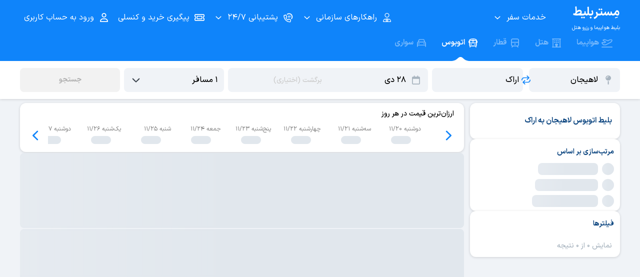

--- FILE ---
content_type: text/html;charset=utf-8
request_url: https://mrbilit.com/buses/lahijan-arak
body_size: 105753
content:
<!DOCTYPE html><html  dir="rtl" lang="fa" class="hide-header-in-mobile" data-capo=""><head><meta charset="utf-8">
<meta name="viewport" content="width=device-width, initial-scale=1.0, shrink-to-fit=no, maximum-scale=5, viewport-fit=cover, interactive-widget=resizes-content">
<title>خرید بلیط اتوبوس لاهیجان اراک با بهترین قیمت - مِستربلیط</title>
<link rel="preconnect" href="https://bill.mrbilit.ir">
<link rel="preconnect" href="https://audience.yektanet.com">
<link rel="preconnect" href="https://ua.yektanet.com">
<style>blockquote,dd,dl,dt,fieldset,form,input,li,ol,pre,td,textarea,th,ul{margin:0;padding:0}table{border-collapse:collapse;border-spacing:0}fieldset,img{border:0}ol,ul{list-style:none}caption,th{text-align:left}q:after,q:before{content:""}abbr,acronym{border:0}html{-webkit-text-size-adjust:100%}a{background-color:transparent}img{border-style:none}button::-moz-focus-inner,input::-moz-focus-inner{border:0;padding:0}button{-webkit-appearance:none;-moz-appearance:none;appearance:none;background:none;border:none;border-radius:0;box-shadow:none;color:inherit;cursor:pointer;font:inherit;padding:0;text-align:inherit}audio,canvas,embed,iframe,img,object,svg,video{display:block;vertical-align:middle}*,:after,:before{border:0 solid #e5e7eb}#_nuxt{height:100vh;height:100dvh}@font-face{font-display:swap;font-family:IRANSans-XV;font-weight:100 900;src:url(/css/fonts/IRANSansXPro/IRANSansXV.woff) format("woff-variations"),url(/css/fonts/IRANSansXPro/IRANSansXV.woff) format("woff")}@font-face{font-display:swap;font-family:IRANSans-X;font-weight:900;src:url(/css/fonts/IRANSansXPro/IRANSansXFaNum-Black.woff) format("woff"),url(/css/fonts/IRANSansXPro/IRANSansXFaNum-Black.ttf) format("ttf")}@font-face{font-display:swap;font-family:IRANSans-X;font-weight:700;src:url(/css/fonts/IRANSansXPro/IRANSansXFaNum-Bold.woff) format("woff"),url(/css/fonts/IRANSansXPro/IRANSansXFaNum-Bold.ttf) format("ttf")}@font-face{font-display:swap;font-family:IRANSans-X;font-weight:500;src:url(/css/fonts/IRANSansXPro/IRANSansXFaNum-Medium.woff) format("woff"),url(/css/fonts/IRANSansXPro/IRANSansXFaNum-Medium.ttf) format("ttf")}@font-face{font-display:swap;font-family:IRANSans-X;font-weight:400;src:url(/css/fonts/IRANSansXPro/IRANSansXFaNum-Regular.woff) format("woff"),url(/css/fonts/IRANSansXPro/IRANSansXFaNum-Regular.ttf) format("ttf")}</style>
<style>blockquote,dd,dl,dt,fieldset,form,input,li,ol,pre,td,textarea,th,ul{margin:0;padding:0}table{border-collapse:collapse;border-spacing:0}fieldset,img{border:0}ol,ul{list-style:none}caption,th{text-align:left}q:after,q:before{content:""}abbr,acronym{border:0}html{-webkit-text-size-adjust:100%}a{background-color:transparent}img{border-style:none}button::-moz-focus-inner,input::-moz-focus-inner{border:0;padding:0}button{-webkit-appearance:none;-moz-appearance:none;appearance:none;background:none;border:none;border-radius:0;box-shadow:none;color:inherit;cursor:pointer;font:inherit;padding:0;text-align:inherit}audio,canvas,embed,iframe,img,object,svg,video{display:block;vertical-align:middle}*,:after,:before{border:0 solid #e5e7eb}#_nuxt{height:100vh;height:100dvh}:root{--blue-100:#e8f1fa;--blue-200:#c2e0ff;--blue-300:#66b2ff;--blue-400:#0f84fa;--blue-500:#0b5fb3;--blue-600:#0d4680;--blue-700:#07325e;--yellow-100:#fff8e5;--yellow-200:#ffebb2;--yellow-300:#ffda73;--yellow-400:#fb0;--yellow-500:#dba100;--yellow-600:#a67a00;--yellow-700:#705200;--green-100:#eefae6;--green-200:#cdf2b6;--green-300:#a0de7a;--green-400:#60bd26;--green-500:#42940f;--green-600:#2d660a;--green-700:#194200;--red-100:#fff2f0;--red-200:#ffd0c7;--red-300:#ffa18f;--red-400:#ff5e40;--red-500:#c7442a;--red-600:#872714;--red-700:#541c11;--cyan-100:#ebfdff;--cyan-200:#bef5fa;--cyan-300:#7ee4ed;--cyan-400:#00c0d1;--cyan-500:#00a4b2;--cyan-600:#007580;--cyan-700:#00484f;--purple-100:#f2f3ff;--purple-200:#dedfff;--purple-300:#b2b5ff;--purple-400:#7478e6;--purple-500:#5a5db2;--purple-600:#404380;--purple-700:#26284d;--gray-100:#f7f7f7;--gray-200:#f2f2f2;--gray-300:#e5e5e5;--gray-400:#d9d9d9;--gray-500:#ccc;--gray-600:#b2b2b2;--gray-700:grey;--gray-800:#333;--gray-900:#000;--cool-gray-100:#f0f3f7;--cool-gray-200:#e1e7ed;--cool-gray-300:#d3dbe3;--cool-gray-400:#bec9d4;--cool-gray-500:#a8b4bf;--cool-gray-600:#8d99a6;--cool-gray-700:#75828f;--cool-gray-800:#3d464f;--cool-gray-900:#20272e}*{box-sizing:border-box;outline:0!important}body,html{background:#f0f3f7;color:#3d464f;font-family:IRANSans-X;margin:0;-webkit-tap-highlight-color:rgba(15,132,250,.1);font-feature-settings:"ss02"}@supports (font-variation-settings:normal){body,html{font-family:IRANSans-XV,IRANSans-X}}body{font-size:15px;overflow-x:hidden}.v--modal-overlay{z-index:1000000000000!important}.v--modal{text-align:initial!important}.v--modal,.v--modal .modal{border-radius:24px!important}img{border:0}input{font:inherit}html[dir=ltr] h1{text-align:left}.clear{clear:both}input[type=number]::-webkit-inner-spin-button,input[type=number]::-webkit-outer-spin-button{-webkit-appearance:none;margin:0}#modals-container{direction:ltr}.v--modal-box{direction:rtl;margin-left:0;padding:16px}.container{margin:0 auto!important;max-width:1200px;width:100%}.container-fluid{width:100%}.mobile-only{display:none!important}.loading-skeleton{animation:shine-skeleton 1.5s linear infinite!important;background:#e8f1fa;background-image:linear-gradient(90deg,#e1e7ed 15%,#e9edf2 0,#e1e7ed 55%)!important;background-size:200% 100%!important;border-color:#e8f1fa!important;border-radius:8px!important;color:transparent!important;cursor:unset!important;-webkit-user-select:none!important;-moz-user-select:none!important;user-select:none!important}.loading-skeleton *,.loading-skeleton:not(.with-text){font-size:0!important}.loading-skeleton *{color:transparent!important}.loading-skeleton.no-br{border-radius:0!important}@keyframes shine-skeleton{to{background-position-x:200%}}.tg-display1-900{color:#000;font-family:IRANSans-X;font-size:35px;font-style:normal;font-variation-settings:"wght" 900;font-weight:900;line-height:60px;text-align:right}@supports (font-variation-settings:normal){.tg-display1-900{font-family:IRANSans-XV,IRANSans-X}}.tg-display1-700,h1{color:#000;font-family:IRANSans-X;font-size:35px;font-style:normal;font-variation-settings:"wght" 700;font-weight:700;line-height:60px;text-align:right}@supports (font-variation-settings:normal){.tg-display1-700,h1{font-family:IRANSans-XV,IRANSans-X}}.tg-display2-900{color:#000;font-family:IRANSans-X;font-size:30px;font-style:normal;font-variation-settings:"wght" 900;font-weight:900;line-height:48px;text-align:right}@supports (font-variation-settings:normal){.tg-display2-900{font-family:IRANSans-XV,IRANSans-X}}.tg-display2-700{color:#000;font-family:IRANSans-X;font-size:30px;font-style:normal;font-variation-settings:"wght" 700;font-weight:700;line-height:48px;text-align:right}@supports (font-variation-settings:normal){.tg-display2-700{font-family:IRANSans-XV,IRANSans-X}}.tg-display3-900{color:#000;font-family:IRANSans-X;font-size:24px;font-style:normal;font-variation-settings:"wght" 900;font-weight:900;line-height:40px;text-align:right}@supports (font-variation-settings:normal){.tg-display3-900{font-family:IRANSans-XV,IRANSans-X}}.tg-display3-700,h1{color:#000;font-family:IRANSans-X;font-size:24px;font-style:normal;font-variation-settings:"wght" 700;font-weight:700;line-height:40px;text-align:right}@supports (font-variation-settings:normal){.tg-display3-700,h1{font-family:IRANSans-XV,IRANSans-X}}.tg-display4-900{color:#000;font-family:IRANSans-X;font-size:20px;font-style:normal;font-variation-settings:"wght" 900;font-weight:900;line-height:32px;text-align:right}@supports (font-variation-settings:normal){.tg-display4-900{font-family:IRANSans-XV,IRANSans-X}}.tg-display4-700,h2{color:#000;font-family:IRANSans-X;font-size:20px;font-style:normal;font-variation-settings:"wght" 700;font-weight:700;line-height:32px;text-align:right}@supports (font-variation-settings:normal){.tg-display4-700,h2{font-family:IRANSans-XV,IRANSans-X}}.tg-xl-900{color:#000;font-family:IRANSans-X;font-size:17px;font-style:normal;font-variation-settings:"wght" 900;font-weight:900;line-height:32px;text-align:right}@supports (font-variation-settings:normal){.tg-xl-900{font-family:IRANSans-XV,IRANSans-X}}.tg-xl-700,h3,h4,h5,h6{color:#000;font-family:IRANSans-X;font-size:17px;font-style:normal;font-variation-settings:"wght" 700;font-weight:700;line-height:32px;text-align:right}@supports (font-variation-settings:normal){.tg-xl-700,h3,h4,h5,h6{font-family:IRANSans-XV,IRANSans-X}}.tg-xl-500{color:#000;font-family:IRANSans-X;font-size:17px;font-style:normal;font-variation-settings:"wght" 500;font-weight:500;line-height:32px;text-align:right}@supports (font-variation-settings:normal){.tg-xl-500{font-family:IRANSans-XV,IRANSans-X}}.tg-xl-400{color:#000;font-family:IRANSans-X;font-size:17px;font-style:normal;font-variation-settings:"wght" 400;font-weight:400;line-height:32px;text-align:right}@supports (font-variation-settings:normal){.tg-xl-400{font-family:IRANSans-XV,IRANSans-X}}.tg-l-900{color:#000;font-family:IRANSans-X;font-size:15px;font-style:normal;font-variation-settings:"wght" 900;font-weight:900;line-height:32px;text-align:right}@supports (font-variation-settings:normal){.tg-l-900{font-family:IRANSans-XV,IRANSans-X}}.tg-l-700{color:#000;font-family:IRANSans-X;font-size:15px;font-style:normal;font-variation-settings:"wght" 700;font-weight:700;line-height:32px;text-align:right}@supports (font-variation-settings:normal){.tg-l-700{font-family:IRANSans-XV,IRANSans-X}}.tg-l-500{color:#000;font-family:IRANSans-X;font-size:15px;font-style:normal;font-variation-settings:"wght" 500;font-weight:500;line-height:32px;text-align:right}@supports (font-variation-settings:normal){.tg-l-500{font-family:IRANSans-XV,IRANSans-X}}.tg-l-400{color:#000;font-family:IRANSans-X;font-size:15px;font-style:normal;font-variation-settings:"wght" 400;font-weight:400;line-height:32px;text-align:right}@supports (font-variation-settings:normal){.tg-l-400{font-family:IRANSans-XV,IRANSans-X}}.tg-m-900{color:#000;font-family:IRANSans-X;font-size:14px;font-style:normal;font-variation-settings:"wght" 900;font-weight:900;line-height:28px;text-align:right}@supports (font-variation-settings:normal){.tg-m-900{font-family:IRANSans-XV,IRANSans-X}}.tg-m-700{color:#000;font-family:IRANSans-X;font-size:14px;font-style:normal;font-variation-settings:"wght" 700;font-weight:700;line-height:28px;text-align:right}@supports (font-variation-settings:normal){.tg-m-700{font-family:IRANSans-XV,IRANSans-X}}.tg-m-500{color:#000;font-family:IRANSans-X;font-size:14px;font-style:normal;font-variation-settings:"wght" 500;font-weight:500;line-height:28px;text-align:right}@supports (font-variation-settings:normal){.tg-m-500{font-family:IRANSans-XV,IRANSans-X}}.tg-m-400,p{color:#000;font-family:IRANSans-X;font-size:14px;font-style:normal;font-variation-settings:"wght" 400;font-weight:400;line-height:28px;text-align:right}@supports (font-variation-settings:normal){.tg-m-400,p{font-family:IRANSans-XV,IRANSans-X}}.tg-s-900{color:#000;font-family:IRANSans-X;font-size:12px;font-style:normal;font-variation-settings:"wght" 900;font-weight:900;line-height:24px;text-align:right}@supports (font-variation-settings:normal){.tg-s-900{font-family:IRANSans-XV,IRANSans-X}}.tg-s-700{color:#000;font-family:IRANSans-X;font-size:12px;font-style:normal;font-variation-settings:"wght" 700;font-weight:700;line-height:24px;text-align:right}@supports (font-variation-settings:normal){.tg-s-700{font-family:IRANSans-XV,IRANSans-X}}.tg-s-500{color:#000;font-family:IRANSans-X;font-size:12px;font-style:normal;font-variation-settings:"wght" 500;font-weight:500;line-height:24px;text-align:right}@supports (font-variation-settings:normal){.tg-s-500{font-family:IRANSans-XV,IRANSans-X}}.tg-s-400{color:#000;font-family:IRANSans-X;font-size:12px;font-style:normal;font-variation-settings:"wght" 400;font-weight:400;line-height:24px;text-align:right}@supports (font-variation-settings:normal){.tg-s-400{font-family:IRANSans-XV,IRANSans-X}}.tg-xs-900{color:#000;font-family:IRANSans-X;font-size:10.5px;font-style:normal;font-variation-settings:"wght" 900;font-weight:900;line-height:20px;text-align:right}@supports (font-variation-settings:normal){.tg-xs-900{font-family:IRANSans-XV,IRANSans-X}}.tg-xs-700{color:#000;font-family:IRANSans-X;font-size:10.5px;font-style:normal;font-variation-settings:"wght" 700;font-weight:700;line-height:20px;text-align:right}@supports (font-variation-settings:normal){.tg-xs-700{font-family:IRANSans-XV,IRANSans-X}}.tg-xs-500{color:#000;font-family:IRANSans-X;font-size:10.5px;font-style:normal;font-variation-settings:"wght" 500;font-weight:500;line-height:20px;text-align:right}@supports (font-variation-settings:normal){.tg-xs-500{font-family:IRANSans-XV,IRANSans-X}}.tg-xs-400{color:#000;font-family:IRANSans-X;font-size:10.5px;font-style:normal;font-variation-settings:"wght" 400;font-weight:400;line-height:20px;text-align:right}@supports (font-variation-settings:normal){.tg-xs-400{font-family:IRANSans-XV,IRANSans-X}}.tg-link,a{color:#0f84fa;cursor:pointer;font-family:IRANSans-X;font-size:inherit;font-style:normal;font-variation-settings:"wght" 500;font-weight:500;line-height:inherit;text-align:right;text-decoration-line:none}@supports (font-variation-settings:normal){.tg-link,a{font-family:IRANSans-XV,IRANSans-X}}.tg-link:active,.tg-link:hover,a:active,a:hover{text-decoration-line:underline}.tg-link:active,a:active{color:#000}.shadow-level0{box-shadow:none}.shadow-level1{box-shadow:0 1px 5px 0 rgba(0,0,0,.149)}.shadow-level2{box-shadow:0 2px 10px 0 rgba(0,0,0,.149)}.shadow-level3{box-shadow:0 3px 15px 0 rgba(0,0,0,.149)}.shadow-level4{box-shadow:0 8px 20px 0 rgba(0,0,0,.2)}@media (max-width:820px){.hidden-xs{display:none}.mobile-only{display:block!important}.desktop-only{display:none!important}.v--modal.mobile-no-border-radius{border-radius:0!important}}html[dir=ltr] h1{text-align:left!important}.Vue-Toastification__toast-body{font-family:IRANSans,serif}@supports (font-variation-settings:normal){.Vue-Toastification__toast-body{font-family:IRANSans-XV,IRANSans-X,serif;font-feature-settings:"ss03"}}.Vue-Toastification__toast--rtl{margin-left:unset!important;margin-right:auto!important}</style>
<style>blockquote,dd,dl,dt,fieldset,form,input,li,ol,pre,td,textarea,th,ul{margin:0;padding:0}table{border-collapse:collapse;border-spacing:0}fieldset,img{border:0}ol,ul{list-style:none}caption,th{text-align:left}q:after,q:before{content:""}abbr,acronym{border:0}html{-webkit-text-size-adjust:100%}a{background-color:transparent}img{border-style:none}button::-moz-focus-inner,input::-moz-focus-inner{border:0;padding:0}button{-webkit-appearance:none;-moz-appearance:none;appearance:none;background:none;border:none;border-radius:0;box-shadow:none;color:inherit;cursor:pointer;font:inherit;padding:0;text-align:inherit}audio,canvas,embed,iframe,img,object,svg,video{display:block;vertical-align:middle}*,:after,:before{border:0 solid #e5e7eb}#_nuxt{height:100vh;height:100dvh}.swal2-container{z-index:100000000000!important}.swal2-actions button{flex-basis:27%;flex-grow:1;font-family:IRANSans-X;height:48px!important;text-align:center!important}@supports (font-variation-settings:normal){.swal2-actions button{font-family:IRANSans-XV,IRANSans-X}}.swal2-icon{margin:14px auto!important}.swal2-bottom{max-width:610px;width:95%}.swal2-popup.swal2-toast{background:#e8f1fa;box-shadow:0 3px 15px 0 rgba(0,0,0,.149);box-sizing:border-box;grid-column:1/4!important;grid-row:1/4!important;grid-template-columns:min-content auto min-content;overflow-y:hidden;padding:1em;pointer-events:all}.swal2-popup.swal2-toast>*{grid-column:2}.swal2-popup.swal2-toast .swal2-title{font-size:1em;margin:.5em 1em;padding:0;text-align:initial}.swal2-popup.swal2-toast .swal2-loading{justify-content:center}.swal2-popup.swal2-toast .swal2-input{font-size:1em;height:2em;margin:.5em}.swal2-popup.swal2-toast .swal2-validation-message{font-size:1em}.swal2-popup.swal2-toast .swal2-footer{font-size:.8em;margin:.5em 0 0;padding:.5em 0 0}.swal2-popup.swal2-toast .swal2-close{align-self:center;font-size:2em;grid-column:3/3;grid-row:1/99;height:.8em;margin:0;width:.8em}.swal2-popup.swal2-toast .swal2-html-container{font-size:1em;margin:.5em 1em;overflow:initial;padding:0;text-align:initial}.swal2-popup.swal2-toast .swal2-html-container:empty{padding:0}.swal2-popup.swal2-toast .swal2-loader{align-self:center;grid-column:1;grid-row:1/99;height:2em;margin:.25em;width:2em}.swal2-popup.swal2-toast .swal2-icon{align-self:center;grid-column:1;grid-row:1/99;height:2em;margin:0 .5em 0 0;min-width:2em;width:2em}.swal2-popup.swal2-toast .swal2-icon .swal2-icon-content{align-items:center;display:flex;font-size:1.8em;font-weight:700}.swal2-popup.swal2-toast .swal2-icon.swal2-success .swal2-success-ring{height:2em;width:2em}.swal2-popup.swal2-toast .swal2-icon.swal2-error [class^=swal2-x-mark-line]{top:.875em;width:1.375em}.swal2-popup.swal2-toast .swal2-icon.swal2-error [class^=swal2-x-mark-line][class$=left]{left:.3125em}.swal2-popup.swal2-toast .swal2-icon.swal2-error [class^=swal2-x-mark-line][class$=right]{right:.3125em}.swal2-popup.swal2-toast .swal2-actions{height:auto;justify-content:flex-start;margin:.5em 0 0;padding:0 .5em}.swal2-popup.swal2-toast .swal2-styled{font-size:1em;margin:.25em .5em;padding:.4em .6em}.swal2-popup.swal2-toast .swal2-success{border-color:#0f84fa}.swal2-popup.swal2-toast .swal2-success [class^=swal2-success-circular-line]{border-radius:50%;height:3em;position:absolute;width:1.6em}.swal2-popup.swal2-toast .swal2-success [class^=swal2-success-circular-line][class$=left]{border-radius:4em 0 0 4em;left:-.5em;top:-.8em;transform:rotate(-45deg);transform-origin:2em 2em}.swal2-popup.swal2-toast .swal2-success [class^=swal2-success-circular-line][class$=right]{border-radius:0 4em 4em 0;left:.9375em;top:-.25em;transform-origin:0 1.5em}.swal2-popup.swal2-toast .swal2-success .swal2-success-ring{height:2em;width:2em}.swal2-popup.swal2-toast .swal2-success .swal2-success-fix{height:2.6875em;left:.4375em;top:0;width:.4375em}.swal2-popup.swal2-toast .swal2-success [class^=swal2-success-line]{height:.3125em}.swal2-popup.swal2-toast .swal2-success [class^=swal2-success-line][class$=tip]{left:.1875em;top:1.125em;width:.75em}.swal2-popup.swal2-toast .swal2-success [class^=swal2-success-line][class$=long]{right:.1875em;top:.9375em;width:1.375em}.swal2-popup.swal2-toast .swal2-success.swal2-icon-show .swal2-success-line-tip{animation:swal2-toast-animate-success-line-tip .75s}.swal2-popup.swal2-toast .swal2-success.swal2-icon-show .swal2-success-line-long{animation:swal2-toast-animate-success-line-long .75s}.swal2-popup.swal2-toast.swal2-show{animation:swal2-toast-show .5s}.swal2-popup.swal2-toast.swal2-hide{animation:swal2-toast-hide .1s forwards}div:where(.swal2-container){box-sizing:border-box;display:grid;grid-template-areas:"top-start     top            top-end" "center-start  center         center-end" "bottom-start  bottom-center  bottom-end";grid-template-rows:minmax(min-content,auto) minmax(min-content,auto) minmax(min-content,auto);height:100%;inset:0;overflow-x:hidden;padding:.625em;position:fixed;transition:background-color .1s;z-index:1060;-webkit-overflow-scrolling:touch}div:where(.swal2-container).swal2-backdrop-show,div:where(.swal2-container).swal2-noanimation{background:rgba(51,51,51,.8)}div:where(.swal2-container).swal2-backdrop-hide{background:transparent!important}div:where(.swal2-container).swal2-bottom-start,div:where(.swal2-container).swal2-center-start,div:where(.swal2-container).swal2-top-start{grid-template-columns:minmax(0,1fr) auto auto}div:where(.swal2-container).swal2-bottom,div:where(.swal2-container).swal2-center,div:where(.swal2-container).swal2-top{grid-template-columns:auto minmax(0,1fr) auto}div:where(.swal2-container).swal2-bottom-end,div:where(.swal2-container).swal2-center-end,div:where(.swal2-container).swal2-top-end{grid-template-columns:auto auto minmax(0,1fr)}div:where(.swal2-container).swal2-top-start>.swal2-popup{align-self:start}div:where(.swal2-container).swal2-top>.swal2-popup{grid-column:2;place-self:start center}div:where(.swal2-container).swal2-top-end>.swal2-popup,div:where(.swal2-container).swal2-top-right>.swal2-popup{grid-column:3;place-self:start end}div:where(.swal2-container).swal2-center-left>.swal2-popup,div:where(.swal2-container).swal2-center-start>.swal2-popup{align-self:center;grid-row:2}div:where(.swal2-container).swal2-center>.swal2-popup{grid-column:2;grid-row:2;place-self:center center}div:where(.swal2-container).swal2-center-end>.swal2-popup,div:where(.swal2-container).swal2-center-right>.swal2-popup{grid-column:3;grid-row:2;place-self:center end}div:where(.swal2-container).swal2-bottom-left>.swal2-popup,div:where(.swal2-container).swal2-bottom-start>.swal2-popup{align-self:end;grid-column:1;grid-row:3}div:where(.swal2-container).swal2-bottom>.swal2-popup{grid-column:2;grid-row:3;place-self:end center}div:where(.swal2-container).swal2-bottom-end>.swal2-popup,div:where(.swal2-container).swal2-bottom-right>.swal2-popup{grid-column:3;grid-row:3;place-self:end end}div:where(.swal2-container).swal2-grow-fullscreen>.swal2-popup,div:where(.swal2-container).swal2-grow-row>.swal2-popup{grid-column:1/4;width:100%}div:where(.swal2-container).swal2-grow-column>.swal2-popup,div:where(.swal2-container).swal2-grow-fullscreen>.swal2-popup{align-self:stretch;grid-row:1/4}div:where(.swal2-container).swal2-no-transition{transition:none!important}div:where(.swal2-container) div:where(.swal2-popup){background:#fff;border:none;border-radius:14px;box-sizing:border-box;color:#545454;display:none;font-family:inherit;font-size:14px!important;grid-template-columns:minmax(0,100%);max-width:100%;padding:16px;position:relative;width:328px}div:where(.swal2-container) div:where(.swal2-popup):focus{outline:none}div:where(.swal2-container) div:where(.swal2-popup).swal2-loading{overflow-y:hidden}div:where(.swal2-container) h2:where(.swal2-title){color:inherit;font-size:14px!important;font-weight:600;margin:0 0 .2em;max-width:100%;padding:0;position:relative;text-align:center!important;text-transform:none;word-wrap:break-word}div:where(.swal2-container) div:where(.swal2-actions){align-items:center;box-sizing:border-box;display:flex;flex-wrap:nowrap;justify-content:center;margin:1.25em auto 0;padding:0;width:100%;z-index:1}div:where(.swal2-container) div:where(.swal2-actions):not(.swal2-loading) .swal2-styled[disabled]{opacity:.4}div:where(.swal2-container) div:where(.swal2-actions):not(.swal2-loading) .swal2-styled:hover{background-image:linear-gradient(rgba(0,0,0,.1),rgba(0,0,0,.1))}div:where(.swal2-container) div:where(.swal2-actions):not(.swal2-loading) .swal2-styled:active{background-image:linear-gradient(rgba(0,0,0,.2),rgba(0,0,0,.2))}div:where(.swal2-container) div:where(.swal2-loader){align-items:center;animation:swal2-rotate-loading 1.5s linear 0s infinite normal;border-color:#2778c4 transparent;border-radius:100%;border-style:solid;border-width:.25em;display:none;height:2.2em;justify-content:center;margin:0 1.875em;width:2.2em}div:where(.swal2-container) button:where(.swal2-styled){box-shadow:0 0 15px rgba(0,0,0,.15);font-weight:500;margin:.3125em;padding:.625em 1.1em;transition:box-shadow .1s}div:where(.swal2-container) button:where(.swal2-styled):not([disabled]){cursor:pointer}div:where(.swal2-container) button:where(.swal2-styled):where(.swal2-confirm){background:initial;background-color:#0f84fa;border:0;border-radius:16px;color:#fff;font-size:14px;order:2}div:where(.swal2-container) button:where(.swal2-styled):where(.swal2-confirm):focus-visible{box-shadow:none}div:where(.swal2-container) button:where(.swal2-styled):where(.swal2-deny){background:initial;background-color:#fff;border:2px solid #0f84fa;border-radius:16px;color:#0f84fa;font-size:14px;order:0}div:where(.swal2-container) button:where(.swal2-styled):where(.swal2-deny):focus-visible{box-shadow:none}div:where(.swal2-container) button:where(.swal2-styled):where(.swal2-cancel){background:initial;background-color:#fff;border:2px solid #0f84fa;border-radius:16px;color:#0f84fa;font-size:14px;order:1}div:where(.swal2-container) button:where(.swal2-styled):where(.swal2-cancel):focus-visible{box-shadow:none}div:where(.swal2-container) button:where(.swal2-styled).swal2-default-outline:focus-visible{box-shadow:none}div:where(.swal2-container) button:where(.swal2-styled):focus-visible{outline:none}div:where(.swal2-container) button:where(.swal2-styled)::-moz-focus-inner{border:0}div:where(.swal2-container) div:where(.swal2-footer){border-top:1px solid #eee;color:inherit;font-size:1em;margin:1em 0 0;padding:1em 1em 0;text-align:center}div:where(.swal2-container) .swal2-timer-progress-bar-container{border-bottom-left-radius:14px;border-bottom-right-radius:14px;bottom:0;grid-column:auto!important;left:0;overflow:hidden;position:absolute;right:0}div:where(.swal2-container) div:where(.swal2-timer-progress-bar){background:rgba(0,0,0,.2);height:.25em;width:100%}div:where(.swal2-container) img:where(.swal2-image){margin:2em auto 1em;max-width:100%}div:where(.swal2-container) button:where(.swal2-close){align-items:center;background:transparent;border:none;border-radius:5px;color:#ccc;cursor:pointer;font-family:monospace;font-size:2.5em;height:1.2em;justify-content:center;justify-self:end;margin-bottom:-1.2em;margin-right:0;margin-top:0;overflow:hidden;padding:0;transition:color .1s,box-shadow .1s;width:1.2em;z-index:2}div:where(.swal2-container) button:where(.swal2-close):hover{background:transparent;color:#f27474;transform:none}div:where(.swal2-container) button:where(.swal2-close):focus-visible{box-shadow:inset 0 0 0 3px rgba(100,150,200,.5);outline:none}div:where(.swal2-container) button:where(.swal2-close)::-moz-focus-inner{border:0}div:where(.swal2-container) .swal2-html-container{color:inherit;font-size:14px;font-weight:700;justify-content:center;line-height:normal;margin:0;overflow:auto;padding:1em 1.6em .3em;text-align:center;z-index:1;word-wrap:break-word;word-break:break-word}div:where(.swal2-container) div:where(.swal2-radio),div:where(.swal2-container) input:where(.swal2-file),div:where(.swal2-container) input:where(.swal2-input),div:where(.swal2-container) label:where(.swal2-checkbox),div:where(.swal2-container) select:where(.swal2-select),div:where(.swal2-container) textarea:where(.swal2-textarea){margin:1em 2em 3px}div:where(.swal2-container) input:where(.swal2-file),div:where(.swal2-container) input:where(.swal2-input),div:where(.swal2-container) textarea:where(.swal2-textarea){background:transparent;border:1px solid #d9d9d9;border-radius:.1875em;box-shadow:inset 0 1px 1px rgba(0,0,0,.06),0 0 0 3px transparent;box-sizing:border-box;color:inherit;font-size:1.125em;transition:border-color .1s,box-shadow .1s;width:auto}div:where(.swal2-container) input:where(.swal2-file).swal2-inputerror,div:where(.swal2-container) input:where(.swal2-input).swal2-inputerror,div:where(.swal2-container) textarea:where(.swal2-textarea).swal2-inputerror{border-color:#f27474!important;box-shadow:0 0 2px #f27474!important}div:where(.swal2-container) input:where(.swal2-file):focus,div:where(.swal2-container) input:where(.swal2-input):focus,div:where(.swal2-container) textarea:where(.swal2-textarea):focus{border:1px solid #b4dbed;box-shadow:inset 0 1px 1px rgba(0,0,0,.06),0 0 0 3px rgba(100,150,200,.5);outline:none}div:where(.swal2-container) input:where(.swal2-file)::-moz-placeholder,div:where(.swal2-container) input:where(.swal2-input)::-moz-placeholder,div:where(.swal2-container) textarea:where(.swal2-textarea)::-moz-placeholder{color:#ccc}div:where(.swal2-container) input:where(.swal2-file)::placeholder,div:where(.swal2-container) input:where(.swal2-input)::placeholder,div:where(.swal2-container) textarea:where(.swal2-textarea)::placeholder{color:#ccc}div:where(.swal2-container) .swal2-range{background:#fff;margin:1em 2em 3px}div:where(.swal2-container) .swal2-range input{width:80%}div:where(.swal2-container) .swal2-range output{color:inherit;font-weight:600;text-align:center;width:20%}div:where(.swal2-container) .swal2-range input,div:where(.swal2-container) .swal2-range output{font-size:1.125em;height:2.625em;line-height:2.625em;padding:0}div:where(.swal2-container) .swal2-input{height:2.625em;padding:0 .75em}div:where(.swal2-container) .swal2-file{background:transparent;font-size:1.125em;margin-left:auto;margin-right:auto;width:75%}div:where(.swal2-container) .swal2-textarea{height:6.75em;padding:.75em}div:where(.swal2-container) .swal2-select{background:transparent;color:inherit;font-size:1.125em;max-width:100%;min-width:50%;padding:.375em .625em}div:where(.swal2-container) .swal2-checkbox,div:where(.swal2-container) .swal2-radio{align-items:center;background:#fff;color:inherit;justify-content:center}div:where(.swal2-container) .swal2-checkbox label,div:where(.swal2-container) .swal2-radio label{font-size:1.125em;margin:0 .6em}div:where(.swal2-container) .swal2-checkbox input,div:where(.swal2-container) .swal2-radio input{flex-shrink:0;margin:0 .4em}div:where(.swal2-container) label:where(.swal2-input-label){display:flex;justify-content:center;margin:1em auto 0}div:where(.swal2-container) div:where(.swal2-validation-message){align-items:center;background:#f0f0f0;color:#666;font-size:1em;font-weight:300;justify-content:center;margin:1em 0 0;overflow:hidden;padding:.625em}div:where(.swal2-container) div:where(.swal2-validation-message):before{background-color:#f27474;border-radius:50%;color:#fff;content:"!";display:inline-block;font-weight:600;height:1.5em;line-height:1.5em;margin:0 .625em;min-width:1.5em;text-align:center;width:1.5em}div:where(.swal2-container) .swal2-progress-steps{align-items:center;background:transparent;flex-wrap:wrap;font-weight:600;margin:1.25em auto;max-width:100%;padding:0}div:where(.swal2-container) .swal2-progress-steps li{display:inline-block;position:relative}div:where(.swal2-container) .swal2-progress-steps .swal2-progress-step{background:#2778c4;border-radius:2em;color:#fff;flex-shrink:0;height:2em;line-height:2em;text-align:center;width:2em;z-index:20}div:where(.swal2-container) .swal2-progress-steps .swal2-progress-step.swal2-active-progress-step{background:#2778c4}div:where(.swal2-container) .swal2-progress-steps .swal2-progress-step.swal2-active-progress-step~.swal2-progress-step{background:#add8e6;color:#fff}div:where(.swal2-container) .swal2-progress-steps .swal2-progress-step.swal2-active-progress-step~.swal2-progress-step-line{background:#add8e6}div:where(.swal2-container) .swal2-progress-steps .swal2-progress-step-line{background:#2778c4;flex-shrink:0;height:.4em;margin:0 -1px;width:2.5em;z-index:10}div:where(.swal2-icon){border:.25em solid #000;border-radius:50%;box-sizing:content-box;cursor:default;font-family:inherit;height:5em;justify-content:center;line-height:5em;margin:14px auto;position:relative;-webkit-user-select:none;-moz-user-select:none;user-select:none;width:5em}div:where(.swal2-icon) .swal2-icon-content{align-items:center;display:flex;font-size:2.75em}div:where(.swal2-icon).swal2-error{border-color:#f27474;color:#f27474}div:where(.swal2-icon).swal2-error .swal2-x-mark{flex-grow:1;position:relative}div:where(.swal2-icon).swal2-error [class^=swal2-x-mark-line]{background-color:#f27474;border-radius:.125em;display:block;height:.3125em;position:absolute;top:2.3125em;width:2.9375em}div:where(.swal2-icon).swal2-error [class^=swal2-x-mark-line][class$=left]{left:1.0625em;transform:rotate(45deg)}div:where(.swal2-icon).swal2-error [class^=swal2-x-mark-line][class$=right]{right:1em;transform:rotate(-45deg)}div:where(.swal2-icon).swal2-error.swal2-icon-show{animation:swal2-animate-error-icon .5s}div:where(.swal2-icon).swal2-error.swal2-icon-show .swal2-x-mark{animation:swal2-animate-error-x-mark .5s}div:where(.swal2-icon).swal2-warning{border-color:#ff7c64;color:#ff5e40}div:where(.swal2-icon).swal2-warning.swal2-icon-show{animation:swal2-animate-error-icon .5s}div:where(.swal2-icon).swal2-warning.swal2-icon-show .swal2-icon-content{animation:swal2-animate-i-mark .5s}div:where(.swal2-icon).swal2-info{border-color:#73b7fc;color:#0f84fa}div:where(.swal2-icon).swal2-info.swal2-icon-show{animation:swal2-animate-error-icon .5s}div:where(.swal2-icon).swal2-info.swal2-icon-show .swal2-icon-content{animation:swal2-animate-i-mark .8s}div:where(.swal2-icon).swal2-question{border-color:#b3b3b3;color:grey}div:where(.swal2-icon).swal2-question.swal2-icon-show{animation:swal2-animate-error-icon .5s}div:where(.swal2-icon).swal2-question.swal2-icon-show .swal2-icon-content{animation:swal2-animate-question-mark .8s}div:where(.swal2-icon).swal2-success{border-color:#0f84fa;color:#0f84fa}div:where(.swal2-icon).swal2-success [class^=swal2-success-circular-line]{border-radius:50%;height:7.5em;position:absolute;width:3.75em}div:where(.swal2-icon).swal2-success [class^=swal2-success-circular-line][class$=left]{border-radius:7.5em 0 0 7.5em;left:-2.0635em;top:-.4375em;transform:rotate(-45deg);transform-origin:3.75em 3.75em}div:where(.swal2-icon).swal2-success [class^=swal2-success-circular-line][class$=right]{border-radius:0 7.5em 7.5em 0;left:1.875em;top:-.6875em;transform:rotate(-45deg);transform-origin:0 3.75em}div:where(.swal2-icon).swal2-success .swal2-success-ring{border:.25em solid rgba(15,132,250,.3);border-radius:50%;box-sizing:content-box;height:100%;left:-.25em;position:absolute;top:-.25em;width:100%;z-index:2}div:where(.swal2-icon).swal2-success .swal2-success-fix{height:5.625em;left:1.625em;position:absolute;top:.5em;transform:rotate(-45deg);width:.4375em;z-index:1}div:where(.swal2-icon).swal2-success [class^=swal2-success-line]{background-color:#0f84fa;border-radius:.125em;display:block;height:.3125em;position:absolute;z-index:2}div:where(.swal2-icon).swal2-success [class^=swal2-success-line][class$=tip]{left:.8125em;top:2.875em;transform:rotate(45deg);width:1.5625em}div:where(.swal2-icon).swal2-success [class^=swal2-success-line][class$=long]{right:.5em;top:2.375em;transform:rotate(-45deg);width:2.9375em}div:where(.swal2-icon).swal2-success.swal2-icon-show .swal2-success-line-tip{animation:swal2-animate-success-line-tip .75s}div:where(.swal2-icon).swal2-success.swal2-icon-show .swal2-success-line-long{animation:swal2-animate-success-line-long .75s}div:where(.swal2-icon).swal2-success.swal2-icon-show .swal2-success-circular-line-right{animation:swal2-rotate-success-circular-line 4.25s ease-in}[class^=swal2]{-webkit-tap-highlight-color:transparent}.swal2-show{animation:swal2-show .3s}.swal2-hide{animation:swal2-hide .15s forwards}.swal2-noanimation{transition:none}.swal2-scrollbar-measure{height:50px;overflow:scroll;position:absolute;top:-9999px;width:50px}.swal2-rtl .swal2-close{margin-left:0;margin-right:0}.swal2-rtl .swal2-timer-progress-bar{left:auto;right:0}@keyframes swal2-toast-show{0%{transform:translateY(-.625em) rotate(2deg)}33%{transform:translateY(0) rotate(-2deg)}66%{transform:translateY(.3125em) rotate(2deg)}to{transform:translateY(0) rotate(0deg)}}@keyframes swal2-toast-hide{to{opacity:0;transform:rotate(1deg)}}@keyframes swal2-toast-animate-success-line-tip{0%{left:.0625em;top:.5625em;width:0}54%{left:.125em;top:.125em;width:0}70%{left:-.25em;top:.625em;width:1.625em}84%{left:.75em;top:1.0625em;width:.5em}to{left:.1875em;top:1.125em;width:.75em}}@keyframes swal2-toast-animate-success-line-long{0%{right:1.375em;top:1.625em;width:0}65%{right:.9375em;top:1.25em;width:0}84%{right:0;top:.9375em;width:1.125em}to{right:.1875em;top:.9375em;width:1.375em}}@keyframes swal2-show{0%{transform:scale(.7)}45%{transform:scale(1.05)}80%{transform:scale(.95)}to{transform:scale(1)}}@keyframes swal2-hide{0%{opacity:1;transform:scale(1)}to{opacity:0;transform:scale(.5)}}@keyframes swal2-animate-success-line-tip{0%{left:.0625em;top:1.1875em;width:0}54%{left:.125em;top:1.0625em;width:0}70%{left:-.375em;top:2.1875em;width:3.125em}84%{left:1.3125em;top:3em;width:1.0625em}to{left:.8125em;top:2.8125em;width:1.5625em}}@keyframes swal2-animate-success-line-long{0%{right:2.875em;top:3.375em;width:0}65%{right:2.875em;top:3.375em;width:0}84%{right:0;top:2.1875em;width:3.4375em}to{right:.5em;top:2.375em;width:2.9375em}}@keyframes swal2-rotate-success-circular-line{0%{transform:rotate(-45deg)}5%{transform:rotate(-45deg)}12%{transform:rotate(-405deg)}to{transform:rotate(-405deg)}}@keyframes swal2-animate-error-x-mark{0%{margin-top:1.625em;opacity:0;transform:scale(.4)}50%{margin-top:1.625em;opacity:0;transform:scale(.4)}80%{margin-top:-.375em;transform:scale(1.15)}to{margin-top:0;opacity:1;transform:scale(1)}}@keyframes swal2-animate-error-icon{0%{opacity:0;transform:rotateX(100deg)}to{opacity:1;transform:rotateX(0deg)}}@keyframes swal2-rotate-loading{0%{transform:rotate(0deg)}to{transform:rotate(1turn)}}@keyframes swal2-animate-question-mark{0%{transform:rotateY(-1turn)}to{transform:rotateY(0)}}@keyframes swal2-animate-i-mark{0%{opacity:0;transform:rotate(45deg)}25%{opacity:.4;transform:rotate(-25deg)}50%{opacity:.8;transform:rotate(15deg)}75%{opacity:1;transform:rotate(-5deg)}to{opacity:1;transform:rotateX(0)}}body.swal2-shown:not(.swal2-no-backdrop):not(.swal2-toast-shown){overflow:hidden}body.swal2-height-auto{height:auto!important}body.swal2-no-backdrop .swal2-container{background-color:transparent!important;pointer-events:none}body.swal2-no-backdrop .swal2-container .swal2-popup{pointer-events:all}body.swal2-no-backdrop .swal2-container .swal2-modal{box-shadow:0 0 10px rgba(51,51,51,.8)}@media print{body.swal2-shown:not(.swal2-no-backdrop):not(.swal2-toast-shown){overflow-y:scroll!important}body.swal2-shown:not(.swal2-no-backdrop):not(.swal2-toast-shown)>[aria-hidden=true]{display:none}body.swal2-shown:not(.swal2-no-backdrop):not(.swal2-toast-shown) .swal2-container{position:static!important}}body.swal2-toast-shown .swal2-container{background-color:transparent;box-sizing:border-box;max-width:100%;pointer-events:none;width:360px}body.swal2-toast-shown .swal2-container.swal2-top{inset:0 auto auto 50%;transform:translateX(-50%)}body.swal2-toast-shown .swal2-container.swal2-top-end,body.swal2-toast-shown .swal2-container.swal2-top-right{inset:0 0 auto auto}body.swal2-toast-shown .swal2-container.swal2-top-left,body.swal2-toast-shown .swal2-container.swal2-top-start{inset:0 auto auto 0}body.swal2-toast-shown .swal2-container.swal2-center-left,body.swal2-toast-shown .swal2-container.swal2-center-start{inset:50% auto auto 0;transform:translateY(-50%)}body.swal2-toast-shown .swal2-container.swal2-center{inset:50% auto auto 50%;transform:translate(-50%,-50%)}body.swal2-toast-shown .swal2-container.swal2-center-end,body.swal2-toast-shown .swal2-container.swal2-center-right{inset:50% 0 auto auto;transform:translateY(-50%)}body.swal2-toast-shown .swal2-container.swal2-bottom-left,body.swal2-toast-shown .swal2-container.swal2-bottom-start{inset:auto auto 0 0}body.swal2-toast-shown .swal2-container.swal2-bottom{inset:auto auto 0 50%;transform:translateX(-50%)}body.swal2-toast-shown .swal2-container.swal2-bottom-end,body.swal2-toast-shown .swal2-container.swal2-bottom-right{inset:auto 0 0 auto}</style>
<style>:host,:root{--fa-font-solid:normal 900 1em/1 "Font Awesome 6 Solid";--fa-font-regular:normal 400 1em/1 "Font Awesome 6 Regular";--fa-font-light:normal 300 1em/1 "Font Awesome 6 Light";--fa-font-thin:normal 100 1em/1 "Font Awesome 6 Thin";--fa-font-duotone:normal 900 1em/1 "Font Awesome 6 Duotone";--fa-font-brands:normal 400 1em/1 "Font Awesome 6 Brands"}svg:not(:host).svg-inline--fa,svg:not(:root).svg-inline--fa{box-sizing:content-box;overflow:visible}.svg-inline--fa{display:var(--fa-display,inline-block);height:1em;overflow:visible;vertical-align:-.125em}.svg-inline--fa.fa-2xs{vertical-align:.1em}.svg-inline--fa.fa-xs{vertical-align:0}.svg-inline--fa.fa-sm{vertical-align:-.07143em}.svg-inline--fa.fa-lg{vertical-align:-.2em}.svg-inline--fa.fa-xl{vertical-align:-.25em}.svg-inline--fa.fa-2xl{vertical-align:-.3125em}.svg-inline--fa.fa-pull-left{margin-right:var(--fa-pull-margin,.3em);width:auto}.svg-inline--fa.fa-pull-right{margin-left:var(--fa-pull-margin,.3em);width:auto}.svg-inline--fa.fa-li{top:.25em;width:var(--fa-li-width,2em)}.svg-inline--fa.fa-fw{width:var(--fa-fw-width,1.25em)}.fa-layers svg.svg-inline--fa{bottom:0;left:0;margin:auto;position:absolute;right:0;top:0}.fa-layers-counter,.fa-layers-text{display:inline-block;position:absolute;text-align:center}.fa-layers{display:inline-block;height:1em;position:relative;text-align:center;vertical-align:-.125em;width:1em}.fa-layers svg.svg-inline--fa{transform-origin:center center}.fa-layers-text{left:50%;top:50%;transform:translate(-50%,-50%);transform-origin:center center}.fa-layers-counter{background-color:var(--fa-counter-background-color,#ff253a);border-radius:var(--fa-counter-border-radius,1em);box-sizing:border-box;color:var(--fa-inverse,#fff);line-height:var(--fa-counter-line-height,1);max-width:var(--fa-counter-max-width,5em);min-width:var(--fa-counter-min-width,1.5em);overflow:hidden;padding:var(--fa-counter-padding,.25em .5em);right:var(--fa-right,0);text-overflow:ellipsis;top:var(--fa-top,0);transform:scale(var(--fa-counter-scale,.25));transform-origin:top right}.fa-layers-bottom-right{bottom:var(--fa-bottom,0);right:var(--fa-right,0);top:auto;transform:scale(var(--fa-layers-scale,.25));transform-origin:bottom right}.fa-layers-bottom-left{bottom:var(--fa-bottom,0);left:var(--fa-left,0);right:auto;top:auto;transform:scale(var(--fa-layers-scale,.25));transform-origin:bottom left}.fa-layers-top-right{right:var(--fa-right,0);top:var(--fa-top,0);transform:scale(var(--fa-layers-scale,.25));transform-origin:top right}.fa-layers-top-left{left:var(--fa-left,0);right:auto;top:var(--fa-top,0);transform:scale(var(--fa-layers-scale,.25));transform-origin:top left}.fa-1x{font-size:1em}.fa-2x{font-size:2em}.fa-3x{font-size:3em}.fa-4x{font-size:4em}.fa-5x{font-size:5em}.fa-6x{font-size:6em}.fa-7x{font-size:7em}.fa-8x{font-size:8em}.fa-9x{font-size:9em}.fa-10x{font-size:10em}.fa-2xs{font-size:.625em;line-height:.1em;vertical-align:.225em}.fa-xs{font-size:.75em;line-height:.08333em;vertical-align:.125em}.fa-sm{font-size:.875em;line-height:.07143em;vertical-align:.05357em}.fa-lg{font-size:1.25em;line-height:.05em;vertical-align:-.075em}.fa-xl{font-size:1.5em;line-height:.04167em;vertical-align:-.125em}.fa-2xl{font-size:2em;line-height:.03125em;vertical-align:-.1875em}.fa-fw{text-align:center;width:1.25em}.fa-ul{list-style-type:none;margin-left:var(--fa-li-margin,2.5em);padding-left:0}.fa-ul>li{position:relative}.fa-li{left:calc(var(--fa-li-width, 2em)*-1);line-height:inherit;position:absolute;text-align:center;width:var(--fa-li-width,2em)}.fa-border{border-color:var(--fa-border-color,#eee);border-radius:var(--fa-border-radius,.1em);border-style:var(--fa-border-style,solid);border-width:var(--fa-border-width,.08em);padding:var(--fa-border-padding,.2em .25em .15em)}.fa-pull-left{float:left;margin-right:var(--fa-pull-margin,.3em)}.fa-pull-right{float:right;margin-left:var(--fa-pull-margin,.3em)}.fa-beat{animation-delay:var(--fa-animation-delay,0);animation-direction:var(--fa-animation-direction,normal);animation-duration:var(--fa-animation-duration,1s);animation-iteration-count:var(--fa-animation-iteration-count,infinite);animation-name:fa-beat;animation-timing-function:var(--fa-animation-timing,ease-in-out)}.fa-bounce{animation-delay:var(--fa-animation-delay,0);animation-direction:var(--fa-animation-direction,normal);animation-duration:var(--fa-animation-duration,1s);animation-iteration-count:var(--fa-animation-iteration-count,infinite);animation-name:fa-bounce;animation-timing-function:var(--fa-animation-timing,cubic-bezier(.28,.84,.42,1))}.fa-fade{animation-iteration-count:var(--fa-animation-iteration-count,infinite);animation-name:fa-fade;animation-timing-function:var(--fa-animation-timing,cubic-bezier(.4,0,.6,1))}.fa-beat-fade,.fa-fade{animation-delay:var(--fa-animation-delay,0);animation-direction:var(--fa-animation-direction,normal);animation-duration:var(--fa-animation-duration,1s)}.fa-beat-fade{animation-iteration-count:var(--fa-animation-iteration-count,infinite);animation-name:fa-beat-fade;animation-timing-function:var(--fa-animation-timing,cubic-bezier(.4,0,.6,1))}.fa-flip{animation-delay:var(--fa-animation-delay,0);animation-direction:var(--fa-animation-direction,normal);animation-duration:var(--fa-animation-duration,1s);animation-iteration-count:var(--fa-animation-iteration-count,infinite);animation-name:fa-flip;animation-timing-function:var(--fa-animation-timing,ease-in-out)}.fa-shake{animation-duration:var(--fa-animation-duration,1s);animation-iteration-count:var(--fa-animation-iteration-count,infinite);animation-name:fa-shake;animation-timing-function:var(--fa-animation-timing,linear)}.fa-shake,.fa-spin{animation-delay:var(--fa-animation-delay,0);animation-direction:var(--fa-animation-direction,normal)}.fa-spin{animation-duration:var(--fa-animation-duration,2s);animation-iteration-count:var(--fa-animation-iteration-count,infinite);animation-name:fa-spin;animation-timing-function:var(--fa-animation-timing,linear)}.fa-spin-reverse{--fa-animation-direction:reverse}.fa-pulse,.fa-spin-pulse{animation-direction:var(--fa-animation-direction,normal);animation-duration:var(--fa-animation-duration,1s);animation-iteration-count:var(--fa-animation-iteration-count,infinite);animation-name:fa-spin;animation-timing-function:var(--fa-animation-timing,steps(8))}@media (prefers-reduced-motion:reduce){.fa-beat,.fa-beat-fade,.fa-bounce,.fa-fade,.fa-flip,.fa-pulse,.fa-shake,.fa-spin,.fa-spin-pulse{animation-delay:-1ms;animation-duration:1ms;animation-iteration-count:1;transition-delay:0s;transition-duration:0s}}@keyframes fa-beat{0%,90%{transform:scale(1)}45%{transform:scale(var(--fa-beat-scale,1.25))}}@keyframes fa-bounce{0%{transform:scale(1) translateY(0)}10%{transform:scale(var(--fa-bounce-start-scale-x,1.1),var(--fa-bounce-start-scale-y,.9)) translateY(0)}30%{transform:scale(var(--fa-bounce-jump-scale-x,.9),var(--fa-bounce-jump-scale-y,1.1)) translateY(var(--fa-bounce-height,-.5em))}50%{transform:scale(var(--fa-bounce-land-scale-x,1.05),var(--fa-bounce-land-scale-y,.95)) translateY(0)}57%{transform:scale(1) translateY(var(--fa-bounce-rebound,-.125em))}64%{transform:scale(1) translateY(0)}to{transform:scale(1) translateY(0)}}@keyframes fa-fade{50%{opacity:var(--fa-fade-opacity,.4)}}@keyframes fa-beat-fade{0%,to{opacity:var(--fa-beat-fade-opacity,.4);transform:scale(1)}50%{opacity:1;transform:scale(var(--fa-beat-fade-scale,1.125))}}@keyframes fa-flip{50%{transform:rotate3d(var(--fa-flip-x,0),var(--fa-flip-y,1),var(--fa-flip-z,0),var(--fa-flip-angle,-180deg))}}@keyframes fa-shake{0%{transform:rotate(-15deg)}4%{transform:rotate(15deg)}24%,8%{transform:rotate(-18deg)}12%,28%{transform:rotate(18deg)}16%{transform:rotate(-22deg)}20%{transform:rotate(22deg)}32%{transform:rotate(-12deg)}36%{transform:rotate(12deg)}40%,to{transform:rotate(0deg)}}@keyframes fa-spin{0%{transform:rotate(0deg)}to{transform:rotate(1turn)}}.fa-rotate-90{transform:rotate(90deg)}.fa-rotate-180{transform:rotate(180deg)}.fa-rotate-270{transform:rotate(270deg)}.fa-flip-horizontal{transform:scaleX(-1)}.fa-flip-vertical{transform:scaleY(-1)}.fa-flip-both,.fa-flip-horizontal.fa-flip-vertical{transform:scale(-1)}.fa-rotate-by{transform:rotate(var(--fa-rotate-angle,none))}.fa-stack{display:inline-block;height:2em;position:relative;vertical-align:middle;width:2.5em}.fa-stack-1x,.fa-stack-2x{bottom:0;left:0;margin:auto;position:absolute;right:0;top:0;z-index:var(--fa-stack-z-index,auto)}.svg-inline--fa.fa-stack-1x{height:1em;width:1.25em}.svg-inline--fa.fa-stack-2x{height:2em;width:2.5em}.fa-inverse{color:var(--fa-inverse,#fff)}.fa-sr-only,.fa-sr-only-focusable:not(:focus),.sr-only,.sr-only-focusable:not(:focus){height:1px;margin:-1px;overflow:hidden;padding:0;position:absolute;width:1px;clip:rect(0,0,0,0);border-width:0;white-space:nowrap}.svg-inline--fa .fa-primary{fill:var(--fa-primary-color,currentColor);opacity:var(--fa-primary-opacity,1)}.svg-inline--fa .fa-secondary{fill:var(--fa-secondary-color,currentColor)}.svg-inline--fa .fa-secondary,.svg-inline--fa.fa-swap-opacity .fa-primary{opacity:var(--fa-secondary-opacity,.4)}.svg-inline--fa.fa-swap-opacity .fa-secondary{opacity:var(--fa-primary-opacity,1)}.svg-inline--fa mask .fa-primary,.svg-inline--fa mask .fa-secondary{fill:#000}.fa-duotone.fa-inverse,.fad.fa-inverse{color:var(--fa-inverse,#fff)}</style>
<style>.vfm--fixed{position:fixed}.vfm--absolute{position:absolute}.vfm--inset{bottom:0;left:0;right:0;top:0}.vfm--overlay{background-color:#00000080;z-index:-1}.vfm--prevent-none{pointer-events:none}.vfm--prevent-auto{pointer-events:auto}.vfm--outline-none:focus{outline:none}@keyframes fade-in{0%{opacity:0}to{opacity:1}}@keyframes fade-out{0%{opacity:1}to{opacity:0}}.vfm-fade-enter-active{animation:fade-in .3s ease}.vfm-fade-leave-active{animation:fade-out .3s ease}.vfm-bounce-back{transition-duration:.3s;transition-property:transform}.vfm-slide-down-enter-active,.vfm-slide-down-leave-active,.vfm-slide-up-enter-active,.vfm-slide-up-leave-active{transition:transform .3s ease}.vfm-slide-down-enter-from,.vfm-slide-down-leave-to{transform:translateY(100vh)!important}.vfm-slide-up-enter-from,.vfm-slide-up-leave-to{transform:translateY(-100vh)!important}.vfm-slide-left-enter-active,.vfm-slide-left-leave-active,.vfm-slide-right-enter-active,.vfm-slide-right-leave-active{transition:transform .3s ease}.vfm-slide-right-enter-from,.vfm-slide-right-leave-to{transform:translate(100vw)!important}.vfm-slide-left-enter-from,.vfm-slide-left-leave-to{transform:translate(-100vw)!important}.vfm-swipe-banner-back,.vfm-swipe-banner-forward{bottom:0;position:fixed;top:0;width:27px;z-index:10}.vfm-swipe-banner-back{left:0}.vfm-swipe-banner-forward{right:0}</style>
<style>.leaflet-image-layer,.leaflet-layer,.leaflet-marker-icon,.leaflet-marker-shadow,.leaflet-pane,.leaflet-pane>canvas,.leaflet-pane>svg,.leaflet-tile,.leaflet-tile-container,.leaflet-zoom-box{left:0;position:absolute;top:0}.leaflet-container{overflow:hidden}.leaflet-marker-icon,.leaflet-marker-shadow,.leaflet-tile{-webkit-user-select:none;-moz-user-select:none;user-select:none;-webkit-user-drag:none}.leaflet-tile::-moz-selection{background:transparent}.leaflet-tile::selection{background:transparent}.leaflet-safari .leaflet-tile{image-rendering:-webkit-optimize-contrast}.leaflet-safari .leaflet-tile-container{height:1600px;-webkit-transform-origin:0 0;width:1600px}.leaflet-marker-icon,.leaflet-marker-shadow{display:block}.leaflet-container .leaflet-overlay-pane svg{max-height:none!important;max-width:none!important}.leaflet-container .leaflet-marker-pane img,.leaflet-container .leaflet-shadow-pane img,.leaflet-container .leaflet-tile,.leaflet-container .leaflet-tile-pane img,.leaflet-container img.leaflet-image-layer{max-height:none!important;max-width:none!important;padding:0;width:auto}.leaflet-container img.leaflet-tile{mix-blend-mode:plus-lighter}.leaflet-container.leaflet-touch-zoom{touch-action:pan-x pan-y}.leaflet-container.leaflet-touch-drag{touch-action:none;touch-action:pinch-zoom}.leaflet-container.leaflet-touch-drag.leaflet-touch-zoom{touch-action:none}.leaflet-container{-webkit-tap-highlight-color:transparent}.leaflet-container a{-webkit-tap-highlight-color:rgba(51,181,229,.4)}.leaflet-tile{filter:inherit;visibility:hidden}.leaflet-tile-loaded{visibility:inherit}.leaflet-zoom-box{box-sizing:border-box;height:0;width:0;z-index:800}.leaflet-overlay-pane svg{-moz-user-select:none}.leaflet-pane{z-index:400}.leaflet-tile-pane{z-index:200}.leaflet-overlay-pane{z-index:400}.leaflet-shadow-pane{z-index:500}.leaflet-marker-pane{z-index:600}.leaflet-tooltip-pane{z-index:650}.leaflet-popup-pane{z-index:700}.leaflet-map-pane canvas{z-index:100}.leaflet-map-pane svg{z-index:200}.leaflet-vml-shape{height:1px;width:1px}.lvml{behavior:url(#default#VML);display:inline-block;position:absolute}.leaflet-control{pointer-events:visiblePainted;pointer-events:auto;position:relative;z-index:800}.leaflet-bottom,.leaflet-top{pointer-events:none;position:absolute;z-index:1000}.leaflet-top{top:0}.leaflet-right{right:0}.leaflet-bottom{bottom:0}.leaflet-left{left:0}.leaflet-control{clear:both;float:left}.leaflet-right .leaflet-control{float:right}.leaflet-top .leaflet-control{margin-top:10px}.leaflet-bottom .leaflet-control{margin-bottom:10px}.leaflet-left .leaflet-control{margin-left:10px}.leaflet-right .leaflet-control{margin-right:10px}.leaflet-fade-anim .leaflet-popup{opacity:0;transition:opacity .2s linear}.leaflet-fade-anim .leaflet-map-pane .leaflet-popup{opacity:1}.leaflet-zoom-animated{transform-origin:0 0}svg.leaflet-zoom-animated{will-change:transform}.leaflet-zoom-anim .leaflet-zoom-animated{transition:transform .25s cubic-bezier(0,0,.25,1)}.leaflet-pan-anim .leaflet-tile,.leaflet-zoom-anim .leaflet-tile{transition:none}.leaflet-zoom-anim .leaflet-zoom-hide{visibility:hidden}.leaflet-interactive{cursor:pointer}.leaflet-grab{cursor:grab}.leaflet-crosshair,.leaflet-crosshair .leaflet-interactive{cursor:crosshair}.leaflet-control,.leaflet-popup-pane{cursor:auto}.leaflet-dragging .leaflet-grab,.leaflet-dragging .leaflet-grab .leaflet-interactive,.leaflet-dragging .leaflet-marker-draggable{cursor:move;cursor:grabbing}.leaflet-image-layer,.leaflet-marker-icon,.leaflet-marker-shadow,.leaflet-pane>svg path,.leaflet-tile-container{pointer-events:none}.leaflet-image-layer.leaflet-interactive,.leaflet-marker-icon.leaflet-interactive,.leaflet-pane>svg path.leaflet-interactive,svg.leaflet-image-layer.leaflet-interactive path{pointer-events:visiblePainted;pointer-events:auto}.leaflet-container{background:#ddd;outline-offset:1px}.leaflet-container a{color:#0078a8}.leaflet-zoom-box{background:hsla(0,0%,100%,.5);border:2px dotted #38f}.leaflet-container{font-family:Helvetica Neue,Arial,Helvetica,sans-serif;font-size:12px;font-size:.75rem;line-height:1.5}.leaflet-bar{border-radius:4px;box-shadow:0 1px 5px rgba(0,0,0,.65)}.leaflet-bar a{background-color:#fff;border-bottom:1px solid #ccc;color:#000;display:block;height:26px;line-height:26px;text-align:center;text-decoration:none;width:26px}.leaflet-bar a,.leaflet-control-layers-toggle{background-position:50% 50%;background-repeat:no-repeat;display:block}.leaflet-bar a:focus,.leaflet-bar a:hover{background-color:#f4f4f4}.leaflet-bar a:first-child{border-top-left-radius:4px;border-top-right-radius:4px}.leaflet-bar a:last-child{border-bottom:none;border-bottom-left-radius:4px;border-bottom-right-radius:4px}.leaflet-bar a.leaflet-disabled{background-color:#f4f4f4;color:#bbb;cursor:default}.leaflet-touch .leaflet-bar a{height:30px;line-height:30px;width:30px}.leaflet-touch .leaflet-bar a:first-child{border-top-left-radius:2px;border-top-right-radius:2px}.leaflet-touch .leaflet-bar a:last-child{border-bottom-left-radius:2px;border-bottom-right-radius:2px}.leaflet-control-zoom-in,.leaflet-control-zoom-out{font:700 18px Lucida Console,Monaco,monospace;text-indent:1px}.leaflet-touch .leaflet-control-zoom-in,.leaflet-touch .leaflet-control-zoom-out{font-size:22px}.leaflet-control-layers{background:#fff;border-radius:5px;box-shadow:0 1px 5px rgba(0,0,0,.4)}.leaflet-control-layers-toggle{background-image:url([data-uri]);height:36px;width:36px}.leaflet-retina .leaflet-control-layers-toggle{background-image:url([data-uri]);background-size:26px 26px}.leaflet-touch .leaflet-control-layers-toggle{height:44px;width:44px}.leaflet-control-layers .leaflet-control-layers-list,.leaflet-control-layers-expanded .leaflet-control-layers-toggle{display:none}.leaflet-control-layers-expanded .leaflet-control-layers-list{display:block;position:relative}.leaflet-control-layers-expanded{background:#fff;color:#333;padding:6px 10px 6px 6px}.leaflet-control-layers-scrollbar{overflow-x:hidden;overflow-y:scroll;padding-right:5px}.leaflet-control-layers-selector{margin-top:2px;position:relative;top:1px}.leaflet-control-layers label{display:block;font-size:13px;font-size:1.08333em}.leaflet-control-layers-separator{border-top:1px solid #ddd;height:0;margin:5px -10px 5px -6px}.leaflet-default-icon-path{background-image:url([data-uri])}.leaflet-container .leaflet-control-attribution{background:#fff;background:hsla(0,0%,100%,.8);margin:0}.leaflet-control-attribution,.leaflet-control-scale-line{color:#333;line-height:1.4;padding:0 5px}.leaflet-control-attribution a{text-decoration:none}.leaflet-control-attribution a:focus,.leaflet-control-attribution a:hover{text-decoration:underline}.leaflet-attribution-flag{display:inline!important;height:.6669em;vertical-align:baseline!important;width:1em}.leaflet-left .leaflet-control-scale{margin-left:5px}.leaflet-bottom .leaflet-control-scale{margin-bottom:5px}.leaflet-control-scale-line{background:hsla(0,0%,100%,.8);border:2px solid #777;border-top:none;box-sizing:border-box;line-height:1.1;padding:2px 5px 1px;text-shadow:1px 1px #fff;white-space:nowrap}.leaflet-control-scale-line:not(:first-child){border-bottom:none;border-top:2px solid #777;margin-top:-2px}.leaflet-control-scale-line:not(:first-child):not(:last-child){border-bottom:2px solid #777}.leaflet-touch .leaflet-bar,.leaflet-touch .leaflet-control-attribution,.leaflet-touch .leaflet-control-layers{box-shadow:none}.leaflet-touch .leaflet-bar,.leaflet-touch .leaflet-control-layers{background-clip:padding-box;border:2px solid rgba(0,0,0,.2)}.leaflet-popup{margin-bottom:20px;position:absolute;text-align:center}.leaflet-popup-content-wrapper{border-radius:12px;padding:1px;text-align:left}.leaflet-popup-content{font-size:13px;font-size:1.08333em;line-height:1.3;margin:13px 24px 13px 20px;min-height:1px}.leaflet-popup-content p{margin:1.3em 0}.leaflet-popup-tip-container{height:20px;left:50%;margin-left:-20px;margin-top:-1px;overflow:hidden;pointer-events:none;position:absolute;width:40px}.leaflet-popup-tip{height:17px;margin:-10px auto 0;padding:1px;pointer-events:auto;transform:rotate(45deg);width:17px}.leaflet-popup-content-wrapper,.leaflet-popup-tip{background:#fff;box-shadow:0 3px 14px rgba(0,0,0,.4);color:#333}.leaflet-container a.leaflet-popup-close-button{background:transparent;border:none;color:#757575;font:16px/24px Tahoma,Verdana,sans-serif;height:24px;position:absolute;right:0;text-align:center;text-decoration:none;top:0;width:24px}.leaflet-container a.leaflet-popup-close-button:focus,.leaflet-container a.leaflet-popup-close-button:hover{color:#585858}.leaflet-popup-scrolled{overflow:auto}.leaflet-oldie .leaflet-popup-content-wrapper{-ms-zoom:1}.leaflet-oldie .leaflet-popup-tip{-ms-filter:"progid:DXImageTransform.Microsoft.Matrix(M11=0.70710678, M12=0.70710678, M21=-0.70710678, M22=0.70710678)";filter:progid:DXImageTransform.Microsoft.Matrix(M11=0.70710678,M12=0.70710678,M21=-0.70710678,M22=0.70710678);margin:0 auto;width:24px}.leaflet-oldie .leaflet-control-layers,.leaflet-oldie .leaflet-control-zoom,.leaflet-oldie .leaflet-popup-content-wrapper,.leaflet-oldie .leaflet-popup-tip{border:1px solid #999}.leaflet-div-icon{background:#fff;border:1px solid #666}.leaflet-tooltip{background-color:#fff;border:1px solid #fff;border-radius:3px;box-shadow:0 1px 3px rgba(0,0,0,.4);color:#222;padding:6px;pointer-events:none;position:absolute;-webkit-user-select:none;-moz-user-select:none;user-select:none;white-space:nowrap}.leaflet-tooltip.leaflet-interactive{cursor:pointer;pointer-events:auto}.leaflet-tooltip-bottom:before,.leaflet-tooltip-left:before,.leaflet-tooltip-right:before,.leaflet-tooltip-top:before{background:transparent;border:6px solid transparent;content:"";pointer-events:none;position:absolute}.leaflet-tooltip-bottom{margin-top:6px}.leaflet-tooltip-top{margin-top:-6px}.leaflet-tooltip-bottom:before,.leaflet-tooltip-top:before{left:50%;margin-left:-6px}.leaflet-tooltip-top:before{border-top-color:#fff;bottom:0;margin-bottom:-12px}.leaflet-tooltip-bottom:before{border-bottom-color:#fff;margin-left:-6px;margin-top:-12px;top:0}.leaflet-tooltip-left{margin-left:-6px}.leaflet-tooltip-right{margin-left:6px}.leaflet-tooltip-left:before,.leaflet-tooltip-right:before{margin-top:-6px;top:50%}.leaflet-tooltip-left:before{border-left-color:#fff;margin-right:-12px;right:0}.leaflet-tooltip-right:before{border-right-color:#fff;left:0;margin-left:-12px}@media print{.leaflet-control{-webkit-print-color-adjust:exact;print-color-adjust:exact}}</style>
<style>.leaflet-cluster-anim .leaflet-marker-icon,.leaflet-cluster-anim .leaflet-marker-shadow{transition:transform .3s ease-out,opacity .3s ease-in}.leaflet-cluster-spider-leg{transition:stroke-dashoffset .3s ease-out,stroke-opacity .3s ease-in}</style>
<style>.marker-cluster-small{background-color:hsla(91,60%,72%,.6)}.marker-cluster-small div{background-color:rgba(110,204,57,.6)}.marker-cluster-medium{background-color:rgba(241,211,87,.6)}.marker-cluster-medium div{background-color:rgba(240,194,12,.6)}.marker-cluster-large{background-color:hsla(18,97%,72%,.6)}.marker-cluster-large div{background-color:rgba(241,128,23,.6)}.leaflet-oldie .marker-cluster-small{background-color:#b5e28c}.leaflet-oldie .marker-cluster-small div{background-color:#6ecc39}.leaflet-oldie .marker-cluster-medium{background-color:#f1d357}.leaflet-oldie .marker-cluster-medium div{background-color:#f0c20c}.leaflet-oldie .marker-cluster-large{background-color:#fd9c73}.leaflet-oldie .marker-cluster-large div{background-color:#f18017}.marker-cluster{background-clip:padding-box;border-radius:20px}.marker-cluster div{border-radius:15px;font:12px Helvetica Neue,Arial,Helvetica,sans-serif;height:30px;margin-left:5px;margin-top:5px;text-align:center;width:30px}.marker-cluster span{line-height:30px}</style>
<style>blockquote,dd,dl,dt,fieldset,form,input,li,ol,pre,td,textarea,th,ul{margin:0;padding:0}table{border-collapse:collapse;border-spacing:0}fieldset,img{border:0}ol,ul{list-style:none}caption,th{text-align:left}q:after,q:before{content:""}abbr,acronym{border:0}html{-webkit-text-size-adjust:100%}a{background-color:transparent}img{border-style:none}button::-moz-focus-inner,input::-moz-focus-inner{border:0;padding:0}button{-webkit-appearance:none;-moz-appearance:none;appearance:none;background:none;border:none;border-radius:0;box-shadow:none;color:inherit;cursor:pointer;font:inherit;padding:0;text-align:inherit}audio,canvas,embed,iframe,img,object,svg,video{display:block;vertical-align:middle}*,:after,:before{border:0 solid #e5e7eb}#_nuxt{height:100vh;height:100dvh}.vfm{align-items:center;direction:ltr;display:flex;justify-content:center;z-index:var(--z-index)}.vfm__overlay{-webkit-backdrop-filter:var(--backdrop);backdrop-filter:var(--backdrop);background-color:rgba(11,95,179,.3)}.vfm__content{background-color:#fff;border-radius:12px;contain:layout}@media (max-width:820px){.vfm__content:has(.mobile-page){border-radius:0!important;height:100%}}</style>
<style>blockquote[data-v-a0a6a819],dd[data-v-a0a6a819],dl[data-v-a0a6a819],dt[data-v-a0a6a819],fieldset[data-v-a0a6a819],form[data-v-a0a6a819],input[data-v-a0a6a819],li[data-v-a0a6a819],ol[data-v-a0a6a819],pre[data-v-a0a6a819],td[data-v-a0a6a819],textarea[data-v-a0a6a819],th[data-v-a0a6a819],ul[data-v-a0a6a819]{margin:0;padding:0}table[data-v-a0a6a819]{border-collapse:collapse;border-spacing:0}fieldset[data-v-a0a6a819],img[data-v-a0a6a819]{border:0}ol[data-v-a0a6a819],ul[data-v-a0a6a819]{list-style:none}caption[data-v-a0a6a819],th[data-v-a0a6a819]{text-align:left}q[data-v-a0a6a819]:after,q[data-v-a0a6a819]:before{content:""}abbr[data-v-a0a6a819],acronym[data-v-a0a6a819]{border:0}html[data-v-a0a6a819]{-webkit-text-size-adjust:100%}a[data-v-a0a6a819]{background-color:transparent}img[data-v-a0a6a819]{border-style:none}button[data-v-a0a6a819]::-moz-focus-inner,input[data-v-a0a6a819]::-moz-focus-inner{border:0;padding:0}button[data-v-a0a6a819]{-webkit-appearance:none;-moz-appearance:none;appearance:none;background:none;border:none;border-radius:0;box-shadow:none;color:inherit;cursor:pointer;font:inherit;padding:0;text-align:inherit}audio[data-v-a0a6a819],canvas[data-v-a0a6a819],embed[data-v-a0a6a819],iframe[data-v-a0a6a819],img[data-v-a0a6a819],object[data-v-a0a6a819],svg[data-v-a0a6a819],video[data-v-a0a6a819]{display:block;vertical-align:middle}[data-v-a0a6a819],[data-v-a0a6a819]:after,[data-v-a0a6a819]:before{border:0 solid #e5e7eb}#_nuxt[data-v-a0a6a819]{height:100vh;height:100dvh}.mr-icon-container[data-v-a0a6a819]{align-items:center;display:flex;flex-shrink:0;justify-content:center}.mr-icon-container[data-v-a0a6a819]:before{color:inherit}.mr-icon-container.x-large[data-v-a0a6a819]{font-size:28px;height:48px;width:48px}.mr-icon-container.large[data-v-a0a6a819]{font-size:22px;height:32px;width:32px}.mr-icon-container.medium[data-v-a0a6a819]{font-size:18px;height:24px;width:24px}.mr-icon-container.small[data-v-a0a6a819]{font-size:16px;height:20px;width:20px}.mr-icon-container.x-small[data-v-a0a6a819]{font-size:14px;height:20px;width:20px}@media (max-width:820px){.mr-icon-container.mobile-x-large[data-v-a0a6a819]{font-size:28px;height:48px;width:48px}.mr-icon-container.mobile-large[data-v-a0a6a819]{font-size:22px;height:32px;width:32px}.mr-icon-container.mobile-medium[data-v-a0a6a819]{font-size:18px;height:24px;width:24px}.mr-icon-container.mobile-small[data-v-a0a6a819]{font-size:16px;height:20px;width:20px}.mr-icon-container.mobile-x-small[data-v-a0a6a819]{font-size:14px;height:20px;width:20px}}</style>
<style>blockquote[data-v-e4bc20c5],dd[data-v-e4bc20c5],dl[data-v-e4bc20c5],dt[data-v-e4bc20c5],fieldset[data-v-e4bc20c5],form[data-v-e4bc20c5],input[data-v-e4bc20c5],li[data-v-e4bc20c5],ol[data-v-e4bc20c5],pre[data-v-e4bc20c5],td[data-v-e4bc20c5],textarea[data-v-e4bc20c5],th[data-v-e4bc20c5],ul[data-v-e4bc20c5]{margin:0;padding:0}table[data-v-e4bc20c5]{border-collapse:collapse;border-spacing:0}fieldset[data-v-e4bc20c5],img[data-v-e4bc20c5]{border:0}ol[data-v-e4bc20c5],ul[data-v-e4bc20c5]{list-style:none}caption[data-v-e4bc20c5],th[data-v-e4bc20c5]{text-align:left}q[data-v-e4bc20c5]:after,q[data-v-e4bc20c5]:before{content:""}abbr[data-v-e4bc20c5],acronym[data-v-e4bc20c5]{border:0}html[data-v-e4bc20c5]{-webkit-text-size-adjust:100%}a[data-v-e4bc20c5]{background-color:transparent}img[data-v-e4bc20c5]{border-style:none}button[data-v-e4bc20c5]::-moz-focus-inner,input[data-v-e4bc20c5]::-moz-focus-inner{border:0;padding:0}button[data-v-e4bc20c5]{-webkit-appearance:none;-moz-appearance:none;appearance:none;background:none;border:none;border-radius:0;box-shadow:none;color:inherit;cursor:pointer;font:inherit;padding:0;text-align:inherit}audio[data-v-e4bc20c5],canvas[data-v-e4bc20c5],embed[data-v-e4bc20c5],iframe[data-v-e4bc20c5],img[data-v-e4bc20c5],object[data-v-e4bc20c5],svg[data-v-e4bc20c5],video[data-v-e4bc20c5]{display:block;vertical-align:middle}[data-v-e4bc20c5],[data-v-e4bc20c5]:after,[data-v-e4bc20c5]:before{border:0 solid #e5e7eb}#_nuxt[data-v-e4bc20c5]{height:100vh;height:100dvh}.loader-container[data-v-e4bc20c5]{display:inline-flex}.loader-container.floating[data-v-e4bc20c5]{position:absolute}.loading-dot[data-v-e4bc20c5]{animation:bounce-e4bc20c5 .8s infinite;border-radius:100%;display:inline-block;margin:4px;position:relative}.loading-dot[data-v-e4bc20c5]:first-child,.loading-dot[data-v-e4bc20c5]:last-child{animation-delay:.26s}@keyframes bounce-e4bc20c5{0%{transform:scale(1)}50%{transform:scale(1.333333)}to{transform:scale(1)}}</style>
<style>blockquote[data-v-7a1be80f],dd[data-v-7a1be80f],dl[data-v-7a1be80f],dt[data-v-7a1be80f],fieldset[data-v-7a1be80f],form[data-v-7a1be80f],input[data-v-7a1be80f],li[data-v-7a1be80f],ol[data-v-7a1be80f],pre[data-v-7a1be80f],td[data-v-7a1be80f],textarea[data-v-7a1be80f],th[data-v-7a1be80f],ul[data-v-7a1be80f]{margin:0;padding:0}table[data-v-7a1be80f]{border-collapse:collapse;border-spacing:0}fieldset[data-v-7a1be80f],img[data-v-7a1be80f]{border:0}ol[data-v-7a1be80f],ul[data-v-7a1be80f]{list-style:none}caption[data-v-7a1be80f],th[data-v-7a1be80f]{text-align:left}q[data-v-7a1be80f]:after,q[data-v-7a1be80f]:before{content:""}abbr[data-v-7a1be80f],acronym[data-v-7a1be80f]{border:0}html[data-v-7a1be80f]{-webkit-text-size-adjust:100%}a[data-v-7a1be80f]{background-color:transparent}img[data-v-7a1be80f]{border-style:none}button[data-v-7a1be80f]::-moz-focus-inner,input[data-v-7a1be80f]::-moz-focus-inner{border:0;padding:0}button[data-v-7a1be80f]{-webkit-appearance:none;-moz-appearance:none;appearance:none;background:none;border:none;border-radius:0;box-shadow:none;color:inherit;cursor:pointer;font:inherit;padding:0;text-align:inherit}audio[data-v-7a1be80f],canvas[data-v-7a1be80f],embed[data-v-7a1be80f],iframe[data-v-7a1be80f],img[data-v-7a1be80f],object[data-v-7a1be80f],svg[data-v-7a1be80f],video[data-v-7a1be80f]{display:block;vertical-align:middle}[data-v-7a1be80f],[data-v-7a1be80f]:after,[data-v-7a1be80f]:before{border:0 solid #e5e7eb}#_nuxt[data-v-7a1be80f]{height:100vh;height:100dvh}.mr-button[data-v-7a1be80f]{align-items:center;border:0;border-radius:8px;box-sizing:border-box;cursor:pointer;display:flex;font-family:IRANSans-X!important;font-feature-settings:"ss02";gap:8px;justify-content:center;outline:none;overflow:hidden;position:relative;text-align:center;text-decoration:none}@supports (font-variation-settings:normal){.mr-button[data-v-7a1be80f]{font-family:IRANSans-XV,IRANSans-X!important}}.mr-button .icon[data-v-7a1be80f]{pointer-events:none}.mr-button[data-v-7a1be80f]:hover{text-decoration:none;transition:all .2s}.mr-button.full-width[data-v-7a1be80f]{flex-shrink:unset;width:100%}.mr-button.no-wrap[data-v-7a1be80f]{flex-wrap:nowrap}.mr-button.loading[data-v-7a1be80f]{color:transparent!important;cursor:progress!important}.mr-button.loading .icon[data-v-7a1be80f]{visibility:hidden}.mr-button.icon-button[data-v-7a1be80f]{flex-shrink:0}.mr-button.icon-button .icon[data-v-7a1be80f]{margin:0!important}.mr-button.big[data-v-7a1be80f]{color:#000;font-family:IRANSans-X;font-size:14px;font-style:normal;font-variation-settings:"wght" 700;font-weight:700;height:48px;line-height:28px;min-height:48px;padding:10px 8px;text-align:right}@supports (font-variation-settings:normal){.mr-button.big[data-v-7a1be80f]{font-family:IRANSans-XV,IRANSans-X}}.mr-button.big.icon-button[data-v-7a1be80f]{padding:8px;width:48px}.mr-button.medium[data-v-7a1be80f]{color:#000;font-family:IRANSans-X;font-size:14px;font-style:normal;font-variation-settings:"wght" 700;font-weight:700;height:40px;line-height:28px;min-height:40px;padding:8px;text-align:right}@supports (font-variation-settings:normal){.mr-button.medium[data-v-7a1be80f]{font-family:IRANSans-XV,IRANSans-X}}.mr-button.medium.icon-button[data-v-7a1be80f]{padding:8px;width:40px}.mr-button.small[data-v-7a1be80f]{color:#000;font-family:IRANSans-X;font-size:12px;font-style:normal;font-variation-settings:"wght" 700;font-weight:700;height:36px;line-height:24px;min-height:36px;padding:5px 8px;text-align:right}@supports (font-variation-settings:normal){.mr-button.small[data-v-7a1be80f]{font-family:IRANSans-XV,IRANSans-X}}.mr-button.small.icon-button[data-v-7a1be80f]{padding:8px;width:36px}@media (max-width:820px){.mr-button.mobile-big[data-v-7a1be80f]{color:#000;font-family:IRANSans-X;font-size:14px;font-style:normal;font-variation-settings:"wght" 700;font-weight:700;height:48px;line-height:28px;min-height:48px;padding:10px 8px;text-align:right}@supports (font-variation-settings:normal){.mr-button.mobile-big[data-v-7a1be80f]{font-family:IRANSans-XV,IRANSans-X}}.mr-button.mobile-big.icon-button[data-v-7a1be80f]{padding:8px;width:48px}.mr-button.mobile-medium[data-v-7a1be80f]{color:#000;font-family:IRANSans-X;font-size:14px;font-style:normal;font-variation-settings:"wght" 700;font-weight:700;height:40px;line-height:28px;min-height:40px;padding:8px;text-align:right}@supports (font-variation-settings:normal){.mr-button.mobile-medium[data-v-7a1be80f]{font-family:IRANSans-XV,IRANSans-X}}.mr-button.mobile-medium.icon-button[data-v-7a1be80f]{padding:8px;width:40px}.mr-button.mobile-small[data-v-7a1be80f]{color:#000;font-family:IRANSans-X;font-size:12px;font-style:normal;font-variation-settings:"wght" 700;font-weight:700;height:36px;line-height:24px;min-height:36px;padding:5px 8px;text-align:right}@supports (font-variation-settings:normal){.mr-button.mobile-small[data-v-7a1be80f]{font-family:IRANSans-XV,IRANSans-X}}.mr-button.mobile-small.icon-button[data-v-7a1be80f]{padding:8px;width:36px}}.mr-button.primary.bordered[data-v-7a1be80f],.mr-button.primary.transparent[data-v-7a1be80f]{background-color:transparent;color:#0f84fa}.mr-button.primary.bordered .icon[data-v-7a1be80f],.mr-button.primary.transparent .icon[data-v-7a1be80f]{color:#0f84fa}@media (min-width:821px){.mr-button.primary.bordered[data-v-7a1be80f]:not(:disabled):not(.loading):hover,.mr-button.primary.transparent[data-v-7a1be80f]:not(:disabled):not(.loading):hover{background:rgba(11,95,179,.1)}.mr-button.primary.bordered:not(:disabled):not(.loading):hover.icon-button .icon[data-v-7a1be80f],.mr-button.primary.transparent:not(:disabled):not(.loading):hover.icon-button .icon[data-v-7a1be80f]{color:#0d4680}.mr-button.primary.bordered:not(:disabled):not(.loading):hover.icon-button.bordered[data-v-7a1be80f],.mr-button.primary.transparent:not(:disabled):not(.loading):hover.icon-button.bordered[data-v-7a1be80f]{border-color:#0d4680}}.mr-button.primary.bordered[data-v-7a1be80f]:not(:disabled):not(.loading):active,.mr-button.primary.transparent[data-v-7a1be80f]:not(:disabled):not(.loading):active{background:rgba(11,95,179,.3);color:#0d4680}.mr-button.primary.bordered[data-v-7a1be80f]:disabled,.mr-button.primary.transparent[data-v-7a1be80f]:disabled{color:#b2b2b2;cursor:not-allowed}.mr-button.primary.bordered:disabled .icon[data-v-7a1be80f],.mr-button.primary.transparent:disabled .icon[data-v-7a1be80f]{color:#b2b2b2}.mr-button.primary.bordered.loading.bordered[data-v-7a1be80f],.mr-button.primary.transparent.loading.bordered[data-v-7a1be80f]{border-color:#66b2ff}.mr-button.primary.bordered[data-v-7a1be80f] .loading-dot,.mr-button.primary.transparent[data-v-7a1be80f] .loading-dot{background:#66b2ff!important}.mr-button.primary.bordered[data-v-7a1be80f]{border:1px solid #0f84fa}.mr-button.primary.bordered[data-v-7a1be80f]:not(:disabled):not(.loading):active{border-color:#0d4680}.mr-button.primary.bordered[data-v-7a1be80f]:disabled{border-color:#b2b2b2}.mr-button.primary.filled[data-v-7a1be80f]{background:#0f84fa;color:#fff}.mr-button.primary.filled .icon[data-v-7a1be80f]{color:#fff}@media (min-width:821px){.mr-button.primary.filled[data-v-7a1be80f]:not(:disabled):not(.loading):hover{background:#0b5fb3}}.mr-button.primary.filled[data-v-7a1be80f]:not(:disabled):not(.loading):active{background:#0d4680}.mr-button.primary.filled[data-v-7a1be80f]:disabled{background:#f2f2f2;color:#b2b2b2;cursor:not-allowed}.mr-button.primary.filled:disabled .icon[data-v-7a1be80f]{color:#b2b2b2}.mr-button.primary.filled[data-v-7a1be80f] .loading-dot{background:#fff!important}.mr-button.primary.filled.loading[data-v-7a1be80f]{background-color:#66b2ff}.mr-button.secondary.bordered[data-v-7a1be80f],.mr-button.secondary.transparent[data-v-7a1be80f]{background-color:transparent;color:#fb0}.mr-button.secondary.bordered .icon[data-v-7a1be80f],.mr-button.secondary.transparent .icon[data-v-7a1be80f]{color:#fb0}@media (min-width:821px){.mr-button.secondary.bordered[data-v-7a1be80f]:not(:disabled):not(.loading):hover,.mr-button.secondary.transparent[data-v-7a1be80f]:not(:disabled):not(.loading):hover{background:rgba(219,161,0,.1)}.mr-button.secondary.bordered:not(:disabled):not(.loading):hover.icon-button .icon[data-v-7a1be80f],.mr-button.secondary.transparent:not(:disabled):not(.loading):hover.icon-button .icon[data-v-7a1be80f]{color:#a67a00}.mr-button.secondary.bordered:not(:disabled):not(.loading):hover.icon-button.bordered[data-v-7a1be80f],.mr-button.secondary.transparent:not(:disabled):not(.loading):hover.icon-button.bordered[data-v-7a1be80f]{border-color:#a67a00}}.mr-button.secondary.bordered[data-v-7a1be80f]:not(:disabled):not(.loading):active,.mr-button.secondary.transparent[data-v-7a1be80f]:not(:disabled):not(.loading):active{background:rgba(219,161,0,.3);color:#a67a00}.mr-button.secondary.bordered[data-v-7a1be80f]:disabled,.mr-button.secondary.transparent[data-v-7a1be80f]:disabled{color:#b2b2b2;cursor:not-allowed}.mr-button.secondary.bordered:disabled .icon[data-v-7a1be80f],.mr-button.secondary.transparent:disabled .icon[data-v-7a1be80f]{color:#b2b2b2}.mr-button.secondary.bordered.loading.bordered[data-v-7a1be80f],.mr-button.secondary.transparent.loading.bordered[data-v-7a1be80f]{border-color:#ffda73}.mr-button.secondary.bordered[data-v-7a1be80f] .loading-dot,.mr-button.secondary.transparent[data-v-7a1be80f] .loading-dot{background:#ffda73!important}.mr-button.secondary.bordered[data-v-7a1be80f]{border:1px solid #fb0}.mr-button.secondary.bordered[data-v-7a1be80f]:not(:disabled):not(.loading):active{border-color:#a67a00}.mr-button.secondary.bordered[data-v-7a1be80f]:disabled{border-color:#b2b2b2}.mr-button.secondary.filled[data-v-7a1be80f]{background:#fb0;color:var(--yellow-900)}.mr-button.secondary.filled .icon[data-v-7a1be80f]{color:var(--yellow-900)}@media (min-width:821px){.mr-button.secondary.filled[data-v-7a1be80f]:not(:disabled):not(.loading):hover{background:#dba100}}.mr-button.secondary.filled[data-v-7a1be80f]:not(:disabled):not(.loading):active{background:#a67a00}.mr-button.secondary.filled[data-v-7a1be80f]:disabled{background:#f2f2f2;color:#b2b2b2;cursor:not-allowed}.mr-button.secondary.filled:disabled .icon[data-v-7a1be80f]{color:#b2b2b2}.mr-button.secondary.filled[data-v-7a1be80f] .loading-dot{background:var(--yellow-900)!important}.mr-button.secondary.filled.loading[data-v-7a1be80f]{background-color:#ffda73}</style>
<style>blockquote[data-v-aff71120],dd[data-v-aff71120],dl[data-v-aff71120],dt[data-v-aff71120],fieldset[data-v-aff71120],form[data-v-aff71120],input[data-v-aff71120],li[data-v-aff71120],ol[data-v-aff71120],pre[data-v-aff71120],td[data-v-aff71120],textarea[data-v-aff71120],th[data-v-aff71120],ul[data-v-aff71120]{margin:0;padding:0}table[data-v-aff71120]{border-collapse:collapse;border-spacing:0}fieldset[data-v-aff71120],img[data-v-aff71120]{border:0}ol[data-v-aff71120],ul[data-v-aff71120]{list-style:none}caption[data-v-aff71120],th[data-v-aff71120]{text-align:left}q[data-v-aff71120]:after,q[data-v-aff71120]:before{content:""}abbr[data-v-aff71120],acronym[data-v-aff71120]{border:0}html[data-v-aff71120]{-webkit-text-size-adjust:100%}a[data-v-aff71120]{background-color:transparent}img[data-v-aff71120]{border-style:none}button[data-v-aff71120]::-moz-focus-inner,input[data-v-aff71120]::-moz-focus-inner{border:0;padding:0}button[data-v-aff71120]{-webkit-appearance:none;-moz-appearance:none;appearance:none;background:none;border:none;border-radius:0;box-shadow:none;color:inherit;cursor:pointer;font:inherit;padding:0;text-align:inherit}audio[data-v-aff71120],canvas[data-v-aff71120],embed[data-v-aff71120],iframe[data-v-aff71120],img[data-v-aff71120],object[data-v-aff71120],svg[data-v-aff71120],video[data-v-aff71120]{display:block;vertical-align:middle}[data-v-aff71120],[data-v-aff71120]:after,[data-v-aff71120]:before{border:0 solid #e5e7eb}#_nuxt[data-v-aff71120]{height:100vh;height:100dvh}.mr-modal-root[data-v-aff71120]{border-radius:12px;max-height:80vh;overflow:hidden}@media (max-width:820px){.mr-modal-root .root-container .header .header-content[data-v-aff71120]{background-color:var(--background)!important}.mr-modal-root .root-container .header .header-content span[data-v-aff71120]{color:var(--color)!important}.mr-modal-root.mobile-page[data-v-aff71120]{border-radius:0;min-height:100dvh;width:100vw}.mr-modal-root.mobile-page .root-container[data-v-aff71120]{min-height:100vh;width:100vw}.mr-modal-root.mobile-page .root-container .header[data-v-aff71120]{background-color:#0f84fa}.mr-modal-root.mobile-page .root-container .header[data-v-aff71120]  *{color:#fff}.mr-modal-root.mobile-page .root-container .header span[data-v-aff71120]{color:#fff;flex-grow:1;font-family:IRANSans-X;font-size:15px;font-style:normal;font-variation-settings:"wght" 700;font-weight:700;line-height:32px;text-align:right;text-align:center}@supports (font-variation-settings:normal){.mr-modal-root.mobile-page .root-container .header span[data-v-aff71120]{font-family:IRANSans-XV,IRANSans-X}}.mr-modal-root.mobile-page .root-container .content[data-v-aff71120]{flex:1}.mr-modal-root.mobile-page .root-container .content .main-wrapper[data-v-aff71120]{width:100%}.mr-modal-root.mobile-page .root-container .content .main-wrapper .main-slot-wrapper[data-v-aff71120]{max-height:calc(100vh - var(--extra-height))}}.mr-modal-root .root-container[data-v-aff71120]{border-radius:12px;direction:rtl;display:flex;flex-direction:column;width:min(var(--width),100vw)}.mr-modal-root .root-container .header[data-v-aff71120]{align-items:stretch;display:flex;flex-direction:column;position:fixed;right:0;top:0;width:100%;z-index:10}.mr-modal-root .root-container .header .header-content[data-v-aff71120]{align-items:center;background-color:#fff;border-radius:12px!important;display:flex;gap:12px;padding:12px}.mr-modal-root .root-container .header .header-content.transparent[data-v-aff71120]{background-color:transparent}.mr-modal-root .root-container .header .header-content span[data-v-aff71120]{color:#20272e}.mr-modal-root .root-container .header.with-shadow[data-v-aff71120]{box-shadow:0 1px 5px 0 rgba(0,0,0,.149)}.mr-modal-root .root-container .header .fake[data-v-aff71120]{flex-shrink:0;width:48px}.mr-modal-root .root-container .header span[data-v-aff71120]{color:#000;flex-grow:1;font-family:IRANSans-X;font-size:17px;font-style:normal;font-variation-settings:"wght" 700;font-weight:700;line-height:32px;text-align:right;text-align:center;white-space:nowrap}@supports (font-variation-settings:normal){.mr-modal-root .root-container .header span[data-v-aff71120]{font-family:IRANSans-XV,IRANSans-X}}.mr-modal-root .root-container .content[data-v-aff71120]{display:flex}.mr-modal-root .root-container .content .main-wrapper[data-v-aff71120]{display:flex;flex-direction:column;padding-bottom:var(--padding-bottom);width:100%}.mr-modal-root .root-container .content .main-wrapper.separator[data-v-aff71120]{box-shadow:0 2px 10px 0 rgba(0,0,0,.149)}@media (min-width:821px){.mr-modal-root .root-container .content .main-wrapper.has-aside[data-v-aff71120]{width:-moz-fit-content;width:fit-content}}.mr-modal-root .root-container .content .main-wrapper .title[data-v-aff71120]{align-items:center;color:#000;display:flex;font-family:IRANSans-X;font-size:17px;font-style:normal;font-variation-settings:"wght" 700;font-weight:700;justify-content:center;line-height:32px;text-align:right;text-align:center}@supports (font-variation-settings:normal){.mr-modal-root .root-container .content .main-wrapper .title[data-v-aff71120]{font-family:IRANSans-XV,IRANSans-X}}.mr-modal-root .root-container .content .main-wrapper .main-slot-wrapper[data-v-aff71120]{background-color:#fff;height:100%;max-height:calc(80vh - var(--extra-height));overflow:auto;padding:12px}.mr-modal-root .root-container .content .main-wrapper .main-slot-wrapper[data-v-aff71120]::-webkit-scrollbar{width:5px}.mr-modal-root .root-container .content .main-wrapper .main-slot-wrapper[data-v-aff71120]::-webkit-scrollbar-thumb{background-color:#0f84fa;border-radius:5px;width:5px}.mr-modal-root .root-container .content .main-wrapper .main-slot-wrapper[data-v-aff71120]::-webkit-scrollbar-track{background-color:#e8f1fa;width:5px}.mr-modal-root .root-container .footer[data-v-aff71120]{background-color:#fff;border-bottom-left-radius:12px;border-bottom-right-radius:12px;bottom:0;padding:20px;position:fixed;right:0;width:100%}@media (max-width:820px){.mr-modal-root .root-container .footer[data-v-aff71120]{padding:12px 20px}}.mr-modal-root .root-container .footer.with-shadow[data-v-aff71120]{box-shadow:0 1px 5px 0 rgba(0,0,0,.149)}[data-v-aff71120]  .pop-enter-active,[data-v-aff71120]  .pop-enter-to{animation:slide-in-bottom-aff71120 .2s cubic-bezier(.25,.46,.45,.94) both}@keyframes slide-in-bottom-aff71120{0%{opacity:0;transform:translateX(-50%) translateY(1000px)}to{opacity:1;transform:translateX(-50%) translateY(0)}}[data-v-aff71120]  .pop-leave-active,[data-v-aff71120]  .pop-leave-to{animation:slide-out-bottom-aff71120 .2s cubic-bezier(.55,.085,.68,.53) both}@keyframes slide-out-bottom-aff71120{0%{opacity:1;transform:translateX(-50%) translateY(0)}to{opacity:0;transform:translateX(-50%) translateY(1000px)}}</style>
<style>blockquote[data-v-a10bb085],dd[data-v-a10bb085],dl[data-v-a10bb085],dt[data-v-a10bb085],fieldset[data-v-a10bb085],form[data-v-a10bb085],input[data-v-a10bb085],li[data-v-a10bb085],ol[data-v-a10bb085],pre[data-v-a10bb085],td[data-v-a10bb085],textarea[data-v-a10bb085],th[data-v-a10bb085],ul[data-v-a10bb085]{margin:0;padding:0}table[data-v-a10bb085]{border-collapse:collapse;border-spacing:0}fieldset[data-v-a10bb085],img[data-v-a10bb085]{border:0}ol[data-v-a10bb085],ul[data-v-a10bb085]{list-style:none}caption[data-v-a10bb085],th[data-v-a10bb085]{text-align:left}q[data-v-a10bb085]:after,q[data-v-a10bb085]:before{content:""}abbr[data-v-a10bb085],acronym[data-v-a10bb085]{border:0}html[data-v-a10bb085]{-webkit-text-size-adjust:100%}a[data-v-a10bb085]{background-color:transparent}img[data-v-a10bb085]{border-style:none}button[data-v-a10bb085]::-moz-focus-inner,input[data-v-a10bb085]::-moz-focus-inner{border:0;padding:0}button[data-v-a10bb085]{-webkit-appearance:none;-moz-appearance:none;appearance:none;background:none;border:none;border-radius:0;box-shadow:none;color:inherit;cursor:pointer;font:inherit;padding:0;text-align:inherit}audio[data-v-a10bb085],canvas[data-v-a10bb085],embed[data-v-a10bb085],iframe[data-v-a10bb085],img[data-v-a10bb085],object[data-v-a10bb085],svg[data-v-a10bb085],video[data-v-a10bb085]{display:block;vertical-align:middle}[data-v-a10bb085],[data-v-a10bb085]:after,[data-v-a10bb085]:before{border:0 solid #e5e7eb}#_nuxt[data-v-a10bb085]{height:100vh;height:100dvh}.actions[data-v-a10bb085]{align-items:center;display:flex;gap:16px}</style>
<style>blockquote[data-v-4e7d5199],dd[data-v-4e7d5199],dl[data-v-4e7d5199],dt[data-v-4e7d5199],fieldset[data-v-4e7d5199],form[data-v-4e7d5199],input[data-v-4e7d5199],li[data-v-4e7d5199],ol[data-v-4e7d5199],pre[data-v-4e7d5199],td[data-v-4e7d5199],textarea[data-v-4e7d5199],th[data-v-4e7d5199],ul[data-v-4e7d5199]{margin:0;padding:0}table[data-v-4e7d5199]{border-collapse:collapse;border-spacing:0}fieldset[data-v-4e7d5199],img[data-v-4e7d5199]{border:0}ol[data-v-4e7d5199],ul[data-v-4e7d5199]{list-style:none}caption[data-v-4e7d5199],th[data-v-4e7d5199]{text-align:left}q[data-v-4e7d5199]:after,q[data-v-4e7d5199]:before{content:""}abbr[data-v-4e7d5199],acronym[data-v-4e7d5199]{border:0}html[data-v-4e7d5199]{-webkit-text-size-adjust:100%}a[data-v-4e7d5199]{background-color:transparent}img[data-v-4e7d5199]{border-style:none}button[data-v-4e7d5199]::-moz-focus-inner,input[data-v-4e7d5199]::-moz-focus-inner{border:0;padding:0}button[data-v-4e7d5199]{-webkit-appearance:none;-moz-appearance:none;appearance:none;background:none;border:none;border-radius:0;box-shadow:none;color:inherit;cursor:pointer;font:inherit;padding:0;text-align:inherit}audio[data-v-4e7d5199],canvas[data-v-4e7d5199],embed[data-v-4e7d5199],iframe[data-v-4e7d5199],img[data-v-4e7d5199],object[data-v-4e7d5199],svg[data-v-4e7d5199],video[data-v-4e7d5199]{display:block;vertical-align:middle}[data-v-4e7d5199],[data-v-4e7d5199]:after,[data-v-4e7d5199]:before{border:0 solid #e5e7eb}#_nuxt[data-v-4e7d5199]{height:100vh;height:100dvh}.reset[data-v-4e7d5199]{margin:0;padding:0}.grow[data-v-4e7d5199]{flex-grow:1}.inherit[data-v-4e7d5199]{font-size:inherit!important;font-weight:inherit!important;text-align:inherit!important}.font-configs[data-v-4e7d5199]{color:var(--01ac6a33)!important;text-align:var(--808225f8)!important;white-space:var(--10b0169e)!important}@media (max-width:820px){.font-configs[data-v-4e7d5199]{text-align:var(--5653e71b)!important;white-space:var(--33b23d7a)!important}}@media (min-width:821px){.link[data-v-4e7d5199]{color:#0f84fa;cursor:pointer;font-family:IRANSans-X;font-size:inherit;font-style:normal;font-variation-settings:"wght" 500;font-weight:500;line-height:inherit;text-align:right;text-decoration-line:none}@supports (font-variation-settings:normal){.link[data-v-4e7d5199]{font-family:IRANSans-XV,IRANSans-X}}.link[data-v-4e7d5199]:active,.link[data-v-4e7d5199]:hover{text-decoration-line:underline}.link[data-v-4e7d5199]:active,.x-small[data-v-4e7d5199]{color:#000}.x-small[data-v-4e7d5199]{font-family:IRANSans-X;font-size:10.5px;font-style:normal;font-variation-settings:"wght" var(--53c71acc);font-weight:var(--53c71acc);line-height:20px;text-align:right}@supports (font-variation-settings:normal){.x-small[data-v-4e7d5199]{font-family:IRANSans-XV,IRANSans-X}}.small[data-v-4e7d5199]{color:#000;font-family:IRANSans-X;font-size:12px;font-style:normal;font-variation-settings:"wght" var(--53c71acc);font-weight:var(--53c71acc);line-height:24px;text-align:right}@supports (font-variation-settings:normal){.small[data-v-4e7d5199]{font-family:IRANSans-XV,IRANSans-X}}.medium[data-v-4e7d5199]{color:#000;font-family:IRANSans-X;font-size:14px;font-style:normal;font-variation-settings:"wght" var(--53c71acc);font-weight:var(--53c71acc);line-height:28px;text-align:right}@supports (font-variation-settings:normal){.medium[data-v-4e7d5199]{font-family:IRANSans-XV,IRANSans-X}}.large[data-v-4e7d5199]{color:#000;font-family:IRANSans-X;font-size:15px;font-style:normal;font-variation-settings:"wght" var(--53c71acc);font-weight:var(--53c71acc);line-height:32px;text-align:right}@supports (font-variation-settings:normal){.large[data-v-4e7d5199]{font-family:IRANSans-XV,IRANSans-X}}.x-large[data-v-4e7d5199]{color:#000;font-family:IRANSans-X;font-size:17px;font-style:normal;font-variation-settings:"wght" var(--53c71acc);font-weight:var(--53c71acc);line-height:32px;text-align:right}@supports (font-variation-settings:normal){.x-large[data-v-4e7d5199]{font-family:IRANSans-XV,IRANSans-X}}.display1[data-v-4e7d5199]{color:#000;font-family:IRANSans-X;font-size:35px;font-style:normal;font-variation-settings:"wght" var(--53c71acc);font-weight:var(--53c71acc);line-height:60px;text-align:right}@supports (font-variation-settings:normal){.display1[data-v-4e7d5199]{font-family:IRANSans-XV,IRANSans-X}}.display2[data-v-4e7d5199]{color:#000;font-family:IRANSans-X;font-size:30px;font-style:normal;font-variation-settings:"wght" var(--53c71acc);font-weight:var(--53c71acc);line-height:48px;text-align:right}@supports (font-variation-settings:normal){.display2[data-v-4e7d5199]{font-family:IRANSans-XV,IRANSans-X}}.display3[data-v-4e7d5199]{color:#000;font-family:IRANSans-X;font-size:24px;font-style:normal;font-variation-settings:"wght" var(--53c71acc);font-weight:var(--53c71acc);line-height:40px;text-align:right}@supports (font-variation-settings:normal){.display3[data-v-4e7d5199]{font-family:IRANSans-XV,IRANSans-X}}.display4[data-v-4e7d5199]{color:#000;font-family:IRANSans-X;font-size:20px;font-style:normal;font-variation-settings:"wght" var(--53c71acc);font-weight:var(--53c71acc);line-height:32px;text-align:right}@supports (font-variation-settings:normal){.display4[data-v-4e7d5199]{font-family:IRANSans-XV,IRANSans-X}}}@media (max-width:820px){.m-link[data-v-4e7d5199]{color:var(--2fdf3015);cursor:pointer;font-family:IRANSans-X;font-size:inherit;font-style:normal;font-variation-settings:"wght" 500;font-weight:500;line-height:inherit;text-align:right;text-decoration-line:none}@supports (font-variation-settings:normal){.m-link[data-v-4e7d5199]{font-family:IRANSans-XV,IRANSans-X}}.m-link[data-v-4e7d5199]:active,.m-link[data-v-4e7d5199]:hover{text-decoration-line:underline}.m-link[data-v-4e7d5199]:active{color:#000}.m-x-small[data-v-4e7d5199]{color:#000;font-family:IRANSans-X;font-size:10.5px;font-style:normal;font-variation-settings:"wght" var(--2fdf3015);font-weight:var(--2fdf3015);line-height:20px;text-align:right}@supports (font-variation-settings:normal){.m-x-small[data-v-4e7d5199]{font-family:IRANSans-XV,IRANSans-X}}.m-small[data-v-4e7d5199]{color:#000;font-family:IRANSans-X;font-size:12px;font-style:normal;font-variation-settings:"wght" var(--2fdf3015);font-weight:var(--2fdf3015);line-height:24px;text-align:right}@supports (font-variation-settings:normal){.m-small[data-v-4e7d5199]{font-family:IRANSans-XV,IRANSans-X}}.m-medium[data-v-4e7d5199]{color:#000;font-family:IRANSans-X;font-size:14px;font-style:normal;font-variation-settings:"wght" var(--2fdf3015);font-weight:var(--2fdf3015);line-height:28px;text-align:right}@supports (font-variation-settings:normal){.m-medium[data-v-4e7d5199]{font-family:IRANSans-XV,IRANSans-X}}.m-large[data-v-4e7d5199]{color:#000;font-family:IRANSans-X;font-size:15px;font-style:normal;font-variation-settings:"wght" var(--2fdf3015);font-weight:var(--2fdf3015);line-height:32px;text-align:right}@supports (font-variation-settings:normal){.m-large[data-v-4e7d5199]{font-family:IRANSans-XV,IRANSans-X}}.m-x-large[data-v-4e7d5199]{color:#000;font-family:IRANSans-X;font-size:17px;font-style:normal;font-variation-settings:"wght" var(--2fdf3015);font-weight:var(--2fdf3015);line-height:32px;text-align:right}@supports (font-variation-settings:normal){.m-x-large[data-v-4e7d5199]{font-family:IRANSans-XV,IRANSans-X}}.m-display1[data-v-4e7d5199]{color:#000;font-family:IRANSans-X;font-size:35px;font-style:normal;font-variation-settings:"wght" var(--2fdf3015);font-weight:var(--2fdf3015);line-height:60px;text-align:right}@supports (font-variation-settings:normal){.m-display1[data-v-4e7d5199]{font-family:IRANSans-XV,IRANSans-X}}.m-display2[data-v-4e7d5199]{color:#000;font-family:IRANSans-X;font-size:30px;font-style:normal;font-variation-settings:"wght" var(--2fdf3015);font-weight:var(--2fdf3015);line-height:48px;text-align:right}@supports (font-variation-settings:normal){.m-display2[data-v-4e7d5199]{font-family:IRANSans-XV,IRANSans-X}}.m-display3[data-v-4e7d5199]{color:#000;font-family:IRANSans-X;font-size:24px;font-style:normal;font-variation-settings:"wght" var(--2fdf3015);font-weight:var(--2fdf3015);line-height:40px;text-align:right}@supports (font-variation-settings:normal){.m-display3[data-v-4e7d5199]{font-family:IRANSans-XV,IRANSans-X}}.m-display4[data-v-4e7d5199]{color:#000;font-family:IRANSans-X;font-size:20px;font-style:normal;font-variation-settings:"wght" var(--2fdf3015);font-weight:var(--2fdf3015);line-height:32px;text-align:right}@supports (font-variation-settings:normal){.m-display4[data-v-4e7d5199]{font-family:IRANSans-XV,IRANSans-X}}}</style>
<style>blockquote[data-v-c621cbca],dd[data-v-c621cbca],dl[data-v-c621cbca],dt[data-v-c621cbca],fieldset[data-v-c621cbca],form[data-v-c621cbca],input[data-v-c621cbca],li[data-v-c621cbca],ol[data-v-c621cbca],pre[data-v-c621cbca],td[data-v-c621cbca],textarea[data-v-c621cbca],th[data-v-c621cbca],ul[data-v-c621cbca]{margin:0;padding:0}table[data-v-c621cbca]{border-collapse:collapse;border-spacing:0}fieldset[data-v-c621cbca],img[data-v-c621cbca]{border:0}ol[data-v-c621cbca],ul[data-v-c621cbca]{list-style:none}caption[data-v-c621cbca],th[data-v-c621cbca]{text-align:left}q[data-v-c621cbca]:after,q[data-v-c621cbca]:before{content:""}abbr[data-v-c621cbca],acronym[data-v-c621cbca]{border:0}html[data-v-c621cbca]{-webkit-text-size-adjust:100%}a[data-v-c621cbca]{background-color:transparent}img[data-v-c621cbca]{border-style:none}button[data-v-c621cbca]::-moz-focus-inner,input[data-v-c621cbca]::-moz-focus-inner{border:0;padding:0}button[data-v-c621cbca]{-webkit-appearance:none;-moz-appearance:none;appearance:none;background:none;border:none;border-radius:0;box-shadow:none;color:inherit;cursor:pointer;font:inherit;padding:0;text-align:inherit}audio[data-v-c621cbca],canvas[data-v-c621cbca],embed[data-v-c621cbca],iframe[data-v-c621cbca],img[data-v-c621cbca],object[data-v-c621cbca],svg[data-v-c621cbca],video[data-v-c621cbca]{display:block;vertical-align:middle}[data-v-c621cbca],[data-v-c621cbca]:after,[data-v-c621cbca]:before{border:0 solid #e5e7eb}#_nuxt[data-v-c621cbca]{height:100vh;height:100dvh}.login-popup-step[data-v-c621cbca]{display:flex;flex-direction:column;gap:8px;width:360px}.login-popup-step .login-popup-text[data-v-c621cbca]{color:#000;font-family:IRANSans-X;font-size:14px;font-style:normal;font-variation-settings:"wght" 500;font-weight:500;line-height:28px;text-align:right}@supports (font-variation-settings:normal){.login-popup-step .login-popup-text[data-v-c621cbca]{font-family:IRANSans-XV,IRANSans-X}}.login-popup-step .divider[data-v-c621cbca]{border:1px solid #f2f2f2}.login-popup-step .divider[data-v-c621cbca]:last-child{display:none}.login-popup-step .user-container[data-v-c621cbca]{align-items:center;cursor:pointer;display:flex;gap:8px;justify-content:space-between}.login-popup-step .user-container .user-title[data-v-c621cbca]{color:#000;flex-grow:1;font-family:IRANSans-X;font-size:14px;font-style:normal;font-variation-settings:"wght" 700;font-weight:700;line-height:28px;text-align:right}@supports (font-variation-settings:normal){.login-popup-step .user-container .user-title[data-v-c621cbca]{font-family:IRANSans-XV,IRANSans-X}}.login-popup-step .user-container .user-icon[data-v-c621cbca]{background-color:#f2f2f2!important;border-radius:99999px;height:48px;width:48px}.login-popup-step .user-container .user-icon.organization-icon[data-v-c621cbca]{background-color:#60bd26!important}</style>
<style>blockquote[data-v-da48fc9b],dd[data-v-da48fc9b],dl[data-v-da48fc9b],dt[data-v-da48fc9b],fieldset[data-v-da48fc9b],form[data-v-da48fc9b],input[data-v-da48fc9b],li[data-v-da48fc9b],ol[data-v-da48fc9b],pre[data-v-da48fc9b],td[data-v-da48fc9b],textarea[data-v-da48fc9b],th[data-v-da48fc9b],ul[data-v-da48fc9b]{margin:0;padding:0}table[data-v-da48fc9b]{border-collapse:collapse;border-spacing:0}fieldset[data-v-da48fc9b],img[data-v-da48fc9b]{border:0}ol[data-v-da48fc9b],ul[data-v-da48fc9b]{list-style:none}caption[data-v-da48fc9b],th[data-v-da48fc9b]{text-align:left}q[data-v-da48fc9b]:after,q[data-v-da48fc9b]:before{content:""}abbr[data-v-da48fc9b],acronym[data-v-da48fc9b]{border:0}html[data-v-da48fc9b]{-webkit-text-size-adjust:100%}a[data-v-da48fc9b]{background-color:transparent}img[data-v-da48fc9b]{border-style:none}button[data-v-da48fc9b]::-moz-focus-inner,input[data-v-da48fc9b]::-moz-focus-inner{border:0;padding:0}button[data-v-da48fc9b]{-webkit-appearance:none;-moz-appearance:none;appearance:none;background:none;border:none;border-radius:0;box-shadow:none;color:inherit;cursor:pointer;font:inherit;padding:0;text-align:inherit}audio[data-v-da48fc9b],canvas[data-v-da48fc9b],embed[data-v-da48fc9b],iframe[data-v-da48fc9b],img[data-v-da48fc9b],object[data-v-da48fc9b],svg[data-v-da48fc9b],video[data-v-da48fc9b]{display:block;vertical-align:middle}[data-v-da48fc9b],[data-v-da48fc9b]:after,[data-v-da48fc9b]:before{border:0 solid #e5e7eb}#_nuxt[data-v-da48fc9b]{height:100vh;height:100dvh}.sidebar.item[data-v-da48fc9b]{cursor:pointer;width:100%}.sidebar.item .selected .title[data-v-da48fc9b]{color:#0f84fa!important}.sidebar.item .selected[data-v-da48fc9b] .mr-icon-svg{color:#0f84fa!important}.sidebar.item .body[data-v-da48fc9b]{align-items:center;display:flex;padding-block:6px}.sidebar.item .body[data-v-da48fc9b]:hover{text-decoration:none}.sidebar.item .body.router-link-exact-active .title[data-v-da48fc9b]{color:#0f84fa!important}.sidebar.item .body.router-link-exact-active[data-v-da48fc9b] .mr-icon-svg{color:#0f84fa!important}.sidebar.item .body .icon[data-v-da48fc9b]{margin-left:0}.sidebar.item .body .title[data-v-da48fc9b]{color:#000;flex-grow:1;font-family:IRANSans-X;font-size:14px;font-style:normal;font-variation-settings:"wght" 500;font-weight:500;line-height:28px;margin-right:12px;text-align:right}@supports (font-variation-settings:normal){.sidebar.item .body .title[data-v-da48fc9b]{font-family:IRANSans-XV,IRANSans-X}}.sidebar.item .sub-items[data-v-da48fc9b]{background-color:#f0f3f7;border-radius:8px;max-height:var(--max-height);overflow:hidden;transition:.2s linear}.sidebar.item .sub-items.hidden[data-v-da48fc9b]{max-height:0}.sidebar.item .sub-items .sub-menu[data-v-da48fc9b]{display:flex;flex-direction:column;gap:12px;list-style-type:none;padding:16px 12px}.header.item[data-v-da48fc9b]{border:0!important;white-space:nowrap;width:auto}.header.item[data-v-da48fc9b]:last-child{margin-left:0}.header.item .body[data-v-da48fc9b]{align-items:center;border-radius:20px;color:var(--color)!important;display:flex;font-size:16px!important;padding:8px;text-decoration:none;width:-moz-fit-content;width:fit-content}.header.item .body[data-v-da48fc9b]:hover{background-color:rgba(0,0,0,.1)}.header.item .body:hover+.sub-items[data-v-da48fc9b]{opacity:1;transition-delay:0s;visibility:visible}.header.item .body .icon[data-v-da48fc9b]{margin:0}.header.item .body .icon[data-v-da48fc9b]:first-child{margin-left:8px}.header.item .body .icon[data-v-da48fc9b]:not(:first-child){margin-right:8px}.header.item .sub-items[data-v-da48fc9b]{background-color:#fff;border-radius:8px;box-shadow:0 2px 10px 0 rgba(0,0,0,.149);max-width:230px;min-width:230px;opacity:0;padding-inline:0;position:absolute;top:var(--6b2f1390);transition:visibility 0s linear .2s,opacity .2s linear;visibility:hidden;width:auto;z-index:1000000}.header.item .sub-items[data-v-da48fc9b]:hover{opacity:1;transition-delay:0s;visibility:visible}.header.item .sub-items .sub-menu[data-v-da48fc9b]{border-radius:8px;list-style-type:none;padding:0}</style>
<style>blockquote[data-v-093c472e],dd[data-v-093c472e],dl[data-v-093c472e],dt[data-v-093c472e],fieldset[data-v-093c472e],form[data-v-093c472e],input[data-v-093c472e],li[data-v-093c472e],ol[data-v-093c472e],pre[data-v-093c472e],td[data-v-093c472e],textarea[data-v-093c472e],th[data-v-093c472e],ul[data-v-093c472e]{margin:0;padding:0}table[data-v-093c472e]{border-collapse:collapse;border-spacing:0}fieldset[data-v-093c472e],img[data-v-093c472e]{border:0}ol[data-v-093c472e],ul[data-v-093c472e]{list-style:none}caption[data-v-093c472e],th[data-v-093c472e]{text-align:left}q[data-v-093c472e]:after,q[data-v-093c472e]:before{content:""}abbr[data-v-093c472e],acronym[data-v-093c472e]{border:0}html[data-v-093c472e]{-webkit-text-size-adjust:100%}a[data-v-093c472e]{background-color:transparent}img[data-v-093c472e]{border-style:none}button[data-v-093c472e]::-moz-focus-inner,input[data-v-093c472e]::-moz-focus-inner{border:0;padding:0}button[data-v-093c472e]{-webkit-appearance:none;-moz-appearance:none;appearance:none;background:none;border:none;border-radius:0;box-shadow:none;color:inherit;cursor:pointer;font:inherit;padding:0;text-align:inherit}audio[data-v-093c472e],canvas[data-v-093c472e],embed[data-v-093c472e],iframe[data-v-093c472e],img[data-v-093c472e],object[data-v-093c472e],svg[data-v-093c472e],video[data-v-093c472e]{display:block;vertical-align:middle}[data-v-093c472e],[data-v-093c472e]:after,[data-v-093c472e]:before{border:0 solid #e5e7eb}#_nuxt[data-v-093c472e]{height:100vh;height:100dvh}.grow-after[data-v-093c472e]{align-items:flex-start;display:flex;flex-direction:column;flex-grow:1}.clickable[data-v-093c472e]{cursor:pointer}[data-v-093c472e] .expand{margin:0}[data-v-093c472e] .expand:first-child{margin-left:8px}[data-v-093c472e] .expand:not(:first-child){margin-right:8px}</style>
<style>blockquote[data-v-953d67ce],dd[data-v-953d67ce],dl[data-v-953d67ce],dt[data-v-953d67ce],fieldset[data-v-953d67ce],form[data-v-953d67ce],input[data-v-953d67ce],li[data-v-953d67ce],ol[data-v-953d67ce],pre[data-v-953d67ce],td[data-v-953d67ce],textarea[data-v-953d67ce],th[data-v-953d67ce],ul[data-v-953d67ce]{margin:0;padding:0}table[data-v-953d67ce]{border-collapse:collapse;border-spacing:0}fieldset[data-v-953d67ce],img[data-v-953d67ce]{border:0}ol[data-v-953d67ce],ul[data-v-953d67ce]{list-style:none}caption[data-v-953d67ce],th[data-v-953d67ce]{text-align:left}q[data-v-953d67ce]:after,q[data-v-953d67ce]:before{content:""}abbr[data-v-953d67ce],acronym[data-v-953d67ce]{border:0}html[data-v-953d67ce]{-webkit-text-size-adjust:100%}a[data-v-953d67ce]{background-color:transparent}img[data-v-953d67ce]{border-style:none}button[data-v-953d67ce]::-moz-focus-inner,input[data-v-953d67ce]::-moz-focus-inner{border:0;padding:0}button[data-v-953d67ce]{-webkit-appearance:none;-moz-appearance:none;appearance:none;background:none;border:none;border-radius:0;box-shadow:none;color:inherit;cursor:pointer;font:inherit;padding:0;text-align:inherit}audio[data-v-953d67ce],canvas[data-v-953d67ce],embed[data-v-953d67ce],iframe[data-v-953d67ce],img[data-v-953d67ce],object[data-v-953d67ce],svg[data-v-953d67ce],video[data-v-953d67ce]{display:block;vertical-align:middle}[data-v-953d67ce],[data-v-953d67ce]:after,[data-v-953d67ce]:before{border:0 solid #e5e7eb}#_nuxt[data-v-953d67ce]{height:100vh;height:100dvh}.sidebar.sub-item[data-v-953d67ce]{border:0;color:#000;font-family:IRANSans-X;font-size:14px;font-style:normal;font-variation-settings:"wght" 500;font-weight:500;line-height:28px;padding:0;text-align:right}@supports (font-variation-settings:normal){.sidebar.sub-item[data-v-953d67ce]{font-family:IRANSans-XV,IRANSans-X}}.sidebar.sub-item .selected .main .sub-title[data-v-953d67ce]{color:#0f84fa!important}.sidebar.sub-item .selected .main[data-v-953d67ce] .mr-icon-svg{color:#0f84fa!important}.sidebar.sub-item .sub-body[data-v-953d67ce]{color:#000}.sidebar.sub-item .sub-body[data-v-953d67ce]:hover{text-decoration:none}.sidebar.sub-item .sub-body.router-link-exact-active .sub-title[data-v-953d67ce]{color:#0f84fa!important}.sidebar.sub-item .sub-body.router-link-exact-active[data-v-953d67ce] .mr-icon-svg{color:#0f84fa!important}.sidebar.sub-item .sub-body .main[data-v-953d67ce]{display:flex}.header.sub-item[data-v-953d67ce]{cursor:pointer;display:flex;flex-direction:column;padding:0}.header.sub-item[data-v-953d67ce]:hover{background-color:#e8f1fa}.header.sub-item[data-v-953d67ce]:first-child{border-top-left-radius:8px;border-top-right-radius:8px}.header.sub-item[data-v-953d67ce]:last-child{border-bottom-left-radius:8px;border-bottom-right-radius:8px}.header.sub-item .sub-body[data-v-953d67ce]:hover{text-decoration:none}.header.sub-item .sub-body .main[data-v-953d67ce]{align-items:center;display:flex;gap:12px;height:100%;padding:10px 12px;text-decoration:none}.header.sub-item .sub-body .main .append[data-v-953d67ce],.header.sub-item .sub-body .main .prepend[data-v-953d67ce]{margin:0}.header.sub-item .sub-body .main .sub-title[data-v-953d67ce]{color:#000;font-family:IRANSans-X;font-size:14px;font-style:normal;font-variation-settings:"wght" 500;font-weight:500;line-height:28px;text-align:right}@supports (font-variation-settings:normal){.header.sub-item .sub-body .main .sub-title[data-v-953d67ce]{font-family:IRANSans-XV,IRANSans-X}}</style>
<style>blockquote[data-v-0b6bc3a9],dd[data-v-0b6bc3a9],dl[data-v-0b6bc3a9],dt[data-v-0b6bc3a9],fieldset[data-v-0b6bc3a9],form[data-v-0b6bc3a9],input[data-v-0b6bc3a9],li[data-v-0b6bc3a9],ol[data-v-0b6bc3a9],pre[data-v-0b6bc3a9],td[data-v-0b6bc3a9],textarea[data-v-0b6bc3a9],th[data-v-0b6bc3a9],ul[data-v-0b6bc3a9]{margin:0;padding:0}table[data-v-0b6bc3a9]{border-collapse:collapse;border-spacing:0}fieldset[data-v-0b6bc3a9],img[data-v-0b6bc3a9]{border:0}ol[data-v-0b6bc3a9],ul[data-v-0b6bc3a9]{list-style:none}caption[data-v-0b6bc3a9],th[data-v-0b6bc3a9]{text-align:left}q[data-v-0b6bc3a9]:after,q[data-v-0b6bc3a9]:before{content:""}abbr[data-v-0b6bc3a9],acronym[data-v-0b6bc3a9]{border:0}html[data-v-0b6bc3a9]{-webkit-text-size-adjust:100%}a[data-v-0b6bc3a9]{background-color:transparent}img[data-v-0b6bc3a9]{border-style:none}button[data-v-0b6bc3a9]::-moz-focus-inner,input[data-v-0b6bc3a9]::-moz-focus-inner{border:0;padding:0}button[data-v-0b6bc3a9]{-webkit-appearance:none;-moz-appearance:none;appearance:none;background:none;border:none;border-radius:0;box-shadow:none;color:inherit;cursor:pointer;font:inherit;padding:0;text-align:inherit}audio[data-v-0b6bc3a9],canvas[data-v-0b6bc3a9],embed[data-v-0b6bc3a9],iframe[data-v-0b6bc3a9],img[data-v-0b6bc3a9],object[data-v-0b6bc3a9],svg[data-v-0b6bc3a9],video[data-v-0b6bc3a9]{display:block;vertical-align:middle}[data-v-0b6bc3a9],[data-v-0b6bc3a9]:after,[data-v-0b6bc3a9]:before{border:0 solid #e5e7eb}#_nuxt[data-v-0b6bc3a9]{height:100vh;height:100dvh}.mr-inputs-container[data-v-0b6bc3a9]{display:flex;flex-direction:column;height:-moz-fit-content;height:fit-content;position:relative;width:100%}.mr-inputs-container.resizable[data-v-0b6bc3a9]{overflow:auto;resize:both}.mr-inputs-container.disabled .description[data-v-0b6bc3a9],.mr-inputs-container.disabled .label[data-v-0b6bc3a9]{color:#ccc}.mr-inputs-container.disabled .input-wrapper[data-v-0b6bc3a9]{background-color:#f7f7f7}.mr-inputs-container.invalid .description[data-v-0b6bc3a9]{color:#c7442a}.mr-inputs-container.invalid .input-wrapper[data-v-0b6bc3a9]{background-color:#fff2f0;border:1px solid #c7442a}.mr-inputs-container.success .description[data-v-0b6bc3a9]{color:#42940f}.mr-inputs-container.success .input-wrapper[data-v-0b6bc3a9]{background-color:#eefae6;border:1px solid #42940f}.mr-inputs-container:not(.disabled):not(.invalid):not(.ghost):hover .input-wrapper[data-v-0b6bc3a9]{background-color:#e8f1fa}.mr-inputs-container:not(.disabled):not(.invalid):not(.ghost):hover .input-wrapper[data-v-0b6bc3a9]  input::-moz-placeholder{color:#75828f!important}.mr-inputs-container:not(.disabled):not(.invalid):not(.ghost):hover .input-wrapper[data-v-0b6bc3a9]  input::placeholder{color:#75828f!important}.mr-inputs-container.flat-right .input-wrapper[data-v-0b6bc3a9]{border-bottom-right-radius:0!important;border-top-right-radius:0!important}.mr-inputs-container.flat-left .input-wrapper[data-v-0b6bc3a9]{border-bottom-left-radius:0!important;border-top-left-radius:0!important}.label[data-v-0b6bc3a9]{margin-bottom:4px;white-space:nowrap}.input-wrapper[data-v-0b6bc3a9]{align-items:center;background-color:#f0f3f7;border-radius:8px;display:flex;flex-grow:1;flex-shrink:0;height:48px;width:100%}.input-wrapper.ghost[data-v-0b6bc3a9]{background-color:transparent}.input-wrapper.free[data-v-0b6bc3a9]{height:-moz-fit-content;height:fit-content;width:-moz-fit-content;width:fit-content}.input-wrapper.full-width[data-v-0b6bc3a9]{width:100%}.input-wrapper[data-v-0b6bc3a9]:focus-within{background-color:#e8f1fa}.description[data-v-0b6bc3a9]{color:#8d99a6;font-family:IRANSans-X;font-size:12px;font-style:normal;font-variation-settings:"wght" 700;font-weight:700;line-height:24px;line-height:unset;margin-top:4px;min-height:17px;text-align:right}@supports (font-variation-settings:normal){.description[data-v-0b6bc3a9]{font-family:IRANSans-XV,IRANSans-X}}[data-v-0b6bc3a9] input::-moz-placeholder{color:#a8b4bf!important;font-family:IRANSans-X;font-size:14px;font-style:normal;font-variation-settings:"wght" 500;font-weight:500;line-height:28px;text-align:right}[data-v-0b6bc3a9] input::placeholder{color:#a8b4bf!important;font-family:IRANSans-X;font-size:14px;font-style:normal;font-variation-settings:"wght" 500;font-weight:500;line-height:28px;text-align:right}@supports (font-variation-settings:normal){[data-v-0b6bc3a9] input::-moz-placeholder{font-family:IRANSans-XV,IRANSans-X}[data-v-0b6bc3a9] input::placeholder{font-family:IRANSans-XV,IRANSans-X}}[data-v-0b6bc3a9] input:focus::-moz-placeholder{color:#75828f!important}[data-v-0b6bc3a9] input:focus::placeholder{color:#75828f!important}[data-v-0b6bc3a9] input:disabled::-moz-placeholder,[data-v-0b6bc3a9] input:read-only::-moz-placeholder{color:#ccc!important}[data-v-0b6bc3a9] input:-moz-read-only::placeholder{color:#ccc!important}[data-v-0b6bc3a9] input:disabled::placeholder,[data-v-0b6bc3a9] input:read-only::placeholder{color:#ccc!important}</style>
<style>blockquote[data-v-51df1689],dd[data-v-51df1689],dl[data-v-51df1689],dt[data-v-51df1689],fieldset[data-v-51df1689],form[data-v-51df1689],input[data-v-51df1689],li[data-v-51df1689],ol[data-v-51df1689],pre[data-v-51df1689],td[data-v-51df1689],textarea[data-v-51df1689],th[data-v-51df1689],ul[data-v-51df1689]{margin:0;padding:0}table[data-v-51df1689]{border-collapse:collapse;border-spacing:0}fieldset[data-v-51df1689],img[data-v-51df1689]{border:0}ol[data-v-51df1689],ul[data-v-51df1689]{list-style:none}caption[data-v-51df1689],th[data-v-51df1689]{text-align:left}q[data-v-51df1689]:after,q[data-v-51df1689]:before{content:""}abbr[data-v-51df1689],acronym[data-v-51df1689]{border:0}html[data-v-51df1689]{-webkit-text-size-adjust:100%}a[data-v-51df1689]{background-color:transparent}img[data-v-51df1689]{border-style:none}button[data-v-51df1689]::-moz-focus-inner,input[data-v-51df1689]::-moz-focus-inner{border:0;padding:0}button[data-v-51df1689]{-webkit-appearance:none;-moz-appearance:none;appearance:none;background:none;border:none;border-radius:0;box-shadow:none;color:inherit;cursor:pointer;font:inherit;padding:0;text-align:inherit}audio[data-v-51df1689],canvas[data-v-51df1689],embed[data-v-51df1689],iframe[data-v-51df1689],img[data-v-51df1689],object[data-v-51df1689],svg[data-v-51df1689],video[data-v-51df1689]{display:block;vertical-align:middle}[data-v-51df1689],[data-v-51df1689]:after,[data-v-51df1689]:before{border:0 solid #e5e7eb}#_nuxt[data-v-51df1689]{height:100vh;height:100dvh}.input-container[data-v-51df1689]{align-items:center;display:flex;flex-grow:1;height:100%}.input-container.with-icon .input[data-v-51df1689]{padding-right:8px}.input-container.disabled .input-icon[data-v-51df1689]{color:#ccc}.input-container.invalid .input-icon[data-v-51df1689]{color:#ffd0c7}.input-container.textarea[data-v-51df1689]{height:-moz-fit-content;height:fit-content;width:-moz-fit-content;width:fit-content}.input-container.textarea.with-icon[data-v-51df1689]{align-items:flex-start;padding-top:10px}.input-container.textarea.with-icon .input[data-v-51df1689]{padding-top:0}.input-icon[data-v-51df1689]{color:#a8b4bf;margin-right:12px}.input[data-v-51df1689]{background-color:transparent;border:none;border-radius:8px;caret-color:#0b5fb3;color:#000;font-family:IRANSans-X;font-size:16px;font-style:normal;font-variation-settings:"wght" 500;font-weight:500;height:100%;line-height:32px;outline:none;padding:0 12px;text-align:right;text-align:start;width:100%}@supports (font-variation-settings:normal){.input[data-v-51df1689]{font-family:IRANSans-XV,IRANSans-X}}.input.left[data-v-51df1689]{text-align:left}.input.left[data-v-51df1689]::-moz-placeholder{text-align:left}.input.left[data-v-51df1689]::placeholder{text-align:left}.input.right[data-v-51df1689]{text-align:right}.input.right[data-v-51df1689]::-moz-placeholder{text-align:right}.input.right[data-v-51df1689]::placeholder{text-align:right}.input.center[data-v-51df1689]{text-align:center}.input.center[data-v-51df1689]::-moz-placeholder{text-align:center}.input.center[data-v-51df1689]::placeholder{text-align:center}.input.textarea[data-v-51df1689]{min-height:140px;padding-top:10px;resize:none;width:100%}.input[data-v-51df1689]::-moz-placeholder{direction:rtl}.input[data-v-51df1689]::placeholder{direction:rtl}.input.latin-only[data-v-51df1689]{font-feature-settings:"ss01"}</style>
<style>blockquote[data-v-b82d278d],dd[data-v-b82d278d],dl[data-v-b82d278d],dt[data-v-b82d278d],fieldset[data-v-b82d278d],form[data-v-b82d278d],input[data-v-b82d278d],li[data-v-b82d278d],ol[data-v-b82d278d],pre[data-v-b82d278d],td[data-v-b82d278d],textarea[data-v-b82d278d],th[data-v-b82d278d],ul[data-v-b82d278d]{margin:0;padding:0}table[data-v-b82d278d]{border-collapse:collapse;border-spacing:0}fieldset[data-v-b82d278d],img[data-v-b82d278d]{border:0}ol[data-v-b82d278d],ul[data-v-b82d278d]{list-style:none}caption[data-v-b82d278d],th[data-v-b82d278d]{text-align:left}q[data-v-b82d278d]:after,q[data-v-b82d278d]:before{content:""}abbr[data-v-b82d278d],acronym[data-v-b82d278d]{border:0}html[data-v-b82d278d]{-webkit-text-size-adjust:100%}a[data-v-b82d278d]{background-color:transparent}img[data-v-b82d278d]{border-style:none}button[data-v-b82d278d]::-moz-focus-inner,input[data-v-b82d278d]::-moz-focus-inner{border:0;padding:0}button[data-v-b82d278d]{-webkit-appearance:none;-moz-appearance:none;appearance:none;background:none;border:none;border-radius:0;box-shadow:none;color:inherit;cursor:pointer;font:inherit;padding:0;text-align:inherit}audio[data-v-b82d278d],canvas[data-v-b82d278d],embed[data-v-b82d278d],iframe[data-v-b82d278d],img[data-v-b82d278d],object[data-v-b82d278d],svg[data-v-b82d278d],video[data-v-b82d278d]{display:block;vertical-align:middle}[data-v-b82d278d],[data-v-b82d278d]:after,[data-v-b82d278d]:before{border:0 solid #e5e7eb}#_nuxt[data-v-b82d278d]{height:100vh;height:100dvh}.sk-fading-circle[data-v-b82d278d]{height:5px;margin:3px auto 0;position:relative;width:16px}.sk-fading-circle .sk-circle[data-v-b82d278d]{height:4px;position:absolute;top:0;width:4px}.sk-fading-circle .sk-circle1[data-v-b82d278d]{left:0}.sk-fading-circle .sk-circle2[data-v-b82d278d]{left:6px}.sk-fading-circle .sk-circle3[data-v-b82d278d]{left:12px}.sk-fading-circle .sk-circle[data-v-b82d278d]:before{animation:sk-circleFadeDelay-b82d278d .8s ease-in-out infinite both;background-color:#0f84fa;border-radius:100%;content:"";display:block;height:100%;margin:0 auto;width:100%}.sk-fading-circle .sk-circle2[data-v-b82d278d]:before{animation-delay:-.7s}.sk-fading-circle .sk-circle3[data-v-b82d278d]:before{animation-delay:-.6s}@keyframes sk-circleFadeDelay-b82d278d{0%,39%,to{opacity:.1}40%{opacity:1}}</style>
<style>blockquote[data-v-db63e69c],dd[data-v-db63e69c],dl[data-v-db63e69c],dt[data-v-db63e69c],fieldset[data-v-db63e69c],form[data-v-db63e69c],input[data-v-db63e69c],li[data-v-db63e69c],ol[data-v-db63e69c],pre[data-v-db63e69c],td[data-v-db63e69c],textarea[data-v-db63e69c],th[data-v-db63e69c],ul[data-v-db63e69c]{margin:0;padding:0}table[data-v-db63e69c]{border-collapse:collapse;border-spacing:0}fieldset[data-v-db63e69c],img[data-v-db63e69c]{border:0}ol[data-v-db63e69c],ul[data-v-db63e69c]{list-style:none}caption[data-v-db63e69c],th[data-v-db63e69c]{text-align:left}q[data-v-db63e69c]:after,q[data-v-db63e69c]:before{content:""}abbr[data-v-db63e69c],acronym[data-v-db63e69c]{border:0}html[data-v-db63e69c]{-webkit-text-size-adjust:100%}a[data-v-db63e69c]{background-color:transparent}img[data-v-db63e69c]{border-style:none}button[data-v-db63e69c]::-moz-focus-inner,input[data-v-db63e69c]::-moz-focus-inner{border:0;padding:0}button[data-v-db63e69c]{-webkit-appearance:none;-moz-appearance:none;appearance:none;background:none;border:none;border-radius:0;box-shadow:none;color:inherit;cursor:pointer;font:inherit;padding:0;text-align:inherit}audio[data-v-db63e69c],canvas[data-v-db63e69c],embed[data-v-db63e69c],iframe[data-v-db63e69c],img[data-v-db63e69c],object[data-v-db63e69c],svg[data-v-db63e69c],video[data-v-db63e69c]{display:block;vertical-align:middle}[data-v-db63e69c],[data-v-db63e69c]:after,[data-v-db63e69c]:before{border:0 solid #e5e7eb}#_nuxt[data-v-db63e69c]{height:100vh;height:100dvh}p[data-v-db63e69c]{color:#000;font-family:IRANSans-X;font-size:14px;font-style:normal;font-variation-settings:"wght" 400;font-weight:400;line-height:28px;text-align:right}@supports (font-variation-settings:normal){p[data-v-db63e69c]{font-family:IRANSans-XV,IRANSans-X}}.loading[data-v-db63e69c]{margin-bottom:10px!important;visibility:hidden}.loading.show[data-v-db63e69c]{visibility:visible}</style>
<style>blockquote,dd,dl,dt,fieldset,form,input,li,ol,pre,td,textarea,th,ul{margin:0;padding:0}table{border-collapse:collapse;border-spacing:0}fieldset,img{border:0}ol,ul{list-style:none}caption,th{text-align:left}q:after,q:before{content:""}abbr,acronym{border:0}html{-webkit-text-size-adjust:100%}a{background-color:transparent}img{border-style:none}button::-moz-focus-inner,input::-moz-focus-inner{border:0;padding:0}button{-webkit-appearance:none;-moz-appearance:none;appearance:none;background:none;border:none;border-radius:0;box-shadow:none;color:inherit;cursor:pointer;font:inherit;padding:0;text-align:inherit}audio,canvas,embed,iframe,img,object,svg,video{display:block;vertical-align:middle}*,:after,:before{border:0 solid #e5e7eb}#_nuxt{height:100vh;height:100dvh}html.hide-logout .logout{display:none!important}</style>
<style>blockquote[data-v-75409b83],dd[data-v-75409b83],dl[data-v-75409b83],dt[data-v-75409b83],fieldset[data-v-75409b83],form[data-v-75409b83],input[data-v-75409b83],li[data-v-75409b83],ol[data-v-75409b83],pre[data-v-75409b83],td[data-v-75409b83],textarea[data-v-75409b83],th[data-v-75409b83],ul[data-v-75409b83]{margin:0;padding:0}table[data-v-75409b83]{border-collapse:collapse;border-spacing:0}fieldset[data-v-75409b83],img[data-v-75409b83]{border:0}ol[data-v-75409b83],ul[data-v-75409b83]{list-style:none}caption[data-v-75409b83],th[data-v-75409b83]{text-align:left}q[data-v-75409b83]:after,q[data-v-75409b83]:before{content:""}abbr[data-v-75409b83],acronym[data-v-75409b83]{border:0}html[data-v-75409b83]{-webkit-text-size-adjust:100%}a[data-v-75409b83]{background-color:transparent}img[data-v-75409b83]{border-style:none}button[data-v-75409b83]::-moz-focus-inner,input[data-v-75409b83]::-moz-focus-inner{border:0;padding:0}button[data-v-75409b83]{-webkit-appearance:none;-moz-appearance:none;appearance:none;background:none;border:none;border-radius:0;box-shadow:none;color:inherit;cursor:pointer;font:inherit;padding:0;text-align:inherit}audio[data-v-75409b83],canvas[data-v-75409b83],embed[data-v-75409b83],iframe[data-v-75409b83],img[data-v-75409b83],object[data-v-75409b83],svg[data-v-75409b83],video[data-v-75409b83]{display:block;vertical-align:middle}[data-v-75409b83],[data-v-75409b83]:after,[data-v-75409b83]:before{border:0 solid #e5e7eb}#_nuxt[data-v-75409b83]{height:100vh;height:100dvh}.menu[data-v-75409b83]{background:none;display:flex;gap:16px;justify-content:flex-end;list-style:none none;margin:0;padding-right:40px;-webkit-user-select:none;-moz-user-select:none;user-select:none;width:calc(100% - 100px)}.bounce-enter-active[data-v-75409b83]{animation:bounce-in-75409b83 .5s}.bounce-leave-active[data-v-75409b83]{animation:bounce-out-75409b83 .5s}.bounce-move[data-v-75409b83]{transition:all .2s ease}@keyframes bounce-in-75409b83{0%{opacity:0;transform:translateX(50px)}to{opacity:1;transform:translateX(0)}}@keyframes bounce-out-75409b83{0%{opacity:1;transform:translateX(20px)}to{opacity:0;transform:translateX(50px)}}.user-management-container[data-v-75409b83]{border-radius:20px;width:230px}.user-management-container .user-position[data-v-75409b83]{align-items:center;display:flex;justify-content:space-between;padding-left:12px;position:absolute;transition-duration:1s;transition-property:all;transition-timing-function:cubic-bezier(.4,0,.2,1)}.user-management-container .user-position .user-management-position[data-v-75409b83]{position:relative;z-index:99}.user-management-container .user-position .user-management-position .user-management[data-v-75409b83]{overflow:hidden;text-overflow:ellipsis;width:230px}.user-management-container .user-position .user-management-position .user-management[data-v-75409b83] .sub-items{border-top-left-radius:0;border-top-right-radius:0;left:0!important}.user-management-container .user-position .user-management-position .user-management .user-management-button[data-v-75409b83] .main{align-items:center;display:flex;justify-content:space-between;padding:12px!important}.user-management-container .user-position .user-management-position .user-management .user-management-button[data-v-75409b83] .main .sub-title{color:#000;color:#75828f!important;font-family:IRANSans-X;font-size:14px;font-style:normal;font-variation-settings:"wght" 500;font-weight:500;line-height:28px;text-align:right}@supports (font-variation-settings:normal){.user-management-container .user-position .user-management-position .user-management .user-management-button[data-v-75409b83] .main .sub-title{font-family:IRANSans-XV,IRANSans-X}}.user-management-container .user-position .user-management-position .user-management .user-management-button[data-v-75409b83] .main .append{height:36px;width:36px}.user-management-container .user-position .user-management-position .user-management[data-v-75409b83] .body{width:auto!important}.user-management-container .user-position .user-management-position .user-management[data-v-75409b83] .body:hover{background-color:transparent}.user-management-container .user-position .user-management-position .user-management[data-v-75409b83] .body:hover .title{overflow:hidden;width:155px}.user-management-container .user-position .user-management-position .user-management[data-v-75409b83] .body .title{overflow:hidden;text-overflow:ellipsis}.user-management-container .user-position .user-management-position .user-management[data-v-75409b83] .body .expand{display:none}.user-management-container .user-position .edit-user-icon[data-v-75409b83]{margin-right:-38px}.user-management-container.organizational-user[data-v-75409b83]{background-color:#60bd26!important}.user-management-container[data-v-75409b83]:hover{background-color:#0f84fa;border-radius:8px 8px 0 0}.switch-account[data-v-75409b83]{border-top:1px solid #bec9d4}.switch-account[data-v-75409b83] .main{align-items:center;display:flex;justify-content:space-between;padding:12px!important}.switch-account[data-v-75409b83] .main .append{height:36px;width:36px}.switch-account[data-v-75409b83] .sub-subtitle{color:#0f84fa;font-family:IRANSans-X;font-size:12px;font-style:normal;font-variation-settings:"wght" 400;font-weight:400;line-height:24px;padding-inline:12px;text-align:right}@supports (font-variation-settings:normal){.switch-account[data-v-75409b83] .sub-subtitle{font-family:IRANSans-XV,IRANSans-X}}.logout[data-v-75409b83] .mr-icon-svg,.logout[data-v-75409b83] .sub-title{color:#ff5e40!important}.new[data-v-75409b83] .sub-body{align-items:center;display:flex}.new[data-v-75409b83] .sub-body .sub-body-body{padding-left:4px;width:auto}.new[data-v-75409b83] .sub-body .sub-subtitle{background-color:#ffebb2;border:1px solid #ffda73;border-radius:4px;color:#705200;font-family:IRANSans-X;font-size:10.5px;font-style:normal;font-variation-settings:"wght" 400;font-weight:400;line-height:10px;padding:2px 4px 4px;text-align:right}@supports (font-variation-settings:normal){.new[data-v-75409b83] .sub-body .sub-subtitle{font-family:IRANSans-XV,IRANSans-X}}.credit[data-v-75409b83]{padding:10px 14px!important}.credit[data-v-75409b83] .sub-body{background-color:#ffebb2!important;border-radius:8px;padding:4px 8px}.credit[data-v-75409b83] .sub-body .main{padding:0!important}.credit[data-v-75409b83] .sub-body .sub-title{color:#705200!important;flex-grow:1;font-family:IRANSans-X!important;font-size:14px!important;font-style:normal!important;font-variation-settings:"wght" 700!important;font-weight:700!important;line-height:28px!important;text-align:right!important}@supports (font-variation-settings:normal){.credit[data-v-75409b83] .sub-body .sub-title{font-family:IRANSans-XV,IRANSans-X!important}}.credit[data-v-75409b83] .sub-body .sub-subtitle{color:#705200;font-family:IRANSans-X;font-size:12px;font-style:normal;font-variation-settings:"wght" 400;font-weight:400;line-height:24px;text-align:right;white-space:pre-line}@supports (font-variation-settings:normal){.credit[data-v-75409b83] .sub-body .sub-subtitle{font-family:IRANSans-XV,IRANSans-X}}.score[data-v-75409b83]{border-radius:8px;margin-inline:12px;margin-top:4px;padding:4px 8px 4px 0!important}.score.Level4[data-v-75409b83]{background-color:#ebfdff!important}.score.Level3[data-v-75409b83]{background-color:#fff8e5!important}.score.Level2[data-v-75409b83]{background-color:#f0f3f7!important}.score.Level1[data-v-75409b83]{background-color:#ffede2!important}.score[data-v-75409b83] .sub-body .main{align-items:center;display:flex;gap:0;justify-content:space-between;padding:0!important}.score[data-v-75409b83] .sub-body .main .sub-title{color:#000;flex-grow:1;font-family:IRANSans-X;font-size:14px;font-style:normal;font-variation-settings:"wght" 500;font-weight:500;line-height:28px;text-align:right}@supports (font-variation-settings:normal){.score[data-v-75409b83] .sub-body .main .sub-title{font-family:IRANSans-XV,IRANSans-X}}.score[data-v-75409b83] .sub-body .main .append{height:36px;width:36px}.score[data-v-75409b83] .sub-body .main .prepend{margin-left:8px;max-height:28px}.score[data-v-75409b83] .sub-subtitle{color:#000;font-family:IRANSans-X;font-size:12px;font-style:normal;font-variation-settings:"wght" 400;font-weight:400;line-height:24px;padding:0;text-align:right}@supports (font-variation-settings:normal){.score[data-v-75409b83] .sub-subtitle{font-family:IRANSans-XV,IRANSans-X}}.unread[data-v-75409b83]{position:relative}.unread[data-v-75409b83]:before{background-color:#fb0;border-radius:100%;content:"";height:6px;position:absolute;right:12px;top:16px;width:6px}</style>
<style>blockquote[data-v-7310ee71],dd[data-v-7310ee71],dl[data-v-7310ee71],dt[data-v-7310ee71],fieldset[data-v-7310ee71],form[data-v-7310ee71],input[data-v-7310ee71],li[data-v-7310ee71],ol[data-v-7310ee71],pre[data-v-7310ee71],td[data-v-7310ee71],textarea[data-v-7310ee71],th[data-v-7310ee71],ul[data-v-7310ee71]{margin:0;padding:0}table[data-v-7310ee71]{border-collapse:collapse;border-spacing:0}fieldset[data-v-7310ee71],img[data-v-7310ee71]{border:0}ol[data-v-7310ee71],ul[data-v-7310ee71]{list-style:none}caption[data-v-7310ee71],th[data-v-7310ee71]{text-align:left}q[data-v-7310ee71]:after,q[data-v-7310ee71]:before{content:""}abbr[data-v-7310ee71],acronym[data-v-7310ee71]{border:0}html[data-v-7310ee71]{-webkit-text-size-adjust:100%}a[data-v-7310ee71]{background-color:transparent}img[data-v-7310ee71]{border-style:none}button[data-v-7310ee71]::-moz-focus-inner,input[data-v-7310ee71]::-moz-focus-inner{border:0;padding:0}button[data-v-7310ee71]{-webkit-appearance:none;-moz-appearance:none;appearance:none;background:none;border:none;border-radius:0;box-shadow:none;color:inherit;cursor:pointer;font:inherit;padding:0;text-align:inherit}audio[data-v-7310ee71],canvas[data-v-7310ee71],embed[data-v-7310ee71],iframe[data-v-7310ee71],img[data-v-7310ee71],object[data-v-7310ee71],svg[data-v-7310ee71],video[data-v-7310ee71]{display:block;vertical-align:middle}[data-v-7310ee71],[data-v-7310ee71]:after,[data-v-7310ee71]:before{border:0 solid #e5e7eb}#_nuxt[data-v-7310ee71]{height:100vh;height:100dvh}.mrbilit-main-icon-wrapper[data-v-7310ee71]{align-items:center;display:flex;justify-content:center}.mrbilit-main-icon-wrapper[data-v-7310ee71]:hover{color:#0f84fa}.mrbilit-main-icon-wrapper .mrbilit-main-icon-wrapper-link[data-v-7310ee71]{align-items:center;display:flex;justify-content:center}.mrbilit-main-icon-wrapper .mrbilit-main-icon-wrapper-link[data-v-7310ee71]:hover{text-decoration:none}.mrbilit-main-icon-wrapper .mrbilit-main-icon-wrapper-link .icon-container[data-v-7310ee71]{align-items:center;display:flex;flex-direction:column;white-space:nowrap}</style>
<style>blockquote[data-v-c50e5e95],dd[data-v-c50e5e95],dl[data-v-c50e5e95],dt[data-v-c50e5e95],fieldset[data-v-c50e5e95],form[data-v-c50e5e95],input[data-v-c50e5e95],li[data-v-c50e5e95],ol[data-v-c50e5e95],pre[data-v-c50e5e95],td[data-v-c50e5e95],textarea[data-v-c50e5e95],th[data-v-c50e5e95],ul[data-v-c50e5e95]{margin:0;padding:0}table[data-v-c50e5e95]{border-collapse:collapse;border-spacing:0}fieldset[data-v-c50e5e95],img[data-v-c50e5e95]{border:0}ol[data-v-c50e5e95],ul[data-v-c50e5e95]{list-style:none}caption[data-v-c50e5e95],th[data-v-c50e5e95]{text-align:left}q[data-v-c50e5e95]:after,q[data-v-c50e5e95]:before{content:""}abbr[data-v-c50e5e95],acronym[data-v-c50e5e95]{border:0}html[data-v-c50e5e95]{-webkit-text-size-adjust:100%}a[data-v-c50e5e95]{background-color:transparent}img[data-v-c50e5e95]{border-style:none}button[data-v-c50e5e95]::-moz-focus-inner,input[data-v-c50e5e95]::-moz-focus-inner{border:0;padding:0}button[data-v-c50e5e95]{-webkit-appearance:none;-moz-appearance:none;appearance:none;background:none;border:none;border-radius:0;box-shadow:none;color:inherit;cursor:pointer;font:inherit;padding:0;text-align:inherit}audio[data-v-c50e5e95],canvas[data-v-c50e5e95],embed[data-v-c50e5e95],iframe[data-v-c50e5e95],img[data-v-c50e5e95],object[data-v-c50e5e95],svg[data-v-c50e5e95],video[data-v-c50e5e95]{display:block;vertical-align:middle}[data-v-c50e5e95],[data-v-c50e5e95]:after,[data-v-c50e5e95]:before{border:0 solid #e5e7eb}#_nuxt[data-v-c50e5e95]{height:100vh;height:100dvh}.mrbilit-main-icon-wrapper[data-v-c50e5e95]{align-items:center;display:flex;justify-content:center}.mrbilit-main-icon-wrapper[data-v-c50e5e95]:hover{color:#0f84fa}.mrbilit-main-icon-wrapper-link[data-v-c50e5e95]{align-items:center;display:flex;justify-content:center}.img-logo-text[data-v-c50e5e95]{-o-object-fit:contain;object-fit:contain;width:112px}@media (max-width:820px){.img-logo-text[data-v-c50e5e95]{-o-object-fit:contain;object-fit:contain;width:70px}}</style>
<style>blockquote[data-v-c71797f0],dd[data-v-c71797f0],dl[data-v-c71797f0],dt[data-v-c71797f0],fieldset[data-v-c71797f0],form[data-v-c71797f0],input[data-v-c71797f0],li[data-v-c71797f0],ol[data-v-c71797f0],pre[data-v-c71797f0],td[data-v-c71797f0],textarea[data-v-c71797f0],th[data-v-c71797f0],ul[data-v-c71797f0]{margin:0;padding:0}table[data-v-c71797f0]{border-collapse:collapse;border-spacing:0}fieldset[data-v-c71797f0],img[data-v-c71797f0]{border:0}ol[data-v-c71797f0],ul[data-v-c71797f0]{list-style:none}caption[data-v-c71797f0],th[data-v-c71797f0]{text-align:left}q[data-v-c71797f0]:after,q[data-v-c71797f0]:before{content:""}abbr[data-v-c71797f0],acronym[data-v-c71797f0]{border:0}html[data-v-c71797f0]{-webkit-text-size-adjust:100%}a[data-v-c71797f0]{background-color:transparent}img[data-v-c71797f0]{border-style:none}button[data-v-c71797f0]::-moz-focus-inner,input[data-v-c71797f0]::-moz-focus-inner{border:0;padding:0}button[data-v-c71797f0]{-webkit-appearance:none;-moz-appearance:none;appearance:none;background:none;border:none;border-radius:0;box-shadow:none;color:inherit;cursor:pointer;font:inherit;padding:0;text-align:inherit}audio[data-v-c71797f0],canvas[data-v-c71797f0],embed[data-v-c71797f0],iframe[data-v-c71797f0],img[data-v-c71797f0],object[data-v-c71797f0],svg[data-v-c71797f0],video[data-v-c71797f0]{display:block;vertical-align:middle}[data-v-c71797f0],[data-v-c71797f0]:after,[data-v-c71797f0]:before{border:0 solid #e5e7eb}#_nuxt[data-v-c71797f0]{height:100vh;height:100dvh}.header-wrapper[data-v-c71797f0]{align-items:center;display:flex;justify-content:space-between;margin:auto;position:relative;z-index:100000}@media (max-width:1060px){.header-wrapper[data-v-c71797f0]  .title{font-size:12px!important}.header-wrapper[data-v-c71797f0]  .body{padding-inline:0!important}}</style>
<style>blockquote[data-v-3e08a482],dd[data-v-3e08a482],dl[data-v-3e08a482],dt[data-v-3e08a482],fieldset[data-v-3e08a482],form[data-v-3e08a482],input[data-v-3e08a482],li[data-v-3e08a482],ol[data-v-3e08a482],pre[data-v-3e08a482],td[data-v-3e08a482],textarea[data-v-3e08a482],th[data-v-3e08a482],ul[data-v-3e08a482]{margin:0;padding:0}table[data-v-3e08a482]{border-collapse:collapse;border-spacing:0}fieldset[data-v-3e08a482],img[data-v-3e08a482]{border:0}ol[data-v-3e08a482],ul[data-v-3e08a482]{list-style:none}caption[data-v-3e08a482],th[data-v-3e08a482]{text-align:left}q[data-v-3e08a482]:after,q[data-v-3e08a482]:before{content:""}abbr[data-v-3e08a482],acronym[data-v-3e08a482]{border:0}html[data-v-3e08a482]{-webkit-text-size-adjust:100%}a[data-v-3e08a482]{background-color:transparent}img[data-v-3e08a482]{border-style:none}button[data-v-3e08a482]::-moz-focus-inner,input[data-v-3e08a482]::-moz-focus-inner{border:0;padding:0}button[data-v-3e08a482]{-webkit-appearance:none;-moz-appearance:none;appearance:none;background:none;border:none;border-radius:0;box-shadow:none;color:inherit;cursor:pointer;font:inherit;padding:0;text-align:inherit}audio[data-v-3e08a482],canvas[data-v-3e08a482],embed[data-v-3e08a482],iframe[data-v-3e08a482],img[data-v-3e08a482],object[data-v-3e08a482],svg[data-v-3e08a482],video[data-v-3e08a482]{display:block;vertical-align:middle}[data-v-3e08a482],[data-v-3e08a482]:after,[data-v-3e08a482]:before{border:0 solid #e5e7eb}#_nuxt[data-v-3e08a482]{height:100vh;height:100dvh}.header-container[data-v-3e08a482]{align-items:flex-end;display:flex;height:100%;margin:auto;width:100%;z-index:1000}.burger-overlay[data-v-3e08a482]{background:#000;bottom:0;height:100vh;left:0;opacity:.6;position:fixed;right:0;top:0;z-index:11000}@media (max-width:820px){.header-wrapper[data-v-3e08a482]{align-items:center;background-color:var(--49f449f8);display:grid;grid-template-columns:.2fr 1fr .2fr;height:100%;margin:auto;position:relative}.back-button-container[data-v-3e08a482]{display:flex}.close-button-container[data-v-3e08a482]{align-items:center;display:flex}.close-button-container .place-holder[data-v-3e08a482]{width:55px}.sticky[data-v-3e08a482]{height:62px;left:0;position:fixed;right:0;top:0;z-index:10000}.title[data-v-3e08a482]{color:#fff;font-family:IRANSans-X;font-size:20px;font-style:normal;font-variation-settings:"wght" 500;font-weight:500;line-height:32px;text-align:right}@supports (font-variation-settings:normal){.title[data-v-3e08a482]{font-family:IRANSans-XV,IRANSans-X}}.title[data-v-3e08a482] >*{display:none}.title[data-v-3e08a482] >:last-child{display:flex}}</style>
<style>blockquote[data-v-dcdbb2a2],dd[data-v-dcdbb2a2],dl[data-v-dcdbb2a2],dt[data-v-dcdbb2a2],fieldset[data-v-dcdbb2a2],form[data-v-dcdbb2a2],input[data-v-dcdbb2a2],li[data-v-dcdbb2a2],ol[data-v-dcdbb2a2],pre[data-v-dcdbb2a2],td[data-v-dcdbb2a2],textarea[data-v-dcdbb2a2],th[data-v-dcdbb2a2],ul[data-v-dcdbb2a2]{margin:0;padding:0}table[data-v-dcdbb2a2]{border-collapse:collapse;border-spacing:0}fieldset[data-v-dcdbb2a2],img[data-v-dcdbb2a2]{border:0}ol[data-v-dcdbb2a2],ul[data-v-dcdbb2a2]{list-style:none}caption[data-v-dcdbb2a2],th[data-v-dcdbb2a2]{text-align:left}q[data-v-dcdbb2a2]:after,q[data-v-dcdbb2a2]:before{content:""}abbr[data-v-dcdbb2a2],acronym[data-v-dcdbb2a2]{border:0}html[data-v-dcdbb2a2]{-webkit-text-size-adjust:100%}a[data-v-dcdbb2a2]{background-color:transparent}img[data-v-dcdbb2a2]{border-style:none}button[data-v-dcdbb2a2]::-moz-focus-inner,input[data-v-dcdbb2a2]::-moz-focus-inner{border:0;padding:0}button[data-v-dcdbb2a2]{-webkit-appearance:none;-moz-appearance:none;appearance:none;background:none;border:none;border-radius:0;box-shadow:none;color:inherit;cursor:pointer;font:inherit;padding:0;text-align:inherit}audio[data-v-dcdbb2a2],canvas[data-v-dcdbb2a2],embed[data-v-dcdbb2a2],iframe[data-v-dcdbb2a2],img[data-v-dcdbb2a2],object[data-v-dcdbb2a2],svg[data-v-dcdbb2a2],video[data-v-dcdbb2a2]{display:block;vertical-align:middle}[data-v-dcdbb2a2],[data-v-dcdbb2a2]:after,[data-v-dcdbb2a2]:before{border:0 solid #e5e7eb}#_nuxt[data-v-dcdbb2a2]{height:100vh;height:100dvh}.wrapper[data-v-dcdbb2a2]{width:100%}.header[data-v-dcdbb2a2]{align-items:center;background-color:#0f84fa;display:flex;height:70px;justify-content:space-between}@media (min-width:821px){.header[data-v-dcdbb2a2]{padding-inline:8px}}@media (min-width:1200px){.header[data-v-dcdbb2a2]{padding-inline:75px}}.header-overlay[data-v-dcdbb2a2]{background:none;position:absolute;width:100%;z-index:900}@media (min-width:821px){.header-overlay-in-desktop[data-v-dcdbb2a2]{background:none;position:absolute;width:100%;z-index:900}}@media (max-width:820px){.header[data-v-dcdbb2a2]{height:64px;z-index:1000000}.fixed-box[data-v-dcdbb2a2]{background:#0f84fa;height:62px!important;position:fixed;top:0;width:100%;z-index:10000!important}}</style>
<style>blockquote[data-v-ec55567a],dd[data-v-ec55567a],dl[data-v-ec55567a],dt[data-v-ec55567a],fieldset[data-v-ec55567a],form[data-v-ec55567a],input[data-v-ec55567a],li[data-v-ec55567a],ol[data-v-ec55567a],pre[data-v-ec55567a],td[data-v-ec55567a],textarea[data-v-ec55567a],th[data-v-ec55567a],ul[data-v-ec55567a]{margin:0;padding:0}table[data-v-ec55567a]{border-collapse:collapse;border-spacing:0}fieldset[data-v-ec55567a],img[data-v-ec55567a]{border:0}ol[data-v-ec55567a],ul[data-v-ec55567a]{list-style:none}caption[data-v-ec55567a],th[data-v-ec55567a]{text-align:left}q[data-v-ec55567a]:after,q[data-v-ec55567a]:before{content:""}abbr[data-v-ec55567a],acronym[data-v-ec55567a]{border:0}html[data-v-ec55567a]{-webkit-text-size-adjust:100%}a[data-v-ec55567a]{background-color:transparent}img[data-v-ec55567a]{border-style:none}button[data-v-ec55567a]::-moz-focus-inner,input[data-v-ec55567a]::-moz-focus-inner{border:0;padding:0}button[data-v-ec55567a]{-webkit-appearance:none;-moz-appearance:none;appearance:none;background:none;border:none;border-radius:0;box-shadow:none;color:inherit;cursor:pointer;font:inherit;padding:0;text-align:inherit}audio[data-v-ec55567a],canvas[data-v-ec55567a],embed[data-v-ec55567a],iframe[data-v-ec55567a],img[data-v-ec55567a],object[data-v-ec55567a],svg[data-v-ec55567a],video[data-v-ec55567a]{display:block;vertical-align:middle}[data-v-ec55567a],[data-v-ec55567a]:after,[data-v-ec55567a]:before{border:0 solid #e5e7eb}#_nuxt[data-v-ec55567a]{height:100vh;height:100dvh}.mr-checkbox-container[data-v-ec55567a]{align-items:center;box-sizing:border-box;cursor:pointer;display:flex;justify-content:flex-start;min-height:30px;text-decoration:none!important}.mr-checkbox-container.medium[data-v-ec55567a]{color:#000;font-family:IRANSans-X;font-size:14px;font-style:normal;font-variation-settings:"wght" 500;font-weight:500;line-height:28px;text-align:right}@supports (font-variation-settings:normal){.mr-checkbox-container.medium[data-v-ec55567a]{font-family:IRANSans-XV,IRANSans-X}}.mr-checkbox-container.medium>.icon[data-v-ec55567a]{transform:scale(.88)}.mr-checkbox-container.large[data-v-ec55567a]{color:#000;font-family:IRANSans-X;font-size:15px;font-style:normal;font-variation-settings:"wght" 500;font-weight:500;line-height:32px;text-align:right}@supports (font-variation-settings:normal){.mr-checkbox-container.large[data-v-ec55567a]{font-family:IRANSans-XV,IRANSans-X}}.mr-checkbox-container.bold-label.medium[data-v-ec55567a]{color:#000;font-family:IRANSans-X;font-size:14px;font-style:normal;font-variation-settings:"wght" 700;font-weight:700;line-height:28px;text-align:right}@supports (font-variation-settings:normal){.mr-checkbox-container.bold-label.medium[data-v-ec55567a]{font-family:IRANSans-XV,IRANSans-X}}.mr-checkbox-container.bold-label.large[data-v-ec55567a]{color:#000;font-family:IRANSans-X;font-size:15px;font-style:normal;font-variation-settings:"wght" 700;font-weight:700;line-height:32px;text-align:right}@supports (font-variation-settings:normal){.mr-checkbox-container.bold-label.large[data-v-ec55567a]{font-family:IRANSans-XV,IRANSans-X}}.mr-checkbox-container:not(.disabled):not(.read-only):hover>.icon[data-v-ec55567a]{background:#e8f1fa}.mr-checkbox-container:not(.disabled):not(.read-only):hover .input.intermediate~.icon[data-v-ec55567a],.mr-checkbox-container:not(.disabled):not(.read-only):hover .input:checked~.icon[data-v-ec55567a]{background:#0b5fb3;border-color:#0b5fb3}.mr-checkbox-container.disabled[data-v-ec55567a]{cursor:not-allowed}.mr-checkbox-container.disabled .input.intermediate~.icon[data-v-ec55567a],.mr-checkbox-container.disabled .input:checked~.icon[data-v-ec55567a]{background:#d9d9d9!important}.mr-checkbox-container.disabled .icon[data-v-ec55567a]{background:#e5e5e5;border-color:#e5e5e5}.mr-checkbox-container.disabled .checkbox-label[data-v-ec55567a]{color:#b2b2b2}.mr-checkbox-container.read-only[data-v-ec55567a]{cursor:default}.mr-checkbox-container .input.intermediate~.icon[data-v-ec55567a],.mr-checkbox-container .input:checked~.icon[data-v-ec55567a]{background:#0f84fa}.mr-checkbox-container.radio .icon[data-v-ec55567a]{border-radius:100%;position:relative}.mr-checkbox-container.radio .input:checked~.icon[data-v-ec55567a]:before{border:2px solid #fff;border-radius:100%;content:" ";height:9px;width:9px}.icon[data-v-ec55567a]{align-items:center;align-self:flex-start;background:#fff;border:2px solid #0f84fa;border-radius:4px;box-sizing:border-box;display:flex;flex-shrink:0;height:17px;justify-content:center;margin:auto 7px;width:17px}.info-container[data-v-ec55567a]{align-items:flex-start;display:flex;flex-grow:1;justify-content:space-between}.info-container .checkbox-description[data-v-ec55567a]{color:#3d464f;font-family:IRANSans-X;font-size:14px;font-style:normal;font-variation-settings:"wght" 500;font-weight:500;line-height:28px;text-align:right}@supports (font-variation-settings:normal){.info-container .checkbox-description[data-v-ec55567a]{font-family:IRANSans-XV,IRANSans-X}}.checkbox-label[data-v-ec55567a]{color:#0f84fa;margin-right:4px;white-space:nowrap}.checkbox-label.wrap[data-v-ec55567a]{white-space:unset}input[data-v-ec55567a]{display:none}@media (max-width:820px){.mr-checkbox-container.mobile-wrap-label[data-v-ec55567a]{align-items:flex-start}.mr-checkbox-container.mobile-wrap-label .checkbox-label[data-v-ec55567a]{white-space:unset}}</style>
<style>blockquote[data-v-ea65586c],dd[data-v-ea65586c],dl[data-v-ea65586c],dt[data-v-ea65586c],fieldset[data-v-ea65586c],form[data-v-ea65586c],input[data-v-ea65586c],li[data-v-ea65586c],ol[data-v-ea65586c],pre[data-v-ea65586c],td[data-v-ea65586c],textarea[data-v-ea65586c],th[data-v-ea65586c],ul[data-v-ea65586c]{margin:0;padding:0}table[data-v-ea65586c]{border-collapse:collapse;border-spacing:0}fieldset[data-v-ea65586c],img[data-v-ea65586c]{border:0}ol[data-v-ea65586c],ul[data-v-ea65586c]{list-style:none}caption[data-v-ea65586c],th[data-v-ea65586c]{text-align:left}q[data-v-ea65586c]:after,q[data-v-ea65586c]:before{content:""}abbr[data-v-ea65586c],acronym[data-v-ea65586c]{border:0}html[data-v-ea65586c]{-webkit-text-size-adjust:100%}a[data-v-ea65586c]{background-color:transparent}img[data-v-ea65586c]{border-style:none}button[data-v-ea65586c]::-moz-focus-inner,input[data-v-ea65586c]::-moz-focus-inner{border:0;padding:0}button[data-v-ea65586c]{-webkit-appearance:none;-moz-appearance:none;appearance:none;background:none;border:none;border-radius:0;box-shadow:none;color:inherit;cursor:pointer;font:inherit;padding:0;text-align:inherit}audio[data-v-ea65586c],canvas[data-v-ea65586c],embed[data-v-ea65586c],iframe[data-v-ea65586c],img[data-v-ea65586c],object[data-v-ea65586c],svg[data-v-ea65586c],video[data-v-ea65586c]{display:block;vertical-align:middle}[data-v-ea65586c],[data-v-ea65586c]:after,[data-v-ea65586c]:before{border:0 solid #e5e7eb}#_nuxt[data-v-ea65586c]{height:100vh;height:100dvh}.circular[data-v-ea65586c]{animation:rotate-ea65586c 2s linear infinite;bottom:0;height:100%;left:0;margin:auto;position:absolute;right:0;top:0;transform-origin:center center;width:100%}.loader[data-v-ea65586c]{margin:0 auto;position:relative;width:70px}.loader[data-v-ea65586c]:before{content:"";display:block;padding-top:100%}.path[data-v-ea65586c]{stroke-dasharray:50,100;stroke-dashoffset:0;animation:dash-ea65586c 1.5s ease-in-out infinite;stroke-linecap:round;r:20}.show-box[data-v-ea65586c]{align-items:center;display:flex;justify-content:center;overflow:hidden;padding:5%}@keyframes rotate-ea65586c{to{transform:rotate(1turn)}}@keyframes dash-ea65586c{0%{stroke-dasharray:1,200;stroke-dashoffset:0}50%{stroke-dasharray:89,200;stroke-dashoffset:-35px}to{stroke-dasharray:89,200;stroke-dashoffset:-124px}}</style>
<style>blockquote[data-v-ea528a3f],dd[data-v-ea528a3f],dl[data-v-ea528a3f],dt[data-v-ea528a3f],fieldset[data-v-ea528a3f],form[data-v-ea528a3f],input[data-v-ea528a3f],li[data-v-ea528a3f],ol[data-v-ea528a3f],pre[data-v-ea528a3f],td[data-v-ea528a3f],textarea[data-v-ea528a3f],th[data-v-ea528a3f],ul[data-v-ea528a3f]{margin:0;padding:0}table[data-v-ea528a3f]{border-collapse:collapse;border-spacing:0}fieldset[data-v-ea528a3f],img[data-v-ea528a3f]{border:0}ol[data-v-ea528a3f],ul[data-v-ea528a3f]{list-style:none}caption[data-v-ea528a3f],th[data-v-ea528a3f]{text-align:left}q[data-v-ea528a3f]:after,q[data-v-ea528a3f]:before{content:""}abbr[data-v-ea528a3f],acronym[data-v-ea528a3f]{border:0}html[data-v-ea528a3f]{-webkit-text-size-adjust:100%}a[data-v-ea528a3f]{background-color:transparent}img[data-v-ea528a3f]{border-style:none}button[data-v-ea528a3f]::-moz-focus-inner,input[data-v-ea528a3f]::-moz-focus-inner{border:0;padding:0}button[data-v-ea528a3f]{-webkit-appearance:none;-moz-appearance:none;appearance:none;background:none;border:none;border-radius:0;box-shadow:none;color:inherit;cursor:pointer;font:inherit;padding:0;text-align:inherit}audio[data-v-ea528a3f],canvas[data-v-ea528a3f],embed[data-v-ea528a3f],iframe[data-v-ea528a3f],img[data-v-ea528a3f],object[data-v-ea528a3f],svg[data-v-ea528a3f],video[data-v-ea528a3f]{display:block;vertical-align:middle}[data-v-ea528a3f],[data-v-ea528a3f]:after,[data-v-ea528a3f]:before{border:0 solid #e5e7eb}#_nuxt[data-v-ea528a3f]{height:100vh;height:100dvh}.divider-container[data-v-ea528a3f]{align-items:center;display:flex;margin:var(--margin);position:relative;width:var(--size)}.divider-container.vertical[data-v-ea528a3f]{margin:var(--margin);width:0}.divider-container.vertical .divider[data-v-ea528a3f]{border-right:var(--thickness) var(--border-style) var(--color);border-top:0;height:var(--size);width:0}.divider-container .divider[data-v-ea528a3f]{all:unset;border-top:var(--thickness) var(--border-style) var(--color);height:0;width:var(--size)}.divider-container .title[data-v-ea528a3f]{margin-left:8px;white-space:nowrap}</style>
<style>blockquote[data-v-830adf4f],dd[data-v-830adf4f],dl[data-v-830adf4f],dt[data-v-830adf4f],fieldset[data-v-830adf4f],form[data-v-830adf4f],input[data-v-830adf4f],li[data-v-830adf4f],ol[data-v-830adf4f],pre[data-v-830adf4f],td[data-v-830adf4f],textarea[data-v-830adf4f],th[data-v-830adf4f],ul[data-v-830adf4f]{margin:0;padding:0}table[data-v-830adf4f]{border-collapse:collapse;border-spacing:0}fieldset[data-v-830adf4f],img[data-v-830adf4f]{border:0}ol[data-v-830adf4f],ul[data-v-830adf4f]{list-style:none}caption[data-v-830adf4f],th[data-v-830adf4f]{text-align:left}q[data-v-830adf4f]:after,q[data-v-830adf4f]:before{content:""}abbr[data-v-830adf4f],acronym[data-v-830adf4f]{border:0}html[data-v-830adf4f]{-webkit-text-size-adjust:100%}a[data-v-830adf4f]{background-color:transparent}img[data-v-830adf4f]{border-style:none}button[data-v-830adf4f]::-moz-focus-inner,input[data-v-830adf4f]::-moz-focus-inner{border:0;padding:0}button[data-v-830adf4f]{-webkit-appearance:none;-moz-appearance:none;appearance:none;background:none;border:none;border-radius:0;box-shadow:none;color:inherit;cursor:pointer;font:inherit;padding:0;text-align:inherit}audio[data-v-830adf4f],canvas[data-v-830adf4f],embed[data-v-830adf4f],iframe[data-v-830adf4f],img[data-v-830adf4f],object[data-v-830adf4f],svg[data-v-830adf4f],video[data-v-830adf4f]{display:block;vertical-align:middle}[data-v-830adf4f],[data-v-830adf4f]:after,[data-v-830adf4f]:before{border:0 solid #e5e7eb}#_nuxt[data-v-830adf4f]{height:100vh;height:100dvh}.mr-accordion-root .header[data-v-830adf4f]{align-items:flex-start;background-color:transparent;display:flex;flex-wrap:wrap;gap:12px;justify-content:flex-end;width:100%}.mr-accordion-root .header.center[data-v-830adf4f]{justify-content:center!important}.mr-accordion-root .header.start[data-v-830adf4f]{justify-content:flex-start}.mr-accordion-root .header.end[data-v-830adf4f]{justify-content:flex-end}.mr-accordion-root .header.clickable[data-v-830adf4f]{cursor:pointer}.mr-accordion-root .header.clickable:hover .accordion-icon[data-v-830adf4f] svg{color:#0f84fa!important}.mr-accordion-root .header.clickable:hover .title[data-v-830adf4f]{color:#0f84fa!important}.mr-accordion-root .header .image[data-v-830adf4f]{height:32px;-o-object-fit:cover;object-fit:cover;width:32px}.mr-accordion-root .header .title-container[data-v-830adf4f]{display:flex;flex-direction:column}.mr-accordion-root .header .title-container.fullWidth[data-v-830adf4f]{flex-grow:1}.mr-accordion-root .header .subtitle[data-v-830adf4f]{flex-basis:100%;max-width:100%}.mr-accordion-root .panel[data-v-830adf4f]{overflow:hidden;transition:max-height .25s ease-out 10ms}.mr-accordion-root .panel .content[data-v-830adf4f]{height:-moz-max-content;height:max-content}.mr-accordion-root .panel.expanded[data-v-830adf4f]{transition:max-height .25s ease-in}.mr-accordion-root .panel.expanded.overflow[data-v-830adf4f]{overflow:visible}</style>
<style>blockquote[data-v-83d38588],dd[data-v-83d38588],dl[data-v-83d38588],dt[data-v-83d38588],fieldset[data-v-83d38588],form[data-v-83d38588],input[data-v-83d38588],li[data-v-83d38588],ol[data-v-83d38588],pre[data-v-83d38588],td[data-v-83d38588],textarea[data-v-83d38588],th[data-v-83d38588],ul[data-v-83d38588]{margin:0;padding:0}table[data-v-83d38588]{border-collapse:collapse;border-spacing:0}fieldset[data-v-83d38588],img[data-v-83d38588]{border:0}ol[data-v-83d38588],ul[data-v-83d38588]{list-style:none}caption[data-v-83d38588],th[data-v-83d38588]{text-align:left}q[data-v-83d38588]:after,q[data-v-83d38588]:before{content:""}abbr[data-v-83d38588],acronym[data-v-83d38588]{border:0}html[data-v-83d38588]{-webkit-text-size-adjust:100%}a[data-v-83d38588]{background-color:transparent}img[data-v-83d38588]{border-style:none}button[data-v-83d38588]::-moz-focus-inner,input[data-v-83d38588]::-moz-focus-inner{border:0;padding:0}button[data-v-83d38588]{-webkit-appearance:none;-moz-appearance:none;appearance:none;background:none;border:none;border-radius:0;box-shadow:none;color:inherit;cursor:pointer;font:inherit;padding:0;text-align:inherit}audio[data-v-83d38588],canvas[data-v-83d38588],embed[data-v-83d38588],iframe[data-v-83d38588],img[data-v-83d38588],object[data-v-83d38588],svg[data-v-83d38588],video[data-v-83d38588]{display:block;vertical-align:middle}[data-v-83d38588],[data-v-83d38588]:after,[data-v-83d38588]:before{border:0 solid #e5e7eb}#_nuxt[data-v-83d38588]{height:100vh;height:100dvh}img[data-v-83d38588]{transition:opacity .3s}img[data-v-83d38588]:not(.loaded){opacity:0}.loaded[data-v-83d38588]{opacity:1}</style>
<style>blockquote[data-v-6b5fe067],dd[data-v-6b5fe067],dl[data-v-6b5fe067],dt[data-v-6b5fe067],fieldset[data-v-6b5fe067],form[data-v-6b5fe067],input[data-v-6b5fe067],li[data-v-6b5fe067],ol[data-v-6b5fe067],pre[data-v-6b5fe067],td[data-v-6b5fe067],textarea[data-v-6b5fe067],th[data-v-6b5fe067],ul[data-v-6b5fe067]{margin:0;padding:0}table[data-v-6b5fe067]{border-collapse:collapse;border-spacing:0}fieldset[data-v-6b5fe067],img[data-v-6b5fe067]{border:0}ol[data-v-6b5fe067],ul[data-v-6b5fe067]{list-style:none}caption[data-v-6b5fe067],th[data-v-6b5fe067]{text-align:left}q[data-v-6b5fe067]:after,q[data-v-6b5fe067]:before{content:""}abbr[data-v-6b5fe067],acronym[data-v-6b5fe067]{border:0}html[data-v-6b5fe067]{-webkit-text-size-adjust:100%}a[data-v-6b5fe067]{background-color:transparent}img[data-v-6b5fe067]{border-style:none}button[data-v-6b5fe067]::-moz-focus-inner,input[data-v-6b5fe067]::-moz-focus-inner{border:0;padding:0}button[data-v-6b5fe067]{-webkit-appearance:none;-moz-appearance:none;appearance:none;background:none;border:none;border-radius:0;box-shadow:none;color:inherit;cursor:pointer;font:inherit;padding:0;text-align:inherit}audio[data-v-6b5fe067],canvas[data-v-6b5fe067],embed[data-v-6b5fe067],iframe[data-v-6b5fe067],img[data-v-6b5fe067],object[data-v-6b5fe067],svg[data-v-6b5fe067],video[data-v-6b5fe067]{display:block;vertical-align:middle}[data-v-6b5fe067],[data-v-6b5fe067]:after,[data-v-6b5fe067]:before{border:0 solid #e5e7eb}#_nuxt[data-v-6b5fe067]{height:100vh;height:100dvh}.footer-logos-container[data-v-6b5fe067]{display:flex;justify-content:space-between;max-width:100%;overflow-x:auto;overflow-y:hidden;-ms-overflow-style:none;scrollbar-width:none}.footer-logos-container[data-v-6b5fe067]>:first-child{margin-right:0}.footer-logos-container[data-v-6b5fe067]>:last-child{margin-left:0}.footer-logos-container[data-v-6b5fe067]>*{margin-left:9.25px;margin-right:9.25px}@media (max-width:820px){.footer-logos-container[data-v-6b5fe067]>:first-child{margin-right:0}.footer-logos-container[data-v-6b5fe067]>:last-child{margin-left:0}.footer-logos-container[data-v-6b5fe067]>*{margin-left:6px;margin-right:6px}}.footer-logos-container[data-v-6b5fe067]::-webkit-scrollbar{display:none;width:0!important}.footer-logo-item[data-v-6b5fe067]{height:80px;width:80px}[data-v-6b5fe067] img{width:100%}</style>
<style>blockquote[data-v-327e8da9],dd[data-v-327e8da9],dl[data-v-327e8da9],dt[data-v-327e8da9],fieldset[data-v-327e8da9],form[data-v-327e8da9],input[data-v-327e8da9],li[data-v-327e8da9],ol[data-v-327e8da9],pre[data-v-327e8da9],td[data-v-327e8da9],textarea[data-v-327e8da9],th[data-v-327e8da9],ul[data-v-327e8da9]{margin:0;padding:0}table[data-v-327e8da9]{border-collapse:collapse;border-spacing:0}fieldset[data-v-327e8da9],img[data-v-327e8da9]{border:0}ol[data-v-327e8da9],ul[data-v-327e8da9]{list-style:none}caption[data-v-327e8da9],th[data-v-327e8da9]{text-align:left}q[data-v-327e8da9]:after,q[data-v-327e8da9]:before{content:""}abbr[data-v-327e8da9],acronym[data-v-327e8da9]{border:0}html[data-v-327e8da9]{-webkit-text-size-adjust:100%}a[data-v-327e8da9]{background-color:transparent}img[data-v-327e8da9]{border-style:none}button[data-v-327e8da9]::-moz-focus-inner,input[data-v-327e8da9]::-moz-focus-inner{border:0;padding:0}button[data-v-327e8da9]{-webkit-appearance:none;-moz-appearance:none;appearance:none;background:none;border:none;border-radius:0;box-shadow:none;color:inherit;cursor:pointer;font:inherit;padding:0;text-align:inherit}audio[data-v-327e8da9],canvas[data-v-327e8da9],embed[data-v-327e8da9],iframe[data-v-327e8da9],img[data-v-327e8da9],object[data-v-327e8da9],svg[data-v-327e8da9],video[data-v-327e8da9]{display:block;vertical-align:middle}[data-v-327e8da9],[data-v-327e8da9]:after,[data-v-327e8da9]:before{border:0 solid #e5e7eb}#_nuxt[data-v-327e8da9]{height:100vh;height:100dvh}.organizational-solutions-root[data-v-327e8da9]{align-items:center;background-color:#f7f7f7;border-radius:16px;display:flex;gap:24px;padding:24px}@media (max-width:820px){.organizational-solutions-root[data-v-327e8da9]{flex-direction:column}}.organizational-solutions-root .image[data-v-327e8da9]{border-radius:8px;height:150px;width:150px}.organizational-solutions-root .content[data-v-327e8da9]{display:flex;flex-direction:column;gap:8px}@media (max-width:820px){.organizational-solutions-root .content[data-v-327e8da9]{align-items:center}}@media (min-width:821px){.organizational-solutions-root .content .activation-btn[data-v-327e8da9]{width:-moz-fit-content;width:fit-content}}</style>
<style>blockquote[data-v-c3314ce5],dd[data-v-c3314ce5],dl[data-v-c3314ce5],dt[data-v-c3314ce5],fieldset[data-v-c3314ce5],form[data-v-c3314ce5],input[data-v-c3314ce5],li[data-v-c3314ce5],ol[data-v-c3314ce5],pre[data-v-c3314ce5],td[data-v-c3314ce5],textarea[data-v-c3314ce5],th[data-v-c3314ce5],ul[data-v-c3314ce5]{margin:0;padding:0}table[data-v-c3314ce5]{border-collapse:collapse;border-spacing:0}fieldset[data-v-c3314ce5],img[data-v-c3314ce5]{border:0}ol[data-v-c3314ce5],ul[data-v-c3314ce5]{list-style:none}caption[data-v-c3314ce5],th[data-v-c3314ce5]{text-align:left}q[data-v-c3314ce5]:after,q[data-v-c3314ce5]:before{content:""}abbr[data-v-c3314ce5],acronym[data-v-c3314ce5]{border:0}html[data-v-c3314ce5]{-webkit-text-size-adjust:100%}a[data-v-c3314ce5]{background-color:transparent}img[data-v-c3314ce5]{border-style:none}button[data-v-c3314ce5]::-moz-focus-inner,input[data-v-c3314ce5]::-moz-focus-inner{border:0;padding:0}button[data-v-c3314ce5]{-webkit-appearance:none;-moz-appearance:none;appearance:none;background:none;border:none;border-radius:0;box-shadow:none;color:inherit;cursor:pointer;font:inherit;padding:0;text-align:inherit}audio[data-v-c3314ce5],canvas[data-v-c3314ce5],embed[data-v-c3314ce5],iframe[data-v-c3314ce5],img[data-v-c3314ce5],object[data-v-c3314ce5],svg[data-v-c3314ce5],video[data-v-c3314ce5]{display:block;vertical-align:middle}[data-v-c3314ce5],[data-v-c3314ce5]:after,[data-v-c3314ce5]:before{border:0 solid #e5e7eb}#_nuxt[data-v-c3314ce5]{height:100vh;height:100dvh}.footer-links-root[data-v-c3314ce5]{display:flex;flex-direction:column}.footer-links-root[data-v-c3314ce5]>:first-child{margin-top:32px}.footer-links-root[data-v-c3314ce5]>:last-child{margin-bottom:32px}.footer-links-root[data-v-c3314ce5]>*{margin-bottom:12px;margin-top:12px}@media (max-width:820px){.footer-links-root[data-v-c3314ce5]>:first-child{margin-top:16px}.footer-links-root[data-v-c3314ce5]>:last-child{margin-bottom:16px}.footer-links-root[data-v-c3314ce5]>*{margin-bottom:6px;margin-top:6px}}.footer-links-root.compact .body[data-v-c3314ce5],.footer-links-root.compact .body .help .header[data-v-c3314ce5],.footer-links-root.compact .body .help .links-container[data-v-c3314ce5],.footer-links-root.compact .body .intro[data-v-c3314ce5],.footer-links-root.compact .footer-accordion[data-v-c3314ce5],.footer-links-root.compact .mobile[data-v-c3314ce5],.footer-links-root.compact .no-compact[data-v-c3314ce5],.footer-links-root.compact .reserve-button[data-v-c3314ce5],.footer-links-root.compact .spacer[data-v-c3314ce5]{display:none}@media (min-width:821px){.footer-links-root .mobile[data-v-c3314ce5]{display:none}}.footer-links-root .top-row[data-v-c3314ce5]{align-items:center;display:flex;gap:64px}@media (max-width:820px){.footer-links-root .top-row[data-v-c3314ce5]{flex-direction:column;gap:16px}}.footer-links-root .top-row>div[data-v-c3314ce5]{flex-basis:calc(50% - 32px)}@media (max-width:820px){.footer-links-root .top-row>div[data-v-c3314ce5]{flex-basis:100%}}.footer-links-root .top-row .nowrap[data-v-c3314ce5]{flex-shrink:0;white-space:nowrap}.footer-links-root .top-row .right-half[data-v-c3314ce5]{display:flex;flex-direction:column;gap:12px}@media (max-width:820px){.footer-links-root .top-row .right-half[data-v-c3314ce5]{width:100%}}.footer-links-root .top-row .right-half.alone[data-v-c3314ce5]{flex-basis:100%}.footer-links-root .top-row .right-half .top[data-v-c3314ce5]{align-items:center;display:flex;gap:16px}@media (max-width:820px){.footer-links-root .top-row .right-half .top[data-v-c3314ce5]{flex-direction:column}}.footer-links-root .top-row .right-half .top .fix-button[data-v-c3314ce5]{background:#f7f7f7;flex-shrink:0}@media (max-width:820px){.footer-links-root .top-row .right-half .top .fix-button[data-v-c3314ce5]{width:100%}}.footer-links-root .top-row .right-half .bottom[data-v-c3314ce5]{align-items:center;display:flex}@media (max-width:820px){.footer-links-root .top-row .right-half .bottom .reserve-button[data-v-c3314ce5]{display:none}}.footer-links-root .top-row .spacer[data-v-c3314ce5]{flex-grow:1}@media (max-width:820px){.footer-links-root .top-row .spacer[data-v-c3314ce5]{display:none}}@media (min-width:821px){.footer-links-root .footer-accordion[data-v-c3314ce5]{display:none}}.footer-links-root .footer-accordion .accordion-items[data-v-c3314ce5]{display:flex;flex-wrap:wrap}.footer-links-root .footer-accordion .accordion-items .item[data-v-c3314ce5]{flex-basis:50%;max-width:50%}.footer-links-root .footer-accordion .accordion-items .item.reserve-item[data-v-c3314ce5]{color:#0f84fa;font-family:IRANSans-X;font-size:14px;font-style:normal;font-variation-settings:"wght" 700;font-weight:700;line-height:28px;text-align:right}@supports (font-variation-settings:normal){.footer-links-root .footer-accordion .accordion-items .item.reserve-item[data-v-c3314ce5]{font-family:IRANSans-XV,IRANSans-X}}.footer-links-root .footer-accordion .accordion-items .item.footer-link[data-v-c3314ce5]{color:#8d99a6;font-family:IRANSans-X;font-size:14px;font-style:normal;font-variation-settings:"wght" 500;font-weight:500;line-height:28px;text-align:right}@supports (font-variation-settings:normal){.footer-links-root .footer-accordion .accordion-items .item.footer-link[data-v-c3314ce5]{font-family:IRANSans-XV,IRANSans-X}}.footer-links-root .body[data-v-c3314ce5]{display:flex;gap:32px}@media (max-width:820px){.footer-links-root .body[data-v-c3314ce5]{gap:0}}.footer-links-root .body .header[data-v-c3314ce5]{color:#3d464f;font-family:IRANSans-X;font-size:15px;font-style:normal;font-variation-settings:"wght" 700;font-weight:700;line-height:32px;text-align:right}@supports (font-variation-settings:normal){.footer-links-root .body .header[data-v-c3314ce5]{font-family:IRANSans-XV,IRANSans-X}}.footer-links-root .body .help[data-v-c3314ce5]{display:flex;flex-direction:column;flex-shrink:0;gap:16px}@media (max-width:820px){.footer-links-root .body .help[data-v-c3314ce5]{display:none}}.footer-links-root .body .help .links-container[data-v-c3314ce5]{-moz-column-gap:32px;column-gap:32px;display:flex;flex-direction:column;flex-wrap:wrap;max-height:124px;row-gap:4px;width:252px}.footer-links-root .body .help .links-container .footer-link[data-v-c3314ce5]{color:#8d99a6;font-family:IRANSans-X;font-size:14px;font-style:normal;font-variation-settings:"wght" 500;font-weight:500;line-height:28px;text-align:right}@supports (font-variation-settings:normal){.footer-links-root .body .help .links-container .footer-link[data-v-c3314ce5]{font-family:IRANSans-XV,IRANSans-X}}.footer-links-root .body .help .buttons-container[data-v-c3314ce5]{align-items:center;-moz-column-gap:32px;column-gap:32px;display:flex;row-gap:4px;width:252px}.footer-links-root .body .help .buttons-container .footer-button[data-v-c3314ce5]{color:#8d99a6;cursor:pointer;font-family:IRANSans-X;font-size:14px;font-style:normal;font-variation-settings:"wght" 500;font-weight:500;line-height:28px;text-align:right}@supports (font-variation-settings:normal){.footer-links-root .body .help .buttons-container .footer-button[data-v-c3314ce5]{font-family:IRANSans-XV,IRANSans-X}}.footer-links-root .body .intro[data-v-c3314ce5]{display:flex;flex-direction:column;gap:16px;max-width:100%;overflow:auto}.footer-links-root .bottom-row[data-v-c3314ce5]{align-items:center;display:flex;flex-wrap:wrap-reverse}.footer-links-root .bottom-row .top-column[data-v-c3314ce5]{display:flex}.footer-links-root .bottom-row .top-column[data-v-c3314ce5]>:first-child{margin-right:0}.footer-links-root .bottom-row .top-column[data-v-c3314ce5]>:last-child{margin-left:0}.footer-links-root .bottom-row .top-column[data-v-c3314ce5]>*{margin-left:12px;margin-right:12px}@media (max-width:820px){.footer-links-root .bottom-row .top-column[data-v-c3314ce5]{justify-content:space-between;width:100%}}.footer-links-root .bottom-row .top-column .social[data-v-c3314ce5]{display:flex}</style>
<style>blockquote[data-v-d59d124c],dd[data-v-d59d124c],dl[data-v-d59d124c],dt[data-v-d59d124c],fieldset[data-v-d59d124c],form[data-v-d59d124c],input[data-v-d59d124c],li[data-v-d59d124c],ol[data-v-d59d124c],pre[data-v-d59d124c],td[data-v-d59d124c],textarea[data-v-d59d124c],th[data-v-d59d124c],ul[data-v-d59d124c]{margin:0;padding:0}table[data-v-d59d124c]{border-collapse:collapse;border-spacing:0}fieldset[data-v-d59d124c],img[data-v-d59d124c]{border:0}ol[data-v-d59d124c],ul[data-v-d59d124c]{list-style:none}caption[data-v-d59d124c],th[data-v-d59d124c]{text-align:left}q[data-v-d59d124c]:after,q[data-v-d59d124c]:before{content:""}abbr[data-v-d59d124c],acronym[data-v-d59d124c]{border:0}html[data-v-d59d124c]{-webkit-text-size-adjust:100%}a[data-v-d59d124c]{background-color:transparent}img[data-v-d59d124c]{border-style:none}button[data-v-d59d124c]::-moz-focus-inner,input[data-v-d59d124c]::-moz-focus-inner{border:0;padding:0}button[data-v-d59d124c]{-webkit-appearance:none;-moz-appearance:none;appearance:none;background:none;border:none;border-radius:0;box-shadow:none;color:inherit;cursor:pointer;font:inherit;padding:0;text-align:inherit}audio[data-v-d59d124c],canvas[data-v-d59d124c],embed[data-v-d59d124c],iframe[data-v-d59d124c],img[data-v-d59d124c],object[data-v-d59d124c],svg[data-v-d59d124c],video[data-v-d59d124c]{display:block;vertical-align:middle}[data-v-d59d124c],[data-v-d59d124c]:after,[data-v-d59d124c]:before{border:0 solid #e5e7eb}#_nuxt[data-v-d59d124c]{height:100vh;height:100dvh}.footer-container[data-v-d59d124c]{background:#fff;margin-top:32px}.footer-wrapper[data-v-d59d124c]{margin:0 auto;max-width:1200px;width:85%}@media (max-width:960px){.footer-wrapper[data-v-d59d124c]{padding:0 24px;width:100%}}@media (max-width:820px){.footer-wrapper[data-v-d59d124c]{padding:0 16px;width:100%}}</style>
<style>blockquote[data-v-df4120bc],dd[data-v-df4120bc],dl[data-v-df4120bc],dt[data-v-df4120bc],fieldset[data-v-df4120bc],form[data-v-df4120bc],input[data-v-df4120bc],li[data-v-df4120bc],ol[data-v-df4120bc],pre[data-v-df4120bc],td[data-v-df4120bc],textarea[data-v-df4120bc],th[data-v-df4120bc],ul[data-v-df4120bc]{margin:0;padding:0}table[data-v-df4120bc]{border-collapse:collapse;border-spacing:0}fieldset[data-v-df4120bc],img[data-v-df4120bc]{border:0}ol[data-v-df4120bc],ul[data-v-df4120bc]{list-style:none}caption[data-v-df4120bc],th[data-v-df4120bc]{text-align:left}q[data-v-df4120bc]:after,q[data-v-df4120bc]:before{content:""}abbr[data-v-df4120bc],acronym[data-v-df4120bc]{border:0}html[data-v-df4120bc]{-webkit-text-size-adjust:100%}a[data-v-df4120bc]{background-color:transparent}img[data-v-df4120bc]{border-style:none}button[data-v-df4120bc]::-moz-focus-inner,input[data-v-df4120bc]::-moz-focus-inner{border:0;padding:0}button[data-v-df4120bc]{-webkit-appearance:none;-moz-appearance:none;appearance:none;background:none;border:none;border-radius:0;box-shadow:none;color:inherit;cursor:pointer;font:inherit;padding:0;text-align:inherit}audio[data-v-df4120bc],canvas[data-v-df4120bc],embed[data-v-df4120bc],iframe[data-v-df4120bc],img[data-v-df4120bc],object[data-v-df4120bc],svg[data-v-df4120bc],video[data-v-df4120bc]{display:block;vertical-align:middle}[data-v-df4120bc],[data-v-df4120bc]:after,[data-v-df4120bc]:before{border:0 solid #e5e7eb}#_nuxt[data-v-df4120bc]{height:100vh;height:100dvh}.blur-hash-image-container[data-v-df4120bc]{height:100%;position:relative;width:100%}.blur-hash-image-container.width-ratio[data-v-df4120bc]{height:auto;padding-top:var(--ratio)}.image[data-v-df4120bc]{height:100%;opacity:0;position:absolute;right:0;top:0;transition:opacity .4s;width:100%;z-index:2}.image.loaded[data-v-df4120bc]{opacity:1}.blurhash[data-v-df4120bc]{height:100%;position:absolute;right:0;top:0;width:100%;z-index:1}</style>
<style>blockquote[data-v-0023f2fa],dd[data-v-0023f2fa],dl[data-v-0023f2fa],dt[data-v-0023f2fa],fieldset[data-v-0023f2fa],form[data-v-0023f2fa],input[data-v-0023f2fa],li[data-v-0023f2fa],ol[data-v-0023f2fa],pre[data-v-0023f2fa],td[data-v-0023f2fa],textarea[data-v-0023f2fa],th[data-v-0023f2fa],ul[data-v-0023f2fa]{margin:0;padding:0}table[data-v-0023f2fa]{border-collapse:collapse;border-spacing:0}fieldset[data-v-0023f2fa],img[data-v-0023f2fa]{border:0}ol[data-v-0023f2fa],ul[data-v-0023f2fa]{list-style:none}caption[data-v-0023f2fa],th[data-v-0023f2fa]{text-align:left}q[data-v-0023f2fa]:after,q[data-v-0023f2fa]:before{content:""}abbr[data-v-0023f2fa],acronym[data-v-0023f2fa]{border:0}html[data-v-0023f2fa]{-webkit-text-size-adjust:100%}a[data-v-0023f2fa]{background-color:transparent}img[data-v-0023f2fa]{border-style:none}button[data-v-0023f2fa]::-moz-focus-inner,input[data-v-0023f2fa]::-moz-focus-inner{border:0;padding:0}button[data-v-0023f2fa]{-webkit-appearance:none;-moz-appearance:none;appearance:none;background:none;border:none;border-radius:0;box-shadow:none;color:inherit;cursor:pointer;font:inherit;padding:0;text-align:inherit}audio[data-v-0023f2fa],canvas[data-v-0023f2fa],embed[data-v-0023f2fa],iframe[data-v-0023f2fa],img[data-v-0023f2fa],object[data-v-0023f2fa],svg[data-v-0023f2fa],video[data-v-0023f2fa]{display:block;vertical-align:middle}[data-v-0023f2fa],[data-v-0023f2fa]:after,[data-v-0023f2fa]:before{border:0 solid #e5e7eb}#_nuxt[data-v-0023f2fa]{height:100vh;height:100dvh}.clickable[data-v-0023f2fa]{cursor:pointer}.banner-container[data-v-0023f2fa]{display:flex;flex-direction:column;height:60px;position:relative;transition:all .2s linear;width:100vw}.banner-container[data-v-0023f2fa] img{height:60px;-o-object-fit:cover;object-fit:cover;width:100%}.banner-container.hide[data-v-0023f2fa]{height:0;visibility:hidden}.close-button[data-v-0023f2fa]{left:12px;position:absolute;top:-4px;z-index:100}@media (max-width:820px){.banner-container[data-v-0023f2fa]{height:50px}.banner-container[data-v-0023f2fa] img{height:50px}}</style>
<style>blockquote[data-v-8d463d5c],dd[data-v-8d463d5c],dl[data-v-8d463d5c],dt[data-v-8d463d5c],fieldset[data-v-8d463d5c],form[data-v-8d463d5c],input[data-v-8d463d5c],li[data-v-8d463d5c],ol[data-v-8d463d5c],pre[data-v-8d463d5c],td[data-v-8d463d5c],textarea[data-v-8d463d5c],th[data-v-8d463d5c],ul[data-v-8d463d5c]{margin:0;padding:0}table[data-v-8d463d5c]{border-collapse:collapse;border-spacing:0}fieldset[data-v-8d463d5c],img[data-v-8d463d5c]{border:0}ol[data-v-8d463d5c],ul[data-v-8d463d5c]{list-style:none}caption[data-v-8d463d5c],th[data-v-8d463d5c]{text-align:left}q[data-v-8d463d5c]:after,q[data-v-8d463d5c]:before{content:""}abbr[data-v-8d463d5c],acronym[data-v-8d463d5c]{border:0}html[data-v-8d463d5c]{-webkit-text-size-adjust:100%}a[data-v-8d463d5c]{background-color:transparent}img[data-v-8d463d5c]{border-style:none}button[data-v-8d463d5c]::-moz-focus-inner,input[data-v-8d463d5c]::-moz-focus-inner{border:0;padding:0}button[data-v-8d463d5c]{-webkit-appearance:none;-moz-appearance:none;appearance:none;background:none;border:none;border-radius:0;box-shadow:none;color:inherit;cursor:pointer;font:inherit;padding:0;text-align:inherit}audio[data-v-8d463d5c],canvas[data-v-8d463d5c],embed[data-v-8d463d5c],iframe[data-v-8d463d5c],img[data-v-8d463d5c],object[data-v-8d463d5c],svg[data-v-8d463d5c],video[data-v-8d463d5c]{display:block;vertical-align:middle}[data-v-8d463d5c],[data-v-8d463d5c]:after,[data-v-8d463d5c]:before{border:0 solid #e5e7eb}#_nuxt[data-v-8d463d5c]{height:100vh;height:100dvh}#__topBanners[data-v-8d463d5c]{left:0;position:fixed;right:0;top:0;z-index:2147483647}</style>
<style>blockquote[data-v-c2489595],dd[data-v-c2489595],dl[data-v-c2489595],dt[data-v-c2489595],fieldset[data-v-c2489595],form[data-v-c2489595],input[data-v-c2489595],li[data-v-c2489595],ol[data-v-c2489595],pre[data-v-c2489595],td[data-v-c2489595],textarea[data-v-c2489595],th[data-v-c2489595],ul[data-v-c2489595]{margin:0;padding:0}table[data-v-c2489595]{border-collapse:collapse;border-spacing:0}fieldset[data-v-c2489595],img[data-v-c2489595]{border:0}ol[data-v-c2489595],ul[data-v-c2489595]{list-style:none}caption[data-v-c2489595],th[data-v-c2489595]{text-align:left}q[data-v-c2489595]:after,q[data-v-c2489595]:before{content:""}abbr[data-v-c2489595],acronym[data-v-c2489595]{border:0}html[data-v-c2489595]{-webkit-text-size-adjust:100%}a[data-v-c2489595]{background-color:transparent}img[data-v-c2489595]{border-style:none}button[data-v-c2489595]::-moz-focus-inner,input[data-v-c2489595]::-moz-focus-inner{border:0;padding:0}button[data-v-c2489595]{-webkit-appearance:none;-moz-appearance:none;appearance:none;background:none;border:none;border-radius:0;box-shadow:none;color:inherit;cursor:pointer;font:inherit;padding:0;text-align:inherit}audio[data-v-c2489595],canvas[data-v-c2489595],embed[data-v-c2489595],iframe[data-v-c2489595],img[data-v-c2489595],object[data-v-c2489595],svg[data-v-c2489595],video[data-v-c2489595]{display:block;vertical-align:middle}[data-v-c2489595],[data-v-c2489595]:after,[data-v-c2489595]:before{border:0 solid #e5e7eb}#_nuxt[data-v-c2489595]{height:100vh;height:100dvh}.mr-price-root[data-v-c2489595]{align-items:center;display:flex;white-space:nowrap}.mr-price-root[data-v-c2489595]>:first-child{margin-right:0}.mr-price-root[data-v-c2489595]>:last-child{margin-left:0}.mr-price-root[data-v-c2489595]>*{margin-left:2px;margin-right:2px}.mr-price-root.small .prefix[data-v-c2489595]{color:#8d99a6;font-family:IRANSans-X;font-size:12px;font-style:normal;font-variation-settings:"wght" 500;font-weight:500;line-height:24px;text-align:right}@supports (font-variation-settings:normal){.mr-price-root.small .prefix[data-v-c2489595]{font-family:IRANSans-XV,IRANSans-X}}.mr-price-root.small .price[data-v-c2489595]{color:#0b5fb3;font-family:IRANSans-X;font-size:17px;font-style:normal;font-variation-settings:"wght" 700;font-weight:700;line-height:32px;text-align:right}@supports (font-variation-settings:normal){.mr-price-root.small .price[data-v-c2489595]{font-family:IRANSans-XV,IRANSans-X}}.mr-price-root.small .price[data-v-c2489595]  .toman{color:#8d99a6;font-family:IRANSans-X;font-size:14px;font-style:normal;font-variation-settings:"wght" 500;font-weight:500;line-height:28px;margin-right:4px;text-align:right}@supports (font-variation-settings:normal){.mr-price-root.small .price[data-v-c2489595]  .toman{font-family:IRANSans-XV,IRANSans-X}}.mr-price-root.medium .prefix[data-v-c2489595]{color:#8d99a6;font-family:IRANSans-X;font-size:15px;font-style:normal;font-variation-settings:"wght" 500;font-weight:500;line-height:32px;text-align:right}@supports (font-variation-settings:normal){.mr-price-root.medium .prefix[data-v-c2489595]{font-family:IRANSans-XV,IRANSans-X}}.mr-price-root.medium .price[data-v-c2489595]{color:#0b5fb3;font-family:IRANSans-X;font-size:20px;font-style:normal;font-variation-settings:"wght" 700;font-weight:700;line-height:32px;text-align:right}@supports (font-variation-settings:normal){.mr-price-root.medium .price[data-v-c2489595]{font-family:IRANSans-XV,IRANSans-X}}.mr-price-root.medium .price[data-v-c2489595]  .toman{color:#8d99a6;font-family:IRANSans-X;font-size:17px;font-style:normal;font-variation-settings:"wght" 500;font-weight:500;line-height:32px;margin-right:4px;text-align:right}@supports (font-variation-settings:normal){.mr-price-root.medium .price[data-v-c2489595]  .toman{font-family:IRANSans-XV,IRANSans-X}}.mr-price-root.large .prefix[data-v-c2489595]{color:#8d99a6;font-family:IRANSans-X;font-size:17px;font-style:normal;font-variation-settings:"wght" 500;font-weight:500;line-height:32px;text-align:right}@supports (font-variation-settings:normal){.mr-price-root.large .prefix[data-v-c2489595]{font-family:IRANSans-XV,IRANSans-X}}.mr-price-root.large .price[data-v-c2489595]{color:#0b5fb3;font-family:IRANSans-X;font-size:24px;font-style:normal;font-variation-settings:"wght" 700;font-weight:700;line-height:40px;text-align:right}@supports (font-variation-settings:normal){.mr-price-root.large .price[data-v-c2489595]{font-family:IRANSans-XV,IRANSans-X}}.mr-price-root.large .price[data-v-c2489595]  .toman{color:#8d99a6;font-family:IRANSans-X;font-size:17px;font-style:normal;font-variation-settings:"wght" 500;font-weight:500;line-height:32px;margin-right:4px;text-align:right}@supports (font-variation-settings:normal){.mr-price-root.large .price[data-v-c2489595]  .toman{font-family:IRANSans-XV,IRANSans-X}}@media (max-width:820px){.mr-price-root.mobile-small .prefix[data-v-c2489595]{color:#8d99a6;font-family:IRANSans-X;font-size:12px;font-style:normal;font-variation-settings:"wght" 500;font-weight:500;line-height:24px;text-align:right}@supports (font-variation-settings:normal){.mr-price-root.mobile-small .prefix[data-v-c2489595]{font-family:IRANSans-XV,IRANSans-X}}.mr-price-root.mobile-small .price[data-v-c2489595]{color:#0b5fb3;font-family:IRANSans-X;font-size:17px;font-style:normal;font-variation-settings:"wght" 700;font-weight:700;line-height:32px;text-align:right}@supports (font-variation-settings:normal){.mr-price-root.mobile-small .price[data-v-c2489595]{font-family:IRANSans-XV,IRANSans-X}}.mr-price-root.mobile-small .price[data-v-c2489595]  .toman{color:#8d99a6;font-family:IRANSans-X;font-size:14px;font-style:normal;font-variation-settings:"wght" 500;font-weight:500;line-height:28px;margin-right:4px;text-align:right}@supports (font-variation-settings:normal){.mr-price-root.mobile-small .price[data-v-c2489595]  .toman{font-family:IRANSans-XV,IRANSans-X}}.mr-price-root.mobile-medium .prefix[data-v-c2489595]{color:#8d99a6;font-family:IRANSans-X;font-size:15px;font-style:normal;font-variation-settings:"wght" 500;font-weight:500;line-height:32px;text-align:right}@supports (font-variation-settings:normal){.mr-price-root.mobile-medium .prefix[data-v-c2489595]{font-family:IRANSans-XV,IRANSans-X}}.mr-price-root.mobile-medium .price[data-v-c2489595]{color:#0b5fb3;font-family:IRANSans-X;font-size:20px;font-style:normal;font-variation-settings:"wght" 700;font-weight:700;line-height:32px;text-align:right}@supports (font-variation-settings:normal){.mr-price-root.mobile-medium .price[data-v-c2489595]{font-family:IRANSans-XV,IRANSans-X}}.mr-price-root.mobile-medium .price[data-v-c2489595]  .toman{color:#8d99a6;font-family:IRANSans-X;font-size:17px;font-style:normal;font-variation-settings:"wght" 500;font-weight:500;line-height:32px;margin-right:4px;text-align:right}@supports (font-variation-settings:normal){.mr-price-root.mobile-medium .price[data-v-c2489595]  .toman{font-family:IRANSans-XV,IRANSans-X}}.mr-price-root.mobile-large .prefix[data-v-c2489595]{color:#8d99a6;font-family:IRANSans-X;font-size:17px;font-style:normal;font-variation-settings:"wght" 500;font-weight:500;line-height:32px;text-align:right}@supports (font-variation-settings:normal){.mr-price-root.mobile-large .prefix[data-v-c2489595]{font-family:IRANSans-XV,IRANSans-X}}.mr-price-root.mobile-large .price[data-v-c2489595]{color:#0b5fb3;font-family:IRANSans-X;font-size:24px;font-style:normal;font-variation-settings:"wght" 700;font-weight:700;line-height:40px;text-align:right}@supports (font-variation-settings:normal){.mr-price-root.mobile-large .price[data-v-c2489595]{font-family:IRANSans-XV,IRANSans-X}}.mr-price-root.mobile-large .price[data-v-c2489595]  .toman{color:#8d99a6;font-family:IRANSans-X;font-size:17px;font-style:normal;font-variation-settings:"wght" 500;font-weight:500;line-height:32px;margin-right:4px;text-align:right}@supports (font-variation-settings:normal){.mr-price-root.mobile-large .price[data-v-c2489595]  .toman{font-family:IRANSans-XV,IRANSans-X}}}.mr-price-root.discount .prefix[data-v-c2489595]{color:#8d99a6;font-family:IRANSans-X;font-size:10.5px;font-style:normal;font-variation-settings:"wght" 500;font-weight:500;line-height:20px;text-align:right}@supports (font-variation-settings:normal){.mr-price-root.discount .prefix[data-v-c2489595]{font-family:IRANSans-XV,IRANSans-X}}.mr-price-root.discount .price[data-v-c2489595]{color:#8d99a6;font-family:IRANSans-X;font-size:15px;font-style:normal;font-variation-settings:"wght" 500;font-weight:500;line-height:32px;text-align:right;text-decoration:line-through}@supports (font-variation-settings:normal){.mr-price-root.discount .price[data-v-c2489595]{font-family:IRANSans-XV,IRANSans-X}}.mr-price-root.discount .discount[data-v-c2489595]{background-color:#42940f;border-radius:12px;color:#fff;font-family:IRANSans-X;font-size:14px;font-style:normal;font-variation-settings:"wght" 700;font-weight:700;height:20px;line-height:16px;padding:4px;text-align:right}@supports (font-variation-settings:normal){.mr-price-root.discount .discount[data-v-c2489595]{font-family:IRANSans-XV,IRANSans-X}}</style>
<style>blockquote[data-v-40ff0eca],dd[data-v-40ff0eca],dl[data-v-40ff0eca],dt[data-v-40ff0eca],fieldset[data-v-40ff0eca],form[data-v-40ff0eca],input[data-v-40ff0eca],li[data-v-40ff0eca],ol[data-v-40ff0eca],pre[data-v-40ff0eca],td[data-v-40ff0eca],textarea[data-v-40ff0eca],th[data-v-40ff0eca],ul[data-v-40ff0eca]{margin:0;padding:0}table[data-v-40ff0eca]{border-collapse:collapse;border-spacing:0}fieldset[data-v-40ff0eca],img[data-v-40ff0eca]{border:0}ol[data-v-40ff0eca],ul[data-v-40ff0eca]{list-style:none}caption[data-v-40ff0eca],th[data-v-40ff0eca]{text-align:left}q[data-v-40ff0eca]:after,q[data-v-40ff0eca]:before{content:""}abbr[data-v-40ff0eca],acronym[data-v-40ff0eca]{border:0}html[data-v-40ff0eca]{-webkit-text-size-adjust:100%}a[data-v-40ff0eca]{background-color:transparent}img[data-v-40ff0eca]{border-style:none}button[data-v-40ff0eca]::-moz-focus-inner,input[data-v-40ff0eca]::-moz-focus-inner{border:0;padding:0}button[data-v-40ff0eca]{-webkit-appearance:none;-moz-appearance:none;appearance:none;background:none;border:none;border-radius:0;box-shadow:none;color:inherit;cursor:pointer;font:inherit;padding:0;text-align:inherit}audio[data-v-40ff0eca],canvas[data-v-40ff0eca],embed[data-v-40ff0eca],iframe[data-v-40ff0eca],img[data-v-40ff0eca],object[data-v-40ff0eca],svg[data-v-40ff0eca],video[data-v-40ff0eca]{display:block;vertical-align:middle}[data-v-40ff0eca],[data-v-40ff0eca]:after,[data-v-40ff0eca]:before{border:0 solid #e5e7eb}#_nuxt[data-v-40ff0eca]{height:100vh;height:100dvh}.mr-flash-root[data-v-40ff0eca]{border-radius:12px;border-style:solid;border-width:1px;display:flex;flex-direction:column;gap:8px;padding:8px 12px;position:relative}.mr-flash-root .mr-flash-item[data-v-40ff0eca]{align-items:center;display:flex;gap:8px}.mr-flash-root .mr-flash-item .item-icon[data-v-40ff0eca]{width:18px}.mr-flash-root .mr-flash-item .body[data-v-40ff0eca]{display:flex;flex-direction:column;flex-grow:1}.mr-flash-root .mr-flash-item .body[data-v-40ff0eca] b{font-variation-settings:"wght" 700;font-weight:700}.close-button[data-v-40ff0eca]{left:2px;position:absolute;top:0}</style>
<style>blockquote[data-v-d68c9a49],dd[data-v-d68c9a49],dl[data-v-d68c9a49],dt[data-v-d68c9a49],fieldset[data-v-d68c9a49],form[data-v-d68c9a49],input[data-v-d68c9a49],li[data-v-d68c9a49],ol[data-v-d68c9a49],pre[data-v-d68c9a49],td[data-v-d68c9a49],textarea[data-v-d68c9a49],th[data-v-d68c9a49],ul[data-v-d68c9a49]{margin:0;padding:0}table[data-v-d68c9a49]{border-collapse:collapse;border-spacing:0}fieldset[data-v-d68c9a49],img[data-v-d68c9a49]{border:0}ol[data-v-d68c9a49],ul[data-v-d68c9a49]{list-style:none}caption[data-v-d68c9a49],th[data-v-d68c9a49]{text-align:left}q[data-v-d68c9a49]:after,q[data-v-d68c9a49]:before{content:""}abbr[data-v-d68c9a49],acronym[data-v-d68c9a49]{border:0}html[data-v-d68c9a49]{-webkit-text-size-adjust:100%}a[data-v-d68c9a49]{background-color:transparent}img[data-v-d68c9a49]{border-style:none}button[data-v-d68c9a49]::-moz-focus-inner,input[data-v-d68c9a49]::-moz-focus-inner{border:0;padding:0}button[data-v-d68c9a49]{-webkit-appearance:none;-moz-appearance:none;appearance:none;background:none;border:none;border-radius:0;box-shadow:none;color:inherit;cursor:pointer;font:inherit;padding:0;text-align:inherit}audio[data-v-d68c9a49],canvas[data-v-d68c9a49],embed[data-v-d68c9a49],iframe[data-v-d68c9a49],img[data-v-d68c9a49],object[data-v-d68c9a49],svg[data-v-d68c9a49],video[data-v-d68c9a49]{display:block;vertical-align:middle}[data-v-d68c9a49],[data-v-d68c9a49]:after,[data-v-d68c9a49]:before{border:0 solid #e5e7eb}#_nuxt[data-v-d68c9a49]{height:100vh;height:100dvh}.mr-dropdown-container[data-v-d68c9a49]{position:relative}.mr-dropdown-container.active .dropdown-button[data-v-d68c9a49] .icon{transform:rotate(180deg);transition:transform .3s linear}.dropdown-button[data-v-d68c9a49]{min-width:var(--min-width);white-space:nowrap}.dropdown-button[data-v-d68c9a49] .icon{transition:transform .3s linear}.content-container[data-v-d68c9a49]{background:#fff;border-radius:10px;box-shadow:0 2px 10px 0 rgba(0,0,0,.149);min-width:200px;padding:5px;transition:opacity .5s;z-index:200}@media (max-width:820px){.content-container[data-v-d68c9a49]{min-width:180px}}</style>
<style>blockquote[data-v-f8c4a752],dd[data-v-f8c4a752],dl[data-v-f8c4a752],dt[data-v-f8c4a752],fieldset[data-v-f8c4a752],form[data-v-f8c4a752],input[data-v-f8c4a752],li[data-v-f8c4a752],ol[data-v-f8c4a752],pre[data-v-f8c4a752],td[data-v-f8c4a752],textarea[data-v-f8c4a752],th[data-v-f8c4a752],ul[data-v-f8c4a752]{margin:0;padding:0}table[data-v-f8c4a752]{border-collapse:collapse;border-spacing:0}fieldset[data-v-f8c4a752],img[data-v-f8c4a752]{border:0}ol[data-v-f8c4a752],ul[data-v-f8c4a752]{list-style:none}caption[data-v-f8c4a752],th[data-v-f8c4a752]{text-align:left}q[data-v-f8c4a752]:after,q[data-v-f8c4a752]:before{content:""}abbr[data-v-f8c4a752],acronym[data-v-f8c4a752]{border:0}html[data-v-f8c4a752]{-webkit-text-size-adjust:100%}a[data-v-f8c4a752]{background-color:transparent}img[data-v-f8c4a752]{border-style:none}button[data-v-f8c4a752]::-moz-focus-inner,input[data-v-f8c4a752]::-moz-focus-inner{border:0;padding:0}button[data-v-f8c4a752]{-webkit-appearance:none;-moz-appearance:none;appearance:none;background:none;border:none;border-radius:0;box-shadow:none;color:inherit;cursor:pointer;font:inherit;padding:0;text-align:inherit}audio[data-v-f8c4a752],canvas[data-v-f8c4a752],embed[data-v-f8c4a752],iframe[data-v-f8c4a752],img[data-v-f8c4a752],object[data-v-f8c4a752],svg[data-v-f8c4a752],video[data-v-f8c4a752]{display:block;vertical-align:middle}[data-v-f8c4a752],[data-v-f8c4a752]:after,[data-v-f8c4a752]:before{border:0 solid #e5e7eb}#_nuxt[data-v-f8c4a752]{height:100vh;height:100dvh}.mr-fix-root[data-v-f8c4a752]{pointer-events:none;position:relative;z-index:var(--203412b1)}.mr-fix-root .actual[data-v-f8c4a752]{pointer-events:all}.mr-fix-root .actual.sticky[data-v-f8c4a752]:not(.disabled){position:fixed;top:var(--top-offset);width:var(--width)}.mr-fix-root .actual.sticky:not(.disabled).stopped[data-v-f8c4a752]{position:absolute;top:var(--absolute)}.mr-fix-root .actual.sticky:not(.disabled).scrollable[data-v-f8c4a752]:not(.stopped){max-height:var(--max-height);-ms-overflow-style:none;overflow:scroll;scrollbar-width:none}.mr-fix-root .actual.sticky:not(.disabled).scrollable[data-v-f8c4a752]:not(.stopped)::-webkit-scrollbar{display:none;width:0!important}.mr-fix-root .fake[data-v-f8c4a752]{height:var(--height)}</style>
<style>blockquote[data-v-03de65f6],dd[data-v-03de65f6],dl[data-v-03de65f6],dt[data-v-03de65f6],fieldset[data-v-03de65f6],form[data-v-03de65f6],input[data-v-03de65f6],li[data-v-03de65f6],ol[data-v-03de65f6],pre[data-v-03de65f6],td[data-v-03de65f6],textarea[data-v-03de65f6],th[data-v-03de65f6],ul[data-v-03de65f6]{margin:0;padding:0}table[data-v-03de65f6]{border-collapse:collapse;border-spacing:0}fieldset[data-v-03de65f6],img[data-v-03de65f6]{border:0}ol[data-v-03de65f6],ul[data-v-03de65f6]{list-style:none}caption[data-v-03de65f6],th[data-v-03de65f6]{text-align:left}q[data-v-03de65f6]:after,q[data-v-03de65f6]:before{content:""}abbr[data-v-03de65f6],acronym[data-v-03de65f6]{border:0}html[data-v-03de65f6]{-webkit-text-size-adjust:100%}a[data-v-03de65f6]{background-color:transparent}img[data-v-03de65f6]{border-style:none}button[data-v-03de65f6]::-moz-focus-inner,input[data-v-03de65f6]::-moz-focus-inner{border:0;padding:0}button[data-v-03de65f6]{-webkit-appearance:none;-moz-appearance:none;appearance:none;background:none;border:none;border-radius:0;box-shadow:none;color:inherit;cursor:pointer;font:inherit;padding:0;text-align:inherit}audio[data-v-03de65f6],canvas[data-v-03de65f6],embed[data-v-03de65f6],iframe[data-v-03de65f6],img[data-v-03de65f6],object[data-v-03de65f6],svg[data-v-03de65f6],video[data-v-03de65f6]{display:block;vertical-align:middle}[data-v-03de65f6],[data-v-03de65f6]:after,[data-v-03de65f6]:before{border:0 solid #e5e7eb}#_nuxt[data-v-03de65f6]{height:100vh;height:100dvh}.modal-header-container[data-v-03de65f6]{background:#0f84fa}.modal-header-container .action-bar[data-v-03de65f6]{align-items:center;display:flex;height:72px;justify-content:space-between;padding:10px 8px}.modal-header-container .action-bar .hide[data-v-03de65f6]{visibility:hidden}</style>
<style>blockquote[data-v-ef22d3b3],dd[data-v-ef22d3b3],dl[data-v-ef22d3b3],dt[data-v-ef22d3b3],fieldset[data-v-ef22d3b3],form[data-v-ef22d3b3],input[data-v-ef22d3b3],li[data-v-ef22d3b3],ol[data-v-ef22d3b3],pre[data-v-ef22d3b3],td[data-v-ef22d3b3],textarea[data-v-ef22d3b3],th[data-v-ef22d3b3],ul[data-v-ef22d3b3]{margin:0;padding:0}table[data-v-ef22d3b3]{border-collapse:collapse;border-spacing:0}fieldset[data-v-ef22d3b3],img[data-v-ef22d3b3]{border:0}ol[data-v-ef22d3b3],ul[data-v-ef22d3b3]{list-style:none}caption[data-v-ef22d3b3],th[data-v-ef22d3b3]{text-align:left}q[data-v-ef22d3b3]:after,q[data-v-ef22d3b3]:before{content:""}abbr[data-v-ef22d3b3],acronym[data-v-ef22d3b3]{border:0}html[data-v-ef22d3b3]{-webkit-text-size-adjust:100%}a[data-v-ef22d3b3]{background-color:transparent}img[data-v-ef22d3b3]{border-style:none}button[data-v-ef22d3b3]::-moz-focus-inner,input[data-v-ef22d3b3]::-moz-focus-inner{border:0;padding:0}button[data-v-ef22d3b3]{-webkit-appearance:none;-moz-appearance:none;appearance:none;background:none;border:none;border-radius:0;box-shadow:none;color:inherit;cursor:pointer;font:inherit;padding:0;text-align:inherit}audio[data-v-ef22d3b3],canvas[data-v-ef22d3b3],embed[data-v-ef22d3b3],iframe[data-v-ef22d3b3],img[data-v-ef22d3b3],object[data-v-ef22d3b3],svg[data-v-ef22d3b3],video[data-v-ef22d3b3]{display:block;vertical-align:middle}[data-v-ef22d3b3],[data-v-ef22d3b3]:after,[data-v-ef22d3b3]:before{border:0 solid #e5e7eb}#_nuxt[data-v-ef22d3b3]{height:100vh;height:100dvh}.bullet-list-container[data-v-ef22d3b3]{align-items:flex-start;display:flex;flex-direction:column;justify-content:space-between;padding:8px 0}.bullet-container[data-v-ef22d3b3]{display:flex}.bullet-container[data-v-ef22d3b3]:not(:last-child){margin-bottom:8px}.circle[data-v-ef22d3b3]{border-radius:100%!important;height:var(--27c23e20);margin-left:8px;width:var(--27c23e20)}</style>
<style>blockquote[data-v-cffe62e7],dd[data-v-cffe62e7],dl[data-v-cffe62e7],dt[data-v-cffe62e7],fieldset[data-v-cffe62e7],form[data-v-cffe62e7],input[data-v-cffe62e7],li[data-v-cffe62e7],ol[data-v-cffe62e7],pre[data-v-cffe62e7],td[data-v-cffe62e7],textarea[data-v-cffe62e7],th[data-v-cffe62e7],ul[data-v-cffe62e7]{margin:0;padding:0}table[data-v-cffe62e7]{border-collapse:collapse;border-spacing:0}fieldset[data-v-cffe62e7],img[data-v-cffe62e7]{border:0}ol[data-v-cffe62e7],ul[data-v-cffe62e7]{list-style:none}caption[data-v-cffe62e7],th[data-v-cffe62e7]{text-align:left}q[data-v-cffe62e7]:after,q[data-v-cffe62e7]:before{content:""}abbr[data-v-cffe62e7],acronym[data-v-cffe62e7]{border:0}html[data-v-cffe62e7]{-webkit-text-size-adjust:100%}a[data-v-cffe62e7]{background-color:transparent}img[data-v-cffe62e7]{border-style:none}button[data-v-cffe62e7]::-moz-focus-inner,input[data-v-cffe62e7]::-moz-focus-inner{border:0;padding:0}button[data-v-cffe62e7]{-webkit-appearance:none;-moz-appearance:none;appearance:none;background:none;border:none;border-radius:0;box-shadow:none;color:inherit;cursor:pointer;font:inherit;padding:0;text-align:inherit}audio[data-v-cffe62e7],canvas[data-v-cffe62e7],embed[data-v-cffe62e7],iframe[data-v-cffe62e7],img[data-v-cffe62e7],object[data-v-cffe62e7],svg[data-v-cffe62e7],video[data-v-cffe62e7]{display:block;vertical-align:middle}[data-v-cffe62e7],[data-v-cffe62e7]:after,[data-v-cffe62e7]:before{border:0 solid #e5e7eb}#_nuxt[data-v-cffe62e7]{height:100vh;height:100dvh}.mr-select-input-container[data-v-cffe62e7]{position:relative}.mr-select-input-container .select-input[data-v-cffe62e7] .input-wrapper{position:relative}.mr-select-input-container.full-width[data-v-cffe62e7]{width:100%}.indicator-icon[data-v-cffe62e7]{margin-left:8px;transition:transform .2s linear}.indicator-icon.opened[data-v-cffe62e7]{transform:rotate(-180deg)}.dropdown-container[data-v-cffe62e7]{background:#fff;border-radius:12px;box-shadow:0 1px 5px 0 rgba(0,0,0,.149);margin-top:4px;min-width:100%;position:absolute;z-index:1001000}.dropdown-container.width-description[data-v-cffe62e7]{margin-top:-25px}@media (max-width:820px){.mr-select-input-container.mobile-modal .dropdown-container[data-v-cffe62e7]{border-radius:0;display:flex;flex-direction:column;height:100%;margin-top:0;padding:0;position:fixed;right:0;top:0;width:100%}.mr-select-input-container.mobile-modal.paging-animation .v-leave-active[data-v-cffe62e7]{animation:leave-animation-cffe62e7 .2s}.mr-select-input-container.mobile-modal.paging-animation .v-enter-active[data-v-cffe62e7]{animation:enter-animation-cffe62e7 .2s}@keyframes enter-animation-cffe62e7{0%{transform:translateX(100%)}to{transform:translateX(0)}}@keyframes leave-animation-cffe62e7{0%{transform:translateX(0)}to{transform:translateX(-100%)}}.mr-select-input-container.mobile-modal:not(.paging-animation) .v-leave-active[data-v-cffe62e7]{animation:scaling-3d-animation-cffe62e7 .2s ease reverse}.mr-select-input-container.mobile-modal:not(.paging-animation) .v-enter-active[data-v-cffe62e7]{animation:scaling-3d-animation-cffe62e7 .2s ease}@keyframes scaling-3d-animation-cffe62e7{0%{transform:scale3d(0,0,0)}to{transform:scaleX(1)}}}</style>
<style>blockquote[data-v-a940c032],dd[data-v-a940c032],dl[data-v-a940c032],dt[data-v-a940c032],fieldset[data-v-a940c032],form[data-v-a940c032],input[data-v-a940c032],li[data-v-a940c032],ol[data-v-a940c032],pre[data-v-a940c032],td[data-v-a940c032],textarea[data-v-a940c032],th[data-v-a940c032],ul[data-v-a940c032]{margin:0;padding:0}table[data-v-a940c032]{border-collapse:collapse;border-spacing:0}fieldset[data-v-a940c032],img[data-v-a940c032]{border:0}ol[data-v-a940c032],ul[data-v-a940c032]{list-style:none}caption[data-v-a940c032],th[data-v-a940c032]{text-align:left}q[data-v-a940c032]:after,q[data-v-a940c032]:before{content:""}abbr[data-v-a940c032],acronym[data-v-a940c032]{border:0}html[data-v-a940c032]{-webkit-text-size-adjust:100%}a[data-v-a940c032]{background-color:transparent}img[data-v-a940c032]{border-style:none}button[data-v-a940c032]::-moz-focus-inner,input[data-v-a940c032]::-moz-focus-inner{border:0;padding:0}button[data-v-a940c032]{-webkit-appearance:none;-moz-appearance:none;appearance:none;background:none;border:none;border-radius:0;box-shadow:none;color:inherit;cursor:pointer;font:inherit;padding:0;text-align:inherit}audio[data-v-a940c032],canvas[data-v-a940c032],embed[data-v-a940c032],iframe[data-v-a940c032],img[data-v-a940c032],object[data-v-a940c032],svg[data-v-a940c032],video[data-v-a940c032]{display:block;vertical-align:middle}[data-v-a940c032],[data-v-a940c032]:after,[data-v-a940c032]:before{border:0 solid #e5e7eb}#_nuxt[data-v-a940c032]{height:100vh;height:100dvh}.select-item-container[data-v-a940c032]{align-items:center;display:flex;flex-direction:row;height:48px;padding:0 12px}.select-item-container .mr-divider[data-v-a940c032]{margin:20px}.select-item-container.focused[data-v-a940c032]:not(.group){background-color:#e8f1fa}.select-item-container[data-v-a940c032]:hover:not(.group){cursor:pointer}.select-item-container:hover:not(.group) .info-container .title-container .select-label[data-v-a940c032]{color:#0b5fb3}.select-item-container:hover:not(.group) .icon[data-v-a940c032]{color:#0b5fb3!important}.select-item-container.with-sub-label[data-v-a940c032]{height:80px!important}.select-item-container.sub-item[data-v-a940c032]{background-color:#f0f3f7;padding-right:20px}.select-item-container.sub-item .icon[data-v-a940c032]{transform:scaleX(-1)}.select-item-container.group[data-v-a940c032]{cursor:default;height:48px}.select-item-container.group .select-label[data-v-a940c032]{color:#a8b4bf;font-family:IRANSans-X;font-size:14px;font-style:normal;font-variation-settings:"wght" 500;font-weight:500;line-height:28px;text-align:right}@supports (font-variation-settings:normal){.select-item-container.group .select-label[data-v-a940c032]{font-family:IRANSans-XV,IRANSans-X}}.select-item-container.disabled[data-v-a940c032]{cursor:not-allowed}.select-item-container.disabled .icon[data-v-a940c032],.select-item-container.disabled .select-label[data-v-a940c032]{color:#0b5fb3}.select-item-container.disabled .image[data-v-a940c032]{filter:grayscale(50)}.select-item-container.selected[data-v-a940c032]{background:#c2e0ff}.select-item-container.selected .select-label[data-v-a940c032]{color:#0b5fb3}.select-item-container.selected .icon[data-v-a940c032]{color:#0b5fb3!important}.select-item-container .info-container[data-v-a940c032]{display:flex;flex-direction:column;justify-content:center}.select-item-container .info-container .title-container[data-v-a940c032]{align-items:center;display:flex}.select-item-container .info-container .title-container .select-label[data-v-a940c032]{color:#000;font-family:IRANSans-X;font-size:15px;font-style:normal;font-variation-settings:"wght" 500;font-weight:500;line-height:32px;margin-left:8px;text-align:right;white-space:nowrap}@supports (font-variation-settings:normal){.select-item-container .info-container .title-container .select-label[data-v-a940c032]{font-family:IRANSans-XV,IRANSans-X}}.select-item-container .info-container .title-container .sub-title[data-v-a940c032]{color:#a8b4bf;font-family:IRANSans-X;font-size:15px;font-style:normal;font-variation-settings:"wght" 500;font-weight:500;line-height:32px;text-align:right;white-space:nowrap}@supports (font-variation-settings:normal){.select-item-container .info-container .title-container .sub-title[data-v-a940c032]{font-family:IRANSans-XV,IRANSans-X}}.select-item-container .info-container .select-sub-label[data-v-a940c032]{color:#a8b4bf;font-family:IRANSans-X;font-size:12px;font-style:normal;font-variation-settings:"wght" 700;font-weight:700;line-height:24px;margin-left:8px;text-align:right;white-space:nowrap}@supports (font-variation-settings:normal){.select-item-container .info-container .select-sub-label[data-v-a940c032]{font-family:IRANSans-XV,IRANSans-X}}.select-item-container .icon[data-v-a940c032]{color:#0f84fa!important;height:20px;margin-left:10px;width:20px}.select-item-container .image[data-v-a940c032]{background:#e5e5e5;border-radius:5px;height:30px;margin-left:10px;width:30px}</style>
<style>blockquote[data-v-9e8afc27],dd[data-v-9e8afc27],dl[data-v-9e8afc27],dt[data-v-9e8afc27],fieldset[data-v-9e8afc27],form[data-v-9e8afc27],input[data-v-9e8afc27],li[data-v-9e8afc27],ol[data-v-9e8afc27],pre[data-v-9e8afc27],td[data-v-9e8afc27],textarea[data-v-9e8afc27],th[data-v-9e8afc27],ul[data-v-9e8afc27]{margin:0;padding:0}table[data-v-9e8afc27]{border-collapse:collapse;border-spacing:0}fieldset[data-v-9e8afc27],img[data-v-9e8afc27]{border:0}ol[data-v-9e8afc27],ul[data-v-9e8afc27]{list-style:none}caption[data-v-9e8afc27],th[data-v-9e8afc27]{text-align:left}q[data-v-9e8afc27]:after,q[data-v-9e8afc27]:before{content:""}abbr[data-v-9e8afc27],acronym[data-v-9e8afc27]{border:0}html[data-v-9e8afc27]{-webkit-text-size-adjust:100%}a[data-v-9e8afc27]{background-color:transparent}img[data-v-9e8afc27]{border-style:none}button[data-v-9e8afc27]::-moz-focus-inner,input[data-v-9e8afc27]::-moz-focus-inner{border:0;padding:0}button[data-v-9e8afc27]{-webkit-appearance:none;-moz-appearance:none;appearance:none;background:none;border:none;border-radius:0;box-shadow:none;color:inherit;cursor:pointer;font:inherit;padding:0;text-align:inherit}audio[data-v-9e8afc27],canvas[data-v-9e8afc27],embed[data-v-9e8afc27],iframe[data-v-9e8afc27],img[data-v-9e8afc27],object[data-v-9e8afc27],svg[data-v-9e8afc27],video[data-v-9e8afc27]{display:block;vertical-align:middle}[data-v-9e8afc27],[data-v-9e8afc27]:after,[data-v-9e8afc27]:before{border:0 solid #e5e7eb}#_nuxt[data-v-9e8afc27]{height:100vh;height:100dvh}.no-option[data-v-9e8afc27]{align-items:center;display:flex;flex-direction:column;height:100px;justify-content:center}.mr-select-scroll-container[data-v-9e8afc27]{padding:4px 0 4px 8px}.mr-select-items-container[data-v-9e8afc27]{max-height:320px;min-height:var(--min-height);min-width:var(--min-width);overflow-y:scroll}.mr-select-items-container .list-loader[data-v-9e8afc27]{margin-right:12px}@media (min-width:821px){.mr-select-items-container[data-v-9e8afc27]::-webkit-scrollbar{width:5px}.mr-select-items-container[data-v-9e8afc27]::-webkit-scrollbar-track{background:#f2f2f2;border-radius:10%}.mr-select-items-container[data-v-9e8afc27]::-webkit-scrollbar-thumb{background:#0f84fa;border-radius:10%}}@media (max-width:820px){.mr-select-scroll-container[data-v-9e8afc27]{flex:1;max-height:calc(100% - 132px);padding:0}.mr-select-items-container[data-v-9e8afc27]{height:100%;max-height:var(--m-max-height);padding:0 8px}.input-header-container[data-v-9e8afc27]{padding:0 8px 8px}.input-header-container .modal-search-box[data-v-9e8afc27]{border-radius:8px!important;overflow:hidden}}.selected-view-container[data-v-9e8afc27]{align-items:center;display:flex;gap:2px;padding:0 10px;position:absolute}.selected-view-container>div[data-v-9e8afc27]{align-items:center;border-radius:10000px;display:flex;height:30px;justify-content:center;min-width:30px;padding:0 10px}.selected-view-container .default[data-v-9e8afc27]{background:#c2e0ff;color:#07325e;font-family:IRANSans-X;font-size:14px;font-style:normal;font-variation-settings:"wght" 400;font-weight:400;line-height:28px;text-align:right}@supports (font-variation-settings:normal){.selected-view-container .default[data-v-9e8afc27]{font-family:IRANSans-XV,IRANSans-X}}.selected-view-container .green[data-v-9e8afc27]{background:#cdf2b6;color:#194200;font-family:IRANSans-X;font-size:14px;font-style:normal;font-variation-settings:"wght" 400;font-weight:400;line-height:28px;text-align:right}@supports (font-variation-settings:normal){.selected-view-container .green[data-v-9e8afc27]{font-family:IRANSans-XV,IRANSans-X}}.selected-view-container .red[data-v-9e8afc27]{background:#ffd0c7;color:#541c11;font-family:IRANSans-X;font-size:14px;font-style:normal;font-variation-settings:"wght" 400;font-weight:400;line-height:28px;text-align:right}@supports (font-variation-settings:normal){.selected-view-container .red[data-v-9e8afc27]{font-family:IRANSans-XV,IRANSans-X}}.selected-view-container .blue[data-v-9e8afc27]{background:#c2e0ff;color:#07325e;font-family:IRANSans-X;font-size:14px;font-style:normal;font-variation-settings:"wght" 400;font-weight:400;line-height:28px;text-align:right}@supports (font-variation-settings:normal){.selected-view-container .blue[data-v-9e8afc27]{font-family:IRANSans-XV,IRANSans-X}}.selected-view-container .yellow[data-v-9e8afc27]{background:#ffebb2;color:#705200;font-family:IRANSans-X;font-size:14px;font-style:normal;font-variation-settings:"wght" 400;font-weight:400;line-height:28px;text-align:right}@supports (font-variation-settings:normal){.selected-view-container .yellow[data-v-9e8afc27]{font-family:IRANSans-XV,IRANSans-X}}.selected-view-container .gray[data-v-9e8afc27]{background:#e1e7ed;color:#75828f;font-family:IRANSans-X;font-size:14px;font-style:normal;font-variation-settings:"wght" 400;font-weight:400;line-height:28px;text-align:right}@supports (font-variation-settings:normal){.selected-view-container .gray[data-v-9e8afc27]{font-family:IRANSans-XV,IRANSans-X}}</style>
<style>blockquote[data-v-9ade1867],dd[data-v-9ade1867],dl[data-v-9ade1867],dt[data-v-9ade1867],fieldset[data-v-9ade1867],form[data-v-9ade1867],input[data-v-9ade1867],li[data-v-9ade1867],ol[data-v-9ade1867],pre[data-v-9ade1867],td[data-v-9ade1867],textarea[data-v-9ade1867],th[data-v-9ade1867],ul[data-v-9ade1867]{margin:0;padding:0}table[data-v-9ade1867]{border-collapse:collapse;border-spacing:0}fieldset[data-v-9ade1867],img[data-v-9ade1867]{border:0}ol[data-v-9ade1867],ul[data-v-9ade1867]{list-style:none}caption[data-v-9ade1867],th[data-v-9ade1867]{text-align:left}q[data-v-9ade1867]:after,q[data-v-9ade1867]:before{content:""}abbr[data-v-9ade1867],acronym[data-v-9ade1867]{border:0}html[data-v-9ade1867]{-webkit-text-size-adjust:100%}a[data-v-9ade1867]{background-color:transparent}img[data-v-9ade1867]{border-style:none}button[data-v-9ade1867]::-moz-focus-inner,input[data-v-9ade1867]::-moz-focus-inner{border:0;padding:0}button[data-v-9ade1867]{-webkit-appearance:none;-moz-appearance:none;appearance:none;background:none;border:none;border-radius:0;box-shadow:none;color:inherit;cursor:pointer;font:inherit;padding:0;text-align:inherit}audio[data-v-9ade1867],canvas[data-v-9ade1867],embed[data-v-9ade1867],iframe[data-v-9ade1867],img[data-v-9ade1867],object[data-v-9ade1867],svg[data-v-9ade1867],video[data-v-9ade1867]{display:block;vertical-align:middle}[data-v-9ade1867],[data-v-9ade1867]:after,[data-v-9ade1867]:before{border:0 solid #e5e7eb}#_nuxt[data-v-9ade1867]{height:100vh;height:100dvh}.suggestions-container[data-v-9ade1867]{align-items:center;background:#0f84fa;display:flex;height:52px;justify-content:center;position:relative;width:100%}@media (max-width:820px){.suggestions-container[data-v-9ade1867]{height:56px;padding:12px 4px 0 8px}}.suggestions-container .image-background[data-v-9ade1867]{bottom:0;height:350px;left:0;max-width:100%;position:absolute;right:0}@media (max-width:820px){.suggestions-container .image-background[data-v-9ade1867]{display:none}}.suggestions-container .suggestions-list[data-v-9ade1867]{align-items:center;display:flex;flex-wrap:nowrap;height:52px;max-width:1200px;position:relative;width:100%}.suggestions-container .suggestions-list[data-v-9ade1867]>:first-child{margin-right:0}.suggestions-container .suggestions-list[data-v-9ade1867]>:last-child{margin-left:0}.suggestions-container .suggestions-list[data-v-9ade1867]>*{margin-left:2px;margin-right:2px}@media (max-width:820px){.suggestions-container .suggestions-list[data-v-9ade1867]{height:56px;overflow-x:scroll;-ms-overflow-style:none;scrollbar-width:none}.suggestions-container .suggestions-list[data-v-9ade1867]::-webkit-scrollbar{display:none;width:0!important}}.suggestions-container .suggestions-list .suggestion[data-v-9ade1867]{align-items:center;cursor:pointer;display:flex;flex-direction:column;flex-shrink:0;height:52px;justify-content:space-between;opacity:.6;padding:0 12px}@media (max-width:820px){.suggestions-container .suggestions-list .suggestion[data-v-9ade1867]{height:44px;padding:0 8px;width:61px}}.suggestions-container .suggestions-list .suggestion .content-wrapper[data-v-9ade1867]{align-items:flex-start;display:flex}@media (max-width:820px){.suggestions-container .suggestions-list .suggestion .content-wrapper[data-v-9ade1867]{align-items:center;flex-direction:column}}.suggestions-container .suggestions-list .suggestion .selected-sok[data-v-9ade1867]{animation:none!important;display:none;width:-moz-fit-content;width:fit-content}.suggestions-container .suggestions-list .suggestion.selected[data-v-9ade1867]{opacity:1}.suggestions-container .suggestions-list .suggestion.selected .selected-sok[data-v-9ade1867]{display:flex}@media (max-width:820px){.suggestions-container .suggestions-list .suggestion.selected .selected-sok[data-v-9ade1867]{display:none}}.suggestions-container .suggestions-list .suggestion .icon-wrapper[data-v-9ade1867]{align-items:center;display:flex;height:32px}@media (max-width:820px){.suggestions-container .suggestions-list .suggestion .icon-wrapper[data-v-9ade1867]{height:20px}}.suggestions-container .suggestions-list .suggestion.selected .icon[data-v-9ade1867],.suggestions-container .suggestions-list .suggestion.selected .title[data-v-9ade1867],.suggestions-container .suggestions-list .suggestion:hover .icon[data-v-9ade1867],.suggestions-container .suggestions-list .suggestion:hover .title[data-v-9ade1867]{color:#fff}.suggestions-container .suggestions-list .suggestion.disabled[data-v-9ade1867]{cursor:not-allowed;opacity:.3}.suggestions-container .suggestions-list .suggestion.disabled .title[data-v-9ade1867]{text-decoration:line-through}.suggestions-container .suggestions-list .suggestion.loading[data-v-9ade1867]>*{animation:loading-9ade1867 1.5s infinite}@keyframes loading-9ade1867{0%{opacity:.1}50%{opacity:1}to{opacity:.1}}.suggestions-container .suggestions-list .suggestion .icon[data-v-9ade1867]{color:#c2e0ff;margin-left:4px}.suggestions-container .suggestions-list .suggestion .title[data-v-9ade1867]{color:#c2e0ff;font-family:IRANSans-X;font-size:15px;font-style:normal;font-variation-settings:"wght" 700;font-weight:700;line-height:32px;text-align:right}@supports (font-variation-settings:normal){.suggestions-container .suggestions-list .suggestion .title[data-v-9ade1867]{font-family:IRANSans-XV,IRANSans-X}}@media (max-width:820px){.suggestions-container .suggestions-list .suggestion .title[data-v-9ade1867]{color:#c2e0ff;font-family:IRANSans-X;font-size:12px;font-style:normal;font-variation-settings:"wght" 500;font-weight:500;line-height:24px;text-align:right;white-space:nowrap}@supports (font-variation-settings:normal){.suggestions-container .suggestions-list .suggestion .title[data-v-9ade1867]{font-family:IRANSans-XV,IRANSans-X}}}.list-leave-to[data-v-9ade1867]{animation:translateY-animation-9ade1867 .2s ease reverse}.list-enter-to[data-v-9ade1867]{animation:translateY-animation-9ade1867 ease .2}@keyframes translateY-animation-9ade1867{0%{opacity:0;transform:translateY(50%)}to{opacity:1;transform:translateY(0)}}</style>
<style>blockquote[data-v-fe0170b5],dd[data-v-fe0170b5],dl[data-v-fe0170b5],dt[data-v-fe0170b5],fieldset[data-v-fe0170b5],form[data-v-fe0170b5],input[data-v-fe0170b5],li[data-v-fe0170b5],ol[data-v-fe0170b5],pre[data-v-fe0170b5],td[data-v-fe0170b5],textarea[data-v-fe0170b5],th[data-v-fe0170b5],ul[data-v-fe0170b5]{margin:0;padding:0}table[data-v-fe0170b5]{border-collapse:collapse;border-spacing:0}fieldset[data-v-fe0170b5],img[data-v-fe0170b5]{border:0}ol[data-v-fe0170b5],ul[data-v-fe0170b5]{list-style:none}caption[data-v-fe0170b5],th[data-v-fe0170b5]{text-align:left}q[data-v-fe0170b5]:after,q[data-v-fe0170b5]:before{content:""}abbr[data-v-fe0170b5],acronym[data-v-fe0170b5]{border:0}html[data-v-fe0170b5]{-webkit-text-size-adjust:100%}a[data-v-fe0170b5]{background-color:transparent}img[data-v-fe0170b5]{border-style:none}button[data-v-fe0170b5]::-moz-focus-inner,input[data-v-fe0170b5]::-moz-focus-inner{border:0;padding:0}button[data-v-fe0170b5]{-webkit-appearance:none;-moz-appearance:none;appearance:none;background:none;border:none;border-radius:0;box-shadow:none;color:inherit;cursor:pointer;font:inherit;padding:0;text-align:inherit}audio[data-v-fe0170b5],canvas[data-v-fe0170b5],embed[data-v-fe0170b5],iframe[data-v-fe0170b5],img[data-v-fe0170b5],object[data-v-fe0170b5],svg[data-v-fe0170b5],video[data-v-fe0170b5]{display:block;vertical-align:middle}[data-v-fe0170b5],[data-v-fe0170b5]:after,[data-v-fe0170b5]:before{border:0 solid #e5e7eb}#_nuxt[data-v-fe0170b5]{height:100vh;height:100dvh}.mr-radio-button-root[data-v-fe0170b5]{display:flex;flex-direction:column;gap:var(--gap)}@media (max-width:820px){.mr-radio-button-root[data-v-fe0170b5]{gap:var(--gap-m)}}.mr-radio-button-root.row[data-v-fe0170b5]{flex-direction:row;flex-wrap:wrap}@media (min-width:821px){.mr-radio-button-root.row-in-desktop[data-v-fe0170b5]{flex-direction:row}}.mr-radio-button-root .mr-checkbox[data-v-fe0170b5]{padding-inline:8px}</style>
<style>blockquote[data-v-f196300d],dd[data-v-f196300d],dl[data-v-f196300d],dt[data-v-f196300d],fieldset[data-v-f196300d],form[data-v-f196300d],input[data-v-f196300d],li[data-v-f196300d],ol[data-v-f196300d],pre[data-v-f196300d],td[data-v-f196300d],textarea[data-v-f196300d],th[data-v-f196300d],ul[data-v-f196300d]{margin:0;padding:0}table[data-v-f196300d]{border-collapse:collapse;border-spacing:0}fieldset[data-v-f196300d],img[data-v-f196300d]{border:0}ol[data-v-f196300d],ul[data-v-f196300d]{list-style:none}caption[data-v-f196300d],th[data-v-f196300d]{text-align:left}q[data-v-f196300d]:after,q[data-v-f196300d]:before{content:""}abbr[data-v-f196300d],acronym[data-v-f196300d]{border:0}html[data-v-f196300d]{-webkit-text-size-adjust:100%}a[data-v-f196300d]{background-color:transparent}img[data-v-f196300d]{border-style:none}button[data-v-f196300d]::-moz-focus-inner,input[data-v-f196300d]::-moz-focus-inner{border:0;padding:0}button[data-v-f196300d]{-webkit-appearance:none;-moz-appearance:none;appearance:none;background:none;border:none;border-radius:0;box-shadow:none;color:inherit;cursor:pointer;font:inherit;padding:0;text-align:inherit}audio[data-v-f196300d],canvas[data-v-f196300d],embed[data-v-f196300d],iframe[data-v-f196300d],img[data-v-f196300d],object[data-v-f196300d],svg[data-v-f196300d],video[data-v-f196300d]{display:block;vertical-align:middle}[data-v-f196300d],[data-v-f196300d]:after,[data-v-f196300d]:before{border:0 solid #e5e7eb}#_nuxt[data-v-f196300d]{height:100vh;height:100dvh}@keyframes bounce-f196300d{0%{opacity:0;transform:translate3d(150px,0,0)}50%{opacity:1}to{transform:translateZ(0)}}@keyframes flip-f196300d{0%{transform:scaleX(1)}to{transform:scaleX(-1)}}.yalda[data-v-f196300d]{overflow:visible;position:relative}.yalda .icon[data-v-f196300d-s]{height:70px;left:0;opacity:0;pointer-events:none;position:absolute;top:-67px;width:70px}@media (max-width:820px){.yalda .icon[data-v-f196300d-s]{top:-20px}}.yalda .yalda-icon[data-v-f196300d-s]{animation:bounce-f196300d 1s ease-in-out,flip-f196300d .2s ease-in-out 1s;opacity:1;transform:scaleX(-1)}.search-form-wrapper[data-v-f196300d]{background:#fff;border-radius:14px;box-shadow:0 1px 5px 0 rgba(0,0,0,.149);display:flex;flex-direction:column;max-width:1200px;padding:24px;width:100%}.form-header[data-v-f196300d]{margin-bottom:24px}.form-header[data-v-f196300d],.inputs-container[data-v-f196300d]{align-items:center;display:flex}.inputs-container[data-v-f196300d]{justify-content:space-between}.location-picker-container[data-v-f196300d]{align-items:center;border-radius:8px;display:flex;flex:2;margin-left:8px;max-width:376px;position:relative}.location-picker-container[data-v-f196300d]>:first-child{margin-right:0}.location-picker-container[data-v-f196300d]>:last-child{margin-left:0}.location-picker-container[data-v-f196300d]>*{margin-left:6px;margin-right:6px}.location-picker-container .origin-picker-container[data-v-f196300d]{flex:1 1 50%}.location-picker-container .swap-button[data-v-f196300d]{flex:1 0 52px;position:absolute;right:50%;transform:translateX(calc(50% + 6px));z-index:1}.location-picker-container .swap-button[data-v-f196300d]  .icon{transform:rotate(0deg);transition:transform .2s linear}.location-picker-container .swap-button.swapped[data-v-f196300d]  .icon{transform:rotate(180deg)}.location-picker-container .swap-button.swap-loading[data-v-f196300d]  .icon{animation:swap-loading-f196300d .5s infinite}@keyframes swap-loading-f196300d{0%{transform:rotate(270deg)}to{transform:rotate(0deg)}}.location-picker-container .destination-picker-container[data-v-f196300d]{flex:1 1 50%}.location-picker-container .destination-picker-container.have-origin[data-v-f196300d]  .mr-inputs-container .mr-icon-container{display:none}.date-picker-container[data-v-f196300d]{flex:3;margin-left:8px}.date-picker-container.have-pax-picker[data-v-f196300d]{flex:2}.pax-picker-container[data-v-f196300d]{flex:1;margin-left:8px}.submit-container[data-v-f196300d]{flex:1}@media (max-width:820px){.search-form-wrapper[data-v-f196300d]{border-radius:0;padding:0}.form-header[data-v-f196300d]{-ms-overflow-style:none;height:48px;justify-content:space-between;margin:12px;scrollbar-width:none}.form-header[data-v-f196300d]::-webkit-scrollbar{display:none;width:0!important}.inputs-container[data-v-f196300d]{flex-direction:column;padding:0 20px 20px}.location-picker-container[data-v-f196300d]{flex-wrap:wrap;margin-bottom:8px;margin-left:0;max-width:unset;width:100%}.location-picker-container[data-v-f196300d]>:first-child{margin-right:0}.location-picker-container[data-v-f196300d]>:last-child{margin-left:0}.location-picker-container[data-v-f196300d]>*{margin-left:0;margin-right:0}.location-picker-container .origin-picker-container[data-v-f196300d]{flex-basis:calc(100% - 55px);margin-bottom:12px;width:calc(100% - 55px)}.location-picker-container .swap-button[data-v-f196300d]{flex:unset;left:8px;right:auto;transform:none}.location-picker-container .swap-button[data-v-f196300d]  .icon{transform:rotate(90deg);transition:transform .2s linear}.location-picker-container .swap-button.swapped[data-v-f196300d]  .icon{transform:rotate(270deg)}.location-picker-container .destination-picker-container[data-v-f196300d]{flex-basis:100%;flex-grow:1;width:100%}.location-picker-container .destination-picker-container.have-origin[data-v-f196300d]  .mr-inputs-container .input-wrapper{border-bottom-right-radius:8px!important;border-top-right-radius:8px!important}.location-picker-container .destination-picker-container.have-origin[data-v-f196300d]  .mr-icon-container{display:flex!important}.date-picker-container[data-v-f196300d],.pax-picker-container[data-v-f196300d]{flex:unset;margin-bottom:12px;margin-left:0;width:100%}.submit-container[data-v-f196300d]{flex:unset;width:100%}}</style>
<style>blockquote[data-v-af0fb478],dd[data-v-af0fb478],dl[data-v-af0fb478],dt[data-v-af0fb478],fieldset[data-v-af0fb478],form[data-v-af0fb478],input[data-v-af0fb478],li[data-v-af0fb478],ol[data-v-af0fb478],pre[data-v-af0fb478],td[data-v-af0fb478],textarea[data-v-af0fb478],th[data-v-af0fb478],ul[data-v-af0fb478]{margin:0;padding:0}table[data-v-af0fb478]{border-collapse:collapse;border-spacing:0}fieldset[data-v-af0fb478],img[data-v-af0fb478]{border:0}ol[data-v-af0fb478],ul[data-v-af0fb478]{list-style:none}caption[data-v-af0fb478],th[data-v-af0fb478]{text-align:left}q[data-v-af0fb478]:after,q[data-v-af0fb478]:before{content:""}abbr[data-v-af0fb478],acronym[data-v-af0fb478]{border:0}html[data-v-af0fb478]{-webkit-text-size-adjust:100%}a[data-v-af0fb478]{background-color:transparent}img[data-v-af0fb478]{border-style:none}button[data-v-af0fb478]::-moz-focus-inner,input[data-v-af0fb478]::-moz-focus-inner{border:0;padding:0}button[data-v-af0fb478]{-webkit-appearance:none;-moz-appearance:none;appearance:none;background:none;border:none;border-radius:0;box-shadow:none;color:inherit;cursor:pointer;font:inherit;padding:0;text-align:inherit}audio[data-v-af0fb478],canvas[data-v-af0fb478],embed[data-v-af0fb478],iframe[data-v-af0fb478],img[data-v-af0fb478],object[data-v-af0fb478],svg[data-v-af0fb478],video[data-v-af0fb478]{display:block;vertical-align:middle}[data-v-af0fb478],[data-v-af0fb478]:after,[data-v-af0fb478]:before{border:0 solid #e5e7eb}#_nuxt[data-v-af0fb478]{height:100vh;height:100dvh}.city-select-container[data-v-af0fb478]{position:relative}[data-v-af0fb478]::-webkit-search-cancel-button{display:none}</style>
<style>blockquote[data-v-7bead237],dd[data-v-7bead237],dl[data-v-7bead237],dt[data-v-7bead237],fieldset[data-v-7bead237],form[data-v-7bead237],input[data-v-7bead237],li[data-v-7bead237],ol[data-v-7bead237],pre[data-v-7bead237],td[data-v-7bead237],textarea[data-v-7bead237],th[data-v-7bead237],ul[data-v-7bead237]{margin:0;padding:0}table[data-v-7bead237]{border-collapse:collapse;border-spacing:0}fieldset[data-v-7bead237],img[data-v-7bead237]{border:0}ol[data-v-7bead237],ul[data-v-7bead237]{list-style:none}caption[data-v-7bead237],th[data-v-7bead237]{text-align:left}q[data-v-7bead237]:after,q[data-v-7bead237]:before{content:""}abbr[data-v-7bead237],acronym[data-v-7bead237]{border:0}html[data-v-7bead237]{-webkit-text-size-adjust:100%}a[data-v-7bead237]{background-color:transparent}img[data-v-7bead237]{border-style:none}button[data-v-7bead237]::-moz-focus-inner,input[data-v-7bead237]::-moz-focus-inner{border:0;padding:0}button[data-v-7bead237]{-webkit-appearance:none;-moz-appearance:none;appearance:none;background:none;border:none;border-radius:0;box-shadow:none;color:inherit;cursor:pointer;font:inherit;padding:0;text-align:inherit}audio[data-v-7bead237],canvas[data-v-7bead237],embed[data-v-7bead237],iframe[data-v-7bead237],img[data-v-7bead237],object[data-v-7bead237],svg[data-v-7bead237],video[data-v-7bead237]{display:block;vertical-align:middle}[data-v-7bead237],[data-v-7bead237]:after,[data-v-7bead237]:before{border:0 solid #e5e7eb}#_nuxt[data-v-7bead237]{height:100vh;height:100dvh}.counter-container[data-v-7bead237]{align-items:flex-start;background-color:transparent;border-radius:8px;display:flex;flex-direction:column;justify-content:space-between;width:100%}.counter-container.auto[data-v-7bead237]{width:auto}@media (min-width:821px){.counter-container.desktop-row[data-v-7bead237]{align-items:center;flex-direction:row}.counter-container.desktop-row .counter-label[data-v-7bead237]{flex:1 0 40%;margin:0}.counter-container.desktop-row .counter[data-v-7bead237]{flex:1 0 60%}}.counter-container .counter-label[data-v-7bead237]{color:#000;font-family:IRANSans-X;font-size:14px;font-style:normal;font-variation-settings:"wght" 500;font-weight:500;line-height:28px;margin:0 0 8px;text-align:right;white-space:nowrap}@supports (font-variation-settings:normal){.counter-container .counter-label[data-v-7bead237]{font-family:IRANSans-XV,IRANSans-X}}.counter-container .counter[data-v-7bead237]{align-items:center;border-radius:8px;display:flex;gap:16px;justify-content:space-between;width:100%}.counter-container .counter .counter-value[data-v-7bead237]{color:#0f84fa;font-family:IRANSans-X;font-size:15px;font-style:normal;font-variation-settings:"wght" 500;font-weight:500;line-height:32px;margin:0;text-align:right;white-space:nowrap}@supports (font-variation-settings:normal){.counter-container .counter .counter-value[data-v-7bead237]{font-family:IRANSans-XV,IRANSans-X}}.counter-container .counter .counter-value.zero[data-v-7bead237]{color:#8d99a6}</style>
<style>blockquote[data-v-8e1e6f8e],dd[data-v-8e1e6f8e],dl[data-v-8e1e6f8e],dt[data-v-8e1e6f8e],fieldset[data-v-8e1e6f8e],form[data-v-8e1e6f8e],input[data-v-8e1e6f8e],li[data-v-8e1e6f8e],ol[data-v-8e1e6f8e],pre[data-v-8e1e6f8e],td[data-v-8e1e6f8e],textarea[data-v-8e1e6f8e],th[data-v-8e1e6f8e],ul[data-v-8e1e6f8e]{margin:0;padding:0}table[data-v-8e1e6f8e]{border-collapse:collapse;border-spacing:0}fieldset[data-v-8e1e6f8e],img[data-v-8e1e6f8e]{border:0}ol[data-v-8e1e6f8e],ul[data-v-8e1e6f8e]{list-style:none}caption[data-v-8e1e6f8e],th[data-v-8e1e6f8e]{text-align:left}q[data-v-8e1e6f8e]:after,q[data-v-8e1e6f8e]:before{content:""}abbr[data-v-8e1e6f8e],acronym[data-v-8e1e6f8e]{border:0}html[data-v-8e1e6f8e]{-webkit-text-size-adjust:100%}a[data-v-8e1e6f8e]{background-color:transparent}img[data-v-8e1e6f8e]{border-style:none}button[data-v-8e1e6f8e]::-moz-focus-inner,input[data-v-8e1e6f8e]::-moz-focus-inner{border:0;padding:0}button[data-v-8e1e6f8e]{-webkit-appearance:none;-moz-appearance:none;appearance:none;background:none;border:none;border-radius:0;box-shadow:none;color:inherit;cursor:pointer;font:inherit;padding:0;text-align:inherit}audio[data-v-8e1e6f8e],canvas[data-v-8e1e6f8e],embed[data-v-8e1e6f8e],iframe[data-v-8e1e6f8e],img[data-v-8e1e6f8e],object[data-v-8e1e6f8e],svg[data-v-8e1e6f8e],video[data-v-8e1e6f8e]{display:block;vertical-align:middle}[data-v-8e1e6f8e],[data-v-8e1e6f8e]:after,[data-v-8e1e6f8e]:before{border:0 solid #e5e7eb}#_nuxt[data-v-8e1e6f8e]{height:100vh;height:100dvh}.count-selector-container[data-v-8e1e6f8e]{position:relative}.count-select-modal[data-v-8e1e6f8e]{display:flex;flex-direction:column;max-height:550px;overflow-y:auto;padding:20px;width:350px}.count-select-modal .mr-divider[data-v-8e1e6f8e]{margin:0 0 12px}@media (max-width:820px){.count-select-modal[data-v-8e1e6f8e]{max-height:100vh}}.count-select-modal .title-container[data-v-8e1e6f8e]{align-items:center;display:flex;justify-content:space-between;margin-bottom:12px}.count-select-modal .title-container .room-title[data-v-8e1e6f8e]{color:700;font-family:IRANSans-X;font-size:15px;font-style:normal;font-variation-settings:"wght" #0f84fa;font-weight:#0f84fa;line-height:32px;text-align:right}@supports (font-variation-settings:normal){.count-select-modal .title-container .room-title[data-v-8e1e6f8e]{font-family:IRANSans-XV,IRANSans-X}}.count-select-modal .pax-counter[data-v-8e1e6f8e]{margin-bottom:12px}.count-select-modal .fade-enter-active[data-v-8e1e6f8e],.count-select-modal .fade-leave-active[data-v-8e1e6f8e]{transition:opacity .2s ease-out}.count-select-modal .fade-enter-from[data-v-8e1e6f8e],.count-select-modal .fade-leave-to[data-v-8e1e6f8e]{opacity:0}.confirm-wrapper[data-v-8e1e6f8e]{display:none}@media (max-width:820px){.v-leave-active[data-v-8e1e6f8e]{animation:leave-animation-8e1e6f8e .2s}.v-enter-active[data-v-8e1e6f8e]{animation:enter-animation-8e1e6f8e .2s}@keyframes enter-animation-8e1e6f8e{0%{transform:translateX(100%)}to{transform:translateX(0)}}@keyframes leave-animation-8e1e6f8e{0%{transform:translateX(0)}to{transform:translateX(-100%)}}.confirm-wrapper[data-v-8e1e6f8e]{background-color:#fff;box-shadow:0 2px 10px 0 rgba(0,0,0,.149);display:block;height:68px;padding:8px;width:100%}.count-select-modal[data-v-8e1e6f8e]{flex:1;overflow-x:hidden;overflow-y:scroll;padding:20px;width:100%}}</style>
<style>blockquote[data-v-e3a1c481],dd[data-v-e3a1c481],dl[data-v-e3a1c481],dt[data-v-e3a1c481],fieldset[data-v-e3a1c481],form[data-v-e3a1c481],input[data-v-e3a1c481],li[data-v-e3a1c481],ol[data-v-e3a1c481],pre[data-v-e3a1c481],td[data-v-e3a1c481],textarea[data-v-e3a1c481],th[data-v-e3a1c481],ul[data-v-e3a1c481]{margin:0;padding:0}table[data-v-e3a1c481]{border-collapse:collapse;border-spacing:0}fieldset[data-v-e3a1c481],img[data-v-e3a1c481]{border:0}ol[data-v-e3a1c481],ul[data-v-e3a1c481]{list-style:none}caption[data-v-e3a1c481],th[data-v-e3a1c481]{text-align:left}q[data-v-e3a1c481]:after,q[data-v-e3a1c481]:before{content:""}abbr[data-v-e3a1c481],acronym[data-v-e3a1c481]{border:0}html[data-v-e3a1c481]{-webkit-text-size-adjust:100%}a[data-v-e3a1c481]{background-color:transparent}img[data-v-e3a1c481]{border-style:none}button[data-v-e3a1c481]::-moz-focus-inner,input[data-v-e3a1c481]::-moz-focus-inner{border:0;padding:0}button[data-v-e3a1c481]{-webkit-appearance:none;-moz-appearance:none;appearance:none;background:none;border:none;border-radius:0;box-shadow:none;color:inherit;cursor:pointer;font:inherit;padding:0;text-align:inherit}audio[data-v-e3a1c481],canvas[data-v-e3a1c481],embed[data-v-e3a1c481],iframe[data-v-e3a1c481],img[data-v-e3a1c481],object[data-v-e3a1c481],svg[data-v-e3a1c481],video[data-v-e3a1c481]{display:block;vertical-align:middle}[data-v-e3a1c481],[data-v-e3a1c481]:after,[data-v-e3a1c481]:before{border:0 solid #e5e7eb}#_nuxt[data-v-e3a1c481]{height:100vh;height:100dvh}.helpers[data-v-e3a1c481]{align-items:center;display:flex}@media (max-width:820px){.helpers[data-v-e3a1c481]{align-items:center;background-color:#fff;display:flex;flex-grow:1;justify-content:center;padding-bottom:8px}.helpers[data-v-e3a1c481]>:first-child{margin-right:0}.helpers[data-v-e3a1c481]>:last-child{margin-left:0}.helpers[data-v-e3a1c481]>*{margin-left:2px;margin-right:2px}.helpers.desktop-only[data-v-e3a1c481]{display:none}.helpers .help-green[data-v-e3a1c481]{background-color:#cdf2b6;border-radius:4px;color:#194200;font-family:IRANSans-X;font-size:12px;font-style:normal;font-variation-settings:"wght" 700;font-weight:700;line-height:24px;padding:4px;text-align:right}@supports (font-variation-settings:normal){.helpers .help-green[data-v-e3a1c481]{font-family:IRANSans-XV,IRANSans-X}}.helpers .help-orange[data-v-e3a1c481]{align-items:center;color:#c7442a;display:flex;font-family:IRANSans-X;font-size:10.5px;font-style:normal;font-variation-settings:"wght" 700;font-weight:700;line-height:20px;text-align:right}@supports (font-variation-settings:normal){.helpers .help-orange[data-v-e3a1c481]{font-family:IRANSans-XV,IRANSans-X}}.helpers .help-orange[data-v-e3a1c481]:before{background-color:#c7442a;border-radius:100%;content:"  ";height:5px;margin-left:4px;width:5px}.helpers .help-info[data-v-e3a1c481]{color:#000;font-family:IRANSans-X;font-size:12px;font-style:normal;font-variation-settings:"wght" 400;font-weight:400;line-height:24px;text-align:right}@supports (font-variation-settings:normal){.helpers .help-info[data-v-e3a1c481]{font-family:IRANSans-XV,IRANSans-X}}}.helpers[data-v-e3a1c481]>:first-child{margin-right:0}.helpers[data-v-e3a1c481]>:last-child{margin-left:0}.helpers[data-v-e3a1c481]>*{margin-left:5px;margin-right:5px}.helpers .help-green[data-v-e3a1c481]{background-color:#cdf2b6;border-radius:4px;color:#194200;font-family:IRANSans-X;font-size:12px;font-style:normal;font-variation-settings:"wght" 700;font-weight:700;line-height:24px;padding:4px;text-align:right}@supports (font-variation-settings:normal){.helpers .help-green[data-v-e3a1c481]{font-family:IRANSans-XV,IRANSans-X}}.helpers .help-orange[data-v-e3a1c481]{align-items:center;color:#c7442a;display:flex;font-family:IRANSans-X;font-size:10.5px;font-style:normal;font-variation-settings:"wght" 700;font-weight:700;line-height:20px;text-align:right}@supports (font-variation-settings:normal){.helpers .help-orange[data-v-e3a1c481]{font-family:IRANSans-XV,IRANSans-X}}.helpers .help-orange[data-v-e3a1c481]:before{background-color:#c7442a;border-radius:100%;content:"  ";height:5px;margin-left:4px;width:5px}.helpers .help-info[data-v-e3a1c481]{color:#000;font-family:IRANSans-X;font-size:12px;font-style:normal;font-variation-settings:"wght" 400;font-weight:400;line-height:24px;text-align:right}@supports (font-variation-settings:normal){.helpers .help-info[data-v-e3a1c481]{font-family:IRANSans-XV,IRANSans-X}}</style>
<style>.main-header-container[data-v-b6f7e2e1]{align-items:center;display:flex;justify-content:space-between;width:100%}.arrow-button[data-v-b6f7e2e1]{all:unset;cursor:pointer}.week-days-container[data-v-c8a79ea0]{display:flex;flex-wrap:nowrap}.week-day-container[data-v-c8a79ea0]{flex-basis:14.285714286%;flex-grow:0;flex-shrink:0;text-align:center}.month-table-container[data-v-7d225296]{flex-basis:50%;flex-shrink:0}.month-table-container.single[data-v-7d225296]{flex-basis:100%}.month-title[data-v-7d225296]{text-align:center;width:100%}.month-days-container[data-v-7d225296]{display:flex;flex-wrap:wrap;width:100%}.main-day-wrapper[data-v-7d225296]{flex-basis:14.285714286%;flex-grow:0;flex-shrink:0}.main-day-wrapper.empty[data-v-7d225296]{visibility:hidden}.main-day-container[data-v-7d225296]{cursor:pointer;text-align:center;-webkit-user-select:none;-moz-user-select:none;user-select:none}.main-day-container.selected[data-v-7d225296],.main-day-container[data-v-7d225296]:hover:not(.disable){background:hsla(0,0%,56%,.5)}.main-day-container.between[data-v-7d225296]{background:hsla(0,0%,86%,.5)}.main-day-container.disable[data-v-7d225296]{color:gray;cursor:unset}.customizable-date-picker-container[data-v-08789190]{display:flex;flex-direction:column}.customizable-date-picker-container .month-list[data-v-08789190]{display:flex}</style>
<style>blockquote[data-v-68a6ed41],dd[data-v-68a6ed41],dl[data-v-68a6ed41],dt[data-v-68a6ed41],fieldset[data-v-68a6ed41],form[data-v-68a6ed41],input[data-v-68a6ed41],li[data-v-68a6ed41],ol[data-v-68a6ed41],pre[data-v-68a6ed41],td[data-v-68a6ed41],textarea[data-v-68a6ed41],th[data-v-68a6ed41],ul[data-v-68a6ed41]{margin:0;padding:0}table[data-v-68a6ed41]{border-collapse:collapse;border-spacing:0}fieldset[data-v-68a6ed41],img[data-v-68a6ed41]{border:0}ol[data-v-68a6ed41],ul[data-v-68a6ed41]{list-style:none}caption[data-v-68a6ed41],th[data-v-68a6ed41]{text-align:left}q[data-v-68a6ed41]:after,q[data-v-68a6ed41]:before{content:""}abbr[data-v-68a6ed41],acronym[data-v-68a6ed41]{border:0}html[data-v-68a6ed41]{-webkit-text-size-adjust:100%}a[data-v-68a6ed41]{background-color:transparent}img[data-v-68a6ed41]{border-style:none}button[data-v-68a6ed41]::-moz-focus-inner,input[data-v-68a6ed41]::-moz-focus-inner{border:0;padding:0}button[data-v-68a6ed41]{-webkit-appearance:none;-moz-appearance:none;appearance:none;background:none;border:none;border-radius:0;box-shadow:none;color:inherit;cursor:pointer;font:inherit;padding:0;text-align:inherit}audio[data-v-68a6ed41],canvas[data-v-68a6ed41],embed[data-v-68a6ed41],iframe[data-v-68a6ed41],img[data-v-68a6ed41],object[data-v-68a6ed41],svg[data-v-68a6ed41],video[data-v-68a6ed41]{display:block;vertical-align:middle}[data-v-68a6ed41],[data-v-68a6ed41]:after,[data-v-68a6ed41]:before{border:0 solid #e5e7eb}#_nuxt[data-v-68a6ed41]{height:100vh;height:100dvh}.day-wrapper[data-v-68a6ed41]{align-items:center;border-radius:4px;box-sizing:border-box;cursor:pointer;display:flex;height:44px;justify-content:center;margin-bottom:4px;width:44px}.day-wrapper.selected .day-container[data-v-68a6ed41]{background:var(--background-selected,#0f84fa);color:var(--color-selected,#fff)}.day-wrapper.selected .day-container .label[data-v-68a6ed41]{color:var(--label-selected,#fff)}.day-wrapper.have-tooltip[data-v-68a6ed41]:hover:not(.disable){position:relative}.day-wrapper.have-tooltip[data-v-68a6ed41]:hover:not(.disable):before{align-items:center;background:rgba(0,0,0,.7);border-radius:8px;color:#fff;content:var(--tooltip);display:flex;font-family:IRANSans-X;font-size:12px;font-style:normal;font-variation-settings:"wght" 500;font-weight:500;height:32px;justify-content:center;line-height:24px;opacity:1;position:absolute;text-align:right;top:-40px;width:79px;z-index:10}@supports (font-variation-settings:normal){.day-wrapper.have-tooltip[data-v-68a6ed41]:hover:not(.disable):before{font-family:IRANSans-XV,IRANSans-X}}.day-wrapper.have-tooltip[data-v-68a6ed41]:hover:not(.disable):after{border-left:8px solid transparent;border-right:8px solid transparent;border-top:8px solid rgba(0,0,0,.7);content:" ";height:0;position:absolute;top:-10px;width:0;z-index:10}.day-wrapper.between .day-container[data-v-68a6ed41],.day-wrapper:hover:not(.selected):not(.disable) .day-container[data-v-68a6ed41]{background:var(--background-hover,#66b2ff);color:var(--color-hover,#fff);width:100%}.day-wrapper.between .day-container .label[data-v-68a6ed41],.day-wrapper:hover:not(.selected):not(.disable) .day-container .label[data-v-68a6ed41]{color:var(--label-hover,#fff)}.day-wrapper.between .day-container .day-icon[data-v-68a6ed41] svg,.day-wrapper:hover:not(.selected):not(.disable) .day-container .day-icon[data-v-68a6ed41] svg{color:#fff!important}.day-wrapper.between[data-v-68a6ed41]{border-radius:0;padding:0}.day-wrapper.between .day-container[data-v-68a6ed41]{border-radius:0;margin-inline:0}.day-wrapper.start-range[data-v-68a6ed41],.day-wrapper.start-range .day-container[data-v-68a6ed41]{border-radius:0 10px 10px 0}.day-wrapper.end-range[data-v-68a6ed41],.day-wrapper.end-range .day-container[data-v-68a6ed41]{border-radius:10px 0 0 10px}.day-wrapper.today .day-container[data-v-68a6ed41]{border:1px solid #0f84fa}.day-wrapper.disable[data-v-68a6ed41]{cursor:unset}.day-wrapper.disable .day-container[data-v-68a6ed41]{border:none;color:#ccc!important;text-decoration:line-through}.day-wrapper.disable .day-container .label[data-v-68a6ed41]{visibility:hidden}.day-wrapper .day-container[data-v-68a6ed41]{align-items:center;background-color:var(--background,#e8f1fa);border-radius:4px;box-sizing:border-box;color:var(--color,#3d464f);display:flex;flex-direction:column;flex-grow:1;font-family:IRANSans-X;font-size:15px;font-style:normal;font-variation-settings:"wght" 700;font-weight:700;height:44px;justify-content:flex-end;line-height:10px;position:relative;text-align:right;-webkit-user-select:none;-moz-user-select:none;user-select:none;width:44px;z-index:1}@supports (font-variation-settings:normal){.day-wrapper .day-container[data-v-68a6ed41]{font-family:IRANSans-XV,IRANSans-X}}.day-wrapper .day-container .label[data-v-68a6ed41]{color:var(--label,#8d99a6);font-family:IRANSans-X;font-size:10.5px;font-style:normal;font-variation-settings:"wght" 500;font-weight:500;line-height:22px;max-width:100%;overflow:hidden;text-align:right;text-overflow:clip;white-space:nowrap}@supports (font-variation-settings:normal){.day-wrapper .day-container .label[data-v-68a6ed41]{font-family:IRANSans-XV,IRANSans-X}}.day-wrapper .day-container .badge[data-v-68a6ed41]{background:var(--badge-color,var(--red-400));border-radius:100%;height:6px;left:5px;position:absolute;top:5px;width:6px}.mrbilit-date-picker[data-v-68a6ed41]  .month-list{padding:0 6px}.mrbilit-date-picker[data-v-68a6ed41]  .main-header-container{align-items:flex-end;box-sizing:border-box;height:40px;padding-block:6px;position:absolute;z-index:1}.mrbilit-date-picker[data-v-68a6ed41]  .week-days-container{height:32px;margin-top:8px}.mrbilit-date-picker[data-v-68a6ed41]  .week-days-container .week-day-container{align-items:center;color:#d9d9d9;display:flex;font-family:IRANSans-X;font-size:14px;font-style:normal;font-variation-settings:"wght" 500;font-weight:500;justify-content:center;line-height:28px;text-align:right}@supports (font-variation-settings:normal){.mrbilit-date-picker[data-v-68a6ed41]  .week-days-container .week-day-container{font-family:IRANSans-XV,IRANSans-X}}.mrbilit-date-picker[data-v-68a6ed41]  .month-title{align-items:center;border-radius:8px;color:#000;display:flex;font-family:IRANSans-X;font-size:15px;font-style:normal;font-variation-settings:"wght" 700;font-weight:700;height:40px;justify-content:center;line-height:32px;text-align:right}@supports (font-variation-settings:normal){.mrbilit-date-picker[data-v-68a6ed41]  .month-title{font-family:IRANSans-XV,IRANSans-X}}.mrbilit-date-picker[data-v-68a6ed41]  .month-table-container{position:relative;width:346px}.mrbilit-date-picker[data-v-68a6ed41]  .month-table-container:first-child:not(:last-child){padding-left:10px}.mrbilit-date-picker[data-v-68a6ed41]  .month-table-container:last-child:not(:first-child){padding-right:10px}@media (max-width:820px){.day-wrapper[data-v-68a6ed41]:hover:after,.day-wrapper[data-v-68a6ed41]:hover:before{display:none!important}.mrbilit-date-picker.mobile-list[data-v-68a6ed41]  .main-header-container{display:none}.mrbilit-date-picker.mobile-list[data-v-68a6ed41]  .month-list{align-items:center;flex-wrap:wrap;justify-content:center;overflow-x:hidden;padding:0}.mrbilit-date-picker.mobile-list[data-v-68a6ed41]  .month-table-container{padding:8px}.mrbilit-date-picker.mobile-list[data-v-68a6ed41]  .month-days-container{width:330px}}</style>
<style>blockquote[data-v-846bf9ab],dd[data-v-846bf9ab],dl[data-v-846bf9ab],dt[data-v-846bf9ab],fieldset[data-v-846bf9ab],form[data-v-846bf9ab],input[data-v-846bf9ab],li[data-v-846bf9ab],ol[data-v-846bf9ab],pre[data-v-846bf9ab],td[data-v-846bf9ab],textarea[data-v-846bf9ab],th[data-v-846bf9ab],ul[data-v-846bf9ab]{margin:0;padding:0}table[data-v-846bf9ab]{border-collapse:collapse;border-spacing:0}fieldset[data-v-846bf9ab],img[data-v-846bf9ab]{border:0}ol[data-v-846bf9ab],ul[data-v-846bf9ab]{list-style:none}caption[data-v-846bf9ab],th[data-v-846bf9ab]{text-align:left}q[data-v-846bf9ab]:after,q[data-v-846bf9ab]:before{content:""}abbr[data-v-846bf9ab],acronym[data-v-846bf9ab]{border:0}html[data-v-846bf9ab]{-webkit-text-size-adjust:100%}a[data-v-846bf9ab]{background-color:transparent}img[data-v-846bf9ab]{border-style:none}button[data-v-846bf9ab]::-moz-focus-inner,input[data-v-846bf9ab]::-moz-focus-inner{border:0;padding:0}button[data-v-846bf9ab]{-webkit-appearance:none;-moz-appearance:none;appearance:none;background:none;border:none;border-radius:0;box-shadow:none;color:inherit;cursor:pointer;font:inherit;padding:0;text-align:inherit}audio[data-v-846bf9ab],canvas[data-v-846bf9ab],embed[data-v-846bf9ab],iframe[data-v-846bf9ab],img[data-v-846bf9ab],object[data-v-846bf9ab],svg[data-v-846bf9ab],video[data-v-846bf9ab]{display:block;vertical-align:middle}[data-v-846bf9ab],[data-v-846bf9ab]:after,[data-v-846bf9ab]:before{border:0 solid #e5e7eb}#_nuxt[data-v-846bf9ab]{height:100vh;height:100dvh}.datepicker-input-wrapper[data-v-846bf9ab]{height:100%;position:relative}.datepicker-inputs-container[data-v-846bf9ab]{display:flex;flex-direction:column;position:relative}.datepicker-inputs-container.desktop-in-row[data-v-846bf9ab]{flex-direction:row}.datepicker-inputs-container.desktop-in-row .datepicker-input[data-v-846bf9ab]{margin-top:0}.datepicker-inputs-container.desktop-in-row .datepicker-input[data-v-846bf9ab]:first-child{margin-left:8px}.datepicker-inputs-container.joined[data-v-846bf9ab]{flex-direction:row}.datepicker-inputs-container.joined .datepicker-input[data-v-846bf9ab]{margin-top:0}.datepicker-modal-container[data-v-846bf9ab]{background:#fff;border-radius:5px;box-shadow:0 1px 5px 0 rgba(0,0,0,.149);left:50%;padding:12px;position:absolute;top:calc(100% + 6px);transform:translateX(-50%)}.datepicker-modal-container .marker[data-v-846bf9ab]{border-bottom:18px solid #fff;border-left:26px solid transparent;border-right:26px solid transparent;height:0;left:65%;position:absolute;top:-12px;transform:translateX(-50%);width:0;z-index:1}.datepicker-modal-container .marker.end-focused[data-v-846bf9ab]{left:40%}.mr-datepicker-container[data-v-846bf9ab]{position:relative;z-index:10}.actions-bar-container[data-v-846bf9ab]{align-items:center;display:flex;justify-content:space-between;padding-top:10px;padding-inline:6px}.actions-bar-container .actions[data-v-846bf9ab]{display:flex}.actions-bar-container .actions[data-v-846bf9ab]>:first-child{margin-right:0}.actions-bar-container .actions[data-v-846bf9ab]>:last-child{margin-left:0}.actions-bar-container .actions[data-v-846bf9ab]>*{margin-left:5px;margin-right:5px}@media (max-width:820px){.actions-bar-container .actions[data-v-846bf9ab]{flex-grow:1}}.actions-bar-container .actions .datepicker-btn[data-v-846bf9ab]{width:120px}@media (max-width:820px){.actions-bar-container .actions .datepicker-btn[data-v-846bf9ab]{width:100%}.v-leave-active[data-v-846bf9ab]{animation:leave-animation-846bf9ab .2s}.v-enter-active[data-v-846bf9ab]{animation:enter-animation-846bf9ab .2s}}@media (max-width:820px){@keyframes enter-animation-846bf9ab{0%{transform:translateX(100%)}to{transform:translateX(0)}}@keyframes leave-animation-846bf9ab{0%{transform:translateX(0)}to{transform:translateX(-100%)}}.datepicker-inputs-container.desktop-in-row[data-v-846bf9ab]{flex-direction:column}.datepicker-inputs-container.desktop-in-row .datepicker-input[data-v-846bf9ab]{margin-top:0}.datepicker-inputs-container.desktop-in-row .datepicker-input[data-v-846bf9ab]:last-child{margin-top:8px}.datepicker-inputs-container.desktop-in-row .datepicker-input[data-v-846bf9ab]:first-child{margin-left:0}.datepicker-modal-container[data-v-846bf9ab]{background:#fff;border-radius:unset;display:flex;flex-direction:column;height:100%;left:0;margin-top:0;overflow:hidden;padding:0;position:fixed;top:0;transform:unset;width:100%}.datepicker-modal-container .marker[data-v-846bf9ab]{display:none}.inputs-bar[data-v-846bf9ab]{background-color:#fff;display:flex;padding:8px}.inputs-bar .mobile-input[data-v-846bf9ab]{margin:0 4px}.mr-datepicker-container[data-v-846bf9ab]{height:100%;height:calc(100% - 76px);overflow-y:auto}.actions-bar-container[data-v-846bf9ab]{background-color:#fff;padding:8px;z-index:2}.actions-bar-container .datepicker-btn[data-v-846bf9ab]{margin:0 4px}}</style>
<style>blockquote[data-v-5691c8c1],dd[data-v-5691c8c1],dl[data-v-5691c8c1],dt[data-v-5691c8c1],fieldset[data-v-5691c8c1],form[data-v-5691c8c1],input[data-v-5691c8c1],li[data-v-5691c8c1],ol[data-v-5691c8c1],pre[data-v-5691c8c1],td[data-v-5691c8c1],textarea[data-v-5691c8c1],th[data-v-5691c8c1],ul[data-v-5691c8c1]{margin:0;padding:0}table[data-v-5691c8c1]{border-collapse:collapse;border-spacing:0}fieldset[data-v-5691c8c1],img[data-v-5691c8c1]{border:0}ol[data-v-5691c8c1],ul[data-v-5691c8c1]{list-style:none}caption[data-v-5691c8c1],th[data-v-5691c8c1]{text-align:left}q[data-v-5691c8c1]:after,q[data-v-5691c8c1]:before{content:""}abbr[data-v-5691c8c1],acronym[data-v-5691c8c1]{border:0}html[data-v-5691c8c1]{-webkit-text-size-adjust:100%}a[data-v-5691c8c1]{background-color:transparent}img[data-v-5691c8c1]{border-style:none}button[data-v-5691c8c1]::-moz-focus-inner,input[data-v-5691c8c1]::-moz-focus-inner{border:0;padding:0}button[data-v-5691c8c1]{-webkit-appearance:none;-moz-appearance:none;appearance:none;background:none;border:none;border-radius:0;box-shadow:none;color:inherit;cursor:pointer;font:inherit;padding:0;text-align:inherit}audio[data-v-5691c8c1],canvas[data-v-5691c8c1],embed[data-v-5691c8c1],iframe[data-v-5691c8c1],img[data-v-5691c8c1],object[data-v-5691c8c1],svg[data-v-5691c8c1],video[data-v-5691c8c1]{display:block;vertical-align:middle}[data-v-5691c8c1],[data-v-5691c8c1]:after,[data-v-5691c8c1]:before{border:0 solid #e5e7eb}#_nuxt[data-v-5691c8c1]{height:100vh;height:100dvh}.mr-divider[data-v-5691c8c1]{margin-inline:20px}.auto-reserve-button-wrapper[data-v-5691c8c1]{display:flex;flex-grow:1;justify-content:flex-end}@media (max-width:820px){.auto-reserve-button-wrapper[data-v-5691c8c1]{margin-top:12px}}@media (min-width:821px){.auto-reserve-button-wrapper.mobile[data-v-5691c8c1]{display:none}}@media (max-width:820px){.auto-reserve-button-wrapper.desktop[data-v-5691c8c1]{display:none}}</style>
<style>blockquote[data-v-5d2454d7],dd[data-v-5d2454d7],dl[data-v-5d2454d7],dt[data-v-5d2454d7],fieldset[data-v-5d2454d7],form[data-v-5d2454d7],input[data-v-5d2454d7],li[data-v-5d2454d7],ol[data-v-5d2454d7],pre[data-v-5d2454d7],td[data-v-5d2454d7],textarea[data-v-5d2454d7],th[data-v-5d2454d7],ul[data-v-5d2454d7]{margin:0;padding:0}table[data-v-5d2454d7]{border-collapse:collapse;border-spacing:0}fieldset[data-v-5d2454d7],img[data-v-5d2454d7]{border:0}ol[data-v-5d2454d7],ul[data-v-5d2454d7]{list-style:none}caption[data-v-5d2454d7],th[data-v-5d2454d7]{text-align:left}q[data-v-5d2454d7]:after,q[data-v-5d2454d7]:before{content:""}abbr[data-v-5d2454d7],acronym[data-v-5d2454d7]{border:0}html[data-v-5d2454d7]{-webkit-text-size-adjust:100%}a[data-v-5d2454d7]{background-color:transparent}img[data-v-5d2454d7]{border-style:none}button[data-v-5d2454d7]::-moz-focus-inner,input[data-v-5d2454d7]::-moz-focus-inner{border:0;padding:0}button[data-v-5d2454d7]{-webkit-appearance:none;-moz-appearance:none;appearance:none;background:none;border:none;border-radius:0;box-shadow:none;color:inherit;cursor:pointer;font:inherit;padding:0;text-align:inherit}audio[data-v-5d2454d7],canvas[data-v-5d2454d7],embed[data-v-5d2454d7],iframe[data-v-5d2454d7],img[data-v-5d2454d7],object[data-v-5d2454d7],svg[data-v-5d2454d7],video[data-v-5d2454d7]{display:block;vertical-align:middle}[data-v-5d2454d7],[data-v-5d2454d7]:after,[data-v-5d2454d7]:before{border:0 solid #e5e7eb}#_nuxt[data-v-5d2454d7]{height:100vh;height:100dvh}.change-search-wrapper[data-v-5d2454d7]{align-items:center;background:#fff;display:flex;flex-direction:column;height:76px;justify-content:center;width:100%}.change-search-wrapper.with-suggestions[data-v-5d2454d7]{height:128px}.search-forms-wrapper[data-v-5d2454d7]{align-items:center;box-shadow:0 1px 5px 0 rgba(0,0,0,.149);display:flex;height:76px;justify-content:center;width:100%}@media (max-width:820px){.search-forms-wrapper[data-v-5d2454d7]{height:-moz-fit-content;height:fit-content}}.change-search-container[data-v-5d2454d7]{align-items:center;background:#fff;display:flex;flex-direction:column;justify-content:center;position:absolute;top:0;width:100%;z-index:10000}.change-search-container.fixed[data-v-5d2454d7]{position:fixed;transform:translateZ(0)}.change-search-container.hide-suggestions[data-v-5d2454d7]{transform:translateY(-52px)}.change-search-container.fix-forms[data-v-5d2454d7]{left:0;position:fixed;right:0;top:0;z-index:10000000000}.change-search-container.fix-forms .suggestions[data-v-5d2454d7]{display:none}.search-forms[data-v-5d2454d7]{border-radius:0!important;box-shadow:none!important;padding:14px 0!important}.bottom-sheet-container[data-v-5d2454d7]{display:none}@media (min-width:821px){.change-search-container.fix-forms[data-v-5d2454d7]{left:0;position:fixed;right:0;top:0;z-index:10000000000}.change-search-container.fix-forms .suggestions[data-v-5d2454d7]{display:none}}@media (max-width:820px){.change-search-container[data-v-5d2454d7]{z-index:1000085}.change-search-wrapper[data-v-5d2454d7]{height:0}.change-search-wrapper.with-suggestions[data-v-5d2454d7]{height:56px}.bottom-sheet-container[data-v-5d2454d7]{display:none;z-index:1000000}.bottom-sheet-container.show[data-v-5d2454d7]{background:rgba(15,132,250,.8);display:flex;height:100vh;left:0;position:fixed;top:0;width:100vw}.search-forms[data-v-5d2454d7]{bottom:0;padding:20px 0 0!important;position:fixed;transform:translateY(110%);visibility:hidden;z-index:10000000}.search-forms.show[data-v-5d2454d7]{transform:unset;transition:visibility 0s linear .2s,transform .2s linear;transition-delay:0s;visibility:visible}}</style>
<style>blockquote[data-v-d8095817],dd[data-v-d8095817],dl[data-v-d8095817],dt[data-v-d8095817],fieldset[data-v-d8095817],form[data-v-d8095817],input[data-v-d8095817],li[data-v-d8095817],ol[data-v-d8095817],pre[data-v-d8095817],td[data-v-d8095817],textarea[data-v-d8095817],th[data-v-d8095817],ul[data-v-d8095817]{margin:0;padding:0}table[data-v-d8095817]{border-collapse:collapse;border-spacing:0}fieldset[data-v-d8095817],img[data-v-d8095817]{border:0}ol[data-v-d8095817],ul[data-v-d8095817]{list-style:none}caption[data-v-d8095817],th[data-v-d8095817]{text-align:left}q[data-v-d8095817]:after,q[data-v-d8095817]:before{content:""}abbr[data-v-d8095817],acronym[data-v-d8095817]{border:0}html[data-v-d8095817]{-webkit-text-size-adjust:100%}a[data-v-d8095817]{background-color:transparent}img[data-v-d8095817]{border-style:none}button[data-v-d8095817]::-moz-focus-inner,input[data-v-d8095817]::-moz-focus-inner{border:0;padding:0}button[data-v-d8095817]{-webkit-appearance:none;-moz-appearance:none;appearance:none;background:none;border:none;border-radius:0;box-shadow:none;color:inherit;cursor:pointer;font:inherit;padding:0;text-align:inherit}audio[data-v-d8095817],canvas[data-v-d8095817],embed[data-v-d8095817],iframe[data-v-d8095817],img[data-v-d8095817],object[data-v-d8095817],svg[data-v-d8095817],video[data-v-d8095817]{display:block;vertical-align:middle}[data-v-d8095817],[data-v-d8095817]:after,[data-v-d8095817]:before{border:0 solid #e5e7eb}#_nuxt[data-v-d8095817]{height:100vh;height:100dvh}.illustration-wrapper[data-v-d8095817]{background-color:#0f84fa;flex-shrink:0;height:300px;position:relative}@media (max-width:820px){.illustration-wrapper[data-v-d8095817]{display:none}}.illustration-wrapper.loaded .blur-hash[data-v-d8095817]{opacity:0}.illustration-wrapper .blur-hash[data-v-d8095817]{background-image:url("[data-uri]");background-position:50%;background-repeat:no-repeat;background-size:cover;height:100%;opacity:1;position:absolute;top:0;transition:opacity .3s ease-out;width:100%;z-index:15}.illustration-container[data-v-d8095817]{background:linear-gradient(0deg,#0f84fa -.02%,#c2e0ff 66.02%);height:100%;margin:0 auto;max-width:1648px;overflow:hidden;position:relative;width:100%}.background[data-v-d8095817]{height:100%;-o-object-fit:cover;object-fit:cover;-o-object-position:center;object-position:center;transform:translateX(50%);width:100%;z-index:10}.background[data-v-d8095817],.vehicle[data-v-d8095817]{position:absolute;right:50%}.vehicle[data-v-d8095817]{visibility:hidden;z-index:5}.vehicle.flight[data-v-d8095817]{top:33%;transform:translateX(95%)}.vehicle.flight.show[data-v-d8095817]{animation:show-flight-d8095817 .5s cubic-bezier(.36,1.01,.45,1);transform:translateX(95%);visibility:visible}.vehicle.flight.hide[data-v-d8095817]{animation:hide-flight-d8095817 .8s cubic-bezier(0,0,.28,.97);transform:translateX(-300%);visibility:visible}@keyframes show-flight-d8095817{0%{transform:translateX(300%)}to{transform:translateX(95%)}}@keyframes hide-flight-d8095817{0%{transform:translateX(95%)}to{transform:translateX(-300%)}}.vehicle.train[data-v-d8095817]{top:41%;transform:translateX(110%)}.vehicle.train.show[data-v-d8095817]{animation:show-train-d8095817 .5s cubic-bezier(.36,1.01,.45,1);transform:translateX(110%);visibility:visible}.vehicle.train.hide[data-v-d8095817]{animation:hide-train-d8095817 .8s cubic-bezier(0,0,.28,.97);transform:translateX(-300%);visibility:visible}@keyframes show-train-d8095817{0%{transform:translateX(300%)}to{transform:translateX(110%)}}@keyframes hide-train-d8095817{0%{transform:translateX(110%)}to{transform:translateX(-300%)}}.vehicle.bus[data-v-d8095817]{top:40%;transform:translateX(126%)}.vehicle.bus.show[data-v-d8095817]{animation:show-bus-d8095817 .5s cubic-bezier(.36,1.01,.45,1);transform:translateX(126%);visibility:visible}.vehicle.bus.hide[data-v-d8095817]{animation:hide-bus-d8095817 .8s cubic-bezier(0,0,.28,.97);transform:translateX(-300%);visibility:visible}@keyframes show-bus-d8095817{0%{transform:translateX(300%)}to{transform:translateX(126%)}}@keyframes hide-bus-d8095817{0%{transform:translateX(126%)}to{transform:translateX(-300%)}}.vehicle.taxi[data-v-d8095817]{top:47%;transform:translateX(179%)}.vehicle.taxi.show[data-v-d8095817]{animation:show-taxi-d8095817 .5s cubic-bezier(.36,1.01,.45,1);transform:translateX(179%);visibility:visible}.vehicle.taxi.hide[data-v-d8095817]{animation:hide-taxi-d8095817 .8s cubic-bezier(0,0,.28,.97);transform:translateX(-300%);visibility:visible}@keyframes show-taxi-d8095817{0%{transform:translateX(300%)}to{transform:translateX(179%)}}@keyframes hide-taxi-d8095817{0%{transform:translateX(179%)}to{transform:translateX(-300%)}}@media (min-width:1648px){.illustration-container[data-v-d8095817]:before{background:linear-gradient(90deg,rgba(15,132,250,0),#0f84fa 84.37%);right:0}.illustration-container[data-v-d8095817]:after,.illustration-container[data-v-d8095817]:before{content:" ";height:100%;position:absolute;top:0;width:200px;z-index:11}.illustration-container[data-v-d8095817]:after{background:linear-gradient(270deg,rgba(15,132,250,0),#0f84fa 84.37%);left:0}}</style>
<style>blockquote[data-v-529777d0],dd[data-v-529777d0],dl[data-v-529777d0],dt[data-v-529777d0],fieldset[data-v-529777d0],form[data-v-529777d0],input[data-v-529777d0],li[data-v-529777d0],ol[data-v-529777d0],pre[data-v-529777d0],td[data-v-529777d0],textarea[data-v-529777d0],th[data-v-529777d0],ul[data-v-529777d0]{margin:0;padding:0}table[data-v-529777d0]{border-collapse:collapse;border-spacing:0}fieldset[data-v-529777d0],img[data-v-529777d0]{border:0}ol[data-v-529777d0],ul[data-v-529777d0]{list-style:none}caption[data-v-529777d0],th[data-v-529777d0]{text-align:left}q[data-v-529777d0]:after,q[data-v-529777d0]:before{content:""}abbr[data-v-529777d0],acronym[data-v-529777d0]{border:0}html[data-v-529777d0]{-webkit-text-size-adjust:100%}a[data-v-529777d0]{background-color:transparent}img[data-v-529777d0]{border-style:none}button[data-v-529777d0]::-moz-focus-inner,input[data-v-529777d0]::-moz-focus-inner{border:0;padding:0}button[data-v-529777d0]{-webkit-appearance:none;-moz-appearance:none;appearance:none;background:none;border:none;border-radius:0;box-shadow:none;color:inherit;cursor:pointer;font:inherit;padding:0;text-align:inherit}audio[data-v-529777d0],canvas[data-v-529777d0],embed[data-v-529777d0],iframe[data-v-529777d0],img[data-v-529777d0],object[data-v-529777d0],svg[data-v-529777d0],video[data-v-529777d0]{display:block;vertical-align:middle}[data-v-529777d0],[data-v-529777d0]:after,[data-v-529777d0]:before{border:0 solid #e5e7eb}#_nuxt[data-v-529777d0]{height:100vh;height:100dvh}.link-item[data-v-529777d0]{cursor:pointer!important}.root-container[data-v-529777d0]{align-items:center;cursor:default;display:flex;flex:1;padding:8px}.root-container[data-v-529777d0],.root-container[data-v-529777d0]:hover{text-decoration:none}.root-container[data-v-529777d0]>:first-child{margin-right:12px}.root-container[data-v-529777d0]>:last-child{margin-left:0}.root-container[data-v-529777d0]>*{margin-left:6px;margin-right:6px}.root-container .icon-container[data-v-529777d0]{align-items:center;background-color:var(--color);border-radius:12px;display:flex;height:52px;justify-content:center;width:52px}.root-container .icon-container .icon[data-v-529777d0]{width:20px!important}.root-container .body[data-v-529777d0]{display:flex;flex-direction:column}.root-container .body .title-container[data-v-529777d0]{align-items:center;display:flex}.root-container .body .title-container[data-v-529777d0]>:first-child{margin-right:0}.root-container .body .title-container[data-v-529777d0]>:last-child{margin-left:0}.root-container .body .title-container[data-v-529777d0]>*{margin-left:5px;margin-right:5px}</style>
<style>blockquote,dd,dl,dt,fieldset,form,input,li,ol,pre,td,textarea,th,ul{margin:0;padding:0}table{border-collapse:collapse;border-spacing:0}fieldset,img{border:0}ol,ul{list-style:none}caption,th{text-align:left}q:after,q:before{content:""}abbr,acronym{border:0}html{-webkit-text-size-adjust:100%}a{background-color:transparent}img{border-style:none}button::-moz-focus-inner,input::-moz-focus-inner{border:0;padding:0}button{-webkit-appearance:none;-moz-appearance:none;appearance:none;background:none;border:none;border-radius:0;box-shadow:none;color:inherit;cursor:pointer;font:inherit;padding:0;text-align:inherit}audio,canvas,embed,iframe,img,object,svg,video{display:block;vertical-align:middle}*,:after,:before{border:0 solid #e5e7eb}#_nuxt{height:100vh;height:100dvh}html.smooth-scroll{scroll-behavior:smooth}@media (max-width:820px){html.smooth-scroll{scroll-padding-top:48px}}</style>
<style>blockquote[data-v-963335e1],dd[data-v-963335e1],dl[data-v-963335e1],dt[data-v-963335e1],fieldset[data-v-963335e1],form[data-v-963335e1],input[data-v-963335e1],li[data-v-963335e1],ol[data-v-963335e1],pre[data-v-963335e1],td[data-v-963335e1],textarea[data-v-963335e1],th[data-v-963335e1],ul[data-v-963335e1]{margin:0;padding:0}table[data-v-963335e1]{border-collapse:collapse;border-spacing:0}fieldset[data-v-963335e1],img[data-v-963335e1]{border:0}ol[data-v-963335e1],ul[data-v-963335e1]{list-style:none}caption[data-v-963335e1],th[data-v-963335e1]{text-align:left}q[data-v-963335e1]:after,q[data-v-963335e1]:before{content:""}abbr[data-v-963335e1],acronym[data-v-963335e1]{border:0}html[data-v-963335e1]{-webkit-text-size-adjust:100%}a[data-v-963335e1]{background-color:transparent}img[data-v-963335e1]{border-style:none}button[data-v-963335e1]::-moz-focus-inner,input[data-v-963335e1]::-moz-focus-inner{border:0;padding:0}button[data-v-963335e1]{-webkit-appearance:none;-moz-appearance:none;appearance:none;background:none;border:none;border-radius:0;box-shadow:none;color:inherit;cursor:pointer;font:inherit;padding:0;text-align:inherit}audio[data-v-963335e1],canvas[data-v-963335e1],embed[data-v-963335e1],iframe[data-v-963335e1],img[data-v-963335e1],object[data-v-963335e1],svg[data-v-963335e1],video[data-v-963335e1]{display:block;vertical-align:middle}[data-v-963335e1],[data-v-963335e1]:after,[data-v-963335e1]:before{border:0 solid #e5e7eb}#_nuxt[data-v-963335e1]{height:100vh;height:100dvh}.quick-access-container[data-v-963335e1]{display:grid;overflow-x:auto;padding:16px 0}.quick-access-container.single-row[data-v-963335e1]{grid-auto-flow:column dense}.quick-access-container.double-row[data-v-963335e1]{grid-auto-columns:auto;grid-auto-flow:column dense;grid-template-rows:auto auto}@media (max-width:820px){.quick-access-container[data-v-963335e1]{padding:8px}}</style>
<style>blockquote[data-v-7bcbbd22],dd[data-v-7bcbbd22],dl[data-v-7bcbbd22],dt[data-v-7bcbbd22],fieldset[data-v-7bcbbd22],form[data-v-7bcbbd22],input[data-v-7bcbbd22],li[data-v-7bcbbd22],ol[data-v-7bcbbd22],pre[data-v-7bcbbd22],td[data-v-7bcbbd22],textarea[data-v-7bcbbd22],th[data-v-7bcbbd22],ul[data-v-7bcbbd22]{margin:0;padding:0}table[data-v-7bcbbd22]{border-collapse:collapse;border-spacing:0}fieldset[data-v-7bcbbd22],img[data-v-7bcbbd22]{border:0}ol[data-v-7bcbbd22],ul[data-v-7bcbbd22]{list-style:none}caption[data-v-7bcbbd22],th[data-v-7bcbbd22]{text-align:left}q[data-v-7bcbbd22]:after,q[data-v-7bcbbd22]:before{content:""}abbr[data-v-7bcbbd22],acronym[data-v-7bcbbd22]{border:0}html[data-v-7bcbbd22]{-webkit-text-size-adjust:100%}a[data-v-7bcbbd22]{background-color:transparent}img[data-v-7bcbbd22]{border-style:none}button[data-v-7bcbbd22]::-moz-focus-inner,input[data-v-7bcbbd22]::-moz-focus-inner{border:0;padding:0}button[data-v-7bcbbd22]{-webkit-appearance:none;-moz-appearance:none;appearance:none;background:none;border:none;border-radius:0;box-shadow:none;color:inherit;cursor:pointer;font:inherit;padding:0;text-align:inherit}audio[data-v-7bcbbd22],canvas[data-v-7bcbbd22],embed[data-v-7bcbbd22],iframe[data-v-7bcbbd22],img[data-v-7bcbbd22],object[data-v-7bcbbd22],svg[data-v-7bcbbd22],video[data-v-7bcbbd22]{display:block;vertical-align:middle}[data-v-7bcbbd22],[data-v-7bcbbd22]:after,[data-v-7bcbbd22]:before{border:0 solid #e5e7eb}#_nuxt[data-v-7bcbbd22]{height:100vh;height:100dvh}.tab-item-container[data-v-7bcbbd22]{margin-left:8px;z-index:30}.tab-item-container.selected .tab[data-v-7bcbbd22]{animation:change-background-7bcbbd22 .2s ease-in;background-color:#ffda73}.tab-item-container.selected .tab .tab-tag[data-v-7bcbbd22]{background:#705200;color:#ffda73}.tab-item-container.selected .tab .tab-tag .tag-angle[data-v-7bcbbd22]{fill:#705200}.tab-item-container.selected .tab .tab-icon[data-v-7bcbbd22]{--color:#705200;fill:#705200}.tab-item-container.selected .tab .tab-label[data-v-7bcbbd22]{color:#705200;font-family:IRANSans-X;font-size:15px;font-style:normal;font-variation-settings:"wght" 700;font-weight:700;line-height:32px;text-align:right}@supports (font-variation-settings:normal){.tab-item-container.selected .tab .tab-label[data-v-7bcbbd22]{font-family:IRANSans-XV,IRANSans-X}}@keyframes change-background-7bcbbd22{0%{background-color:#fff}25%{background-color:#fff8e5}50%{background-color:#ffebb2}to{background-color:#ffda73}}.tab[data-v-7bcbbd22]{align-items:center;background:#fff;border-radius:16px;box-shadow:0 1px 5px 0 rgba(0,0,0,.149);cursor:pointer;display:flex;flex-direction:column;height:104px;justify-content:center;position:relative;-webkit-user-select:none;-moz-user-select:none;user-select:none;width:104px}.tab[data-v-7bcbbd22]:hover:not(.loading-skeleton){box-shadow:0 2px 10px 0 rgba(0,0,0,.149);text-decoration-line:none}.tab[data-v-7bcbbd22]:active{color:#0f84fa;text-decoration-line:none}.tab .tab-icon[data-v-7bcbbd22]{--color:#0f84fa;fill:#0f84fa}.tab .tab-icon.loading-skeleton[data-v-7bcbbd22]{--color:#e8f1fa;fill:#e8f1fa!important}@media (min-width:821px){.tab .tab-icon.mobile[data-v-7bcbbd22]{display:none}}@media (max-width:820px){.tab .tab-icon.desktop[data-v-7bcbbd22]{display:none}}.tab .tab-tag[data-v-7bcbbd22]{align-items:center;background:#ffda73;border-radius:4px 4px 4px 0;color:#705200;display:flex;font-family:IRANSans-X;font-size:10.5px;font-style:normal;font-variation-settings:"wght" 700;font-weight:700;height:18px;justify-content:center;left:-7px;line-height:20px;line-height:unset;padding:2px 0;position:absolute;text-align:right;top:8px;width:40px}@supports (font-variation-settings:normal){.tab .tab-tag[data-v-7bcbbd22]{font-family:IRANSans-XV,IRANSans-X}}.tab .tab-tag .tag-angle[data-v-7bcbbd22]{left:0;position:absolute;top:100%;fill:#ffda73}.tab .tab-label[data-v-7bcbbd22]{color:#0f84fa;font-family:IRANSans-X;font-size:14px;font-style:normal;font-variation-settings:"wght" 700;font-weight:700;line-height:28px;min-height:28px;text-align:right}@supports (font-variation-settings:normal){.tab .tab-label[data-v-7bcbbd22]{font-family:IRANSans-XV,IRANSans-X}}@media (max-width:820px){.tab-item-container[data-v-7bcbbd22]{flex:1;height:68px;margin:0;padding-inline:8px;position:relative;transition:all .2s;width:auto}.tab-item-container[data-v-7bcbbd22] *{transition:all .2s}.tab-item-container.selected .tab[data-v-7bcbbd22]{animation:unset;background:transparent}.tab-item-container.selected .tab .tab-tag[data-v-7bcbbd22]{background:#ffda73;color:#705200}.tab-item-container.selected .tab .tab-label[data-v-7bcbbd22]{color:#fff}.tab[data-v-7bcbbd22]{background-color:transparent;border-radius:0!important;color:#0f84fa;flex-shrink:0;height:68px;min-width:35px;padding-left:0;padding-right:0;width:auto}.tab[data-v-7bcbbd22],.tab[data-v-7bcbbd22]:hover{box-shadow:none}.tab .tab-icon[data-v-7bcbbd22]{--color:#66b2ff;fill:#66b2ff;margin-left:0}.tab .tab-tag[data-v-7bcbbd22]{border-radius:12px 12px 0 0;bottom:0;color:#705200;font-family:IRANSans-X;font-size:10.5px;font-style:normal;font-variation-settings:"wght" 700;font-weight:700;height:12px;left:50%;line-height:20px;line-height:unset;right:unset;text-align:right;top:unset;transform:translateX(-50%);width:64px}@supports (font-variation-settings:normal){.tab .tab-tag[data-v-7bcbbd22]{font-family:IRANSans-XV,IRANSans-X}}.tab .tab-tag .tag-angle[data-v-7bcbbd22]{display:none}.tab .tab-label[data-v-7bcbbd22]{color:#fff;color:#66b2ff;font-family:IRANSans-X;font-size:14px;font-style:normal;font-variation-settings:"wght" 700;font-weight:700;line-height:28px;text-align:right;text-align:center;white-space:nowrap}@supports (font-variation-settings:normal){.tab .tab-label[data-v-7bcbbd22]{font-family:IRANSans-XV,IRANSans-X}}}</style>
<style>blockquote[data-v-e65d1618],dd[data-v-e65d1618],dl[data-v-e65d1618],dt[data-v-e65d1618],fieldset[data-v-e65d1618],form[data-v-e65d1618],input[data-v-e65d1618],li[data-v-e65d1618],ol[data-v-e65d1618],pre[data-v-e65d1618],td[data-v-e65d1618],textarea[data-v-e65d1618],th[data-v-e65d1618],ul[data-v-e65d1618]{margin:0;padding:0}table[data-v-e65d1618]{border-collapse:collapse;border-spacing:0}fieldset[data-v-e65d1618],img[data-v-e65d1618]{border:0}ol[data-v-e65d1618],ul[data-v-e65d1618]{list-style:none}caption[data-v-e65d1618],th[data-v-e65d1618]{text-align:left}q[data-v-e65d1618]:after,q[data-v-e65d1618]:before{content:""}abbr[data-v-e65d1618],acronym[data-v-e65d1618]{border:0}html[data-v-e65d1618]{-webkit-text-size-adjust:100%}a[data-v-e65d1618]{background-color:transparent}img[data-v-e65d1618]{border-style:none}button[data-v-e65d1618]::-moz-focus-inner,input[data-v-e65d1618]::-moz-focus-inner{border:0;padding:0}button[data-v-e65d1618]{-webkit-appearance:none;-moz-appearance:none;appearance:none;background:none;border:none;border-radius:0;box-shadow:none;color:inherit;cursor:pointer;font:inherit;padding:0;text-align:inherit}audio[data-v-e65d1618],canvas[data-v-e65d1618],embed[data-v-e65d1618],iframe[data-v-e65d1618],img[data-v-e65d1618],object[data-v-e65d1618],svg[data-v-e65d1618],video[data-v-e65d1618]{display:block;vertical-align:middle}[data-v-e65d1618],[data-v-e65d1618]:after,[data-v-e65d1618]:before{border:0 solid #e5e7eb}#_nuxt[data-v-e65d1618]{height:100vh;height:100dvh}.form-container[data-v-e65d1618]{flex-direction:column;gap:5px;justify-content:center}.form-container[data-v-e65d1618],.form-container .date-row[data-v-e65d1618]{align-items:center;display:flex;width:100%}.form-container .date-row[data-v-e65d1618]{flex-wrap:wrap;gap:8px}.form-container .date-row[data-v-e65d1618]>*{flex-basis:calc(50% - 4px);flex-grow:1}@media (max-width:500px){.form-container .date-row[data-v-e65d1618]>*{flex-basis:100%}}@media (min-width:821px){.form-container .date-row[data-v-e65d1618] .datepicker-modal-container{left:0}}</style>
<style>blockquote[data-v-d410e386],dd[data-v-d410e386],dl[data-v-d410e386],dt[data-v-d410e386],fieldset[data-v-d410e386],form[data-v-d410e386],input[data-v-d410e386],li[data-v-d410e386],ol[data-v-d410e386],pre[data-v-d410e386],td[data-v-d410e386],textarea[data-v-d410e386],th[data-v-d410e386],ul[data-v-d410e386]{margin:0;padding:0}table[data-v-d410e386]{border-collapse:collapse;border-spacing:0}fieldset[data-v-d410e386],img[data-v-d410e386]{border:0}ol[data-v-d410e386],ul[data-v-d410e386]{list-style:none}caption[data-v-d410e386],th[data-v-d410e386]{text-align:left}q[data-v-d410e386]:after,q[data-v-d410e386]:before{content:""}abbr[data-v-d410e386],acronym[data-v-d410e386]{border:0}html[data-v-d410e386]{-webkit-text-size-adjust:100%}a[data-v-d410e386]{background-color:transparent}img[data-v-d410e386]{border-style:none}button[data-v-d410e386]::-moz-focus-inner,input[data-v-d410e386]::-moz-focus-inner{border:0;padding:0}button[data-v-d410e386]{-webkit-appearance:none;-moz-appearance:none;appearance:none;background:none;border:none;border-radius:0;box-shadow:none;color:inherit;cursor:pointer;font:inherit;padding:0;text-align:inherit}audio[data-v-d410e386],canvas[data-v-d410e386],embed[data-v-d410e386],iframe[data-v-d410e386],img[data-v-d410e386],object[data-v-d410e386],svg[data-v-d410e386],video[data-v-d410e386]{display:block;vertical-align:middle}[data-v-d410e386],[data-v-d410e386]:after,[data-v-d410e386]:before{border:0 solid #e5e7eb}#_nuxt[data-v-d410e386]{height:100vh;height:100dvh}.search-form-container[data-v-d410e386]{margin:auto;max-width:1200px;position:relative;text-align:center;width:100%}.search-form-container ul[data-v-d410e386]{margin-bottom:16px}@media (max-width:820px){.search-form-container ul[data-v-d410e386]{background-color:#0f84fa}}#slider[data-v-d410e386]{background:#f0f3f7;padding-bottom:20px;position:relative;width:100%}#slider.with-quick-access[data-v-d410e386]{padding-bottom:0}#tab-bar[data-v-d410e386]{display:flex;justify-content:flex-start;list-style:none;margin-top:-65px;padding:0;position:relative}#tab-bar .background-paint[data-v-d410e386]{display:none}@media (max-width:820px){#tab-bar[data-v-d410e386]{height:-moz-fit-content;height:fit-content;justify-content:flex-start;margin-bottom:8px;margin-top:-1px;overflow-x:auto;overflow-y:hidden;width:100%;-ms-overflow-style:none;align-items:center;scrollbar-width:none}#tab-bar[data-v-d410e386]::-webkit-scrollbar{display:none;width:0!important}#tab-bar .background-paint[data-v-d410e386]{bottom:0;display:flex;height:200px;left:0;max-width:100%;-o-object-fit:cover;object-fit:cover;position:absolute;right:0}}@media (max-width:960px){#slider[data-v-d410e386]{height:auto;padding-bottom:8px}#slider.with-quick-access[data-v-d410e386]{padding-bottom:0}}</style>
<style>.Vue-Toastification__container{box-sizing:border-box;color:#fff;display:flex;flex-direction:column;min-height:100%;padding:4px;pointer-events:none;position:fixed;width:600px;z-index:9999}@media only screen and (min-width:600px){.Vue-Toastification__container.top-center,.Vue-Toastification__container.top-left,.Vue-Toastification__container.top-right{top:1em}.Vue-Toastification__container.bottom-center,.Vue-Toastification__container.bottom-left,.Vue-Toastification__container.bottom-right{bottom:1em;flex-direction:column-reverse}.Vue-Toastification__container.bottom-left,.Vue-Toastification__container.top-left{left:1em}.Vue-Toastification__container.bottom-left .Vue-Toastification__toast,.Vue-Toastification__container.top-left .Vue-Toastification__toast{margin-right:auto}@supports not (-moz-appearance:none){.Vue-Toastification__container.bottom-left .Vue-Toastification__toast--rtl,.Vue-Toastification__container.top-left .Vue-Toastification__toast--rtl{margin-left:auto;margin-right:unset}}.Vue-Toastification__container.bottom-right,.Vue-Toastification__container.top-right{right:1em}.Vue-Toastification__container.bottom-right .Vue-Toastification__toast,.Vue-Toastification__container.top-right .Vue-Toastification__toast{margin-left:auto}@supports not (-moz-appearance:none){.Vue-Toastification__container.bottom-right .Vue-Toastification__toast--rtl,.Vue-Toastification__container.top-right .Vue-Toastification__toast--rtl{margin-left:unset;margin-right:auto}}.Vue-Toastification__container.bottom-center,.Vue-Toastification__container.top-center{left:50%;margin-left:-300px}.Vue-Toastification__container.bottom-center .Vue-Toastification__toast,.Vue-Toastification__container.top-center .Vue-Toastification__toast{margin-left:auto;margin-right:auto}}@media only screen and (max-width:600px){.Vue-Toastification__container{left:0;margin:0;padding:0;width:100vw}.Vue-Toastification__container .Vue-Toastification__toast{width:100%}.Vue-Toastification__container.top-center,.Vue-Toastification__container.top-left,.Vue-Toastification__container.top-right{top:0}.Vue-Toastification__container.bottom-center,.Vue-Toastification__container.bottom-left,.Vue-Toastification__container.bottom-right{bottom:0;flex-direction:column-reverse}}.Vue-Toastification__toast{border-radius:8px;box-shadow:0 1px 10px 0 rgba(0,0,0,.1),0 2px 15px 0 rgba(0,0,0,.05);box-sizing:border-box;direction:ltr;display:inline-flex;font-family:Lato,Helvetica,Roboto,Arial,sans-serif;justify-content:space-between;margin-bottom:1rem;max-height:800px;max-width:600px;min-height:64px;min-width:326px;overflow:hidden;padding:22px 24px;pointer-events:auto;position:relative;transform:translateZ(0)}.Vue-Toastification__toast--rtl{direction:rtl}.Vue-Toastification__toast--default{background-color:#1976d2;color:#fff}.Vue-Toastification__toast--info{background-color:#2196f3;color:#fff}.Vue-Toastification__toast--success{background-color:#4caf50;color:#fff}.Vue-Toastification__toast--error{background-color:#ff5252;color:#fff}.Vue-Toastification__toast--warning{background-color:#ffc107;color:#fff}@media only screen and (max-width:600px){.Vue-Toastification__toast{border-radius:0;margin-bottom:.5rem}}.Vue-Toastification__toast-body{flex:1;font-size:16px;line-height:24px;white-space:pre-wrap;word-break:break-word}.Vue-Toastification__toast-component-body{flex:1}.Vue-Toastification__toast.disable-transition{animation:none!important}.Vue-Toastification__close-button{align-items:center;background:transparent;border:none;color:#fff;cursor:pointer;font-size:24px;font-weight:700;line-height:24px;opacity:.3;outline:none;padding:0 0 0 10px;transition:.3s ease;transition:visibility 0s,opacity .2s linear}.Vue-Toastification__close-button:focus,.Vue-Toastification__close-button:hover{opacity:1}.Vue-Toastification__toast:not(:hover) .Vue-Toastification__close-button.show-on-hover{opacity:0}.Vue-Toastification__toast--rtl .Vue-Toastification__close-button{padding-left:unset;padding-right:10px}@keyframes scale-x-frames{0%{transform:scaleX(1)}to{transform:scaleX(0)}}.Vue-Toastification__progress-bar{animation:scale-x-frames linear 1 forwards;background-color:hsla(0,0%,100%,.7);bottom:0;height:5px;left:0;position:absolute;transform-origin:left;width:100%;z-index:10000}.Vue-Toastification__toast--rtl .Vue-Toastification__progress-bar{left:unset;right:0;transform-origin:right}.Vue-Toastification__icon{align-items:center;background:transparent;border:none;height:100%;margin:auto 18px auto 0;outline:none;padding:0;transition:.3s ease;width:20px}.Vue-Toastification__toast--rtl .Vue-Toastification__icon{margin:auto 0 auto 18px}@keyframes bounceInRight{0%,60%,75%,90%,to{animation-timing-function:cubic-bezier(.215,.61,.355,1)}0%{opacity:0;transform:translate3d(3000px,0,0)}60%{opacity:1;transform:translate3d(-25px,0,0)}75%{transform:translate3d(10px,0,0)}90%{transform:translate3d(-5px,0,0)}to{transform:none}}@keyframes bounceOutRight{40%{opacity:1;transform:translate3d(-20px,0,0)}to{opacity:0;transform:translate3d(1000px,0,0)}}@keyframes bounceInLeft{0%,60%,75%,90%,to{animation-timing-function:cubic-bezier(.215,.61,.355,1)}0%{opacity:0;transform:translate3d(-3000px,0,0)}60%{opacity:1;transform:translate3d(25px,0,0)}75%{transform:translate3d(-10px,0,0)}90%{transform:translate3d(5px,0,0)}to{transform:none}}@keyframes bounceOutLeft{20%{opacity:1;transform:translate3d(20px,0,0)}to{opacity:0;transform:translate3d(-2000px,0,0)}}@keyframes bounceInUp{0%,60%,75%,90%,to{animation-timing-function:cubic-bezier(.215,.61,.355,1)}0%{opacity:0;transform:translate3d(0,3000px,0)}60%{opacity:1;transform:translate3d(0,-20px,0)}75%{transform:translate3d(0,10px,0)}90%{transform:translate3d(0,-5px,0)}to{transform:translateZ(0)}}@keyframes bounceOutUp{20%{transform:translate3d(0,-10px,0)}40%,45%{opacity:1;transform:translate3d(0,20px,0)}to{opacity:0;transform:translate3d(0,-2000px,0)}}@keyframes bounceInDown{0%,60%,75%,90%,to{animation-timing-function:cubic-bezier(.215,.61,.355,1)}0%{opacity:0;transform:translate3d(0,-3000px,0)}60%{opacity:1;transform:translate3d(0,25px,0)}75%{transform:translate3d(0,-10px,0)}90%{transform:translate3d(0,5px,0)}to{transform:none}}@keyframes bounceOutDown{20%{transform:translate3d(0,10px,0)}40%,45%{opacity:1;transform:translate3d(0,-20px,0)}to{opacity:0;transform:translate3d(0,2000px,0)}}.Vue-Toastification__bounce-enter-active.bottom-left,.Vue-Toastification__bounce-enter-active.top-left{animation-name:bounceInLeft}.Vue-Toastification__bounce-enter-active.bottom-right,.Vue-Toastification__bounce-enter-active.top-right{animation-name:bounceInRight}.Vue-Toastification__bounce-enter-active.top-center{animation-name:bounceInDown}.Vue-Toastification__bounce-enter-active.bottom-center{animation-name:bounceInUp}.Vue-Toastification__bounce-leave-active:not(.disable-transition).bottom-left,.Vue-Toastification__bounce-leave-active:not(.disable-transition).top-left{animation-name:bounceOutLeft}.Vue-Toastification__bounce-leave-active:not(.disable-transition).bottom-right,.Vue-Toastification__bounce-leave-active:not(.disable-transition).top-right{animation-name:bounceOutRight}.Vue-Toastification__bounce-leave-active:not(.disable-transition).top-center{animation-name:bounceOutUp}.Vue-Toastification__bounce-leave-active:not(.disable-transition).bottom-center{animation-name:bounceOutDown}.Vue-Toastification__bounce-enter-active,.Vue-Toastification__bounce-leave-active{animation-duration:.75s;animation-fill-mode:both}.Vue-Toastification__bounce-move{transition-duration:.4s;transition-property:all;transition-timing-function:ease-in-out}@keyframes fadeOutTop{0%{opacity:1;transform:translateY(0)}to{opacity:0;transform:translateY(-50px)}}@keyframes fadeOutLeft{0%{opacity:1;transform:translateX(0)}to{opacity:0;transform:translateX(-50px)}}@keyframes fadeOutBottom{0%{opacity:1;transform:translateY(0)}to{opacity:0;transform:translateY(50px)}}@keyframes fadeOutRight{0%{opacity:1;transform:translateX(0)}to{opacity:0;transform:translateX(50px)}}@keyframes fadeInLeft{0%{opacity:0;transform:translateX(-50px)}to{opacity:1;transform:translateX(0)}}@keyframes fadeInRight{0%{opacity:0;transform:translateX(50px)}to{opacity:1;transform:translateX(0)}}@keyframes fadeInTop{0%{opacity:0;transform:translateY(-50px)}to{opacity:1;transform:translateY(0)}}@keyframes fadeInBottom{0%{opacity:0;transform:translateY(50px)}to{opacity:1;transform:translateY(0)}}.Vue-Toastification__fade-enter-active.bottom-left,.Vue-Toastification__fade-enter-active.top-left{animation-name:fadeInLeft}.Vue-Toastification__fade-enter-active.bottom-right,.Vue-Toastification__fade-enter-active.top-right{animation-name:fadeInRight}.Vue-Toastification__fade-enter-active.top-center{animation-name:fadeInTop}.Vue-Toastification__fade-enter-active.bottom-center{animation-name:fadeInBottom}.Vue-Toastification__fade-leave-active:not(.disable-transition).bottom-left,.Vue-Toastification__fade-leave-active:not(.disable-transition).top-left{animation-name:fadeOutLeft}.Vue-Toastification__fade-leave-active:not(.disable-transition).bottom-right,.Vue-Toastification__fade-leave-active:not(.disable-transition).top-right{animation-name:fadeOutRight}.Vue-Toastification__fade-leave-active:not(.disable-transition).top-center{animation-name:fadeOutTop}.Vue-Toastification__fade-leave-active:not(.disable-transition).bottom-center{animation-name:fadeOutBottom}.Vue-Toastification__fade-enter-active,.Vue-Toastification__fade-leave-active{animation-duration:.75s;animation-fill-mode:both}.Vue-Toastification__fade-move{transition-duration:.4s;transition-property:all;transition-timing-function:ease-in-out}@keyframes slideInBlurredLeft{0%{filter:blur(40px);opacity:0;transform:translateX(-1000px) scaleX(2.5) scaleY(.2);transform-origin:100% 50%}to{filter:blur(0);opacity:1;transform:translateX(0) scaleY(1) scaleX(1);transform-origin:50% 50%}}@keyframes slideInBlurredTop{0%{filter:blur(240px);opacity:0;transform:translateY(-1000px) scaleY(2.5) scaleX(.2);transform-origin:50% 0}to{filter:blur(0);opacity:1;transform:translateY(0) scaleY(1) scaleX(1);transform-origin:50% 50%}}@keyframes slideInBlurredRight{0%{filter:blur(40px);opacity:0;transform:translateX(1000px) scaleX(2.5) scaleY(.2);transform-origin:0 50%}to{filter:blur(0);opacity:1;transform:translateX(0) scaleY(1) scaleX(1);transform-origin:50% 50%}}@keyframes slideInBlurredBottom{0%{filter:blur(240px);opacity:0;transform:translateY(1000px) scaleY(2.5) scaleX(.2);transform-origin:50% 100%}to{filter:blur(0);opacity:1;transform:translateY(0) scaleY(1) scaleX(1);transform-origin:50% 50%}}@keyframes slideOutBlurredTop{0%{filter:blur(0);opacity:1;transform:translateY(0) scaleY(1) scaleX(1);transform-origin:50% 0}to{filter:blur(240px);opacity:0;transform:translateY(-1000px) scaleY(2) scaleX(.2);transform-origin:50% 0}}@keyframes slideOutBlurredBottom{0%{filter:blur(0);opacity:1;transform:translateY(0) scaleY(1) scaleX(1);transform-origin:50% 50%}to{filter:blur(240px);opacity:0;transform:translateY(1000px) scaleY(2) scaleX(.2);transform-origin:50% 100%}}@keyframes slideOutBlurredLeft{0%{filter:blur(0);opacity:1;transform:translateX(0) scaleY(1) scaleX(1);transform-origin:50% 50%}to{filter:blur(40px);opacity:0;transform:translateX(-1000px) scaleX(2) scaleY(.2);transform-origin:100% 50%}}@keyframes slideOutBlurredRight{0%{filter:blur(0);opacity:1;transform:translateX(0) scaleY(1) scaleX(1);transform-origin:50% 50%}to{filter:blur(40px);opacity:0;transform:translateX(1000px) scaleX(2) scaleY(.2);transform-origin:0 50%}}.Vue-Toastification__slideBlurred-enter-active.bottom-left,.Vue-Toastification__slideBlurred-enter-active.top-left{animation-name:slideInBlurredLeft}.Vue-Toastification__slideBlurred-enter-active.bottom-right,.Vue-Toastification__slideBlurred-enter-active.top-right{animation-name:slideInBlurredRight}.Vue-Toastification__slideBlurred-enter-active.top-center{animation-name:slideInBlurredTop}.Vue-Toastification__slideBlurred-enter-active.bottom-center{animation-name:slideInBlurredBottom}.Vue-Toastification__slideBlurred-leave-active:not(.disable-transition).bottom-left,.Vue-Toastification__slideBlurred-leave-active:not(.disable-transition).top-left{animation-name:slideOutBlurredLeft}.Vue-Toastification__slideBlurred-leave-active:not(.disable-transition).bottom-right,.Vue-Toastification__slideBlurred-leave-active:not(.disable-transition).top-right{animation-name:slideOutBlurredRight}.Vue-Toastification__slideBlurred-leave-active:not(.disable-transition).top-center{animation-name:slideOutBlurredTop}.Vue-Toastification__slideBlurred-leave-active:not(.disable-transition).bottom-center{animation-name:slideOutBlurredBottom}.Vue-Toastification__slideBlurred-enter-active,.Vue-Toastification__slideBlurred-leave-active{animation-duration:.75s;animation-fill-mode:both}.Vue-Toastification__slideBlurred-move{transition-duration:.4s;transition-property:all;transition-timing-function:ease-in-out}</style>
<style>blockquote[data-v-c296abf8],dd[data-v-c296abf8],dl[data-v-c296abf8],dt[data-v-c296abf8],fieldset[data-v-c296abf8],form[data-v-c296abf8],input[data-v-c296abf8],li[data-v-c296abf8],ol[data-v-c296abf8],pre[data-v-c296abf8],td[data-v-c296abf8],textarea[data-v-c296abf8],th[data-v-c296abf8],ul[data-v-c296abf8]{margin:0;padding:0}table[data-v-c296abf8]{border-collapse:collapse;border-spacing:0}fieldset[data-v-c296abf8],img[data-v-c296abf8]{border:0}ol[data-v-c296abf8],ul[data-v-c296abf8]{list-style:none}caption[data-v-c296abf8],th[data-v-c296abf8]{text-align:left}q[data-v-c296abf8]:after,q[data-v-c296abf8]:before{content:""}abbr[data-v-c296abf8],acronym[data-v-c296abf8]{border:0}html[data-v-c296abf8]{-webkit-text-size-adjust:100%}a[data-v-c296abf8]{background-color:transparent}img[data-v-c296abf8]{border-style:none}button[data-v-c296abf8]::-moz-focus-inner,input[data-v-c296abf8]::-moz-focus-inner{border:0;padding:0}button[data-v-c296abf8]{-webkit-appearance:none;-moz-appearance:none;appearance:none;background:none;border:none;border-radius:0;box-shadow:none;color:inherit;cursor:pointer;font:inherit;padding:0;text-align:inherit}audio[data-v-c296abf8],canvas[data-v-c296abf8],embed[data-v-c296abf8],iframe[data-v-c296abf8],img[data-v-c296abf8],object[data-v-c296abf8],svg[data-v-c296abf8],video[data-v-c296abf8]{display:block;vertical-align:middle}[data-v-c296abf8],[data-v-c296abf8]:after,[data-v-c296abf8]:before{border:0 solid #e5e7eb}#_nuxt[data-v-c296abf8]{height:100vh;height:100dvh}.modal-container[data-v-c296abf8]{align-items:center;-webkit-backdrop-filter:blur(10px);backdrop-filter:blur(10px);background:rgba(11,95,179,.302);display:flex;height:100vh;justify-content:center;width:100vw}.modal-container .modal[data-v-c296abf8]{background-color:#fff;border-radius:8px;box-shadow:0 2px 10px 0 rgba(0,0,0,.149);display:flex;flex-direction:column;max-height:90vh;max-width:90vw;position:relative}.modal-container .modal .modal-header[data-v-c296abf8]{display:grid;grid-template-columns:.2fr 1fr .2fr}.modal-container .modal .modal-footer[data-v-c296abf8]{width:100%}</style>
<style>blockquote[data-v-c1eebee8],dd[data-v-c1eebee8],dl[data-v-c1eebee8],dt[data-v-c1eebee8],fieldset[data-v-c1eebee8],form[data-v-c1eebee8],input[data-v-c1eebee8],li[data-v-c1eebee8],ol[data-v-c1eebee8],pre[data-v-c1eebee8],td[data-v-c1eebee8],textarea[data-v-c1eebee8],th[data-v-c1eebee8],ul[data-v-c1eebee8]{margin:0;padding:0}table[data-v-c1eebee8]{border-collapse:collapse;border-spacing:0}fieldset[data-v-c1eebee8],img[data-v-c1eebee8]{border:0}ol[data-v-c1eebee8],ul[data-v-c1eebee8]{list-style:none}caption[data-v-c1eebee8],th[data-v-c1eebee8]{text-align:left}q[data-v-c1eebee8]:after,q[data-v-c1eebee8]:before{content:""}abbr[data-v-c1eebee8],acronym[data-v-c1eebee8]{border:0}html[data-v-c1eebee8]{-webkit-text-size-adjust:100%}a[data-v-c1eebee8]{background-color:transparent}img[data-v-c1eebee8]{border-style:none}button[data-v-c1eebee8]::-moz-focus-inner,input[data-v-c1eebee8]::-moz-focus-inner{border:0;padding:0}button[data-v-c1eebee8]{-webkit-appearance:none;-moz-appearance:none;appearance:none;background:none;border:none;border-radius:0;box-shadow:none;color:inherit;cursor:pointer;font:inherit;padding:0;text-align:inherit}audio[data-v-c1eebee8],canvas[data-v-c1eebee8],embed[data-v-c1eebee8],iframe[data-v-c1eebee8],img[data-v-c1eebee8],object[data-v-c1eebee8],svg[data-v-c1eebee8],video[data-v-c1eebee8]{display:block;vertical-align:middle}[data-v-c1eebee8],[data-v-c1eebee8]:after,[data-v-c1eebee8]:before{border:0 solid #e5e7eb}#_nuxt[data-v-c1eebee8]{height:100vh;height:100dvh}.modal-container[data-v-c1eebee8]{direction:rtl;gap:28.6px;padding:24px 16px;width:316px}.modal-container[data-v-c1eebee8],.modal-container .conditions[data-v-c1eebee8]{align-items:center;display:flex;flex-direction:column}.modal-container .conditions[data-v-c1eebee8]{gap:8px}.modal-container .actions[data-v-c1eebee8]{align-items:center;display:flex;gap:12px;width:100%}.modal-container .actions .submit[data-v-c1eebee8]{flex-shrink:0}.vfm__content{border-radius:8px!important;height:-moz-fit-content;height:fit-content}</style>
<style>blockquote[data-v-eda27fa7],dd[data-v-eda27fa7],dl[data-v-eda27fa7],dt[data-v-eda27fa7],fieldset[data-v-eda27fa7],form[data-v-eda27fa7],input[data-v-eda27fa7],li[data-v-eda27fa7],ol[data-v-eda27fa7],pre[data-v-eda27fa7],td[data-v-eda27fa7],textarea[data-v-eda27fa7],th[data-v-eda27fa7],ul[data-v-eda27fa7]{margin:0;padding:0}table[data-v-eda27fa7]{border-collapse:collapse;border-spacing:0}fieldset[data-v-eda27fa7],img[data-v-eda27fa7]{border:0}ol[data-v-eda27fa7],ul[data-v-eda27fa7]{list-style:none}caption[data-v-eda27fa7],th[data-v-eda27fa7]{text-align:left}q[data-v-eda27fa7]:after,q[data-v-eda27fa7]:before{content:""}abbr[data-v-eda27fa7],acronym[data-v-eda27fa7]{border:0}html[data-v-eda27fa7]{-webkit-text-size-adjust:100%}a[data-v-eda27fa7]{background-color:transparent}img[data-v-eda27fa7]{border-style:none}button[data-v-eda27fa7]::-moz-focus-inner,input[data-v-eda27fa7]::-moz-focus-inner{border:0;padding:0}button[data-v-eda27fa7]{-webkit-appearance:none;-moz-appearance:none;appearance:none;background:none;border:none;border-radius:0;box-shadow:none;color:inherit;cursor:pointer;font:inherit;padding:0;text-align:inherit}audio[data-v-eda27fa7],canvas[data-v-eda27fa7],embed[data-v-eda27fa7],iframe[data-v-eda27fa7],img[data-v-eda27fa7],object[data-v-eda27fa7],svg[data-v-eda27fa7],video[data-v-eda27fa7]{display:block;vertical-align:middle}[data-v-eda27fa7],[data-v-eda27fa7]:after,[data-v-eda27fa7]:before{border:0 solid #e5e7eb}#_nuxt[data-v-eda27fa7]{height:100vh;height:100dvh}.page-overlay[data-v-eda27fa7]{min-height:100vh;min-width:100vw;position:fixed;right:0;top:0;z-index:99999999999}</style>
<style>.bottom-sheet{position:relative;transition:all .4s ease;z-index:99999}.bottom-sheet *{box-sizing:border-box}.bottom-sheet__content{height:var(--094de529);overflow-y:scroll}.bottom-sheet__backdrop{bottom:0;left:0;opacity:0;position:fixed;right:0;top:0;visibility:hidden;z-index:9999}.bottom-sheet__card{background:#fff;border-radius:14px 14px 0 0;left:50%;margin:0 auto;pointer-events:all;position:fixed;width:100%;z-index:9999}.bottom-sheet__card.square{border-radius:0}.bottom-sheet__card.stripe{padding-bottom:20px}.bottom-sheet__card.fx-default{transform:translate(-50%);transition:bottom .3s ease}.bottom-sheet__card.fx-fadein-scale{opacity:0;transform:translate(-50%) scale(.7);transition:all .3s}.bottom-sheet__card.fx-slide-from-right{opacity:0;transform:translate(100%);transition:all .3s cubic-bezier(.25,.5,.5,.9)}.bottom-sheet__card.fx-slide-from-left{opacity:0;transform:translate(-100%);transition:all .3s cubic-bezier(.25,.5,.5,.9)}.bottom-sheet__pan{height:38px;padding-bottom:20px;padding-top:15px}.bottom-sheet__bar{background:rgba(0,0,0,.3);border-radius:14px;cursor:pointer;display:block;height:3px;margin:0 auto;width:50px}.bottom-sheet.closed{opacity:0;visibility:hidden}.bottom-sheet.closed .bottom-sheet__backdrop{animation:hide .3s ease}.bottom-sheet.moving .bottom-sheet__card{transition:none}.bottom-sheet.opened{height:100%;left:0;position:fixed;top:0;width:100%}.bottom-sheet.opened .bottom-sheet__backdrop{animation:show .3s ease;opacity:1;visibility:visible}.bottom-sheet.opened .bottom-sheet__card.fx-fadein-scale{opacity:1;transform:translate(-50%) scale(1)}.bottom-sheet.opened .bottom-sheet__card.fx-slide-from-left,.bottom-sheet.opened .bottom-sheet__card.fx-slide-from-right{opacity:1;transform:translate(-50%)}@keyframes show{0%{opacity:0;visibility:hidden}to{opacity:1;visibility:visible}}@keyframes hide{0%{opacity:1;visibility:visible}to{opacity:0;visibility:hidden}}</style>
<style>blockquote,dd,dl,dt,fieldset,form,input,li,ol,pre,td,textarea,th,ul{margin:0;padding:0}table{border-collapse:collapse;border-spacing:0}fieldset,img{border:0}ol,ul{list-style:none}caption,th{text-align:left}q:after,q:before{content:""}abbr,acronym{border:0}html{-webkit-text-size-adjust:100%}a{background-color:transparent}img{border-style:none}button::-moz-focus-inner,input::-moz-focus-inner{border:0;padding:0}button{-webkit-appearance:none;-moz-appearance:none;appearance:none;background:none;border:none;border-radius:0;box-shadow:none;color:inherit;cursor:pointer;font:inherit;padding:0;text-align:inherit}audio,canvas,embed,iframe,img,object,svg,video{display:block;vertical-align:middle}*,:after,:before{border:0 solid #e5e7eb}#_nuxt{height:100vh;height:100dvh}.bottom-sheet__backdrop{backdrop-filter:blur(10px);-webkit-backdrop-filter:blur(10px);transition:opacity .2s}.remove-swipe-header .bottom-sheet__pan{display:none!important;visibility:hidden!important}.remove-swipe-header .bottom-sheet__card{border-radius:0!important}.remove-swipe-header .fx-default{height:100vh;min-height:100vh;overflow:hidden}.bottom-sheet__pan{flex-shrink:0;height:24px}.bottom-sheet__card{display:flex;flex-direction:column;padding-bottom:var(--footer-height)!important;padding-left:4px}.bottom-sheet__content{flex:1;height:unset!important;padding-inline:12px}.bottom-sheet__content ::-webkit-scrollbar{height:5px;width:5px}.bottom-sheet__content ::-webkit-scrollbar-thumb{background-color:#0f84fa;border-radius:5px;height:5px;width:5px}.bottom-sheet__content ::-webkit-scrollbar-track{background-color:#e8f1fa;height:5px;width:5px}.bottom-sheet{opacity:1!important;transition:all .2s ease,visibility .2s ease .2s}.bottom-sheet.opened{transition-delay:0ms}.bottom-sheet.opened .bottom-sheet__backdrop{animation:bottom-sheet-enter ease .2!important;opacity:1;visibility:unset}.bottom-sheet.closed .bottom-sheet__backdrop{animation:bottom-sheet-leave ease .2!important;opacity:0;visibility:unset}@keyframes bottom-sheet-enter{0%{-webkit-backdrop-filter:blur(0);backdrop-filter:blur(0);opacity:0;visibility:hidden}to{backdrop-filter:blur(10px);-webkit-backdrop-filter:blur(10px);opacity:1;visibility:visible}}@keyframes bottom-sheet-leave{0%{backdrop-filter:blur(10px);-webkit-backdrop-filter:blur(10px);opacity:1;visibility:visible}to{-webkit-backdrop-filter:blur(0);backdrop-filter:blur(0);opacity:0;visibility:hidden}}.titled .bottom-sheet__pan{height:64px}.titled .bottom-sheet__pan:after{color:#000;content:var(--title);display:block;font-family:IRANSans-X;font-size:15px;font-style:normal;font-variation-settings:"wght" 700;font-weight:700;line-height:32px;margin-top:8px;text-align:right;text-align:center;width:100%}@supports (font-variation-settings:normal){.titled .bottom-sheet__pan:after{font-family:IRANSans-XV,IRANSans-X}}.bottom-sheet_footer{background-color:#fff;bottom:0;margin-right:-12px;padding:8px;position:fixed;width:100%}</style>
<style>blockquote[data-v-ccc58883],dd[data-v-ccc58883],dl[data-v-ccc58883],dt[data-v-ccc58883],fieldset[data-v-ccc58883],form[data-v-ccc58883],input[data-v-ccc58883],li[data-v-ccc58883],ol[data-v-ccc58883],pre[data-v-ccc58883],td[data-v-ccc58883],textarea[data-v-ccc58883],th[data-v-ccc58883],ul[data-v-ccc58883]{margin:0;padding:0}table[data-v-ccc58883]{border-collapse:collapse;border-spacing:0}fieldset[data-v-ccc58883],img[data-v-ccc58883]{border:0}ol[data-v-ccc58883],ul[data-v-ccc58883]{list-style:none}caption[data-v-ccc58883],th[data-v-ccc58883]{text-align:left}q[data-v-ccc58883]:after,q[data-v-ccc58883]:before{content:""}abbr[data-v-ccc58883],acronym[data-v-ccc58883]{border:0}html[data-v-ccc58883]{-webkit-text-size-adjust:100%}a[data-v-ccc58883]{background-color:transparent}img[data-v-ccc58883]{border-style:none}button[data-v-ccc58883]::-moz-focus-inner,input[data-v-ccc58883]::-moz-focus-inner{border:0;padding:0}button[data-v-ccc58883]{-webkit-appearance:none;-moz-appearance:none;appearance:none;background:none;border:none;border-radius:0;box-shadow:none;color:inherit;cursor:pointer;font:inherit;padding:0;text-align:inherit}audio[data-v-ccc58883],canvas[data-v-ccc58883],embed[data-v-ccc58883],iframe[data-v-ccc58883],img[data-v-ccc58883],object[data-v-ccc58883],svg[data-v-ccc58883],video[data-v-ccc58883]{display:block;vertical-align:middle}[data-v-ccc58883],[data-v-ccc58883]:after,[data-v-ccc58883]:before{border:0 solid #e5e7eb}#_nuxt[data-v-ccc58883]{height:100vh;height:100dvh}body{padding-bottom:65px}@media (min-width:821px){.mobile[data-v-ccc58883]{display:none!important}}.nav-option[data-v-ccc58883]{all:unset;align-items:center;display:flex;flex:1;flex-direction:column;gap:4px;height:65px;justify-content:center;overflow:hidden;transition:.5s}.nav-option[data-v-ccc58883]:after{background-image:radial-gradient(circle,#d8d8d8 10%,transparent 10.01%);content:"";height:100%;opacity:0;overflow:hidden;pointer-events:none;position:absolute;transform:scale(15);transition:transform .3s,opacity 1s;width:10%}.nav-option[data-v-ccc58883]:active:after{opacity:.3;transform:scale(0);transition:0s}</style>
<style>blockquote[data-v-4270ac94],dd[data-v-4270ac94],dl[data-v-4270ac94],dt[data-v-4270ac94],fieldset[data-v-4270ac94],form[data-v-4270ac94],input[data-v-4270ac94],li[data-v-4270ac94],ol[data-v-4270ac94],pre[data-v-4270ac94],td[data-v-4270ac94],textarea[data-v-4270ac94],th[data-v-4270ac94],ul[data-v-4270ac94]{margin:0;padding:0}table[data-v-4270ac94]{border-collapse:collapse;border-spacing:0}fieldset[data-v-4270ac94],img[data-v-4270ac94]{border:0}ol[data-v-4270ac94],ul[data-v-4270ac94]{list-style:none}caption[data-v-4270ac94],th[data-v-4270ac94]{text-align:left}q[data-v-4270ac94]:after,q[data-v-4270ac94]:before{content:""}abbr[data-v-4270ac94],acronym[data-v-4270ac94]{border:0}html[data-v-4270ac94]{-webkit-text-size-adjust:100%}a[data-v-4270ac94]{background-color:transparent}img[data-v-4270ac94]{border-style:none}button[data-v-4270ac94]::-moz-focus-inner,input[data-v-4270ac94]::-moz-focus-inner{border:0;padding:0}button[data-v-4270ac94]{-webkit-appearance:none;-moz-appearance:none;appearance:none;background:none;border:none;border-radius:0;box-shadow:none;color:inherit;cursor:pointer;font:inherit;padding:0;text-align:inherit}audio[data-v-4270ac94],canvas[data-v-4270ac94],embed[data-v-4270ac94],iframe[data-v-4270ac94],img[data-v-4270ac94],object[data-v-4270ac94],svg[data-v-4270ac94],video[data-v-4270ac94]{display:block;vertical-align:middle}[data-v-4270ac94],[data-v-4270ac94]:after,[data-v-4270ac94]:before{border:0 solid #e5e7eb}#_nuxt[data-v-4270ac94]{height:100vh;height:100dvh}body{padding-bottom:65px}.remove-mobile-nav .remove-nav[data-v-4270ac94]{display:none!important}@media (min-width:821px){.mobile[data-v-4270ac94]{display:none!important}}.mobile-nav[data-v-4270ac94]{background-color:#fff;bottom:0;box-shadow:0 3px 15px 0 rgba(0,0,0,.149);display:flex;left:0;overflow:hidden;padding-bottom:env(safe-area-inset-bottom);position:fixed;right:0;z-index:1002}.animate[data-v-4270ac94]{transition:bottom .25s ease;will-change:bottom}</style>
<style>blockquote[data-v-46e5cb14],dd[data-v-46e5cb14],dl[data-v-46e5cb14],dt[data-v-46e5cb14],fieldset[data-v-46e5cb14],form[data-v-46e5cb14],input[data-v-46e5cb14],li[data-v-46e5cb14],ol[data-v-46e5cb14],pre[data-v-46e5cb14],td[data-v-46e5cb14],textarea[data-v-46e5cb14],th[data-v-46e5cb14],ul[data-v-46e5cb14]{margin:0;padding:0}table[data-v-46e5cb14]{border-collapse:collapse;border-spacing:0}fieldset[data-v-46e5cb14],img[data-v-46e5cb14]{border:0}ol[data-v-46e5cb14],ul[data-v-46e5cb14]{list-style:none}caption[data-v-46e5cb14],th[data-v-46e5cb14]{text-align:left}q[data-v-46e5cb14]:after,q[data-v-46e5cb14]:before{content:""}abbr[data-v-46e5cb14],acronym[data-v-46e5cb14]{border:0}html[data-v-46e5cb14]{-webkit-text-size-adjust:100%}a[data-v-46e5cb14]{background-color:transparent}img[data-v-46e5cb14]{border-style:none}button[data-v-46e5cb14]::-moz-focus-inner,input[data-v-46e5cb14]::-moz-focus-inner{border:0;padding:0}button[data-v-46e5cb14]{-webkit-appearance:none;-moz-appearance:none;appearance:none;background:none;border:none;border-radius:0;box-shadow:none;color:inherit;cursor:pointer;font:inherit;padding:0;text-align:inherit}audio[data-v-46e5cb14],canvas[data-v-46e5cb14],embed[data-v-46e5cb14],iframe[data-v-46e5cb14],img[data-v-46e5cb14],object[data-v-46e5cb14],svg[data-v-46e5cb14],video[data-v-46e5cb14]{display:block;vertical-align:middle}[data-v-46e5cb14],[data-v-46e5cb14]:after,[data-v-46e5cb14]:before{border:0 solid #e5e7eb}#_nuxt[data-v-46e5cb14]{height:100vh;height:100dvh}.mobile-nav-leave-active[data-v-46e5cb14]{animation:leave-animation-46e5cb14 .2s}.mobile-nav-enter-active[data-v-46e5cb14]{animation:enter-animation-46e5cb14 .2s}@keyframes enter-animation-46e5cb14{0%{transform:translateY(100%)}to{transform:translateY(0)}}@keyframes leave-animation-46e5cb14{0%{transform:translateY(0)}to{transform:translateY(100%)}}</style>
<style>blockquote[data-v-fe361ef1],dd[data-v-fe361ef1],dl[data-v-fe361ef1],dt[data-v-fe361ef1],fieldset[data-v-fe361ef1],form[data-v-fe361ef1],input[data-v-fe361ef1],li[data-v-fe361ef1],ol[data-v-fe361ef1],pre[data-v-fe361ef1],td[data-v-fe361ef1],textarea[data-v-fe361ef1],th[data-v-fe361ef1],ul[data-v-fe361ef1]{margin:0;padding:0}table[data-v-fe361ef1]{border-collapse:collapse;border-spacing:0}fieldset[data-v-fe361ef1],img[data-v-fe361ef1]{border:0}ol[data-v-fe361ef1],ul[data-v-fe361ef1]{list-style:none}caption[data-v-fe361ef1],th[data-v-fe361ef1]{text-align:left}q[data-v-fe361ef1]:after,q[data-v-fe361ef1]:before{content:""}abbr[data-v-fe361ef1],acronym[data-v-fe361ef1]{border:0}html[data-v-fe361ef1]{-webkit-text-size-adjust:100%}a[data-v-fe361ef1]{background-color:transparent}img[data-v-fe361ef1]{border-style:none}button[data-v-fe361ef1]::-moz-focus-inner,input[data-v-fe361ef1]::-moz-focus-inner{border:0;padding:0}button[data-v-fe361ef1]{-webkit-appearance:none;-moz-appearance:none;appearance:none;background:none;border:none;border-radius:0;box-shadow:none;color:inherit;cursor:pointer;font:inherit;padding:0;text-align:inherit}audio[data-v-fe361ef1],canvas[data-v-fe361ef1],embed[data-v-fe361ef1],iframe[data-v-fe361ef1],img[data-v-fe361ef1],object[data-v-fe361ef1],svg[data-v-fe361ef1],video[data-v-fe361ef1]{display:block;vertical-align:middle}[data-v-fe361ef1],[data-v-fe361ef1]:after,[data-v-fe361ef1]:before{border:0 solid #e5e7eb}#_nuxt[data-v-fe361ef1]{height:100vh;height:100dvh}.error-container[data-v-fe361ef1]{min-height:400px;text-align:center}.home-page-btn[data-v-fe361ef1]{margin-inline:auto}.error-container[data-v-fe361ef1]{padding-top:130px}.services[data-v-fe361ef1]{display:grid;grid-template-columns:1fr 1fr 1fr 1fr 1fr;padding-top:10px;row-gap:20px}@media (max-width:820px){.services[data-v-fe361ef1]{grid-template-columns:1fr 1fr 1fr}}.services .service[data-v-fe361ef1]{all:unset;align-items:center;cursor:pointer;display:flex;flex-direction:column;gap:8px;justify-content:center}.services .service .icon-wrapper[data-v-fe361ef1]{background-color:#fff;border-radius:16px;padding:16px}.error-img[data-v-fe361ef1]{margin:20px auto 0;width:400px}@media (max-width:820px){.error-img[data-v-fe361ef1]{width:250px}}.not-found-text[data-v-fe361ef1]{color:#b2b2b2;font-size:14px!important;font-variation-settings:"wght" 400;font-weight:400;line-height:28px!important;padding-top:20px}.error-details[data-v-fe361ef1]{display:none}</style>
<style>blockquote[data-v-22499ac1],dd[data-v-22499ac1],dl[data-v-22499ac1],dt[data-v-22499ac1],fieldset[data-v-22499ac1],form[data-v-22499ac1],input[data-v-22499ac1],li[data-v-22499ac1],ol[data-v-22499ac1],pre[data-v-22499ac1],td[data-v-22499ac1],textarea[data-v-22499ac1],th[data-v-22499ac1],ul[data-v-22499ac1]{margin:0;padding:0}table[data-v-22499ac1]{border-collapse:collapse;border-spacing:0}fieldset[data-v-22499ac1],img[data-v-22499ac1]{border:0}ol[data-v-22499ac1],ul[data-v-22499ac1]{list-style:none}caption[data-v-22499ac1],th[data-v-22499ac1]{text-align:left}q[data-v-22499ac1]:after,q[data-v-22499ac1]:before{content:""}abbr[data-v-22499ac1],acronym[data-v-22499ac1]{border:0}html[data-v-22499ac1]{-webkit-text-size-adjust:100%}a[data-v-22499ac1]{background-color:transparent}img[data-v-22499ac1]{border-style:none}button[data-v-22499ac1]::-moz-focus-inner,input[data-v-22499ac1]::-moz-focus-inner{border:0;padding:0}button[data-v-22499ac1]{-webkit-appearance:none;-moz-appearance:none;appearance:none;background:none;border:none;border-radius:0;box-shadow:none;color:inherit;cursor:pointer;font:inherit;padding:0;text-align:inherit}audio[data-v-22499ac1],canvas[data-v-22499ac1],embed[data-v-22499ac1],iframe[data-v-22499ac1],img[data-v-22499ac1],object[data-v-22499ac1],svg[data-v-22499ac1],video[data-v-22499ac1]{display:block;vertical-align:middle}[data-v-22499ac1],[data-v-22499ac1]:after,[data-v-22499ac1]:before{border:0 solid #e5e7eb}#_nuxt[data-v-22499ac1]{height:100vh;height:100dvh}@media (max-width:820px){.hide-header-in-mobile .site-header[data-v-22499ac1] header{display:none}}.app-web-view .site-footer[data-v-22499ac1]{display:none}.empty-right-icon[data-v-22499ac1]{width:45px}</style>
<style>blockquote[data-v-c7623f55],dd[data-v-c7623f55],dl[data-v-c7623f55],dt[data-v-c7623f55],fieldset[data-v-c7623f55],form[data-v-c7623f55],input[data-v-c7623f55],li[data-v-c7623f55],ol[data-v-c7623f55],pre[data-v-c7623f55],td[data-v-c7623f55],textarea[data-v-c7623f55],th[data-v-c7623f55],ul[data-v-c7623f55]{margin:0;padding:0}table[data-v-c7623f55]{border-collapse:collapse;border-spacing:0}fieldset[data-v-c7623f55],img[data-v-c7623f55]{border:0}ol[data-v-c7623f55],ul[data-v-c7623f55]{list-style:none}caption[data-v-c7623f55],th[data-v-c7623f55]{text-align:left}q[data-v-c7623f55]:after,q[data-v-c7623f55]:before{content:""}abbr[data-v-c7623f55],acronym[data-v-c7623f55]{border:0}html[data-v-c7623f55]{-webkit-text-size-adjust:100%}a[data-v-c7623f55]{background-color:transparent}img[data-v-c7623f55]{border-style:none}button[data-v-c7623f55]::-moz-focus-inner,input[data-v-c7623f55]::-moz-focus-inner{border:0;padding:0}button[data-v-c7623f55]{-webkit-appearance:none;-moz-appearance:none;appearance:none;background:none;border:none;border-radius:0;box-shadow:none;color:inherit;cursor:pointer;font:inherit;padding:0;text-align:inherit}audio[data-v-c7623f55],canvas[data-v-c7623f55],embed[data-v-c7623f55],iframe[data-v-c7623f55],img[data-v-c7623f55],object[data-v-c7623f55],svg[data-v-c7623f55],video[data-v-c7623f55]{display:block;vertical-align:middle}[data-v-c7623f55],[data-v-c7623f55]:after,[data-v-c7623f55]:before{border:0 solid #e5e7eb}#_nuxt[data-v-c7623f55]{height:100vh;height:100dvh}.crumb[data-v-c7623f55]{background-color:#f0f3f7;margin-inline:auto;margin-top:32px;max-width:1200px;width:100%}.v-enter-active[data-v-c7623f55],.v-leave-active[data-v-c7623f55]{transition:opacity .3s ease}.v-enter-from[data-v-c7623f55],.v-leave-to[data-v-c7623f55]{opacity:0}.mobile[data-v-c7623f55]{display:none}@media (max-width:820px){.mobile[data-v-c7623f55]{display:flex}}.desktop[data-v-c7623f55]{display:flex}@media (max-width:820px){.desktop[data-v-c7623f55]{display:none!important}}.view-page-wrapper[data-v-c7623f55]{position:relative}.breadcrumb[data-v-c7623f55]{margin-bottom:4px;margin-top:8px}@media (max-width:820px){.breadcrumb[data-v-c7623f55]{margin-block:-4px}}.view-panel-container[data-v-c7623f55]{display:flex;margin:0 auto;max-width:1200px;width:100%}.view-panel-container .view-sidebar[data-v-c7623f55]{display:flex;flex-basis:25%;flex-direction:column;flex-grow:25;flex-shrink:0;margin:0 0 0 12px;min-height:200px;min-width:220px;position:relative;width:25%}.view-panel-container .view-sidebar .fix-content[data-v-c7623f55]{display:flex;flex-direction:column}@media (min-width:821px){.view-panel-container .view-sidebar .fix-content[data-v-c7623f55]{gap:8px;padding-top:8px}}.view-panel-container .view-sidebar .filters-container[data-v-c7623f55]{display:flex;flex-direction:column;gap:8px}.view-panel-container .view-body[data-v-c7623f55]{flex-basis:75%;flex-grow:75;position:relative;width:70%}.view-panel-container .view-body .view-message[data-v-c7623f55]{margin-top:8px}.cards-container[data-v-c7623f55]{margin-top:4px}.btn-accept[data-v-c7623f55],.filters-header[data-v-c7623f55],.mobile-only[data-v-c7623f55]{display:none}@media (max-width:1200px){.view-panel-container[data-v-c7623f55]{padding:0 16px}}@media (max-width:820px){.view-panel-container[data-v-c7623f55]{flex-direction:column;padding:0;position:relative}.view-panel-container .view-sidebar[data-v-c7623f55]{flex:0;min-height:auto;min-width:auto;padding:0;width:100%}.view-panel-container .view-sidebar .filters-container[data-v-c7623f55]{background:#f0f3f7;height:100%;left:0;overflow-y:auto;padding:84px 12px 80px;position:fixed;top:0;transform:translateY(100vh);transition:all .2s;width:100%;z-index:1000100}.view-panel-container .view-sidebar.show-filters-in-mobile .filters-header[data-v-c7623f55]{align-items:center;background-color:#0f84fa;display:flex;height:72px;justify-content:space-between;padding:8px;position:fixed;right:0;top:0;width:100%;z-index:10000010}.view-panel-container .view-sidebar.show-filters-in-mobile .filters-header .filters-title[data-v-c7623f55]{color:#000;color:#fff;font-family:IRANSans-X;font-size:20px;font-style:normal;font-variation-settings:"wght" 700;font-weight:700;line-height:32px;margin:0;text-align:right}@supports (font-variation-settings:normal){.view-panel-container .view-sidebar.show-filters-in-mobile .filters-header .filters-title[data-v-c7623f55]{font-family:IRANSans-XV,IRANSans-X}}.view-panel-container .view-sidebar.show-filters-in-mobile .filters-header .hidden[data-v-c7623f55]{visibility:hidden}.view-panel-container .view-sidebar.show-filters-in-mobile .filters-container[data-v-c7623f55]{transform:translateY(0)}.view-panel-container .view-sidebar.show-filters-in-mobile .btn-accept[data-v-c7623f55]{background-color:#fff;bottom:0;display:flex;left:0;padding:8px;position:fixed;right:0;transform:translateZ(0);width:100%;z-index:10000010}.view-panel-container .view-sidebar.show-filters-in-mobile .btn-accept[data-v-c7623f55]>*{margin-left:8px;margin-right:8px}.view-panel-container .view-sidebar.show-filters-in-mobile .btn-accept[data-v-c7623f55]>:first-child{margin-right:0}.view-panel-container .view-sidebar.show-filters-in-mobile .btn-accept[data-v-c7623f55]>:last-child{margin-left:0}.view-panel-container .view-body[data-v-c7623f55]{flex-grow:1;padding:8px 8px 66px;width:100%}.mobile-only[data-v-c7623f55],.view-sidebar-mobile-visible[data-v-c7623f55]{display:block}}.fake-preload-image[data-v-c7623f55]{display:none!important}</style>
<style>blockquote[data-v-7652d14e],dd[data-v-7652d14e],dl[data-v-7652d14e],dt[data-v-7652d14e],fieldset[data-v-7652d14e],form[data-v-7652d14e],input[data-v-7652d14e],li[data-v-7652d14e],ol[data-v-7652d14e],pre[data-v-7652d14e],td[data-v-7652d14e],textarea[data-v-7652d14e],th[data-v-7652d14e],ul[data-v-7652d14e]{margin:0;padding:0}table[data-v-7652d14e]{border-collapse:collapse;border-spacing:0}fieldset[data-v-7652d14e],img[data-v-7652d14e]{border:0}ol[data-v-7652d14e],ul[data-v-7652d14e]{list-style:none}caption[data-v-7652d14e],th[data-v-7652d14e]{text-align:left}q[data-v-7652d14e]:after,q[data-v-7652d14e]:before{content:""}abbr[data-v-7652d14e],acronym[data-v-7652d14e]{border:0}html[data-v-7652d14e]{-webkit-text-size-adjust:100%}a[data-v-7652d14e]{background-color:transparent}img[data-v-7652d14e]{border-style:none}button[data-v-7652d14e]::-moz-focus-inner,input[data-v-7652d14e]::-moz-focus-inner{border:0;padding:0}button[data-v-7652d14e]{-webkit-appearance:none;-moz-appearance:none;appearance:none;background:none;border:none;border-radius:0;box-shadow:none;color:inherit;cursor:pointer;font:inherit;padding:0;text-align:inherit}audio[data-v-7652d14e],canvas[data-v-7652d14e],embed[data-v-7652d14e],iframe[data-v-7652d14e],img[data-v-7652d14e],object[data-v-7652d14e],svg[data-v-7652d14e],video[data-v-7652d14e]{display:block;vertical-align:middle}[data-v-7652d14e],[data-v-7652d14e]:after,[data-v-7652d14e]:before{border:0 solid #e5e7eb}#_nuxt[data-v-7652d14e]{height:100vh;height:100dvh}.list-loading-container[data-v-7652d14e]{align-items:center;background-color:rgba(15,132,250,.2);display:flex;inset:0 0 0 0;justify-content:center;position:fixed;z-index:2147483646}.list-loading-container .list-loading-content[data-v-7652d14e]{background-color:#fff;border-radius:16px;box-shadow:0 8px 20px 0 rgba(0,0,0,.2);max-width:600px!important;overflow:hidden;width:40vw!important}@media (max-width:820px){.list-loading-container .list-loading-content[data-v-7652d14e]{width:90vw!important}}.list-loading-container .list-loading-content .footer-wrapper[data-v-7652d14e]{align-items:center;color:#000;display:flex;font-family:IRANSans-X;font-size:15px;font-style:normal;font-variation-settings:"wght" 400;font-weight:400;gap:12px;justify-content:center;line-height:32px;padding:0 8px;text-align:right}@supports (font-variation-settings:normal){.list-loading-container .list-loading-content .footer-wrapper[data-v-7652d14e]{font-family:IRANSans-XV,IRANSans-X}}.list-loading-container .list-loading-content .loading-image[data-v-7652d14e]{height:var(--a0883e1a)!important;max-height:var(--0dada83b)!important;max-width:600px!important;width:40vw!important}@media (max-width:820px){.list-loading-container .list-loading-content .loading-image[data-v-7652d14e]{height:var(--55a83c4e)!important;width:90vw!important}}</style>
<style>blockquote[data-v-00d09ea3],dd[data-v-00d09ea3],dl[data-v-00d09ea3],dt[data-v-00d09ea3],fieldset[data-v-00d09ea3],form[data-v-00d09ea3],input[data-v-00d09ea3],li[data-v-00d09ea3],ol[data-v-00d09ea3],pre[data-v-00d09ea3],td[data-v-00d09ea3],textarea[data-v-00d09ea3],th[data-v-00d09ea3],ul[data-v-00d09ea3]{margin:0;padding:0}table[data-v-00d09ea3]{border-collapse:collapse;border-spacing:0}fieldset[data-v-00d09ea3],img[data-v-00d09ea3]{border:0}ol[data-v-00d09ea3],ul[data-v-00d09ea3]{list-style:none}caption[data-v-00d09ea3],th[data-v-00d09ea3]{text-align:left}q[data-v-00d09ea3]:after,q[data-v-00d09ea3]:before{content:""}abbr[data-v-00d09ea3],acronym[data-v-00d09ea3]{border:0}html[data-v-00d09ea3]{-webkit-text-size-adjust:100%}a[data-v-00d09ea3]{background-color:transparent}img[data-v-00d09ea3]{border-style:none}button[data-v-00d09ea3]::-moz-focus-inner,input[data-v-00d09ea3]::-moz-focus-inner{border:0;padding:0}button[data-v-00d09ea3]{-webkit-appearance:none;-moz-appearance:none;appearance:none;background:none;border:none;border-radius:0;box-shadow:none;color:inherit;cursor:pointer;font:inherit;padding:0;text-align:inherit}audio[data-v-00d09ea3],canvas[data-v-00d09ea3],embed[data-v-00d09ea3],iframe[data-v-00d09ea3],img[data-v-00d09ea3],object[data-v-00d09ea3],svg[data-v-00d09ea3],video[data-v-00d09ea3]{display:block;vertical-align:middle}[data-v-00d09ea3],[data-v-00d09ea3]:after,[data-v-00d09ea3]:before{border:0 solid #e5e7eb}#_nuxt[data-v-00d09ea3]{height:100vh;height:100dvh}.price-fab-container[data-v-00d09ea3]{background-color:transparent;bottom:-40px;display:none;height:56px;padding:0 8px 8px;position:absolute;right:0;transform:translateZ(0);transition:transform .2s ease;width:100%;z-index:1000}.price-fab-container.invisible[data-v-00d09ea3]{transform:translateY(56px)}.price-fab-container.invisible.map[data-v-00d09ea3]{transform:translateY(116px)}.price-fab-container.fix-box[data-v-00d09ea3]{bottom:0;position:fixed}.price-fab-container .actions-container[data-v-00d09ea3]{align-items:center;background-color:#0f84fa;border-radius:12px;box-shadow:0 2px 10px 0 rgba(0,0,0,.149);display:flex;justify-content:space-between;padding:6px 8px;width:100%}.price-fab-container .actions-container .price-calendar-buttons[data-v-00d09ea3]{display:flex}.price-fab-container .actions-container .mobile-show-map-button[data-v-00d09ea3]{left:50%;position:absolute;top:-60px;transform:translateX(-50%);width:94px}@media (max-width:820px){.price-fab-container[data-v-00d09ea3]{display:flex}}</style>
<style>blockquote[data-v-32e5f612],dd[data-v-32e5f612],dl[data-v-32e5f612],dt[data-v-32e5f612],fieldset[data-v-32e5f612],form[data-v-32e5f612],input[data-v-32e5f612],li[data-v-32e5f612],ol[data-v-32e5f612],pre[data-v-32e5f612],td[data-v-32e5f612],textarea[data-v-32e5f612],th[data-v-32e5f612],ul[data-v-32e5f612]{margin:0;padding:0}table[data-v-32e5f612]{border-collapse:collapse;border-spacing:0}fieldset[data-v-32e5f612],img[data-v-32e5f612]{border:0}ol[data-v-32e5f612],ul[data-v-32e5f612]{list-style:none}caption[data-v-32e5f612],th[data-v-32e5f612]{text-align:left}q[data-v-32e5f612]:after,q[data-v-32e5f612]:before{content:""}abbr[data-v-32e5f612],acronym[data-v-32e5f612]{border:0}html[data-v-32e5f612]{-webkit-text-size-adjust:100%}a[data-v-32e5f612]{background-color:transparent}img[data-v-32e5f612]{border-style:none}button[data-v-32e5f612]::-moz-focus-inner,input[data-v-32e5f612]::-moz-focus-inner{border:0;padding:0}button[data-v-32e5f612]{-webkit-appearance:none;-moz-appearance:none;appearance:none;background:none;border:none;border-radius:0;box-shadow:none;color:inherit;cursor:pointer;font:inherit;padding:0;text-align:inherit}audio[data-v-32e5f612],canvas[data-v-32e5f612],embed[data-v-32e5f612],iframe[data-v-32e5f612],img[data-v-32e5f612],object[data-v-32e5f612],svg[data-v-32e5f612],video[data-v-32e5f612]{display:block;vertical-align:middle}[data-v-32e5f612],[data-v-32e5f612]:after,[data-v-32e5f612]:before{border:0 solid #e5e7eb}#_nuxt[data-v-32e5f612]{height:100vh;height:100dvh}.price-calendar-wrapper[data-v-32e5f612]{align-items:flex-start;background:#fff;border-radius:12px;box-shadow:0 1px 5px 0 rgba(0,0,0,.149);display:flex;flex-direction:column;margin-top:8px;overflow:hidden;padding:8px 8px 0}@media (max-width:820px){.price-calendar-wrapper[data-v-32e5f612]{padding:0}.price-calendar-wrapper.without-header[data-v-32e5f612]{padding-top:8px}}.price-calendar-wrapper.compact-mode[data-v-32e5f612]{align-items:center;flex-direction:row;padding-top:8px}.price-calendar-wrapper.compact-mode .price-calendar-container[data-v-32e5f612]{max-width:calc(100% - 72px)}@media (max-width:820px){.price-calendar-wrapper.compact-mode[data-v-32e5f612]{padding-top:12px;position:relative}.price-calendar-wrapper.compact-mode .price-calendar-container[data-v-32e5f612]{max-width:100%}}.calendar-header[data-v-32e5f612]{align-items:center;align-self:stretch;display:flex;justify-content:space-between;margin-bottom:4px;padding:0 12px}@media (max-width:820px){.calendar-header[data-v-32e5f612]{margin-bottom:0;padding:4px 16px 4px 8px}}.calendar-header .title[data-v-32e5f612]{align-items:center;color:#000;display:flex;font-family:IRANSans-X;font-size:14px;font-style:normal;font-variation-settings:"wght" 500;font-weight:500;line-height:28px;text-align:right}@supports (font-variation-settings:normal){.calendar-header .title[data-v-32e5f612]{font-family:IRANSans-XV,IRANSans-X}}.calendar-header .title .arrow-icon[data-v-32e5f612]{display:none}@media (max-width:820px){.calendar-header .title .arrow-icon[data-v-32e5f612]{display:flex;flex-shrink:0;margin-left:8px;transition:all .2s}.calendar-header .title .arrow-icon.collapsed[data-v-32e5f612]{transform:rotate(180deg)}}.price-calendar-container[data-v-32e5f612]{align-items:center;display:flex;max-width:100%}.price-calendar-container .nav-button[data-v-32e5f612]{flex-shrink:0;margin-bottom:8px}@media (max-width:820px){.price-calendar-container .nav-button[data-v-32e5f612]{display:none}}.price-calendar-container.dragging[data-v-32e5f612],.price-calendar-container.dragging .day-price-view-drag[data-v-32e5f612]{cursor:grabbing;-webkit-user-select:none;-moz-user-select:none;user-select:none}.day-price-list[data-v-32e5f612]{-ms-overflow-style:none;align-items:center;display:flex;overflow-x:scroll;overflow-y:hidden;padding-bottom:8px;scrollbar-width:none}.day-price-list[data-v-32e5f612]::-webkit-scrollbar{display:none;width:0!important}@media (max-width:820px){.day-price-list[data-v-32e5f612]{padding-bottom:12px}}.day-price-list.smooth[data-v-32e5f612]{scroll-behavior:smooth}.compare-price-button[data-v-32e5f612]{all:unset;color:#0f84fa;font-family:IRANSans-X;font-size:10.5px;font-style:normal;font-variation-settings:"wght" 700;font-weight:700;line-height:20px;margin-right:12px;text-align:right}@supports (font-variation-settings:normal){.compare-price-button[data-v-32e5f612]{font-family:IRANSans-XV,IRANSans-X}}@media (max-width:820px){.compare-price-button[data-v-32e5f612]{display:none}}.compare-price-mobile-button[data-v-32e5f612]{left:8px;position:absolute;top:50%;transform:translateY(-50%)}</style>
<style>blockquote[data-v-6ce2ca45],dd[data-v-6ce2ca45],dl[data-v-6ce2ca45],dt[data-v-6ce2ca45],fieldset[data-v-6ce2ca45],form[data-v-6ce2ca45],input[data-v-6ce2ca45],li[data-v-6ce2ca45],ol[data-v-6ce2ca45],pre[data-v-6ce2ca45],td[data-v-6ce2ca45],textarea[data-v-6ce2ca45],th[data-v-6ce2ca45],ul[data-v-6ce2ca45]{margin:0;padding:0}table[data-v-6ce2ca45]{border-collapse:collapse;border-spacing:0}fieldset[data-v-6ce2ca45],img[data-v-6ce2ca45]{border:0}ol[data-v-6ce2ca45],ul[data-v-6ce2ca45]{list-style:none}caption[data-v-6ce2ca45],th[data-v-6ce2ca45]{text-align:left}q[data-v-6ce2ca45]:after,q[data-v-6ce2ca45]:before{content:""}abbr[data-v-6ce2ca45],acronym[data-v-6ce2ca45]{border:0}html[data-v-6ce2ca45]{-webkit-text-size-adjust:100%}a[data-v-6ce2ca45]{background-color:transparent}img[data-v-6ce2ca45]{border-style:none}button[data-v-6ce2ca45]::-moz-focus-inner,input[data-v-6ce2ca45]::-moz-focus-inner{border:0;padding:0}button[data-v-6ce2ca45]{-webkit-appearance:none;-moz-appearance:none;appearance:none;background:none;border:none;border-radius:0;box-shadow:none;color:inherit;cursor:pointer;font:inherit;padding:0;text-align:inherit}audio[data-v-6ce2ca45],canvas[data-v-6ce2ca45],embed[data-v-6ce2ca45],iframe[data-v-6ce2ca45],img[data-v-6ce2ca45],object[data-v-6ce2ca45],svg[data-v-6ce2ca45],video[data-v-6ce2ca45]{display:block;vertical-align:middle}[data-v-6ce2ca45],[data-v-6ce2ca45]:after,[data-v-6ce2ca45]:before{border:0 solid #e5e7eb}#_nuxt[data-v-6ce2ca45]{height:100vh;height:100dvh}.choose-ticket[data-v-6ce2ca45]{align-items:center;display:flex;justify-content:space-between;margin:8px 0}.choose-ticket h2[data-v-6ce2ca45]{color:#3d464f;font-size:18px;margin:0}.choose-ticket .change-ticket-button[data-v-6ce2ca45]{flex-basis:content}</style>
<style>blockquote[data-v-5c8fb109],dd[data-v-5c8fb109],dl[data-v-5c8fb109],dt[data-v-5c8fb109],fieldset[data-v-5c8fb109],form[data-v-5c8fb109],input[data-v-5c8fb109],li[data-v-5c8fb109],ol[data-v-5c8fb109],pre[data-v-5c8fb109],td[data-v-5c8fb109],textarea[data-v-5c8fb109],th[data-v-5c8fb109],ul[data-v-5c8fb109]{margin:0;padding:0}table[data-v-5c8fb109]{border-collapse:collapse;border-spacing:0}fieldset[data-v-5c8fb109],img[data-v-5c8fb109]{border:0}ol[data-v-5c8fb109],ul[data-v-5c8fb109]{list-style:none}caption[data-v-5c8fb109],th[data-v-5c8fb109]{text-align:left}q[data-v-5c8fb109]:after,q[data-v-5c8fb109]:before{content:""}abbr[data-v-5c8fb109],acronym[data-v-5c8fb109]{border:0}html[data-v-5c8fb109]{-webkit-text-size-adjust:100%}a[data-v-5c8fb109]{background-color:transparent}img[data-v-5c8fb109]{border-style:none}button[data-v-5c8fb109]::-moz-focus-inner,input[data-v-5c8fb109]::-moz-focus-inner{border:0;padding:0}button[data-v-5c8fb109]{-webkit-appearance:none;-moz-appearance:none;appearance:none;background:none;border:none;border-radius:0;box-shadow:none;color:inherit;cursor:pointer;font:inherit;padding:0;text-align:inherit}audio[data-v-5c8fb109],canvas[data-v-5c8fb109],embed[data-v-5c8fb109],iframe[data-v-5c8fb109],img[data-v-5c8fb109],object[data-v-5c8fb109],svg[data-v-5c8fb109],video[data-v-5c8fb109]{display:block;vertical-align:middle}[data-v-5c8fb109],[data-v-5c8fb109]:after,[data-v-5c8fb109]:before{border:0 solid #e5e7eb}#_nuxt[data-v-5c8fb109]{height:100vh;height:100dvh}.empty-list-container[data-v-5c8fb109]{align-items:center;display:flex;flex-direction:column;gap:12px;padding-top:24px}.empty-list-container .empty-list-image[data-v-5c8fb109]{height:150px;width:216px}.empty-list-container .calendar-buttons[data-v-5c8fb109]{display:flex;gap:24px}.empty-list-container .alternatives[data-v-5c8fb109]{margin-top:20px}</style>
<style>blockquote[data-v-fb52841e],dd[data-v-fb52841e],dl[data-v-fb52841e],dt[data-v-fb52841e],fieldset[data-v-fb52841e],form[data-v-fb52841e],input[data-v-fb52841e],li[data-v-fb52841e],ol[data-v-fb52841e],pre[data-v-fb52841e],td[data-v-fb52841e],textarea[data-v-fb52841e],th[data-v-fb52841e],ul[data-v-fb52841e]{margin:0;padding:0}table[data-v-fb52841e]{border-collapse:collapse;border-spacing:0}fieldset[data-v-fb52841e],img[data-v-fb52841e]{border:0}ol[data-v-fb52841e],ul[data-v-fb52841e]{list-style:none}caption[data-v-fb52841e],th[data-v-fb52841e]{text-align:left}q[data-v-fb52841e]:after,q[data-v-fb52841e]:before{content:""}abbr[data-v-fb52841e],acronym[data-v-fb52841e]{border:0}html[data-v-fb52841e]{-webkit-text-size-adjust:100%}a[data-v-fb52841e]{background-color:transparent}img[data-v-fb52841e]{border-style:none}button[data-v-fb52841e]::-moz-focus-inner,input[data-v-fb52841e]::-moz-focus-inner{border:0;padding:0}button[data-v-fb52841e]{-webkit-appearance:none;-moz-appearance:none;appearance:none;background:none;border:none;border-radius:0;box-shadow:none;color:inherit;cursor:pointer;font:inherit;padding:0;text-align:inherit}audio[data-v-fb52841e],canvas[data-v-fb52841e],embed[data-v-fb52841e],iframe[data-v-fb52841e],img[data-v-fb52841e],object[data-v-fb52841e],svg[data-v-fb52841e],video[data-v-fb52841e]{display:block;vertical-align:middle}[data-v-fb52841e],[data-v-fb52841e]:after,[data-v-fb52841e]:before{border:0 solid #e5e7eb}#_nuxt[data-v-fb52841e]{height:100vh;height:100dvh}.cards-container[data-v-fb52841e]{margin-top:4px}.promoted-cart-container[data-v-fb52841e] .trip-card-wrapper{border:1px solid #0f84fa}</style>
<style>blockquote[data-v-d9d75569],dd[data-v-d9d75569],dl[data-v-d9d75569],dt[data-v-d9d75569],fieldset[data-v-d9d75569],form[data-v-d9d75569],input[data-v-d9d75569],li[data-v-d9d75569],ol[data-v-d9d75569],pre[data-v-d9d75569],td[data-v-d9d75569],textarea[data-v-d9d75569],th[data-v-d9d75569],ul[data-v-d9d75569]{margin:0;padding:0}table[data-v-d9d75569]{border-collapse:collapse;border-spacing:0}fieldset[data-v-d9d75569],img[data-v-d9d75569]{border:0}ol[data-v-d9d75569],ul[data-v-d9d75569]{list-style:none}caption[data-v-d9d75569],th[data-v-d9d75569]{text-align:left}q[data-v-d9d75569]:after,q[data-v-d9d75569]:before{content:""}abbr[data-v-d9d75569],acronym[data-v-d9d75569]{border:0}html[data-v-d9d75569]{-webkit-text-size-adjust:100%}a[data-v-d9d75569]{background-color:transparent}img[data-v-d9d75569]{border-style:none}button[data-v-d9d75569]::-moz-focus-inner,input[data-v-d9d75569]::-moz-focus-inner{border:0;padding:0}button[data-v-d9d75569]{-webkit-appearance:none;-moz-appearance:none;appearance:none;background:none;border:none;border-radius:0;box-shadow:none;color:inherit;cursor:pointer;font:inherit;padding:0;text-align:inherit}audio[data-v-d9d75569],canvas[data-v-d9d75569],embed[data-v-d9d75569],iframe[data-v-d9d75569],img[data-v-d9d75569],object[data-v-d9d75569],svg[data-v-d9d75569],video[data-v-d9d75569]{display:block;vertical-align:middle}[data-v-d9d75569],[data-v-d9d75569]:after,[data-v-d9d75569]:before{border:0 solid #e5e7eb}#_nuxt[data-v-d9d75569]{height:100vh;height:100dvh}.container[data-v-d9d75569]{align-items:center;background-color:#ffebb2;border-radius:12px;bottom:20px;display:flex;flex-basis:75%;flex-grow:75;gap:8px;left:0;max-width:888px;padding:8px 12px;position:sticky;width:100%;z-index:8000}@media (max-width:820px){.container[data-v-d9d75569]{bottom:var(--08d9483c);width:100%}}.container .spacer[data-v-d9d75569]{flex-grow:1}.container .login[data-v-d9d75569]{flex-shrink:0;white-space:nowrap}.container[data-v-d9d75569] .icon{color:#705200!important}</style>
<style>blockquote[data-v-4bd85004],dd[data-v-4bd85004],dl[data-v-4bd85004],dt[data-v-4bd85004],fieldset[data-v-4bd85004],form[data-v-4bd85004],input[data-v-4bd85004],li[data-v-4bd85004],ol[data-v-4bd85004],pre[data-v-4bd85004],td[data-v-4bd85004],textarea[data-v-4bd85004],th[data-v-4bd85004],ul[data-v-4bd85004]{margin:0;padding:0}table[data-v-4bd85004]{border-collapse:collapse;border-spacing:0}fieldset[data-v-4bd85004],img[data-v-4bd85004]{border:0}ol[data-v-4bd85004],ul[data-v-4bd85004]{list-style:none}caption[data-v-4bd85004],th[data-v-4bd85004]{text-align:left}q[data-v-4bd85004]:after,q[data-v-4bd85004]:before{content:""}abbr[data-v-4bd85004],acronym[data-v-4bd85004]{border:0}html[data-v-4bd85004]{-webkit-text-size-adjust:100%}a[data-v-4bd85004]{background-color:transparent}img[data-v-4bd85004]{border-style:none}button[data-v-4bd85004]::-moz-focus-inner,input[data-v-4bd85004]::-moz-focus-inner{border:0;padding:0}button[data-v-4bd85004]{-webkit-appearance:none;-moz-appearance:none;appearance:none;background:none;border:none;border-radius:0;box-shadow:none;color:inherit;cursor:pointer;font:inherit;padding:0;text-align:inherit}audio[data-v-4bd85004],canvas[data-v-4bd85004],embed[data-v-4bd85004],iframe[data-v-4bd85004],img[data-v-4bd85004],object[data-v-4bd85004],svg[data-v-4bd85004],video[data-v-4bd85004]{display:block;vertical-align:middle}[data-v-4bd85004],[data-v-4bd85004]:after,[data-v-4bd85004]:before{border:0 solid #e5e7eb}#_nuxt[data-v-4bd85004]{height:100vh;height:100dvh}.faq-container[data-v-4bd85004]{padding-top:28px}@media (max-width:820px){.faq-container[data-v-4bd85004]{margin-top:-66px;padding:4px 8px 0}.faq-container h2[data-v-4bd85004]{text-align:right!important}}.faq-container .container[data-v-4bd85004]{background-color:#fff;border-radius:12px;box-shadow:0 1px 5px 0 rgba(0,0,0,.149);padding:20px}</style>
<style>blockquote[data-v-09f3099e],dd[data-v-09f3099e],dl[data-v-09f3099e],dt[data-v-09f3099e],fieldset[data-v-09f3099e],form[data-v-09f3099e],input[data-v-09f3099e],li[data-v-09f3099e],ol[data-v-09f3099e],pre[data-v-09f3099e],td[data-v-09f3099e],textarea[data-v-09f3099e],th[data-v-09f3099e],ul[data-v-09f3099e]{margin:0;padding:0}table[data-v-09f3099e]{border-collapse:collapse;border-spacing:0}fieldset[data-v-09f3099e],img[data-v-09f3099e]{border:0}ol[data-v-09f3099e],ul[data-v-09f3099e]{list-style:none}caption[data-v-09f3099e],th[data-v-09f3099e]{text-align:left}q[data-v-09f3099e]:after,q[data-v-09f3099e]:before{content:""}abbr[data-v-09f3099e],acronym[data-v-09f3099e]{border:0}html[data-v-09f3099e]{-webkit-text-size-adjust:100%}a[data-v-09f3099e]{background-color:transparent}img[data-v-09f3099e]{border-style:none}button[data-v-09f3099e]::-moz-focus-inner,input[data-v-09f3099e]::-moz-focus-inner{border:0;padding:0}button[data-v-09f3099e]{-webkit-appearance:none;-moz-appearance:none;appearance:none;background:none;border:none;border-radius:0;box-shadow:none;color:inherit;cursor:pointer;font:inherit;padding:0;text-align:inherit}audio[data-v-09f3099e],canvas[data-v-09f3099e],embed[data-v-09f3099e],iframe[data-v-09f3099e],img[data-v-09f3099e],object[data-v-09f3099e],svg[data-v-09f3099e],video[data-v-09f3099e]{display:block;vertical-align:middle}[data-v-09f3099e],[data-v-09f3099e]:after,[data-v-09f3099e]:before{border:0 solid #e5e7eb}#_nuxt[data-v-09f3099e]{height:100vh;height:100dvh}.article-root[data-v-09f3099e]{padding-top:28px}@media (max-width:820px){.article-root[data-v-09f3099e]{padding-inline:8px;padding-bottom:28px}}.article-root .expand[data-v-09f3099e]{display:none}@media (max-width:820px){.article-root .expand[data-v-09f3099e]{display:flex}.article-root.collapsed[data-v-09f3099e]  p:first-of-type{overflow:hidden;line-clamp:10;-webkit-box-orient:vertical;-webkit-line-clamp:10;display:-webkit-box}.article-root.collapsed[data-v-09f3099e]  p:first-of-type~*{display:none}}.article-root strong[data-v-09f3099e]{font-variation-settings:"wght" 700;font-weight:700}.article-root[data-v-09f3099e]  h1{align-items:center;color:#000;display:flex;font-family:IRANSans-X;font-size:20px;font-style:normal;font-variation-settings:"wght" 700;font-weight:700;line-height:32px;margin-bottom:9px;text-align:right}@supports (font-variation-settings:normal){.article-root[data-v-09f3099e]  h1{font-family:IRANSans-XV,IRANSans-X}}.article-root[data-v-09f3099e]  h1:before{background-color:#66b2ff;border-radius:4px;content:" ";display:block;height:32px;margin-left:8px;width:4px}.article-root[data-v-09f3099e]  h2{color:#333;font-family:IRANSans-X;font-size:17px;font-style:normal;font-variation-settings:"wght" 700;font-weight:700;line-height:32px;margin-bottom:9px;margin-top:0;text-align:right}@supports (font-variation-settings:normal){.article-root[data-v-09f3099e]  h2{font-family:IRANSans-XV,IRANSans-X}}.article-root[data-v-09f3099e]  h3{color:#333;font-family:IRANSans-X;font-size:15px;font-style:normal;font-variation-settings:"wght" 700;font-weight:700;line-height:32px;margin-bottom:9px;margin-top:0;text-align:right}@supports (font-variation-settings:normal){.article-root[data-v-09f3099e]  h3{font-family:IRANSans-XV,IRANSans-X}}.article-root[data-v-09f3099e]  p{color:#333;font-family:IRANSans-X;font-size:14px;font-style:normal;font-variation-settings:"wght" 500;font-weight:500;line-height:28px;margin-bottom:9px;margin-top:0;text-align:right}@supports (font-variation-settings:normal){.article-root[data-v-09f3099e]  p{font-family:IRANSans-XV,IRANSans-X}}.article-root[data-v-09f3099e]  li{display:list-item}.article-root[data-v-09f3099e]  ol{display:block;list-style:decimal;margin:1em 0;padding-right:40px}.article-root[data-v-09f3099e]  ul{display:block;list-style:disc;margin:1em 0;padding-right:40px}</style>
<style>blockquote[data-v-693242c3],dd[data-v-693242c3],dl[data-v-693242c3],dt[data-v-693242c3],fieldset[data-v-693242c3],form[data-v-693242c3],input[data-v-693242c3],li[data-v-693242c3],ol[data-v-693242c3],pre[data-v-693242c3],td[data-v-693242c3],textarea[data-v-693242c3],th[data-v-693242c3],ul[data-v-693242c3]{margin:0;padding:0}table[data-v-693242c3]{border-collapse:collapse;border-spacing:0}fieldset[data-v-693242c3],img[data-v-693242c3]{border:0}ol[data-v-693242c3],ul[data-v-693242c3]{list-style:none}caption[data-v-693242c3],th[data-v-693242c3]{text-align:left}q[data-v-693242c3]:after,q[data-v-693242c3]:before{content:""}abbr[data-v-693242c3],acronym[data-v-693242c3]{border:0}html[data-v-693242c3]{-webkit-text-size-adjust:100%}a[data-v-693242c3]{background-color:transparent}img[data-v-693242c3]{border-style:none}button[data-v-693242c3]::-moz-focus-inner,input[data-v-693242c3]::-moz-focus-inner{border:0;padding:0}button[data-v-693242c3]{-webkit-appearance:none;-moz-appearance:none;appearance:none;background:none;border:none;border-radius:0;box-shadow:none;color:inherit;cursor:pointer;font:inherit;padding:0;text-align:inherit}audio[data-v-693242c3],canvas[data-v-693242c3],embed[data-v-693242c3],iframe[data-v-693242c3],img[data-v-693242c3],object[data-v-693242c3],svg[data-v-693242c3],video[data-v-693242c3]{display:block;vertical-align:middle}[data-v-693242c3],[data-v-693242c3]:after,[data-v-693242c3]:before{border:0 solid #e5e7eb}#_nuxt[data-v-693242c3]{height:100vh;height:100dvh}.breadcrumb-root[data-v-693242c3]{align-items:center;display:flex;max-width:calc(100vw - 16px);overflow-y:auto;padding-block:8px;-ms-overflow-style:none;scrollbar-width:none}.breadcrumb-root[data-v-693242c3]::-webkit-scrollbar{display:none;width:0!important}.breadcrumb-root .breadcrumb-item[data-v-693242c3]{align-items:center;display:flex;gap:4px;text-decoration:none}.breadcrumb-root .breadcrumb-item .title[data-v-693242c3]{white-space:nowrap}.breadcrumb-root .breadcrumb-item .title.dark.active[data-v-693242c3]{color:#000;font-family:IRANSans-X;font-size:15px;font-style:normal;font-variation-settings:"wght" 400;font-weight:400;line-height:32px;text-align:right}@supports (font-variation-settings:normal){.breadcrumb-root .breadcrumb-item .title.dark.active[data-v-693242c3]{font-family:IRANSans-XV,IRANSans-X}}.breadcrumb-root .breadcrumb-item .title.dark[data-v-693242c3]:not(.active){color:grey;font-family:IRANSans-X;font-size:15px;font-style:normal;font-variation-settings:"wght" 400;font-weight:400;line-height:32px;text-align:right}@supports (font-variation-settings:normal){.breadcrumb-root .breadcrumb-item .title.dark[data-v-693242c3]:not(.active){font-family:IRANSans-XV,IRANSans-X}}.breadcrumb-root .breadcrumb-item .title.light.active[data-v-693242c3]{color:#fff;font-family:IRANSans-X;font-size:15px;font-style:normal;font-variation-settings:"wght" 400;font-weight:400;line-height:32px;text-align:right}@supports (font-variation-settings:normal){.breadcrumb-root .breadcrumb-item .title.light.active[data-v-693242c3]{font-family:IRANSans-XV,IRANSans-X}}.breadcrumb-root .breadcrumb-item .title.light[data-v-693242c3]:not(.active){color:#c2e0ff;font-family:IRANSans-X;font-size:15px;font-style:normal;font-variation-settings:"wght" 400;font-weight:400;line-height:32px;text-align:right}@supports (font-variation-settings:normal){.breadcrumb-root .breadcrumb-item .title.light[data-v-693242c3]:not(.active){font-family:IRANSans-XV,IRANSans-X}}</style>
<style>blockquote[data-v-f236d599],dd[data-v-f236d599],dl[data-v-f236d599],dt[data-v-f236d599],fieldset[data-v-f236d599],form[data-v-f236d599],input[data-v-f236d599],li[data-v-f236d599],ol[data-v-f236d599],pre[data-v-f236d599],td[data-v-f236d599],textarea[data-v-f236d599],th[data-v-f236d599],ul[data-v-f236d599]{margin:0;padding:0}table[data-v-f236d599]{border-collapse:collapse;border-spacing:0}fieldset[data-v-f236d599],img[data-v-f236d599]{border:0}ol[data-v-f236d599],ul[data-v-f236d599]{list-style:none}caption[data-v-f236d599],th[data-v-f236d599]{text-align:left}q[data-v-f236d599]:after,q[data-v-f236d599]:before{content:""}abbr[data-v-f236d599],acronym[data-v-f236d599]{border:0}html[data-v-f236d599]{-webkit-text-size-adjust:100%}a[data-v-f236d599]{background-color:transparent}img[data-v-f236d599]{border-style:none}button[data-v-f236d599]::-moz-focus-inner,input[data-v-f236d599]::-moz-focus-inner{border:0;padding:0}button[data-v-f236d599]{-webkit-appearance:none;-moz-appearance:none;appearance:none;background:none;border:none;border-radius:0;box-shadow:none;color:inherit;cursor:pointer;font:inherit;padding:0;text-align:inherit}audio[data-v-f236d599],canvas[data-v-f236d599],embed[data-v-f236d599],iframe[data-v-f236d599],img[data-v-f236d599],object[data-v-f236d599],svg[data-v-f236d599],video[data-v-f236d599]{display:block;vertical-align:middle}[data-v-f236d599],[data-v-f236d599]:after,[data-v-f236d599]:before{border:0 solid #e5e7eb}#_nuxt[data-v-f236d599]{height:100vh;height:100dvh}.real-time-loading[data-v-f236d599]{align-items:center;display:flex;padding:0 8px}@media (max-width:820px){.real-time-loading.desktop[data-v-f236d599]{display:none}}@media (min-width:821px){.real-time-loading.mobile[data-v-f236d599]{display:none}}.real-time-loading.in-filters .loading-title[data-v-f236d599]{color:#fff;font-family:IRANSans-X;font-size:12px;font-style:normal;font-variation-settings:"wght" 700;font-weight:700;line-height:24px;text-align:right}@supports (font-variation-settings:normal){.real-time-loading.in-filters .loading-title[data-v-f236d599]{font-family:IRANSans-XV,IRANSans-X}}.icon-animation-container[data-v-f236d599]{height:36px;overflow:hidden;position:relative;width:36px}.circle-animation[data-v-f236d599]{align-items:center;animation:loader-animation-f236d599 1.8s ease-in-out infinite;animation-delay:.1s;border-radius:100%;display:flex;height:36px;justify-content:center;width:36px}.icon[data-v-f236d599]{animation:icon-animation-f236d599 1.8s ease-in-out infinite;animation-delay:.1s;left:50%;position:absolute;top:50%;transform:translateY(-50%)}@keyframes loader-animation-f236d599{0%{background-color:#e1e7ed;scale:1}20%,80%{background-color:#c2e0ff;scale:.888888889}to{background-color:#e1e7ed;scale:1}}@keyframes icon-animation-f236d599{0%{transform:translate(-200%,-50%)}30%,70%{transform:translate(-50%,-50%)}to{transform:translate(100%,-50%)}}.loading-title[data-v-f236d599]{color:#8d99a6;font-family:IRANSans-X;font-size:14px;font-style:normal;font-variation-settings:"wght" 500;font-weight:500;line-height:28px;margin-right:8px;text-align:right;white-space:nowrap}@supports (font-variation-settings:normal){.loading-title[data-v-f236d599]{font-family:IRANSans-XV,IRANSans-X}}</style>
<style>blockquote[data-v-dc368c65],dd[data-v-dc368c65],dl[data-v-dc368c65],dt[data-v-dc368c65],fieldset[data-v-dc368c65],form[data-v-dc368c65],input[data-v-dc368c65],li[data-v-dc368c65],ol[data-v-dc368c65],pre[data-v-dc368c65],td[data-v-dc368c65],textarea[data-v-dc368c65],th[data-v-dc368c65],ul[data-v-dc368c65]{margin:0;padding:0}table[data-v-dc368c65]{border-collapse:collapse;border-spacing:0}fieldset[data-v-dc368c65],img[data-v-dc368c65]{border:0}ol[data-v-dc368c65],ul[data-v-dc368c65]{list-style:none}caption[data-v-dc368c65],th[data-v-dc368c65]{text-align:left}q[data-v-dc368c65]:after,q[data-v-dc368c65]:before{content:""}abbr[data-v-dc368c65],acronym[data-v-dc368c65]{border:0}html[data-v-dc368c65]{-webkit-text-size-adjust:100%}a[data-v-dc368c65]{background-color:transparent}img[data-v-dc368c65]{border-style:none}button[data-v-dc368c65]::-moz-focus-inner,input[data-v-dc368c65]::-moz-focus-inner{border:0;padding:0}button[data-v-dc368c65]{-webkit-appearance:none;-moz-appearance:none;appearance:none;background:none;border:none;border-radius:0;box-shadow:none;color:inherit;cursor:pointer;font:inherit;padding:0;text-align:inherit}audio[data-v-dc368c65],canvas[data-v-dc368c65],embed[data-v-dc368c65],iframe[data-v-dc368c65],img[data-v-dc368c65],object[data-v-dc368c65],svg[data-v-dc368c65],video[data-v-dc368c65]{display:block;vertical-align:middle}[data-v-dc368c65],[data-v-dc368c65]:after,[data-v-dc368c65]:before{border:0 solid #e5e7eb}#_nuxt[data-v-dc368c65]{height:100vh;height:100dvh}@media (max-width:820px){.page-title-wrapper[data-v-dc368c65]{height:64px;position:relative}.page-title-wrapper.hotel[data-v-dc368c65]{height:48px}.page-title-wrapper.show-map[data-v-dc368c65]{left:0;position:fixed;right:0;top:0;z-index:10000000000}}.page-title-wrapper .image-background[data-v-dc368c65]{display:none}@media (max-width:820px){.page-title-wrapper .image-background[data-v-dc368c65]{bottom:0;display:flex;height:350px;left:0;max-width:100%;position:absolute;right:0}}.page-title-wrapper .page-title-container[data-v-dc368c65]{align-items:center;background:#fff;border-radius:12px;box-shadow:0 1px 5px 0 rgba(0,0,0,.149);display:flex;height:72px;padding:16px}@media (max-width:820px){.page-title-wrapper .page-title-container[data-v-dc368c65]{background:#0f84fa;border-radius:0;box-shadow:none;height:64px;margin:0;position:absolute;top:0;width:100%;z-index:1001}.page-title-wrapper .page-title-container.change-search-fixed[data-v-dc368c65]{position:fixed}.page-title-wrapper .page-title-container.suggestion-show[data-v-dc368c65]{transform:translateY(48px)}.page-title-wrapper .page-title-container .back-home-button[data-v-dc368c65]{flex:0 0 40px}.page-title-wrapper .page-title-container .title-texts[data-v-dc368c65]{align-items:center;display:flex;flex:1 1 auto;overflow:hidden}.page-title-wrapper .page-title-container .title-texts.column-title-text[data-v-dc368c65]{align-items:flex-start;flex-direction:column}.page-title-wrapper .page-title-container .title-texts .prefix[data-v-dc368c65]{color:#fff;flex:0 0 auto;font-family:IRANSans-X;font-size:14px;font-style:normal;font-variation-settings:"wght" 700;font-weight:700;line-height:28px;text-align:right}@supports (font-variation-settings:normal){.page-title-wrapper .page-title-container .title-texts .prefix[data-v-dc368c65]{font-family:IRANSans-XV,IRANSans-X}}.page-title-wrapper .page-title-container .title-texts h1[data-v-dc368c65]{color:#fff;flex:0 0 auto;font-family:IRANSans-X;font-size:14px;font-style:normal;font-variation-settings:"wght" 500;font-weight:500;line-height:28px;text-align:right;white-space:nowrap}@supports (font-variation-settings:normal){.page-title-wrapper .page-title-container .title-texts h1[data-v-dc368c65]{font-family:IRANSans-XV,IRANSans-X}}.page-title-wrapper .page-title-container .title-texts .suffix[data-v-dc368c65]{color:#fff;flex:0 1 auto;font-family:IRANSans-X;font-size:14px;font-style:normal;font-variation-settings:"wght" 500;font-weight:500;line-height:28px;overflow:hidden;text-align:right;text-overflow:ellipsis;white-space:nowrap}@supports (font-variation-settings:normal){.page-title-wrapper .page-title-container .title-texts .suffix[data-v-dc368c65]{font-family:IRANSans-XV,IRANSans-X}}.page-title-wrapper .page-title-container .search-icon[data-v-dc368c65]{flex:0 0 18px}.page-title-wrapper .page-title-container .search-icon[data-v-dc368c65]:before{color:#fff}}.page-title-wrapper .page-title-container h1[data-v-dc368c65]{color:#0d4680;font-family:IRANSans-X;font-size:15px;font-style:normal;font-variation-settings:"wght" 700;font-weight:700;line-height:32px;margin:0;text-align:right}@supports (font-variation-settings:normal){.page-title-wrapper .page-title-container h1[data-v-dc368c65]{font-family:IRANSans-XV,IRANSans-X}}.page-title-wrapper .page-title-container.hotel[data-v-dc368c65]{background-color:transparent;box-shadow:none;height:48px;padding:8px 12px}@media (max-width:820px){.page-title-wrapper .page-title-container.hotel[data-v-dc368c65]{background-color:#0f84fa}}.show-map-container[data-v-dc368c65]{background-image:url(/img/Map.png);border-radius:12px;box-shadow:0 1px 5px 0 rgba(0,0,0,.149);height:140px;margin-bottom:8px;overflow:hidden;position:relative;width:100%}.show-map-container .show-map-button[data-v-dc368c65]{background:#fff!important;border-radius:0!important;bottom:0;position:absolute}@media (max-width:820px){.show-map-container[data-v-dc368c65]{display:none}}</style>
<style>blockquote[data-v-b01bf373],dd[data-v-b01bf373],dl[data-v-b01bf373],dt[data-v-b01bf373],fieldset[data-v-b01bf373],form[data-v-b01bf373],input[data-v-b01bf373],li[data-v-b01bf373],ol[data-v-b01bf373],pre[data-v-b01bf373],td[data-v-b01bf373],textarea[data-v-b01bf373],th[data-v-b01bf373],ul[data-v-b01bf373]{margin:0;padding:0}table[data-v-b01bf373]{border-collapse:collapse;border-spacing:0}fieldset[data-v-b01bf373],img[data-v-b01bf373]{border:0}ol[data-v-b01bf373],ul[data-v-b01bf373]{list-style:none}caption[data-v-b01bf373],th[data-v-b01bf373]{text-align:left}q[data-v-b01bf373]:after,q[data-v-b01bf373]:before{content:""}abbr[data-v-b01bf373],acronym[data-v-b01bf373]{border:0}html[data-v-b01bf373]{-webkit-text-size-adjust:100%}a[data-v-b01bf373]{background-color:transparent}img[data-v-b01bf373]{border-style:none}button[data-v-b01bf373]::-moz-focus-inner,input[data-v-b01bf373]::-moz-focus-inner{border:0;padding:0}button[data-v-b01bf373]{-webkit-appearance:none;-moz-appearance:none;appearance:none;background:none;border:none;border-radius:0;box-shadow:none;color:inherit;cursor:pointer;font:inherit;padding:0;text-align:inherit}audio[data-v-b01bf373],canvas[data-v-b01bf373],embed[data-v-b01bf373],iframe[data-v-b01bf373],img[data-v-b01bf373],object[data-v-b01bf373],svg[data-v-b01bf373],video[data-v-b01bf373]{display:block;vertical-align:middle}[data-v-b01bf373],[data-v-b01bf373]:after,[data-v-b01bf373]:before{border:0 solid #e5e7eb}#_nuxt[data-v-b01bf373]{height:100vh;height:100dvh}.content[data-v-b01bf373]{padding:16px}.loader[data-v-b01bf373]{margin-right:12px}[data-v-b01bf373] label{color:#c2e0ff;font-size:11px;font-variation-settings:"wght" 700;font-weight:700}</style>
<style>blockquote[data-v-810fae28],dd[data-v-810fae28],dl[data-v-810fae28],dt[data-v-810fae28],fieldset[data-v-810fae28],form[data-v-810fae28],input[data-v-810fae28],li[data-v-810fae28],ol[data-v-810fae28],pre[data-v-810fae28],td[data-v-810fae28],textarea[data-v-810fae28],th[data-v-810fae28],ul[data-v-810fae28]{margin:0;padding:0}table[data-v-810fae28]{border-collapse:collapse;border-spacing:0}fieldset[data-v-810fae28],img[data-v-810fae28]{border:0}ol[data-v-810fae28],ul[data-v-810fae28]{list-style:none}caption[data-v-810fae28],th[data-v-810fae28]{text-align:left}q[data-v-810fae28]:after,q[data-v-810fae28]:before{content:""}abbr[data-v-810fae28],acronym[data-v-810fae28]{border:0}html[data-v-810fae28]{-webkit-text-size-adjust:100%}a[data-v-810fae28]{background-color:transparent}img[data-v-810fae28]{border-style:none}button[data-v-810fae28]::-moz-focus-inner,input[data-v-810fae28]::-moz-focus-inner{border:0;padding:0}button[data-v-810fae28]{-webkit-appearance:none;-moz-appearance:none;appearance:none;background:none;border:none;border-radius:0;box-shadow:none;color:inherit;cursor:pointer;font:inherit;padding:0;text-align:inherit}audio[data-v-810fae28],canvas[data-v-810fae28],embed[data-v-810fae28],iframe[data-v-810fae28],img[data-v-810fae28],object[data-v-810fae28],svg[data-v-810fae28],video[data-v-810fae28]{display:block;vertical-align:middle}[data-v-810fae28],[data-v-810fae28]:after,[data-v-810fae28]:before{border:0 solid #e5e7eb}#_nuxt[data-v-810fae28]{height:100vh;height:100dvh}.root-container .selected-filters[data-v-810fae28]{display:flex;flex-wrap:wrap;gap:4px;margin-block:8px;padding-inline:4px}.root-container .selected-filters[data-v-810fae28] .mr-button{background-color:#c2e0ff!important;border-radius:9999px}.root-container .clear[data-v-810fae28]{margin-right:auto}.root-container .flight-selection[data-v-810fae28]{align-items:center;display:flex;gap:8px;padding-inline:8px}.root-container .flight-selection[data-v-810fae28] .mr-button{border-radius:400px!important}.root-container .flight-selection[data-v-810fae28] .mr-button.selected{background-color:#e8f1fa}.root-container .pre-header[data-v-810fae28]{display:flex;flex-direction:column;padding:16px 16px 0}.root-container .pre-header .content[data-v-810fae28]{align-items:center;display:flex;justify-content:space-between;padding-bottom:8px}.root-container .pre-header .content p[data-v-810fae28]{color:#a8b4bf;font-family:IRANSans-X;font-size:14px;font-style:normal;font-variation-settings:"wght" 500;font-weight:500;line-height:28px;text-align:right}@supports (font-variation-settings:normal){.root-container .pre-header .content p[data-v-810fae28]{font-family:IRANSans-XV,IRANSans-X}}.root-container .divider[data-v-810fae28]{background-color:#f7f7f7;height:2px;width:100%}.root-container p[data-v-810fae28]{font-size:12px;font-variation-settings:"wght" 400;font-weight:400;margin:0}.loader[data-v-810fae28]{margin-right:12px}[data-v-810fae28] .vue-slider-dot-tooltip-text{font-size:10px}</style>
<style>blockquote[data-v-7c460209],dd[data-v-7c460209],dl[data-v-7c460209],dt[data-v-7c460209],fieldset[data-v-7c460209],form[data-v-7c460209],input[data-v-7c460209],li[data-v-7c460209],ol[data-v-7c460209],pre[data-v-7c460209],td[data-v-7c460209],textarea[data-v-7c460209],th[data-v-7c460209],ul[data-v-7c460209]{margin:0;padding:0}table[data-v-7c460209]{border-collapse:collapse;border-spacing:0}fieldset[data-v-7c460209],img[data-v-7c460209]{border:0}ol[data-v-7c460209],ul[data-v-7c460209]{list-style:none}caption[data-v-7c460209],th[data-v-7c460209]{text-align:left}q[data-v-7c460209]:after,q[data-v-7c460209]:before{content:""}abbr[data-v-7c460209],acronym[data-v-7c460209]{border:0}html[data-v-7c460209]{-webkit-text-size-adjust:100%}a[data-v-7c460209]{background-color:transparent}img[data-v-7c460209]{border-style:none}button[data-v-7c460209]::-moz-focus-inner,input[data-v-7c460209]::-moz-focus-inner{border:0;padding:0}button[data-v-7c460209]{-webkit-appearance:none;-moz-appearance:none;appearance:none;background:none;border:none;border-radius:0;box-shadow:none;color:inherit;cursor:pointer;font:inherit;padding:0;text-align:inherit}audio[data-v-7c460209],canvas[data-v-7c460209],embed[data-v-7c460209],iframe[data-v-7c460209],img[data-v-7c460209],object[data-v-7c460209],svg[data-v-7c460209],video[data-v-7c460209]{display:block;vertical-align:middle}[data-v-7c460209],[data-v-7c460209]:after,[data-v-7c460209]:before{border:0 solid #e5e7eb}#_nuxt[data-v-7c460209]{height:100vh;height:100dvh}.day-view-container[data-v-7c460209]{align-items:stretch;border-radius:8px;cursor:pointer;display:flex;flex-direction:column;flex-shrink:0;justify-content:center;margin:0 6px;padding:0 4px;position:relative;-webkit-user-select:none;-moz-user-select:none;user-select:none;width:88px}@media (max-width:820px){.day-view-container[data-v-7c460209]{min-width:60px;padding:0 4px;width:unset}}.day-view-container.selected .border[data-v-7c460209]{opacity:1}.day-view-container.disabled[data-v-7c460209]{cursor:not-allowed;opacity:.5}.day-view-container .border[data-v-7c460209]{background:#0f84fa;border-radius:4px 4px 0 0;bottom:-8px;height:4px;left:0;opacity:0;position:absolute;right:0;transition:opacity .2s linear}@media (max-width:820px){.day-view-container .border[data-v-7c460209]{bottom:-12px}}.price-container[data-v-7c460209]{align-items:center;display:flex;justify-content:center;margin-top:-6px;position:relative;width:100%}.price-container.loading .price[data-v-7c460209]{opacity:0}.price-container.loading .loading-skeleton[data-v-7c460209]{display:block;opacity:1}.price-container .loading-skeleton[data-v-7c460209]{border-radius:20px;display:none;height:16px;left:50%;opacity:0;position:absolute;top:50%;transform:translate(-50%,-50%);transition:all .4s;width:40px;z-index:2}.price-container .price[data-v-7c460209]{align-items:center;color:#333;display:flex;font-family:IRANSans-X;font-size:15px;font-style:normal;font-variation-settings:"wght" 700;font-weight:700;height:32px;line-height:32px;opacity:1;text-align:right;transition:all .4s}@supports (font-variation-settings:normal){.price-container .price[data-v-7c460209]{font-family:IRANSans-XV,IRANSans-X}}@media (max-width:820px){.price-container .price[data-v-7c460209]{color:#333;font-family:IRANSans-X;font-size:14px;font-style:normal;font-variation-settings:"wght" 700;font-weight:700;line-height:28px;text-align:right}@supports (font-variation-settings:normal){.price-container .price[data-v-7c460209]{font-family:IRANSans-XV,IRANSans-X}}}.price-container .price.min-price[data-v-7c460209]{color:#42940f}</style>
<style>blockquote[data-v-243c86f1],dd[data-v-243c86f1],dl[data-v-243c86f1],dt[data-v-243c86f1],fieldset[data-v-243c86f1],form[data-v-243c86f1],input[data-v-243c86f1],li[data-v-243c86f1],ol[data-v-243c86f1],pre[data-v-243c86f1],td[data-v-243c86f1],textarea[data-v-243c86f1],th[data-v-243c86f1],ul[data-v-243c86f1]{margin:0;padding:0}table[data-v-243c86f1]{border-collapse:collapse;border-spacing:0}fieldset[data-v-243c86f1],img[data-v-243c86f1]{border:0}ol[data-v-243c86f1],ul[data-v-243c86f1]{list-style:none}caption[data-v-243c86f1],th[data-v-243c86f1]{text-align:left}q[data-v-243c86f1]:after,q[data-v-243c86f1]:before{content:""}abbr[data-v-243c86f1],acronym[data-v-243c86f1]{border:0}html[data-v-243c86f1]{-webkit-text-size-adjust:100%}a[data-v-243c86f1]{background-color:transparent}img[data-v-243c86f1]{border-style:none}button[data-v-243c86f1]::-moz-focus-inner,input[data-v-243c86f1]::-moz-focus-inner{border:0;padding:0}button[data-v-243c86f1]{-webkit-appearance:none;-moz-appearance:none;appearance:none;background:none;border:none;border-radius:0;box-shadow:none;color:inherit;cursor:pointer;font:inherit;padding:0;text-align:inherit}audio[data-v-243c86f1],canvas[data-v-243c86f1],embed[data-v-243c86f1],iframe[data-v-243c86f1],img[data-v-243c86f1],object[data-v-243c86f1],svg[data-v-243c86f1],video[data-v-243c86f1]{display:block;vertical-align:middle}[data-v-243c86f1],[data-v-243c86f1]:after,[data-v-243c86f1]:before{border:0 solid #e5e7eb}#_nuxt[data-v-243c86f1]{height:100vh;height:100dvh}.card-skeleton[data-v-243c86f1]{border-radius:12px;height:150px;margin:2px 0;width:100%}</style>
<style>blockquote[data-v-ced54b6f],dd[data-v-ced54b6f],dl[data-v-ced54b6f],dt[data-v-ced54b6f],fieldset[data-v-ced54b6f],form[data-v-ced54b6f],input[data-v-ced54b6f],li[data-v-ced54b6f],ol[data-v-ced54b6f],pre[data-v-ced54b6f],td[data-v-ced54b6f],textarea[data-v-ced54b6f],th[data-v-ced54b6f],ul[data-v-ced54b6f]{margin:0;padding:0}table[data-v-ced54b6f]{border-collapse:collapse;border-spacing:0}fieldset[data-v-ced54b6f],img[data-v-ced54b6f]{border:0}ol[data-v-ced54b6f],ul[data-v-ced54b6f]{list-style:none}caption[data-v-ced54b6f],th[data-v-ced54b6f]{text-align:left}q[data-v-ced54b6f]:after,q[data-v-ced54b6f]:before{content:""}abbr[data-v-ced54b6f],acronym[data-v-ced54b6f]{border:0}html[data-v-ced54b6f]{-webkit-text-size-adjust:100%}a[data-v-ced54b6f]{background-color:transparent}img[data-v-ced54b6f]{border-style:none}button[data-v-ced54b6f]::-moz-focus-inner,input[data-v-ced54b6f]::-moz-focus-inner{border:0;padding:0}button[data-v-ced54b6f]{-webkit-appearance:none;-moz-appearance:none;appearance:none;background:none;border:none;border-radius:0;box-shadow:none;color:inherit;cursor:pointer;font:inherit;padding:0;text-align:inherit}audio[data-v-ced54b6f],canvas[data-v-ced54b6f],embed[data-v-ced54b6f],iframe[data-v-ced54b6f],img[data-v-ced54b6f],object[data-v-ced54b6f],svg[data-v-ced54b6f],video[data-v-ced54b6f]{display:block;vertical-align:middle}[data-v-ced54b6f],[data-v-ced54b6f]:after,[data-v-ced54b6f]:before{border:0 solid #e5e7eb}#_nuxt[data-v-ced54b6f]{height:100vh;height:100dvh}.box[data-v-ced54b6f]{background-color:#fff;border-radius:12px;box-shadow:0 1px 5px 0 rgba(0,0,0,.149);position:relative;width:100%}@media (max-width:820px){.box[data-v-ced54b6f]{border-bottom:1px solid #f0f3f7}}.box .box-header[data-v-ced54b6f]{align-items:center;display:flex;justify-content:space-between;padding:12px 12px 0}.box .box-header .header-title[data-v-ced54b6f]{display:flex}.box .box-header .header-title .box-title[data-v-ced54b6f]{color:#0d4680;font-family:IRANSans-X;font-size:14px;font-style:normal;font-variation-settings:"wght" 700;font-weight:700;line-height:28px;text-align:right}@supports (font-variation-settings:normal){.box .box-header .header-title .box-title[data-v-ced54b6f]{font-family:IRANSans-XV,IRANSans-X}}.box .box-header .box-custom-element[data-v-ced54b6f]{padding-left:16px}.box .box-body .more-container.no-more-on-desktop[data-v-ced54b6f]{display:block}@media (max-width:820px){.box .box-body .more-container.no-more-on-desktop[data-v-ced54b6f]{display:none}}.box .more[data-v-ced54b6f]{bottom:8px;color:#0f84fa;cursor:pointer;display:none;font-size:12px;font-variation-settings:"wght" 500;font-weight:500;left:24px;position:absolute}@media (max-width:820px){.box .more.no-more-on-desktop[data-v-ced54b6f]{display:block}.box.compact-on-mobile .box-title[data-v-ced54b6f]{color:#3d464f;font-size:12px;font-variation-settings:"wght" 400;font-weight:400}.box.compact-on-mobile .box-header[data-v-ced54b6f]{height:28px;padding:8px 8px 0 0}.box.compact-on-mobile .box-body[data-v-ced54b6f]{padding:8px}}</style>
<link rel="stylesheet" href="/_nuxt/entry.DNUk2LmE.css">
<link rel="stylesheet" href="/_nuxt/MrBreadcrumb.qvP8zX1b.css">
<link rel="stylesheet" href="/_nuxt/MrChips.5bAAZqM0.css">
<link rel="stylesheet" href="/_nuxt/MrPriceRe.looLJbq7.css">
<link rel="stylesheet" href="/_nuxt/RouteInfo.Dt-5bKAh.css">
<link rel="stylesheet" href="/_nuxt/RouteView.BT3XKMAd.css">
<link rel="stylesheet" href="/_nuxt/SegmentInfo.DPN8w0LS.css">
<link rel="stylesheet" href="/_nuxt/LogoView.DBG2sznE.css">
<link rel="stylesheet" href="/_nuxt/ReserveBill.FQjUYDfX.css">
<link rel="stylesheet" href="/_nuxt/FooterButtons.CmXW4mUx.css">
<link rel="stylesheet" href="/_nuxt/TripCardSegment.NNPJ35Ai.css">
<link rel="stylesheet" href="/_nuxt/ViewHeader.C6eGlk25.css">
<link rel="stylesheet" href="/_nuxt/FaqList.BQK1PoVP.css">
<link rel="stylesheet" href="/_nuxt/ReserveError.Bwn00K8E.css">
<link rel="stylesheet" href="/_nuxt/CountDownTimer.B8jeMHGX.css">
<link rel="stylesheet" href="/_nuxt/MrSwitch.BD8FmoiA.css">
<link rel="stylesheet" href="/_nuxt/VideoPlayer.DR2cEBOA.css">
<link rel="modulepreload" as="script" crossorigin href="/_nuxt/CEDY3LPP.js">
<link rel="modulepreload" as="script" crossorigin href="/_nuxt/B8rUNV07.js">
<link rel="modulepreload" as="script" crossorigin href="/_nuxt/DRUxDTHK.js">
<link rel="modulepreload" as="script" crossorigin href="/_nuxt/BtXePtjO.js">
<link rel="modulepreload" as="script" crossorigin href="/_nuxt/Cx6HzuHm.js">
<link rel="modulepreload" as="script" crossorigin href="/_nuxt/XY7aOgVk.js">
<link rel="modulepreload" as="script" crossorigin href="/_nuxt/Cwk4I5WI.js">
<link rel="modulepreload" as="script" crossorigin href="/_nuxt/BLVkIlm6.js">
<link rel="modulepreload" as="script" crossorigin href="/_nuxt/CjHP8WIm.js">
<link rel="modulepreload" as="script" crossorigin href="/_nuxt/DMgIG7qn.js">
<link rel="modulepreload" as="script" crossorigin href="/_nuxt/DXeR6pbN.js">
<link rel="modulepreload" as="script" crossorigin href="/_nuxt/CjBtUhiO.js">
<link rel="modulepreload" as="script" crossorigin href="/_nuxt/CMjxX2c7.js">
<link rel="modulepreload" as="script" crossorigin href="/_nuxt/CrQ3WXSJ.js">
<link rel="modulepreload" as="script" crossorigin href="/_nuxt/yc1d_hvr.js">
<link rel="modulepreload" as="script" crossorigin href="/_nuxt/Dgaiyw1Y.js">
<link rel="modulepreload" as="script" crossorigin href="/_nuxt/BHNqFVun.js">
<link rel="modulepreload" as="script" crossorigin href="/_nuxt/Cb92C5tm.js">
<link rel="modulepreload" as="script" crossorigin href="/_nuxt/BebXWa7b.js">
<link rel="modulepreload" as="script" crossorigin href="/_nuxt/COT7Hbrx.js">
<link rel="modulepreload" as="script" crossorigin href="/_nuxt/D7ajqJ12.js">
<link rel="modulepreload" as="script" crossorigin href="/_nuxt/DGsiZylK.js">
<link rel="modulepreload" as="script" crossorigin href="/_nuxt/BWkQIblG.js">
<link rel="modulepreload" as="script" crossorigin href="/_nuxt/D1h_DkJa.js">
<link rel="modulepreload" as="script" crossorigin href="/_nuxt/pJHXLOaV.js">
<link rel="modulepreload" as="script" crossorigin href="/_nuxt/DcLU_Lu1.js">
<link rel="prefetch" as="image" type="image/png" href="/_nuxt/404.q-qZJLIY.png">
<link rel="prefetch" as="image" type="image/svg+xml" href="/_nuxt/500.B7xw0zKr.svg">
<link rel="prefetch" as="script" crossorigin href="/_nuxt/DMaKa-U3.js">
<link rel="prefetch" as="script" crossorigin href="/_nuxt/BZvg4NsV.js">
<link rel="prefetch" as="script" crossorigin href="/_nuxt/DRc0GnGS.js">
<link rel="prefetch" as="script" crossorigin href="/_nuxt/C_KTpNTq.js">
<link rel="prefetch" as="script" crossorigin href="/_nuxt/BLDTwCOL.js">
<link rel="prefetch" as="script" crossorigin href="/_nuxt/CHTvx_Ew.js">
<link rel="prefetch" as="script" crossorigin href="/_nuxt/B92RWJvY.js">
<link rel="prefetch" as="style" href="/_nuxt/TheTermsAndConditionsModal.ZQR6gBMU.css">
<link rel="prefetch" as="style" href="/_nuxt/TermsAndConditionsContent.C3dJODao.css">
<link rel="prefetch" as="style" href="/_nuxt/useBillEntries.Bw9GtFcy.css">
<link rel="prefetch" as="script" crossorigin href="/_nuxt/CIJzbTHZ.js">
<link rel="prefetch" as="script" crossorigin href="/_nuxt/Dmsr5KVu.js">
<link rel="prefetch" as="script" crossorigin href="/_nuxt/brgLYbOo.js">
<link rel="prefetch" as="script" crossorigin href="/_nuxt/BbJAYm0e.js">
<link rel="prefetch" as="script" crossorigin href="/_nuxt/D_gHIWQ0.js">
<link rel="prefetch" as="script" crossorigin href="/_nuxt/Ck0xi7Jk.js">
<link rel="prefetch" as="script" crossorigin href="/_nuxt/CG-MEmT4.js">
<link rel="prefetch" as="script" crossorigin href="/_nuxt/lA1l7mOi.js">
<link rel="prefetch" as="script" crossorigin href="/_nuxt/DJ93_IxA.js">
<link rel="prefetch" as="script" crossorigin href="/_nuxt/CuF21Qfi.js">
<link rel="prefetch" as="script" crossorigin href="/_nuxt/D5gOYdM7.js">
<link rel="prefetch" as="script" crossorigin href="/_nuxt/rjNVGAWL.js">
<link rel="prefetch" as="script" crossorigin href="/_nuxt/B-TH7E0P.js">
<link rel="prefetch" as="script" crossorigin href="/_nuxt/DaSNOe7Y.js">
<link rel="prefetch" as="script" crossorigin href="/_nuxt/DZfX2O2c.js">
<link rel="prefetch" as="script" crossorigin href="/_nuxt/E5eMu3aX.js">
<link rel="prefetch" as="script" crossorigin href="/_nuxt/CJolaB_0.js">
<link rel="prefetch" as="style" href="/_nuxt/MrOtp.D9gIo1so.css">
<link rel="prefetch" as="script" crossorigin href="/_nuxt/CfZq31Th.js">
<link rel="prefetch" as="script" crossorigin href="/_nuxt/Dhhy3XtZ.js">
<link rel="prefetch" as="script" crossorigin href="/_nuxt/iBig9udu.js">
<link rel="prefetch" as="image" type="image/png" href="/_nuxt/bus-modal.Bx_kDcbX.png">
<link rel="prefetch" as="image" type="image/svg+xml" href="/_nuxt/connectionLost.Bi1zwKo6.svg">
<meta name="msapplication-TileColor" content="white">
<meta name="theme-color" content="#0f84fa">
<meta name="og:type" content="company">
<meta name="og:locale" content="fa_IR">
<meta name="og:image:width" content="512">
<meta name="og:image:height" content="512">
<meta name="author" content>
<meta name="theme-color" content="#239ad6">
<link rel="shortcut icon" type="image/x-icon" href="/img/Favicon_16.svg">
<link rel="apple-touch-icon" sizes="180x180" href="/img/Favicon_192.svg">
<link rel="icon" type="image/png" sizes="128x128" href="/icon_x128.png">
<link rel="icon" type="image/svg+xml" sizes="168x168" href="/img/Favicon_168.svg">
<link rel="icon" type="image/svg+xml" sizes="64x64" href="/img/Favicon_64.svg">
<link rel="icon" type="image/svg+xml" sizes="32x32" href="/img/Favicon_32.svg">
<link rel="icon" type="image/svg+xml" sizes="16x16" href="/img/Favicon_16.svg">
<link rel="mask-icon" href="/safari-pinned-tab.svg" color="#0f84fa">
<link rel="apple-touch-icon" sizes="48x48" href="/icon_x48.png">
<link rel="apple-touch-icon" sizes="72x72" href="/icon_x72.png">
<link rel="apple-touch-icon" sizes="96x96" href="/icon_x96.png">
<link rel="apple-touch-icon" sizes="128x128" href="/icon_x128.png">
<link rel="apple-touch-icon" sizes="152x152" href="/icon_x192.png">
<link rel="apple-touch-icon" sizes="167x167" href="/icon_x192.png">
<link rel="apple-touch-icon" sizes="192x192" href="/icon_x192.png">
<link rel="apple-touch-icon" sizes="384x384" href="/icon_x384.png">
<link rel="apple-touch-icon" sizes="512x512" href="/icon_x512.png">
<script id="_webengage_script_tag" type="text/javascript">var webengage;!function(e,t,n,i,o){function s(e,t){e[t[t.length-1]]=function(){g.__queue.push([t.join("."),arguments])}}var r,a,g=e[n],l="init options track screen onReady".split(" "),c="feedback survey notification".split(" "),p="options render clear abort".split(" "),u="Open Close Submit Complete View Click".split(" "),f="identify login logout setAttribute".split(" ");if(!g||!g.__v){for(e[n]=g={__queue:[],is_spa:0,__v:"6.0",user:{}},r=0;r<l.length;r++)s(g,[l[r]]);for(r=0;r<c.length;r++){for(g[c[r]]={},a=0;a<p.length;a++)s(g[c[r]],[c[r],p[a]]);for(a=0;a<u.length;a++)s(g[c[r]],[c[r],"on"+u[a]])}for(r=0;r<f.length;r++)s(g.user,["user",f[r]]);setTimeout(function(){if(window.location.search.includes('layout=mobile')){return;}var e=t.createElement("script"),n=t.getElementById("_webengage_script_tag");e.type="text/javascript",e.async=!0,e.src=("https:"==t.location.protocol?"https://ssl.widgets.webengage.com":"http://cdn.widgets.webengage.com")+"/js/webengage-min-v-6.0.js",n.parentNode.insertBefore(e,n)})}}(window,document,"webengage"),webengage.init("76aa858");</script>
<meta property="og:site_name" content="مِستربلیط">
<meta property="og:image" content="https://mrbilit.com/icon.png">
<link rel="manifest" href="/manifest.webmanifest">
<link rel="canonical" href="https://mrbilit.com/buses/lahijan-arak">
<meta property="og:title" content="خرید بلیط اتوبوس لاهیجان اراک با بهترین قیمت - مِستربلیط">
<meta name="description" content="بلیط اتوبوس لاهیجان اراک, به صرفه‌ترین روش برای رزرو آنلاین بلیط اتوبوس لاهیجان به مقصد اراک سریع، ارزان، راحت و ایمن با سامانه‌ی هوشمند وب سایت مِستربلیط، قیمت‌های ارزان و پشتیبانی کامل را به شما تضمین می‌دهیم.">
<meta property="og:description" content="بلیط اتوبوس لاهیجان اراک, به صرفه‌ترین روش برای رزرو آنلاین بلیط اتوبوس لاهیجان به مقصد اراک سریع، ارزان، راحت و ایمن با سامانه‌ی هوشمند وب سایت مِستربلیط، قیمت‌های ارزان و پشتیبانی کامل را به شما تضمین می‌دهیم.">
<meta property="og:url" content="https://mrbilit.com/buses/lahijan-arak">
<meta name="robots" content="index, follow">
<script type="module" src="/_nuxt/CEDY3LPP.js" crossorigin></script></head><body><!----><!--teleport anchor--><div id="__nuxt"><!--[--><div data-v-22499ac1><div class="wrapper site-header" data-v-22499ac1 data-v-dcdbb2a2><header id="__header" class="header header-gradient" data-v-dcdbb2a2><nav class="header-wrapper container desktop-only" data-v-dcdbb2a2 data-v-c71797f0><div class="mrbilit-main-icon-wrapper mrbilit-icon-header" aria-label="لوگوی مِستربلیط" data-v-c71797f0 data-v-7310ee71><a href="/" class="mrbilit-main-icon-wrapper-link" data-v-7310ee71><div class="icon-container" data-v-7310ee71><p class="font-configs display3 m-display3 reset" data-v-7310ee71 style="--53c71acc:700;--2fdf3015:700;--69bdcb21:1000px;--808225f8:right;--01ac6a33:white;--5653e71b:right;" data-v-4e7d5199><!--[--> مِستربلیط <!--]--></p><p class="font-configs x-small m-x-small reset" data-v-7310ee71 style="--53c71acc:400;--2fdf3015:400;--69bdcb21:1000px;--808225f8:right;--01ac6a33:white;--5653e71b:right;" data-v-4e7d5199><!--[--> بلیط هواپیما و رزرو هتل <!--]--></p></div></a></div><ul class="menu" style="--color:white;" data-v-c71797f0 data-v-75409b83><li class="item header grow-after" style="--6b2f1390:56px;" data-v-093c472e data-v-da48fc9b><div class="body" data-v-da48fc9b><!----><span class="title" data-v-da48fc9b>خدمات سفر</span><!--[--><span class="mr-icon-container small mobile-small expand" data-v-093c472e data-v-a0a6a819><svg class="svg-inline--fa fa-angle-down mr-icon-svg" style="color:inherit;" aria-hidden="true" focusable="false" data-prefix="far" data-icon="angle-down" role="img" xmlns="http://www.w3.org/2000/svg" viewBox="0 0 384 512" data-v-a0a6a819><path class="" style="" fill="currentColor" d="M360.5 217.5l-152 143.1C203.9 365.8 197.9 368 192 368s-11.88-2.188-16.5-6.562L23.5 217.5C13.87 208.3 13.47 193.1 22.56 183.5C31.69 173.8 46.94 173.5 56.5 182.6L192 310.9l135.5-128.4c9.562-9.094 24.75-8.75 33.94 .9375C370.5 193.1 370.1 208.3 360.5 217.5z"></path></svg></span><!--]--></div><div class="hidden sub-items" style="--max-height:0px;" data-v-da48fc9b><ul class="sub-menu" data-v-da48fc9b><!--[--><!--[--><li class="sub-item header" style="" data-v-75409b83 data-v-953d67ce><a href="/plane-ticket" class="sub-body" data-v-953d67ce><div class="main" data-v-953d67ce><span class="mr-icon-container medium mobile-medium mr-icon prepend" data-v-953d67ce data-v-a0a6a819><svg class="svg-inline--fa fa-plane-departure mr-icon-svg" style="color:var(--gray-800);" aria-hidden="true" focusable="false" data-prefix="far" data-icon="plane-departure" role="img" xmlns="http://www.w3.org/2000/svg" viewBox="0 0 640 512" data-v-a0a6a819><path class="" style="" fill="currentColor" d="M375.1 104L448.1 65.35C470.7 53.95 494.9 48 519.5 48H570.3C616.6 48 647.2 96.1 627.7 138.1C606 184.4 569.8 222.4 524.5 246.1L274.1 377.6C266.1 381.8 257.2 384 248.1 384H126.7C110.4 384 94.84 376.9 84.2 364.4L11.11 279.2C-5.821 259.4 .32 229 23.6 217.4L55.76 201.3C70.73 193.8 88.26 193.4 103.5 200.2L151.1 221.4L192 199.9L85.32 132.8C57.89 115.5 61.32 74.45 91.25 61.98L135.1 43.33C156.1 34.94 178.7 34.33 199.3 41.63L375.1 104zM123.1 100.4L288.2 203.8L152.9 274.6L84.05 244.1C81.87 243.1 79.36 243.2 77.23 244.2L54.23 255.7L120.6 333.2C122.2 334.1 124.4 336 126.7 336H248.1C249.4 336 250.7 335.7 251.8 335.1L502.2 203.6C538.2 184.7 566.1 154.6 584.2 117.8C588.9 107.6 581.5 95.1 570.3 95.1H519.5C502.7 95.1 486.1 100.1 471.2 107.9L378.8 156.3L183.2 86.87C173.9 83.55 163.6 83.82 154.5 87.64L123.1 100.4zM616 464C629.3 464 640 474.7 640 488C640 501.3 629.3 512 616 512H24C10.75 512 0 501.3 0 488C0 474.7 10.75 464 24 464H616zM66.49 222.8L55.76 201.3L66.49 222.8zM84.2 364.4L101.8 349.4z"></path></svg></span><div class="sub-title" data-v-953d67ce>بلیط هواپیما</div><!----></div><!----></a></li><li class="sub-item header" style="" data-v-75409b83 data-v-953d67ce><a href="/hotel" class="sub-body" data-v-953d67ce><div class="main" data-v-953d67ce><span class="mr-icon-container medium mobile-medium mr-icon prepend" data-v-953d67ce data-v-a0a6a819><svg class="svg-inline--fa fa-hotel mr-icon-svg" style="color:var(--gray-800);" aria-hidden="true" focusable="false" data-prefix="far" data-icon="hotel" role="img" xmlns="http://www.w3.org/2000/svg" viewBox="0 0 512 512" data-v-a0a6a819><path class="" style="" fill="currentColor" d="M176 96C184.8 96 192 103.2 192 112V144C192 152.8 184.8 160 176 160H144C135.2 160 128 152.8 128 144V112C128 103.2 135.2 96 144 96H176zM224 112C224 103.2 231.2 96 240 96H272C280.8 96 288 103.2 288 112V144C288 152.8 280.8 160 272 160H240C231.2 160 224 152.8 224 144V112zM368 96C376.8 96 384 103.2 384 112V144C384 152.8 376.8 160 368 160H336C327.2 160 320 152.8 320 144V112C320 103.2 327.2 96 336 96H368zM128 208C128 199.2 135.2 192 144 192H176C184.8 192 192 199.2 192 208V240C192 248.8 184.8 256 176 256H144C135.2 256 128 248.8 128 240V208zM272 192C280.8 192 288 199.2 288 208V240C288 248.8 280.8 256 272 256H240C231.2 256 224 248.8 224 240V208C224 199.2 231.2 192 240 192H272zM320 208C320 199.2 327.2 192 336 192H368C376.8 192 384 199.2 384 208V240C384 248.8 376.8 256 368 256H336C327.2 256 320 248.8 320 240V208zM488 0C501.3 0 512 10.75 512 24C512 37.25 501.3 48 488 48H480V464H488C501.3 464 512 474.7 512 488C512 501.3 501.3 512 488 512H24C10.75 512 0 501.3 0 488C0 474.7 10.75 464 24 464H32V48H24C10.75 48 0 37.25 0 24C0 10.75 10.75 0 24 0H488zM80 48V464H208V384H176C167.2 384 159.9 376.8 161.3 368.1C168.9 322.6 208.4 288 256 288C303.6 288 343.1 322.6 350.7 368.1C352.1 376.8 344.8 384 336 384H304V464H432V48H80z"></path></svg></span><div class="sub-title" data-v-953d67ce>رزرو هتل</div><!----></div><!----></a></li><li class="sub-item header" style="" data-v-75409b83 data-v-953d67ce><a href="/train-ticket" class="sub-body" data-v-953d67ce><div class="main" data-v-953d67ce><span class="mr-icon-container medium mobile-medium mr-icon prepend" data-v-953d67ce data-v-a0a6a819><svg class="svg-inline--fa fa-train mr-icon-svg" style="color:var(--gray-800);" aria-hidden="true" focusable="false" data-prefix="far" data-icon="train" role="img" xmlns="http://www.w3.org/2000/svg" viewBox="0 0 448 512" data-v-a0a6a819><path class="" style="" fill="currentColor" d="M184 320C184 297.9 201.9 280 224 280C246.1 280 264 297.9 264 320C264 342.1 246.1 360 224 360C201.9 360 184 342.1 184 320zM352 0C405 0 448 42.98 448 96V352C448 394.8 420 431 381.4 443.4L408.1 471C418.3 480.4 418.3 495.6 408.1 504.1C399.6 514.3 384.4 514.3 375 504.1L318.1 448H129.9L72.97 504.1C63.6 514.3 48.4 514.3 39.03 504.1C29.66 495.6 29.66 480.4 39.03 471L66.63 443.4C27.98 431 0 394.8 0 352V96C0 42.98 42.98 0 96 0H352zM352 48H96C69.49 48 48 69.49 48 96V192H400V96C400 69.49 378.5 48 352 48zM96 400H352C378.5 400 400 378.5 400 352V240H48V352C48 378.5 69.49 400 96 400z"></path></svg></span><div class="sub-title" data-v-953d67ce>بلیط قطار</div><!----></div><!----></a></li><li class="sub-item header" style="" data-v-75409b83 data-v-953d67ce><a href="/bus-ticket" class="sub-body" data-v-953d67ce><div class="main" data-v-953d67ce><span class="mr-icon-container medium mobile-medium mr-icon prepend" data-v-953d67ce data-v-a0a6a819><svg class="svg-inline--fa fa-bus mr-icon-svg" style="color:var(--gray-800);" aria-hidden="true" focusable="false" data-prefix="far" data-icon="bus" role="img" xmlns="http://www.w3.org/2000/svg" viewBox="0 0 576 512" data-v-a0a6a819><path class="" style="" fill="currentColor" d="M144 336C144 318.3 158.3 304 176 304C193.7 304 208 318.3 208 336C208 353.7 193.7 368 176 368C158.3 368 144 353.7 144 336zM368 336C368 318.3 382.3 304 400 304C417.7 304 432 318.3 432 336C432 353.7 417.7 368 400 368C382.3 368 368 353.7 368 336zM74.2 70.03C99.86 38.75 167.8 0 288 0C416.6 0 478 38.63 502.4 70.55C509.9 80.32 512 91.48 512 100.4V128C529.7 128 544 142.3 544 160V224C544 241.7 529.7 256 512 256V376C512 400.1 499.3 422.1 480 435.9V488C480 501.3 469.3 512 456 512C442.7 512 432 501.3 432 488V448H144V488C144 501.3 133.3 512 120 512C106.7 512 96 501.3 96 488V435.9C76.7 422.1 64 400.1 64 376V256C46.33 256 32 241.7 32 224V160C32 142.3 46.33 128 64 128V100.4C64 91.58 66.05 79.97 74.2 70.03zM363.7 96H461.2C445.4 78.89 399.2 48 288 48C185.8 48 133.8 78.27 115.5 96H212.3C217.8 86.44 228.2 80 240 80H336C347.8 80 358.2 86.44 363.7 96zM464 144H312V224H464V144zM112 224H264V144H112V224zM112 272V376C112 389.3 122.7 400 136 400H440C453.3 400 464 389.3 464 376V272H112z"></path></svg></span><div class="sub-title" data-v-953d67ce>بلیط اتوبوس</div><!----></div><!----></a></li><li class="sub-item header" style="" data-v-75409b83 data-v-953d67ce><a href="/taxi" class="sub-body" data-v-953d67ce><div class="main" data-v-953d67ce><span class="mr-icon-container medium mobile-medium mr-icon prepend" data-v-953d67ce data-v-a0a6a819><svg class="svg-inline--fa fa-car mr-icon-svg" style="color:var(--gray-800);" aria-hidden="true" focusable="false" data-prefix="far" data-icon="car" role="img" xmlns="http://www.w3.org/2000/svg" viewBox="0 0 512 512" data-v-a0a6a819><path class="" style="" fill="currentColor" d="M80 288C80 270.3 94.33 256 112 256C129.7 256 144 270.3 144 288C144 305.7 129.7 320 112 320C94.33 320 80 305.7 80 288zM432 288C432 305.7 417.7 320 400 320C382.3 320 368 305.7 368 288C368 270.3 382.3 256 400 256C417.7 256 432 270.3 432 288zM48.1 188.8L82.35 90.93C94.7 55.63 128 32 165.4 32H346.6C383.1 32 417.3 55.63 429.7 90.93L463.9 188.8C492.6 205.4 512 236.4 512 272V456C512 469.3 501.3 480 488 480C474.7 480 464 469.3 464 456V400H48V456C48 469.3 37.25 480 24 480C10.75 480 0 469.3 0 456V272C0 236.4 19.35 205.4 48.1 188.8V188.8zM103.4 176H408.6L384.3 106.8C378.7 90.74 363.6 80 346.6 80H165.4C148.4 80 133.3 90.74 127.7 106.8L103.4 176zM416 224H96C69.49 224 48 245.5 48 272V352H464V272C464 245.5 442.5 224 416 224z"></path></svg></span><div class="sub-title" data-v-953d67ce>بلیط سواری</div><!----></div><!----></a></li><!--]--><!--]--></ul></div></li><li class="item header" style="--6b2f1390:56px;" data-v-093c472e data-v-da48fc9b><div class="body" data-v-da48fc9b><span class="mr-icon-container medium mobile-medium icon" data-v-da48fc9b data-v-a0a6a819><svg class="svg-inline--fa fa-user-tie mr-icon-svg" style="color:white;" aria-hidden="true" focusable="false" data-prefix="fal" data-icon="user-tie" role="img" xmlns="http://www.w3.org/2000/svg" viewBox="0 0 448 512" data-v-a0a6a819><path class="" style="" fill="currentColor" d="M96 128C96 57.31 153.3 0 224 0C294.7 0 352 57.31 352 128C352 198.7 294.7 256 224 256C153.3 256 96 198.7 96 128zM320 128C320 74.98 277 32 224 32C170.1 32 128 74.98 128 128C128 181 170.1 224 224 224C277 224 320 181 320 128zM256 304C264.8 304 272 311.2 272 320C272 328.8 264.8 336 256 336H246.2L266.1 395.8L303.6 320.9C384.7 329.3 448 397.9 448 481.3C448 498.2 434.2 511.1 417.3 511.1H30.72C13.75 511.1 0 498.2 0 481.3C0 397.9 63.28 329.3 144.4 320.9L181.9 395.8L201.8 336H191.1C183.2 336 175.1 328.8 175.1 320C175.1 311.2 183.2 304 191.1 304H256zM224 479.1L245.9 436.2L224 370.6L202.1 436.2L224 479.1zM415.1 479.1C415.4 421.2 375.6 371.8 321.4 356.7L259.8 479.1H415.1zM188.2 479.1L126.6 356.7C72.43 371.8 32.58 421.2 32.01 479.1H188.2z"></path></svg></span><span class="title" data-v-da48fc9b>راهکارهای سازمانی</span><!--[--><span class="mr-icon-container small mobile-small expand" data-v-093c472e data-v-a0a6a819><svg class="svg-inline--fa fa-angle-down mr-icon-svg" style="color:inherit;" aria-hidden="true" focusable="false" data-prefix="far" data-icon="angle-down" role="img" xmlns="http://www.w3.org/2000/svg" viewBox="0 0 384 512" data-v-a0a6a819><path class="" style="" fill="currentColor" d="M360.5 217.5l-152 143.1C203.9 365.8 197.9 368 192 368s-11.88-2.188-16.5-6.562L23.5 217.5C13.87 208.3 13.47 193.1 22.56 183.5C31.69 173.8 46.94 173.5 56.5 182.6L192 310.9l135.5-128.4c9.562-9.094 24.75-8.75 33.94 .9375C370.5 193.1 370.1 208.3 360.5 217.5z"></path></svg></span><!--]--></div><div class="hidden sub-items" style="--max-height:0px;" data-v-da48fc9b><ul class="sub-menu" data-v-da48fc9b><!--[--><!--[--><li class="sub-item header" style="" data-v-75409b83 data-v-953d67ce><a href="/b2b" class="sub-body" data-v-953d67ce><div class="main" data-v-953d67ce><!----><div class="sub-title" data-v-953d67ce>فروش سازمانی</div><!----></div><!----></a></li><li class="sub-item header" style="" data-v-75409b83 data-v-953d67ce><a href="/b2b/gift-card" class="sub-body" data-v-953d67ce><div class="main" data-v-953d67ce><!----><div class="sub-title" data-v-953d67ce>سفرکارت</div><!----></div><!----></a></li><!--]--><!--]--></ul></div></li><li class="item header" style="--6b2f1390:56px;" data-v-093c472e data-v-da48fc9b><div class="body" data-v-da48fc9b><span class="mr-icon-container medium mobile-medium icon" data-v-da48fc9b data-v-a0a6a819><svg class="svg-inline--fa fa-phone24 mr-icon-svg" style="color:inherit;" aria-hidden="true" focusable="false" data-prefix="fa-mrbilit" data-icon="phone24" role="img" xmlns="http://www.w3.org/2000/svg" viewBox="0 0 19.49 19.02" data-v-a0a6a819><path class="" style="" fill="currentColor" d="M15.3542 13.6077C16.0542 13.9077 16.4542 14.7077 16.2542 15.5077L15.5542 18.3077C15.4542 19.1077 14.7542 19.5077 13.9542 19.5077C6.35415 19.5077 0.25415 13.4077 0.25415 5.80767C0.25415 5.00767 0.75415 4.40767 1.45415 4.20767L4.25415 3.50767C5.25415 3.50767 6.05415 3.90767 6.35415 4.60767L7.65415 7.70767C7.95415 8.40767 7.75415 9.10767 7.15415 9.60767L6.05415 10.4077C6.85415 11.8077 8.05415 12.9077 9.45415 13.7077L10.2542 12.7077C10.7542 12.1077 11.4542 11.9077 12.1542 12.2077L15.3542 13.6077ZM14.8542 15.2077C14.8542 15.1077 14.8542 15.1077 14.7542 15.0077L11.6542 13.7077C11.5542 13.7077 11.5542 13.7077 11.4542 13.7077L10.2542 15.2077C10.0542 15.5077 9.65415 15.5077 9.35415 15.4077C7.25415 14.4077 5.55415 12.6077 4.55415 10.6077C4.35415 10.3077 4.45415 9.90767 4.75415 9.70767L6.25415 8.50767C6.35415 8.50767 6.35415 8.40767 6.25415 8.30767L4.95415 5.20767L4.85415 5.10767L1.95415 5.80767C1.85415 5.80767 1.85415 5.90767 1.85415 5.90767C1.85415 12.6077 7.35415 18.1077 14.0542 18.1077C14.1542 18.1077 14.1542 18.0077 14.1542 18.0077L14.8542 15.2077ZM12.0542 5.60767C12.0542 5.70767 12.0542 5.90767 12.1542 6.00767C12.2542 6.10767 12.1542 6.20767 12.1542 6.30767C12.1542 6.50767 12.1542 6.70767 12.0542 6.90767C11.9542 7.10767 11.9542 7.30767 11.7542 7.40767C11.6542 7.50767 11.4542 7.60767 11.3542 7.70767C11.1542 7.80767 11.0542 7.80767 10.8542 7.80767C10.7542 7.80767 10.7542 7.80767 10.7542 7.80767H10.6542C10.6542 8.00767 10.6542 8.20767 10.7542 8.40767C10.7542 8.60767 10.7542 8.80767 10.7542 9.10767C10.7542 9.30767 10.7542 9.50767 10.7542 9.70767C10.7542 9.90767 10.7542 10.1077 10.7542 10.3077H9.75415C9.75415 10.0077 9.75415 9.60767 9.75415 9.30767C9.75415 9.00767 9.75415 8.60767 9.75415 8.30767C9.75415 8.00767 9.65415 7.70767 9.65415 7.40767C9.65415 7.10767 9.45415 7.00767 9.35415 6.80767V6.60767C9.35415 6.60767 9.35415 6.50767 9.25415 6.40767C9.25415 6.30767 9.15415 6.30767 9.15415 6.20767L9.95415 5.70767C9.95415 5.80767 10.0542 5.80767 10.0542 5.90767C10.0542 6.00767 10.0542 5.90767 10.0542 6.00767C10.0542 6.00767 10.0542 6.00767 10.0542 6.10767V6.20767L10.1542 6.40767C10.1542 6.50767 10.2542 6.60767 10.2542 6.60767C10.2542 6.60767 10.3542 6.70767 10.3542 6.80767C10.3542 6.90767 10.4542 6.90767 10.5542 6.90767C10.6542 6.90767 10.6542 6.90767 10.7542 6.90767C10.8542 6.90767 10.9542 6.90767 10.9542 6.80767C11.0542 6.80767 11.0542 6.70767 11.0542 6.60767C11.0542 6.50767 11.0542 6.50767 11.0542 6.40767C11.0542 6.30767 11.0542 6.20767 11.0542 6.20767C11.0542 6.10767 11.0542 6.10767 11.0542 6.00767C11.0542 5.90767 11.0542 5.80767 11.0542 5.70767L12.0542 5.60767ZM14.6542 8.20767C14.5542 8.20767 14.3542 8.20767 14.2542 8.20767C14.1542 8.20767 13.9542 8.10767 13.8542 8.10767C13.8542 8.30767 13.8541 8.50767 13.9542 8.70767C13.9542 8.90767 13.9542 9.10767 13.9542 9.30767C13.9542 9.50767 13.9542 9.70767 13.9542 9.80767C13.9542 10.0077 13.9542 10.1077 13.9542 10.3077H13.0542C13.0542 9.90767 13.0542 9.50767 13.0542 9.10767C13.0542 8.70767 13.0542 8.30767 12.9542 8.00767C12.9542 7.60767 12.8542 7.30767 12.7542 7.00767C12.6542 6.70767 12.5542 6.40767 12.3542 6.20767L13.1542 5.70767C13.2542 5.80767 13.2542 5.90767 13.3542 6.00767C13.4542 6.10767 13.4542 6.20767 13.4542 6.30767C13.5542 6.20767 13.5542 6.10767 13.6542 6.10767C13.7542 6.00767 13.8541 6.00767 13.9542 5.90767C14.0542 5.80767 14.1542 5.80767 14.2542 5.80767C14.3542 5.80767 14.4542 5.70767 14.5542 5.70767H14.6542H14.7542C14.8542 5.70767 14.9542 5.70767 15.0542 5.70767C15.1542 5.70767 15.2542 5.70767 15.3542 5.80767C15.4542 5.80767 15.5542 5.90767 15.6542 5.90767C15.5542 5.90767 15.6542 6.00767 15.7542 6.00767L15.2542 6.70767C15.2542 6.70767 15.2542 6.70767 15.1542 6.70767C15.1542 6.70767 15.0542 6.70767 14.9542 6.60767C14.8541 6.50767 14.8542 6.50767 14.7542 6.50767C14.6542 6.50767 14.5542 6.50767 14.5542 6.50767H14.4542C14.3541 6.50767 14.3542 6.50767 14.2542 6.60767C14.1542 6.70767 14.1542 6.70767 14.0542 6.70767L13.9542 6.80767L13.8542 6.90767V7.00767C13.8542 7.10767 13.8541 7.10767 13.9542 7.20767C14.0542 7.30767 14.0542 7.30767 14.1542 7.30767C14.2542 7.30767 14.3542 7.30767 14.3542 7.30767C14.4542 7.30767 14.5542 7.30767 14.5542 7.30767C14.6542 7.30767 14.6542 7.30767 14.7542 7.30767C14.8542 7.30767 14.9542 7.30767 14.9542 7.30767C15.0542 7.30767 15.1542 7.30767 15.1542 7.20767C15.2542 7.20767 15.3542 7.10767 15.3542 7.10767L15.7542 7.80767C15.5542 8.00767 15.2542 8.10767 15.0542 8.10767C15.1542 8.20767 14.8542 8.20767 14.6542 8.20767ZM18.1542 12.8077C19.8542 10.6077 20.2542 7.70767 19.0541 5.00767C18.3541 3.20767 16.8542 1.80767 15.1542 1.10767C12.4542 0.00767118 9.45415 0.407671 7.35415 2.10767C7.05415 2.20767 7.05415 2.60767 7.25415 2.80767L7.85415 3.40767C8.05415 3.70767 8.35415 3.70767 8.65415 3.50767C10.2542 2.30767 12.4542 2.00767 14.4542 2.90767C15.7542 3.40767 16.7542 4.50767 17.2542 5.70767C18.1542 7.70767 17.8542 9.90767 16.6542 11.5077C16.4541 11.7077 16.4542 12.1077 16.7542 12.3077L17.3541 12.9077C17.5541 13.1077 17.9541 13.1077 18.1542 12.8077Z"></path></svg></span><span class="title" data-v-da48fc9b>پشتیبانی ۲۴/۷</span><!--[--><span class="mr-icon-container small mobile-small expand" data-v-093c472e data-v-a0a6a819><svg class="svg-inline--fa fa-angle-down mr-icon-svg" style="color:inherit;" aria-hidden="true" focusable="false" data-prefix="far" data-icon="angle-down" role="img" xmlns="http://www.w3.org/2000/svg" viewBox="0 0 384 512" data-v-a0a6a819><path class="" style="" fill="currentColor" d="M360.5 217.5l-152 143.1C203.9 365.8 197.9 368 192 368s-11.88-2.188-16.5-6.562L23.5 217.5C13.87 208.3 13.47 193.1 22.56 183.5C31.69 173.8 46.94 173.5 56.5 182.6L192 310.9l135.5-128.4c9.562-9.094 24.75-8.75 33.94 .9375C370.5 193.1 370.1 208.3 360.5 217.5z"></path></svg></span><!--]--></div><div class="hidden sub-items" style="--max-height:0px;" data-v-da48fc9b><ul class="sub-menu" data-v-da48fc9b><!--[--><!--[--><!----><li class="sub-item header" style="" data-v-75409b83 data-v-953d67ce><a href="/support/faq" class="sub-body" data-v-953d67ce><div class="main" data-v-953d67ce><!----><div class="sub-title" data-v-953d67ce>پرسش‌های متداول</div><!----></div><!----></a></li><li class="sub-item header" style="" data-v-75409b83 data-v-953d67ce><a href="/support/feedback" class="sub-body" data-v-953d67ce><div class="main" data-v-953d67ce><!----><div class="sub-title" data-v-953d67ce>پیشنهادها و شکایات</div><!----></div><!----></a></li><li class="sub-item header" style="" data-v-75409b83 data-v-953d67ce><a href="/support/terms-and-conditions" class="sub-body" data-v-953d67ce><div class="main" data-v-953d67ce><!----><div class="sub-title" data-v-953d67ce>شرایط و مقررات</div><!----></div><!----></a></li><!--]--><!--]--></ul></div></li><!----><li class="item header clickable" style="--6b2f1390:56px;" data-v-093c472e data-v-da48fc9b><div class="body" data-v-da48fc9b><span class="mr-icon-container medium mobile-medium icon" data-v-da48fc9b data-v-a0a6a819><svg class="svg-inline--fa fa-ticket mr-icon-svg" style="color:white;" aria-hidden="true" focusable="false" data-prefix="far" data-icon="ticket" role="img" xmlns="http://www.w3.org/2000/svg" viewBox="0 0 576 512" data-v-a0a6a819><path class="" style="" fill="currentColor" d="M128 192C128 174.3 142.3 160 160 160H416C433.7 160 448 174.3 448 192V320C448 337.7 433.7 352 416 352H160C142.3 352 128 337.7 128 320V192zM400 208H176V304H400V208zM576 128V208C549.5 208 528 229.5 528 256C528 282.5 549.5 304 576 304V384C576 419.3 547.3 448 512 448H64C28.65 448 0 419.3 0 384V304C26.51 304 48 282.5 48 256C48 229.5 26.51 208 0 208V128C0 92.65 28.65 64 64 64H512C547.3 64 576 92.65 576 128zM48 172.8C76.69 189.4 96 220.5 96 256C96 291.5 76.69 322.6 48 339.2V384C48 392.8 55.16 400 64 400H512C520.8 400 528 392.8 528 384V339.2C499.3 322.6 480 291.5 480 256C480 220.5 499.3 189.4 528 172.8V128C528 119.2 520.8 112 512 112H64C55.16 112 48 119.2 48 128V172.8z"></path></svg></span><span class="title" data-v-da48fc9b>پیگیری خرید و کنسلی</span><!----></div><!----></li><div style="display:none;" class="user-management-container" data-v-75409b83><div class="user-position" data-v-75409b83><div class="user-management-position" data-v-75409b83><!----></div><!----></div></div><!----></ul></nav><div class="header-container mobile-only" data-v-dcdbb2a2 style="--49f449f8:transparent;" data-v-3e08a482><div class="header-wrapper container" data-v-3e08a482><div class="back-button-container" data-v-3e08a482><!--[--><button class="mr-button primary filled mobile-big big" type="button" data-v-3e08a482 data-v-7a1be80f><!----><!----><!----><!--[--><!--]--><span class="mr-icon-container medium mobile-medium icon left" data-v-7a1be80f data-v-a0a6a819><svg class="svg-inline--fa fa-arrow-right mr-icon-svg" style="color:white;" aria-hidden="true" focusable="false" data-prefix="far" data-icon="arrow-right" role="img" xmlns="http://www.w3.org/2000/svg" viewBox="0 0 448 512" data-v-a0a6a819><path class="" style="" fill="currentColor" d="M264.6 70.63l176 168c4.75 4.531 7.438 10.81 7.438 17.38s-2.688 12.84-7.438 17.38l-176 168c-9.594 9.125-24.78 8.781-33.94-.8125c-9.156-9.5-8.812-24.75 .8125-33.94l132.7-126.6H24.01c-13.25 0-24.01-10.76-24.01-24.01s10.76-23.99 24.01-23.99h340.1l-132.7-126.6C221.8 96.23 221.5 80.98 230.6 71.45C239.8 61.85 254.1 61.51 264.6 70.63z"></path></svg></span></button><!--]--></div><div id="portal-title" class="title" data-v-3e08a482><div class="mrbilit-main-icon-wrapper" aria-label="لوگوی مِستربلیط" data-v-3e08a482 data-v-7310ee71><a href="/" class="mrbilit-main-icon-wrapper-link" data-v-7310ee71><div class="icon-container" data-v-7310ee71><p class="font-configs display3 m-display3 reset" data-v-7310ee71 style="--53c71acc:700;--2fdf3015:700;--69bdcb21:1000px;--808225f8:right;--01ac6a33:white;--5653e71b:right;" data-v-4e7d5199><!--[--> مِستربلیط <!--]--></p><p class="font-configs x-small m-x-small reset" data-v-7310ee71 style="--53c71acc:400;--2fdf3015:400;--69bdcb21:1000px;--808225f8:right;--01ac6a33:white;--5653e71b:right;" data-v-4e7d5199><!--[--> بلیط هواپیما و رزرو هتل <!--]--></p></div></a></div></div><div class="close-button-container" data-v-3e08a482><div class="place-holder" data-v-3e08a482></div></div></div></div></header></div><!--[--><div class="view-page-wrapper" data-v-c7623f55><span data-v-c7623f55></span><div class="list-loading-container" style="display:none;--a0883e1a:22vw;--0dada83b:300px;--55a83c4e:49.50000000000001vw;" data-v-c7623f55 data-v-7652d14e><div class="list-loading-content" data-v-7652d14e><div class="blur-hash-image-container loading-image" style="height:100%;width:100%;--ratio:0%;" data-v-7652d14e data-v-df4120bc><!----><!----></div><div class="footer-wrapper" data-v-7652d14e><div class="loader-container" data-v-7652d14e data-v-e4bc20c5><div class="loading-dot" style="background:var(--blue-400);width:8px;height:8px;" data-v-e4bc20c5></div><div class="loading-dot" style="background:var(--blue-400);width:8px;height:8px;" data-v-e4bc20c5></div><div class="loading-dot" style="background:var(--blue-400);width:8px;height:8px;" data-v-e4bc20c5></div></div> مِستربلیط در حال یافتن بهترین اتوبوس‌های لاهیجان به اراک برای شما می‌باشد. </div></div></div><div class="price-fab-container fix-box" data-v-c7623f55 data-v-00d09ea3><div class="actions-container" data-v-00d09ea3><!----><div style="display:none;" class="real-time-loading mobile in-filters" data-v-00d09ea3 data-v-f236d599><div class="icon-animation-container" data-v-f236d599><div class="circle-animation" data-v-f236d599></div><span class="mr-icon-container x-small mobile-x-small icon" data-v-f236d599 data-v-a0a6a819><svg class="svg-inline--fa fa-plane mr-icon-svg" style="color:var(--blue-400);" aria-hidden="true" focusable="false" data-prefix="fas" data-icon="plane" role="img" xmlns="http://www.w3.org/2000/svg" viewBox="0 0 576 512" data-v-a0a6a819><path class="" style="" fill="currentColor" d="M482.3 192C516.5 192 576 221 576 256C576 292 516.5 320 482.3 320H365.7L265.2 495.9C259.5 505.8 248.9 512 237.4 512H181.2C170.6 512 162.9 501.8 165.8 491.6L214.9 320H112L68.8 377.6C65.78 381.6 61.04 384 56 384H14.03C6.284 384 0 377.7 0 369.1C0 368.7 .1818 367.4 .5398 366.1L32 256L.5398 145.9C.1818 144.6 0 143.3 0 142C0 134.3 6.284 128 14.03 128H56C61.04 128 65.78 130.4 68.8 134.4L112 192H214.9L165.8 20.4C162.9 10.17 170.6 0 181.2 0H237.4C248.9 0 259.5 6.153 265.2 16.12L365.7 192H482.3z"></path></svg></span></div><div class="loading-title" data-v-f236d599>در حال جستجو...</div></div><button class="mr-button primary filled mobile-small small" style="" type="button" data-v-00d09ea3 data-v-7a1be80f><span class="mr-icon-container x-small mobile-x-small icon right" data-v-7a1be80f data-v-a0a6a819><svg class="svg-inline--fa fa-sliders mr-icon-svg" style="color:inherit;" aria-hidden="true" focusable="false" data-prefix="far" data-icon="sliders" role="img" xmlns="http://www.w3.org/2000/svg" viewBox="0 0 512 512" data-v-a0a6a819><path class="" style="" fill="currentColor" d="M0 416C0 402.7 10.75 392 24 392H83.66C93.86 359.5 124.2 336 160 336C195.8 336 226.1 359.5 236.3 392H488C501.3 392 512 402.7 512 416C512 429.3 501.3 440 488 440H236.3C226.1 472.5 195.8 496 160 496C124.2 496 93.86 472.5 83.66 440H24C10.75 440 0 429.3 0 416zM192 416C192 398.3 177.7 384 160 384C142.3 384 128 398.3 128 416C128 433.7 142.3 448 160 448C177.7 448 192 433.7 192 416zM352 176C387.8 176 418.1 199.5 428.3 232H488C501.3 232 512 242.7 512 256C512 269.3 501.3 280 488 280H428.3C418.1 312.5 387.8 336 352 336C316.2 336 285.9 312.5 275.7 280H24C10.75 280 0 269.3 0 256C0 242.7 10.75 232 24 232H275.7C285.9 199.5 316.2 176 352 176zM384 256C384 238.3 369.7 224 352 224C334.3 224 320 238.3 320 256C320 273.7 334.3 288 352 288C369.7 288 384 273.7 384 256zM488 72C501.3 72 512 82.75 512 96C512 109.3 501.3 120 488 120H268.3C258.1 152.5 227.8 176 192 176C156.2 176 125.9 152.5 115.7 120H24C10.75 120 0 109.3 0 96C0 82.75 10.75 72 24 72H115.7C125.9 39.54 156.2 16 192 16C227.8 16 258.1 39.54 268.3 72H488zM160 96C160 113.7 174.3 128 192 128C209.7 128 224 113.7 224 96C224 78.33 209.7 64 192 64C174.3 64 160 78.33 160 96z"></path></svg></span><!----><!----><!--[--> فیلتر و مرتب‌سازی <!--]--><!----></button><div class="price-calendar-buttons" data-v-00d09ea3><button class="mr-button primary filled mobile-small small" id="prev-day" type="button" data-v-00d09ea3 data-v-7a1be80f><span class="mr-icon-container x-small mobile-x-small icon right" data-v-7a1be80f data-v-a0a6a819><svg class="svg-inline--fa fa-arrow-right mr-icon-svg" style="color:inherit;" aria-hidden="true" focusable="false" data-prefix="far" data-icon="arrow-right" role="img" xmlns="http://www.w3.org/2000/svg" viewBox="0 0 448 512" data-v-a0a6a819><path class="" style="" fill="currentColor" d="M264.6 70.63l176 168c4.75 4.531 7.438 10.81 7.438 17.38s-2.688 12.84-7.438 17.38l-176 168c-9.594 9.125-24.78 8.781-33.94-.8125c-9.156-9.5-8.812-24.75 .8125-33.94l132.7-126.6H24.01c-13.25 0-24.01-10.76-24.01-24.01s10.76-23.99 24.01-23.99h340.1l-132.7-126.6C221.8 96.23 221.5 80.98 230.6 71.45C239.8 61.85 254.1 61.51 264.6 70.63z"></path></svg></span><!----><!----><!--[--> روز قبل <!--]--><!----></button><button class="mr-button primary filled mobile-small small" id="next-day" type="button" data-v-00d09ea3 data-v-7a1be80f><!----><!----><!----><!--[--> روز بعد <!--]--><span class="mr-icon-container x-small mobile-x-small icon left" data-v-7a1be80f data-v-a0a6a819><svg class="svg-inline--fa fa-arrow-left mr-icon-svg" style="color:inherit;" aria-hidden="true" focusable="false" data-prefix="far" data-icon="arrow-left" role="img" xmlns="http://www.w3.org/2000/svg" viewBox="0 0 448 512" data-v-a0a6a819><path class="" style="" fill="currentColor" d="M447.1 256c0 13.25-10.76 24.01-24.01 24.01H83.9l132.7 126.6c9.625 9.156 9.969 24.41 .8125 33.94c-9.156 9.594-24.34 9.938-33.94 .8125l-176-168C2.695 268.9 .0078 262.6 .0078 256S2.695 243.2 7.445 238.6l176-168C193 61.51 208.2 61.85 217.4 71.45c9.156 9.5 8.812 24.75-.8125 33.94l-132.7 126.6h340.1C437.2 232 447.1 242.8 447.1 256z"></path></svg></span></button></div></div></div><div class="change-search-wrapper with-suggestions" data-v-c7623f55 data-v-5d2454d7><div class="change-search-container" data-v-5d2454d7><div class="suggestions-container suggestions" data-v-5d2454d7 data-v-9ade1867><img class="image-background" alt="رزرو اتوبوس" src="[data-uri]" data-v-9ade1867><div class="suggestions-list" data-v-9ade1867><!--[--><button class="mr-button mobile-only primary transparent mobile-medium medium icon-button mobile-only" type="button" data-v-9ade1867 data-v-7a1be80f><!----><span class="mr-icon-container medium mobile-medium icon button" data-v-7a1be80f data-v-a0a6a819><svg class="svg-inline--fa fa-arrow-right mr-icon-svg" style="color:white;" aria-hidden="true" focusable="false" data-prefix="far" data-icon="arrow-right" role="img" xmlns="http://www.w3.org/2000/svg" viewBox="0 0 448 512" data-v-a0a6a819><path class="" style="" fill="currentColor" d="M264.6 70.63l176 168c4.75 4.531 7.438 10.81 7.438 17.38s-2.688 12.84-7.438 17.38l-176 168c-9.594 9.125-24.78 8.781-33.94-.8125c-9.156-9.5-8.812-24.75 .8125-33.94l132.7-126.6H24.01c-13.25 0-24.01-10.76-24.01-24.01s10.76-23.99 24.01-23.99h340.1l-132.7-126.6C221.8 96.23 221.5 80.98 230.6 71.45C239.8 61.85 254.1 61.51 264.6 70.63z"></path></svg></span><!----><!----><!----></button><div class="loading suggestion" data-loaded="true" data-v-9ade1867><div class="content-wrapper" data-v-9ade1867><div class="icon-wrapper" data-v-9ade1867><span class="mr-icon-container medium mobile-small icon" type="regular" data-v-9ade1867 data-v-a0a6a819><svg class="svg-inline--fa fa-plane-departure mr-icon-svg" style="color:inherit;" aria-hidden="true" focusable="false" data-prefix="far" data-icon="plane-departure" role="img" xmlns="http://www.w3.org/2000/svg" viewBox="0 0 640 512" data-v-a0a6a819><path class="" style="" fill="currentColor" d="M375.1 104L448.1 65.35C470.7 53.95 494.9 48 519.5 48H570.3C616.6 48 647.2 96.1 627.7 138.1C606 184.4 569.8 222.4 524.5 246.1L274.1 377.6C266.1 381.8 257.2 384 248.1 384H126.7C110.4 384 94.84 376.9 84.2 364.4L11.11 279.2C-5.821 259.4 .32 229 23.6 217.4L55.76 201.3C70.73 193.8 88.26 193.4 103.5 200.2L151.1 221.4L192 199.9L85.32 132.8C57.89 115.5 61.32 74.45 91.25 61.98L135.1 43.33C156.1 34.94 178.7 34.33 199.3 41.63L375.1 104zM123.1 100.4L288.2 203.8L152.9 274.6L84.05 244.1C81.87 243.1 79.36 243.2 77.23 244.2L54.23 255.7L120.6 333.2C122.2 334.1 124.4 336 126.7 336H248.1C249.4 336 250.7 335.7 251.8 335.1L502.2 203.6C538.2 184.7 566.1 154.6 584.2 117.8C588.9 107.6 581.5 95.1 570.3 95.1H519.5C502.7 95.1 486.1 100.1 471.2 107.9L378.8 156.3L183.2 86.87C173.9 83.55 163.6 83.82 154.5 87.64L123.1 100.4zM616 464C629.3 464 640 474.7 640 488C640 501.3 629.3 512 616 512H24C10.75 512 0 501.3 0 488C0 474.7 10.75 464 24 464H616zM66.49 222.8L55.76 201.3L66.49 222.8zM84.2 364.4L101.8 349.4z"></path></svg></span></div><div class="title" data-v-9ade1867>هواپیما</div></div><div class="selected-sok" data-v-9ade1867><img alt="sok" src="data:image/svg+xml,%3csvg%20width=&#39;40&#39;%20height=&#39;8&#39;%20viewBox=&#39;0%200%2040%208&#39;%20fill=&#39;none&#39;%20xmlns=&#39;http://www.w3.org/2000/svg&#39;%3e%3cpath%20d=&#39;M20%200C14%200%2014%208%200%208H40C26%208%2026%200%2020%200Z&#39;%20fill=&#39;white&#39;/%3e%3c/svg%3e" data-v-9ade1867></div></div><div class="loading suggestion" data-loaded="true" data-v-9ade1867><div class="content-wrapper" data-v-9ade1867><div class="icon-wrapper" data-v-9ade1867><span class="mr-icon-container medium mobile-small icon" type="regular" data-v-9ade1867 data-v-a0a6a819><svg class="svg-inline--fa fa-hotel mr-icon-svg" style="color:inherit;" aria-hidden="true" focusable="false" data-prefix="far" data-icon="hotel" role="img" xmlns="http://www.w3.org/2000/svg" viewBox="0 0 512 512" data-v-a0a6a819><path class="" style="" fill="currentColor" d="M176 96C184.8 96 192 103.2 192 112V144C192 152.8 184.8 160 176 160H144C135.2 160 128 152.8 128 144V112C128 103.2 135.2 96 144 96H176zM224 112C224 103.2 231.2 96 240 96H272C280.8 96 288 103.2 288 112V144C288 152.8 280.8 160 272 160H240C231.2 160 224 152.8 224 144V112zM368 96C376.8 96 384 103.2 384 112V144C384 152.8 376.8 160 368 160H336C327.2 160 320 152.8 320 144V112C320 103.2 327.2 96 336 96H368zM128 208C128 199.2 135.2 192 144 192H176C184.8 192 192 199.2 192 208V240C192 248.8 184.8 256 176 256H144C135.2 256 128 248.8 128 240V208zM272 192C280.8 192 288 199.2 288 208V240C288 248.8 280.8 256 272 256H240C231.2 256 224 248.8 224 240V208C224 199.2 231.2 192 240 192H272zM320 208C320 199.2 327.2 192 336 192H368C376.8 192 384 199.2 384 208V240C384 248.8 376.8 256 368 256H336C327.2 256 320 248.8 320 240V208zM488 0C501.3 0 512 10.75 512 24C512 37.25 501.3 48 488 48H480V464H488C501.3 464 512 474.7 512 488C512 501.3 501.3 512 488 512H24C10.75 512 0 501.3 0 488C0 474.7 10.75 464 24 464H32V48H24C10.75 48 0 37.25 0 24C0 10.75 10.75 0 24 0H488zM80 48V464H208V384H176C167.2 384 159.9 376.8 161.3 368.1C168.9 322.6 208.4 288 256 288C303.6 288 343.1 322.6 350.7 368.1C352.1 376.8 344.8 384 336 384H304V464H432V48H80z"></path></svg></span></div><div class="title" data-v-9ade1867>هتل</div></div><div class="selected-sok" data-v-9ade1867><img alt="sok" src="data:image/svg+xml,%3csvg%20width=&#39;40&#39;%20height=&#39;8&#39;%20viewBox=&#39;0%200%2040%208&#39;%20fill=&#39;none&#39;%20xmlns=&#39;http://www.w3.org/2000/svg&#39;%3e%3cpath%20d=&#39;M20%200C14%200%2014%208%200%208H40C26%208%2026%200%2020%200Z&#39;%20fill=&#39;white&#39;/%3e%3c/svg%3e" data-v-9ade1867></div></div><div class="loading suggestion" data-loaded="true" data-v-9ade1867><div class="content-wrapper" data-v-9ade1867><div class="icon-wrapper" data-v-9ade1867><span class="mr-icon-container medium mobile-small icon" type="regular" data-v-9ade1867 data-v-a0a6a819><svg class="svg-inline--fa fa-train mr-icon-svg" style="color:inherit;" aria-hidden="true" focusable="false" data-prefix="far" data-icon="train" role="img" xmlns="http://www.w3.org/2000/svg" viewBox="0 0 448 512" data-v-a0a6a819><path class="" style="" fill="currentColor" d="M184 320C184 297.9 201.9 280 224 280C246.1 280 264 297.9 264 320C264 342.1 246.1 360 224 360C201.9 360 184 342.1 184 320zM352 0C405 0 448 42.98 448 96V352C448 394.8 420 431 381.4 443.4L408.1 471C418.3 480.4 418.3 495.6 408.1 504.1C399.6 514.3 384.4 514.3 375 504.1L318.1 448H129.9L72.97 504.1C63.6 514.3 48.4 514.3 39.03 504.1C29.66 495.6 29.66 480.4 39.03 471L66.63 443.4C27.98 431 0 394.8 0 352V96C0 42.98 42.98 0 96 0H352zM352 48H96C69.49 48 48 69.49 48 96V192H400V96C400 69.49 378.5 48 352 48zM96 400H352C378.5 400 400 378.5 400 352V240H48V352C48 378.5 69.49 400 96 400z"></path></svg></span></div><div class="title" data-v-9ade1867>قطار</div></div><div class="selected-sok" data-v-9ade1867><img alt="sok" src="data:image/svg+xml,%3csvg%20width=&#39;40&#39;%20height=&#39;8&#39;%20viewBox=&#39;0%200%2040%208&#39;%20fill=&#39;none&#39;%20xmlns=&#39;http://www.w3.org/2000/svg&#39;%3e%3cpath%20d=&#39;M20%200C14%200%2014%208%200%208H40C26%208%2026%200%2020%200Z&#39;%20fill=&#39;white&#39;/%3e%3c/svg%3e" data-v-9ade1867></div></div><div class="selected loading suggestion" data-loaded="true" data-v-9ade1867><div class="content-wrapper" data-v-9ade1867><div class="icon-wrapper" data-v-9ade1867><span class="mr-icon-container medium mobile-small icon" type="solid" data-v-9ade1867 data-v-a0a6a819><svg class="svg-inline--fa fa-bus mr-icon-svg" style="color:inherit;" aria-hidden="true" focusable="false" data-prefix="far" data-icon="bus" role="img" xmlns="http://www.w3.org/2000/svg" viewBox="0 0 576 512" data-v-a0a6a819><path class="" style="" fill="currentColor" d="M144 336C144 318.3 158.3 304 176 304C193.7 304 208 318.3 208 336C208 353.7 193.7 368 176 368C158.3 368 144 353.7 144 336zM368 336C368 318.3 382.3 304 400 304C417.7 304 432 318.3 432 336C432 353.7 417.7 368 400 368C382.3 368 368 353.7 368 336zM74.2 70.03C99.86 38.75 167.8 0 288 0C416.6 0 478 38.63 502.4 70.55C509.9 80.32 512 91.48 512 100.4V128C529.7 128 544 142.3 544 160V224C544 241.7 529.7 256 512 256V376C512 400.1 499.3 422.1 480 435.9V488C480 501.3 469.3 512 456 512C442.7 512 432 501.3 432 488V448H144V488C144 501.3 133.3 512 120 512C106.7 512 96 501.3 96 488V435.9C76.7 422.1 64 400.1 64 376V256C46.33 256 32 241.7 32 224V160C32 142.3 46.33 128 64 128V100.4C64 91.58 66.05 79.97 74.2 70.03zM363.7 96H461.2C445.4 78.89 399.2 48 288 48C185.8 48 133.8 78.27 115.5 96H212.3C217.8 86.44 228.2 80 240 80H336C347.8 80 358.2 86.44 363.7 96zM464 144H312V224H464V144zM112 224H264V144H112V224zM112 272V376C112 389.3 122.7 400 136 400H440C453.3 400 464 389.3 464 376V272H112z"></path></svg></span></div><div class="title" data-v-9ade1867>اتوبوس</div></div><div class="selected-sok" data-v-9ade1867><img alt="sok" src="data:image/svg+xml,%3csvg%20width=&#39;40&#39;%20height=&#39;8&#39;%20viewBox=&#39;0%200%2040%208&#39;%20fill=&#39;none&#39;%20xmlns=&#39;http://www.w3.org/2000/svg&#39;%3e%3cpath%20d=&#39;M20%200C14%200%2014%208%200%208H40C26%208%2026%200%2020%200Z&#39;%20fill=&#39;white&#39;/%3e%3c/svg%3e" data-v-9ade1867></div></div><div class="loading suggestion" data-loaded="true" data-v-9ade1867><div class="content-wrapper" data-v-9ade1867><div class="icon-wrapper" data-v-9ade1867><span class="mr-icon-container medium mobile-small icon" type="regular" data-v-9ade1867 data-v-a0a6a819><svg class="svg-inline--fa fa-car mr-icon-svg" style="color:inherit;" aria-hidden="true" focusable="false" data-prefix="far" data-icon="car" role="img" xmlns="http://www.w3.org/2000/svg" viewBox="0 0 512 512" data-v-a0a6a819><path class="" style="" fill="currentColor" d="M80 288C80 270.3 94.33 256 112 256C129.7 256 144 270.3 144 288C144 305.7 129.7 320 112 320C94.33 320 80 305.7 80 288zM432 288C432 305.7 417.7 320 400 320C382.3 320 368 305.7 368 288C368 270.3 382.3 256 400 256C417.7 256 432 270.3 432 288zM48.1 188.8L82.35 90.93C94.7 55.63 128 32 165.4 32H346.6C383.1 32 417.3 55.63 429.7 90.93L463.9 188.8C492.6 205.4 512 236.4 512 272V456C512 469.3 501.3 480 488 480C474.7 480 464 469.3 464 456V400H48V456C48 469.3 37.25 480 24 480C10.75 480 0 469.3 0 456V272C0 236.4 19.35 205.4 48.1 188.8V188.8zM103.4 176H408.6L384.3 106.8C378.7 90.74 363.6 80 346.6 80H165.4C148.4 80 133.3 90.74 127.7 106.8L103.4 176zM416 224H96C69.49 224 48 245.5 48 272V352H464V272C464 245.5 442.5 224 416 224z"></path></svg></span></div><div class="title" data-v-9ade1867>سواری</div></div><div class="selected-sok" data-v-9ade1867><img alt="sok" src="data:image/svg+xml,%3csvg%20width=&#39;40&#39;%20height=&#39;8&#39;%20viewBox=&#39;0%200%2040%208&#39;%20fill=&#39;none&#39;%20xmlns=&#39;http://www.w3.org/2000/svg&#39;%3e%3cpath%20d=&#39;M20%200C14%200%2014%208%200%208H40C26%208%2026%200%2020%200Z&#39;%20fill=&#39;white&#39;/%3e%3c/svg%3e" data-v-9ade1867></div></div><!--]--></div></div><div class="search-forms-wrapper" data-v-5d2454d7><form class="search-form-wrapper search-forms" id="search-bus" data-cat="bus-search-filters" search-mode="domestic" reserve-type="bus" data-v-5d2454d7 data-v-5691c8c1 data-v-f196300d><div style="display:none;" class="form-header" data-v-f196300d><!--[--><!--[--><div class="mr-radio-button-root row" style="--gap:0px;--gap-m:0px;" data-v-5691c8c1 data-v-f196300d-s data-v-fe0170b5><!--[--><label to class="mr-checkbox-container radio large bold-label mr-checkbox active" event="click" data-v-fe0170b5 data-v-ec55567a><input id="input-checkbox" class="input" type="radio" value="true" name="bus-options" checked data-v-ec55567a><span class="icon" data-v-ec55567a></span><div class="info-container" data-v-ec55567a><div class="checkbox-label" data-v-ec55567a><!--[--><!--[-->داخلی<!--]--><!--]--></div><!----></div></label><label to class="mr-checkbox-container radio large bold-label mr-checkbox" event="click" data-v-fe0170b5 data-v-ec55567a><input id="input-checkbox" class="input" type="radio" value="false" name="bus-options" data-v-ec55567a><span class="icon" data-v-ec55567a></span><div class="info-container" data-v-ec55567a><div class="checkbox-label" data-v-ec55567a><!--[--><!--[-->خارجی<!--]--><!--]--></div><!----></div></label><!--]--></div><!--]--><div class="divider-container vertical desktop-only mr-divider" style="--color:var(--cool-gray-200);--border-style:solid;--thickness:2px;--size:20px;" data-v-5691c8c1 data-v-f196300d-s data-v-ea528a3f><!----><hr class="divider" data-v-ea528a3f></div><div class="mr-radio-button-root row desktop-only" style="--gap:0px;--gap-m:0px;" data-v-5691c8c1 data-v-f196300d-s data-v-fe0170b5><!--[--><label to class="mr-checkbox-container radio large bold-label mr-checkbox active" event="click" data-v-fe0170b5 data-v-ec55567a><input id="input-checkbox" class="input" type="radio" value="true" name="trip-type" checked data-v-ec55567a><span class="icon" data-v-ec55567a></span><div class="info-container" data-v-ec55567a><div class="checkbox-label" data-v-ec55567a><!--[--><!--[-->یک‌طرفه<!--]--><!--]--></div><!----></div></label><label to class="mr-checkbox-container radio large bold-label mr-checkbox" event="click" data-v-fe0170b5 data-v-ec55567a><input id="input-checkbox" class="input" type="radio" value="false" name="trip-type" data-v-ec55567a><span class="icon" data-v-ec55567a></span><div class="info-container" data-v-ec55567a><div class="checkbox-label" data-v-ec55567a><!--[--><!--[-->رفت و برگشت<!--]--><!--]--></div><!----></div></label><!--]--></div><div class="mr-dropdown-container mobile-only" style="--min-width:116px;" data-v-5691c8c1 data-v-f196300d-s data-v-d68c9a49><button class="mr-button dropdown-button primary transparent mobile-medium medium full-width dropdown-button" type="button" data-v-d68c9a49 data-v-7a1be80f><!----><!----><!----><!--[-->یک‌طرفه<!--]--><span class="mr-icon-container small mobile-small icon left" data-v-7a1be80f data-v-a0a6a819><svg class="svg-inline--fa fa-chevron-down mr-icon-svg" style="color:inherit;" aria-hidden="true" focusable="false" data-prefix="far" data-icon="chevron-down" role="img" xmlns="http://www.w3.org/2000/svg" viewBox="0 0 448 512" data-v-a0a6a819><path class="" style="" fill="currentColor" d="M432.6 209.3l-191.1 183.1C235.1 397.8 229.1 400 224 400s-11.97-2.219-16.59-6.688L15.41 209.3C5.814 200.2 5.502 184.1 14.69 175.4c9.125-9.625 24.38-9.938 33.91-.7187L224 342.8l175.4-168c9.5-9.219 24.78-8.906 33.91 .7187C442.5 184.1 442.2 200.2 432.6 209.3z"></path></svg></span></button><div style="display:none;" class="content-container" data-v-d68c9a49><!--[--><!--[--><div class="select-item-container" data-v-5691c8c1 data-v-a940c032><!----><div class="info-container" data-v-a940c032><div class="title-container" data-v-a940c032><div class="select-label" data-v-a940c032>یک‌طرفه</div><!----></div><!----></div><!----></div><div class="select-item-container" data-v-5691c8c1 data-v-a940c032><!----><div class="info-container" data-v-a940c032><div class="title-container" data-v-a940c032><div class="select-label" data-v-a940c032>رفت و برگشت</div><!----></div><!----></div><!----></div><!--]--><!--]--></div></div><span data-v-5691c8c1  data-v-f196300d-s></span><!--]--></div><div class="inputs-container" data-v-f196300d><div class="location-picker-container" data-v-f196300d><div class="origin-picker-container" data-v-f196300d><!--[--><div class="city-select-container" data-v-5691c8c1 data-v-f196300d-s data-v-af0fb478><div class="mr-select-input-container mobile-modal paging-animation" data-v-af0fb478 data-v-9e8afc27 data-v-cffe62e7><div class="mr-inputs-container dense select-input" data-invalid-scroll="false" data-focus-enabled="true" data-v-cffe62e7 data-v-51df1689 data-v-0b6bc3a9><!----><div class="dense input-wrapper" data-v-0b6bc3a9><!--[--><label class="with-icon input-container" data-v-51df1689><span class="mr-icon-container medium mobile-medium input-icon" data-v-51df1689 data-v-a0a6a819><svg class="svg-inline--fa fa-map-pin mr-icon-svg" style="color:inherit;" aria-hidden="true" focusable="false" data-prefix="fas" data-icon="map-pin" role="img" xmlns="http://www.w3.org/2000/svg" viewBox="0 0 320 512" data-v-a0a6a819><path class="" style="" fill="currentColor" d="M320 144C320 223.5 255.5 288 176 288C96.47 288 32 223.5 32 144C32 64.47 96.47 0 176 0C255.5 0 320 64.47 320 144zM192 64C192 55.16 184.8 48 176 48C122.1 48 80 90.98 80 144C80 152.8 87.16 160 96 160C104.8 160 112 152.8 112 144C112 108.7 140.7 80 176 80C184.8 80 192 72.84 192 64zM144 480V317.1C154.4 319 165.1 319.1 176 319.1C186.9 319.1 197.6 319 208 317.1V480C208 497.7 193.7 512 176 512C158.3 512 144 497.7 144 480z"></path></svg></span><input class="input right" inputmode="text" data-invalid-focus="false" type="text" min="Infinity" max="Infinity" placeholder="پایانه مبدأ" maxlength="Infinity" minlength="0" autocomplete="off" dir="rtl" value="لاهیجان" data-v-51df1689><!----><!--[--><!--]--></label><!--]--></div><!--[--><!--]--><!----></div><span data-v-cffe62e7></span></div></div><!--]--></div><button class="mr-button swap-button primary transparent mobile-medium medium icon-button swap-button" aria-label="تغییر مسیر سفر" type="button" data-v-f196300d data-v-7a1be80f><!----><span class="mr-icon-container medium mobile-medium icon button" data-v-7a1be80f data-v-a0a6a819><svg class="svg-inline--fa fa-arrows-repeat mr-icon-svg" style="color:inherit;" aria-hidden="true" focusable="false" data-prefix="far" data-icon="arrows-repeat" role="img" xmlns="http://www.w3.org/2000/svg" viewBox="0 0 512 512" data-v-a0a6a819><path class="" style="" fill="currentColor" d="M488 232c-13.25 0-24 10.75-24 24c0 57.34-46.66 104-104 104H145.9l63.03-63.03c9.375-9.375 9.375-24.56 0-33.94s-24.56-9.375-33.94 0l-104 104c-9.375 9.375-9.375 24.56 0 33.94l104 104C179.7 509.7 185.8 512 192 512s12.28-2.344 16.97-7.031c9.375-9.375 9.375-24.56 0-33.94L145.9 408H360c83.81 0 152-68.19 152-152C512 242.7 501.3 232 488 232zM152 152h214.1l-63.03 63.03c-9.375 9.375-9.375 24.56 0 33.94C307.7 253.7 313.8 256 320 256s12.28-2.344 16.97-7.031l104-104c9.375-9.375 9.375-24.56 0-33.94l-104-104c-9.375-9.375-24.56-9.375-33.94 0s-9.375 24.56 0 33.94L366.1 104H152C68.19 104 0 172.2 0 255.1C0 269.2 10.75 280 24 280S48 269.3 48 256C48 198.7 94.66 152 152 152z"></path></svg></span><!----><!----><!----></button><div class="have-origin destination-picker-container" data-v-f196300d><!--[--><div class="city-select-container" data-v-5691c8c1 data-v-f196300d-s data-v-af0fb478><div class="mr-select-input-container mobile-modal paging-animation" data-v-af0fb478 data-v-9e8afc27 data-v-cffe62e7><div class="mr-inputs-container dense select-input" data-invalid-scroll="false" data-focus-enabled="true" data-v-cffe62e7 data-v-51df1689 data-v-0b6bc3a9><!----><div class="dense input-wrapper" data-v-0b6bc3a9><!--[--><label class="with-icon input-container" data-v-51df1689><span class="mr-icon-container medium mobile-medium input-icon" data-v-51df1689 data-v-a0a6a819><svg class="svg-inline--fa fa-location-dot mr-icon-svg" style="color:inherit;" aria-hidden="true" focusable="false" data-prefix="fas" data-icon="location-dot" role="img" xmlns="http://www.w3.org/2000/svg" viewBox="0 0 384 512" data-v-a0a6a819><path class="" style="" fill="currentColor" d="M168.3 499.2C116.1 435 0 279.4 0 192C0 85.96 85.96 0 192 0C298 0 384 85.96 384 192C384 279.4 267 435 215.7 499.2C203.4 514.5 180.6 514.5 168.3 499.2H168.3zM192 256C227.3 256 256 227.3 256 192C256 156.7 227.3 128 192 128C156.7 128 128 156.7 128 192C128 227.3 156.7 256 192 256z"></path></svg></span><input class="input right" inputmode="text" data-invalid-focus="false" type="text" min="Infinity" max="Infinity" placeholder="پایانه مقصد" maxlength="Infinity" minlength="0" autocomplete="off" dir="rtl" value data-v-51df1689><!----><!--[--><!--]--></label><!--]--></div><!--[--><!--]--><!----></div><span data-v-cffe62e7></span></div></div><!--]--></div></div><div class="have-pax-picker date-picker-container" data-v-f196300d><!--[--><div class="datepicker-input-wrapper" supports-gregorian data-v-5691c8c1 data-v-f196300d-s data-v-846bf9ab><div class="joined datepicker-inputs-container" data-v-846bf9ab><div class="mr-inputs-container flat-left dense datepicker-input start" data-invalid-scroll="false" data-focus-enabled="true" data-v-846bf9ab data-v-51df1689 data-v-0b6bc3a9><!----><div class="dense input-wrapper" data-v-0b6bc3a9><!--[--><label class="with-icon input-container" data-v-51df1689><span class="mr-icon-container medium mobile-medium input-icon" data-v-51df1689 data-v-a0a6a819><svg class="svg-inline--fa fa-calendar mr-icon-svg" style="color:inherit;" aria-hidden="true" focusable="false" data-prefix="far" data-icon="calendar" role="img" xmlns="http://www.w3.org/2000/svg" viewBox="0 0 448 512" data-v-a0a6a819><path class="" style="" fill="currentColor" d="M152 64H296V24C296 10.75 306.7 0 320 0C333.3 0 344 10.75 344 24V64H384C419.3 64 448 92.65 448 128V448C448 483.3 419.3 512 384 512H64C28.65 512 0 483.3 0 448V128C0 92.65 28.65 64 64 64H104V24C104 10.75 114.7 0 128 0C141.3 0 152 10.75 152 24V64zM48 448C48 456.8 55.16 464 64 464H384C392.8 464 400 456.8 400 448V192H48V448z"></path></svg></span><input class="input" inputmode="text" data-invalid-focus="false" type="text" min="Infinity" max="Infinity" placeholder="رفت" maxlength="Infinity" minlength="0" readonly autocomplete="on" dir="rtl" value data-v-51df1689><!----><!--[--><!--]--></label><!--]--></div><!--[--><!--]--><!----></div><div class="mr-inputs-container flat-right dense datepicker-input end" data-invalid-scroll="false" data-focus-enabled="true" data-v-846bf9ab data-v-51df1689 data-v-0b6bc3a9><!----><div class="dense input-wrapper" data-v-0b6bc3a9><!--[--><label class="input-container" data-v-51df1689><!----><input class="input" inputmode="text" data-invalid-focus="false" type="text" min="Infinity" max="Infinity" placeholder="برگشت (اختیاری)" maxlength="Infinity" minlength="0" readonly autocomplete="on" dir="rtl" value data-v-51df1689><!----><!--[--><!--]--></label><!--]--></div><!--[--><!--]--><!----></div></div><span data-v-846bf9ab></span></div><!--]--></div><div class="pax-picker-container" data-v-f196300d><!--[--><div class="mr-select-input-container mobile-modal paging-animation count-selector-container" data-v-5691c8c1 data-v-f196300d-s data-v-8e1e6f8e data-v-cffe62e7><div class="mr-inputs-container dense select-input" data-invalid-scroll="false" data-focus-enabled="true" data-v-cffe62e7 data-v-51df1689 data-v-0b6bc3a9><!----><div class="dense input-wrapper" data-v-0b6bc3a9><!--[--><label class="input-container" data-v-51df1689><!----><input class="input right" inputmode="text" data-invalid-focus="false" type="text" min="Infinity" max="Infinity" placeholder="انتخاب تعداد (اختیاری)" maxlength="Infinity" minlength="0" readonly autocomplete="off" dir="rtl" value="1 مسافر" data-v-51df1689><!----><!--[--><span class="mr-icon-container large mobile-large indicator-icon" data-v-cffe62e7 data-v-a0a6a819><svg class="svg-inline--fa fa-angle-down mr-icon-svg" style="color:inherit;" aria-hidden="true" focusable="false" data-prefix="far" data-icon="angle-down" role="img" xmlns="http://www.w3.org/2000/svg" viewBox="0 0 384 512" data-v-a0a6a819><path class="" style="" fill="currentColor" d="M360.5 217.5l-152 143.1C203.9 365.8 197.9 368 192 368s-11.88-2.188-16.5-6.562L23.5 217.5C13.87 208.3 13.47 193.1 22.56 183.5C31.69 173.8 46.94 173.5 56.5 182.6L192 310.9l135.5-128.4c9.562-9.094 24.75-8.75 33.94 .9375C370.5 193.1 370.1 208.3 360.5 217.5z"></path></svg></span><!--[--><!--]--><!--]--></label><!--]--></div><!--[--><!--]--><!----></div><span data-v-cffe62e7></span></div><!--]--></div><div class="submit-container" data-v-f196300d><!--[--><button class="mr-button yalda primary filled mobile-big big full-width yalda" type="button" data-v-f196300d data-v-7a1be80f><!----><!----><!----><!--[--> جستجو <span data-v-f196300d></span><!--]--><!----></button><!--]--></div><!--[--><span data-v-5691c8c1  data-v-f196300d-s></span><!--]--></div></form></div><div class="bottom-sheet-container" data-v-5d2454d7></div></div></div><div class="view-panel-container" data-v-c7623f55><div class="mr-fix-root view-sidebar" style="--top-offset:76px;--bottom-offset:0px;--width:0px;--height:0px;--absolute:0px;--max-height:0px;--203412b1:none;" data-v-c7623f55 data-v-f8c4a752><aside class="actual disabled scrollable" data-v-f8c4a752><div class="slot-wrapper" data-v-f8c4a752><!--[--><div class="fix-content" data-v-c7623f55><!--[--><div class="page-title-wrapper" data-v-dc368c65><div class="page-title-container" data-v-dc368c65><!----><div class="title-texts" data-v-dc368c65><!----><h1 data-v-dc368c65>بلیط  اتوبوس لاهیجان به اراک</h1><span data-v-dc368c65></span></div><span class="mr-icon-container medium mobile-medium search-icon mobile-only" data-v-dc368c65 data-v-a0a6a819><svg class="svg-inline--fa fa-magnifying-glass mr-icon-svg" style="color:white;" aria-hidden="true" focusable="false" data-prefix="far" data-icon="magnifying-glass" role="img" xmlns="http://www.w3.org/2000/svg" viewBox="0 0 512 512" data-v-a0a6a819><path class="" style="" fill="currentColor" d="M504.1 471l-134-134C399.1 301.5 415.1 256.8 415.1 208c0-114.9-93.13-208-208-208S-.0002 93.13-.0002 208S93.12 416 207.1 416c48.79 0 93.55-16.91 129-45.04l134 134C475.7 509.7 481.9 512 488 512s12.28-2.344 16.97-7.031C514.3 495.6 514.3 480.4 504.1 471zM48 208c0-88.22 71.78-160 160-160s160 71.78 160 160s-71.78 160-160 160S48 296.2 48 208z"></path></svg></span></div><img class="image-background" alt="رزرو اتوبوس" src="[data-uri]" data-v-dc368c65></div><!----><!--]--><span data-v-c7623f55></span><div class="filters-header mobile" data-v-c7623f55><button class="mr-button primary transparent mobile-big big icon-button" type="button" data-v-c7623f55 data-v-7a1be80f><!----><span class="mr-icon-container large mobile-large icon button" data-v-7a1be80f data-v-a0a6a819><svg class="svg-inline--fa fa-arrow-right mr-icon-svg" style="color:white;" aria-hidden="true" focusable="false" data-prefix="far" data-icon="arrow-right" role="img" xmlns="http://www.w3.org/2000/svg" viewBox="0 0 448 512" data-v-a0a6a819><path class="" style="" fill="currentColor" d="M264.6 70.63l176 168c4.75 4.531 7.438 10.81 7.438 17.38s-2.688 12.84-7.438 17.38l-176 168c-9.594 9.125-24.78 8.781-33.94-.8125c-9.156-9.5-8.812-24.75 .8125-33.94l132.7-126.6H24.01c-13.25 0-24.01-10.76-24.01-24.01s10.76-23.99 24.01-23.99h340.1l-132.7-126.6C221.8 96.23 221.5 80.98 230.6 71.45C239.8 61.85 254.1 61.51 264.6 70.63z"></path></svg></span><!----><!----><!----></button><div class="filters-title" data-v-c7623f55>فیلتر و مرتب‌سازی</div><button class="mr-button hidden primary filled mobile-big big icon-button hidden" type="button" data-v-c7623f55 data-v-7a1be80f><!----><span class="mr-icon-container large mobile-large icon button" data-v-7a1be80f data-v-a0a6a819><svg class="svg-inline--fa fa-arrow-right mr-icon-svg" style="color:inherit;" aria-hidden="true" focusable="false" data-prefix="far" data-icon="arrow-right" role="img" xmlns="http://www.w3.org/2000/svg" viewBox="0 0 448 512" data-v-a0a6a819><path class="" style="" fill="currentColor" d="M264.6 70.63l176 168c4.75 4.531 7.438 10.81 7.438 17.38s-2.688 12.84-7.438 17.38l-176 168c-9.594 9.125-24.78 8.781-33.94-.8125c-9.156-9.5-8.812-24.75 .8125-33.94l132.7-126.6H24.01c-13.25 0-24.01-10.76-24.01-24.01s10.76-23.99 24.01-23.99h340.1l-132.7-126.6C221.8 96.23 221.5 80.98 230.6 71.45C239.8 61.85 254.1 61.51 264.6 70.63z"></path></svg></span><!----><!----><!----></button></div><div class="filters-container" data-v-c7623f55><div class="sort" data-v-c7623f55 data-v-b01bf373><div class="box sort-radio" data-v-b01bf373 data-v-ced54b6f><!--[--><!--]--><div class="box-header" data-v-ced54b6f><div class="header-title" data-v-ced54b6f><div class="box-title" data-v-ced54b6f>مرتب‌سازی بر اساس</div></div><div class="box-custom-element" data-v-ced54b6f><!--[--><!--]--></div></div><div class="box-body" data-v-ced54b6f><!--[--><div class="bullet-list-container loader" data-v-b01bf373 style="--27c23e20:24px;" data-v-ef22d3b3><!--[--><div class="bullet-container" data-v-ef22d3b3><span class="circle loading-skeleton" data-v-ef22d3b3></span><span class="rect loading-skeleton" style="width:120px;" data-v-ef22d3b3></span></div><div class="bullet-container" data-v-ef22d3b3><span class="circle loading-skeleton" data-v-ef22d3b3></span><span class="rect loading-skeleton" style="width:126px;" data-v-ef22d3b3></span></div><div class="bullet-container" data-v-ef22d3b3><span class="circle loading-skeleton" data-v-ef22d3b3></span><span class="rect loading-skeleton" style="width:132px;" data-v-ef22d3b3></span></div><!--]--></div><!--]--><div style="display:none;" class="more-container" data-v-ced54b6f><!--[--><!--]--></div></div><!----></div></div><div class="box root-container" data-v-c7623f55 data-v-810fae28 data-v-ced54b6f><!--[--><!--]--><div class="box-header" data-v-ced54b6f><div class="header-title" data-v-ced54b6f><div class="box-title" data-v-ced54b6f>فیلترها</div></div><div class="box-custom-element" data-v-ced54b6f><!--[--><!--]--></div></div><div class="box-body" data-v-ced54b6f><!--[--><div class="bullet-list-container loader" data-v-810fae28 style="--27c23e20:24px;" data-v-ef22d3b3><!--[--><div class="bullet-container" data-v-ef22d3b3><span class="circle loading-skeleton" data-v-ef22d3b3></span><span class="rect loading-skeleton" style="width:120px;" data-v-ef22d3b3></span></div><div class="bullet-container" data-v-ef22d3b3><span class="circle loading-skeleton" data-v-ef22d3b3></span><span class="rect loading-skeleton" style="width:126px;" data-v-ef22d3b3></span></div><div class="bullet-container" data-v-ef22d3b3><span class="circle loading-skeleton" data-v-ef22d3b3></span><span class="rect loading-skeleton" style="width:132px;" data-v-ef22d3b3></span></div><div class="bullet-container" data-v-ef22d3b3><span class="circle loading-skeleton" data-v-ef22d3b3></span><span class="rect loading-skeleton" style="width:138px;" data-v-ef22d3b3></span></div><div class="bullet-container" data-v-ef22d3b3><span class="circle loading-skeleton" data-v-ef22d3b3></span><span class="rect loading-skeleton" style="width:144px;" data-v-ef22d3b3></span></div><div class="bullet-container" data-v-ef22d3b3><span class="circle loading-skeleton" data-v-ef22d3b3></span><span class="rect loading-skeleton" style="width:150px;" data-v-ef22d3b3></span></div><div class="bullet-container" data-v-ef22d3b3><span class="circle loading-skeleton" data-v-ef22d3b3></span><span class="rect loading-skeleton" style="width:156px;" data-v-ef22d3b3></span></div><div class="bullet-container" data-v-ef22d3b3><span class="circle loading-skeleton" data-v-ef22d3b3></span><span class="rect loading-skeleton" style="width:162px;" data-v-ef22d3b3></span></div><div class="bullet-container" data-v-ef22d3b3><span class="circle loading-skeleton" data-v-ef22d3b3></span><span class="rect loading-skeleton" style="width:168px;" data-v-ef22d3b3></span></div><div class="bullet-container" data-v-ef22d3b3><span class="circle loading-skeleton" data-v-ef22d3b3></span><span class="rect loading-skeleton" style="width:174px;" data-v-ef22d3b3></span></div><!--]--></div><!--]--><div style="display:none;" class="more-container" data-v-ced54b6f><!--[--><!--]--></div></div><!----></div></div><div class="btn-accept" data-v-c7623f55><button class="mr-button primary filled mobile-big big full-width" type="button" data-v-c7623f55 data-v-7a1be80f><!----><!----><!----><!--[--> تایید <!--]--><!----></button></div></div><!--]--></div></aside><div style="display:none;" class="fake" data-v-f8c4a752></div></div><div class="view-body" data-v-c7623f55><div class="price-calendar-wrapper" style="" data-v-c7623f55 data-v-32e5f612><header class="calendar-header" data-v-32e5f612><div class="title" data-v-32e5f612><span class="mr-icon-container x-small mobile-x-small arrow-icon" data-v-32e5f612 data-v-a0a6a819><svg class="svg-inline--fa fa-angle-up mr-icon-svg" style="color:inherit;" aria-hidden="true" focusable="false" data-prefix="far" data-icon="angle-up" role="img" xmlns="http://www.w3.org/2000/svg" viewBox="0 0 384 512" data-v-a0a6a819><path class="" style="" fill="currentColor" d="M23.5 294.5l152-143.1C180.1 146.2 186.1 144 192 144s11.88 2.188 16.5 6.562l152 143.1c9.625 9.125 10.03 24.31 .9375 33.93c-9.125 9.688-24.38 10.03-33.94 .9375l-135.5-128.4l-135.5 128.4c-9.562 9.094-24.75 8.75-33.94-.9375C13.47 318.9 13.87 303.7 23.5 294.5z"></path></svg></span> ارزان‌ترین قیمت در هر روز </div></header><div style="" class="price-calendar-container" data-v-32e5f612><button class="mr-button nav-button primary transparent mobile-big big icon-button nav-button" id="desktop-prev-day" type="button" data-v-32e5f612 data-v-7a1be80f><!----><span class="mr-icon-container large mobile-large icon button" data-v-7a1be80f data-v-a0a6a819><svg class="svg-inline--fa fa-chevron-right mr-icon-svg" style="color:var(--blue-400);" aria-hidden="true" focusable="false" data-prefix="fas" data-icon="chevron-right" role="img" xmlns="http://www.w3.org/2000/svg" viewBox="0 0 320 512" data-v-a0a6a819><path class="" style="" fill="currentColor" d="M96 480c-8.188 0-16.38-3.125-22.62-9.375c-12.5-12.5-12.5-32.75 0-45.25L242.8 256L73.38 86.63c-12.5-12.5-12.5-32.75 0-45.25s32.75-12.5 45.25 0l192 192c12.5 12.5 12.5 32.75 0 45.25l-192 192C112.4 476.9 104.2 480 96 480z"></path></svg></span><!----><!----><!----></button><div class="day-price-list" data-v-32e5f612><!--[--><div class="day-view-container day-price-view-drag" data-v-32e5f612 data-v-7c460209><p class="font-configs small m-small reset loading-skeleton" data-v-7c460209 style="--53c71acc:400;--2fdf3015:400;--69bdcb21:1000px;--808225f8:right;--10b0169e:nowrap;--01ac6a33:var(--gray-700);--33b23d7a:nowrap;--5653e71b:right;" data-v-4e7d5199><!--[-->شنبه 10/27<!--]--></p><div class="loading price-container" data-v-7c460209><span class="loading-skeleton" data-v-7c460209></span><p class="font-configs medium m-medium reset price" data-v-7c460209 style="--53c71acc:400;--2fdf3015:400;--69bdcb21:1000px;--808225f8:right;--10b0169e:nowrap;--01ac6a33:inherit;--33b23d7a:nowrap;--5653e71b:right;" data-v-4e7d5199><!--[--><span class="mr-icon-container medium mobile-medium" data-v-7c460209 data-v-a0a6a819><svg class="svg-inline--fa fa-calendar-lines mr-icon-svg" style="color:var(--blue-200);" aria-hidden="true" focusable="false" data-prefix="fas" data-icon="calendar-lines" role="img" xmlns="http://www.w3.org/2000/svg" viewBox="0 0 448 512" data-v-a0a6a819><path class="" style="" fill="currentColor" d="M96 32C96 14.33 110.3 0 128 0C145.7 0 160 14.33 160 32V64H288V32C288 14.33 302.3 0 320 0C337.7 0 352 14.33 352 32V64H400C426.5 64 448 85.49 448 112V160H0V112C0 85.49 21.49 64 48 64H96V32zM448 464C448 490.5 426.5 512 400 512H48C21.49 512 0 490.5 0 464V192H448V464zM120 320H328C341.3 320 352 309.3 352 296C352 282.7 341.3 272 328 272H120C106.7 272 96 282.7 96 296C96 309.3 106.7 320 120 320zM120 368C106.7 368 96 378.7 96 392C96 405.3 106.7 416 120 416H232C245.3 416 256 405.3 256 392C256 378.7 245.3 368 232 368H120z"></path></svg></span><!--]--></p></div><span class="border" data-v-7c460209></span></div><div class="day-view-container day-price-view-drag" data-v-32e5f612 data-v-7c460209><p class="font-configs small m-small reset loading-skeleton" data-v-7c460209 style="--53c71acc:400;--2fdf3015:400;--69bdcb21:1000px;--808225f8:right;--10b0169e:nowrap;--01ac6a33:var(--gray-700);--33b23d7a:nowrap;--5653e71b:right;" data-v-4e7d5199><!--[-->شنبه 10/27<!--]--></p><div class="loading price-container" data-v-7c460209><span class="loading-skeleton" data-v-7c460209></span><p class="font-configs medium m-medium reset price" data-v-7c460209 style="--53c71acc:400;--2fdf3015:400;--69bdcb21:1000px;--808225f8:right;--10b0169e:nowrap;--01ac6a33:inherit;--33b23d7a:nowrap;--5653e71b:right;" data-v-4e7d5199><!--[--><span class="mr-icon-container medium mobile-medium" data-v-7c460209 data-v-a0a6a819><svg class="svg-inline--fa fa-calendar-lines mr-icon-svg" style="color:var(--blue-200);" aria-hidden="true" focusable="false" data-prefix="fas" data-icon="calendar-lines" role="img" xmlns="http://www.w3.org/2000/svg" viewBox="0 0 448 512" data-v-a0a6a819><path class="" style="" fill="currentColor" d="M96 32C96 14.33 110.3 0 128 0C145.7 0 160 14.33 160 32V64H288V32C288 14.33 302.3 0 320 0C337.7 0 352 14.33 352 32V64H400C426.5 64 448 85.49 448 112V160H0V112C0 85.49 21.49 64 48 64H96V32zM448 464C448 490.5 426.5 512 400 512H48C21.49 512 0 490.5 0 464V192H448V464zM120 320H328C341.3 320 352 309.3 352 296C352 282.7 341.3 272 328 272H120C106.7 272 96 282.7 96 296C96 309.3 106.7 320 120 320zM120 368C106.7 368 96 378.7 96 392C96 405.3 106.7 416 120 416H232C245.3 416 256 405.3 256 392C256 378.7 245.3 368 232 368H120z"></path></svg></span><!--]--></p></div><span class="border" data-v-7c460209></span></div><div class="day-view-container day-price-view-drag" data-v-32e5f612 data-v-7c460209><p class="font-configs small m-small reset loading-skeleton" data-v-7c460209 style="--53c71acc:400;--2fdf3015:400;--69bdcb21:1000px;--808225f8:right;--10b0169e:nowrap;--01ac6a33:var(--gray-700);--33b23d7a:nowrap;--5653e71b:right;" data-v-4e7d5199><!--[-->شنبه 10/27<!--]--></p><div class="loading price-container" data-v-7c460209><span class="loading-skeleton" data-v-7c460209></span><p class="font-configs medium m-medium reset price" data-v-7c460209 style="--53c71acc:400;--2fdf3015:400;--69bdcb21:1000px;--808225f8:right;--10b0169e:nowrap;--01ac6a33:inherit;--33b23d7a:nowrap;--5653e71b:right;" data-v-4e7d5199><!--[--><span class="mr-icon-container medium mobile-medium" data-v-7c460209 data-v-a0a6a819><svg class="svg-inline--fa fa-calendar-lines mr-icon-svg" style="color:var(--blue-200);" aria-hidden="true" focusable="false" data-prefix="fas" data-icon="calendar-lines" role="img" xmlns="http://www.w3.org/2000/svg" viewBox="0 0 448 512" data-v-a0a6a819><path class="" style="" fill="currentColor" d="M96 32C96 14.33 110.3 0 128 0C145.7 0 160 14.33 160 32V64H288V32C288 14.33 302.3 0 320 0C337.7 0 352 14.33 352 32V64H400C426.5 64 448 85.49 448 112V160H0V112C0 85.49 21.49 64 48 64H96V32zM448 464C448 490.5 426.5 512 400 512H48C21.49 512 0 490.5 0 464V192H448V464zM120 320H328C341.3 320 352 309.3 352 296C352 282.7 341.3 272 328 272H120C106.7 272 96 282.7 96 296C96 309.3 106.7 320 120 320zM120 368C106.7 368 96 378.7 96 392C96 405.3 106.7 416 120 416H232C245.3 416 256 405.3 256 392C256 378.7 245.3 368 232 368H120z"></path></svg></span><!--]--></p></div><span class="border" data-v-7c460209></span></div><div class="day-view-container day-price-view-drag" data-v-32e5f612 data-v-7c460209><p class="font-configs small m-small reset loading-skeleton" data-v-7c460209 style="--53c71acc:400;--2fdf3015:400;--69bdcb21:1000px;--808225f8:right;--10b0169e:nowrap;--01ac6a33:var(--gray-700);--33b23d7a:nowrap;--5653e71b:right;" data-v-4e7d5199><!--[-->شنبه 10/27<!--]--></p><div class="loading price-container" data-v-7c460209><span class="loading-skeleton" data-v-7c460209></span><p class="font-configs medium m-medium reset price" data-v-7c460209 style="--53c71acc:400;--2fdf3015:400;--69bdcb21:1000px;--808225f8:right;--10b0169e:nowrap;--01ac6a33:inherit;--33b23d7a:nowrap;--5653e71b:right;" data-v-4e7d5199><!--[--><span class="mr-icon-container medium mobile-medium" data-v-7c460209 data-v-a0a6a819><svg class="svg-inline--fa fa-calendar-lines mr-icon-svg" style="color:var(--blue-200);" aria-hidden="true" focusable="false" data-prefix="fas" data-icon="calendar-lines" role="img" xmlns="http://www.w3.org/2000/svg" viewBox="0 0 448 512" data-v-a0a6a819><path class="" style="" fill="currentColor" d="M96 32C96 14.33 110.3 0 128 0C145.7 0 160 14.33 160 32V64H288V32C288 14.33 302.3 0 320 0C337.7 0 352 14.33 352 32V64H400C426.5 64 448 85.49 448 112V160H0V112C0 85.49 21.49 64 48 64H96V32zM448 464C448 490.5 426.5 512 400 512H48C21.49 512 0 490.5 0 464V192H448V464zM120 320H328C341.3 320 352 309.3 352 296C352 282.7 341.3 272 328 272H120C106.7 272 96 282.7 96 296C96 309.3 106.7 320 120 320zM120 368C106.7 368 96 378.7 96 392C96 405.3 106.7 416 120 416H232C245.3 416 256 405.3 256 392C256 378.7 245.3 368 232 368H120z"></path></svg></span><!--]--></p></div><span class="border" data-v-7c460209></span></div><div class="day-view-container day-price-view-drag" data-v-32e5f612 data-v-7c460209><p class="font-configs small m-small reset loading-skeleton" data-v-7c460209 style="--53c71acc:400;--2fdf3015:400;--69bdcb21:1000px;--808225f8:right;--10b0169e:nowrap;--01ac6a33:var(--gray-700);--33b23d7a:nowrap;--5653e71b:right;" data-v-4e7d5199><!--[-->شنبه 10/27<!--]--></p><div class="loading price-container" data-v-7c460209><span class="loading-skeleton" data-v-7c460209></span><p class="font-configs medium m-medium reset price" data-v-7c460209 style="--53c71acc:400;--2fdf3015:400;--69bdcb21:1000px;--808225f8:right;--10b0169e:nowrap;--01ac6a33:inherit;--33b23d7a:nowrap;--5653e71b:right;" data-v-4e7d5199><!--[--><span class="mr-icon-container medium mobile-medium" data-v-7c460209 data-v-a0a6a819><svg class="svg-inline--fa fa-calendar-lines mr-icon-svg" style="color:var(--blue-200);" aria-hidden="true" focusable="false" data-prefix="fas" data-icon="calendar-lines" role="img" xmlns="http://www.w3.org/2000/svg" viewBox="0 0 448 512" data-v-a0a6a819><path class="" style="" fill="currentColor" d="M96 32C96 14.33 110.3 0 128 0C145.7 0 160 14.33 160 32V64H288V32C288 14.33 302.3 0 320 0C337.7 0 352 14.33 352 32V64H400C426.5 64 448 85.49 448 112V160H0V112C0 85.49 21.49 64 48 64H96V32zM448 464C448 490.5 426.5 512 400 512H48C21.49 512 0 490.5 0 464V192H448V464zM120 320H328C341.3 320 352 309.3 352 296C352 282.7 341.3 272 328 272H120C106.7 272 96 282.7 96 296C96 309.3 106.7 320 120 320zM120 368C106.7 368 96 378.7 96 392C96 405.3 106.7 416 120 416H232C245.3 416 256 405.3 256 392C256 378.7 245.3 368 232 368H120z"></path></svg></span><!--]--></p></div><span class="border" data-v-7c460209></span></div><div class="day-view-container day-price-view-drag" data-v-32e5f612 data-v-7c460209><p class="font-configs small m-small reset loading-skeleton" data-v-7c460209 style="--53c71acc:400;--2fdf3015:400;--69bdcb21:1000px;--808225f8:right;--10b0169e:nowrap;--01ac6a33:var(--gray-700);--33b23d7a:nowrap;--5653e71b:right;" data-v-4e7d5199><!--[-->شنبه 10/27<!--]--></p><div class="loading price-container" data-v-7c460209><span class="loading-skeleton" data-v-7c460209></span><p class="font-configs medium m-medium reset price" data-v-7c460209 style="--53c71acc:400;--2fdf3015:400;--69bdcb21:1000px;--808225f8:right;--10b0169e:nowrap;--01ac6a33:inherit;--33b23d7a:nowrap;--5653e71b:right;" data-v-4e7d5199><!--[--><span class="mr-icon-container medium mobile-medium" data-v-7c460209 data-v-a0a6a819><svg class="svg-inline--fa fa-calendar-lines mr-icon-svg" style="color:var(--blue-200);" aria-hidden="true" focusable="false" data-prefix="fas" data-icon="calendar-lines" role="img" xmlns="http://www.w3.org/2000/svg" viewBox="0 0 448 512" data-v-a0a6a819><path class="" style="" fill="currentColor" d="M96 32C96 14.33 110.3 0 128 0C145.7 0 160 14.33 160 32V64H288V32C288 14.33 302.3 0 320 0C337.7 0 352 14.33 352 32V64H400C426.5 64 448 85.49 448 112V160H0V112C0 85.49 21.49 64 48 64H96V32zM448 464C448 490.5 426.5 512 400 512H48C21.49 512 0 490.5 0 464V192H448V464zM120 320H328C341.3 320 352 309.3 352 296C352 282.7 341.3 272 328 272H120C106.7 272 96 282.7 96 296C96 309.3 106.7 320 120 320zM120 368C106.7 368 96 378.7 96 392C96 405.3 106.7 416 120 416H232C245.3 416 256 405.3 256 392C256 378.7 245.3 368 232 368H120z"></path></svg></span><!--]--></p></div><span class="border" data-v-7c460209></span></div><div class="day-view-container day-price-view-drag" data-v-32e5f612 data-v-7c460209><p class="font-configs small m-small reset loading-skeleton" data-v-7c460209 style="--53c71acc:400;--2fdf3015:400;--69bdcb21:1000px;--808225f8:right;--10b0169e:nowrap;--01ac6a33:var(--gray-700);--33b23d7a:nowrap;--5653e71b:right;" data-v-4e7d5199><!--[-->شنبه 10/27<!--]--></p><div class="loading price-container" data-v-7c460209><span class="loading-skeleton" data-v-7c460209></span><p class="font-configs medium m-medium reset price" data-v-7c460209 style="--53c71acc:400;--2fdf3015:400;--69bdcb21:1000px;--808225f8:right;--10b0169e:nowrap;--01ac6a33:inherit;--33b23d7a:nowrap;--5653e71b:right;" data-v-4e7d5199><!--[--><span class="mr-icon-container medium mobile-medium" data-v-7c460209 data-v-a0a6a819><svg class="svg-inline--fa fa-calendar-lines mr-icon-svg" style="color:var(--blue-200);" aria-hidden="true" focusable="false" data-prefix="fas" data-icon="calendar-lines" role="img" xmlns="http://www.w3.org/2000/svg" viewBox="0 0 448 512" data-v-a0a6a819><path class="" style="" fill="currentColor" d="M96 32C96 14.33 110.3 0 128 0C145.7 0 160 14.33 160 32V64H288V32C288 14.33 302.3 0 320 0C337.7 0 352 14.33 352 32V64H400C426.5 64 448 85.49 448 112V160H0V112C0 85.49 21.49 64 48 64H96V32zM448 464C448 490.5 426.5 512 400 512H48C21.49 512 0 490.5 0 464V192H448V464zM120 320H328C341.3 320 352 309.3 352 296C352 282.7 341.3 272 328 272H120C106.7 272 96 282.7 96 296C96 309.3 106.7 320 120 320zM120 368C106.7 368 96 378.7 96 392C96 405.3 106.7 416 120 416H232C245.3 416 256 405.3 256 392C256 378.7 245.3 368 232 368H120z"></path></svg></span><!--]--></p></div><span class="border" data-v-7c460209></span></div><div class="day-view-container day-price-view-drag" data-v-32e5f612 data-v-7c460209><p class="font-configs small m-small reset loading-skeleton" data-v-7c460209 style="--53c71acc:400;--2fdf3015:400;--69bdcb21:1000px;--808225f8:right;--10b0169e:nowrap;--01ac6a33:var(--gray-700);--33b23d7a:nowrap;--5653e71b:right;" data-v-4e7d5199><!--[-->شنبه 10/27<!--]--></p><div class="loading price-container" data-v-7c460209><span class="loading-skeleton" data-v-7c460209></span><p class="font-configs medium m-medium reset price" data-v-7c460209 style="--53c71acc:400;--2fdf3015:400;--69bdcb21:1000px;--808225f8:right;--10b0169e:nowrap;--01ac6a33:inherit;--33b23d7a:nowrap;--5653e71b:right;" data-v-4e7d5199><!--[--><span class="mr-icon-container medium mobile-medium" data-v-7c460209 data-v-a0a6a819><svg class="svg-inline--fa fa-calendar-lines mr-icon-svg" style="color:var(--blue-200);" aria-hidden="true" focusable="false" data-prefix="fas" data-icon="calendar-lines" role="img" xmlns="http://www.w3.org/2000/svg" viewBox="0 0 448 512" data-v-a0a6a819><path class="" style="" fill="currentColor" d="M96 32C96 14.33 110.3 0 128 0C145.7 0 160 14.33 160 32V64H288V32C288 14.33 302.3 0 320 0C337.7 0 352 14.33 352 32V64H400C426.5 64 448 85.49 448 112V160H0V112C0 85.49 21.49 64 48 64H96V32zM448 464C448 490.5 426.5 512 400 512H48C21.49 512 0 490.5 0 464V192H448V464zM120 320H328C341.3 320 352 309.3 352 296C352 282.7 341.3 272 328 272H120C106.7 272 96 282.7 96 296C96 309.3 106.7 320 120 320zM120 368C106.7 368 96 378.7 96 392C96 405.3 106.7 416 120 416H232C245.3 416 256 405.3 256 392C256 378.7 245.3 368 232 368H120z"></path></svg></span><!--]--></p></div><span class="border" data-v-7c460209></span></div><!--]--></div><button class="mr-button nav-button primary transparent mobile-big big icon-button nav-button" id="desktop-next-day" type="button" data-v-32e5f612 data-v-7a1be80f><!----><span class="mr-icon-container large mobile-large icon button" data-v-7a1be80f data-v-a0a6a819><svg class="svg-inline--fa fa-chevron-left mr-icon-svg" style="color:var(--blue-400);" aria-hidden="true" focusable="false" data-prefix="fas" data-icon="chevron-left" role="img" xmlns="http://www.w3.org/2000/svg" viewBox="0 0 320 512" data-v-a0a6a819><path class="" style="" fill="currentColor" d="M224 480c-8.188 0-16.38-3.125-22.62-9.375l-192-192c-12.5-12.5-12.5-32.75 0-45.25l192-192c12.5-12.5 32.75-12.5 45.25 0s12.5 32.75 0 45.25L77.25 256l169.4 169.4c12.5 12.5 12.5 32.75 0 45.25C240.4 476.9 232.2 480 224 480z"></path></svg></span><!----><!----><!----></button></div></div><!--[--><!--]--><span data-v-c7623f55></span><!----><!--[--><div id="no-result" class="empty-list-container" style="display:none;" data-v-c7623f55 data-v-5c8fb109><img class="empty-list-image" src="/img/no-result.png" alt="No results" data-v-5c8fb109><p class="font-configs large m-large reset" data-v-5c8fb109 style="--53c71acc:700;--2fdf3015:700;--69bdcb21:1000px;--808225f8:center;--01ac6a33:inherit;--5653e71b:center;" data-v-4e7d5199><!--[--><!--[--> در حال حاضر به دلیل محدودیت‌های اعمال‌شده از سوی سازمان هواپیمایی کشوری قادر به نمایش پروازها و فروش بلیت هواپیما نیستیم. در حال پیگیری مستمر برای رفع سریع‌تر مشکل هستیم. از صبوری و حمایت شما سپاسگزاریم. <!--]--><!--]--></p><!----><!----><!--[--><!----><!--]--></div><span data-v-c7623f55></span><div class="card-loaders-list" data-v-c7623f55 data-v-fb52841e data-v-243c86f1><!--[--><div class="card-skeleton loading-skeleton" data-v-243c86f1></div><div class="card-skeleton loading-skeleton" data-v-243c86f1></div><div class="card-skeleton loading-skeleton" data-v-243c86f1></div><div class="card-skeleton loading-skeleton" data-v-243c86f1></div><!--]--></div><div id="no-result" class="empty-list-container" style="display:none;" data-v-c7623f55 data-v-5c8fb109><img class="empty-list-image" src="/img/no-result.png" alt="No results" data-v-5c8fb109><p class="font-configs large m-large reset" data-v-5c8fb109 style="--53c71acc:700;--2fdf3015:700;--69bdcb21:1000px;--808225f8:center;--01ac6a33:inherit;--5653e71b:center;" data-v-4e7d5199><!--[--><!--[-->سرویسی با فیلترهای مشخص شده یافت نشد! <br data-v-5c8fb109> لطفاً فیلترهای دیگری را امتحان کنید.<!--]--><!--]--></p><div class="calendar-buttons" data-v-5c8fb109><button class="mr-button primary transparent mobile-big big" type="button" data-v-5c8fb109 data-v-7a1be80f><span class="mr-icon-container medium mobile-medium icon right" data-v-7a1be80f data-v-a0a6a819><svg class="svg-inline--fa fa-angle-right mr-icon-svg" style="color:inherit;" aria-hidden="true" focusable="false" data-prefix="far" data-icon="angle-right" role="img" xmlns="http://www.w3.org/2000/svg" viewBox="0 0 256 512" data-v-a0a6a819><path class="" style="" fill="currentColor" d="M89.45 87.5l143.1 152c4.375 4.625 6.562 10.56 6.562 16.5c0 5.937-2.188 11.87-6.562 16.5l-143.1 152C80.33 434.1 65.14 434.5 55.52 425.4c-9.688-9.125-10.03-24.38-.9375-33.94l128.4-135.5l-128.4-135.5C45.49 110.9 45.83 95.75 55.52 86.56C65.14 77.47 80.33 77.87 89.45 87.5z"></path></svg></span><!----><!----><!--[--> روز قبل <!--]--><!----></button><button class="mr-button primary transparent mobile-big big" type="button" data-v-5c8fb109 data-v-7a1be80f><!----><!----><!----><!--[--> روز بعد <!--]--><span class="mr-icon-container medium mobile-medium icon left" data-v-7a1be80f data-v-a0a6a819><svg class="svg-inline--fa fa-angle-left mr-icon-svg" style="color:inherit;" aria-hidden="true" focusable="false" data-prefix="far" data-icon="angle-left" role="img" xmlns="http://www.w3.org/2000/svg" viewBox="0 0 256 512" data-v-a0a6a819><path class="" style="" fill="currentColor" d="M166.5 424.5l-143.1-152c-4.375-4.625-6.562-10.56-6.562-16.5c0-5.938 2.188-11.88 6.562-16.5l143.1-152c9.125-9.625 24.31-10.03 33.93-.9375c9.688 9.125 10.03 24.38 .9375 33.94l-128.4 135.5l128.4 135.5c9.094 9.562 8.75 24.75-.9375 33.94C190.9 434.5 175.7 434.1 166.5 424.5z"></path></svg></span></button></div><!----><!--[--><a class="mr-button back-button primary filled mobile-big big back-button" href="/" target="_self" rel data-v-5c8fb109 data-v-7a1be80f><span class="mr-icon-container medium mobile-medium icon right" data-v-7a1be80f data-v-a0a6a819><svg class="svg-inline--fa fa-arrow-rotate-left mr-icon-svg" style="color:inherit;" aria-hidden="true" focusable="false" data-prefix="far" data-icon="arrow-rotate-left" role="img" xmlns="http://www.w3.org/2000/svg" viewBox="0 0 512 512" data-v-a0a6a819><path class="" style="" fill="currentColor" d="M40 16C53.25 16 64 26.75 64 40v102.1C103.7 75.57 176.3 32.11 256.1 32.11C379.6 32.11 480 132.5 480 256s-100.4 223.9-223.9 223.9c-52.31 0-103.3-18.33-143.5-51.77c-10.19-8.5-11.56-23.62-3.062-33.81c8.5-10.22 23.66-11.56 33.81-3.062C174.9 417.5 214.9 432 256 432c97.03 0 176-78.97 176-176S353 80 256 80c-66.54 0-126.8 38.28-156.5 96H200C213.3 176 224 186.8 224 200S213.3 224 200 224h-160C26.75 224 16 213.3 16 200v-160C16 26.75 26.75 16 40 16z"></path></svg></span><!----><!----><!--[--> بازگشت به صفحه اصلی <!--]--><!----></a><!--]--></div><!----><!--]--><span data-v-c7623f55 style="--08d9483c:64px;" data-v-d9d75569></span></div></div><div id="view-stop-element" style="margin-top:-4px;" data-v-c7623f55></div><!--[--><!----><div style="display:none;" class="article-root container collapsed" data-v-c7623f55 data-v-09f3099e><article data-v-09f3099e></article><button class="mr-button expand primary transparent mobile-medium medium expand" type="button" data-v-09f3099e data-v-7a1be80f><!----><!----><!----><!--[--> مطالعه بیشتر <!--]--><span class="mr-icon-container small mobile-small icon left" data-v-7a1be80f data-v-a0a6a819><svg class="svg-inline--fa fa-angle-down mr-icon-svg" style="color:inherit;" aria-hidden="true" focusable="false" data-prefix="far" data-icon="angle-down" role="img" xmlns="http://www.w3.org/2000/svg" viewBox="0 0 384 512" data-v-a0a6a819><path class="" style="" fill="currentColor" d="M360.5 217.5l-152 143.1C203.9 365.8 197.9 368 192 368s-11.88-2.188-16.5-6.562L23.5 217.5C13.87 208.3 13.47 193.1 22.56 183.5C31.69 173.8 46.94 173.5 56.5 182.6L192 310.9l135.5-128.4c9.562-9.094 24.75-8.75 33.94 .9375C370.5 193.1 370.1 208.3 360.5 217.5z"></path></svg></span></button></div><!--]--><nav class="breadcrumb-root crumb" data-v-c7623f55 data-v-693242c3><!--[--><a href="/" class="breadcrumb-item" data-v-693242c3><span class="title dark" data-v-693242c3>مِستربلیط</span><span class="mr-icon-container small mobile-small" data-v-693242c3 data-v-a0a6a819><svg class="svg-inline--fa fa-angle-left mr-icon-svg" style="color:var(--gray-700);" aria-hidden="true" focusable="false" data-prefix="far" data-icon="angle-left" role="img" xmlns="http://www.w3.org/2000/svg" viewBox="0 0 256 512" data-v-a0a6a819><path class="" style="" fill="currentColor" d="M166.5 424.5l-143.1-152c-4.375-4.625-6.562-10.56-6.562-16.5c0-5.938 2.188-11.88 6.562-16.5l143.1-152c9.125-9.625 24.31-10.03 33.93-.9375c9.688 9.125 10.03 24.38 .9375 33.94l-128.4 135.5l128.4 135.5c9.094 9.562 8.75 24.75-.9375 33.94C190.9 434.5 175.7 434.1 166.5 424.5z"></path></svg></span></a><a href="/bus-ticket" class="breadcrumb-item" data-v-693242c3><span class="title dark" data-v-693242c3>بلیط اتوبوس</span><span class="mr-icon-container small mobile-small" data-v-693242c3 data-v-a0a6a819><svg class="svg-inline--fa fa-angle-left mr-icon-svg" style="color:var(--gray-700);" aria-hidden="true" focusable="false" data-prefix="far" data-icon="angle-left" role="img" xmlns="http://www.w3.org/2000/svg" viewBox="0 0 256 512" data-v-a0a6a819><path class="" style="" fill="currentColor" d="M166.5 424.5l-143.1-152c-4.375-4.625-6.562-10.56-6.562-16.5c0-5.938 2.188-11.88 6.562-16.5l143.1-152c9.125-9.625 24.31-10.03 33.93-.9375c9.688 9.125 10.03 24.38 .9375 33.94l-128.4 135.5l128.4 135.5c9.094 9.562 8.75 24.75-.9375 33.94C190.9 434.5 175.7 434.1 166.5 424.5z"></path></svg></span></a><a href="/buses/arak" class="breadcrumb-item" data-v-693242c3><span class="title dark" data-v-693242c3>بلیط اتوبوس اراک</span><span class="mr-icon-container small mobile-small" data-v-693242c3 data-v-a0a6a819><svg class="svg-inline--fa fa-angle-left mr-icon-svg" style="color:var(--gray-700);" aria-hidden="true" focusable="false" data-prefix="far" data-icon="angle-left" role="img" xmlns="http://www.w3.org/2000/svg" viewBox="0 0 256 512" data-v-a0a6a819><path class="" style="" fill="currentColor" d="M166.5 424.5l-143.1-152c-4.375-4.625-6.562-10.56-6.562-16.5c0-5.938 2.188-11.88 6.562-16.5l143.1-152c9.125-9.625 24.31-10.03 33.93-.9375c9.688 9.125 10.03 24.38 .9375 33.94l-128.4 135.5l128.4 135.5c9.094 9.562 8.75 24.75-.9375 33.94C190.9 434.5 175.7 434.1 166.5 424.5z"></path></svg></span></a><div href="/buses/lahijan-arak" class="breadcrumb-item" data-v-693242c3><span class="title dark active" data-v-693242c3>بلیط اتوبوس لاهیجان به اراک</span><!----></div><!--]--></nav></div><!--]--><footer id="__footer" class="footer-container shadow-level1" data-v-22499ac1 data-v-d59d124c><div class="footer-wrapper" data-v-d59d124c><div class="footer-links-root" data-v-d59d124c data-v-c3314ce5><div class="top-row" data-v-c3314ce5><div class="right-half" data-v-c3314ce5><div class="top" data-v-c3314ce5><a class="mr-button fix-button primary transparent mobile-big big fix-button" href="tel:+982161169000" target="_self" rel="nofollow" data-v-c3314ce5 data-v-7a1be80f><!----><!----><!----><!--[--><span data-v-c3314ce5>تلفن پشتیبانی ۲۴ ساعته:</span><span data-v-c3314ce5>021-61169000</span><!--]--><!----></a><a class="mr-button fix-button primary transparent mobile-big big fix-button" href="mailto:salam@mrbilit.com" target="_self" rel="nofollow" data-v-c3314ce5 data-v-7a1be80f><!----><!----><!----><!--[--><span data-v-c3314ce5>ایمیل پشتیبانی:</span><span data-v-c3314ce5>salam@mrbilit.com</span><!--]--><!----></a></div><div class="divider-container no-compact" style="--color:var(--cool-gray-100);--border-style:solid;--thickness:2px;--size:100%;" data-v-c3314ce5 data-v-ea528a3f><!----><hr class="divider" data-v-ea528a3f></div><div class="bottom" data-v-c3314ce5><!--[--><a href="/plane-ticket" class="mr-button reserve-button primary transparent mobile-big big reserve-button" data-v-c3314ce5 data-v-7a1be80f><!----><!----><!----><!--[-->بلیط هواپیما<!--]--><!----></a><a href="/hotel" class="mr-button reserve-button primary transparent mobile-big big reserve-button" data-v-c3314ce5 data-v-7a1be80f><!----><!----><!----><!--[-->رزرو هتل<!--]--><!----></a><a href="/train-ticket" class="mr-button reserve-button primary transparent mobile-big big reserve-button" data-v-c3314ce5 data-v-7a1be80f><!----><!----><!----><!--[-->بلیط قطار<!--]--><!----></a><a href="/bus-ticket" class="mr-button reserve-button primary transparent mobile-big big reserve-button" data-v-c3314ce5 data-v-7a1be80f><!----><!----><!----><!--[-->بلیط اتوبوس<!--]--><!----></a><a href="/taxi" class="mr-button reserve-button primary transparent mobile-big big reserve-button" data-v-c3314ce5 data-v-7a1be80f><!----><!----><!----><!--[-->بلیط سواری<!--]--><!----></a><!--]--></div><button class="mr-button fix-button primary transparent mobile-big big fix-button" type="button" data-v-c3314ce5 data-v-7a1be80f><!----><!----><!----><!--[--> پیگیری و کنسلی بلیط <!--]--><!----></button></div><div class="organizational-solutions-root" data-v-c3314ce5 data-v-327e8da9><div class="content" data-v-327e8da9><p class="font-configs x-large m-x-large reset" data-v-327e8da9 style="--53c71acc:700;--2fdf3015:700;--69bdcb21:1000px;--808225f8:right;--01ac6a33:var(--cool-gray-800);--5653e71b:right;" data-v-4e7d5199><!--[--> راهکارهای سازمانی <!--]--></p><p class="font-configs medium m-medium reset" data-v-327e8da9 style="--53c71acc:500;--2fdf3015:500;--69bdcb21:1000px;--808225f8:right;--01ac6a33:var(--cool-gray-600);--5653e71b:right;" data-v-4e7d5199><!--[--> خدمات اختصاصیِ مِستربلیط برای ماموریت‌های کاری و رفاهیاتِ پرسنلِ سازمان‌ها <!--]--></p><a href="/b2b" class="mr-button activation-btn primary bordered mobile-big big full-width activation-btn" data-v-327e8da9 data-v-7a1be80f><!----><!----><!----><!--[--> فعال‌سازی پنل سازمانی <!--]--><!----></a></div></div></div><div class="mr-accordion-root footer-accordion" data-v-c3314ce5 data-v-830adf4f><!--[--><!--]--><div style="" class="clickable full header" data-v-830adf4f><!--[--><!--]--><div class="fullWidth title-container" data-v-830adf4f><!--[--><p class="font-configs large m-large reset" data-v-c3314ce5 style="--53c71acc:700;--2fdf3015:700;--69bdcb21:1000px;--808225f8:right;--01ac6a33:var(--cool-gray-800);--5653e71b:right;" data-v-4e7d5199><!--[--> خدمات سفر <!--]--></p><!--]--></div><!--[--><!--]--><!--[--><button class="mr-button primary transparent mobile-medium medium icon-button" type="button" data-v-c3314ce5 data-v-7a1be80f><!----><span class="mr-icon-container medium mobile-medium icon button" data-v-7a1be80f data-v-a0a6a819><svg class="svg-inline--fa fa-chevron-down mr-icon-svg" style="color:var(--blue-700);" aria-hidden="true" focusable="false" data-prefix="far" data-icon="chevron-down" role="img" xmlns="http://www.w3.org/2000/svg" viewBox="0 0 448 512" data-v-a0a6a819><path class="" style="" fill="currentColor" d="M432.6 209.3l-191.1 183.1C235.1 397.8 229.1 400 224 400s-11.97-2.219-16.59-6.688L15.41 209.3C5.814 200.2 5.502 184.1 14.69 175.4c9.125-9.625 24.38-9.938 33.91-.7187L224 342.8l175.4-168c9.5-9.219 24.78-8.906 33.91 .7187C442.5 184.1 442.2 200.2 432.6 209.3z"></path></svg></span><!----><!----><!----></button><!--]--><!----></div><div class="panel" style="max-height:0;" data-v-830adf4f><div class="content" data-v-830adf4f><!--[--><div class="accordion-items" data-v-c3314ce5><!--[--><a href="/plane-ticket" class="item reserve-item" data-v-c3314ce5>بلیط هواپیما</a><a href="/hotel" class="item reserve-item" data-v-c3314ce5>رزرو هتل</a><a href="/train-ticket" class="item reserve-item" data-v-c3314ce5>بلیط قطار</a><a href="/bus-ticket" class="item reserve-item" data-v-c3314ce5>بلیط اتوبوس</a><a href="/taxi" class="item reserve-item" data-v-c3314ce5>بلیط سواری</a><!--]--></div><!--]--></div></div></div><div class="divider-container mobile" style="--color:var(--cool-gray-100);--border-style:solid;--thickness:2px;--size:100%;" data-v-c3314ce5 data-v-ea528a3f><!----><hr class="divider" data-v-ea528a3f></div><div class="mr-accordion-root footer-accordion" data-v-c3314ce5 data-v-830adf4f><!--[--><!--]--><div style="" class="clickable full header" data-v-830adf4f><!--[--><!--]--><div class="fullWidth title-container" data-v-830adf4f><!--[--><p class="font-configs large m-large reset" data-v-c3314ce5 style="--53c71acc:700;--2fdf3015:700;--69bdcb21:1000px;--808225f8:right;--01ac6a33:var(--cool-gray-800);--5653e71b:right;" data-v-4e7d5199><!--[--> راهنمایی و پشتیبانی <!--]--></p><!--]--></div><!--[--><!--]--><!--[--><button class="mr-button primary transparent mobile-medium medium icon-button" type="button" data-v-c3314ce5 data-v-7a1be80f><!----><span class="mr-icon-container medium mobile-medium icon button" data-v-7a1be80f data-v-a0a6a819><svg class="svg-inline--fa fa-chevron-down mr-icon-svg" style="color:var(--blue-700);" aria-hidden="true" focusable="false" data-prefix="far" data-icon="chevron-down" role="img" xmlns="http://www.w3.org/2000/svg" viewBox="0 0 448 512" data-v-a0a6a819><path class="" style="" fill="currentColor" d="M432.6 209.3l-191.1 183.1C235.1 397.8 229.1 400 224 400s-11.97-2.219-16.59-6.688L15.41 209.3C5.814 200.2 5.502 184.1 14.69 175.4c9.125-9.625 24.38-9.938 33.91-.7187L224 342.8l175.4-168c9.5-9.219 24.78-8.906 33.91 .7187C442.5 184.1 442.2 200.2 432.6 209.3z"></path></svg></span><!----><!----><!----></button><!--]--><!----></div><div class="panel" style="max-height:0;" data-v-830adf4f><div class="content" data-v-830adf4f><!--[--><div class="accordion-items" data-v-c3314ce5><!--[--><a href="/support/faq" class="item footer-link" data-v-c3314ce5>پرسش‌های متداول</a><a href="/support/feedback" class="item footer-link" data-v-c3314ce5>پیشنهادها و شکایات</a><a href="/support/terms-and-conditions" class="item footer-link" data-v-c3314ce5>شرایط و مقررات</a><a href="https://mrbilit.com/mag/" target="_blank" class="item footer-link" data-v-c3314ce5>مجله مِستربلیط</a><a href="https://mrbilit.com/b2b" target="_blank" class="item footer-link" data-v-c3314ce5>راهکار سازمانی</a><a href="https://careers.mrbilit.com" target="_blank" rel="noopener noreferrer nofollow" class="item footer-link" data-v-c3314ce5>فرصت‌های شغلی</a><a href="/support/who-is-he" class="item footer-link" data-v-c3314ce5>درباره ما</a><!--]--></div><!--]--></div></div></div><div class="divider-container mobile" style="--color:var(--cool-gray-100);--border-style:solid;--thickness:2px;--size:100%;" data-v-c3314ce5 data-v-ea528a3f><!----><hr class="divider" data-v-ea528a3f></div><div class="body" data-v-c3314ce5><div class="help" data-v-c3314ce5><b class="header" data-v-c3314ce5>راهنمایی و پشتیبانی</b><div class="links-container" data-v-c3314ce5><!--[--><a href="/support/faq" class="footer-link" data-v-c3314ce5>پرسش‌های متداول</a><a href="/support/feedback" class="footer-link" data-v-c3314ce5>پیشنهادها و شکایات</a><a href="/support/terms-and-conditions" class="footer-link" data-v-c3314ce5>شرایط و مقررات</a><a href="https://mrbilit.com/mag/" target="_blank" class="footer-link" data-v-c3314ce5>مجله مِستربلیط</a><a href="https://mrbilit.com/b2b" target="_blank" class="footer-link" data-v-c3314ce5>راهکار سازمانی</a><a href="https://careers.mrbilit.com" target="_blank" rel="noopener noreferrer nofollow" class="footer-link" data-v-c3314ce5>فرصت‌های شغلی</a><a href="/support/who-is-he" class="footer-link" data-v-c3314ce5>درباره ما</a><!--]--></div></div><div class="intro" data-v-c3314ce5><b class="header" data-v-c3314ce5> لبخند بزن و سفر کن! </b><p class="font-configs medium m-medium reset" data-v-c3314ce5 style="--53c71acc:500;--2fdf3015:500;--69bdcb21:1000px;--808225f8:right;--01ac6a33:var(--cool-gray-600);--5653e71b:right;" data-v-4e7d5199><!--[-->مِستربلیط سامانه آنلاین خرید بلیط هواپیما، بلیط قطار، بلیط اتوبوس، بلیط هواپیما چارتری و رزرو هتل است؛ راهی سریع و آسان برای برنامه‌ریزی سفرهایتان! تنها با چند کلیک می‌توانید بلیط خود را به هر مقصدی که بخواهید تهیه کرده، صورتحسابتان را آنلاین پرداخت کنید و بی‌دغدغه آماده سفر خود باشید.<!--]--></p><div class="footer-logos-container" data-v-c3314ce5 data-v-6b5fe067><a class="footer-logo-item" href="https://trustseal.enamad.ir/?id=11035&amp;Code=AvcTv5TLRY1luModcMc5" target="_blank" rel="nofollow" data-v-6b5fe067><div class="lazy-image-container" data-v-6b5fe067 data-v-83d38588><!----></div></a><span class="footer-logo-item" style="cursor:pointer;" data-v-6b5fe067><div class="lazy-image-container" data-v-6b5fe067 data-v-83d38588><!----></div></span><span class="footer-logo-item" onclick="window.open(&#39;/img/tnemad_cert.jpg&#39;,&#39;_blank&#39;)" style="cursor:pointer;" data-v-6b5fe067><div class="lazy-image-container" data-v-6b5fe067 data-v-83d38588><!----></div></span><span class="footer-logo-item" data-v-6b5fe067><div class="lazy-image-container" data-v-6b5fe067 data-v-83d38588><!----></div></span><span class="footer-logo-item" data-v-6b5fe067><div class="lazy-image-container" data-v-6b5fe067 data-v-83d38588><!----></div></span><span class="footer-logo-item" data-v-6b5fe067><div class="lazy-image-container" data-v-6b5fe067 data-v-83d38588><!----></div></span><span class="footer-logo-item" data-v-6b5fe067><div class="lazy-image-container" data-v-6b5fe067 data-v-83d38588><!----></div></span><span class="footer-logo-item" data-v-6b5fe067><div class="lazy-image-container" data-v-6b5fe067 data-v-83d38588><!----></div></span><!----><!----><span class="footer-logo-item" data-v-6b5fe067><div class="lazy-image-container" data-v-6b5fe067 data-v-83d38588><!----></div></span></div></div></div><div class="divider-container no-compact" style="--color:var(--cool-gray-100);--border-style:solid;--thickness:2px;--size:100%;" data-v-c3314ce5 data-v-ea528a3f><!----><hr class="divider" data-v-ea528a3f></div><div class="bottom-row" data-v-c3314ce5><p class="font-configs small m-small reset grow" data-v-c3314ce5 style="--53c71acc:500;--2fdf3015:500;--69bdcb21:1000px;--808225f8:right;--01ac6a33:var(--cool-gray-600);--5653e71b:center;" data-v-4e7d5199><!--[--> تمامی حقوق برای شرکت عتیق گشت اصفهان محفوظ است. <!--]--></p><div class="top-column" data-v-c3314ce5><a class="mr-button primary transparent mobile-big big" href="mailto:salam@mrbilit.com" target="_self" rel data-v-c3314ce5 data-v-7a1be80f><!----><!----><!----><!--[-->salam@mrbilit.com<!--]--><!----></a><div class="social" data-v-c3314ce5><!--[--><a class="mr-button primary transparent mobile-big big icon-button" href="https://twitter.com/mrbilit" target="_blank" rel="nofollow" data-v-c3314ce5 data-v-7a1be80f><!----><span class="mr-icon-container large mobile-large icon button" data-v-7a1be80f data-v-a0a6a819><svg class="svg-inline--fa fa-twitter mr-icon-svg" style="color:var(--blue-400);" aria-hidden="true" focusable="false" data-prefix="fab" data-icon="twitter" role="img" xmlns="http://www.w3.org/2000/svg" viewBox="0 0 512 512" data-v-a0a6a819><path class="" style="" fill="currentColor" d="M459.4 151.7c.325 4.548 .325 9.097 .325 13.65 0 138.7-105.6 298.6-298.6 298.6-59.45 0-114.7-17.22-161.1-47.11 8.447 .974 16.57 1.299 25.34 1.299 49.06 0 94.21-16.57 130.3-44.83-46.13-.975-84.79-31.19-98.11-72.77 6.498 .974 12.99 1.624 19.82 1.624 9.421 0 18.84-1.3 27.61-3.573-48.08-9.747-84.14-51.98-84.14-102.1v-1.299c13.97 7.797 30.21 12.67 47.43 13.32-28.26-18.84-46.78-51.01-46.78-87.39 0-19.49 5.197-37.36 14.29-52.95 51.65 63.67 129.3 105.3 216.4 109.8-1.624-7.797-2.599-15.92-2.599-24.04 0-57.83 46.78-104.9 104.9-104.9 30.21 0 57.5 12.67 76.67 33.14 23.72-4.548 46.46-13.32 66.6-25.34-7.798 24.37-24.37 44.83-46.13 57.83 21.12-2.273 41.58-8.122 60.43-16.24-14.29 20.79-32.16 39.31-52.63 54.25z"></path></svg></span><!----><!----><!----></a><a class="mr-button primary transparent mobile-big big icon-button" href="https://t.me/mrBilit" target="_blank" rel="nofollow" data-v-c3314ce5 data-v-7a1be80f><!----><span class="mr-icon-container large mobile-large icon button" data-v-7a1be80f data-v-a0a6a819><svg class="svg-inline--fa fa-telegram mr-icon-svg" style="color:var(--blue-400);" aria-hidden="true" focusable="false" data-prefix="fab" data-icon="telegram" role="img" xmlns="http://www.w3.org/2000/svg" viewBox="0 0 496 512" data-v-a0a6a819><path class="" style="" fill="currentColor" d="M248 8C111 8 0 119 0 256S111 504 248 504 496 392.1 496 256 384.1 8 248 8zM362.1 176.7c-3.732 39.22-19.88 134.4-28.1 178.3-3.476 18.58-10.32 24.82-16.95 25.42-14.4 1.326-25.34-9.517-39.29-18.66-21.83-14.31-34.16-23.22-55.35-37.18-24.49-16.14-8.612-25 5.342-39.5 3.652-3.793 67.11-61.51 68.33-66.75 .153-.655 .3-3.1-1.154-4.384s-3.59-.849-5.135-.5q-3.283 .746-104.6 69.14-14.85 10.19-26.89 9.934c-8.855-.191-25.89-5.006-38.55-9.123-15.53-5.048-27.88-7.717-26.8-16.29q.84-6.7 18.45-13.7 108.4-47.25 144.6-62.3c68.87-28.65 83.18-33.62 92.51-33.79 2.052-.034 6.639 .474 9.61 2.885a10.45 10.45 0 0 1 3.53 6.716A43.76 43.76 0 0 1 362.1 176.7z"></path></svg></span><!----><!----><!----></a><a class="mr-button primary transparent mobile-big big icon-button" href="https://instagram.com/mrbilit" target="_blank" rel="nofollow" data-v-c3314ce5 data-v-7a1be80f><!----><span class="mr-icon-container large mobile-large icon button" data-v-7a1be80f data-v-a0a6a819><svg class="svg-inline--fa fa-instagram mr-icon-svg" style="color:var(--blue-400);" aria-hidden="true" focusable="false" data-prefix="fab" data-icon="instagram" role="img" xmlns="http://www.w3.org/2000/svg" viewBox="0 0 448 512" data-v-a0a6a819><path class="" style="" fill="currentColor" d="M224.1 141c-63.6 0-114.9 51.3-114.9 114.9s51.3 114.9 114.9 114.9S339 319.5 339 255.9 287.7 141 224.1 141zm0 189.6c-41.1 0-74.7-33.5-74.7-74.7s33.5-74.7 74.7-74.7 74.7 33.5 74.7 74.7-33.6 74.7-74.7 74.7zm146.4-194.3c0 14.9-12 26.8-26.8 26.8-14.9 0-26.8-12-26.8-26.8s12-26.8 26.8-26.8 26.8 12 26.8 26.8zm76.1 27.2c-1.7-35.9-9.9-67.7-36.2-93.9-26.2-26.2-58-34.4-93.9-36.2-37-2.1-147.9-2.1-184.9 0-35.8 1.7-67.6 9.9-93.9 36.1s-34.4 58-36.2 93.9c-2.1 37-2.1 147.9 0 184.9 1.7 35.9 9.9 67.7 36.2 93.9s58 34.4 93.9 36.2c37 2.1 147.9 2.1 184.9 0 35.9-1.7 67.7-9.9 93.9-36.2 26.2-26.2 34.4-58 36.2-93.9 2.1-37 2.1-147.8 0-184.8zM398.8 388c-7.8 19.6-22.9 34.7-42.6 42.6-29.5 11.7-99.5 9-132.1 9s-102.7 2.6-132.1-9c-19.6-7.8-34.7-22.9-42.6-42.6-11.7-29.5-9-99.5-9-132.1s-2.6-102.7 9-132.1c7.8-19.6 22.9-34.7 42.6-42.6 29.5-11.7 99.5-9 132.1-9s102.7-2.6 132.1 9c19.6 7.8 34.7 22.9 42.6 42.6 11.7 29.5 9 99.5 9 132.1s2.7 102.7-9 132.1z"></path></svg></span><!----><!----><!----></a><!--]--></div></div></div></div></div></footer><!----></div><!----><!--[--><!--]--><span data-v-46e5cb14></span><!--teleport start--><!--teleport end--><!--]--></div><div id="teleports"></div><script>window.__NUXT__=(function(a,b,c,d,e,f,g,h,i,j,k,l,m){return {data:{data:e,"_apollo:default":{}},state:{"$snuxt-delay-hydration-mode":"manual","$ssite-config":{description:"MrBilit Website",env:"production",name:h,url:"https:\u002F\u002Fmrbilit.com\u002F"}},once:new Set([]),_errors:{$YYW1nOKslf:a,data:a},serverRendered:e,pinia:{auth:{adminSession:b,customDiscounts:{Bus:c,Flight:c,Hotel:c,InternationalFlight:c,SuggestedService:c,Train:c,Taxi:c},error:{},vpn:b,lastTokenMechanism:"sms",credentials:a,userInfo:a,loading:b,localUuid:a,userIsLoading:b,score:a,scoreDiscountAmount:a,level:"Level1",levelDetails:{},totalTickets:c,scoreDomains:[],creditTransactions:[],limitPayment:b,loadingUserLimit:b,creditTransactionsLoading:b,creditRefundOptions:[],termsStatus:a,selectedCredentialIndex:c,userHasPurchase:a,acquaintanceMethods:[],mrbilitReasons:[],provinces:[],provinceCities:[],provinceCitiesLoading:b,socialMediaAccounts:[],socialMediaLinks:[],socialMediaLoading:e,signupMac:a,canGetDoubleScore:b,giftMac:d,giftCode:d,userHasUnreadMessage:b,initialContact:{mobile:d,email:d,tel:d},webAppDefaultToken:a,webAppSourceId:a,sessionId:d},content:{isLoadingBanners:b,banners:[{id:"63afe9e3abf13c001afaebc3",privacy:"all",whiteLabel:d,displaySize:"both",position:"list",desktopImageUrl:"https:\u002F\u002Fcontent.mrbilit.ir\u002Fuploads\u002FMBG_efbdeec96a.jpg",desktopBlurhash:"U~Qw6TobRloh~qs.oLoM%1j]j?bE~qa$WVkA",desktopWidth:5000,desktopHeight:625,mobileImageUrl:"https:\u002F\u002Fcontent.mrbilit.ir\u002Fuploads\u002FMBF_36bb34b3de.jpg",mobileBlurhash:"UUQc@-Ro-n?u~p-on+Rjxcxsj=M~?cNGRjs:",mobileWidth:1280,mobileHeight:641,link:"tel:+982161169000",urlPattern:"\u002Fflights\u002F.*",international:e,title:"پشتیبانی هواپیما خارجی"},{id:"66bb81b56450db00133ffad7",privacy:"all",whiteLabel:f,displaySize:"both",position:"list",desktopImageUrl:"https:\u002F\u002Fcontent.mrbilit.ir\u002Fuploads\u002Fentekhab_hotel_ba_yek_tamasresize_copy_min_bd18ee414f.jpg",desktopBlurhash:"U@AyI1xSR=W[x_s$aeWXjYj;awaeglX8R:a$",desktopWidth:1367,desktopHeight:170,mobileImageUrl:"https:\u002F\u002Fcontent.mrbilit.ir\u002Fuploads\u002Fentekhab_hotel_ba_yek_tamas_compressed_9ee7e4fe38.jpg",mobileBlurhash:"UfB=la%ExAo$x_ofoefkJ[t6bcRoTOoHWVWF",mobileWidth:2800,mobileHeight:1000,link:"tel:+982161169001",urlPattern:"\u002Fhotel.*",international:f,title:"ترغیب به تماس هتل"},{id:"675581eab90f71001af05b77",privacy:"all",whiteLabel:f,displaySize:"both",position:"loading",desktopImageUrl:"https:\u002F\u002Fcontent.mrbilit.ir\u002Fuploads\u002Frezerv_hotel_04_1_min_a37c87c696.jpg",desktopBlurhash:"UWB=ry-.ocSlo*W@oeoH5eR+WXaLN%nMWCXA",desktopWidth:1000,desktopHeight:550,mobileImageUrl:"https:\u002F\u002Fcontent.mrbilit.ir\u002Fuploads\u002Frezerv_hotel_04_1_min_a37c87c696.jpg",mobileBlurhash:"UWB=ry-.ocSlo*W@oeoH5eR+WXaLN%nMWCXA",mobileWidth:1000,mobileHeight:550,link:f,urlPattern:"\u002Fhotel\u002F.*",international:f,title:"Hotel SRP Loading"},{id:"675583bb583ca3001a227019",privacy:"all",whiteLabel:f,displaySize:"both",position:"loading",desktopImageUrl:"https:\u002F\u002Fcontent.mrbilit.ir\u002Fuploads\u002Frezerv_hotel_04_1_min_a37c87c696.jpg",desktopBlurhash:"UWB=ry-.ocSlo*W@oeoH5eR+WXaLN%nMWCXA",desktopWidth:1000,desktopHeight:550,mobileImageUrl:"https:\u002F\u002Fcontent.mrbilit.ir\u002Fuploads\u002Frezerv_hotel_04_1_min_a37c87c696.jpg",mobileBlurhash:"UWB=ry-.ocSlo*W@oeoH5eR+WXaLN%nMWCXA",mobileWidth:1000,mobileHeight:550,link:f,urlPattern:"\u002Fflights\u002F.*",international:e,title:"Flight SRP loading"},{id:"67b19611877f9b001bc8bdba",privacy:"all",whiteLabel:f,displaySize:a,position:"loading",desktopImageUrl:"https:\u002F\u002Fcontent.mrbilit.ir\u002Fuploads\u002Frezerv_hotel_04_1_min_a37c87c696.jpg",desktopBlurhash:"UWB=ry-.ocSlo*W@oeoH5eR+WXaLN%nMWCXA",desktopWidth:1000,desktopHeight:550,mobileImageUrl:"https:\u002F\u002Fcontent.mrbilit.ir\u002Fuploads\u002Frezerv_hotel_04_1_min_a37c87c696.jpg",mobileBlurhash:"UWB=ry-.ocSlo*W@oeoH5eR+WXaLN%nMWCXA",mobileWidth:1000,mobileHeight:550,link:f,urlPattern:"\u002Ftrains\u002F.*",international:f,title:"Train SRP loading"},{id:"67b196a9877f9b001bc8bdbd",privacy:"all",whiteLabel:f,displaySize:a,position:"loading",desktopImageUrl:"https:\u002F\u002Fcontent.mrbilit.ir\u002Fuploads\u002Frezerv_hotel_04_1_min_a37c87c696.jpg",desktopBlurhash:"UWB=ry-.ocSlo*W@oeoH5eR+WXaLN%nMWCXA",desktopWidth:1000,desktopHeight:550,mobileImageUrl:"https:\u002F\u002Fcontent.mrbilit.ir\u002Fuploads\u002Frezerv_hotel_04_1_min_a37c87c696.jpg",mobileBlurhash:"UWB=ry-.ocSlo*W@oeoH5eR+WXaLN%nMWCXA",mobileWidth:1000,mobileHeight:550,link:f,urlPattern:"\u002Fbuses\u002F.*",international:f,title:"bus SRP Loading"},{id:"685e4ea4119ce30012f87f06",privacy:"all",whiteLabel:f,displaySize:"both",position:"list",desktopImageUrl:"https:\u002F\u002Fcontent.mrbilit.ir\u002Fuploads\u002Frezerve_khosh_gheymat_tarin_mashhad_S_min_0fc5775280.jpg",desktopBlurhash:"U~AV#fs%RoWatooHaeazWHW@a$agb~W?WGWZ",desktopWidth:1367,desktopHeight:170,mobileImageUrl:"https:\u002F\u002Fcontent.mrbilit.ir\u002Fuploads\u002Frezerve_khosh_gheymat_tarin_mashhad_L_min_a2539e7999.jpg",mobileBlurhash:"UYB5[F%GbcOwcIoHf,XAE=kWflV[t8Ngaesk",mobileWidth:2800,mobileHeight:1000,link:"https:\u002F\u002Fmrbilit.com\u002Fhotel\u002Fmashhad?utm_source=train&utm_medium=banner&utm_campaign=train-for-mashhad",urlPattern:"\u002Ftrains\u002F[a-zA-Z\\-]+-mashhad.*",international:f,title:"هتل مشهد - قطار"},{id:"68613b6218671c001b9f84f9",privacy:"all",whiteLabel:h,displaySize:"both",position:"taxiBanner",desktopImageUrl:"https:\u002F\u002Fcontent.mrbilit.ir\u002Fuploads\u002FDesktop1_min_4a3d6a2aa5.jpg",desktopBlurhash:"U~ACTRXBw=oHtofPoHj@Nin$WtW?TObJWZbI",desktopWidth:1367,desktopHeight:170,mobileImageUrl:"https:\u002F\u002Fcontent.mrbilit.ir\u002Fuploads\u002FMobile1_min_c6be4164bd.jpg",mobileBlurhash:"UoAe@Dg5bcocTNWZf6j?Ern#jXW@xWs*flWY",mobileWidth:2800,mobileHeight:1000,link:f,urlPattern:"\u002Fflights\u002F(KSH|NSH|JWN|HDM|CQD|ADU|RAS|SNX|IIL|SDG)-THR.*",international:f,title:"تاکسی به تهران"},{id:"68613c181f8a0c001abed61e",privacy:"all",whiteLabel:h,displaySize:"both",position:"taxiBanner",desktopImageUrl:"https:\u002F\u002Fcontent.mrbilit.ir\u002Fuploads\u002FDesktop1_min_4a3d6a2aa5.jpg",desktopBlurhash:"U~ACTRXBw=oHtofPoHj@Nin$WtW?TObJWZbI",desktopWidth:1367,desktopHeight:170,mobileImageUrl:"https:\u002F\u002Fcontent.mrbilit.ir\u002Fuploads\u002FMobile1_min_c6be4164bd.jpg",mobileBlurhash:"UoAe@Dg5bcocTNWZf6j?Ern#jXW@xWs*flWY",mobileWidth:2800,mobileHeight:1000,link:f,urlPattern:"\u002Fflights\u002FTHR-(KSH|JWN|HDM|CQD|ADU|RAS|SNX|IIL|SDG|NSH).*",international:f,title:"تاکسی از تهران"},{id:"688f64937d9437001b544364",privacy:"all",whiteLabel:f,displaySize:a,position:"list",desktopImageUrl:"https:\u002F\u002Fcontent.mrbilit.ir\u002Fuploads\u002Fbilite_estanbul_small_c34eec3e7e.jpg",desktopBlurhash:"U}A.]Cs%N2R;tpoIadaeR;W?jva$b~bJWaWZ",desktopWidth:1364,desktopHeight:170,mobileImageUrl:"https:\u002F\u002Fcontent.mrbilit.ir\u002Fuploads\u002Fbilite_estanbul_2800_x_1000_1_min_66ffa24c90.jpg",mobileBlurhash:"UiB$EH-,xTW[TOoHbJj]I_R:WYjYsqR.jXj]",mobileWidth:2800,mobileHeight:1000,link:"https:\u002F\u002Fmrbilit.com\u002Fflights\u002FIST",urlPattern:"\u002Fflights\u002F.*[-]KIH.*",international:f,title:"بنر استانبول در هواپیما کیش"}],topBanners:a,utmCampaigns:[],corporationIds:[],landingSections:[],providers:[],providersTitle:d,homepageBanners:[],homepageMessages:[],homepageSliders:[],homepageMessagesLoading:b,homepageMessagesLoaded:b,landingPageContents:a,landingDistances:[],landingPageContentLoading:b,messages:[],closedMessageIds:[],faqs:[],searchResultFaqs:[],hotelCityBanner:a,hasLandingContents:e,termsAndConditions:[],lastLoadedViewContent:a,searchResultContentsLoading:b,lastLoadedSearchResultContents:{service:i,destination:j,origin:k,hotelName:f},searchResultContent:d,searchResultDescription:d,musicList:[],mounted:b,afterOrderMessage:d},analytics:{searchInputSearchCount:{paxPicker:c,citySelect:c,datePicker:c}},layout:{inTimeout:b,ssrIsShowLoadingModal:b,isRedirectFromSafarmarket:b,autoReserveInProcessCount:c,inProcessFloatings:[],isWebApp:b,activeMobileNav:e,justGetAutoReserveInProcessCount:b,isMounted:b},"search-form":{needClearPackageSets:b,_doNotUseCurrentReserveType:i,firstReserveType:a,trainForm:{priceLoader:f,departureDate:a,isLastSearchLoaded:b,searchMode:"domestic",isLoadingLocations:b,domesticOrigin:a,domesticDestination:a,foreignOrigin:a,foreignDestination:a,destinationExtraLocations:[],originExtraLocations:[],domesticRecentLocations:[],foreignRecentLocations:[],tripType:"oneway",returnDate:a,originSearchKeyword:{domestic:d,foreign:d},destinationSearchKeyword:{domestic:d,foreign:d},userOriginSearch:b,userDestinationSearch:b,trainStations:[],sellType:{code:3,title:"مسافرین عادی",description:"ویژه افرادی که خانوادگی مسافرت می‌کنند.",icon:{prefix:"fas",iconName:"family",icon:[512,512,[],"e300","M176 407.4C156.9 396.3 144 375.6 144 352V304c0-34.31 21.72-63.65 52.13-74.99C183.6 214.9 176 196.3 176 176c0-4.561 .6107-8.965 1.347-13.32C171.8 161.1 166.1 160 160 160H96C60.65 160 32 188.7 32 224v96c0 17.67 14.33 32 32 32v128c0 17.67 14.33 32 32 32h64c8.014 0 15.12-3.229 20.73-8.096C177.7 496.5 176 488.5 176 480V407.4zM384 128c35.38 0 64-28.62 64-64s-28.62-64-64-64s-64 28.62-64 64S348.6 128 384 128zM128 128c35.38 0 64-28.62 64-64S163.4 0 128 0S64 28.62 64 64S92.63 128 128 128zM505.5 343.2l-42.4-148.4C457.3 174.2 438.4 160 416.1 160h-65.99c-5.713 0-11.17 1.143-16.32 3.014C335.4 167.3 336 171.6 336 176c0 20.31-7.609 38.88-20.13 53.01C346.3 240.3 368 269.7 368 304V352c0 23.64-12.88 44.33-32 55.41V480c0 8.461-1.736 16.5-4.732 23.9C336.9 508.8 343.1 512 352 512h64c17.67 0 32-14.33 32-32v-96h26.78C496 384 511.4 363.7 505.5 343.2zM336 304C336 277.5 314.5 256 288 256H224C197.5 256 176 277.5 176 304V352c0 17.67 14.33 32 32 32v96c0 17.67 14.33 32 32 32h32c17.67 0 32-14.33 32-32v-96c17.67 0 32-14.33 32-32V304zM256 224c26.53 0 48-21.47 48-48S282.5 128 256 128S208 149.5 208 176S229.5 224 256 224z"]}},exclusive:b,initPaxCounts:[{code:c,title:"بزرگسال",subtitle:"بزرگتر از ۱۲ سال",count:g},{code:g,title:"کودک",subtitle:"بین ۲ الی ۱۲ سال",count:c}],popularDomesticOrigins:[{code:"tehran",title:"تهران",stationId:g},{code:"mashhad",title:"مشهد",stationId:191},{code:"shahroud",title:"شاهرود",stationId:130},{code:"yazd",title:"یزد",stationId:219},{code:"zanjan",title:"زنجان",stationId:97}],popularDomesticDestinations:[{code:"tehran",title:"تهران",stationId:g},{code:"mashhad",title:"مشهد",stationId:191},{code:"shahroud",title:"شاهرود",stationId:130},{code:"yazd",title:"یزد",stationId:219},{code:"zanjan",title:"زنجان",stationId:97}],popularForeignOrigins:[],popularForeignDestinations:[]},busForm:{priceLoader:f,departureDate:new Date(1768771314407),isLastSearchLoaded:b,searchMode:"domestic",isLoadingLocations:b,domesticOrigin:{code:k,title:"لاهیجان",terminalId:54450000,subLocations:f},domesticDestination:{code:j,title:"اراک",terminalId:51310000,subLocations:f},foreignOrigin:a,foreignDestination:a,destinationExtraLocations:[],originExtraLocations:[],domesticRecentLocations:[],foreignRecentLocations:[],tripType:"oneway",returnDate:a,originSearchKeyword:{domestic:k,foreign:d},destinationSearchKeyword:{domestic:d,foreign:d},userOriginSearch:b,userDestinationSearch:b,maxSeatCount:20,popularDomesticOrigins:[{code:"tehran",terminalId:11320000,title:"تهران"},{code:"esfahan",terminalId:21310000,title:"اصفهان"},{code:"mashhad",terminalId:31310000,title:"مشهد"},{code:"shiraz",terminalId:41310000,title:"شیراز"},{code:"zahedan",terminalId:61310000,title:"زاهدان"}],lastOriginCodeThatDestinationsAreLoadedFor:k,loadDestinationsJob:{},popularDomesticDestinations:[{code:"tehran",title:"تهران",terminalId:11320000,subLocations:f},{code:"esfahan",title:"اصفهان",terminalId:21310000,subLocations:f},{code:"sari",title:"ساری",terminalId:16310000,subLocations:f},{code:"zanjan",title:"زنجان",terminalId:67310000,subLocations:f},{code:"gorgan",title:"گرگان",terminalId:97310000,subLocations:f}],originProvinces:[{cities:[{id:26340000,title:"اهر",isDomestic:e,isForeign:b,terminals:a,persianTitle:"اهر",englishTitle:"Ahar",code:"ahar"},{id:26310000,title:"تبریز",isDomestic:e,isForeign:e,terminals:a,persianTitle:"تبریز",englishTitle:"Tabriz",code:"tabriz"},{id:26311005,title:"تبریز پایانه شمالغرب میدان آذربایجان",isDomestic:e,isForeign:b,terminals:a,persianTitle:"تبریز پایانه شمالغرب میدان آذربایجان",englishTitle:"Tabriz Northwest Terminal Azarbaijan Sq.",code:"tabriz_northwest_terminal_azarbaijan_sq."},{id:26380000,title:"جلفا",isDomestic:e,isForeign:b,terminals:a,persianTitle:"جلفا",englishTitle:"Julfa",code:"julfa"},{id:26381025,title:"هادیشهر",isDomestic:e,isForeign:b,terminals:a,persianTitle:"هادیشهر",englishTitle:"Hadishahr",code:"hadishahr"},{id:26350000,title:"سراب",isDomestic:e,isForeign:b,terminals:a,persianTitle:"سراب ",englishTitle:"Sarab",code:"sarab"},{id:26450000,title:"شبستر",isDomestic:e,isForeign:b,terminals:a,persianTitle:"شبستر",englishTitle:"Shabestar",code:"shabestar"},{id:26470000,title:"کلیبر",isDomestic:e,isForeign:b,terminals:a,persianTitle:"کلیبر",englishTitle:"Kleiber",code:"kleiber"},{id:26360000,title:"مراغه",isDomestic:e,isForeign:b,terminals:a,persianTitle:"مراغه",englishTitle:"Maragheh",code:"maragheh"},{id:26370000,title:"مرند",isDomestic:e,isForeign:b,terminals:a,persianTitle:"مرند",englishTitle:"Marand",code:"marand"},{id:26430000,title:"ملکان ",isDomestic:e,isForeign:b,terminals:a,persianTitle:"ملکان ",englishTitle:"Malekan (Malek Kennedy)",code:"malekan_malek_kennedy"},{id:26390000,title:"میانه",isDomestic:e,isForeign:b,terminals:a,persianTitle:"میانه",englishTitle:"Miyane",code:"miyane"},{id:26410000,title:"هشترود",isDomestic:e,isForeign:b,terminals:a,persianTitle:"هشترود ",englishTitle:"Hashtrood",code:"hashtrood"}],provinceName:"استان آذربایجان شرقی",provinceID:c},{cities:[{id:57310000,title:"ارومیه",isDomestic:e,isForeign:e,terminals:a,persianTitle:"ارومیه",englishTitle:"Orumieh",code:"orumieh"},{id:57411021,title:"بازرگان",isDomestic:e,isForeign:b,terminals:a,persianTitle:"بازرگان",englishTitle:"Bazargan",code:"bazargan"},{id:57410000,title:"ماکو",isDomestic:e,isForeign:b,terminals:a,persianTitle:"ماکو",englishTitle:"Mako",code:"mako"},{id:57320000,title:"بوکان",isDomestic:e,isForeign:b,terminals:a,persianTitle:"بوکان",englishTitle:"Bukan",code:"bukan"},{id:57330000,title:"پیرانشهر",isDomestic:e,isForeign:e,terminals:a,persianTitle:"پیرانشهر",englishTitle:"Piranshahr",code:"piranshahr"},{id:57340000,title:"تکاب",isDomestic:e,isForeign:b,terminals:a,persianTitle:"تکاب ",englishTitle:"Takab",code:"takab"},{id:57350000,title:"خوی",isDomestic:e,isForeign:e,terminals:a,persianTitle:"خوی",englishTitle:"Khoi",code:"khoi"},{id:57360000,title:"سردشت",isDomestic:e,isForeign:b,terminals:a,persianTitle:"سردشت ",englishTitle:"Sardasht",code:"sardasht"},{id:57370000,title:"سلماس",isDomestic:e,isForeign:e,terminals:a,persianTitle:"سلماس",englishTitle:"Salmas",code:"salmas"},{id:57380000,title:"شاهین دژ",isDomestic:e,isForeign:b,terminals:a,persianTitle:"شاهین دژ",englishTitle:"Shahin Dej",code:"shahin_dej"},{id:57480000,title:"شوط",isDomestic:e,isForeign:b,terminals:a,persianTitle:"شوط",englishTitle:"Shoot",code:"shoot"},{id:57390000,title:"مهاباد",isDomestic:e,isForeign:e,terminals:a,persianTitle:"مهاباد ",englishTitle:"Mahabad",code:"mahabad"},{id:57430000,title:"میاندوآب",isDomestic:e,isForeign:b,terminals:a,persianTitle:"میاندوآب",englishTitle:"Miandoab",code:"miandoab"},{id:57440000,title:"نقده",isDomestic:e,isForeign:b,terminals:a,persianTitle:"نقده",englishTitle:"Naghade",code:"naghade"}],provinceName:"استان آذربایجان غربی",provinceID:c},{cities:[{id:91310000,title:"اردبیل",isDomestic:e,isForeign:b,terminals:a,persianTitle:"اردبیل",englishTitle:"Ardabil",code:"ardabil"},{id:91350000,title:"پارس آباد",isDomestic:e,isForeign:b,terminals:a,persianTitle:"پارس آباد",englishTitle:"Pars Abad",code:"pars_abad"},{id:91360000,title:"خلخال",isDomestic:e,isForeign:b,terminals:a,persianTitle:"خلخال",englishTitle:"Khalkhal",code:"khalkhal"},{id:91380000,title:"گرمی",isDomestic:e,isForeign:b,terminals:a,persianTitle:"گرمی",englishTitle:"Gharmi",code:"gharmi"},{id:91390000,title:"مشگین شهر",isDomestic:e,isForeign:b,terminals:a,persianTitle:"مشگین شهر",englishTitle:"Meshginshahr",code:"meshginshahr"},{id:91330000,title:"نمین",isDomestic:e,isForeign:b,terminals:a,persianTitle:"نمین",englishTitle:"Namin",code:"namin"},{id:91320000,title:"نیر",isDomestic:e,isForeign:b,terminals:a,persianTitle:"نیر",englishTitle:"Nir",code:"nir"}],provinceName:"استان اردبیل",provinceID:c},{cities:[{id:21320000,title:"اردستان",isDomestic:e,isForeign:b,terminals:a,persianTitle:"اردستان",englishTitle:"Ardestan",code:"ardestan"},{id:21391021,title:"اسفرجان",isDomestic:e,isForeign:b,terminals:a,persianTitle:"اسفرجان",englishTitle:"Esfarjan",code:"esfarjan"},{id:21390000,title:"شهرضا",isDomestic:e,isForeign:b,terminals:a,persianTitle:"شهرضا",englishTitle:"Shahreza",code:"shahreza"},{id:21310000,title:"اصفهان - همه پایانه‌ها",isDomestic:e,isForeign:b,terminals:a,persianTitle:"اصفهان - همه پایانه‌ها",englishTitle:"Esfahan - All Terminals",code:"esfahan"},{id:21314021,title:"تودشک",isDomestic:e,isForeign:b,terminals:a,persianTitle:"تودشک",englishTitle:"Tudeshk",code:"tudeshk"},{id:21311026,title:"جی",isDomestic:e,isForeign:b,terminals:a,persianTitle:"جی",englishTitle:"Jey",code:"jey"},{id:21311004,title:"اصفهان (صفه)",isDomestic:e,isForeign:b,terminals:a,persianTitle:"اصفهان - پایانه صفه ",englishTitle:"اصفهان - Isfahan (Safa)",code:"isfahan_safa"},{id:21311005,title:"اصفهان (کاوه)",isDomestic:e,isForeign:e,terminals:a,persianTitle:"اصفهان - پایانه کاوه ",englishTitle:"اصفهان - Isfahan (Kaveh)",code:"isfahan_kaveh"},{id:21452000,title:"باغ بهادران",isDomestic:e,isForeign:b,terminals:a,persianTitle:"باغ بهادران",englishTitle:"Bagh-e Bahadoran",code:"bagh_e_bahadoran"},{id:21451004,title:"ذوب آهن اصفهان",isDomestic:e,isForeign:b,terminals:a,persianTitle:"ذوب آهن اصفهان",englishTitle:"Isfahan Steel Company",code:"isfahan_steel_company"},{id:21451021,title:"زرین شهر",isDomestic:e,isForeign:b,terminals:a,persianTitle:"زرین شهر",englishTitle:"Golden City",code:"golden_city"},{id:21451025,title:"فولادشهر",isDomestic:e,isForeign:b,terminals:a,persianTitle:"فولادشهر",englishTitle:"Fooladshahr",code:"fooladshahr"},{id:21580000,title:"بوئین  ومیاندشت",isDomestic:e,isForeign:b,terminals:a,persianTitle:"بوئین  ومیاندشت",englishTitle:"Buin va Miandasht",code:"buin_va_miandasht"},{id:21330000,title:"خمینی شهر",isDomestic:e,isForeign:b,terminals:a,persianTitle:"خمینی شهر",englishTitle:"Khomeini shahr",code:"khomeini_shahr"},{id:21340000,title:"خوانسار",isDomestic:e,isForeign:b,terminals:a,persianTitle:"خوانسار",englishTitle:"Khansar",code:"khansar"},{id:21570000,title:"خور",isDomestic:e,isForeign:b,terminals:a,persianTitle:"خور",englishTitle:"Khor (Isfahan)",code:"khor_isfahan"},{id:21361021,title:"داران ",isDomestic:e,isForeign:b,terminals:a,persianTitle:"داران ",englishTitle:"Daran (Isfahan)",code:"daran_isfahan"},{id:21472021,title:"دهق",isDomestic:e,isForeign:b,terminals:a,persianTitle:"دهق",englishTitle:"Dehagh",code:"dehagh"},{id:21472022,title:"علویجه",isDomestic:e,isForeign:b,terminals:a,persianTitle:"علویجه",englishTitle:"Alavijeh",code:"alavijeh"},{id:21470000,title:"نجف آباد",isDomestic:e,isForeign:b,terminals:a,persianTitle:"نجف آباد ",englishTitle:"Najaf Abad",code:"najaf_abad"},{id:21350000,title:"سمیرم",isDomestic:e,isForeign:b,terminals:a,persianTitle:"سمیرم",englishTitle:"Semirom",code:"semirom"},{id:21550000,title:"شاهین شهر",isDomestic:e,isForeign:b,terminals:a,persianTitle:"شاهین شهر",englishTitle:"Shahin_Shahr2",code:"shahinshar"},{id:21551021,title:"مورچه خورت",isDomestic:e,isForeign:b,terminals:a,persianTitle:"مورچه خورت",englishTitle:d,code:"morcheh_khort"},{id:21552000,title:"ميمه ",isDomestic:e,isForeign:b,terminals:a,persianTitle:"ميمه ",englishTitle:"Meimeh (Isfahan)",code:"meimeh_isfahan"},{id:21521005,title:"صنایع فولاد",isDomestic:e,isForeign:b,terminals:a,persianTitle:"صنایع فولاد",englishTitle:"Steel Industries",code:"steel_industries"},{id:21520000,title:"مبارکه",isDomestic:e,isForeign:b,terminals:a,persianTitle:"مبارکه",englishTitle:"Mobarake",code:"mobarake"},{id:21370000,title:"فریدونشهر",isDomestic:e,isForeign:b,terminals:a,persianTitle:"فریدونشهر",englishTitle:"Fereidoonshahr",code:"fereidoonshahr"},{id:21420000,title:"کاشان",isDomestic:e,isForeign:b,terminals:a,persianTitle:"کاشان",englishTitle:"Kashan",code:"kashan"},{id:21440000,title:"گلپایگان",isDomestic:e,isForeign:b,terminals:a,persianTitle:"گلپایگان",englishTitle:"Golpayegan",code:"golpayegan"},{id:21460000,title:"نایین",isDomestic:e,isForeign:b,terminals:a,persianTitle:"نایین",englishTitle:"Nain",code:"nain"},{id:21631021,title:"ورزنه",isDomestic:e,isForeign:b,terminals:a,persianTitle:"ورزنه",englishTitle:d,code:"varzane"}],provinceName:"استان اصفهان",provinceID:c},{cities:[{id:18350000,title:"اشتهارد",isDomestic:e,isForeign:b,terminals:a,persianTitle:"اشتهارد",englishTitle:"Eshtehard",code:"eshtehard"},{id:18330000,title:"طالقان",isDomestic:e,isForeign:b,terminals:a,persianTitle:"طالقان",englishTitle:"Taleghan",code:"taleghan"},{id:18310000,title:"کرج",isDomestic:e,isForeign:b,terminals:a,persianTitle:"کرج",englishTitle:"Karaj",code:"karaj"},{id:18340000,title:"نظرآباد",isDomestic:e,isForeign:b,terminals:a,persianTitle:"نظرآباد",englishTitle:d,code:"nazarAbaad"},{id:18321021,title:"هشتگرد",isDomestic:e,isForeign:b,terminals:a,persianTitle:"هشتگرد",englishTitle:"Hashtgerd (Alborz)",code:"hashtgerd_alborz"}],provinceName:"استان البرز",provinceID:c},{cities:[{id:83310000,title:"ایلام",isDomestic:e,isForeign:b,terminals:a,persianTitle:"ایلام",englishTitle:"Ilam",code:"ilam"},{id:83320000,title:"ایوان",isDomestic:e,isForeign:b,terminals:a,persianTitle:"ایوان",englishTitle:"Ivan",code:"ivan"},{id:83410000,title:"بدره",isDomestic:e,isForeign:b,terminals:a,persianTitle:"بدره",englishTitle:d,code:"badreh2"},{id:83370000,title:"مهران",isDomestic:e,isForeign:b,terminals:a,persianTitle:"مهران ",englishTitle:"Mehran",code:"mehran"}],provinceName:"استان ایلام",provinceID:c},{cities:[{id:95341021,title:"برازجان",isDomestic:e,isForeign:b,terminals:a,persianTitle:"برازجان",englishTitle:"Borazjan",code:"borazjan"},{id:95340000,title:"دشتستان",isDomestic:e,isForeign:b,terminals:a,persianTitle:"دشتستان",englishTitle:"Dashtestan",code:"dashtestan"},{id:95310000,title:"بوشهر",isDomestic:e,isForeign:b,terminals:a,persianTitle:"بوشهر",englishTitle:"Bushehr",code:"bushehr"},{id:95390000,title:"جم",isDomestic:e,isForeign:b,terminals:a,persianTitle:"جم",englishTitle:"Jam",code:"jam"},{id:95351021,title:"خورموج",isDomestic:e,isForeign:b,terminals:a,persianTitle:"خورموج",englishTitle:"Koormoj",code:"koormoj"},{id:95330000,title:"دیر",isDomestic:e,isForeign:b,terminals:a,persianTitle:"دیر",englishTitle:"Deir",code:"deir"},{id:95380000,title:"دیلم",isDomestic:e,isForeign:b,terminals:a,persianTitle:"دیلم",englishTitle:"Dilam",code:"dilam"},{id:95410000,title:"عسلویه",isDomestic:e,isForeign:b,terminals:a,persianTitle:"عسلويه",englishTitle:"Assaluyeh",code:"assaluyeh"},{id:95360000,title:"کنگان",isDomestic:e,isForeign:b,terminals:a,persianTitle:"کنگان ",englishTitle:"Kangan",code:"kangan"},{id:95370000,title:"گناوه",isDomestic:e,isForeign:b,terminals:a,persianTitle:"گناوه",englishTitle:"Genaveh",code:"genaveh"}],provinceName:"استان بوشهر",provinceID:c},{cities:[{id:11330000,title:"اسلامشهر",isDomestic:e,isForeign:b,terminals:a,persianTitle:"اسلامشهر",englishTitle:"Islamshahr",code:"islamshahr"},{id:11391035,title:"اندیشه",isDomestic:e,isForeign:b,terminals:a,persianTitle:"اندیشه",englishTitle:"Thought",code:"thought"},{id:11390000,title:"شهریار",isDomestic:e,isForeign:b,terminals:a,persianTitle:"شهریار",englishTitle:"Shahriar",code:"shahriar"},{id:11320000,title:"تهران - همه پایانه‌ها",isDomestic:e,isForeign:e,terminals:a,persianTitle:"تهران - همه پایانه‌ها",englishTitle:"Tehran - All Terminals",code:"tehran"},{id:11321007,title:"تهران (بیهقی)",isDomestic:e,isForeign:e,terminals:a,persianTitle:"تهران - پایانه بیهقی",englishTitle:"تهران - Tehran (Beyhaqi)",code:"tehran_beyhaqi"},{id:11321006,title:"تهران (جنوب)",isDomestic:e,isForeign:e,terminals:a,persianTitle:"تهران - پایانه جنوب",englishTitle:"تهران - Tehran (South)",code:"tehran_south"},{id:11321005,title:"تهران (شرق)",isDomestic:e,isForeign:b,terminals:a,persianTitle:"تهران - پایانه شرق",englishTitle:"تهران - Tehran (East)",code:"tehran_east"},{id:11321004,title:"تهران (غرب)",isDomestic:e,isForeign:e,terminals:a,persianTitle:"تهران - پایانه غرب",englishTitle:"تهران - Tehran (West)",code:"tehran_west"},{id:11341030,title:"پلور",isDomestic:e,isForeign:b,terminals:a,persianTitle:"پلور",englishTitle:"Polur",code:"polur"},{id:11411027,title:"سلطان آباد",isDomestic:e,isForeign:b,terminals:a,persianTitle:"سلطان آباد ",englishTitle:"Sultanabad",code:"sultanabad"},{id:11460000,title:"شهر قدس ",isDomestic:e,isForeign:b,terminals:a,persianTitle:"شهر قدس ",englishTitle:"Qods City (Hassan Khan Castle)",code:"qods_city_hassan_khan_castle"},{id:11362023,title:"فرودگاه امام خمینی",isDomestic:e,isForeign:b,terminals:a,persianTitle:"فرودگاه امام خمینی",englishTitle:"Imam Khomeini International Airport",code:"imam_khomeini_international_airport"},{id:11510000,title:"قرچك",isDomestic:e,isForeign:b,terminals:a,persianTitle:"قرچك",englishTitle:"Gharchak",code:"gharchak"},{id:11470000,title:"ملارد",isDomestic:e,isForeign:b,terminals:a,persianTitle:"ملارد",englishTitle:"Mallard2",code:"malard"},{id:11491021,title:"نسيم شهر",isDomestic:e,isForeign:b,terminals:a,persianTitle:"نسيم شهر",englishTitle:"Nasim Shahr",code:"nasim_shahr"},{id:11430000,title:"ورامین",isDomestic:e,isForeign:b,terminals:a,persianTitle:"ورامین",englishTitle:"Varamin",code:"varamin"}],provinceName:"استان تهران",provinceID:c},{cities:[{id:77330000,title:"بروجن",isDomestic:e,isForeign:b,terminals:a,persianTitle:"بروجن",englishTitle:"Borujen",code:"borujen"},{id:77310000,title:"شهرکرد",isDomestic:e,isForeign:b,terminals:a,persianTitle:"شهرکرد",englishTitle:"Shahr e Kord",code:"shahr_e_kord"},{id:77340000,title:"فارسان",isDomestic:e,isForeign:b,terminals:a,persianTitle:"فارسان",englishTitle:"Farsan",code:"farsan"},{id:77350000,title:"لردگان",isDomestic:e,isForeign:b,terminals:a,persianTitle:"لردگان",englishTitle:"Lordegan",code:"lordegan"}],provinceName:"استان چهارمحال وبختیاری",provinceID:c},{cities:[{id:33490000,title:"بشرویه",isDomestic:e,isForeign:b,terminals:a,persianTitle:"بشرویه",englishTitle:"Bashruyeh",code:"bashruyeh"},{id:33310000,title:"بیرجند",isDomestic:e,isForeign:b,terminals:a,persianTitle:"بیرجند",englishTitle:"Birjand",code:"birjand"},{id:33411023,title:"حاجی  آباد قائن",isDomestic:e,isForeign:b,terminals:a,persianTitle:"حاجی  آباد قائن",englishTitle:"Hajiabad Qaen",code:"hajiabad_qaen"},{id:33512000,title:"ديهوك",isDomestic:e,isForeign:b,terminals:a,persianTitle:"ديهوك",englishTitle:"Dihuk",code:"dihuk"},{id:33510000,title:"طبس",isDomestic:e,isForeign:b,terminals:a,persianTitle:"طبس",englishTitle:"Tabas (Khorasan)",code:"tabas_khorasan"},{id:33511004,title:"معدن ذغال سنگ پرورده طبس",isDomestic:e,isForeign:b,terminals:a,persianTitle:"معدن ذغال سنگ پرورده طبس",englishTitle:d,code:"Maadan-zoghal-sang-parvardeh-tabas"},{id:33460000,title:"سرایان",isDomestic:e,isForeign:b,terminals:a,persianTitle:"سرایان",englishTitle:"Sarayan",code:"sarayan"},{id:33470000,title:"فردوس",isDomestic:e,isForeign:b,terminals:a,persianTitle:"فردوس ",englishTitle:"Ferdows",code:"ferdows"},{id:33340001,title:"قاین",isDomestic:e,isForeign:b,terminals:a,persianTitle:"قاین ",englishTitle:"Ghaen",code:"ghaen"},{id:33331028,title:"ماهیرود",isDomestic:e,isForeign:b,terminals:a,persianTitle:"ماهیرود",englishTitle:"Mahirud",code:"mahirud"},{id:33522028,title:"معدن قلعه زری",isDomestic:e,isForeign:b,terminals:a,persianTitle:"معدن قلعه زری",englishTitle:d,code:a}],provinceName:"استان خراسان جنوبی",provinceID:c},{cities:[{id:31660000,title:"بجستان",isDomestic:e,isForeign:b,terminals:a,persianTitle:"بجستان",englishTitle:"Bajestan",code:"bajestan"},{id:31530000,title:"برداسکن",isDomestic:e,isForeign:b,terminals:a,persianTitle:"برداسکن",englishTitle:"Bardaskan",code:"bardaskan"},{id:31360000,title:"تایباد",isDomestic:e,isForeign:b,terminals:a,persianTitle:"تایباد",englishTitle:"Taybad",code:"taybad"},{id:31370000,title:"تربت جام",isDomestic:e,isForeign:b,terminals:a,persianTitle:"تربت جام",englishTitle:"Torbat",code:"torbat"},{id:31380000,title:"تربت حیدریه",isDomestic:e,isForeign:b,terminals:a,persianTitle:"تربت حیدریه",englishTitle:"Torbat Heydariye",code:"torbat_heydariye"},{id:31390000,title:"چناران",isDomestic:e,isForeign:b,terminals:a,persianTitle:"چناران",englishTitle:"Chenaran",code:"chenaran"},{id:31652021,title:"حکم آباد",isDomestic:e,isForeign:b,terminals:a,persianTitle:"حکم آباد",englishTitle:d,code:"hokmabaad"},{id:31410000,title:"خواف",isDomestic:e,isForeign:b,terminals:a,persianTitle:"خواف",englishTitle:"Khaaf",code:"khaaf"},{id:31413000,title:"زوزن",isDomestic:e,isForeign:b,terminals:a,persianTitle:"زوزن",englishTitle:"Zuzan",code:"zuzan"},{id:31420000,title:"درگز",isDomestic:e,isForeign:b,terminals:a,persianTitle:"درگز",englishTitle:"Dargaz",code:"dargaz"},{id:31573021,title:"درود ",isDomestic:e,isForeign:b,terminals:a,persianTitle:"درود ",englishTitle:"Dorud (Khorasan)",code:"dorud_khorasan"},{id:31570000,title:"نیشابور",isDomestic:e,isForeign:b,terminals:a,persianTitle:"نیشابور",englishTitle:"neyshabour",code:"neyshabour"},{id:31430000,title:"سبزوار",isDomestic:e,isForeign:b,terminals:a,persianTitle:"سبزوار",englishTitle:"Sabzevar",code:"sabzevar"},{id:31431004,title:"كارخانه سيمان سبزوار",isDomestic:e,isForeign:b,terminals:a,persianTitle:"كارخانه سيمان سبزوار",englishTitle:d,code:"karkhaneh-siman-sabzevar"},{id:31480000,title:"فریمان",isDomestic:e,isForeign:b,terminals:a,persianTitle:"فریمان",englishTitle:"Fariman",code:"fariman"},{id:31520000,title:"قوچان",isDomestic:e,isForeign:b,terminals:a,persianTitle:"قوچان",englishTitle:"Ghoochan",code:"ghoochan"},{id:31540000,title:"کاشمر",isDomestic:e,isForeign:b,terminals:a,persianTitle:"کاشمر",englishTitle:"Kashmar",code:"kashmar"},{id:31740000,title:"گلبهار",isDomestic:e,isForeign:b,terminals:a,persianTitle:"گلبهار",englishTitle:d,code:"golbahaar"},{id:31550000,title:"گناباد",isDomestic:e,isForeign:b,terminals:a,persianTitle:"گناباد",englishTitle:"Gonabad",code:"gonabad"},{id:31310000,title:"مشهد",isDomestic:e,isForeign:b,terminals:a,persianTitle:"مشهد ",englishTitle:"Mashhad",code:"mashhad"}],provinceName:"استان خراسان رضوی",provinceID:c},{cities:[{id:32340000,title:"اسفراین",isDomestic:e,isForeign:b,terminals:a,persianTitle:"اسفراین",englishTitle:"Esfarayen",code:"esfarayen"},{id:32310000,title:"بجنورد",isDomestic:e,isForeign:b,terminals:a,persianTitle:"بجنورد",englishTitle:"Bojnourd",code:"bojnourd"},{id:32311005,title:"پتروشیمی بجنورد",isDomestic:e,isForeign:b,terminals:a,persianTitle:"پتروشیمی بجنورد",englishTitle:"Bojnurd Petrochemical",code:"bojnurd_petrochemical"},{id:32311004,title:"کارخانه سیمان بجنورد",isDomestic:e,isForeign:b,terminals:a,persianTitle:"کارخانه سیمان بجنورد",englishTitle:"Bojnurd Cement Factory",code:"bojnurd_cement_factory"},{id:32320000,title:"جاجرم",isDomestic:e,isForeign:b,terminals:a,persianTitle:"جاجرم",englishTitle:"Jajarm",code:"jajarm"},{id:32350000,title:"شیروان",isDomestic:e,isForeign:b,terminals:a,persianTitle:"شیروان ",englishTitle:"Shirvan",code:"shirvan"},{id:32360000,title:"فاروج",isDomestic:e,isForeign:b,terminals:a,persianTitle:"فاروج",englishTitle:"Farooj",code:"farooj"}],provinceName:"استان خراسان شمالی",provinceID:c},{cities:[{id:36320000,title:"آبادان",isDomestic:e,isForeign:b,terminals:a,persianTitle:"آبادان",englishTitle:"Abadan",code:"abadan"},{id:36470000,title:"امیدیه",isDomestic:e,isForeign:b,terminals:a,persianTitle:"امیدیه ",englishTitle:"Omidiye",code:"omidiye"},{id:36330000,title:"اندیمشک",isDomestic:e,isForeign:b,terminals:a,persianTitle:"اندیمشک",englishTitle:"Andimeshk",code:"andimeshk"},{id:36310000,title:"اهواز - همه پایانه‌ها",isDomestic:e,isForeign:b,terminals:a,persianTitle:"اهواز - همه پایانه‌ها",englishTitle:"Ahwaz - All Terminals",code:"ahwaz"},{id:36311005,title:"اهواز (سیاحت)",isDomestic:e,isForeign:b,terminals:a,persianTitle:"اهواز - پایانه سیاحت ",englishTitle:"اهواز - Ahwaz (Tourism)",code:"ahwaz_tourism"},{id:36311011,title:"اهواز (شرق)",isDomestic:e,isForeign:b,terminals:a,persianTitle:"اهواز - پایانه شرق ",englishTitle:"اهواز - East Terminal (Ahvaz)",code:"east_terminal_ahvaz"},{id:36340000,title:"ایذه",isDomestic:e,isForeign:b,terminals:a,persianTitle:"ایذه",englishTitle:"Izeh",code:"izeh"},{id:36370000,title:"بهبهان",isDomestic:e,isForeign:b,terminals:a,persianTitle:"بهبهان",englishTitle:"Behbahan",code:"behbahan"},{id:36461005,title:"پتروشیمی زیلایی مسجد سلیمان",isDomestic:e,isForeign:b,terminals:a,persianTitle:"پتروشیمی زیلایی مسجد سلیمان",englishTitle:"Zilai Petrochemical Masjed Soleyman",code:"zilai_petrochemical_masjed_soleyman"},{id:36460000,title:"مسجد سلیمان",isDomestic:e,isForeign:b,terminals:a,persianTitle:"مسجدسلیمان",englishTitle:"Masjed Suleiman",code:"masjed_suleiman"},{id:36432025,title:"چذابه",isDomestic:e,isForeign:b,terminals:a,persianTitle:"چذابه",englishTitle:"Chazabe",code:"chazabe"},{id:36380000,title:"خرمشهر",isDomestic:e,isForeign:b,terminals:a,persianTitle:"خرمشهر",englishTitle:"Khorramshahr",code:"khorramshahr"},{id:36381025,title:"شلمچه",isDomestic:e,isForeign:b,terminals:a,persianTitle:"شلمچه",englishTitle:"Shalamcheh",code:"shalamcheh"},{id:36390000,title:"دزفول",isDomestic:e,isForeign:b,terminals:a,persianTitle:"دزفول",englishTitle:"Dezful",code:"dezful"},{id:36420000,title:"شوش",isDomestic:e,isForeign:b,terminals:a,persianTitle:"شوش",englishTitle:"Shoosh",code:"shoosh"},{id:36450000,title:"شوشتر",isDomestic:e,isForeign:b,terminals:a,persianTitle:"شوشتر",englishTitle:"Shushtar",code:"shushtar"},{id:36360000,title:"ماهشهر",isDomestic:e,isForeign:b,terminals:a,persianTitle:"ماهشهر",englishTitle:"Mahshahr",code:"mahshahr"},{id:36362005,title:"منطقه ویژه اقتصادی بندرامام",isDomestic:e,isForeign:b,terminals:a,persianTitle:"منطقه ویژه اقتصادی بندرامام",englishTitle:"Bandar Imam Special Economic Zone",code:"bandar_imam_special_economic_zone"}],provinceName:"استان خوزستان",provinceID:c},{cities:[{id:67350000,title:"ابهر",isDomestic:e,isForeign:b,terminals:a,persianTitle:"ابهر",englishTitle:"Abhar",code:"abhar"},{id:67370000,title:"خدابنده ",isDomestic:e,isForeign:b,terminals:a,persianTitle:"خدابنده ",englishTitle:"Khodabande (Gheidar)",code:"khodabande_gheidar"},{id:67310000,title:"زنجان",isDomestic:e,isForeign:e,terminals:a,persianTitle:"زنجان",englishTitle:"Zanjan",code:"zanjan"},{id:67340000,title:"ماه نشان",isDomestic:e,isForeign:b,terminals:a,persianTitle:"ماه نشان",englishTitle:"Mahneshan",code:"mahneshan"}],provinceName:"استان زنجان",provinceID:c},{cities:[{id:87320000,title:"دامغان",isDomestic:e,isForeign:b,terminals:a,persianTitle:"دامغان",englishTitle:"Damghan",code:"damghan"},{id:87310000,title:"سمنان",isDomestic:e,isForeign:b,terminals:a,persianTitle:"سمنان",englishTitle:"Semnan",code:"semnan"},{id:87330000,title:"شاهرود",isDomestic:e,isForeign:b,terminals:a,persianTitle:"شاهرود ",englishTitle:"Shahroud",code:"shahroud"}],provinceName:"استان سمنان",provinceID:c},{cities:[{id:61320000,title:"ایرانشهر",isDomestic:e,isForeign:b,terminals:a,persianTitle:"ایرانشهر",englishTitle:"Iranshahr",code:"iranshahr"},{id:61330000,title:"چابهار",isDomestic:e,isForeign:b,terminals:a,persianTitle:"چابهار",englishTitle:"Chabahar",code:"chabahar"},{id:61350000,title:"زابل",isDomestic:e,isForeign:b,terminals:a,persianTitle:"زابل",englishTitle:"Zabol",code:"zabol"},{id:61310000,title:"زاهدان",isDomestic:e,isForeign:b,terminals:a,persianTitle:"زاهدان",englishTitle:"Zahedan",code:"zahedan"},{id:61313024,title:"گراغه",isDomestic:e,isForeign:b,terminals:a,persianTitle:"گراغه",englishTitle:"Gragheh",code:"gragheh"},{id:61360000,title:"سراوان",isDomestic:e,isForeign:b,terminals:a,persianTitle:"سراوان ",englishTitle:"Saravan",code:"saravan"},{id:61390000,title:"کنارک",isDomestic:e,isForeign:b,terminals:a,persianTitle:"کنارک",englishTitle:"Konarak",code:"konarak"}],provinceName:"استان سیستان و بلوچستان",provinceID:c},{cities:[{id:41320000,title:"آباده",isDomestic:e,isForeign:e,terminals:a,persianTitle:"آباده",englishTitle:"Abadeh",code:"abadeh"},{id:41420000,title:"ارسنجان",isDomestic:e,isForeign:b,terminals:a,persianTitle:"ارسنجان",englishTitle:"Arsanjan",code:"arsanjan"},{id:41573000,title:"اسیر",isDomestic:e,isForeign:b,terminals:a,persianTitle:"اسیر",englishTitle:d,code:"asear"},{id:41570000,title:"مهر ",isDomestic:e,isForeign:b,terminals:a,persianTitle:"مهر ",englishTitle:"Mehr (Fars)",code:"mehr_fars"},{id:41472000,title:"اشکنان",isDomestic:e,isForeign:b,terminals:a,persianTitle:"اشکنان",englishTitle:"Ashkanan",code:"ashkanan"},{id:41473000,title:"علامرودشت",isDomestic:e,isForeign:b,terminals:a,persianTitle:"علامرودشت",englishTitle:"Alam Rudasht",code:"alam_rudasht"},{id:41470000,title:"لامرد",isDomestic:e,isForeign:b,terminals:a,persianTitle:"لامرد",englishTitle:"Lamerd",code:"lamerd"},{id:41360000,title:"اقلید",isDomestic:e,isForeign:b,terminals:a,persianTitle:"اقلید",englishTitle:"Eqlid",code:"eqlid"},{id:41640000,title:"اوز",isDomestic:e,isForeign:b,terminals:a,persianTitle:"اوز",englishTitle:"Evz",code:"evz"},{id:41340000,title:"بوانات",isDomestic:e,isForeign:b,terminals:a,persianTitle:"بوانات",englishTitle:"Bavanat",code:"bavanat"},{id:41341026,title:"مزایجان",isDomestic:e,isForeign:b,terminals:a,persianTitle:"مزایجان",englishTitle:"Benefits",code:"benefits"},{id:41592000,title:"بیرم",isDomestic:e,isForeign:b,terminals:a,persianTitle:"بیرم",englishTitle:d,code:"beyrom"},{id:41590000,title:"گراش",isDomestic:e,isForeign:b,terminals:a,persianTitle:"گراش",englishTitle:"Gerash",code:"gerash"},{id:41310000,title:"شیراز - همه پایانه‌ها",isDomestic:e,isForeign:b,terminals:a,persianTitle:"شیراز - همه پایانه‌ها",englishTitle:"Shiraz - All Terminals",code:"shiraz"},{id:41312024,title:"کوهمره سرخی",isDomestic:e,isForeign:b,terminals:a,persianTitle:"کوهمره سرخی",englishTitle:"Kuhmareh Sarkhi",code:"kuhmareh_sarkhi"},{id:41311005,title:"شیراز (امیرکبیر)",isDomestic:e,isForeign:b,terminals:a,persianTitle:"شیراز - پایانه امیرکبیر ",englishTitle:"شیراز - Shiraz (Amirkabir)",code:"shiraz_amirkabir"},{id:41311004,title:"شیراز (کاراندیش)",isDomestic:e,isForeign:b,terminals:a,persianTitle:"شیراز - پایانه کاراندیش ",englishTitle:"شیراز - Shiraz (Karandish)",code:"shiraz_karandish"},{id:41311006,title:"شیراز (مدرس)",isDomestic:e,isForeign:b,terminals:a,persianTitle:"شیراز - پایانه مدرس ",englishTitle:"شیراز - Shiraz (Modares)",code:"shiraz_modares"},{id:41370000,title:"جهرم",isDomestic:e,isForeign:b,terminals:a,persianTitle:"جهرم",englishTitle:"Jahrom",code:"jahrom"},{id:41510000,title:"حاجی آباد ",isDomestic:e,isForeign:b,terminals:a,persianTitle:"حاجی آباد ",englishTitle:"Hajiabad (Fars)",code:"hajiabad_fars"},{id:41540000,title:"خنج",isDomestic:e,isForeign:b,terminals:a,persianTitle:"خنج",englishTitle:"Khonj",code:"khonj"},{id:41380000,title:"داراب",isDomestic:e,isForeign:b,terminals:a,persianTitle:"داراب ",englishTitle:"Darab",code:"darab"},{id:41384023,title:"فدامی",isDomestic:e,isForeign:b,terminals:a,persianTitle:"فدامی",englishTitle:"Fadami",code:"fadami"},{id:41551021,title:"سعادت شهر",isDomestic:e,isForeign:b,terminals:a,persianTitle:"سعادت شهر",englishTitle:"Saadatshahr",code:"saadatshahr"},{id:41410000,title:"فسا",isDomestic:e,isForeign:b,terminals:a,persianTitle:"فسا",englishTitle:"Fasa",code:"fasa"},{id:41452021,title:"قطرویه",isDomestic:e,isForeign:b,terminals:a,persianTitle:"قطرویه",englishTitle:"Qatrowiyeh",code:"qatrowiyeh"},{id:41450000,title:"نی ریز",isDomestic:e,isForeign:b,terminals:a,persianTitle:"نی ریز",englishTitle:"Neyriz",code:"neyriz"},{id:41440000,title:"کازرون",isDomestic:e,isForeign:b,terminals:a,persianTitle:"کازرون",englishTitle:"Kazerun",code:"kazerun"},{id:41460000,title:"لار",isDomestic:e,isForeign:b,terminals:a,persianTitle:"لار ",englishTitle:"Lar",code:"lar"},{id:41480000,title:"مرودشت",isDomestic:e,isForeign:b,terminals:a,persianTitle:"مرودشت",englishTitle:"Marvdasht",code:"marvdasht"},{id:41490000,title:"ممسنی",isDomestic:e,isForeign:b,terminals:a,persianTitle:"ممسنی",englishTitle:"Mamasani",code:"mamasani"},{id:41491021,title:"نورآباد (فارس )",isDomestic:e,isForeign:b,terminals:a,persianTitle:"نورآباد ",englishTitle:"Nurabad (Fars)",code:"nurabad_fars"}],provinceName:"استان فارس",provinceID:c},{cities:[{id:15340000,title:"آبیک",isDomestic:e,isForeign:b,terminals:a,persianTitle:"آبیک",englishTitle:"Abik",code:"abik"},{id:15320000,title:"بویین زهرا",isDomestic:e,isForeign:b,terminals:a,persianTitle:"بویین زهرا",englishTitle:"Buin Zahra",code:"buin_zahra"},{id:15330000,title:"تاکستان",isDomestic:e,isForeign:b,terminals:a,persianTitle:"تاکستان",englishTitle:"Takestan",code:"takestan"},{id:15310000,title:"قزوین",isDomestic:e,isForeign:b,terminals:a,persianTitle:"قزوین",englishTitle:"Qazvin",code:"qazvin"}],provinceName:"استان قزوین",provinceID:c},{cities:[{id:14310000,title:"قم",isDomestic:e,isForeign:e,terminals:a,persianTitle:"قم",englishTitle:"Qom",code:"qom"}],provinceName:"استان قم",provinceID:c},{cities:[{id:73371031,title:"باشماق",isDomestic:e,isForeign:b,terminals:a,persianTitle:"باشماق ",englishTitle:"Be careful",code:"be_careful"},{id:73370000,title:"مریوان",isDomestic:e,isForeign:b,terminals:a,persianTitle:"مریوان",englishTitle:"Marivan",code:"marivan"},{id:73320000,title:"بانه",isDomestic:e,isForeign:b,terminals:a,persianTitle:"بانه",englishTitle:"Baneh",code:"baneh"},{id:73330000,title:"بیجار",isDomestic:e,isForeign:b,terminals:a,persianTitle:"بیجار",englishTitle:"Bijar",code:"bijar"},{id:73410000,title:"دهگلان",isDomestic:e,isForeign:b,terminals:a,persianTitle:"دهگلان",englishTitle:"Dehgolan",code:"dehgolan"},{id:73350000,title:"دیواندره",isDomestic:e,isForeign:b,terminals:a,persianTitle:"دیواندره",englishTitle:"Divandere",code:"divandere"},{id:73340000,title:"سقز",isDomestic:e,isForeign:e,terminals:a,persianTitle:"سقز",englishTitle:"Saqez",code:"saqez"},{id:73310000,title:"سنندج",isDomestic:e,isForeign:e,terminals:a,persianTitle:"سنندج",englishTitle:"Sanandaj",code:"sanandaj"},{id:73360000,title:"قروه",isDomestic:e,isForeign:b,terminals:a,persianTitle:"قروه",englishTitle:"Qorveh",code:"qorveh"},{id:73380000,title:"کامیاران",isDomestic:e,isForeign:b,terminals:a,persianTitle:"کامیاران",englishTitle:"Kamyaran",code:"kamyaran"}],provinceName:"استان کردستان",provinceID:c},{cities:[{id:45350000,title:"بم",isDomestic:e,isForeign:b,terminals:a,persianTitle:"بم",englishTitle:"Bam",code:"bam"},{id:45411025,title:"جوزم",isDomestic:e,isForeign:b,terminals:a,persianTitle:"جوزم",englishTitle:"Juzam",code:"juzam"},{id:45410000,title:"شهربابک",isDomestic:e,isForeign:b,terminals:a,persianTitle:"شهربابک ",englishTitle:"Shahr Babak",code:"shahr_babak"},{id:45360000,title:"جیرفت",isDomestic:e,isForeign:b,terminals:a,persianTitle:"جیرفت",englishTitle:"Jiroft",code:"jiroft"},{id:45370000,title:"رفسنجان",isDomestic:e,isForeign:b,terminals:a,persianTitle:"رفسنجان",englishTitle:"Rafsanjan",code:"rafsanjan"},{id:45371023,title:"سرچشمه ",isDomestic:e,isForeign:b,terminals:a,persianTitle:"سرچشمه ",englishTitle:"Sarcheshmeh (Kerman)",code:"sarcheshmeh_kerman"},{id:45373000,title:"کشکوییه",isDomestic:e,isForeign:b,terminals:a,persianTitle:"کشکوییه",englishTitle:"Kashkooyie",code:"kashkooyie"},{id:45440000,title:"رودبار",isDomestic:e,isForeign:b,terminals:a,persianTitle:"رودبار",englishTitle:"Rudbar (Kerman)",code:"rudbar_kerman"},{id:45380000,title:"زرند ",isDomestic:e,isForeign:b,terminals:a,persianTitle:"زرند ",englishTitle:"Zarand (Kerman)",code:"zarand_kerman"},{id:45390000,title:"سیرجان",isDomestic:e,isForeign:b,terminals:a,persianTitle:"سیرجان",englishTitle:"Sirjan",code:"sirjan"},{id:45391004,title:"معدن  گل  گهر",isDomestic:e,isForeign:b,terminals:a,persianTitle:"معدن  گل  گهر",englishTitle:"Gol Gohar Mine",code:"gol_gohar_mine"},{id:45310000,title:"کرمان",isDomestic:e,isForeign:b,terminals:a,persianTitle:"کرمان",englishTitle:"Kerman",code:"kerman"},{id:45420000,title:"کهنوج",isDomestic:e,isForeign:b,terminals:a,persianTitle:"کهنوج",englishTitle:"Kahnooj",code:"kahnooj"},{id:45430000,title:"منوجان",isDomestic:e,isForeign:b,terminals:a,persianTitle:"منوجان ",englishTitle:"Manojan",code:"manojan"}],provinceName:"استان کرمان",provinceID:c},{cities:[{id:71320000,title:"اسلام آباد غرب",isDomestic:e,isForeign:b,terminals:a,persianTitle:"اسلام آباد غرب",englishTitle:"Islamabad West",code:"islamabad_west"},{id:71330000,title:"پاوه",isDomestic:e,isForeign:b,terminals:a,persianTitle:"پاوه",englishTitle:"Paveh",code:"paveh"},{id:71340000,title:"جوانرود",isDomestic:e,isForeign:b,terminals:a,persianTitle:"جوانرود",englishTitle:"Javanroud",code:"javanroud"},{id:71371022,title:"خسروی",isDomestic:e,isForeign:b,terminals:a,persianTitle:"خسروی",englishTitle:"Khosravi",code:"khosravi"},{id:71350000,title:"سرپل ذهاب",isDomestic:e,isForeign:b,terminals:a,persianTitle:"سرپل ذهاب",englishTitle:"Sarpol Zahab",code:"sarpol_zahab"},{id:71360000,title:"سنقر",isDomestic:e,isForeign:b,terminals:a,persianTitle:"سنقر",englishTitle:"Sanghar",code:"sanghar"},{id:71380000,title:"صحنه",isDomestic:e,isForeign:b,terminals:a,persianTitle:"صحنه",englishTitle:"Sahne",code:"sahne"},{id:71310000,title:"کرمانشاه",isDomestic:e,isForeign:b,terminals:a,persianTitle:"کرمانشاه",englishTitle:"Kermanshah",code:"kermanshah"},{id:71410000,title:"گیلانغرب",isDomestic:e,isForeign:b,terminals:a,persianTitle:"گیلانغرب",englishTitle:"Gilan Gharb",code:"gilan_gharb"},{id:71420000,title:"هرسین",isDomestic:e,isForeign:b,terminals:a,persianTitle:"هرسین",englishTitle:"Hersin",code:"hersin"}],provinceName:"استان کرمانشاه",provinceID:c},{cities:[{id:85320001,title:"دهدشت",isDomestic:e,isForeign:b,terminals:a,persianTitle:"دهدشت ",englishTitle:"Dehdasht",code:"dehdasht"},{id:85330000,title:"گچساران (دوگنبدان)",isDomestic:e,isForeign:b,terminals:a,persianTitle:"گچساران ",englishTitle:"Dighonbadan",code:"dighonbadan"},{id:85310000,title:"یاسوج",isDomestic:e,isForeign:b,terminals:a,persianTitle:"یاسوج ",englishTitle:"Yasuj",code:"yasuj"}],provinceName:"استان کهگیلویه وبویراحمد",provinceID:c},{cities:[{id:97390000,title:"آزادشهر",isDomestic:e,isForeign:b,terminals:a,persianTitle:"آزادشهر",englishTitle:"Azadshahr",code:"azadshahr"},{id:97320000,title:"بندر ترکمن",isDomestic:e,isForeign:b,terminals:a,persianTitle:"بندر ترکمن",englishTitle:"Turkmen port",code:"turkmen_port"},{id:97370000,title:"بندرگز",isDomestic:e,isForeign:b,terminals:a,persianTitle:"بندرگز",englishTitle:"Bandar Gaz",code:"bandar_gaz"},{id:97410000,title:"رامیان",isDomestic:e,isForeign:b,terminals:a,persianTitle:"رامیان",englishTitle:"Ramian",code:"ramian"},{id:97330000,title:"علی آباد ",isDomestic:e,isForeign:b,terminals:a,persianTitle:"علی آباد ",englishTitle:"Aliabad (Golestan)",code:"aliabad_golestan"},{id:97340000,title:"کردکوی",isDomestic:e,isForeign:b,terminals:a,persianTitle:"کردکوی",englishTitle:"Kordkuy",code:"kordkuy"},{id:97450000,title:"گالیکش",isDomestic:e,isForeign:b,terminals:a,persianTitle:"گالیکش",englishTitle:"Galikesh",code:"galikesh"},{id:97310000,title:"گرگان",isDomestic:e,isForeign:b,terminals:a,persianTitle:"گرگان",englishTitle:"Gorgan",code:"gorgan"},{id:97350000,title:"گنبد کاووس",isDomestic:e,isForeign:b,terminals:a,persianTitle:"گنبدکاووس",englishTitle:"Gonbad-e Qabus",code:"gonbade_qabus"}],provinceName:"استان گلستان",provinceID:c},{cities:[{id:54320000,title:"آستارا",isDomestic:e,isForeign:b,terminals:a,persianTitle:"آستارا",englishTitle:"Astara",code:"astara"},{id:54340000,title:"آستانه اشرفیه",isDomestic:e,isForeign:b,terminals:a,persianTitle:"آستانه اشرفیه",englishTitle:"Ashrafieh threshold",code:"ashrafieh_threshold"},{id:54342000,title:"کیاشهر",isDomestic:e,isForeign:b,terminals:a,persianTitle:"کیاشهر",englishTitle:"Kiashahr (Gilan)",code:"kiashahr_gilan"},{id:54330000,title:"بندرانزلی",isDomestic:e,isForeign:b,terminals:a,persianTitle:"بندرانزلی",englishTitle:"Bandar Anzali",code:"bandar_anzali"},{id:54364000,title:"رحیم آباد ",isDomestic:e,isForeign:b,terminals:a,persianTitle:"رحیم آباد ",englishTitle:"Rahimabad (Gilan)",code:"rahimabad_gilan"},{id:54360000,title:"رودسر",isDomestic:e,isForeign:b,terminals:a,persianTitle:"رودسر",englishTitle:"Rudsar",code:"rudsar"},{id:54362000,title:"کلاچای",isDomestic:e,isForeign:b,terminals:a,persianTitle:"کلاچای",englishTitle:"Kalachai",code:"kalachai"},{id:54310000,title:"رشت",isDomestic:e,isForeign:b,terminals:a,persianTitle:"رشت",englishTitle:"Rasht",code:"rasht"},{id:54410000,title:"رضوانشهر",isDomestic:e,isForeign:b,terminals:a,persianTitle:"رضوانشهر",englishTitle:"Rezvanshahr",code:"rezvanshahr"},{id:54350000,title:"رودبار ",isDomestic:e,isForeign:b,terminals:a,persianTitle:"رودبار ",englishTitle:"Rudbar (Gilan)",code:"rudbar_gilan"},{id:54351021,title:"منجیل",isDomestic:e,isForeign:b,terminals:a,persianTitle:"منجیل",englishTitle:"Manjil",code:"manjil"},{id:54460000,title:"سیاهکل",isDomestic:e,isForeign:b,terminals:a,persianTitle:"سیاهکل",englishTitle:"Siahkal",code:"siahkal"},{id:54380000,title:"صومعه سرا",isDomestic:e,isForeign:b,terminals:a,persianTitle:"صومعه سرا",englishTitle:"Somesara",code:"somesara"},{id:54430000,title:"فومن",isDomestic:e,isForeign:b,terminals:a,persianTitle:"فومن",englishTitle:"Fooman",code:"fooman"},{id:54391028,title:"کناردریای تالش",isDomestic:e,isForeign:b,terminals:a,persianTitle:"کناردریای تالش",englishTitle:"Kenar Darya-ye Talesh",code:"kenar_darya_ye_talesh"},{id:54391021,title:"هشتپر",isDomestic:e,isForeign:b,terminals:a,persianTitle:"هشتپر",englishTitle:"Hashtpar",code:"hashtpar"},{id:54450000,title:"لاهیجان",isDomestic:e,isForeign:b,terminals:a,persianTitle:"لاهیجان ",englishTitle:"Lahijan",code:k},{id:54470000,title:"لنگرود",isDomestic:e,isForeign:b,terminals:a,persianTitle:"لنگرود",englishTitle:"Langrud",code:"langrud"},{id:54420000,title:"ماسال",isDomestic:e,isForeign:b,terminals:a,persianTitle:"ماسال",englishTitle:"Masal",code:"masal"}],provinceName:"استان گیلان",provinceID:c},{cities:[{id:81350000,title:"ازنا",isDomestic:e,isForeign:b,terminals:a,persianTitle:"ازنا",englishTitle:"Azna",code:"azna"},{id:81360000,title:"بروجرد",isDomestic:e,isForeign:b,terminals:a,persianTitle:"بروجرد",englishTitle:"Boroujerd",code:"boroujerd"},{id:81330000,title:"پل دختر",isDomestic:e,isForeign:b,terminals:a,persianTitle:"پلدختر",englishTitle:"Pol Dokhtar",code:"pol_dokhtar"},{id:81310000,title:"خرم آباد",isDomestic:e,isForeign:b,terminals:a,persianTitle:"خرم آباد ",englishTitle:"Khorramabad",code:"khorramabad"},{id:81380000,title:"دورود",isDomestic:e,isForeign:b,terminals:a,persianTitle:"دورود",englishTitle:"Dorood",code:"dorood"},{id:81392000,title:"رومشکان",isDomestic:e,isForeign:b,terminals:a,persianTitle:"رومشکان",englishTitle:"Romansh",code:"romansh"},{id:81390000,title:"کوهدشت",isDomestic:e,isForeign:b,terminals:a,persianTitle:"کوهدشت ",englishTitle:"Kuhdasht",code:"kuhdasht"},{id:81371021,title:"نورآباد (لرستان )",isDomestic:e,isForeign:b,terminals:a,persianTitle:"نورآباد ",englishTitle:"Nurabad (Lorestan)",code:"nurabad_lorestan"}],provinceName:"استان لرستان",provinceID:c},{cities:[{id:16411022,title:"آلاشت",isDomestic:e,isForeign:b,terminals:a,persianTitle:"آلاشت",englishTitle:"Alasht",code:"alasht"},{id:16320000,title:"آمل",isDomestic:e,isForeign:e,terminals:a,persianTitle:"آمل",englishTitle:"Amol",code:"amol"},{id:16482021,title:"امامزاده عبدا ",isDomestic:e,isForeign:b,terminals:a,persianTitle:"امامزاده عبدا ",englishTitle:d,code:"imamzadeh-abdollah"},{id:16480000,title:"فریدونکنار",isDomestic:e,isForeign:b,terminals:a,persianTitle:"فریدونکنار",englishTitle:d,code:"fereidounkenar"},{id:16351032,title:"امیرآباد بهشهر",isDomestic:e,isForeign:b,terminals:a,persianTitle:"امیرآباد بهشهر",englishTitle:"Amirabad Behshahr",code:"amirabad_behshahr"},{id:16350000,title:"بهشهر",isDomestic:e,isForeign:b,terminals:a,persianTitle:"بهشهر",englishTitle:"Behshahr",code:"behshahr"},{id:16330000,title:"بابل",isDomestic:e,isForeign:b,terminals:a,persianTitle:"بابل",englishTitle:"Babol",code:"babol"},{id:16340000,title:"بابلسر",isDomestic:e,isForeign:b,terminals:a,persianTitle:"بابلسر",englishTitle:"Babolsar",code:"babolsar"},{id:16380000,title:"تنکابن",isDomestic:e,isForeign:b,terminals:a,persianTitle:"تنکابن",englishTitle:"Tonekabon",code:"tonekabon"},{id:16460000,title:"چالوس",isDomestic:e,isForeign:b,terminals:a,persianTitle:"چالوس",englishTitle:"Chalous",code:"chalous"},{id:16462000,title:"کلاردشت",isDomestic:e,isForeign:b,terminals:a,persianTitle:"کلاردشت",englishTitle:"Kelardasht",code:"kelardasht"},{id:16462021,title:"مرزن آباد",isDomestic:e,isForeign:b,terminals:a,persianTitle:"مرزن آباد",englishTitle:"Marzanabad",code:"marzanabad"},{id:16390000,title:"رامسر",isDomestic:e,isForeign:b,terminals:a,persianTitle:"رامسر",englishTitle:"Ramsar",code:"ramsar"},{id:16441023,title:"رویان",isDomestic:e,isForeign:b,terminals:a,persianTitle:"رویان ",englishTitle:"Royan",code:"royan"},{id:16440000,title:"نور",isDomestic:e,isForeign:b,terminals:a,persianTitle:"نور",englishTitle:"Noor",code:"noor"},{id:16310000,title:"ساری",isDomestic:e,isForeign:e,terminals:a,persianTitle:"ساری",englishTitle:"Sari",code:"sari"},{id:16372000,title:"سرخرود",isDomestic:e,isForeign:b,terminals:a,persianTitle:"سرخرود",englishTitle:"Sorkhrud",code:"sorkhrud"},{id:16370000,title:"محمودآباد",isDomestic:e,isForeign:e,terminals:a,persianTitle:"محمودآباد ",englishTitle:"Mahmoudabad",code:"mahmoudabad"},{id:16512021,title:"سلمانشهر",isDomestic:e,isForeign:b,terminals:a,persianTitle:"سلمانشهر",englishTitle:"Salmanshahr",code:"salmanshahr"},{id:16510000,title:"عباس آباد",isDomestic:e,isForeign:b,terminals:a,persianTitle:"عباس آباد",englishTitle:"Abbas Abad (Mazandaran)",code:"abbas_abad_mazandaran"},{id:16420000,title:"قایم شهر",isDomestic:e,isForeign:b,terminals:a,persianTitle:"قایم شهر",englishTitle:"Ghaem Shahr",code:"ghaem_shahr"},{id:16470000,title:"نکا",isDomestic:e,isForeign:b,terminals:a,persianTitle:"نکا",englishTitle:"Neka",code:"neka"},{id:16471004,title:"نیروگاه شهیدسلیمی نکا",isDomestic:e,isForeign:b,terminals:a,persianTitle:"نیروگاه شهیدسلیمی نکا",englishTitle:"Shahid Salimi Power Plant Neka",code:"shahid_salimi_power_plant_neka"},{id:16450000,title:"نوشهر",isDomestic:e,isForeign:b,terminals:a,persianTitle:"نوشهر",englishTitle:"Nowshahr",code:"nowshahr"}],provinceName:"استان مازندران",provinceID:c},{cities:[{id:51320000,title:"آشتیان",isDomestic:e,isForeign:b,terminals:a,persianTitle:"آشتیان",englishTitle:"Ashtian",code:"ashtian"},{id:51310000,title:"اراک",isDomestic:e,isForeign:e,terminals:a,persianTitle:"اراک",englishTitle:"Arak",code:j},{id:51330000,title:"تفرش",isDomestic:e,isForeign:b,terminals:a,persianTitle:"تفرش",englishTitle:"Tafresh",code:"tafresh"},{id:51340000,title:"خمین",isDomestic:e,isForeign:b,terminals:a,persianTitle:"خمین",englishTitle:"Khomein",code:"khomein"},{id:51350000,title:"دلیجان",isDomestic:e,isForeign:b,terminals:a,persianTitle:"دلیجان",englishTitle:"Delijan",code:"delijan"},{id:51360000,title:"ساوه",isDomestic:e,isForeign:b,terminals:a,persianTitle:"ساوه",englishTitle:"Saveh",code:"saveh"},{id:51431021,title:"فرمهين",isDomestic:e,isForeign:b,terminals:a,persianTitle:"فرمهين",englishTitle:d,code:"farmahean"},{id:51380000,title:"محلات",isDomestic:e,isForeign:b,terminals:a,persianTitle:"محلات",englishTitle:"Neighborhoods",code:"neighborhoods"}],provinceName:"استان مرکزی",provinceID:c},{cities:[{id:64390000,title:"بستک",isDomestic:e,isForeign:b,terminals:a,persianTitle:"بستک",englishTitle:"Bastak",code:"bastak"},{id:64310000,title:"بندرعباس",isDomestic:e,isForeign:b,terminals:a,persianTitle:"بندرعباس",englishTitle:"Bandar Abbas",code:"bandar_abbas"},{id:64330000,title:"بندرلنگه",isDomestic:e,isForeign:b,terminals:a,persianTitle:"بندرلنگه",englishTitle:"Lengeh seaport",code:"lengeh_seaport"},{id:64420000,title:"پارسیان",isDomestic:e,isForeign:b,terminals:a,persianTitle:"پارسیان",englishTitle:"Parsian",code:"parsian"},{id:64371022,title:"درگهان",isDomestic:e,isForeign:b,terminals:a,persianTitle:"درگهان",englishTitle:"Dargahan",code:"dargahan"},{id:64370000,title:"قشم",isDomestic:e,isForeign:b,terminals:a,persianTitle:"قشم",englishTitle:"Qeshm",code:"qeshm"},{id:64380000,title:"میناب",isDomestic:e,isForeign:b,terminals:a,persianTitle:"میناب",englishTitle:"Minab",code:"minab"}],provinceName:"استان هرمزگان",provinceID:c},{cities:[{id:75320000,title:"اسد آباد",isDomestic:e,isForeign:b,terminals:a,persianTitle:"اسد آباد",englishTitle:"Asadabad (Hamedan)",code:"asadabad_hamedan"},{id:75340000,title:"تویسرکان",isDomestic:e,isForeign:b,terminals:a,persianTitle:"تویسرکان",englishTitle:"Tuyserkan",code:"tuyserkan"},{id:75370000,title:"ملایر",isDomestic:e,isForeign:b,terminals:a,persianTitle:"ملایر",englishTitle:"Malayer",code:"malayer"},{id:75380000,title:"نهاوند",isDomestic:e,isForeign:b,terminals:a,persianTitle:"نهاوند ",englishTitle:"Nahavand",code:"nahavand"},{id:75310000,title:"همدان",isDomestic:e,isForeign:b,terminals:a,persianTitle:"همدان",englishTitle:"Hamedan",code:"hamedan"}],provinceName:"استان همدان",provinceID:c},{cities:[{id:93360000,title:"ابرکوه",isDomestic:e,isForeign:b,terminals:a,persianTitle:"ابرکوه ",englishTitle:"Abarkooh",code:"abarkooh"},{id:93330000,title:"اردکان",isDomestic:e,isForeign:b,terminals:a,persianTitle:"اردکان ",englishTitle:"Ardakan",code:"ardakan"},{id:93333029,title:"ساغند",isDomestic:e,isForeign:b,terminals:a,persianTitle:"ساغند",englishTitle:"Saghand",code:"saghand"},{id:93340000,title:"بافق",isDomestic:e,isForeign:b,terminals:a,persianTitle:"بافق",englishTitle:"Bafgh",code:"bafgh"},{id:93380000,title:"میبد",isDomestic:e,isForeign:b,terminals:a,persianTitle:"میبد",englishTitle:"Meybod",code:"meybod"},{id:93411021,title:"هرات",isDomestic:e,isForeign:b,terminals:a,persianTitle:"هرات",englishTitle:"Herat",code:"herat"},{id:93310000,title:"یزد",isDomestic:e,isForeign:b,terminals:a,persianTitle:"یزد",englishTitle:"Yazd",code:"yazd"}],provinceName:"استان یزد",provinceID:c},{cities:[{id:117001,title:"آنکارا (ترکیه)",isDomestic:b,isForeign:e,terminals:a,persianTitle:"آنکارا (ترکیه)",englishTitle:"Ankara (Turkey)",code:"ankara_turkey"},{id:117003,title:"ارزروم (ترکیه)",isDomestic:b,isForeign:e,terminals:a,persianTitle:"ارزروم (ترکیه)",englishTitle:"Erzurum (Turkey)",code:"erzurum_turkey"},{id:117002,title:"استانبول (ترکیه)",isDomestic:b,isForeign:e,terminals:a,persianTitle:"استانبول (ترکیه)",englishTitle:"Istanbul (Turkey)",code:"istanbul_turkey"},{id:117008,title:"ترابزون (ترکیه)",isDomestic:b,isForeign:e,terminals:a,persianTitle:"ترابزون (ترکیه)",englishTitle:"Trabzon (Turkey)",code:"trabzon_turkey"},{id:117005,title:"کایسری (ترکیه)",isDomestic:b,isForeign:e,terminals:a,persianTitle:"کایسری (ترکیه)",englishTitle:"Kayseri (Turkey)",code:"kayseri_turkey"},{id:114004,title:"کربلا (عراق)",isDomestic:b,isForeign:e,terminals:a,persianTitle:"کربلا (عراق)",englishTitle:"Karbala (Iraq)",code:"karbala_iraq"},{id:114008,title:"نجف (عراق)",isDomestic:b,isForeign:e,terminals:a,persianTitle:"نجف (عراق)",englishTitle:"Najaf (Iraq)",code:"najaf_iraq"},{id:117004,title:"وان (ترکیه)",isDomestic:b,isForeign:e,terminals:a,persianTitle:"وان (ترکیه)",englishTitle:"Van (Turkey)",code:"van_turkey"},{id:156001,title:"ایروان (ارمنستان)",isDomestic:b,isForeign:e,terminals:a,persianTitle:"ایروان (ارمنستان)",englishTitle:"Yerevan (Armenia)",code:"yerevan_armenia"},{id:148002,title:"باتومی (گرجستان)",isDomestic:b,isForeign:e,terminals:a,persianTitle:"باتومی (گرجستان)",englishTitle:"Batumi (Georgia)",code:"batumi_georgia"}],provinceName:"خارجی",provinceID:c},{provinceName:"اصفهان",cities:[{id:21310000,title:"اصفهان",isDomestic:e,isForeign:b,terminals:[],englishTitle:"Esfahan",code:"esfahan"}]},{provinceName:"اصفهان",cities:[{id:21310000,title:"اصفهان",isDomestic:e,isForeign:b,terminals:[],englishTitle:"Esfahan",code:"esfahan"}]},{provinceName:"زواره",cities:[{id:21322000,title:"زواره",isDomestic:e,isForeign:b,terminals:[],englishTitle:"Zawara",code:"zawara"}]},{provinceName:"هرند",cities:[{id:21620000,title:d,isDomestic:e,isForeign:b,terminals:[],englishTitle:"Harand",code:"harand"}]},{provinceName:"جی",cities:[{id:21311026,title:d,isDomestic:e,isForeign:b,terminals:[],englishTitle:"Jey",code:"jey"}]},{provinceName:"قاینات (قاین )",cities:[{id:33340000,title:"قاین",isDomestic:e,isForeign:b,terminals:[],englishTitle:"Ghaenaat",code:"ghaenaat"}]},{provinceName:"اردبیل (درب منزل)",cities:[{id:91311111,title:"اردبیل (درب منزل)",isDomestic:e,isForeign:b,terminals:[],englishTitle:d,code:"ardabil_door_to_door"}]},{provinceName:"پایانه مرزی مهران",cities:[{id:83371004,title:d,isDomestic:e,isForeign:b,terminals:[],englishTitle:"Mehran border terminal",code:"mehran_border_terminal"}]},{provinceName:"پایانه پونک",cities:[{id:11321040,title:"تهران (پونک)",isDomestic:e,isForeign:b,terminals:[],englishTitle:"Tehran (Punak)",code:"tehran_punak"}]},{provinceName:"پایانه شرق (اهواز) ",cities:[{id:36311011,title:"اهواز (شرق)",isDomestic:e,isForeign:b,terminals:[],englishTitle:"East Terminal (Ahvaz)",code:"east_terminal_ahvaz"}]},{provinceName:"دولت آباد (اصفهان )",cities:[{id:21513000,title:d,isDomestic:e,isForeign:b,terminals:[],englishTitle:"Dowlatabad (Isfahan)",code:"dowlatabad_isfahan"}]},{provinceName:"فرودگاه امام خمینی",cities:[{id:11362023,title:d,isDomestic:e,isForeign:b,terminals:[],englishTitle:"Imam Khomeini International Airport",code:"imam_khomeini_international_airport"}]},{provinceName:"پایانه بار یزد",cities:[{id:93311004,title:d,isDomestic:e,isForeign:b,terminals:[],englishTitle:"Yazd cargo terminal",code:"yazd_cargo_terminal"}]},{provinceName:"پایانه درون استانی (اهواز)",cities:[{id:36311008,title:"اهواز (سیاحت)",isDomestic:e,isForeign:b,terminals:[],englishTitle:"Ahwaz (Inner Province)",code:"ahwaz_inner_province"}]},{provinceName:"مرزن آباد",cities:[{id:16462021,title:d,isDomestic:e,isForeign:b,terminals:[],englishTitle:"Marzanabad",code:"marzanabad"}]},{provinceName:"جی",cities:[{id:21311026,title:d,isDomestic:e,isForeign:b,terminals:[],englishTitle:"Jey",code:"jey"}]}],destinationProvinces:[{cities:[{id:26310000,title:"تبریز",isDomestic:e,isForeign:b,terminals:a,persianTitle:"تبریز",englishTitle:"Tabriz",code:"tabriz"}],provinceName:"استان آذربایجان شرقی",provinceID:26000000},{cities:[{id:57310000,title:"ارومیه",isDomestic:e,isForeign:b,terminals:a,persianTitle:"ارومیه",englishTitle:"Orumieh",code:"orumieh"}],provinceName:"استان آذربایجان غربی",provinceID:57000000},{cities:[{id:21310000,title:"اصفهان",isDomestic:e,isForeign:b,terminals:a,persianTitle:"اصفهان",englishTitle:"Esfahan",code:"esfahan"}],provinceName:"استان اصفهان",provinceID:21000000},{cities:[{id:11330000,title:"اسلامشهر",isDomestic:e,isForeign:b,terminals:a,persianTitle:"اسلامشهر",englishTitle:"Islamshahr",code:"islamshahr"},{id:11320000,title:"تهران",isDomestic:e,isForeign:b,terminals:a,persianTitle:"تهران",englishTitle:"Tehran",code:"tehran"},{id:11410000,title:"رباط کریم",isDomestic:e,isForeign:b,terminals:a,persianTitle:"رباط کریم",englishTitle:"Robat Karim",code:"robat_karim"},{id:11411027,title:"سلطان آباد (تهران )",isDomestic:e,isForeign:b,terminals:a,persianTitle:"سلطان آباد (تهران )",englishTitle:"Sultanabad",code:"sultanabad"},{id:11510000,title:"قرچك",isDomestic:e,isForeign:b,terminals:a,persianTitle:"قرچك",englishTitle:"Gharchak",code:"gharchak"}],provinceName:"استان تهران",provinceID:11000000},{cities:[{id:31310000,title:"مشهد (خراسان )",isDomestic:e,isForeign:b,terminals:a,persianTitle:"مشهد (خراسان )",englishTitle:"Mashhad",code:"mashhad"}],provinceName:"استان خراسان رضوی",provinceID:31000000},{cities:[{id:36310000,title:"اهواز",isDomestic:e,isForeign:b,terminals:a,persianTitle:"اهواز",englishTitle:"Ahwaz",code:"ahwaz"}],provinceName:"استان خوزستان",provinceID:36000000},{cities:[{id:67310000,title:"زنجان",isDomestic:e,isForeign:b,terminals:a,persianTitle:"زنجان",englishTitle:"Zanjan",code:"zanjan"}],provinceName:"استان زنجان",provinceID:67000000},{cities:[{id:41310000,title:"شیراز",isDomestic:e,isForeign:b,terminals:a,persianTitle:"شیراز",englishTitle:"Shiraz",code:"shiraz"}],provinceName:"استان فارس",provinceID:41000000},{cities:[{id:14310000,title:"قم",isDomestic:e,isForeign:b,terminals:a,persianTitle:"قم",englishTitle:"Qom",code:"qom"}],provinceName:"استان قم",provinceID:14000000},{cities:[{id:45310000,title:"کرمان",isDomestic:e,isForeign:b,terminals:a,persianTitle:"کرمان",englishTitle:"Kerman",code:"kerman"}],provinceName:"استان کرمان",provinceID:45000000},{cities:[{id:71310000,title:"کرمانشاه",isDomestic:e,isForeign:b,terminals:a,persianTitle:"کرمانشاه",englishTitle:"Kermanshah",code:"kermanshah"}],provinceName:"استان کرمانشاه",provinceID:71000000},{cities:[{id:51310000,title:"اراک",isDomestic:e,isForeign:b,terminals:a,persianTitle:"اراک",englishTitle:"Arak",code:j},{id:51360000,title:"ساوه",isDomestic:e,isForeign:b,terminals:a,persianTitle:"ساوه",englishTitle:"Saveh",code:"saveh"}],provinceName:"استان مرکزی",provinceID:51000000},{cities:[{id:64310000,title:"بندرعباس",isDomestic:e,isForeign:b,terminals:a,persianTitle:"بندرعباس",englishTitle:"Bandar Abbas",code:"bandar_abbas"}],provinceName:"استان هرمزگان",provinceID:64000000},{cities:[{id:75310000,title:"همدان",isDomestic:e,isForeign:b,terminals:a,persianTitle:"همدان",englishTitle:"Hamedan",code:"hamedan"}],provinceName:"استان همدان",provinceID:75000000},{cities:[{id:93310000,title:"یزد",isDomestic:e,isForeign:b,terminals:a,persianTitle:"یزد",englishTitle:"Yazd",code:"yazd"}],provinceName:"استان یزد",provinceID:93000000}],popularForeignOrigins:[{code:"tehran",terminalId:11320000,title:"تهران"},{code:"istanbul_turkey",terminalId:117002,title:"استانبول (ترکیه)"}],initPaxCounts:[{code:c,title:"مسافر",subtitle:d,count:g,min:g,max:20}],specificProviderId:a,reserveType:i},taxiForm:{priceLoader:f,departureDate:a,isLastSearchLoaded:b,searchMode:"domestic",isLoadingLocations:b,domesticOrigin:a,domesticDestination:a,foreignOrigin:a,foreignDestination:a,destinationExtraLocations:[],originExtraLocations:[],domesticRecentLocations:[],foreignRecentLocations:[],tripType:"oneway",returnDate:a,originSearchKeyword:{domestic:d,foreign:d},destinationSearchKeyword:{domestic:d,foreign:d},userOriginSearch:b,userDestinationSearch:b,maxSeatCount:3,popularDomesticOrigins:[{code:"tehran",terminalId:11320000,title:"تهران"},{code:"esfahan",terminalId:21310000,title:"اصفهان"},{code:"mashhad",terminalId:31310000,title:"مشهد"},{code:"shiraz",terminalId:41310000,title:"شیراز"},{code:"zahedan",terminalId:61310000,title:"زاهدان"}],lastOriginCodeThatDestinationsAreLoadedFor:a,loadDestinationsJob:a,popularDomesticDestinations:[{code:"tehran",terminalId:11320000,title:"تهران"},{code:"esfahan",terminalId:21310000,title:"اصفهان"},{code:"mashhad",terminalId:31310000,title:"مشهد"},{code:"shiraz",terminalId:41310000,title:"شیراز"},{code:"zahedan",terminalId:61310000,title:"زاهدان"}],originProvinces:[],destinationProvinces:[],popularForeignOrigins:[{code:"tehran",terminalId:11320000,title:"تهران"},{code:"istanbul_turkey",terminalId:117002,title:"استانبول (ترکیه)"}],initPaxCounts:[{code:c,title:"مسافر",subtitle:d,count:g,min:g,max:20}],specificProviderId:8,reserveType:"taxi"},flightForm:{priceLoader:f,departureDate:a,isLastSearchLoaded:b,searchMode:"domestic",isLoadingLocations:b,domesticOrigin:a,domesticDestination:a,foreignOrigin:a,foreignDestination:a,destinationExtraLocations:[],originExtraLocations:[],domesticRecentLocations:[],foreignRecentLocations:[],tripType:"oneway",returnDate:a,originSearchKeyword:{domestic:d,foreign:d},destinationSearchKeyword:{domestic:d,foreign:d},userOriginSearch:b,userDestinationSearch:b,flightCabinClass:{code:"P",title:"اکونومی پلاس"},isCapacityTrackCampaign:b,airports:[],cancelFlightSearch:{origin:a,destination:a},foreignOrigins:[{code:"IKA",countryName:"ایران",title:"تهران",subtitle:"IKA",cityIataCode:"THRALL"}],foreignDestinations:[{code:"IKA",countryName:"ایران",title:"تهران",subtitle:"IKA",cityIataCode:"THRALL"}],initPaxCounts:[{code:c,title:"بزرگسال",subtitle:"بزرگتر از ۱۲ سال",count:g},{code:g,title:"کودک",subtitle:"بین ۲ الی ۱۲ سال",count:c},{code:2,title:"نوزاد",subtitle:"کوچکتر از ۲ سال",count:c}],popularForeignOrigins:[{code:"IKA",countryName:"ایران",title:"تهران",subtitle:"IKA",cityIataCode:"THRALL"},{code:"ISTALL",countryName:"ترکیه",title:"استانبول",subtitle:"همه فرودگاه‌ها",cityIataCode:"ISTALL"},{code:"NJF",countryName:"عراق",title:"نجف",subtitle:"NJF",cityIataCode:"NJFALL"},{code:"BGW",title:"بغداد",subtitle:"BGW",countryName:"عراق",cityIataCode:"BGWALL"},{code:"DXBALL",countryName:"امارات متحده عربی",title:"دبی",subtitle:"همه فرودگاه‌ها",cityIataCode:"DXBALL"},{code:"MCT",countryName:"عمان",title:"مسقط",subtitle:"MCT",cityIataCode:"MCTALL"},{code:"EVN",countryName:"ارمنستان",title:"ایروان",subtitle:"EVN",cityIataCode:"EVNALL"},{code:"TBS",countryName:"گرجستان",title:"تفلیس",subtitle:"TBS",cityIataCode:"TBSALL"},{code:"ANK",countryName:"ترکیه",title:"آنکارا",subtitle:"ANK",cityIataCode:"ANKALL"},{code:"ADB",countryName:"ترکیه",title:"ازمیر",subtitle:"ADB",cityIataCode:"ADBALL"}],popularForeignDestinations:[{code:"IKA",countryName:"ایران",title:"تهران",subtitle:"IKA",cityIataCode:"THRALL"},{code:"ISTALL",countryName:"ترکیه",title:"استانبول",subtitle:"همه فرودگاه‌ها",cityIataCode:"ISTALL"},{code:"NJF",countryName:"عراق",title:"نجف",subtitle:"NJF",cityIataCode:"NJFALL"},{code:"BGW",title:"بغداد",subtitle:"BGW",countryName:"عراق",cityIataCode:"BGWALL"},{code:"DXBALL",countryName:"امارات متحده عربی",title:"دبی",subtitle:"همه فرودگاه‌ها",cityIataCode:"DXBALL"},{code:"MCT",countryName:"عمان",title:"مسقط",subtitle:"MCT",cityIataCode:"MCTALL"},{code:"EVN",countryName:"ارمنستان",title:"ایروان",subtitle:"EVN",cityIataCode:"EVNALL"},{code:"TBS",countryName:"گرجستان",title:"تفلیس",subtitle:"TBS",cityIataCode:"TBSALL"},{code:"ANK",countryName:"ترکیه",title:"آنکارا",subtitle:"ANK",cityIataCode:"ANKALL"},{code:"ADB",countryName:"ترکیه",title:"ازمیر",subtitle:"ADB",cityIataCode:"ADBALL"}],popularDomesticOrigins:[{code:"THR",title:"تهران",subtitle:"فرودگاه مهرآباد"},{code:"MHD",title:"مشهد",subtitle:"فرودگاه شهید هاشمی‌نژاد"},{code:"SYZ",title:"شیراز",subtitle:"فرودگاه شهید دستغیب"},{code:"KIH",title:"کیش",subtitle:"فرودگاه کیش"},{code:"AWZ",title:"اهواز",subtitle:"فرودگاه اهواز"}],popularDomesticDestinations:[{code:"THR",title:"تهران",subtitle:"فرودگاه مهرآباد"},{code:"MHD",title:"مشهد",subtitle:"فرودگاه شهید هاشمی‌نژاد"},{code:"SYZ",title:"شیراز",subtitle:"فرودگاه شهید دستغیب"},{code:"KIH",title:"کیش",subtitle:"فرودگاه کیش"},{code:"AWZ",title:"اهواز",subtitle:"فرودگاه اهواز"}]},hotelForm:{priceLoader:f,departureDate:a,isLastSearchLoaded:b,searchMode:"domestic",isLoadingLocations:b,userDestination:a,lastSearches:[],searchTerm:a,citiesSearchList:[],hotelsSearchList:[],fromDate:new Date(1768684914199),toDate:new Date(1768684914199),initPaxCounts:[{code:c,title:"بزرگسال",subtitle:"بزرگتر از ۱۲ سال",count:g},{code:g,title:"کودک",subtitle:"کوچکتر از ۱۲ سال",count:c}],isLoadingHotelBlocking:e,hotelBlocking:[]},urlParams:{origin:k,destination:j,originTerminalId:54450000,destinationTerminalId:51310000,departureDate:new Date(1768771314407),adultCount:g,childCount:c,infantCount:c,returnDate:f},searchHistoryService:{allSearchHistories:{}}},posthog:{loadPromise:f,featureFlags:{},postHog:f},itinerary:{flightModule:{lateralPackage:a,isInitialSort:e,listErrorReason:a,isCouponAppliedInList:b,sortBy:"price",itineraryPackageSets:[],selectedPackage:a,descriptionTemplate:"خرید اینترنتی بلیط هواپیما (مبدا) (مقصد) همراه با بلیط های لحظه آخری و برنامه پروازها. مسیر و تاریخ را مشخص کنید و سپس بلیط هواپیما (مبدا) (مقصد) را به صورت آنلاین رزرو کنید. مِستربلیط سایت و اپلیکیشن رزرو بلیط هواپیما با ارزان‌ترین قیمت و بدون نیاز به ثبت نام"},hotelModule:{lateralPackage:a,isInitialSort:e,listErrorReason:a,isCouponAppliedInList:b,isLoadingRooms:a,sortBy:"higherScore",itineraryPackageSets:[],nearbyHotels:[],hotelCouponBlocking:[],hotelCouponBlockingLoading:e,isLoadingHotelInfo:b,isLoadingNearbyHotels:e,floatingInfo:a,currentSelectedPackageId:a,ssrHotelPackage:a,ratingFactors:[],descriptionTemplate:"رزرو هتل در (اسم شهر) با مناسب‌ترین قیمت، عکس و مشخصات هتل‌های (اسم شهر) در مِستربلیط همراه با مشاوره آنلاین و تلفنی: 02161169000"},trainModule:{lateralPackage:a,isInitialSort:e,listErrorReason:a,isCouponAppliedInList:b,sortBy:"price",itineraryPackageSets:[],descriptionTemplate:"خرید اینترنتی بلیط قطار (مبدا) (مقصد). بلیط قطار سریع‌السیر و کوپه‌ای و برنامه حرکت قطارها. ابتدا وارد وب‌سایت شوید. قطارها را جستجو سپس بلیط قطار (مبدا) (مقصد) را به صورت آنلاین رزرو کنید. مِستربلیط سایت و اپلیکیشن رزرو اینترنتی بلیط قطار با ارزان‌ترین قیمت و بدون نیاز به ثبت نام"},busModule:{lateralPackage:a,isInitialSort:e,listErrorReason:a,isCouponAppliedInList:b,sortBy:"price",itineraryPackageSets:[],descriptionTemplate:"بلیط اتوبوس (مبدا) (مقصد), به صرفه‌ترین روش برای رزرو آنلاین بلیط اتوبوس (مبدا) به مقصد (مقصد) سریع، ارزان، راحت و ایمن با سامانه‌ی هوشمند وب سایت مِستربلیط، قیمت‌های ارزان و پشتیبانی کامل را به شما تضمین می‌دهیم.",reserveType:i},taxiModule:{lateralPackage:a,isInitialSort:e,listErrorReason:a,isCouponAppliedInList:b,sortBy:"price",itineraryPackageSets:[],descriptionTemplate:"رزرو آنلاین و تهیه بلیط تاکسی و سواری دربستی بین شهری از (مبدا) به (مقصد)",reserveType:"taxi"},currentSetIndex:c},packageSelect:{selectedPackages:[],selectedServicesSuggestedFieldsError:[]},invoice:{billHandlers:[],haveCustomPrice:b,allEntries:[],preEntries:[],isLoadingPreEntries:b,isLoadingEntries:b,discounts:[],billCode:a,mac:a,couponCode:a,discountAbortController:a,couponMessage:d,couponStatus:c,couponAmount:f,billId:a,reserveId:a,informationRegisterStatus:c,registerInfoResult:a,pax:[],email:a,mobile:a,landline:a,destinationMobile:a,customData:a,isLoadFromSession:b,useCredit:b,creditDisabled:b,gateway:d,gateWays:[],mainGateways:[],paymentLoading:b,priceChangeMessageShown:b,applicableScore:a,applicableScoreAmount:a,totalScore:a,editingItem:d,userEntities:[],receivedScore:c,lastReceivedKey:d,giftCardStatus:c,giftCardCode:a,giftCardMessage:d,giftCardAmount:a,userGiftCards:[],giftCardLoading:b},form:{disablePaxTypeValidation:b,emptyPackage:a,verificationStatus:c,expiryTime:a,formSubtitle:"لطفا نام و نام خانوادگی مسافر را مطابق کارت ملی، شناسنامه یا گذرنامه وارد نمایید.",packagesCancellationTerms:new Map([]),adultCount:c,childCount:c,infantCount:c,adultForm:a,childForm:a,infantForm:a,maxCapacity:c,customPassengerTitle:a,needsDestinationMobile:b,prevPax:a,prevPaxLoadingStatus:l,defaultPassenger:a,customErrorMessage:a,itineraryPackages:[],isLoadFromSession:b,reserveNotes:[],forceHideBusSeats:b,shortReserveHeaderEnabled:b,seenDepartureTime:a,paxForms:[],previousPaxOrderBy:"UsageCount",formDirty:b,extraInfoFields:[]},priceTrack:{priceTrackInfo:a,priceTrackList:[],loading:e,trainPreSellAlerts:[]},"auto-reserve":{classOfService:{value:c,title:"همه",cabinClass:"All"},demands:[],demandsCount:c,prices:a,flightPrices:[],selectedPackages:[],currentAutoReserveEditing:a,routeDemand:{carrierCodes:[],vehicleTypeCodes:[],baggageType:g,departureSplitTimesPerDays:[]},useCredit:e,selectedAllItems:b,autoReserveSuccessRate:c,selectedSeatType:g,autoReserveType:l,selectedDelay:m,selectedEarly:m,editingInitialLoading:b,reserveResponse:a,isLoadFromSession:b,isLoadingCreateReserve:b,isLoadingPrices:b,preSelectPackage:a,cancellationReasons:[],departureDate:d,interceptionThresholdInHour:c,chargeNeededForAutoReserves:f,chargePendingAutoReservesPaymentLink:f,originCode:d,destinationCode:d,currentSelectedFlightPrice:a,showAll:b,initLoading:b,demandAvailabilityCheck:a,customTimes:a,applyUserScoreDiscount:b,isUserScoreDiscountOnBillActive:b}},config:{public:{runEnv:"prod",whiteLabel:h,deployment:"web"},app:{baseURL:"\u002F",buildId:"d36dfdfd-90da-4022-bbb9-4c0b63a33518",buildAssetsDir:"\u002F_nuxt\u002F",cdnURL:d}}}}(null,false,0,"",true,void 0,1,"mrbilit","bus","arak","lahijan","none",30))</script>
<script type="application/ld+json" id="schema-org-graph" data-hid="3437552">{"@context":"https://schema.org","@graph":[{"@id":"https://mrbilit.com/#website","@type":"WebSite","description":"وب سایت مستربلیط","name":"مستربلیط","url":"https://mrbilit.com/","publisher":{"@id":"https://mrbilit.com/#identity"}},{"@id":"https://mrbilit.com/buses/lahijan-arak/#webpage","@type":"WebPage","description":"بلیط اتوبوس لاهیجان اراک, به صرفه‌ترین روش برای رزرو آنلاین بلیط اتوبوس لاهیجان به مقصد اراک سریع، ارزان، راحت و ایمن با سامانه‌ی هوشمند وب سایت مِستربلیط، قیمت‌های ارزان و پشتیبانی کامل را به شما تضمین می‌دهیم.","name":"خرید بلیط اتوبوس لاهیجان اراک با بهترین قیمت - مِستربلیط","url":"https://mrbilit.com/buses/lahijan-arak","about":{"@id":"https://mrbilit.com/#identity"},"breadcrumb":{"@id":"https://mrbilit.com/buses/lahijan-arak#breadcrumb"},"isPartOf":{"@id":"https://mrbilit.com/#website"},"potentialAction":[{"@type":"ReadAction","target":["https://mrbilit.com/buses/lahijan-arak"]}],"primaryImageOfPage":{"@id":"https://mrbilit.com/#logo"}},{"@context":"http://schema.org","@id":"https://mrbilit.com/#identity","@type":"Organization","name":"مستربلیط","url":"https://mrbilit.com","contactPoint":{"@type":"ContactPoint","telephone":"+982161169000","contactType":"customer service"},"sameAs":["https://www.instagram.com/mrbilit","https://www.linkedin.com/company/mrbilit","https://twitter.com/mrbilit"]},{"@context":"https://schema.org","@id":"https://mrbilit.com/buses/lahijan-arak#breadcrumb","@type":"BreadcrumbList","itemListElement":[{"@type":"ListItem","item":"https://mrbilit.com","name":"مِستربلیط","position":1},{"@type":"ListItem","item":"https://mrbilit.com/bus-ticket","name":"بلیط اتوبوس","position":2},{"@type":"ListItem","item":"https://mrbilit.com/buses/arak","name":"بلیط اتوبوس اراک","position":3},{"@type":"ListItem","item":"https://mrbilit.com/buses/lahijan-arak","name":"بلیط اتوبوس لاهیجان به اراک","position":4}]},{"@id":"https://mrbilit.com/#logo","@type":"ImageObject","caption":"مستربلیط","contentUrl":"https://mrbilit.com/img/mrbilit-logo-with-name.png","url":"https://mrbilit.com/img/mrbilit-logo-with-name.png"},{"@id":"https://mrbilit.com/#organization","@type":"Organization","logo":"https://mrbilit.com/img/mrbilit-logo-with-name.png","name":"مستربلیط","url":"https://mrbilit.com","sameAs":["https://www.instagram.com/mrbilit","https://www.linkedin.com/company/mrbilit","https://twitter.com/mrbilit"]}]}</script></body></html>

--- FILE ---
content_type: text/css; charset=utf-8
request_url: https://mrbilit.com/_nuxt/RouteInfo.Dt-5bKAh.css
body_size: 521
content:
blockquote[data-v-0938b908],dd[data-v-0938b908],dl[data-v-0938b908],dt[data-v-0938b908],fieldset[data-v-0938b908],form[data-v-0938b908],input[data-v-0938b908],li[data-v-0938b908],ol[data-v-0938b908],pre[data-v-0938b908],td[data-v-0938b908],textarea[data-v-0938b908],th[data-v-0938b908],ul[data-v-0938b908]{margin:0;padding:0}table[data-v-0938b908]{border-collapse:collapse;border-spacing:0}fieldset[data-v-0938b908],img[data-v-0938b908]{border:0}ol[data-v-0938b908],ul[data-v-0938b908]{list-style:none}caption[data-v-0938b908],th[data-v-0938b908]{text-align:left}q[data-v-0938b908]:after,q[data-v-0938b908]:before{content:""}abbr[data-v-0938b908],acronym[data-v-0938b908]{border:0}html[data-v-0938b908]{-webkit-text-size-adjust:100%}a[data-v-0938b908]{background-color:transparent}img[data-v-0938b908]{border-style:none}button[data-v-0938b908]::-moz-focus-inner,input[data-v-0938b908]::-moz-focus-inner{border:0;padding:0}button[data-v-0938b908]{-webkit-appearance:none;-moz-appearance:none;appearance:none;background:none;border:none;border-radius:0;box-shadow:none;color:inherit;cursor:pointer;font:inherit;padding:0;text-align:inherit}audio[data-v-0938b908],canvas[data-v-0938b908],embed[data-v-0938b908],iframe[data-v-0938b908],img[data-v-0938b908],object[data-v-0938b908],svg[data-v-0938b908],video[data-v-0938b908]{display:block;vertical-align:middle}[data-v-0938b908],[data-v-0938b908]:after,[data-v-0938b908]:before{border:0 solid #e5e7eb}#_nuxt[data-v-0938b908]{height:100vh;height:100dvh}.route-view-container[data-v-0938b908]{align-items:center;display:flex;flex:1;flex-direction:column;height:32px;justify-content:flex-end;position:relative}@media (max-width:820px){.route-view-container[data-v-0938b908]{flex:1;width:auto}}.route-view-container .duration[data-v-0938b908]{color:#a8b4bf;font-family:IRANSans-X;font-size:12px;font-style:normal;font-variation-settings:"wght" 500;font-weight:500;line-height:24px;position:absolute;text-align:right;text-align:center;top:-18px}@supports (font-variation-settings:normal){.route-view-container .duration[data-v-0938b908]{font-family:IRANSans-XV,IRANSans-X}}


--- FILE ---
content_type: text/css; charset=utf-8
request_url: https://mrbilit.com/_nuxt/RouteView.BT3XKMAd.css
body_size: 633
content:
blockquote[data-v-550ee04f],dd[data-v-550ee04f],dl[data-v-550ee04f],dt[data-v-550ee04f],fieldset[data-v-550ee04f],form[data-v-550ee04f],input[data-v-550ee04f],li[data-v-550ee04f],ol[data-v-550ee04f],pre[data-v-550ee04f],td[data-v-550ee04f],textarea[data-v-550ee04f],th[data-v-550ee04f],ul[data-v-550ee04f]{margin:0;padding:0}table[data-v-550ee04f]{border-collapse:collapse;border-spacing:0}fieldset[data-v-550ee04f],img[data-v-550ee04f]{border:0}ol[data-v-550ee04f],ul[data-v-550ee04f]{list-style:none}caption[data-v-550ee04f],th[data-v-550ee04f]{text-align:left}q[data-v-550ee04f]:after,q[data-v-550ee04f]:before{content:""}abbr[data-v-550ee04f],acronym[data-v-550ee04f]{border:0}html[data-v-550ee04f]{-webkit-text-size-adjust:100%}a[data-v-550ee04f]{background-color:transparent}img[data-v-550ee04f]{border-style:none}button[data-v-550ee04f]::-moz-focus-inner,input[data-v-550ee04f]::-moz-focus-inner{border:0;padding:0}button[data-v-550ee04f]{-webkit-appearance:none;-moz-appearance:none;appearance:none;background:none;border:none;border-radius:0;box-shadow:none;color:inherit;cursor:pointer;font:inherit;padding:0;text-align:inherit}audio[data-v-550ee04f],canvas[data-v-550ee04f],embed[data-v-550ee04f],iframe[data-v-550ee04f],img[data-v-550ee04f],object[data-v-550ee04f],svg[data-v-550ee04f],video[data-v-550ee04f]{display:block;vertical-align:middle}[data-v-550ee04f],[data-v-550ee04f]:after,[data-v-550ee04f]:before{border:0 solid #e5e7eb}#_nuxt[data-v-550ee04f]{height:100vh;height:100dvh}.route-container[data-v-550ee04f]{align-items:center;display:flex;height:20px;justify-content:center;position:relative;width:100%}.route-container .circle[data-v-550ee04f]{background:#a8b4bf;border-radius:100%;flex-shrink:0;height:6px;margin:4px;width:6px}.route-container .circle.stops-circle[data-v-550ee04f]{left:-9px;position:absolute;top:-6px}.route-container .stops[data-v-550ee04f]{background-image:url("data:image/svg+xml;charset=utf-8,%3Csvg xmlns='http://www.w3.org/2000/svg' width='7' height='2'%3E%3Crect width='3' height='2' fill='%23A8B4BF' rx='1' ry='1'/%3E%3C/svg%3E");background-position:top;background-repeat:repeat-x;display:flex;height:100%;justify-content:space-around;margin-top:17px;width:100%}.route-container .stops .icon-container[data-v-550ee04f]{position:relative}.route-container .stops .icon-container .title[data-v-550ee04f]{left:50%;min-width:40px;position:absolute;top:4px;transform:translate(-50%)}


--- FILE ---
content_type: text/css; charset=utf-8
request_url: https://mrbilit.com/_nuxt/SegmentInfo.DPN8w0LS.css
body_size: 2667
content:
blockquote[data-v-b39bba92],dd[data-v-b39bba92],dl[data-v-b39bba92],dt[data-v-b39bba92],fieldset[data-v-b39bba92],form[data-v-b39bba92],input[data-v-b39bba92],li[data-v-b39bba92],ol[data-v-b39bba92],pre[data-v-b39bba92],td[data-v-b39bba92],textarea[data-v-b39bba92],th[data-v-b39bba92],ul[data-v-b39bba92]{margin:0;padding:0}table[data-v-b39bba92]{border-collapse:collapse;border-spacing:0}fieldset[data-v-b39bba92],img[data-v-b39bba92]{border:0}ol[data-v-b39bba92],ul[data-v-b39bba92]{list-style:none}caption[data-v-b39bba92],th[data-v-b39bba92]{text-align:left}q[data-v-b39bba92]:after,q[data-v-b39bba92]:before{content:""}abbr[data-v-b39bba92],acronym[data-v-b39bba92]{border:0}html[data-v-b39bba92]{-webkit-text-size-adjust:100%}a[data-v-b39bba92]{background-color:transparent}img[data-v-b39bba92]{border-style:none}button[data-v-b39bba92]::-moz-focus-inner,input[data-v-b39bba92]::-moz-focus-inner{border:0;padding:0}button[data-v-b39bba92]{-webkit-appearance:none;-moz-appearance:none;appearance:none;background:none;border:none;border-radius:0;box-shadow:none;color:inherit;cursor:pointer;font:inherit;padding:0;text-align:inherit}audio[data-v-b39bba92],canvas[data-v-b39bba92],embed[data-v-b39bba92],iframe[data-v-b39bba92],img[data-v-b39bba92],object[data-v-b39bba92],svg[data-v-b39bba92],video[data-v-b39bba92]{display:block;vertical-align:middle}[data-v-b39bba92],[data-v-b39bba92]:after,[data-v-b39bba92]:before{border:0 solid #e5e7eb}#_nuxt[data-v-b39bba92]{height:100vh;height:100dvh}.package-info-description-container[data-v-b39bba92]{border-radius:8px;display:flex;flex-direction:column;margin-bottom:8px;padding:10px 8px}.title-container[data-v-b39bba92]{align-items:center;display:flex;margin-bottom:4px}.title-container .icon[data-v-b39bba92]{margin-left:4px}.title-container .title[data-v-b39bba92]{color:var(--color);font-family:IRANSans-X;font-size:12px;font-style:normal;font-variation-settings:"wght" 700;font-weight:700;line-height:24px;text-align:right}@supports (font-variation-settings:normal){.title-container .title[data-v-b39bba92]{font-family:IRANSans-XV,IRANSans-X}}.description[data-v-b39bba92]{color:var(--color);font-family:IRANSans-X;font-size:12px;font-style:normal;font-variation-settings:"wght" 400;font-weight:400;line-height:24px;margin:0;text-align:right}@supports (font-variation-settings:normal){.description[data-v-b39bba92]{font-family:IRANSans-XV,IRANSans-X}}blockquote[data-v-1dd8e498],dd[data-v-1dd8e498],dl[data-v-1dd8e498],dt[data-v-1dd8e498],fieldset[data-v-1dd8e498],form[data-v-1dd8e498],input[data-v-1dd8e498],li[data-v-1dd8e498],ol[data-v-1dd8e498],pre[data-v-1dd8e498],td[data-v-1dd8e498],textarea[data-v-1dd8e498],th[data-v-1dd8e498],ul[data-v-1dd8e498]{margin:0;padding:0}table[data-v-1dd8e498]{border-collapse:collapse;border-spacing:0}fieldset[data-v-1dd8e498],img[data-v-1dd8e498]{border:0}ol[data-v-1dd8e498],ul[data-v-1dd8e498]{list-style:none}caption[data-v-1dd8e498],th[data-v-1dd8e498]{text-align:left}q[data-v-1dd8e498]:after,q[data-v-1dd8e498]:before{content:""}abbr[data-v-1dd8e498],acronym[data-v-1dd8e498]{border:0}html[data-v-1dd8e498]{-webkit-text-size-adjust:100%}a[data-v-1dd8e498]{background-color:transparent}img[data-v-1dd8e498]{border-style:none}button[data-v-1dd8e498]::-moz-focus-inner,input[data-v-1dd8e498]::-moz-focus-inner{border:0;padding:0}button[data-v-1dd8e498]{-webkit-appearance:none;-moz-appearance:none;appearance:none;background:none;border:none;border-radius:0;box-shadow:none;color:inherit;cursor:pointer;font:inherit;padding:0;text-align:inherit}audio[data-v-1dd8e498],canvas[data-v-1dd8e498],embed[data-v-1dd8e498],iframe[data-v-1dd8e498],img[data-v-1dd8e498],object[data-v-1dd8e498],svg[data-v-1dd8e498],video[data-v-1dd8e498]{display:block;vertical-align:middle}[data-v-1dd8e498],[data-v-1dd8e498]:after,[data-v-1dd8e498]:before{border:0 solid #e5e7eb}#_nuxt[data-v-1dd8e498]{height:100vh;height:100dvh}.images-container[data-v-1dd8e498]{padding-top:63%;position:relative;width:100%}.image[data-v-1dd8e498]{border-radius:3px;height:100%;-o-object-fit:contain;object-fit:contain;opacity:0;position:absolute;top:0;transition:opacity .3s;width:100%}.image.show[data-v-1dd8e498]{opacity:1}.arrow[data-v-1dd8e498]{align-items:center;background-color:#fff;border-radius:50px;display:flex;height:25px;justify-content:center;position:absolute;top:50%;transform:translateY(-50%);width:25px;z-index:2}.arrow.left[data-v-1dd8e498]{left:15px}.arrow.right[data-v-1dd8e498]{right:15px}blockquote[data-v-3cea4e1a],dd[data-v-3cea4e1a],dl[data-v-3cea4e1a],dt[data-v-3cea4e1a],fieldset[data-v-3cea4e1a],form[data-v-3cea4e1a],input[data-v-3cea4e1a],li[data-v-3cea4e1a],ol[data-v-3cea4e1a],pre[data-v-3cea4e1a],td[data-v-3cea4e1a],textarea[data-v-3cea4e1a],th[data-v-3cea4e1a],ul[data-v-3cea4e1a]{margin:0;padding:0}table[data-v-3cea4e1a]{border-collapse:collapse;border-spacing:0}fieldset[data-v-3cea4e1a],img[data-v-3cea4e1a]{border:0}ol[data-v-3cea4e1a],ul[data-v-3cea4e1a]{list-style:none}caption[data-v-3cea4e1a],th[data-v-3cea4e1a]{text-align:left}q[data-v-3cea4e1a]:after,q[data-v-3cea4e1a]:before{content:""}abbr[data-v-3cea4e1a],acronym[data-v-3cea4e1a]{border:0}html[data-v-3cea4e1a]{-webkit-text-size-adjust:100%}a[data-v-3cea4e1a]{background-color:transparent}img[data-v-3cea4e1a]{border-style:none}button[data-v-3cea4e1a]::-moz-focus-inner,input[data-v-3cea4e1a]::-moz-focus-inner{border:0;padding:0}button[data-v-3cea4e1a]{-webkit-appearance:none;-moz-appearance:none;appearance:none;background:none;border:none;border-radius:0;box-shadow:none;color:inherit;cursor:pointer;font:inherit;padding:0;text-align:inherit}audio[data-v-3cea4e1a],canvas[data-v-3cea4e1a],embed[data-v-3cea4e1a],iframe[data-v-3cea4e1a],img[data-v-3cea4e1a],object[data-v-3cea4e1a],svg[data-v-3cea4e1a],video[data-v-3cea4e1a]{display:block;vertical-align:middle}[data-v-3cea4e1a],[data-v-3cea4e1a]:after,[data-v-3cea4e1a]:before{border:0 solid #e5e7eb}#_nuxt[data-v-3cea4e1a]{height:100vh;height:100dvh}.images-container[data-v-3cea4e1a]{align-items:center;color:#0f84fa;cursor:pointer;display:flex;font-family:IRANSans-X;font-size:14px;font-style:normal;font-variation-settings:"wght" 500;font-weight:500;justify-content:center;line-height:28px;margin-right:12px;text-align:right}@supports (font-variation-settings:normal){.images-container[data-v-3cea4e1a]{font-family:IRANSans-XV,IRANSans-X}}blockquote[data-v-93c32aab],dd[data-v-93c32aab],dl[data-v-93c32aab],dt[data-v-93c32aab],fieldset[data-v-93c32aab],form[data-v-93c32aab],input[data-v-93c32aab],li[data-v-93c32aab],ol[data-v-93c32aab],pre[data-v-93c32aab],td[data-v-93c32aab],textarea[data-v-93c32aab],th[data-v-93c32aab],ul[data-v-93c32aab]{margin:0;padding:0}table[data-v-93c32aab]{border-collapse:collapse;border-spacing:0}fieldset[data-v-93c32aab],img[data-v-93c32aab]{border:0}ol[data-v-93c32aab],ul[data-v-93c32aab]{list-style:none}caption[data-v-93c32aab],th[data-v-93c32aab]{text-align:left}q[data-v-93c32aab]:after,q[data-v-93c32aab]:before{content:""}abbr[data-v-93c32aab],acronym[data-v-93c32aab]{border:0}html[data-v-93c32aab]{-webkit-text-size-adjust:100%}a[data-v-93c32aab]{background-color:transparent}img[data-v-93c32aab]{border-style:none}button[data-v-93c32aab]::-moz-focus-inner,input[data-v-93c32aab]::-moz-focus-inner{border:0;padding:0}button[data-v-93c32aab]{-webkit-appearance:none;-moz-appearance:none;appearance:none;background:none;border:none;border-radius:0;box-shadow:none;color:inherit;cursor:pointer;font:inherit;padding:0;text-align:inherit}audio[data-v-93c32aab],canvas[data-v-93c32aab],embed[data-v-93c32aab],iframe[data-v-93c32aab],img[data-v-93c32aab],object[data-v-93c32aab],svg[data-v-93c32aab],video[data-v-93c32aab]{display:block;vertical-align:middle}[data-v-93c32aab],[data-v-93c32aab]:after,[data-v-93c32aab]:before{border:0 solid #e5e7eb}#_nuxt[data-v-93c32aab]{height:100vh;height:100dvh}.trip-view-container[data-v-93c32aab]{align-items:stretch;display:flex}.times-section[data-v-93c32aab]{align-items:flex-end;display:flex;flex-direction:column;flex-shrink:0;justify-content:space-between;width:62px}.times-section.compact[data-v-93c32aab]{width:40px}.times-section .time[data-v-93c32aab]{align-items:center;display:flex}.times-section .time.duration[data-v-93c32aab]{color:#8d99a6;margin:8px 0}.time-line-section[data-v-93c32aab]{align-items:center;display:flex;flex:0 0 20px;flex-direction:column;margin:0 20px;padding:8px 0}.time-line-section .circle-icon[data-v-93c32aab]{background-color:#bec9d4;border-radius:100%;height:10px;width:10px}.time-line-section .divider[data-v-93c32aab]{flex:1;margin:8px 0}.time-line-section .mid-divider[data-v-93c32aab]{margin:8px 12px}.info-section[data-v-93c32aab]{display:flex;flex-direction:column;justify-content:space-between}.info-section .title[data-v-93c32aab]{color:#000;font-family:IRANSans-X;font-size:14px;font-style:normal;font-variation-settings:"wght" 500;font-weight:500;line-height:28px;text-align:right}@supports (font-variation-settings:normal){.info-section .title[data-v-93c32aab]{font-family:IRANSans-XV,IRANSans-X}}.info-section .title[data-v-93c32aab]:not(:last-child){margin-bottom:-4px}.info-section .title.with-mid[data-v-93c32aab]{margin-top:8px}.info-section .trip-info[data-v-93c32aab]{align-items:center;display:flex;flex:1;flex-wrap:wrap;margin:8px 0}.info-section .trip-info .mr-divider[data-v-93c32aab]{margin:12px}.info-section .info-title[data-v-93c32aab]{margin-right:4px}.info-section .operating-warning[data-v-93c32aab]{border-radius:8px;display:flex;padding:4px}.info-section .operating-warning .description[data-v-93c32aab]{color:#7478e6;font-family:IRANSans-X;font-size:12px;font-style:normal;font-variation-settings:"wght" 700;font-weight:700;line-height:24px;margin-right:4px;text-align:right}@supports (font-variation-settings:normal){.info-section .operating-warning .description[data-v-93c32aab]{font-family:IRANSans-XV,IRANSans-X}}blockquote[data-v-d44d7319],dd[data-v-d44d7319],dl[data-v-d44d7319],dt[data-v-d44d7319],fieldset[data-v-d44d7319],form[data-v-d44d7319],input[data-v-d44d7319],li[data-v-d44d7319],ol[data-v-d44d7319],pre[data-v-d44d7319],td[data-v-d44d7319],textarea[data-v-d44d7319],th[data-v-d44d7319],ul[data-v-d44d7319]{margin:0;padding:0}table[data-v-d44d7319]{border-collapse:collapse;border-spacing:0}fieldset[data-v-d44d7319],img[data-v-d44d7319]{border:0}ol[data-v-d44d7319],ul[data-v-d44d7319]{list-style:none}caption[data-v-d44d7319],th[data-v-d44d7319]{text-align:left}q[data-v-d44d7319]:after,q[data-v-d44d7319]:before{content:""}abbr[data-v-d44d7319],acronym[data-v-d44d7319]{border:0}html[data-v-d44d7319]{-webkit-text-size-adjust:100%}a[data-v-d44d7319]{background-color:transparent}img[data-v-d44d7319]{border-style:none}button[data-v-d44d7319]::-moz-focus-inner,input[data-v-d44d7319]::-moz-focus-inner{border:0;padding:0}button[data-v-d44d7319]{-webkit-appearance:none;-moz-appearance:none;appearance:none;background:none;border:none;border-radius:0;box-shadow:none;color:inherit;cursor:pointer;font:inherit;padding:0;text-align:inherit}audio[data-v-d44d7319],canvas[data-v-d44d7319],embed[data-v-d44d7319],iframe[data-v-d44d7319],img[data-v-d44d7319],object[data-v-d44d7319],svg[data-v-d44d7319],video[data-v-d44d7319]{display:block;vertical-align:middle}[data-v-d44d7319],[data-v-d44d7319]:after,[data-v-d44d7319]:before{border:0 solid #e5e7eb}#_nuxt[data-v-d44d7319]{height:100vh;height:100dvh}.station-waiting-container[data-v-d44d7319]{align-items:stretch;display:flex;margin-right:20px;margin-top:8px}.time-duration[data-v-d44d7319]{color:#8d99a6;display:flex;flex-shrink:0;font-family:IRANSans-X;font-size:14px;font-style:normal;font-variation-settings:"wght" 500;font-weight:500;justify-content:flex-end;line-height:28px;margin:8px 0;text-align:right;width:62px}@supports (font-variation-settings:normal){.time-duration[data-v-d44d7319]{font-family:IRANSans-XV,IRANSans-X}}.divider[data-v-d44d7319]{margin-inline:20px;padding:0 9px}.title[data-v-d44d7319]{color:#8d99a6;font-family:IRANSans-X;font-size:14px;font-style:normal;font-variation-settings:"wght" 400;font-weight:400;line-height:28px;margin:auto 0;text-align:right}@supports (font-variation-settings:normal){.title[data-v-d44d7319]{font-family:IRANSans-XV,IRANSans-X}}blockquote[data-v-57e47c07],dd[data-v-57e47c07],dl[data-v-57e47c07],dt[data-v-57e47c07],fieldset[data-v-57e47c07],form[data-v-57e47c07],input[data-v-57e47c07],li[data-v-57e47c07],ol[data-v-57e47c07],pre[data-v-57e47c07],td[data-v-57e47c07],textarea[data-v-57e47c07],th[data-v-57e47c07],ul[data-v-57e47c07]{margin:0;padding:0}table[data-v-57e47c07]{border-collapse:collapse;border-spacing:0}fieldset[data-v-57e47c07],img[data-v-57e47c07]{border:0}ol[data-v-57e47c07],ul[data-v-57e47c07]{list-style:none}caption[data-v-57e47c07],th[data-v-57e47c07]{text-align:left}q[data-v-57e47c07]:after,q[data-v-57e47c07]:before{content:""}abbr[data-v-57e47c07],acronym[data-v-57e47c07]{border:0}html[data-v-57e47c07]{-webkit-text-size-adjust:100%}a[data-v-57e47c07]{background-color:transparent}img[data-v-57e47c07]{border-style:none}button[data-v-57e47c07]::-moz-focus-inner,input[data-v-57e47c07]::-moz-focus-inner{border:0;padding:0}button[data-v-57e47c07]{-webkit-appearance:none;-moz-appearance:none;appearance:none;background:none;border:none;border-radius:0;box-shadow:none;color:inherit;cursor:pointer;font:inherit;padding:0;text-align:inherit}audio[data-v-57e47c07],canvas[data-v-57e47c07],embed[data-v-57e47c07],iframe[data-v-57e47c07],img[data-v-57e47c07],object[data-v-57e47c07],svg[data-v-57e47c07],video[data-v-57e47c07]{display:block;vertical-align:middle}[data-v-57e47c07],[data-v-57e47c07]:after,[data-v-57e47c07]:before{border:0 solid #e5e7eb}#_nuxt[data-v-57e47c07]{height:100vh;height:100dvh}.final-destination-container[data-v-57e47c07]{align-items:flex-end;display:flex}.title[data-v-57e47c07]{color:#8d99a6;font-family:IRANSans-X;font-size:14px;font-style:normal;font-variation-settings:"wght" 500;font-weight:500;line-height:28px;margin-bottom:-8px;text-align:right;width:62px}@supports (font-variation-settings:normal){.title[data-v-57e47c07]{font-family:IRANSans-XV,IRANSans-X}}.sep[data-v-57e47c07]{align-items:center;display:flex;flex-direction:column;margin:0 20px;width:20px}.sep .divider[data-v-57e47c07]{align-self:center;margin:8px 0}.sep .circle[data-v-57e47c07]{border:2px solid #bec9d4;border-radius:100%;height:10px;width:10px}blockquote[data-v-07b53ad2],dd[data-v-07b53ad2],dl[data-v-07b53ad2],dt[data-v-07b53ad2],fieldset[data-v-07b53ad2],form[data-v-07b53ad2],input[data-v-07b53ad2],li[data-v-07b53ad2],ol[data-v-07b53ad2],pre[data-v-07b53ad2],td[data-v-07b53ad2],textarea[data-v-07b53ad2],th[data-v-07b53ad2],ul[data-v-07b53ad2]{margin:0;padding:0}table[data-v-07b53ad2]{border-collapse:collapse;border-spacing:0}fieldset[data-v-07b53ad2],img[data-v-07b53ad2]{border:0}ol[data-v-07b53ad2],ul[data-v-07b53ad2]{list-style:none}caption[data-v-07b53ad2],th[data-v-07b53ad2]{text-align:left}q[data-v-07b53ad2]:after,q[data-v-07b53ad2]:before{content:""}abbr[data-v-07b53ad2],acronym[data-v-07b53ad2]{border:0}html[data-v-07b53ad2]{-webkit-text-size-adjust:100%}a[data-v-07b53ad2]{background-color:transparent}img[data-v-07b53ad2]{border-style:none}button[data-v-07b53ad2]::-moz-focus-inner,input[data-v-07b53ad2]::-moz-focus-inner{border:0;padding:0}button[data-v-07b53ad2]{-webkit-appearance:none;-moz-appearance:none;appearance:none;background:none;border:none;border-radius:0;box-shadow:none;color:inherit;cursor:pointer;font:inherit;padding:0;text-align:inherit}audio[data-v-07b53ad2],canvas[data-v-07b53ad2],embed[data-v-07b53ad2],iframe[data-v-07b53ad2],img[data-v-07b53ad2],object[data-v-07b53ad2],svg[data-v-07b53ad2],video[data-v-07b53ad2]{display:block;vertical-align:middle}[data-v-07b53ad2],[data-v-07b53ad2]:after,[data-v-07b53ad2]:before{border:0 solid #e5e7eb}#_nuxt[data-v-07b53ad2]{height:100vh;height:100dvh}.v-leave-to[data-v-07b53ad2]{animation:scaling-y-animation-07b53ad2 .2s ease reverse}.v-enter-to[data-v-07b53ad2]{animation:scaling-y-animation-07b53ad2 .2s ease}@keyframes scaling-y-animation-07b53ad2{0%{transform:scaleY(0)}to{transform:scaleY(1)}}.segment-info-container[data-v-07b53ad2]{margin-bottom:16px}.segment-info-container[data-v-07b53ad2]:last-child{margin-bottom:0}.details-header[data-v-07b53ad2]{align-items:center;background:#e8f1fa;border-radius:8px;color:#0b5fb3;display:flex;flex-wrap:wrap;font-family:IRANSans-X;font-size:14px;font-style:normal;font-variation-settings:"wght" 400;font-weight:400;line-height:28px;min-height:44px;padding:8px 12px;text-align:right}@supports (font-variation-settings:normal){.details-header[data-v-07b53ad2]{font-family:IRANSans-XV,IRANSans-X}}.details-header .mr-divider[data-v-07b53ad2]{margin-inline:12px}.details-header .option-container[data-v-07b53ad2]{align-items:center;display:flex}.details-header .option-container .option-icon[data-v-07b53ad2]{margin-left:4px}.content-container[data-v-07b53ad2]{margin-top:16px}


--- FILE ---
content_type: text/css; charset=utf-8
request_url: https://mrbilit.com/_nuxt/ReserveBill.FQjUYDfX.css
body_size: 729
content:
blockquote[data-v-69188926],dd[data-v-69188926],dl[data-v-69188926],dt[data-v-69188926],fieldset[data-v-69188926],form[data-v-69188926],input[data-v-69188926],li[data-v-69188926],ol[data-v-69188926],pre[data-v-69188926],td[data-v-69188926],textarea[data-v-69188926],th[data-v-69188926],ul[data-v-69188926]{margin:0;padding:0}table[data-v-69188926]{border-collapse:collapse;border-spacing:0}fieldset[data-v-69188926],img[data-v-69188926]{border:0}ol[data-v-69188926],ul[data-v-69188926]{list-style:none}caption[data-v-69188926],th[data-v-69188926]{text-align:left}q[data-v-69188926]:after,q[data-v-69188926]:before{content:""}abbr[data-v-69188926],acronym[data-v-69188926]{border:0}html[data-v-69188926]{-webkit-text-size-adjust:100%}a[data-v-69188926]{background-color:transparent}img[data-v-69188926]{border-style:none}button[data-v-69188926]::-moz-focus-inner,input[data-v-69188926]::-moz-focus-inner{border:0;padding:0}button[data-v-69188926]{-webkit-appearance:none;-moz-appearance:none;appearance:none;background:none;border:none;border-radius:0;box-shadow:none;color:inherit;cursor:pointer;font:inherit;padding:0;text-align:inherit}audio[data-v-69188926],canvas[data-v-69188926],embed[data-v-69188926],iframe[data-v-69188926],img[data-v-69188926],object[data-v-69188926],svg[data-v-69188926],video[data-v-69188926]{display:block;vertical-align:middle}[data-v-69188926],[data-v-69188926]:after,[data-v-69188926]:before{border:0 solid #e5e7eb}#_nuxt[data-v-69188926]{height:100vh;height:100dvh}.mr-bill-root[data-v-69188926]{display:flex;flex-direction:column;width:100%}.mr-bill-root .desktop-header[data-v-69188926]{align-items:center;display:flex;justify-content:space-between}@media (max-width:820px){.mr-bill-root .desktop-header[data-v-69188926]{display:none}}.mr-bill-root .mobile-header[data-v-69188926]{align-items:center;display:flex;justify-content:space-between}@media (min-width:821px){.mr-bill-root .mobile-header[data-v-69188926]{display:none}}.mr-bill-root .mobile-header .loading-container[data-v-69188926]{width:32px}.mr-bill-root .body[data-v-69188926]{max-height:var(--max);overflow:hidden;transition:max-height .2s ease}@media (max-width:820px){.mr-bill-root .body[data-v-69188926]{max-height:var(--mobile-max)}}.mr-bill-root .body .padding-box[data-v-69188926]{display:flex;flex-direction:column;gap:8px;padding-bottom:0;padding-top:8px}@media (max-width:820px){.mr-bill-root .body .padding-box[data-v-69188926]{padding-bottom:8px;padding-top:0}}.mr-bill-root .body .padding-box .item[data-v-69188926]{align-items:center;display:flex;gap:8px}.mr-bill-root .body .padding-box .item .item-title[data-v-69188926]{color:#000;flex:1 1 1;font-family:IRANSans-X;font-size:15px;font-style:normal;font-variation-settings:"wght" 400;font-weight:400;line-height:32px;text-align:right;white-space:wrap;width:100%}@supports (font-variation-settings:normal){.mr-bill-root .body .padding-box .item .item-title[data-v-69188926]{font-family:IRANSans-XV,IRANSans-X}}.mr-bill-root .body .padding-box .item .item-title.heading[data-v-69188926]{color:#000;font-family:IRANSans-X;font-size:15px;font-style:normal;font-variation-settings:"wght" 500;font-weight:500;line-height:32px;text-align:right}@supports (font-variation-settings:normal){.mr-bill-root .body .padding-box .item .item-title.heading[data-v-69188926]{font-family:IRANSans-XV,IRANSans-X}}.mr-bill-root .body .padding-box .item .item-title.red[data-v-69188926]{color:#c7442a}.mr-bill-root .body .padding-box .item .loading-container[data-v-69188926]{width:32px}@media (max-width:820px){.mr-bill-root .body .padding-box .desktop[data-v-69188926]{display:none}}


--- FILE ---
content_type: text/css; charset=utf-8
request_url: https://mrbilit.com/_nuxt/CountDownTimer.B8jeMHGX.css
body_size: 1474
content:
blockquote[data-v-ba60e603],dd[data-v-ba60e603],dl[data-v-ba60e603],dt[data-v-ba60e603],fieldset[data-v-ba60e603],form[data-v-ba60e603],input[data-v-ba60e603],li[data-v-ba60e603],ol[data-v-ba60e603],pre[data-v-ba60e603],td[data-v-ba60e603],textarea[data-v-ba60e603],th[data-v-ba60e603],ul[data-v-ba60e603]{margin:0;padding:0}table[data-v-ba60e603]{border-collapse:collapse;border-spacing:0}fieldset[data-v-ba60e603],img[data-v-ba60e603]{border:0}ol[data-v-ba60e603],ul[data-v-ba60e603]{list-style:none}caption[data-v-ba60e603],th[data-v-ba60e603]{text-align:left}q[data-v-ba60e603]:after,q[data-v-ba60e603]:before{content:""}abbr[data-v-ba60e603],acronym[data-v-ba60e603]{border:0}html[data-v-ba60e603]{-webkit-text-size-adjust:100%}a[data-v-ba60e603]{background-color:transparent}img[data-v-ba60e603]{border-style:none}button[data-v-ba60e603]::-moz-focus-inner,input[data-v-ba60e603]::-moz-focus-inner{border:0;padding:0}button[data-v-ba60e603]{-webkit-appearance:none;-moz-appearance:none;appearance:none;background:none;border:none;border-radius:0;box-shadow:none;color:inherit;cursor:pointer;font:inherit;padding:0;text-align:inherit}audio[data-v-ba60e603],canvas[data-v-ba60e603],embed[data-v-ba60e603],iframe[data-v-ba60e603],img[data-v-ba60e603],object[data-v-ba60e603],svg[data-v-ba60e603],video[data-v-ba60e603]{display:block;vertical-align:middle}[data-v-ba60e603],[data-v-ba60e603]:after,[data-v-ba60e603]:before{border:0 solid #e5e7eb}#_nuxt[data-v-ba60e603]{height:100vh;height:100dvh}.count-down-timer-container[data-v-ba60e603]{display:flex;margin:0 auto;perspective:600px;text-align:center;--size:80px;--rounded:15px;--light:#0f84fa;--dark:#0577eb}.count-down-timer-container[data-v-ba60e603] *,.count-down-timer-container[data-v-ba60e603] :after,.count-down-timer-container[data-v-ba60e603] :before{box-sizing:border-box}@media (max-width:820px){.count-down-timer-container[data-v-ba60e603]{--size:60px}}.count-down-timer-container.small[data-v-ba60e603]{--size:48px;--rounded:8px}@media (max-width:820px){.count-down-timer-container.small[data-v-ba60e603]{--size:48px}}.count-down-timer-container.small .flip-clock__piece[data-v-ba60e603]{margin-inline:4px}.count-down-timer-container.small .flip-clock__piece .flip-card[data-v-ba60e603]{color:#000;font-family:IRANSans-X;font-size:20px;font-style:normal;font-variation-settings:"wght" 700;font-weight:700;line-height:32px;text-align:right}@supports (font-variation-settings:normal){.count-down-timer-container.small .flip-clock__piece .flip-card[data-v-ba60e603]{font-family:IRANSans-XV,IRANSans-X}}.count-down-timer-container.small .flip-clock__piece .flip-clock__slot[data-v-ba60e603]{color:#75828f;font-family:IRANSans-X;font-size:14px;font-style:normal;font-variation-settings:"wght" 500;font-weight:500;line-height:28px;text-align:right;text-align:center}@supports (font-variation-settings:normal){.count-down-timer-container.small .flip-clock__piece .flip-clock__slot[data-v-ba60e603]{font-family:IRANSans-XV,IRANSans-X}}@media (max-width:820px){.count-down-timer-container.small .flip-clock__piece .flip-clock__slot[data-v-ba60e603]{color:gray;font-family:IRANSans-X;font-size:14px;font-style:normal;font-variation-settings:"wght" 500;font-weight:500;line-height:28px;text-align:right;text-align:center}@supports (font-variation-settings:normal){.count-down-timer-container.small .flip-clock__piece .flip-clock__slot[data-v-ba60e603]{font-family:IRANSans-XV,IRANSans-X}}}.count-down-timer-container.yellow[data-v-ba60e603]{--light:#fb0;--dark:#e6a800}.count-down-timer-container.green[data-v-ba60e603]{--light:#60bd26;--dark:#55a822}.count-down-timer-container .flip-clock__piece[data-v-ba60e603]{display:flex;flex-direction:column;justify-content:center;margin-inline:8px}.count-down-timer-container .flip-clock__piece .flip-card[data-v-ba60e603]{color:#000;display:block;font-family:IRANSans-X;font-size:35px;font-style:normal;font-variation-settings:"wght" 700;font-weight:700;line-height:60px;padding-bottom:calc(var(--size)/2);position:relative;text-align:right}@supports (font-variation-settings:normal){.count-down-timer-container .flip-clock__piece .flip-card[data-v-ba60e603]{font-family:IRANSans-XV,IRANSans-X}}@media (max-width:820px){.count-down-timer-container .flip-clock__piece .flip-card[data-v-ba60e603]{color:#000;font-family:IRANSans-X;font-size:30px;font-style:normal;font-variation-settings:"wght" 700;font-weight:700;line-height:48px;text-align:right}@supports (font-variation-settings:normal){.count-down-timer-container .flip-clock__piece .flip-card[data-v-ba60e603]{font-family:IRANSans-XV,IRANSans-X}}}.count-down-timer-container .flip-clock__piece .flip-card .flip-card__top[data-v-ba60e603]{border-radius:var(--rounded) var(--rounded) 0 0;color:var(--text,#ccc)}.count-down-timer-container .flip-clock__piece .flip-card .flip-card__bottom[data-v-ba60e603],.count-down-timer-container .flip-clock__piece .flip-card .flip-card__top[data-v-ba60e603]{backface-visibility:hidden;-webkit-backface-visibility:hidden;background:var(--dark);display:flex;height:calc(var(--size)/2);justify-content:center;padding-top:calc(var(--size)/8);transform-style:preserve-3d;width:var(--size)}.count-down-timer-container .flip-clock__piece .flip-card .flip-card__bottom[data-v-ba60e603]{background:var(--light);border-radius:0 0 var(--rounded) var(--rounded);border-top:1px solid var(--dark);color:var(--text,#e5e5e5);left:0;overflow:hidden;pointer-events:none;position:absolute;top:50%;z-index:2}.count-down-timer-container .flip-clock__piece .flip-card .flip-card__bottom[data-v-ba60e603]:after{content:attr(data-value);display:block;margin-top:calc(var(--size)*-1/2)}.count-down-timer-container .flip-clock__piece .flip-card .flip-card__back-bottom[data-v-ba60e603]{backface-visibility:hidden;-webkit-backface-visibility:hidden;background:var(--dark);background:var(--light);border-radius:0 0 var(--rounded) var(--rounded);border-top:1px solid var(--dark);color:var(--text,#e5e5e5);display:flex;height:calc(var(--size)/2);justify-content:center;left:0;overflow:hidden;padding-top:calc(var(--size)/8);pointer-events:none;position:absolute;top:50%;transform-style:preserve-3d;width:var(--size);z-index:1}.count-down-timer-container .flip-clock__piece .flip-card .flip-card__back-bottom[data-v-ba60e603]:after{content:attr(data-value);display:block;margin-top:calc(var(--size)*-1/2)}.count-down-timer-container .flip-clock__piece .flip-card .flip-card__back[data-v-ba60e603]{height:100%;left:0;pointer-events:none;position:absolute;top:0}.count-down-timer-container .flip-clock__piece .flip-card .flip-card__back[data-v-ba60e603]:after{display:flex;justify-content:center;padding-top:calc(var(--size)/8)}.count-down-timer-container .flip-clock__piece .flip-card .flip-card__back[data-v-ba60e603]:after,.count-down-timer-container .flip-clock__piece .flip-card .flip-card__back[data-v-ba60e603]:before{backface-visibility:hidden;-webkit-backface-visibility:hidden;background:var(--dark);border-radius:var(--rounded) var(--rounded) 0 0;color:var(--text,#ccc);height:calc(var(--size)/2);transform-style:preserve-3d;width:var(--size)}.count-down-timer-container .flip-clock__piece .flip-card .flip-card__back[data-v-ba60e603]:before{content:attr(data-value);display:block;overflow:hidden;padding:0;position:relative;z-index:-1}.count-down-timer-container .flip-clock__piece.flip .flip-card__bottom[data-v-ba60e603]{animation:flipBottom-ba60e603 .6s cubic-bezier(.15,.45,.28,1) both;transform-origin:center top}.count-down-timer-container .flip-clock__piece.flip .flip-card__back[data-v-ba60e603]:before{animation:flipTop-ba60e603 .3s cubic-bezier(.37,.01,.94,.35);animation-fill-mode:both;display:flex;justify-content:center;padding-top:calc(var(--size)/8);transform-origin:center bottom;z-index:1}.count-down-timer-container .flip-clock__piece .flip-clock__slot[data-v-ba60e603]{color:#75828f;display:block;font-family:IRANSans-X;font-size:17px;font-style:normal;font-variation-settings:"wght" 500;font-weight:500;line-height:32px;text-align:right;text-align:center}@supports (font-variation-settings:normal){.count-down-timer-container .flip-clock__piece .flip-clock__slot[data-v-ba60e603]{font-family:IRANSans-XV,IRANSans-X}}@media (max-width:820px){.count-down-timer-container .flip-clock__piece .flip-clock__slot[data-v-ba60e603]{color:#75828f;font-family:IRANSans-X;font-size:15px;font-style:normal;font-variation-settings:"wght" 500;font-weight:500;line-height:32px;text-align:right;text-align:center}@supports (font-variation-settings:normal){.count-down-timer-container .flip-clock__piece .flip-clock__slot[data-v-ba60e603]{font-family:IRANSans-XV,IRANSans-X}}}.loading-skeleton[data-v-ba60e603]{border-radius:inherit!important}.flip-card__bottom.loading-skeleton[data-v-ba60e603]{border-top:none!important}@keyframes flipTop-ba60e603{0%{transform:rotateX(0);z-index:2}0%,99%{opacity:1}to{opacity:0;transform:rotateX(-90deg)}}@keyframes flipBottom-ba60e603{0%,50%{opacity:0;transform:rotateX(90deg);z-index:-1}51%{opacity:1}to{opacity:1;transform:rotateX(0);z-index:5}}


--- FILE ---
content_type: text/css; charset=utf-8
request_url: https://mrbilit.com/_nuxt/MrSwitch.BD8FmoiA.css
body_size: 805
content:
blockquote[data-v-bf27d89f],dd[data-v-bf27d89f],dl[data-v-bf27d89f],dt[data-v-bf27d89f],fieldset[data-v-bf27d89f],form[data-v-bf27d89f],input[data-v-bf27d89f],li[data-v-bf27d89f],ol[data-v-bf27d89f],pre[data-v-bf27d89f],td[data-v-bf27d89f],textarea[data-v-bf27d89f],th[data-v-bf27d89f],ul[data-v-bf27d89f]{margin:0;padding:0}table[data-v-bf27d89f]{border-collapse:collapse;border-spacing:0}fieldset[data-v-bf27d89f],img[data-v-bf27d89f]{border:0}ol[data-v-bf27d89f],ul[data-v-bf27d89f]{list-style:none}caption[data-v-bf27d89f],th[data-v-bf27d89f]{text-align:left}q[data-v-bf27d89f]:after,q[data-v-bf27d89f]:before{content:""}abbr[data-v-bf27d89f],acronym[data-v-bf27d89f]{border:0}html[data-v-bf27d89f]{-webkit-text-size-adjust:100%}a[data-v-bf27d89f]{background-color:transparent}img[data-v-bf27d89f]{border-style:none}button[data-v-bf27d89f]::-moz-focus-inner,input[data-v-bf27d89f]::-moz-focus-inner{border:0;padding:0}button[data-v-bf27d89f]{-webkit-appearance:none;-moz-appearance:none;appearance:none;background:none;border:none;border-radius:0;box-shadow:none;color:inherit;cursor:pointer;font:inherit;padding:0;text-align:inherit}audio[data-v-bf27d89f],canvas[data-v-bf27d89f],embed[data-v-bf27d89f],iframe[data-v-bf27d89f],img[data-v-bf27d89f],object[data-v-bf27d89f],svg[data-v-bf27d89f],video[data-v-bf27d89f]{display:block;vertical-align:middle}[data-v-bf27d89f],[data-v-bf27d89f]:after,[data-v-bf27d89f]:before{border:0 solid #e5e7eb}#_nuxt[data-v-bf27d89f]{height:100vh;height:100dvh}.mr-switch-container[data-v-bf27d89f]{align-items:center;display:flex;justify-content:flex-end}.mr-switch-container.right-label[data-v-bf27d89f]{flex-direction:row-reverse}.mr-switch-container.right-label .label[data-v-bf27d89f]{margin-left:8px;margin-right:0}.mr-switch-container.disabled .switch .slider[data-v-bf27d89f]{background:#e5e5e5!important}.mr-switch-container.disabled .switch input:checked+.slider[data-v-bf27d89f]{background-color:#ccc!important}.mr-switch-container.disabled .label[data-v-bf27d89f]{color:#b2b2b2}.switch[data-v-bf27d89f]{display:inline-block;position:relative}.switch.small[data-v-bf27d89f]{height:16px;width:28px}.switch.small .slider[data-v-bf27d89f]:before{height:12px;width:12px}.switch.medium[data-v-bf27d89f]{height:20px;width:36px}.switch.medium .slider[data-v-bf27d89f]:before{height:16px;width:16px}.switch.big[data-v-bf27d89f]{height:24px;width:44px}.switch.big .slider[data-v-bf27d89f]:before{height:20px;width:20px}.switch input[data-v-bf27d89f]{visibility:hidden}.switch input:checked+.slider[data-v-bf27d89f]{background-color:#0f84fa}.switch input:checked+.slider[data-v-bf27d89f]:hover{background-color:#0b5fb3}.switch input:checked+.slider[data-v-bf27d89f]:before{transform:translate(100%)}.slider[data-v-bf27d89f]{background-color:#c2e0ff;border-radius:16px;bottom:0;cursor:pointer;left:0;position:absolute;right:0;top:0;transition:.2s}.slider.disabled[data-v-bf27d89f]{cursor:not-allowed}.slider[data-v-bf27d89f]:hover{background:#66b2ff}.slider[data-v-bf27d89f]:before{background-color:#fff;border-radius:50%;bottom:2px;content:"";left:2px;position:absolute;transition:.2s}.label[data-v-bf27d89f]{color:#0f84fa;font-family:IRANSans-X;font-size:15px;font-style:normal;font-variation-settings:"wght" 500;font-weight:500;line-height:32px;margin-right:8px;text-align:right}@supports (font-variation-settings:normal){.label[data-v-bf27d89f]{font-family:IRANSans-XV,IRANSans-X}}


--- FILE ---
content_type: text/css; charset=utf-8
request_url: https://mrbilit.com/_nuxt/index.oAHKrbBR.css
body_size: 15476
content:
blockquote[data-v-56079e02],dd[data-v-56079e02],dl[data-v-56079e02],dt[data-v-56079e02],fieldset[data-v-56079e02],form[data-v-56079e02],input[data-v-56079e02],li[data-v-56079e02],ol[data-v-56079e02],pre[data-v-56079e02],td[data-v-56079e02],textarea[data-v-56079e02],th[data-v-56079e02],ul[data-v-56079e02]{margin:0;padding:0}table[data-v-56079e02]{border-collapse:collapse;border-spacing:0}fieldset[data-v-56079e02],img[data-v-56079e02]{border:0}ol[data-v-56079e02],ul[data-v-56079e02]{list-style:none}caption[data-v-56079e02],th[data-v-56079e02]{text-align:left}q[data-v-56079e02]:after,q[data-v-56079e02]:before{content:""}abbr[data-v-56079e02],acronym[data-v-56079e02]{border:0}html[data-v-56079e02]{-webkit-text-size-adjust:100%}a[data-v-56079e02]{background-color:transparent}img[data-v-56079e02]{border-style:none}button[data-v-56079e02]::-moz-focus-inner,input[data-v-56079e02]::-moz-focus-inner{border:0;padding:0}button[data-v-56079e02]{-webkit-appearance:none;-moz-appearance:none;appearance:none;background:none;border:none;border-radius:0;box-shadow:none;color:inherit;cursor:pointer;font:inherit;padding:0;text-align:inherit}audio[data-v-56079e02],canvas[data-v-56079e02],embed[data-v-56079e02],iframe[data-v-56079e02],img[data-v-56079e02],object[data-v-56079e02],svg[data-v-56079e02],video[data-v-56079e02]{display:block;vertical-align:middle}[data-v-56079e02],[data-v-56079e02]:after,[data-v-56079e02]:before{border:0 solid #e5e7eb}#_nuxt[data-v-56079e02]{height:100vh;height:100dvh}.pricing-container[data-v-56079e02]{align-items:flex-end;display:flex;flex-direction:column;gap:4px;justify-content:flex-start}@media (min-width:821px){.pricing-container[data-v-56079e02]{align-items:flex-start;width:100%}}@media (max-width:820px){.pricing-container .reserve-button[data-v-56079e02]{display:none}}.pricing-container .payable-price[data-v-56079e02]{height:20px}.pricing-container .discount[data-v-56079e02] .price{color:#000;font-family:IRANSans-X;font-size:12px;font-style:normal;font-variation-settings:"wght" 500;font-weight:500;line-height:24px;text-align:right}@supports (font-variation-settings:normal){.pricing-container .discount[data-v-56079e02] .price{font-family:IRANSans-XV,IRANSans-X}}.pricing-container .discount[data-v-56079e02] .discount{align-items:center;border-radius:6px!important;color:#000;display:flex;font-family:IRANSans-X;font-size:12px;font-style:normal;font-variation-settings:"wght" 400;font-weight:400;justify-content:center;line-height:24px;text-align:right}@supports (font-variation-settings:normal){.pricing-container .discount[data-v-56079e02] .discount{font-family:IRANSans-XV,IRANSans-X}}.pricing-container .package-price[data-v-56079e02] .price{color:#000;font-family:IRANSans-X;font-size:17px;font-style:normal;font-variation-settings:"wght" 700;font-weight:700;line-height:32px;text-align:right}@supports (font-variation-settings:normal){.pricing-container .package-price[data-v-56079e02] .price{font-family:IRANSans-XV,IRANSans-X}}.pricing-container .package-price[data-v-56079e02] .unit{color:#000;font-family:IRANSans-X;font-size:17px;font-style:normal;font-variation-settings:"wght" 500;font-weight:500;line-height:32px;margin-right:2px!important;text-align:right}@supports (font-variation-settings:normal){.pricing-container .package-price[data-v-56079e02] .unit{font-family:IRANSans-XV,IRANSans-X}}blockquote[data-v-36c0bfe5],dd[data-v-36c0bfe5],dl[data-v-36c0bfe5],dt[data-v-36c0bfe5],fieldset[data-v-36c0bfe5],form[data-v-36c0bfe5],input[data-v-36c0bfe5],li[data-v-36c0bfe5],ol[data-v-36c0bfe5],pre[data-v-36c0bfe5],td[data-v-36c0bfe5],textarea[data-v-36c0bfe5],th[data-v-36c0bfe5],ul[data-v-36c0bfe5]{margin:0;padding:0}table[data-v-36c0bfe5]{border-collapse:collapse;border-spacing:0}fieldset[data-v-36c0bfe5],img[data-v-36c0bfe5]{border:0}ol[data-v-36c0bfe5],ul[data-v-36c0bfe5]{list-style:none}caption[data-v-36c0bfe5],th[data-v-36c0bfe5]{text-align:left}q[data-v-36c0bfe5]:after,q[data-v-36c0bfe5]:before{content:""}abbr[data-v-36c0bfe5],acronym[data-v-36c0bfe5]{border:0}html[data-v-36c0bfe5]{-webkit-text-size-adjust:100%}a[data-v-36c0bfe5]{background-color:transparent}img[data-v-36c0bfe5]{border-style:none}button[data-v-36c0bfe5]::-moz-focus-inner,input[data-v-36c0bfe5]::-moz-focus-inner{border:0;padding:0}button[data-v-36c0bfe5]{-webkit-appearance:none;-moz-appearance:none;appearance:none;background:none;border:none;border-radius:0;box-shadow:none;color:inherit;cursor:pointer;font:inherit;padding:0;text-align:inherit}audio[data-v-36c0bfe5],canvas[data-v-36c0bfe5],embed[data-v-36c0bfe5],iframe[data-v-36c0bfe5],img[data-v-36c0bfe5],object[data-v-36c0bfe5],svg[data-v-36c0bfe5],video[data-v-36c0bfe5]{display:block;vertical-align:middle}[data-v-36c0bfe5],[data-v-36c0bfe5]:after,[data-v-36c0bfe5]:before{border:0 solid #e5e7eb}#_nuxt[data-v-36c0bfe5]{height:100vh;height:100dvh}.capacity-text[data-v-36c0bfe5]{flex:1}.capacity-text.desktop-only[data-v-36c0bfe5]{flex:unset;flex-shrink:0!important;margin-right:auto!important}blockquote[data-v-5fb85975],dd[data-v-5fb85975],dl[data-v-5fb85975],dt[data-v-5fb85975],fieldset[data-v-5fb85975],form[data-v-5fb85975],input[data-v-5fb85975],li[data-v-5fb85975],ol[data-v-5fb85975],pre[data-v-5fb85975],td[data-v-5fb85975],textarea[data-v-5fb85975],th[data-v-5fb85975],ul[data-v-5fb85975]{margin:0;padding:0}table[data-v-5fb85975]{border-collapse:collapse;border-spacing:0}fieldset[data-v-5fb85975],img[data-v-5fb85975]{border:0}ol[data-v-5fb85975],ul[data-v-5fb85975]{list-style:none}caption[data-v-5fb85975],th[data-v-5fb85975]{text-align:left}q[data-v-5fb85975]:after,q[data-v-5fb85975]:before{content:""}abbr[data-v-5fb85975],acronym[data-v-5fb85975]{border:0}html[data-v-5fb85975]{-webkit-text-size-adjust:100%}a[data-v-5fb85975]{background-color:transparent}img[data-v-5fb85975]{border-style:none}button[data-v-5fb85975]::-moz-focus-inner,input[data-v-5fb85975]::-moz-focus-inner{border:0;padding:0}button[data-v-5fb85975]{-webkit-appearance:none;-moz-appearance:none;appearance:none;background:none;border:none;border-radius:0;box-shadow:none;color:inherit;cursor:pointer;font:inherit;padding:0;text-align:inherit}audio[data-v-5fb85975],canvas[data-v-5fb85975],embed[data-v-5fb85975],iframe[data-v-5fb85975],img[data-v-5fb85975],object[data-v-5fb85975],svg[data-v-5fb85975],video[data-v-5fb85975]{display:block;vertical-align:middle}[data-v-5fb85975],[data-v-5fb85975]:after,[data-v-5fb85975]:before{border:0 solid #e5e7eb}#_nuxt[data-v-5fb85975]{height:100vh;height:100dvh}.modal-rules-content[data-v-5fb85975]{display:flex;flex-direction:column;max-width:500px;padding-inline:12px}.modal-rules-content .head[data-v-5fb85975]{align-items:center;display:flex;gap:4px;margin-top:8px}.modal-rules-content .head .circle-1[data-v-5fb85975]{background-color:#c2e0ff;border-radius:100%;height:5px;margin-left:-6.5px;width:5px}.modal-rules-content .head .circle-2[data-v-5fb85975]{background-color:#66b2ff;border-radius:100%;height:5px;width:5px}blockquote[data-v-c6e514d0],dd[data-v-c6e514d0],dl[data-v-c6e514d0],dt[data-v-c6e514d0],fieldset[data-v-c6e514d0],form[data-v-c6e514d0],input[data-v-c6e514d0],li[data-v-c6e514d0],ol[data-v-c6e514d0],pre[data-v-c6e514d0],td[data-v-c6e514d0],textarea[data-v-c6e514d0],th[data-v-c6e514d0],ul[data-v-c6e514d0]{margin:0;padding:0}table[data-v-c6e514d0]{border-collapse:collapse;border-spacing:0}fieldset[data-v-c6e514d0],img[data-v-c6e514d0]{border:0}ol[data-v-c6e514d0],ul[data-v-c6e514d0]{list-style:none}caption[data-v-c6e514d0],th[data-v-c6e514d0]{text-align:left}q[data-v-c6e514d0]:after,q[data-v-c6e514d0]:before{content:""}abbr[data-v-c6e514d0],acronym[data-v-c6e514d0]{border:0}html[data-v-c6e514d0]{-webkit-text-size-adjust:100%}a[data-v-c6e514d0]{background-color:transparent}img[data-v-c6e514d0]{border-style:none}button[data-v-c6e514d0]::-moz-focus-inner,input[data-v-c6e514d0]::-moz-focus-inner{border:0;padding:0}button[data-v-c6e514d0]{-webkit-appearance:none;-moz-appearance:none;appearance:none;background:none;border:none;border-radius:0;box-shadow:none;color:inherit;cursor:pointer;font:inherit;padding:0;text-align:inherit}audio[data-v-c6e514d0],canvas[data-v-c6e514d0],embed[data-v-c6e514d0],iframe[data-v-c6e514d0],img[data-v-c6e514d0],object[data-v-c6e514d0],svg[data-v-c6e514d0],video[data-v-c6e514d0]{display:block;vertical-align:middle}[data-v-c6e514d0],[data-v-c6e514d0]:after,[data-v-c6e514d0]:before{border:0 solid #e5e7eb}#_nuxt[data-v-c6e514d0]{height:100vh;height:100dvh}.modal[data-v-c6e514d0] .main-slot-wrapper{background-color:#f0f3f7!important;padding:0!important}.modal-header[data-v-c6e514d0]{align-items:center;background-color:#fff!important;display:grid;gap:10px;grid-template-columns:.2fr 1fr .2fr;justify-items:center;padding-block:10px}.details-section[data-v-c6e514d0]{background-color:#f0f3f7;display:flex;flex-direction:column;gap:12px;padding:12px 16px 40px}.details-section .trip-detail[data-v-c6e514d0]{justify-content:space-between}.details-section .auto-reserve-info[data-v-c6e514d0],.details-section .trip-detail[data-v-c6e514d0]{align-items:center;background-color:#fff;border-radius:12px;display:flex;padding:12px}.details-section .auto-reserve-info[data-v-c6e514d0]{flex-direction:column;gap:12px}.details-section .auto-reserve-info .accordion-list[data-v-c6e514d0]{border:1px solid #e1e7ed;border-radius:8px;width:100%}.details-section .auto-reserve-info .accordion-list[data-v-c6e514d0] .header{align-items:center;display:flex;padding:8px}.details-section .auto-reserve-info .accordion-list[data-v-c6e514d0] .header .question-mark{align-items:center;background-color:#e8f1fa;border:1px solid #0f84fa;border-radius:9999px;display:flex;height:24px;justify-content:center;width:24px}.details-section .auto-reserve-info .accordion-list .details[data-v-c6e514d0]{display:flex;flex-direction:column;gap:12px;padding:12px}.details-section .auto-reserve-info .accordion-list .details .detail[data-v-c6e514d0]{align-items:center;display:flex;gap:12px}.details-section .auto-reserve-info .accordion-list .details .detail .indicator[data-v-c6e514d0]{align-items:center;background-color:#e8f1fa;border-radius:8px;display:flex;height:24px;justify-content:center;width:24px}.details-section .auto-reserve-info .accordion-list .details .detail .indicator.warning[data-v-c6e514d0]{background-color:#fff8e5}.details-section .chances[data-v-c6e514d0]{background-color:#fff;border-radius:12px;display:flex;flex-direction:column;gap:16px;padding:12px}.details-section .chances .progressbar[data-v-c6e514d0]{align-items:center;display:flex;padding-top:50px;position:relative}.details-section .chances .progressbar .progress[data-v-c6e514d0]{position:absolute;transition:right 1s ease-out}.details-section .chances .progressbar .progress.info[data-v-c6e514d0]{border:1px solid #d9d9d9;border-radius:5px;padding:8px}.details-section .chances .progressbar .indicator[data-v-c6e514d0]{align-items:center;display:flex;flex:1 1 0;justify-content:center;padding-block:10px}.details-section .chances .progressbar .indicator[data-v-c6e514d0]:first-child{border-bottom-right-radius:8px;border-top-right-radius:8px}.details-section .chances .progressbar .indicator[data-v-c6e514d0]:nth-child(3){border-bottom-left-radius:8px;border-top-left-radius:8px}.footer-buttons[data-v-c6e514d0]{align-items:center;display:flex;flex-direction:column;gap:6px}.footer-buttons .terms-and-conditions[data-v-c6e514d0]{cursor:pointer;display:inline}blockquote[data-v-17fe06de],dd[data-v-17fe06de],dl[data-v-17fe06de],dt[data-v-17fe06de],fieldset[data-v-17fe06de],form[data-v-17fe06de],input[data-v-17fe06de],li[data-v-17fe06de],ol[data-v-17fe06de],pre[data-v-17fe06de],td[data-v-17fe06de],textarea[data-v-17fe06de],th[data-v-17fe06de],ul[data-v-17fe06de]{margin:0;padding:0}table[data-v-17fe06de]{border-collapse:collapse;border-spacing:0}fieldset[data-v-17fe06de],img[data-v-17fe06de]{border:0}ol[data-v-17fe06de],ul[data-v-17fe06de]{list-style:none}caption[data-v-17fe06de],th[data-v-17fe06de]{text-align:left}q[data-v-17fe06de]:after,q[data-v-17fe06de]:before{content:""}abbr[data-v-17fe06de],acronym[data-v-17fe06de]{border:0}html[data-v-17fe06de]{-webkit-text-size-adjust:100%}a[data-v-17fe06de]{background-color:transparent}img[data-v-17fe06de]{border-style:none}button[data-v-17fe06de]::-moz-focus-inner,input[data-v-17fe06de]::-moz-focus-inner{border:0;padding:0}button[data-v-17fe06de]{-webkit-appearance:none;-moz-appearance:none;appearance:none;background:none;border:none;border-radius:0;box-shadow:none;color:inherit;cursor:pointer;font:inherit;padding:0;text-align:inherit}audio[data-v-17fe06de],canvas[data-v-17fe06de],embed[data-v-17fe06de],iframe[data-v-17fe06de],img[data-v-17fe06de],object[data-v-17fe06de],svg[data-v-17fe06de],video[data-v-17fe06de]{display:block;vertical-align:middle}[data-v-17fe06de],[data-v-17fe06de]:after,[data-v-17fe06de]:before{border:0 solid #e5e7eb}#_nuxt[data-v-17fe06de]{height:100vh;height:100dvh}@media (max-width:820px){.iphone-header[data-v-17fe06de]{padding-top:40px!important}.iphone-footer[data-v-17fe06de]{padding-bottom:40px!important}}.details-section[data-v-17fe06de]{display:flex;flex:1 1 auto;flex-direction:column;overflow:hidden}.details-section .v-leave-active[data-v-17fe06de]{animation:leave-animation-17fe06de .2s}.details-section .v-enter-active[data-v-17fe06de]{animation:enter-animation-17fe06de .2s}@keyframes enter-animation-17fe06de{0%{transform:translate(100%)}to{transform:translate(0)}}@keyframes leave-animation-17fe06de{0%{transform:translate(0)}to{transform:translate(-100%)}}.details-section .tabs-header[data-v-17fe06de]{display:flex;flex-shrink:0;padding-right:20px}@media (max-width:820px){.details-section .tabs-header[data-v-17fe06de]{-ms-overflow-style:none;overflow-x:scroll;padding:0 16px 0 0;scrollbar-width:none}.details-section .tabs-header[data-v-17fe06de]::-webkit-scrollbar{display:none;width:0!important}}.details-section .tabs-header .tab[data-v-17fe06de]{all:unset;border-bottom:2px solid transparent;color:#8d99a6;cursor:pointer;flex-basis:50%;font-family:IRANSans-X;font-size:14px;font-style:normal;font-variation-settings:"wght" 500;font-weight:500;line-height:28px;margin-left:4px;padding:7px 16px;text-align:right;text-align:center;white-space:nowrap}@supports (font-variation-settings:normal){.details-section .tabs-header .tab[data-v-17fe06de]{font-family:IRANSans-XV,IRANSans-X}}.details-section .tabs-header .tab.selected[data-v-17fe06de]{border-bottom-color:#0f84fa;color:#0f84fa}.details-section .tab-contents-wrapper[data-v-17fe06de]{-ms-overflow-style:none;display:flex;overflow-x:hidden;scrollbar-width:none;width:100%}.details-section .tab-contents-wrapper[data-v-17fe06de]::-webkit-scrollbar{display:none;width:0!important}@media (max-width:820px){.details-section .tab-contents-wrapper[data-v-17fe06de]{overflow-y:scroll}}.details-section .tab-contents-wrapper .tab-content-container[data-v-17fe06de]{min-width:100%}.modal-content-wrapper[data-v-17fe06de]{display:flex;flex-direction:column;gap:8px;max-width:500px;padding:20px}@media (max-width:820px){.modal-content-wrapper[data-v-17fe06de]{max-width:100%}}.modal-content-wrapper .flight[data-v-17fe06de]{align-self:center;flex-shrink:0;max-height:150px}@media (max-width:820px){.modal-content-wrapper .flight[data-v-17fe06de]{max-width:100%}}.modal-content-wrapper .body[data-v-17fe06de]{margin-top:-8px}.modal-content-wrapper .rule-container[data-v-17fe06de]{align-items:center;display:flex;gap:8px}.modal-rules-content[data-v-17fe06de]{display:flex;flex-direction:column;max-width:500px;padding-inline:12px}.modal-rules-content .head[data-v-17fe06de]{align-items:center;display:flex;gap:4px;margin-top:8px}.modal-rules-content .head .circle-1[data-v-17fe06de]{background-color:#c2e0ff;border-radius:100%;height:5px;margin-left:-6.5px;width:5px}.modal-rules-content .head .circle-2[data-v-17fe06de]{background-color:#66b2ff;border-radius:100%;height:5px;width:5px}.footer-buttons[data-v-17fe06de]{display:flex;flex-direction:column;gap:12px}blockquote[data-v-e9bb86f4],dd[data-v-e9bb86f4],dl[data-v-e9bb86f4],dt[data-v-e9bb86f4],fieldset[data-v-e9bb86f4],form[data-v-e9bb86f4],input[data-v-e9bb86f4],li[data-v-e9bb86f4],ol[data-v-e9bb86f4],pre[data-v-e9bb86f4],td[data-v-e9bb86f4],textarea[data-v-e9bb86f4],th[data-v-e9bb86f4],ul[data-v-e9bb86f4]{margin:0;padding:0}table[data-v-e9bb86f4]{border-collapse:collapse;border-spacing:0}fieldset[data-v-e9bb86f4],img[data-v-e9bb86f4]{border:0}ol[data-v-e9bb86f4],ul[data-v-e9bb86f4]{list-style:none}caption[data-v-e9bb86f4],th[data-v-e9bb86f4]{text-align:left}q[data-v-e9bb86f4]:after,q[data-v-e9bb86f4]:before{content:""}abbr[data-v-e9bb86f4],acronym[data-v-e9bb86f4]{border:0}html[data-v-e9bb86f4]{-webkit-text-size-adjust:100%}a[data-v-e9bb86f4]{background-color:transparent}img[data-v-e9bb86f4]{border-style:none}button[data-v-e9bb86f4]::-moz-focus-inner,input[data-v-e9bb86f4]::-moz-focus-inner{border:0;padding:0}button[data-v-e9bb86f4]{-webkit-appearance:none;-moz-appearance:none;appearance:none;background:none;border:none;border-radius:0;box-shadow:none;color:inherit;cursor:pointer;font:inherit;padding:0;text-align:inherit}audio[data-v-e9bb86f4],canvas[data-v-e9bb86f4],embed[data-v-e9bb86f4],iframe[data-v-e9bb86f4],img[data-v-e9bb86f4],object[data-v-e9bb86f4],svg[data-v-e9bb86f4],video[data-v-e9bb86f4]{display:block;vertical-align:middle}[data-v-e9bb86f4],[data-v-e9bb86f4]:after,[data-v-e9bb86f4]:before{border:0 solid #e5e7eb}#_nuxt[data-v-e9bb86f4]{height:100vh;height:100dvh}.custom-dialog[data-v-e9bb86f4] .root-container>.content{display:flex;flex-direction:column}@media (min-width:821px){.custom-dialog[data-v-e9bb86f4] .root-container>.content{width:460px!important}.custom-dialog[data-v-e9bb86f4] .root-container>.content .main-wrapper{width:460px!important}}.custom-dialog[data-v-e9bb86f4] .root-container>.content>:first-child{margin-top:0}.custom-dialog[data-v-e9bb86f4] .root-container>.content>:last-child{margin-bottom:0}.custom-dialog[data-v-e9bb86f4] .root-container>.content>*{margin-bottom:6px;margin-top:6px}@media (max-width:820px){.custom-dialog[data-v-e9bb86f4] .root-container>.content{padding-inline:12px}}.loading-container[data-v-e9bb86f4]{width:440px}@media (max-width:820px){.loading-container[data-v-e9bb86f4]{width:100%}}.content-container-wrapper[data-v-e9bb86f4]{padding-inline:20px}.content-container[data-v-e9bb86f4]{border:1px solid #e1e7ed;border-radius:16px;display:flex;flex-direction:column;padding:12px}@media (max-width:820px){.content-container[data-v-e9bb86f4]{margin:0 16px}}.content-container .mr-divider[data-v-e9bb86f4]{margin:12px}.content-container .header[data-v-e9bb86f4]{align-items:center;border-radius:12px 12px 0 0;display:flex}.content-container .header[data-v-e9bb86f4]>:first-child{margin-right:0}.content-container .header[data-v-e9bb86f4]>:last-child{margin-left:0}.content-container .header[data-v-e9bb86f4]>*{margin-left:4px;margin-right:4px}.trip-info-container[data-v-e9bb86f4]{align-items:stretch;border-radius:0 0 12px 12px;display:flex;flex-direction:column}.trip-info-container[data-v-e9bb86f4]>:first-child{margin-top:0}.trip-info-container[data-v-e9bb86f4]>:last-child{margin-bottom:0}.trip-info-container[data-v-e9bb86f4]>*{margin-bottom:8px;margin-top:8px}.trip-info-container .segment-view[data-v-e9bb86f4]{align-items:stretch;display:flex;flex-direction:column}.trip-info-container .segment-view[data-v-e9bb86f4]>:first-child{margin-top:0}.trip-info-container .segment-view[data-v-e9bb86f4]>:last-child{margin-bottom:0}.trip-info-container .segment-view[data-v-e9bb86f4]>*{margin-bottom:4px;margin-top:4px}.trip-info-container .segment-view .trip-info[data-v-e9bb86f4]{align-items:center;display:flex}.trip-info-container .segment-view .trip-info[data-v-e9bb86f4]>:first-child{margin-right:0}.trip-info-container .segment-view .trip-info[data-v-e9bb86f4]>:last-child{margin-left:0}.trip-info-container .segment-view .trip-info[data-v-e9bb86f4]>*{margin-left:4px;margin-right:4px}.trip-info-container .segment-view .trip-info .bullet[data-v-e9bb86f4]{background-color:#000;border-radius:100%;height:4px;width:4px}.trip-info-container .segment-view .route-info[data-v-e9bb86f4]{align-items:flex-start;display:flex}.trip-info-container .segment-view .route-info .location-time-container[data-v-e9bb86f4]{display:flex;flex-direction:column;width:52px}.trip-info-container .segment-view .route-info .location-time-container.destination[data-v-e9bb86f4]{align-items:flex-end}.trip-info-container .segment-view .route-info .location-time-container .time[data-v-e9bb86f4]{align-items:center;color:#000;display:flex;font-family:IRANSans-X;font-size:17px;font-style:normal;font-variation-settings:"wght" 700;font-weight:700;line-height:32px;margin-top:4px;text-align:right;white-space:nowrap}@supports (font-variation-settings:normal){.trip-info-container .segment-view .route-info .location-time-container .time[data-v-e9bb86f4]{font-family:IRANSans-XV,IRANSans-X}}.trip-info-container .segment-view .route-info .location-time-container .location[data-v-e9bb86f4]{align-items:center;color:#8d99a6;display:flex;font-family:IRANSans-X;font-size:12px;font-style:normal;font-variation-settings:"wght" 500;font-weight:500;line-height:24px;text-align:right;white-space:nowrap}@supports (font-variation-settings:normal){.trip-info-container .segment-view .route-info .location-time-container .location[data-v-e9bb86f4]{font-family:IRANSans-XV,IRANSans-X}}.info-accordion[data-v-e9bb86f4]{margin-top:8px}.info-accordion[data-v-e9bb86f4] .accordion{justify-content:center}.info-accordion[data-v-e9bb86f4] .accordion .acc-title{color:#0f84fa;margin-left:4px}.info-accordion .info-container[data-v-e9bb86f4]{align-items:center;display:flex;margin:4px 0}@media (max-width:820px){.info-accordion .info-container[data-v-e9bb86f4]{padding:0 16px}}.info-accordion .info-container .description[data-v-e9bb86f4]{margin:0 8px 0 0}.success-container[data-v-e9bb86f4]{align-items:center;display:flex;flex-direction:column;text-align:center}.success-container p[data-v-e9bb86f4]{color:#000;font-family:IRANSans-X;font-size:15px;font-style:normal;font-variation-settings:"wght" 500;font-weight:500;line-height:32px;margin:12px 0 0;text-align:right;text-align:center}@supports (font-variation-settings:normal){.success-container p[data-v-e9bb86f4]{font-family:IRANSans-XV,IRANSans-X}}.success-container .auto-reserve[data-v-e9bb86f4]{align-items:center;background-color:#e8f1fa;border:1px solid #c2e0ff;border-radius:16px;cursor:pointer;display:flex;gap:8px;margin:12px 20px;padding:12px 8px}.success-container .auto-reserve[data-v-e9bb86f4]:hover{background-color:#c2e0ff}.success-container .auto-reserve .body[data-v-e9bb86f4]{align-items:flex-start;display:flex;flex-direction:column}.actions[data-v-e9bb86f4]{align-items:center;align-self:stretch;display:flex;justify-content:center}.actions[data-v-e9bb86f4]>:first-child{margin-right:0}.actions[data-v-e9bb86f4]>:last-child{margin-left:0}.actions[data-v-e9bb86f4]>*{margin-left:6px;margin-right:6px}blockquote[data-v-10f95971],dd[data-v-10f95971],dl[data-v-10f95971],dt[data-v-10f95971],fieldset[data-v-10f95971],form[data-v-10f95971],input[data-v-10f95971],li[data-v-10f95971],ol[data-v-10f95971],pre[data-v-10f95971],td[data-v-10f95971],textarea[data-v-10f95971],th[data-v-10f95971],ul[data-v-10f95971]{margin:0;padding:0}table[data-v-10f95971]{border-collapse:collapse;border-spacing:0}fieldset[data-v-10f95971],img[data-v-10f95971]{border:0}ol[data-v-10f95971],ul[data-v-10f95971]{list-style:none}caption[data-v-10f95971],th[data-v-10f95971]{text-align:left}q[data-v-10f95971]:after,q[data-v-10f95971]:before{content:""}abbr[data-v-10f95971],acronym[data-v-10f95971]{border:0}html[data-v-10f95971]{-webkit-text-size-adjust:100%}a[data-v-10f95971]{background-color:transparent}img[data-v-10f95971]{border-style:none}button[data-v-10f95971]::-moz-focus-inner,input[data-v-10f95971]::-moz-focus-inner{border:0;padding:0}button[data-v-10f95971]{-webkit-appearance:none;-moz-appearance:none;appearance:none;background:none;border:none;border-radius:0;box-shadow:none;color:inherit;cursor:pointer;font:inherit;padding:0;text-align:inherit}audio[data-v-10f95971],canvas[data-v-10f95971],embed[data-v-10f95971],iframe[data-v-10f95971],img[data-v-10f95971],object[data-v-10f95971],svg[data-v-10f95971],video[data-v-10f95971]{display:block;vertical-align:middle}[data-v-10f95971],[data-v-10f95971]:after,[data-v-10f95971]:before{border:0 solid #e5e7eb}#_nuxt[data-v-10f95971]{height:100vh;height:100dvh}.wave_ring[data-v-10f95971]{animation:pulsate-10f95971 1.4s ease-out;animation-iteration-count:infinite;border:1px solid #0f84fa;border-radius:12px;top:0;right:0;bottom:0;left:0;opacity:0;position:absolute;z-index:10}.wave_ring[data-v-10f95971]:first-child{animation-delay:.5s}.wave_ring[data-v-10f95971]:nth-child(2){animation-delay:1s}.wave_ring[data-v-10f95971]:nth-child(3){animation-delay:1.5s}.wave_ring[data-v-10f95971]:nth-child(4){animation-delay:2s}@keyframes pulsate-10f95971{0%{opacity:0;transform:var(--from-scale)}50%{opacity:1}to{opacity:0;transform:var(--to-scale)}}blockquote[data-v-1c0d28ee],dd[data-v-1c0d28ee],dl[data-v-1c0d28ee],dt[data-v-1c0d28ee],fieldset[data-v-1c0d28ee],form[data-v-1c0d28ee],input[data-v-1c0d28ee],li[data-v-1c0d28ee],ol[data-v-1c0d28ee],pre[data-v-1c0d28ee],td[data-v-1c0d28ee],textarea[data-v-1c0d28ee],th[data-v-1c0d28ee],ul[data-v-1c0d28ee]{margin:0;padding:0}table[data-v-1c0d28ee]{border-collapse:collapse;border-spacing:0}fieldset[data-v-1c0d28ee],img[data-v-1c0d28ee]{border:0}ol[data-v-1c0d28ee],ul[data-v-1c0d28ee]{list-style:none}caption[data-v-1c0d28ee],th[data-v-1c0d28ee]{text-align:left}q[data-v-1c0d28ee]:after,q[data-v-1c0d28ee]:before{content:""}abbr[data-v-1c0d28ee],acronym[data-v-1c0d28ee]{border:0}html[data-v-1c0d28ee]{-webkit-text-size-adjust:100%}a[data-v-1c0d28ee]{background-color:transparent}img[data-v-1c0d28ee]{border-style:none}button[data-v-1c0d28ee]::-moz-focus-inner,input[data-v-1c0d28ee]::-moz-focus-inner{border:0;padding:0}button[data-v-1c0d28ee]{-webkit-appearance:none;-moz-appearance:none;appearance:none;background:none;border:none;border-radius:0;box-shadow:none;color:inherit;cursor:pointer;font:inherit;padding:0;text-align:inherit}audio[data-v-1c0d28ee],canvas[data-v-1c0d28ee],embed[data-v-1c0d28ee],iframe[data-v-1c0d28ee],img[data-v-1c0d28ee],object[data-v-1c0d28ee],svg[data-v-1c0d28ee],video[data-v-1c0d28ee]{display:block;vertical-align:middle}[data-v-1c0d28ee],[data-v-1c0d28ee]:after,[data-v-1c0d28ee]:before{border:0 solid #e5e7eb}#_nuxt[data-v-1c0d28ee]{height:100vh;height:100dvh}.v-enter-active[data-v-1c0d28ee],.v-leave-active[data-v-1c0d28ee]{transition:opacity .2s ease}.v-enter-from[data-v-1c0d28ee],.v-leave-to[data-v-1c0d28ee]{opacity:0}.tracking-button-container[data-v-1c0d28ee]{align-items:center;align-self:center;display:flex;position:relative}.tracking-button-container .tracking-button:hover~.tooltip-container[data-v-1c0d28ee]{opacity:1}@media (max-width:820px){.tracking-button-container[data-v-1c0d28ee]{margin:0}}.tracking-button-container.in-details[data-v-1c0d28ee]{align-self:center;margin:auto}.waves[data-v-1c0d28ee]{display:none}.shepherd-enabled.shepherd-target .waves[data-v-1c0d28ee]{display:flex}.tooltip-container[data-v-1c0d28ee]{pointer-events:none}@media (max-width:820px){.tooltip-container[data-v-1c0d28ee]{color:#0f84fa;font-family:IRANSans-X;font-size:12px;font-style:normal;font-variation-settings:"wght" 500;font-weight:500;line-height:24px;text-align:right}@supports (font-variation-settings:normal){.tooltip-container[data-v-1c0d28ee]{font-family:IRANSans-XV,IRANSans-X}}.tooltip-container svg[data-v-1c0d28ee],.tooltip-container.mobile-hide[data-v-1c0d28ee],.tooltip-container.price-tracking[data-v-1c0d28ee]{display:none}}@media (min-width:821px){.tooltip-container[data-v-1c0d28ee]{background-color:#a8b4bf;border-radius:8px;color:#fff;font-family:IRANSans-X;font-size:10.5px;font-style:normal;font-variation-settings:"wght" 700;font-weight:700;height:28px;line-height:20px;opacity:0;padding:4px 8px;position:absolute;right:0;text-align:right;top:25%;transform:translate(100%);transition:opacity .2s linear;white-space:nowrap;width:114px}@supports (font-variation-settings:normal){.tooltip-container[data-v-1c0d28ee]{font-family:IRANSans-XV,IRANSans-X}}.tooltip-container.show[data-v-1c0d28ee]{opacity:1}.tooltip-container svg[data-v-1c0d28ee]{left:-4px;position:absolute;top:8px}}blockquote[data-v-da0a1172],dd[data-v-da0a1172],dl[data-v-da0a1172],dt[data-v-da0a1172],fieldset[data-v-da0a1172],form[data-v-da0a1172],input[data-v-da0a1172],li[data-v-da0a1172],ol[data-v-da0a1172],pre[data-v-da0a1172],td[data-v-da0a1172],textarea[data-v-da0a1172],th[data-v-da0a1172],ul[data-v-da0a1172]{margin:0;padding:0}table[data-v-da0a1172]{border-collapse:collapse;border-spacing:0}fieldset[data-v-da0a1172],img[data-v-da0a1172]{border:0}ol[data-v-da0a1172],ul[data-v-da0a1172]{list-style:none}caption[data-v-da0a1172],th[data-v-da0a1172]{text-align:left}q[data-v-da0a1172]:after,q[data-v-da0a1172]:before{content:""}abbr[data-v-da0a1172],acronym[data-v-da0a1172]{border:0}html[data-v-da0a1172]{-webkit-text-size-adjust:100%}a[data-v-da0a1172]{background-color:transparent}img[data-v-da0a1172]{border-style:none}button[data-v-da0a1172]::-moz-focus-inner,input[data-v-da0a1172]::-moz-focus-inner{border:0;padding:0}button[data-v-da0a1172]{-webkit-appearance:none;-moz-appearance:none;appearance:none;background:none;border:none;border-radius:0;box-shadow:none;color:inherit;cursor:pointer;font:inherit;padding:0;text-align:inherit}audio[data-v-da0a1172],canvas[data-v-da0a1172],embed[data-v-da0a1172],iframe[data-v-da0a1172],img[data-v-da0a1172],object[data-v-da0a1172],svg[data-v-da0a1172],video[data-v-da0a1172]{display:block;vertical-align:middle}[data-v-da0a1172],[data-v-da0a1172]:after,[data-v-da0a1172]:before{border:0 solid #e5e7eb}#_nuxt[data-v-da0a1172]{height:100vh;height:100dvh}.package-invoice-container[data-v-da0a1172]{display:flex;flex-direction:column}@media (max-width:820px){.package-invoice-container[data-v-da0a1172]{padding:8px 0}}.fare-view[data-v-da0a1172]{align-items:center;display:flex;justify-content:space-between;margin-bottom:12px}@media (max-width:820px){.fare-view[data-v-da0a1172]{display:none}}.mobile-actions[data-v-da0a1172]{align-items:center;display:flex;justify-content:space-between}@media (min-width:821px){.mobile-actions[data-v-da0a1172]{display:none}}blockquote[data-v-46b1f518],dd[data-v-46b1f518],dl[data-v-46b1f518],dt[data-v-46b1f518],fieldset[data-v-46b1f518],form[data-v-46b1f518],input[data-v-46b1f518],li[data-v-46b1f518],ol[data-v-46b1f518],pre[data-v-46b1f518],td[data-v-46b1f518],textarea[data-v-46b1f518],th[data-v-46b1f518],ul[data-v-46b1f518]{margin:0;padding:0}table[data-v-46b1f518]{border-collapse:collapse;border-spacing:0}fieldset[data-v-46b1f518],img[data-v-46b1f518]{border:0}ol[data-v-46b1f518],ul[data-v-46b1f518]{list-style:none}caption[data-v-46b1f518],th[data-v-46b1f518]{text-align:left}q[data-v-46b1f518]:after,q[data-v-46b1f518]:before{content:""}abbr[data-v-46b1f518],acronym[data-v-46b1f518]{border:0}html[data-v-46b1f518]{-webkit-text-size-adjust:100%}a[data-v-46b1f518]{background-color:transparent}img[data-v-46b1f518]{border-style:none}button[data-v-46b1f518]::-moz-focus-inner,input[data-v-46b1f518]::-moz-focus-inner{border:0;padding:0}button[data-v-46b1f518]{-webkit-appearance:none;-moz-appearance:none;appearance:none;background:none;border:none;border-radius:0;box-shadow:none;color:inherit;cursor:pointer;font:inherit;padding:0;text-align:inherit}audio[data-v-46b1f518],canvas[data-v-46b1f518],embed[data-v-46b1f518],iframe[data-v-46b1f518],img[data-v-46b1f518],object[data-v-46b1f518],svg[data-v-46b1f518],video[data-v-46b1f518]{display:block;vertical-align:middle}[data-v-46b1f518],[data-v-46b1f518]:after,[data-v-46b1f518]:before{border:0 solid #e5e7eb}#_nuxt[data-v-46b1f518]{height:100vh;height:100dvh}.info-form[data-v-46b1f518]{border-radius:7.5px;font-size:18px;padding:20px;position:relative;width:390px}@media (max-width:820px){.info-form[data-v-46b1f518]{transform:rotate(90deg) translate(-60px,35%)}}.seats-container[data-v-46b1f518]{align-items:center;display:flex;justify-content:center}.seats-container .transport-seats[data-v-46b1f518]{max-width:330px}.seats-row[data-v-46b1f518]{float:left;max-width:360px;width:30%}.seat[data-v-46b1f518]{background:#0f84fa;border-radius:6px;height:21px;margin:6px 1.5px;-webkit-user-select:none;-moz-user-select:none;user-select:none;width:24px}.seat-space[data-v-46b1f518]{float:none;height:9px}.seat-noseat[data-v-46b1f518]{visibility:hidden}.seat-female[data-v-46b1f518],.seat-male[data-v-46b1f518],.seat-occupied[data-v-46b1f518]{background-color:#bec9d4}.wheel[data-v-46b1f518]{background:none!important}.wheel .wheel-icon[data-v-46b1f518]{transform:rotate(-90deg)}@media (max-width:820px){.wheel .wheel-icon[data-v-46b1f518]{transform:rotate(270deg)}}blockquote[data-v-c80dfadd],dd[data-v-c80dfadd],dl[data-v-c80dfadd],dt[data-v-c80dfadd],fieldset[data-v-c80dfadd],form[data-v-c80dfadd],input[data-v-c80dfadd],li[data-v-c80dfadd],ol[data-v-c80dfadd],pre[data-v-c80dfadd],td[data-v-c80dfadd],textarea[data-v-c80dfadd],th[data-v-c80dfadd],ul[data-v-c80dfadd]{margin:0;padding:0}table[data-v-c80dfadd]{border-collapse:collapse;border-spacing:0}fieldset[data-v-c80dfadd],img[data-v-c80dfadd]{border:0}ol[data-v-c80dfadd],ul[data-v-c80dfadd]{list-style:none}caption[data-v-c80dfadd],th[data-v-c80dfadd]{text-align:left}q[data-v-c80dfadd]:after,q[data-v-c80dfadd]:before{content:""}abbr[data-v-c80dfadd],acronym[data-v-c80dfadd]{border:0}html[data-v-c80dfadd]{-webkit-text-size-adjust:100%}a[data-v-c80dfadd]{background-color:transparent}img[data-v-c80dfadd]{border-style:none}button[data-v-c80dfadd]::-moz-focus-inner,input[data-v-c80dfadd]::-moz-focus-inner{border:0;padding:0}button[data-v-c80dfadd]{-webkit-appearance:none;-moz-appearance:none;appearance:none;background:none;border:none;border-radius:0;box-shadow:none;color:inherit;cursor:pointer;font:inherit;padding:0;text-align:inherit}audio[data-v-c80dfadd],canvas[data-v-c80dfadd],embed[data-v-c80dfadd],iframe[data-v-c80dfadd],img[data-v-c80dfadd],object[data-v-c80dfadd],svg[data-v-c80dfadd],video[data-v-c80dfadd]{display:block;vertical-align:middle}[data-v-c80dfadd],[data-v-c80dfadd]:after,[data-v-c80dfadd]:before{border:0 solid #e5e7eb}#_nuxt[data-v-c80dfadd]{height:100vh;height:100dvh}.extra-term-root[data-v-c80dfadd]{overflow:hidden;padding:20px 10px}@media (max-width:820px){.extra-term-root[data-v-c80dfadd]{overflow:unset;padding:12px 6px}}.extra-term-root[data-v-c80dfadd] ::-webkit-scrollbar{height:5px;width:5px}.extra-term-root[data-v-c80dfadd] ::-webkit-scrollbar-thumb{background-color:#0f84fa;border-radius:5px;height:5px;width:5px}.extra-term-root[data-v-c80dfadd] ::-webkit-scrollbar-track{background-color:#e8f1fa;height:5px;width:5px}.extra-term-root .extra-term-inner[data-v-c80dfadd]{direction:ltr;overflow:auto;padding:0 10px}@media (max-width:820px){.extra-term-root .extra-term-inner[data-v-c80dfadd]{overflow:unset;padding:0 6px}}.extra-term-root .extra-term-inner .content[data-v-c80dfadd]{direction:rtl;max-height:528px}@media (max-width:820px){.extra-term-root .extra-term-inner .content[data-v-c80dfadd]{max-height:unset}}.extra-term-root .extra-term-inner .content[data-v-c80dfadd] h1{color:#000;font-family:IRANSans-X;font-size:20px;font-style:normal;font-variation-settings:"wght" 700;font-weight:700;line-height:32px;margin-bottom:8px;margin-top:0;text-align:right}@supports (font-variation-settings:normal){.extra-term-root .extra-term-inner .content[data-v-c80dfadd] h1{font-family:IRANSans-XV,IRANSans-X}}.extra-term-root .extra-term-inner .content[data-v-c80dfadd] h2{color:#333;font-family:IRANSans-X;font-size:17px;font-style:normal;font-variation-settings:"wght" 700;font-weight:700;line-height:32px;margin-bottom:8px;margin-top:0;text-align:right}@supports (font-variation-settings:normal){.extra-term-root .extra-term-inner .content[data-v-c80dfadd] h2{font-family:IRANSans-XV,IRANSans-X}}.extra-term-root .extra-term-inner .content[data-v-c80dfadd] h3{color:#333;font-family:IRANSans-X;font-size:15px;font-style:normal;font-variation-settings:"wght" 700;font-weight:700;line-height:32px;margin-bottom:8px;margin-top:0;text-align:right}@supports (font-variation-settings:normal){.extra-term-root .extra-term-inner .content[data-v-c80dfadd] h3{font-family:IRANSans-XV,IRANSans-X}}.extra-term-root .extra-term-inner .content[data-v-c80dfadd] p{color:#333;font-family:IRANSans-X;font-size:14px;font-style:normal;font-variation-settings:"wght" 500;font-weight:500;line-height:28px;margin-bottom:16px;margin-top:0;text-align:right}@supports (font-variation-settings:normal){.extra-term-root .extra-term-inner .content[data-v-c80dfadd] p{font-family:IRANSans-XV,IRANSans-X}}blockquote[data-v-93f1c48a],dd[data-v-93f1c48a],dl[data-v-93f1c48a],dt[data-v-93f1c48a],fieldset[data-v-93f1c48a],form[data-v-93f1c48a],input[data-v-93f1c48a],li[data-v-93f1c48a],ol[data-v-93f1c48a],pre[data-v-93f1c48a],td[data-v-93f1c48a],textarea[data-v-93f1c48a],th[data-v-93f1c48a],ul[data-v-93f1c48a]{margin:0;padding:0}table[data-v-93f1c48a]{border-collapse:collapse;border-spacing:0}fieldset[data-v-93f1c48a],img[data-v-93f1c48a]{border:0}ol[data-v-93f1c48a],ul[data-v-93f1c48a]{list-style:none}caption[data-v-93f1c48a],th[data-v-93f1c48a]{text-align:left}q[data-v-93f1c48a]:after,q[data-v-93f1c48a]:before{content:""}abbr[data-v-93f1c48a],acronym[data-v-93f1c48a]{border:0}html[data-v-93f1c48a]{-webkit-text-size-adjust:100%}a[data-v-93f1c48a]{background-color:transparent}img[data-v-93f1c48a]{border-style:none}button[data-v-93f1c48a]::-moz-focus-inner,input[data-v-93f1c48a]::-moz-focus-inner{border:0;padding:0}button[data-v-93f1c48a]{-webkit-appearance:none;-moz-appearance:none;appearance:none;background:none;border:none;border-radius:0;box-shadow:none;color:inherit;cursor:pointer;font:inherit;padding:0;text-align:inherit}audio[data-v-93f1c48a],canvas[data-v-93f1c48a],embed[data-v-93f1c48a],iframe[data-v-93f1c48a],img[data-v-93f1c48a],object[data-v-93f1c48a],svg[data-v-93f1c48a],video[data-v-93f1c48a]{display:block;vertical-align:middle}[data-v-93f1c48a],[data-v-93f1c48a]:after,[data-v-93f1c48a]:before{border:0 solid #e5e7eb}#_nuxt[data-v-93f1c48a]{height:100vh;height:100dvh}[data-v-93f1c48a]::-webkit-scrollbar{height:5px;width:5px}[data-v-93f1c48a]::-webkit-scrollbar-thumb{background-color:#0f84fa;border-radius:5px;height:5px;width:5px}[data-v-93f1c48a]::-webkit-scrollbar-track{background-color:#e8f1fa;height:5px;width:5px}.loadable-terms-container[data-v-93f1c48a]{display:flex;flex-direction:column;font-feature-settings:"ss01";margin-right:-8px;max-width:100%;overflow:hidden;overflow-y:scroll;padding-right:8px}.loadable-terms-container.all-en[data-v-93f1c48a] *{font-feature-settings:"ss01";text-align:left}@media (min-width:821px){.loadable-terms-container[data-v-93f1c48a]{max-height:500px}}.loadable-terms-container[data-v-93f1c48a] *{font-family:IRANSans-X!important;font-feature-settings:"ss02"}@supports (font-variation-settings:normal){.loadable-terms-container[data-v-93f1c48a] *{font-family:IRANSans-XV,IRANSans-X!important}}.loadable-terms-container[data-v-93f1c48a] .en-p{font-feature-settings:"ss01";text-align:left}.loadable-terms-container[data-v-93f1c48a] .fa-p{text-align:right}blockquote[data-v-f7db8c85],dd[data-v-f7db8c85],dl[data-v-f7db8c85],dt[data-v-f7db8c85],fieldset[data-v-f7db8c85],form[data-v-f7db8c85],input[data-v-f7db8c85],li[data-v-f7db8c85],ol[data-v-f7db8c85],pre[data-v-f7db8c85],td[data-v-f7db8c85],textarea[data-v-f7db8c85],th[data-v-f7db8c85],ul[data-v-f7db8c85]{margin:0;padding:0}table[data-v-f7db8c85]{border-collapse:collapse;border-spacing:0}fieldset[data-v-f7db8c85],img[data-v-f7db8c85]{border:0}ol[data-v-f7db8c85],ul[data-v-f7db8c85]{list-style:none}caption[data-v-f7db8c85],th[data-v-f7db8c85]{text-align:left}q[data-v-f7db8c85]:after,q[data-v-f7db8c85]:before{content:""}abbr[data-v-f7db8c85],acronym[data-v-f7db8c85]{border:0}html[data-v-f7db8c85]{-webkit-text-size-adjust:100%}a[data-v-f7db8c85]{background-color:transparent}img[data-v-f7db8c85]{border-style:none}button[data-v-f7db8c85]::-moz-focus-inner,input[data-v-f7db8c85]::-moz-focus-inner{border:0;padding:0}button[data-v-f7db8c85]{-webkit-appearance:none;-moz-appearance:none;appearance:none;background:none;border:none;border-radius:0;box-shadow:none;color:inherit;cursor:pointer;font:inherit;padding:0;text-align:inherit}audio[data-v-f7db8c85],canvas[data-v-f7db8c85],embed[data-v-f7db8c85],iframe[data-v-f7db8c85],img[data-v-f7db8c85],object[data-v-f7db8c85],svg[data-v-f7db8c85],video[data-v-f7db8c85]{display:block;vertical-align:middle}[data-v-f7db8c85],[data-v-f7db8c85]:after,[data-v-f7db8c85]:before{border:0 solid #e5e7eb}#_nuxt[data-v-f7db8c85]{height:100vh;height:100dvh}.terms[data-v-f7db8c85]{display:flex;flex-direction:column;padding:20px}@media (max-width:960px){.terms[data-v-f7db8c85]{background-color:#fff;border-radius:10px;height:-moz-fit-content;height:fit-content;padding:10px 16px}}.terms .cancellation-terms[data-v-f7db8c85]{display:flex;flex-wrap:wrap;margin:-4px}.terms .cancellation-terms[data-v-f7db8c85]>*{margin:8px}@media (max-width:820px){.terms .cancellation-terms[data-v-f7db8c85]{margin:0}}.terms .cancellation-terms .cancellation-term[data-v-f7db8c85]{border:2px dashed #ccc;border-radius:16px;display:flex;flex-direction:column;padding:16px 6px 12px;width:153px}.terms .cancellation-terms .cancellation-term[data-v-f7db8c85]>:first-child{margin-top:0}.terms .cancellation-terms .cancellation-term[data-v-f7db8c85]>:last-child{margin-bottom:0}.terms .cancellation-terms .cancellation-term[data-v-f7db8c85]>*{margin-bottom:4px;margin-top:4px}@media (max-width:820px){.terms .cancellation-terms .cancellation-term[data-v-f7db8c85]{flex-direction:row;justify-content:space-between;padding:16px;width:100%}}.terms .cancellation-terms .cancellation-term .title[data-v-f7db8c85]{color:#000;display:flex;font-family:IRANSans-X;font-size:14px;font-style:normal;font-variation-settings:"wght" 500;font-weight:500;height:72px;justify-content:center;line-height:24px;text-align:right;text-align:center}@supports (font-variation-settings:normal){.terms .cancellation-terms .cancellation-term .title[data-v-f7db8c85]{font-family:IRANSans-XV,IRANSans-X}}@media (max-width:820px){.terms .cancellation-terms .cancellation-term .title[data-v-f7db8c85]{align-items:center;height:48px;margin:0;text-align:right}}.terms .cancellation-terms .cancellation-term .penalty[data-v-f7db8c85]{color:#ff5e40;font-family:IRANSans-X;font-size:17px;font-style:normal;font-variation-settings:"wght" 700;font-weight:700;line-height:32px;text-align:right;text-align:center}@supports (font-variation-settings:normal){.terms .cancellation-terms .cancellation-term .penalty[data-v-f7db8c85]{font-family:IRANSans-XV,IRANSans-X}}@media (max-width:820px){.terms .cancellation-terms .cancellation-term .penalty[data-v-f7db8c85]{align-items:center;display:flex;margin:0}}.terms .cancellation-terms .cancellation-term .penalty.zero[data-v-f7db8c85]{color:#60bd26}.terms .cancellation-terms .cancellation-term .penalty.full[data-v-f7db8c85]{color:#ff5e40}.terms .cancellation-terms .cancellation-term .penalty span[data-v-f7db8c85]{color:#ff5e40;font-family:IRANSans-X;font-size:14px;font-style:normal;font-variation-settings:"wght" 700;font-weight:700;line-height:28px;text-align:right}@supports (font-variation-settings:normal){.terms .cancellation-terms .cancellation-term .penalty span[data-v-f7db8c85]{font-family:IRANSans-XV,IRANSans-X}}@media (max-width:820px){.terms .cancellation-terms .cancellation-term .penalty span[data-v-f7db8c85]{display:none}}.terms .terms-items-container[data-v-f7db8c85]{height:100%;margin:0;padding:0}@media (max-width:820px){.terms .terms-items-container[data-v-f7db8c85]{height:auto}}.terms .terms-items-container .terms-item[data-v-f7db8c85]{display:flex;flex-direction:row;list-style-type:none;margin:3px 0}.terms .terms-items-container .terms-item .terms-item-text[data-v-f7db8c85]{color:#3d464f;font-size:14px;font-style:normal;font-variation-settings:"wght" 400;font-weight:400;line-height:22px;margin-top:16px;text-align:justify;white-space:pre-wrap}.terms .terms-items-container .terms-item .terms-item-text.en-numbers[data-v-f7db8c85]{font-feature-settings:"ss01"}.terms .additional-rules-container[data-v-f7db8c85]{background-color:#ffebb2;border-radius:10px;display:flex;margin-top:8px;padding:16px}.terms .additional-rules-container .alert-icon[data-v-f7db8c85]{fill:#fb0}.terms .additional-rules-container .additional-rules[data-v-f7db8c85]{margin:0;width:100%}.terms .additional-rules-container .additional-rules li[data-v-f7db8c85]{font-size:14px;font-variation-settings:"wght" 400;font-weight:400}blockquote[data-v-bc3df562],dd[data-v-bc3df562],dl[data-v-bc3df562],dt[data-v-bc3df562],fieldset[data-v-bc3df562],form[data-v-bc3df562],input[data-v-bc3df562],li[data-v-bc3df562],ol[data-v-bc3df562],pre[data-v-bc3df562],td[data-v-bc3df562],textarea[data-v-bc3df562],th[data-v-bc3df562],ul[data-v-bc3df562]{margin:0;padding:0}table[data-v-bc3df562]{border-collapse:collapse;border-spacing:0}fieldset[data-v-bc3df562],img[data-v-bc3df562]{border:0}ol[data-v-bc3df562],ul[data-v-bc3df562]{list-style:none}caption[data-v-bc3df562],th[data-v-bc3df562]{text-align:left}q[data-v-bc3df562]:after,q[data-v-bc3df562]:before{content:""}abbr[data-v-bc3df562],acronym[data-v-bc3df562]{border:0}html[data-v-bc3df562]{-webkit-text-size-adjust:100%}a[data-v-bc3df562]{background-color:transparent}img[data-v-bc3df562]{border-style:none}button[data-v-bc3df562]::-moz-focus-inner,input[data-v-bc3df562]::-moz-focus-inner{border:0;padding:0}button[data-v-bc3df562]{-webkit-appearance:none;-moz-appearance:none;appearance:none;background:none;border:none;border-radius:0;box-shadow:none;color:inherit;cursor:pointer;font:inherit;padding:0;text-align:inherit}audio[data-v-bc3df562],canvas[data-v-bc3df562],embed[data-v-bc3df562],iframe[data-v-bc3df562],img[data-v-bc3df562],object[data-v-bc3df562],svg[data-v-bc3df562],video[data-v-bc3df562]{display:block;vertical-align:middle}[data-v-bc3df562],[data-v-bc3df562]:after,[data-v-bc3df562]:before{border:0 solid #e5e7eb}#_nuxt[data-v-bc3df562]{height:100vh;height:100dvh}.package-info-container[data-v-bc3df562]{display:flex;flex-direction:column;padding:20px}.package-info-container .warning[data-v-bc3df562]{margin-bottom:8px}.operating-warning[data-v-bc3df562]{background:#e8f1fa;border-radius:8px;display:flex;padding:4px}.operating-warning .description[data-v-bc3df562]{color:#0f84fa;font-family:IRANSans-X;font-size:12px;font-style:normal;font-variation-settings:"wght" 500;font-weight:500;line-height:24px;margin-right:4px;text-align:right}@supports (font-variation-settings:normal){.operating-warning .description[data-v-bc3df562]{font-family:IRANSans-XV,IRANSans-X}}.extra-details[data-v-bc3df562]{color:#000;font-family:IRANSans-X;font-size:14px;font-style:normal;font-variation-settings:"wght" 500;font-weight:500;line-height:28px;margin-top:16px;text-align:right}@supports (font-variation-settings:normal){.extra-details[data-v-bc3df562]{font-family:IRANSans-XV,IRANSans-X}}.facilities-container[data-v-bc3df562]{align-items:center;color:#000;display:flex;flex-wrap:wrap;font-family:IRANSans-X;font-size:14px;font-style:normal;font-variation-settings:"wght" 500;font-weight:500;line-height:28px;text-align:right}@supports (font-variation-settings:normal){.facilities-container[data-v-bc3df562]{font-family:IRANSans-XV,IRANSans-X}}.facilities-container .facility-container[data-v-bc3df562]{align-items:center;display:flex;margin-right:8px}.facilities-container .facility-container .title[data-v-bc3df562]{margin-right:4px}blockquote[data-v-c5b409e4],dd[data-v-c5b409e4],dl[data-v-c5b409e4],dt[data-v-c5b409e4],fieldset[data-v-c5b409e4],form[data-v-c5b409e4],input[data-v-c5b409e4],li[data-v-c5b409e4],ol[data-v-c5b409e4],pre[data-v-c5b409e4],td[data-v-c5b409e4],textarea[data-v-c5b409e4],th[data-v-c5b409e4],ul[data-v-c5b409e4]{margin:0;padding:0}table[data-v-c5b409e4]{border-collapse:collapse;border-spacing:0}fieldset[data-v-c5b409e4],img[data-v-c5b409e4]{border:0}ol[data-v-c5b409e4],ul[data-v-c5b409e4]{list-style:none}caption[data-v-c5b409e4],th[data-v-c5b409e4]{text-align:left}q[data-v-c5b409e4]:after,q[data-v-c5b409e4]:before{content:""}abbr[data-v-c5b409e4],acronym[data-v-c5b409e4]{border:0}html[data-v-c5b409e4]{-webkit-text-size-adjust:100%}a[data-v-c5b409e4]{background-color:transparent}img[data-v-c5b409e4]{border-style:none}button[data-v-c5b409e4]::-moz-focus-inner,input[data-v-c5b409e4]::-moz-focus-inner{border:0;padding:0}button[data-v-c5b409e4]{-webkit-appearance:none;-moz-appearance:none;appearance:none;background:none;border:none;border-radius:0;box-shadow:none;color:inherit;cursor:pointer;font:inherit;padding:0;text-align:inherit}audio[data-v-c5b409e4],canvas[data-v-c5b409e4],embed[data-v-c5b409e4],iframe[data-v-c5b409e4],img[data-v-c5b409e4],object[data-v-c5b409e4],svg[data-v-c5b409e4],video[data-v-c5b409e4]{display:block;vertical-align:middle}[data-v-c5b409e4],[data-v-c5b409e4]:after,[data-v-c5b409e4]:before{border:0 solid #e5e7eb}#_nuxt[data-v-c5b409e4]{height:100vh;height:100dvh}.train-mid-stations[data-v-c5b409e4]{align-items:center;display:flex;flex:1;flex-wrap:wrap;justify-content:space-between;overflow:hidden;padding:40px 0;width:100%}.station-wrapper[data-v-c5b409e4]{flex-basis:8%;flex-grow:1;flex-shrink:0;margin-bottom:4px;position:relative}.station-wrapper:last-child .divider[data-v-c5b409e4]{display:none}.station-container[data-v-c5b409e4]{align-items:center;display:flex;flex-direction:column;height:70px;justify-content:center;margin:0 4px}.station-container.destination.origin .station-icon[data-v-c5b409e4],.station-container.origin.origin .station-icon[data-v-c5b409e4]{margin-right:-2px}.station-container.destination .station-arrival-time[data-v-c5b409e4],.station-container.destination .station-title[data-v-c5b409e4],.station-container.origin .station-arrival-time[data-v-c5b409e4],.station-container.origin .station-title[data-v-c5b409e4]{color:#0f84fa;font-family:IRANSans-X;font-size:14px;font-style:normal;font-variation-settings:"wght" 400;font-weight:400;line-height:28px;text-align:right}@supports (font-variation-settings:normal){.station-container.destination .station-arrival-time[data-v-c5b409e4],.station-container.destination .station-title[data-v-c5b409e4],.station-container.origin .station-arrival-time[data-v-c5b409e4],.station-container.origin .station-title[data-v-c5b409e4]{font-family:IRANSans-XV,IRANSans-X}}.station-container .station-icon[data-v-c5b409e4]{background:#f7f7f7;flex-shrink:0;z-index:1}.station-container .station-title[data-v-c5b409e4]{margin-top:4px}.station-container .station-arrival-time[data-v-c5b409e4],.station-container .station-title[data-v-c5b409e4]{color:#000;font-family:IRANSans-X;font-size:12px;font-style:normal;font-variation-settings:"wght" 400;font-weight:400;line-height:24px;text-align:right;text-align:center;white-space:nowrap}@supports (font-variation-settings:normal){.station-container .station-arrival-time[data-v-c5b409e4],.station-container .station-title[data-v-c5b409e4]{font-family:IRANSans-XV,IRANSans-X}}.divider[data-v-c5b409e4]{border-bottom:3px dashed #bec9d4;height:3px;position:absolute;right:50%;top:8px;width:100%;z-index:0}@media (max-width:820px){.train-mid-stations[data-v-c5b409e4]{align-items:flex-start;flex-direction:column;flex-wrap:nowrap;overflow:auto}.station-container[data-v-c5b409e4]{align-items:center;flex-direction:row;height:40px;margin-right:6px}.station-container .station-title[data-v-c5b409e4]{margin:0 4px}.divider[data-v-c5b409e4]{border-bottom:unset;border-right:3px dashed #bec9d4;height:100%;right:16px;top:50%;width:3px}}blockquote[data-v-9a1a752e],dd[data-v-9a1a752e],dl[data-v-9a1a752e],dt[data-v-9a1a752e],fieldset[data-v-9a1a752e],form[data-v-9a1a752e],input[data-v-9a1a752e],li[data-v-9a1a752e],ol[data-v-9a1a752e],pre[data-v-9a1a752e],td[data-v-9a1a752e],textarea[data-v-9a1a752e],th[data-v-9a1a752e],ul[data-v-9a1a752e]{margin:0;padding:0}table[data-v-9a1a752e]{border-collapse:collapse;border-spacing:0}fieldset[data-v-9a1a752e],img[data-v-9a1a752e]{border:0}ol[data-v-9a1a752e],ul[data-v-9a1a752e]{list-style:none}caption[data-v-9a1a752e],th[data-v-9a1a752e]{text-align:left}q[data-v-9a1a752e]:after,q[data-v-9a1a752e]:before{content:""}abbr[data-v-9a1a752e],acronym[data-v-9a1a752e]{border:0}html[data-v-9a1a752e]{-webkit-text-size-adjust:100%}a[data-v-9a1a752e]{background-color:transparent}img[data-v-9a1a752e]{border-style:none}button[data-v-9a1a752e]::-moz-focus-inner,input[data-v-9a1a752e]::-moz-focus-inner{border:0;padding:0}button[data-v-9a1a752e]{-webkit-appearance:none;-moz-appearance:none;appearance:none;background:none;border:none;border-radius:0;box-shadow:none;color:inherit;cursor:pointer;font:inherit;padding:0;text-align:inherit}audio[data-v-9a1a752e],canvas[data-v-9a1a752e],embed[data-v-9a1a752e],iframe[data-v-9a1a752e],img[data-v-9a1a752e],object[data-v-9a1a752e],svg[data-v-9a1a752e],video[data-v-9a1a752e]{display:block;vertical-align:middle}[data-v-9a1a752e],[data-v-9a1a752e]:after,[data-v-9a1a752e]:before{border:0 solid #e5e7eb}#_nuxt[data-v-9a1a752e]{height:100vh;height:100dvh}.package-details-container[data-v-9a1a752e]{display:flex}@media (max-width:820px){.package-details-container[data-v-9a1a752e]{background:#fff;direction:rtl;flex-direction:column;height:var(--1654bd96);width:100vw}.package-details-container .mobile-view-backdrop[data-v-9a1a752e]{background-color:#fff;top:0;right:0;bottom:0;left:0;min-height:100vh;position:fixed;z-index:-1}}.mobile-header[data-v-9a1a752e]{align-items:center;background:#0f84fa;display:flex;height:60px;justify-content:space-between;padding:8px}@media (min-width:821px){.mobile-header[data-v-9a1a752e]{display:none}}.mobile-header .title[data-v-9a1a752e]{color:#fff;font-family:IRANSans-X;font-size:15px;font-style:normal;font-variation-settings:"wght" 700;font-weight:700;line-height:32px;overflow:hidden;text-align:right;text-overflow:ellipsis;white-space:nowrap}@supports (font-variation-settings:normal){.mobile-header .title[data-v-9a1a752e]{font-family:IRANSans-XV,IRANSans-X}}@media (max-width:820px){.mobile-header .header-actions[data-v-9a1a752e]{display:flex}}.details-section[data-v-9a1a752e]{display:flex;flex:1 1 auto;flex-direction:column;overflow:hidden}.details-section .v-leave-active[data-v-9a1a752e]{animation:leave-animation-9a1a752e .2s}.details-section .v-enter-active[data-v-9a1a752e]{animation:enter-animation-9a1a752e .2s}@keyframes enter-animation-9a1a752e{0%{transform:translate(100%)}to{transform:translate(0)}}@keyframes leave-animation-9a1a752e{0%{transform:translate(0)}to{transform:translate(-100%)}}@media (max-width:820px){.details-section[data-v-9a1a752e]{max-height:calc(100% - 172px)}}.details-section .tabs-header[data-v-9a1a752e]{display:flex;padding-right:20px}@media (max-width:820px){.details-section .tabs-header[data-v-9a1a752e]{-ms-overflow-style:none;overflow-x:scroll;padding:0 16px 0 0;scrollbar-width:none}.details-section .tabs-header[data-v-9a1a752e]::-webkit-scrollbar{display:none;width:0!important}}.details-section .tabs-header .tab[data-v-9a1a752e]{all:unset;border-bottom:2px solid transparent;color:#8d99a6;cursor:pointer;font-family:IRANSans-X;font-size:14px;font-style:normal;font-variation-settings:"wght" 500;font-weight:500;line-height:28px;margin-left:4px;padding:7px 16px;text-align:right;white-space:nowrap}@supports (font-variation-settings:normal){.details-section .tabs-header .tab[data-v-9a1a752e]{font-family:IRANSans-XV,IRANSans-X}}.details-section .tabs-header .tab.selected[data-v-9a1a752e]{border-bottom-color:#0f84fa;color:#0f84fa}.details-section .tab-contents-wrapper[data-v-9a1a752e]{-ms-overflow-style:none;background:#f7f7f7;display:flex;overflow-x:hidden;scrollbar-width:none;width:100%}.details-section .tab-contents-wrapper[data-v-9a1a752e]::-webkit-scrollbar{display:none;width:0!important}@media (max-width:820px){.details-section .tab-contents-wrapper[data-v-9a1a752e]{background:#fff;flex:1;overflow-y:scroll}}.details-section .tab-contents-wrapper .tab-content-container[data-v-9a1a752e]{flex:1;min-width:100%}.pricing-section[data-v-9a1a752e]{display:flex;flex:0 0 230px;flex-direction:column;gap:12px;padding:8px 20px 20px;width:230px}.pricing-section .reserve-button[data-v-9a1a752e]{display:none}.pricing-section .spacer[data-v-9a1a752e]{flex-grow:1}.pricing-section .tracking-button[data-v-9a1a752e]{align-self:center;flex-shrink:0;width:100%}@media (max-width:820px){.pricing-section[data-v-9a1a752e]{align-self:stretch;box-shadow:0 1px 5px #00000026;display:none;flex:0;padding:8px;width:100%}.pricing-section .reserve-button[data-v-9a1a752e]{display:flex}}.mobile-invoice[data-v-9a1a752e]{inset:auto 0 0 0;position:fixed}blockquote[data-v-ee302e9c],dd[data-v-ee302e9c],dl[data-v-ee302e9c],dt[data-v-ee302e9c],fieldset[data-v-ee302e9c],form[data-v-ee302e9c],input[data-v-ee302e9c],li[data-v-ee302e9c],ol[data-v-ee302e9c],pre[data-v-ee302e9c],td[data-v-ee302e9c],textarea[data-v-ee302e9c],th[data-v-ee302e9c],ul[data-v-ee302e9c]{margin:0;padding:0}table[data-v-ee302e9c]{border-collapse:collapse;border-spacing:0}fieldset[data-v-ee302e9c],img[data-v-ee302e9c]{border:0}ol[data-v-ee302e9c],ul[data-v-ee302e9c]{list-style:none}caption[data-v-ee302e9c],th[data-v-ee302e9c]{text-align:left}q[data-v-ee302e9c]:after,q[data-v-ee302e9c]:before{content:""}abbr[data-v-ee302e9c],acronym[data-v-ee302e9c]{border:0}html[data-v-ee302e9c]{-webkit-text-size-adjust:100%}a[data-v-ee302e9c]{background-color:transparent}img[data-v-ee302e9c]{border-style:none}button[data-v-ee302e9c]::-moz-focus-inner,input[data-v-ee302e9c]::-moz-focus-inner{border:0;padding:0}button[data-v-ee302e9c]{-webkit-appearance:none;-moz-appearance:none;appearance:none;background:none;border:none;border-radius:0;box-shadow:none;color:inherit;cursor:pointer;font:inherit;padding:0;text-align:inherit}audio[data-v-ee302e9c],canvas[data-v-ee302e9c],embed[data-v-ee302e9c],iframe[data-v-ee302e9c],img[data-v-ee302e9c],object[data-v-ee302e9c],svg[data-v-ee302e9c],video[data-v-ee302e9c]{display:block;vertical-align:middle}[data-v-ee302e9c],[data-v-ee302e9c]:after,[data-v-ee302e9c]:before{border:0 solid #e5e7eb}#_nuxt[data-v-ee302e9c]{height:100vh;height:100dvh}.details-leave-active[data-v-ee302e9c]{animation:m-change-animation-ee302e9c .2s reverse}@media (min-width:821px){.details-leave-active[data-v-ee302e9c]{animation:change-animation-ee302e9c .4s reverse}}.details-enter-active[data-v-ee302e9c]{animation:m-change-animation-ee302e9c .2s}@media (min-width:821px){.details-enter-active[data-v-ee302e9c]{animation:change-animation-ee302e9c .4s}}@keyframes m-change-animation-ee302e9c{0%{transform:translateY(100%)}to{transform:translateY(0)}}@keyframes change-animation-ee302e9c{0%{max-height:0}to{max-height:var(--max-height)}}.reserve-price[data-v-ee302e9c]{align-self:flex-start}.reserve-price .price-indicator[data-v-ee302e9c]{height:20px}.reserve-price .unit-price[data-v-ee302e9c]{height:24px}.reserve-bell[data-v-ee302e9c]{align-self:flex-end}.trip-package-info[data-v-ee302e9c]{background-color:#fff;border-radius:12px;box-shadow:0 1px 5px #00000026;display:flex;flex-direction:column}.trip-package-info .card-label[data-v-ee302e9c]{align-items:center;background-color:#fff8e5;border-top-left-radius:12px;border-top-right-radius:12px;display:flex;height:32px;justify-content:center;padding:2px;width:100%}.trip-package-info .trip-card[data-v-ee302e9c]{display:flex;flex-direction:column;position:relative}@media (min-width:821px){.trip-package-info .trip-card[data-v-ee302e9c]{flex-direction:row}.trip-package-info .trip-card.single-segment[data-v-ee302e9c]{height:156px}.trip-package-info .trip-card.not-reservable[data-v-ee302e9c]{background-color:#e1e7ed;height:148px}.trip-package-info .trip-card.selected[data-v-ee302e9c]{height:116px}}.trip-package-info .trip-card .trip-info[data-v-ee302e9c]{display:flex;flex-direction:column;gap:12px;height:-moz-fit-content;height:fit-content;overflow-x:hidden;padding:16px}@media (min-width:821px){.trip-package-info .trip-card .trip-info[data-v-ee302e9c]{flex:1 1 auto;gap:0;height:100%;justify-content:center;min-width:0;padding:0 12px}}.trip-package-info .trip-card .trip-info .segments[data-v-ee302e9c]{align-items:center;display:flex;flex-direction:column;gap:12px}.trip-package-info .trip-card .trip-info .segments .segment[data-v-ee302e9c]{width:100%}@media (min-width:821px){.trip-package-info .trip-card .trip-info .segments[data-v-ee302e9c]{gap:0}}.trip-package-info .trip-card .trip-info .details[data-v-ee302e9c]{align-items:center;display:flex;justify-content:space-between;width:100%}@media (min-width:821px){.trip-package-info .trip-card .trip-info .details[data-v-ee302e9c]{gap:16px;padding:0 8px}}.trip-package-info .trip-card .trip-info .details .labels[data-v-ee302e9c]{align-items:center;display:flex;flex:1 1 auto;gap:8px;min-width:0;overflow-x:hidden}.trip-package-info .trip-card .trip-info .details .labels .label[data-v-ee302e9c]{max-width:170px}.trip-package-info .trip-card .trip-info .details .labels .label[data-v-ee302e9c] .font-configs{overflow:hidden;text-overflow:ellipsis!important}@media (min-width:821px){.trip-package-info .trip-card .trip-info .details .labels .label[data-v-ee302e9c]{max-width:250px}}.trip-package-info .trip-card .trip-info .details .extra-detail[data-v-ee302e9c]{align-items:center;display:flex;flex:0 0 auto;gap:4px;width:-moz-fit-content;width:fit-content}.trip-package-info .trip-card .trip-info .details .details-toggle[data-v-ee302e9c]{align-items:center;display:flex;height:40px;width:95px}.trip-package-info .trip-card .trip-info .details .details-toggle .dropdown-icon[data-v-ee302e9c]{transition:transform .3s linear}.trip-package-info .trip-card .trip-info .details .details-toggle.active .dropdown-icon[data-v-ee302e9c]{transform:rotate(180deg)}.trip-package-info .trip-card .reserve-info[data-v-ee302e9c]{align-items:center;border-top:1px solid #e1e7ed;display:flex;height:60px;justify-content:space-between;padding:4px 12px}@media (min-width:821px){.trip-package-info .trip-card .reserve-info[data-v-ee302e9c]{align-items:flex-end;border-right:1px solid #e1e7ed;flex-direction:column;flex-shrink:0;height:auto;justify-content:space-between;padding:12px;width:230px}}.trip-package-info .trip-card .reserve-info .reserve-options[data-v-ee302e9c]{align-items:center;display:flex}blockquote[data-v-91ccfe48],dd[data-v-91ccfe48],dl[data-v-91ccfe48],dt[data-v-91ccfe48],fieldset[data-v-91ccfe48],form[data-v-91ccfe48],input[data-v-91ccfe48],li[data-v-91ccfe48],ol[data-v-91ccfe48],pre[data-v-91ccfe48],td[data-v-91ccfe48],textarea[data-v-91ccfe48],th[data-v-91ccfe48],ul[data-v-91ccfe48]{margin:0;padding:0}table[data-v-91ccfe48]{border-collapse:collapse;border-spacing:0}fieldset[data-v-91ccfe48],img[data-v-91ccfe48]{border:0}ol[data-v-91ccfe48],ul[data-v-91ccfe48]{list-style:none}caption[data-v-91ccfe48],th[data-v-91ccfe48]{text-align:left}q[data-v-91ccfe48]:after,q[data-v-91ccfe48]:before{content:""}abbr[data-v-91ccfe48],acronym[data-v-91ccfe48]{border:0}html[data-v-91ccfe48]{-webkit-text-size-adjust:100%}a[data-v-91ccfe48]{background-color:transparent}img[data-v-91ccfe48]{border-style:none}button[data-v-91ccfe48]::-moz-focus-inner,input[data-v-91ccfe48]::-moz-focus-inner{border:0;padding:0}button[data-v-91ccfe48]{-webkit-appearance:none;-moz-appearance:none;appearance:none;background:none;border:none;border-radius:0;box-shadow:none;color:inherit;cursor:pointer;font:inherit;padding:0;text-align:inherit}audio[data-v-91ccfe48],canvas[data-v-91ccfe48],embed[data-v-91ccfe48],iframe[data-v-91ccfe48],img[data-v-91ccfe48],object[data-v-91ccfe48],svg[data-v-91ccfe48],video[data-v-91ccfe48]{display:block;vertical-align:middle}[data-v-91ccfe48],[data-v-91ccfe48]:after,[data-v-91ccfe48]:before{border:0 solid #e5e7eb}#_nuxt[data-v-91ccfe48]{height:100vh;height:100dvh}.selected-packages-container[data-v-91ccfe48]{margin-top:8px}blockquote[data-v-7c460209],dd[data-v-7c460209],dl[data-v-7c460209],dt[data-v-7c460209],fieldset[data-v-7c460209],form[data-v-7c460209],input[data-v-7c460209],li[data-v-7c460209],ol[data-v-7c460209],pre[data-v-7c460209],td[data-v-7c460209],textarea[data-v-7c460209],th[data-v-7c460209],ul[data-v-7c460209]{margin:0;padding:0}table[data-v-7c460209]{border-collapse:collapse;border-spacing:0}fieldset[data-v-7c460209],img[data-v-7c460209]{border:0}ol[data-v-7c460209],ul[data-v-7c460209]{list-style:none}caption[data-v-7c460209],th[data-v-7c460209]{text-align:left}q[data-v-7c460209]:after,q[data-v-7c460209]:before{content:""}abbr[data-v-7c460209],acronym[data-v-7c460209]{border:0}html[data-v-7c460209]{-webkit-text-size-adjust:100%}a[data-v-7c460209]{background-color:transparent}img[data-v-7c460209]{border-style:none}button[data-v-7c460209]::-moz-focus-inner,input[data-v-7c460209]::-moz-focus-inner{border:0;padding:0}button[data-v-7c460209]{-webkit-appearance:none;-moz-appearance:none;appearance:none;background:none;border:none;border-radius:0;box-shadow:none;color:inherit;cursor:pointer;font:inherit;padding:0;text-align:inherit}audio[data-v-7c460209],canvas[data-v-7c460209],embed[data-v-7c460209],iframe[data-v-7c460209],img[data-v-7c460209],object[data-v-7c460209],svg[data-v-7c460209],video[data-v-7c460209]{display:block;vertical-align:middle}[data-v-7c460209],[data-v-7c460209]:after,[data-v-7c460209]:before{border:0 solid #e5e7eb}#_nuxt[data-v-7c460209]{height:100vh;height:100dvh}.day-view-container[data-v-7c460209]{align-items:stretch;border-radius:8px;cursor:pointer;display:flex;flex-direction:column;flex-shrink:0;justify-content:center;margin:0 6px;padding:0 4px;position:relative;-webkit-user-select:none;-moz-user-select:none;user-select:none;width:88px}@media (max-width:820px){.day-view-container[data-v-7c460209]{min-width:60px;padding:0 4px;width:unset}}.day-view-container.selected .border[data-v-7c460209]{opacity:1}.day-view-container.disabled[data-v-7c460209]{cursor:not-allowed;opacity:.5}.day-view-container .border[data-v-7c460209]{background:#0f84fa;border-radius:4px 4px 0 0;bottom:-8px;height:4px;left:0;opacity:0;position:absolute;right:0;transition:opacity .2s linear}@media (max-width:820px){.day-view-container .border[data-v-7c460209]{bottom:-12px}}.price-container[data-v-7c460209]{align-items:center;display:flex;justify-content:center;margin-top:-6px;position:relative;width:100%}.price-container.loading .price[data-v-7c460209]{opacity:0}.price-container.loading .loading-skeleton[data-v-7c460209]{display:block;opacity:1}.price-container .loading-skeleton[data-v-7c460209]{border-radius:20px;display:none;height:16px;left:50%;opacity:0;position:absolute;top:50%;transform:translate(-50%,-50%);transition:all .4s;width:40px;z-index:2}.price-container .price[data-v-7c460209]{align-items:center;color:#333;display:flex;font-family:IRANSans-X;font-size:15px;font-style:normal;font-variation-settings:"wght" 700;font-weight:700;height:32px;line-height:32px;opacity:1;text-align:right;transition:all .4s}@supports (font-variation-settings:normal){.price-container .price[data-v-7c460209]{font-family:IRANSans-XV,IRANSans-X}}@media (max-width:820px){.price-container .price[data-v-7c460209]{color:#333;font-family:IRANSans-X;font-size:14px;font-style:normal;font-variation-settings:"wght" 700;font-weight:700;line-height:28px;text-align:right}@supports (font-variation-settings:normal){.price-container .price[data-v-7c460209]{font-family:IRANSans-XV,IRANSans-X}}}.price-container .price.min-price[data-v-7c460209]{color:#42940f}blockquote[data-v-32e5f612],dd[data-v-32e5f612],dl[data-v-32e5f612],dt[data-v-32e5f612],fieldset[data-v-32e5f612],form[data-v-32e5f612],input[data-v-32e5f612],li[data-v-32e5f612],ol[data-v-32e5f612],pre[data-v-32e5f612],td[data-v-32e5f612],textarea[data-v-32e5f612],th[data-v-32e5f612],ul[data-v-32e5f612]{margin:0;padding:0}table[data-v-32e5f612]{border-collapse:collapse;border-spacing:0}fieldset[data-v-32e5f612],img[data-v-32e5f612]{border:0}ol[data-v-32e5f612],ul[data-v-32e5f612]{list-style:none}caption[data-v-32e5f612],th[data-v-32e5f612]{text-align:left}q[data-v-32e5f612]:after,q[data-v-32e5f612]:before{content:""}abbr[data-v-32e5f612],acronym[data-v-32e5f612]{border:0}html[data-v-32e5f612]{-webkit-text-size-adjust:100%}a[data-v-32e5f612]{background-color:transparent}img[data-v-32e5f612]{border-style:none}button[data-v-32e5f612]::-moz-focus-inner,input[data-v-32e5f612]::-moz-focus-inner{border:0;padding:0}button[data-v-32e5f612]{-webkit-appearance:none;-moz-appearance:none;appearance:none;background:none;border:none;border-radius:0;box-shadow:none;color:inherit;cursor:pointer;font:inherit;padding:0;text-align:inherit}audio[data-v-32e5f612],canvas[data-v-32e5f612],embed[data-v-32e5f612],iframe[data-v-32e5f612],img[data-v-32e5f612],object[data-v-32e5f612],svg[data-v-32e5f612],video[data-v-32e5f612]{display:block;vertical-align:middle}[data-v-32e5f612],[data-v-32e5f612]:after,[data-v-32e5f612]:before{border:0 solid #e5e7eb}#_nuxt[data-v-32e5f612]{height:100vh;height:100dvh}.price-calendar-wrapper[data-v-32e5f612]{align-items:flex-start;background:#fff;border-radius:12px;box-shadow:0 1px 5px #00000026;display:flex;flex-direction:column;margin-top:8px;overflow:hidden;padding:8px 8px 0}@media (max-width:820px){.price-calendar-wrapper[data-v-32e5f612]{padding:0}.price-calendar-wrapper.without-header[data-v-32e5f612]{padding-top:8px}}.price-calendar-wrapper.compact-mode[data-v-32e5f612]{align-items:center;flex-direction:row;padding-top:8px}.price-calendar-wrapper.compact-mode .price-calendar-container[data-v-32e5f612]{max-width:calc(100% - 72px)}@media (max-width:820px){.price-calendar-wrapper.compact-mode[data-v-32e5f612]{padding-top:12px;position:relative}.price-calendar-wrapper.compact-mode .price-calendar-container[data-v-32e5f612]{max-width:100%}}.calendar-header[data-v-32e5f612]{align-items:center;align-self:stretch;display:flex;justify-content:space-between;margin-bottom:4px;padding:0 12px}@media (max-width:820px){.calendar-header[data-v-32e5f612]{margin-bottom:0;padding:4px 16px 4px 8px}}.calendar-header .title[data-v-32e5f612]{align-items:center;color:#000;display:flex;font-family:IRANSans-X;font-size:14px;font-style:normal;font-variation-settings:"wght" 500;font-weight:500;line-height:28px;text-align:right}@supports (font-variation-settings:normal){.calendar-header .title[data-v-32e5f612]{font-family:IRANSans-XV,IRANSans-X}}.calendar-header .title .arrow-icon[data-v-32e5f612]{display:none}@media (max-width:820px){.calendar-header .title .arrow-icon[data-v-32e5f612]{display:flex;flex-shrink:0;margin-left:8px;transition:all .2s}.calendar-header .title .arrow-icon.collapsed[data-v-32e5f612]{transform:rotate(180deg)}}.price-calendar-container[data-v-32e5f612]{align-items:center;display:flex;max-width:100%}.price-calendar-container .nav-button[data-v-32e5f612]{flex-shrink:0;margin-bottom:8px}@media (max-width:820px){.price-calendar-container .nav-button[data-v-32e5f612]{display:none}}.price-calendar-container.dragging[data-v-32e5f612],.price-calendar-container.dragging .day-price-view-drag[data-v-32e5f612]{cursor:grabbing;-webkit-user-select:none;-moz-user-select:none;user-select:none}.day-price-list[data-v-32e5f612]{-ms-overflow-style:none;align-items:center;display:flex;overflow-x:scroll;overflow-y:hidden;padding-bottom:8px;scrollbar-width:none}.day-price-list[data-v-32e5f612]::-webkit-scrollbar{display:none;width:0!important}@media (max-width:820px){.day-price-list[data-v-32e5f612]{padding-bottom:12px}}.day-price-list.smooth[data-v-32e5f612]{scroll-behavior:smooth}.compare-price-button[data-v-32e5f612]{all:unset;color:#0f84fa;font-family:IRANSans-X;font-size:10.5px;font-style:normal;font-variation-settings:"wght" 700;font-weight:700;line-height:20px;margin-right:12px;text-align:right}@supports (font-variation-settings:normal){.compare-price-button[data-v-32e5f612]{font-family:IRANSans-XV,IRANSans-X}}@media (max-width:820px){.compare-price-button[data-v-32e5f612]{display:none}}.compare-price-mobile-button[data-v-32e5f612]{left:8px;position:absolute;top:50%;transform:translateY(-50%)}blockquote[data-v-6ce2ca45],dd[data-v-6ce2ca45],dl[data-v-6ce2ca45],dt[data-v-6ce2ca45],fieldset[data-v-6ce2ca45],form[data-v-6ce2ca45],input[data-v-6ce2ca45],li[data-v-6ce2ca45],ol[data-v-6ce2ca45],pre[data-v-6ce2ca45],td[data-v-6ce2ca45],textarea[data-v-6ce2ca45],th[data-v-6ce2ca45],ul[data-v-6ce2ca45]{margin:0;padding:0}table[data-v-6ce2ca45]{border-collapse:collapse;border-spacing:0}fieldset[data-v-6ce2ca45],img[data-v-6ce2ca45]{border:0}ol[data-v-6ce2ca45],ul[data-v-6ce2ca45]{list-style:none}caption[data-v-6ce2ca45],th[data-v-6ce2ca45]{text-align:left}q[data-v-6ce2ca45]:after,q[data-v-6ce2ca45]:before{content:""}abbr[data-v-6ce2ca45],acronym[data-v-6ce2ca45]{border:0}html[data-v-6ce2ca45]{-webkit-text-size-adjust:100%}a[data-v-6ce2ca45]{background-color:transparent}img[data-v-6ce2ca45]{border-style:none}button[data-v-6ce2ca45]::-moz-focus-inner,input[data-v-6ce2ca45]::-moz-focus-inner{border:0;padding:0}button[data-v-6ce2ca45]{-webkit-appearance:none;-moz-appearance:none;appearance:none;background:none;border:none;border-radius:0;box-shadow:none;color:inherit;cursor:pointer;font:inherit;padding:0;text-align:inherit}audio[data-v-6ce2ca45],canvas[data-v-6ce2ca45],embed[data-v-6ce2ca45],iframe[data-v-6ce2ca45],img[data-v-6ce2ca45],object[data-v-6ce2ca45],svg[data-v-6ce2ca45],video[data-v-6ce2ca45]{display:block;vertical-align:middle}[data-v-6ce2ca45],[data-v-6ce2ca45]:after,[data-v-6ce2ca45]:before{border:0 solid #e5e7eb}#_nuxt[data-v-6ce2ca45]{height:100vh;height:100dvh}.choose-ticket[data-v-6ce2ca45]{align-items:center;display:flex;justify-content:space-between;margin:8px 0}.choose-ticket h2[data-v-6ce2ca45]{color:#3d464f;font-size:18px;margin:0}.choose-ticket .change-ticket-button[data-v-6ce2ca45]{flex-basis:content}blockquote[data-v-9cbb5f94],dd[data-v-9cbb5f94],dl[data-v-9cbb5f94],dt[data-v-9cbb5f94],fieldset[data-v-9cbb5f94],form[data-v-9cbb5f94],input[data-v-9cbb5f94],li[data-v-9cbb5f94],ol[data-v-9cbb5f94],pre[data-v-9cbb5f94],td[data-v-9cbb5f94],textarea[data-v-9cbb5f94],th[data-v-9cbb5f94],ul[data-v-9cbb5f94]{margin:0;padding:0}table[data-v-9cbb5f94]{border-collapse:collapse;border-spacing:0}fieldset[data-v-9cbb5f94],img[data-v-9cbb5f94]{border:0}ol[data-v-9cbb5f94],ul[data-v-9cbb5f94]{list-style:none}caption[data-v-9cbb5f94],th[data-v-9cbb5f94]{text-align:left}q[data-v-9cbb5f94]:after,q[data-v-9cbb5f94]:before{content:""}abbr[data-v-9cbb5f94],acronym[data-v-9cbb5f94]{border:0}html[data-v-9cbb5f94]{-webkit-text-size-adjust:100%}a[data-v-9cbb5f94]{background-color:transparent}img[data-v-9cbb5f94]{border-style:none}button[data-v-9cbb5f94]::-moz-focus-inner,input[data-v-9cbb5f94]::-moz-focus-inner{border:0;padding:0}button[data-v-9cbb5f94]{-webkit-appearance:none;-moz-appearance:none;appearance:none;background:none;border:none;border-radius:0;box-shadow:none;color:inherit;cursor:pointer;font:inherit;padding:0;text-align:inherit}audio[data-v-9cbb5f94],canvas[data-v-9cbb5f94],embed[data-v-9cbb5f94],iframe[data-v-9cbb5f94],img[data-v-9cbb5f94],object[data-v-9cbb5f94],svg[data-v-9cbb5f94],video[data-v-9cbb5f94]{display:block;vertical-align:middle}[data-v-9cbb5f94],[data-v-9cbb5f94]:after,[data-v-9cbb5f94]:before{border:0 solid #e5e7eb}#_nuxt[data-v-9cbb5f94]{height:100vh;height:100dvh}.taxi-banner[data-v-9cbb5f94]{cursor:pointer}blockquote[data-v-6adb5d49],dd[data-v-6adb5d49],dl[data-v-6adb5d49],dt[data-v-6adb5d49],fieldset[data-v-6adb5d49],form[data-v-6adb5d49],input[data-v-6adb5d49],li[data-v-6adb5d49],ol[data-v-6adb5d49],pre[data-v-6adb5d49],td[data-v-6adb5d49],textarea[data-v-6adb5d49],th[data-v-6adb5d49],ul[data-v-6adb5d49]{margin:0;padding:0}table[data-v-6adb5d49]{border-collapse:collapse;border-spacing:0}fieldset[data-v-6adb5d49],img[data-v-6adb5d49]{border:0}ol[data-v-6adb5d49],ul[data-v-6adb5d49]{list-style:none}caption[data-v-6adb5d49],th[data-v-6adb5d49]{text-align:left}q[data-v-6adb5d49]:after,q[data-v-6adb5d49]:before{content:""}abbr[data-v-6adb5d49],acronym[data-v-6adb5d49]{border:0}html[data-v-6adb5d49]{-webkit-text-size-adjust:100%}a[data-v-6adb5d49]{background-color:transparent}img[data-v-6adb5d49]{border-style:none}button[data-v-6adb5d49]::-moz-focus-inner,input[data-v-6adb5d49]::-moz-focus-inner{border:0;padding:0}button[data-v-6adb5d49]{-webkit-appearance:none;-moz-appearance:none;appearance:none;background:none;border:none;border-radius:0;box-shadow:none;color:inherit;cursor:pointer;font:inherit;padding:0;text-align:inherit}audio[data-v-6adb5d49],canvas[data-v-6adb5d49],embed[data-v-6adb5d49],iframe[data-v-6adb5d49],img[data-v-6adb5d49],object[data-v-6adb5d49],svg[data-v-6adb5d49],video[data-v-6adb5d49]{display:block;vertical-align:middle}[data-v-6adb5d49],[data-v-6adb5d49]:after,[data-v-6adb5d49]:before{border:0 solid #e5e7eb}#_nuxt[data-v-6adb5d49]{height:100vh;height:100dvh}.w-full[data-v-6adb5d49]{position:relative;width:100%}.waves[data-v-6adb5d49]{display:none}.price-track[data-v-6adb5d49]{background-color:#fff;border-radius:12px;box-shadow:0 1px 5px #00000026;padding:12px 16px;width:100%;z-index:100}.price-track.inner[data-v-6adb5d49]{box-shadow:none}.price-track>p[data-v-6adb5d49]{color:#000;font-family:IRANSans-X;font-size:12px;font-style:normal;font-variation-settings:"wght" 500;font-weight:500;line-height:24px;margin-bottom:0;margin-top:16px;text-align:right}@supports (font-variation-settings:normal){.price-track>p[data-v-6adb5d49]{font-family:IRANSans-XV,IRANSans-X}}.price-track .root[data-v-6adb5d49]{align-items:center;display:flex;flex-wrap:wrap;height:100%;justify-content:space-between;width:100%}@media (max-width:820px){.price-track .root[data-v-6adb5d49]{flex-wrap:nowrap}}.price-track .root[data-v-6adb5d49] .switch-loading{padding:0;width:30px}.price-track .root .title[data-v-6adb5d49]{color:#0f84fa;flex-grow:1;font-family:IRANSans-X;font-size:14px;font-style:normal;font-variation-settings:"wght" 700;font-weight:700;line-height:28px;margin:0 8px 0 12px;text-align:right;white-space:nowrap}@supports (font-variation-settings:normal){.price-track .root .title[data-v-6adb5d49]{font-family:IRANSans-XV,IRANSans-X}}.price-track .root .title.icon[data-v-6adb5d49]{flex-grow:unset}@media (min-width:821px){.price-track .root .title.described[data-v-6adb5d49]{flex-grow:unset}}.price-track .root p[data-v-6adb5d49]{color:#000;flex-grow:1;font-family:IRANSans-X;font-size:12px;font-style:normal;font-variation-settings:"wght" 500;font-weight:500;line-height:24px;margin:0;text-align:right}@supports (font-variation-settings:normal){.price-track .root p[data-v-6adb5d49]{font-family:IRANSans-XV,IRANSans-X}}.price-track .root p.desktop[data-v-6adb5d49]{visibility:visible}@media (max-width:820px){.price-track .root p.desktop[data-v-6adb5d49]{height:0;visibility:hidden}}.price-track.notifier p[data-v-6adb5d49],.price-track.notifier span[data-v-6adb5d49]{color:#26284d}blockquote[data-v-82cf5991],dd[data-v-82cf5991],dl[data-v-82cf5991],dt[data-v-82cf5991],fieldset[data-v-82cf5991],form[data-v-82cf5991],input[data-v-82cf5991],li[data-v-82cf5991],ol[data-v-82cf5991],pre[data-v-82cf5991],td[data-v-82cf5991],textarea[data-v-82cf5991],th[data-v-82cf5991],ul[data-v-82cf5991]{margin:0;padding:0}table[data-v-82cf5991]{border-collapse:collapse;border-spacing:0}fieldset[data-v-82cf5991],img[data-v-82cf5991]{border:0}ol[data-v-82cf5991],ul[data-v-82cf5991]{list-style:none}caption[data-v-82cf5991],th[data-v-82cf5991]{text-align:left}q[data-v-82cf5991]:after,q[data-v-82cf5991]:before{content:""}abbr[data-v-82cf5991],acronym[data-v-82cf5991]{border:0}html[data-v-82cf5991]{-webkit-text-size-adjust:100%}a[data-v-82cf5991]{background-color:transparent}img[data-v-82cf5991]{border-style:none}button[data-v-82cf5991]::-moz-focus-inner,input[data-v-82cf5991]::-moz-focus-inner{border:0;padding:0}button[data-v-82cf5991]{-webkit-appearance:none;-moz-appearance:none;appearance:none;background:none;border:none;border-radius:0;box-shadow:none;color:inherit;cursor:pointer;font:inherit;padding:0;text-align:inherit}audio[data-v-82cf5991],canvas[data-v-82cf5991],embed[data-v-82cf5991],iframe[data-v-82cf5991],img[data-v-82cf5991],object[data-v-82cf5991],svg[data-v-82cf5991],video[data-v-82cf5991]{display:block;vertical-align:middle}[data-v-82cf5991],[data-v-82cf5991]:after,[data-v-82cf5991]:before{border:0 solid #e5e7eb}#_nuxt[data-v-82cf5991]{height:100vh;height:100dvh}.auto-reserve-root[data-v-82cf5991]{align-items:center;background-color:#e8f1fa;display:flex;gap:8px;padding:12px 16px}blockquote[data-v-fb3f5df9],dd[data-v-fb3f5df9],dl[data-v-fb3f5df9],dt[data-v-fb3f5df9],fieldset[data-v-fb3f5df9],form[data-v-fb3f5df9],input[data-v-fb3f5df9],li[data-v-fb3f5df9],ol[data-v-fb3f5df9],pre[data-v-fb3f5df9],td[data-v-fb3f5df9],textarea[data-v-fb3f5df9],th[data-v-fb3f5df9],ul[data-v-fb3f5df9]{margin:0;padding:0}table[data-v-fb3f5df9]{border-collapse:collapse;border-spacing:0}fieldset[data-v-fb3f5df9],img[data-v-fb3f5df9]{border:0}ol[data-v-fb3f5df9],ul[data-v-fb3f5df9]{list-style:none}caption[data-v-fb3f5df9],th[data-v-fb3f5df9]{text-align:left}q[data-v-fb3f5df9]:after,q[data-v-fb3f5df9]:before{content:""}abbr[data-v-fb3f5df9],acronym[data-v-fb3f5df9]{border:0}html[data-v-fb3f5df9]{-webkit-text-size-adjust:100%}a[data-v-fb3f5df9]{background-color:transparent}img[data-v-fb3f5df9]{border-style:none}button[data-v-fb3f5df9]::-moz-focus-inner,input[data-v-fb3f5df9]::-moz-focus-inner{border:0;padding:0}button[data-v-fb3f5df9]{-webkit-appearance:none;-moz-appearance:none;appearance:none;background:none;border:none;border-radius:0;box-shadow:none;color:inherit;cursor:pointer;font:inherit;padding:0;text-align:inherit}audio[data-v-fb3f5df9],canvas[data-v-fb3f5df9],embed[data-v-fb3f5df9],iframe[data-v-fb3f5df9],img[data-v-fb3f5df9],object[data-v-fb3f5df9],svg[data-v-fb3f5df9],video[data-v-fb3f5df9]{display:block;vertical-align:middle}[data-v-fb3f5df9],[data-v-fb3f5df9]:after,[data-v-fb3f5df9]:before{border:0 solid #e5e7eb}#_nuxt[data-v-fb3f5df9]{height:100vh;height:100dvh}.auto-reserve-root[data-v-fb3f5df9]{align-items:center;background-color:#e8f1fa;display:flex;gap:8px;padding:12px 16px}blockquote[data-v-cc295fa8],dd[data-v-cc295fa8],dl[data-v-cc295fa8],dt[data-v-cc295fa8],fieldset[data-v-cc295fa8],form[data-v-cc295fa8],input[data-v-cc295fa8],li[data-v-cc295fa8],ol[data-v-cc295fa8],pre[data-v-cc295fa8],td[data-v-cc295fa8],textarea[data-v-cc295fa8],th[data-v-cc295fa8],ul[data-v-cc295fa8]{margin:0;padding:0}table[data-v-cc295fa8]{border-collapse:collapse;border-spacing:0}fieldset[data-v-cc295fa8],img[data-v-cc295fa8]{border:0}ol[data-v-cc295fa8],ul[data-v-cc295fa8]{list-style:none}caption[data-v-cc295fa8],th[data-v-cc295fa8]{text-align:left}q[data-v-cc295fa8]:after,q[data-v-cc295fa8]:before{content:""}abbr[data-v-cc295fa8],acronym[data-v-cc295fa8]{border:0}html[data-v-cc295fa8]{-webkit-text-size-adjust:100%}a[data-v-cc295fa8]{background-color:transparent}img[data-v-cc295fa8]{border-style:none}button[data-v-cc295fa8]::-moz-focus-inner,input[data-v-cc295fa8]::-moz-focus-inner{border:0;padding:0}button[data-v-cc295fa8]{-webkit-appearance:none;-moz-appearance:none;appearance:none;background:none;border:none;border-radius:0;box-shadow:none;color:inherit;cursor:pointer;font:inherit;padding:0;text-align:inherit}audio[data-v-cc295fa8],canvas[data-v-cc295fa8],embed[data-v-cc295fa8],iframe[data-v-cc295fa8],img[data-v-cc295fa8],object[data-v-cc295fa8],svg[data-v-cc295fa8],video[data-v-cc295fa8]{display:block;vertical-align:middle}[data-v-cc295fa8],[data-v-cc295fa8]:after,[data-v-cc295fa8]:before{border:0 solid #e5e7eb}#_nuxt[data-v-cc295fa8]{height:100vh;height:100dvh}html[hide-price-actions] .price-actions-container[data-v-cc295fa8]{display:none}.price-actions-container[data-v-cc295fa8]{align-items:stretch;background:#fff;border-radius:12px;box-shadow:0 1px 5px #00000026;display:flex;flex-direction:column;justify-content:flex-end;max-width:344px;overflow:hidden;padding:0}.price-actions-container[data-v-cc295fa8]>:first-child{border-top-left-radius:12px;border-top-right-radius:12px}.price-actions-container[data-v-cc295fa8]>:last-child{border-bottom-left-radius:12px;border-bottom-right-radius:12px}.price-actions-container.just-mobile[data-v-cc295fa8]{display:none}.price-actions-container.just-desktop[data-v-cc295fa8]{display:flex}@media (max-width:820px){.price-actions-container[data-v-cc295fa8]{max-width:unset}.price-actions-container.just-mobile[data-v-cc295fa8]{display:flex;margin:0!important}.price-actions-container.just-desktop[data-v-cc295fa8]{display:none}}.tracking-toggle[data-v-cc295fa8]:not(:first-child){border-top:1px solid #e1e7ed}blockquote[data-v-cc9f8686],dd[data-v-cc9f8686],dl[data-v-cc9f8686],dt[data-v-cc9f8686],fieldset[data-v-cc9f8686],form[data-v-cc9f8686],input[data-v-cc9f8686],li[data-v-cc9f8686],ol[data-v-cc9f8686],pre[data-v-cc9f8686],td[data-v-cc9f8686],textarea[data-v-cc9f8686],th[data-v-cc9f8686],ul[data-v-cc9f8686]{margin:0;padding:0}table[data-v-cc9f8686]{border-collapse:collapse;border-spacing:0}fieldset[data-v-cc9f8686],img[data-v-cc9f8686]{border:0}ol[data-v-cc9f8686],ul[data-v-cc9f8686]{list-style:none}caption[data-v-cc9f8686],th[data-v-cc9f8686]{text-align:left}q[data-v-cc9f8686]:after,q[data-v-cc9f8686]:before{content:""}abbr[data-v-cc9f8686],acronym[data-v-cc9f8686]{border:0}html[data-v-cc9f8686]{-webkit-text-size-adjust:100%}a[data-v-cc9f8686]{background-color:transparent}img[data-v-cc9f8686]{border-style:none}button[data-v-cc9f8686]::-moz-focus-inner,input[data-v-cc9f8686]::-moz-focus-inner{border:0;padding:0}button[data-v-cc9f8686]{-webkit-appearance:none;-moz-appearance:none;appearance:none;background:none;border:none;border-radius:0;box-shadow:none;color:inherit;cursor:pointer;font:inherit;padding:0;text-align:inherit}audio[data-v-cc9f8686],canvas[data-v-cc9f8686],embed[data-v-cc9f8686],iframe[data-v-cc9f8686],img[data-v-cc9f8686],object[data-v-cc9f8686],svg[data-v-cc9f8686],video[data-v-cc9f8686]{display:block;vertical-align:middle}[data-v-cc9f8686],[data-v-cc9f8686]:after,[data-v-cc9f8686]:before{border:0 solid #e5e7eb}#_nuxt[data-v-cc9f8686]{height:100vh;height:100dvh}.baggage-container[data-v-cc9f8686]{align-items:center;display:flex;gap:4px;padding:2px 0}.baggage-container .baggage-divider[data-v-cc9f8686]{height:24px}.baggage-container .baggage[data-v-cc9f8686]{max-width:100px;overflow:hidden;text-overflow:ellipsis}@media (min-width:821px){.baggage-container[data-v-cc9f8686]{align-items:flex-start;height:48px;padding:4px 0}}blockquote[data-v-bc50d3ef],dd[data-v-bc50d3ef],dl[data-v-bc50d3ef],dt[data-v-bc50d3ef],fieldset[data-v-bc50d3ef],form[data-v-bc50d3ef],input[data-v-bc50d3ef],li[data-v-bc50d3ef],ol[data-v-bc50d3ef],pre[data-v-bc50d3ef],td[data-v-bc50d3ef],textarea[data-v-bc50d3ef],th[data-v-bc50d3ef],ul[data-v-bc50d3ef]{margin:0;padding:0}table[data-v-bc50d3ef]{border-collapse:collapse;border-spacing:0}fieldset[data-v-bc50d3ef],img[data-v-bc50d3ef]{border:0}ol[data-v-bc50d3ef],ul[data-v-bc50d3ef]{list-style:none}caption[data-v-bc50d3ef],th[data-v-bc50d3ef]{text-align:left}q[data-v-bc50d3ef]:after,q[data-v-bc50d3ef]:before{content:""}abbr[data-v-bc50d3ef],acronym[data-v-bc50d3ef]{border:0}html[data-v-bc50d3ef]{-webkit-text-size-adjust:100%}a[data-v-bc50d3ef]{background-color:transparent}img[data-v-bc50d3ef]{border-style:none}button[data-v-bc50d3ef]::-moz-focus-inner,input[data-v-bc50d3ef]::-moz-focus-inner{border:0;padding:0}button[data-v-bc50d3ef]{-webkit-appearance:none;-moz-appearance:none;appearance:none;background:none;border:none;border-radius:0;box-shadow:none;color:inherit;cursor:pointer;font:inherit;padding:0;text-align:inherit}audio[data-v-bc50d3ef],canvas[data-v-bc50d3ef],embed[data-v-bc50d3ef],iframe[data-v-bc50d3ef],img[data-v-bc50d3ef],object[data-v-bc50d3ef],svg[data-v-bc50d3ef],video[data-v-bc50d3ef]{display:block;vertical-align:middle}[data-v-bc50d3ef],[data-v-bc50d3ef]:after,[data-v-bc50d3ef]:before{border:0 solid #e5e7eb}#_nuxt[data-v-bc50d3ef]{height:100vh;height:100dvh}.full-title[data-v-bc50d3ef]{margin:16px 0}.the-auto-reserve-card-root[data-v-bc50d3ef]{background-color:#ffebb2;border-radius:8px;box-shadow:0 1px 5px #00000026;display:flex;flex-direction:column;gap:12px;margin-top:8px;overflow:hidden;padding:24px 32px 16px}.the-auto-reserve-card-root .header[data-v-bc50d3ef]{align-items:center;display:flex;gap:12px;justify-content:space-between}.the-auto-reserve-card-root .header .header-content[data-v-bc50d3ef]{align-items:center;display:flex;gap:8px;justify-content:center}.the-auto-reserve-card-root .header .header-content .bolt[data-v-bc50d3ef]{flex-shrink:0}.the-auto-reserve-card-root .header .header-content .body[data-v-bc50d3ef]{display:flex;flex-direction:column;flex-grow:1}.the-auto-reserve-card-root .header .button[data-v-bc50d3ef]{flex:1;max-width:206px;min-width:120px}.the-auto-reserve-card-root .header.only[data-v-bc50d3ef]{flex-direction:column}@media (min-width:821px){.the-auto-reserve-card-root .header.only .button[data-v-bc50d3ef]{align-self:center;max-width:360px;width:100%}}@media (max-width:820px){.the-auto-reserve-card-root .header[data-v-bc50d3ef]{flex-direction:column}.the-auto-reserve-card-root .header .button[data-v-bc50d3ef]{align-self:stretch;max-width:unset}}.the-auto-reserve-card-root .more[data-v-bc50d3ef]{align-self:center}blockquote[data-v-243c86f1],dd[data-v-243c86f1],dl[data-v-243c86f1],dt[data-v-243c86f1],fieldset[data-v-243c86f1],form[data-v-243c86f1],input[data-v-243c86f1],li[data-v-243c86f1],ol[data-v-243c86f1],pre[data-v-243c86f1],td[data-v-243c86f1],textarea[data-v-243c86f1],th[data-v-243c86f1],ul[data-v-243c86f1]{margin:0;padding:0}table[data-v-243c86f1]{border-collapse:collapse;border-spacing:0}fieldset[data-v-243c86f1],img[data-v-243c86f1]{border:0}ol[data-v-243c86f1],ul[data-v-243c86f1]{list-style:none}caption[data-v-243c86f1],th[data-v-243c86f1]{text-align:left}q[data-v-243c86f1]:after,q[data-v-243c86f1]:before{content:""}abbr[data-v-243c86f1],acronym[data-v-243c86f1]{border:0}html[data-v-243c86f1]{-webkit-text-size-adjust:100%}a[data-v-243c86f1]{background-color:transparent}img[data-v-243c86f1]{border-style:none}button[data-v-243c86f1]::-moz-focus-inner,input[data-v-243c86f1]::-moz-focus-inner{border:0;padding:0}button[data-v-243c86f1]{-webkit-appearance:none;-moz-appearance:none;appearance:none;background:none;border:none;border-radius:0;box-shadow:none;color:inherit;cursor:pointer;font:inherit;padding:0;text-align:inherit}audio[data-v-243c86f1],canvas[data-v-243c86f1],embed[data-v-243c86f1],iframe[data-v-243c86f1],img[data-v-243c86f1],object[data-v-243c86f1],svg[data-v-243c86f1],video[data-v-243c86f1]{display:block;vertical-align:middle}[data-v-243c86f1],[data-v-243c86f1]:after,[data-v-243c86f1]:before{border:0 solid #e5e7eb}#_nuxt[data-v-243c86f1]{height:100vh;height:100dvh}.card-skeleton[data-v-243c86f1]{border-radius:12px;height:150px;margin:2px 0;width:100%}blockquote[data-v-464e1305],dd[data-v-464e1305],dl[data-v-464e1305],dt[data-v-464e1305],fieldset[data-v-464e1305],form[data-v-464e1305],input[data-v-464e1305],li[data-v-464e1305],ol[data-v-464e1305],pre[data-v-464e1305],td[data-v-464e1305],textarea[data-v-464e1305],th[data-v-464e1305],ul[data-v-464e1305]{margin:0;padding:0}table[data-v-464e1305]{border-collapse:collapse;border-spacing:0}fieldset[data-v-464e1305],img[data-v-464e1305]{border:0}ol[data-v-464e1305],ul[data-v-464e1305]{list-style:none}caption[data-v-464e1305],th[data-v-464e1305]{text-align:left}q[data-v-464e1305]:after,q[data-v-464e1305]:before{content:""}abbr[data-v-464e1305],acronym[data-v-464e1305]{border:0}html[data-v-464e1305]{-webkit-text-size-adjust:100%}a[data-v-464e1305]{background-color:transparent}img[data-v-464e1305]{border-style:none}button[data-v-464e1305]::-moz-focus-inner,input[data-v-464e1305]::-moz-focus-inner{border:0;padding:0}button[data-v-464e1305]{-webkit-appearance:none;-moz-appearance:none;appearance:none;background:none;border:none;border-radius:0;box-shadow:none;color:inherit;cursor:pointer;font:inherit;padding:0;text-align:inherit}audio[data-v-464e1305],canvas[data-v-464e1305],embed[data-v-464e1305],iframe[data-v-464e1305],img[data-v-464e1305],object[data-v-464e1305],svg[data-v-464e1305],video[data-v-464e1305]{display:block;vertical-align:middle}[data-v-464e1305],[data-v-464e1305]:after,[data-v-464e1305]:before{border:0 solid #e5e7eb}#_nuxt[data-v-464e1305]{height:100vh;height:100dvh}.auto-reserve-extra[data-v-464e1305]{border:1px solid #fb0!important}blockquote[data-v-fb52841e],dd[data-v-fb52841e],dl[data-v-fb52841e],dt[data-v-fb52841e],fieldset[data-v-fb52841e],form[data-v-fb52841e],input[data-v-fb52841e],li[data-v-fb52841e],ol[data-v-fb52841e],pre[data-v-fb52841e],td[data-v-fb52841e],textarea[data-v-fb52841e],th[data-v-fb52841e],ul[data-v-fb52841e]{margin:0;padding:0}table[data-v-fb52841e]{border-collapse:collapse;border-spacing:0}fieldset[data-v-fb52841e],img[data-v-fb52841e]{border:0}ol[data-v-fb52841e],ul[data-v-fb52841e]{list-style:none}caption[data-v-fb52841e],th[data-v-fb52841e]{text-align:left}q[data-v-fb52841e]:after,q[data-v-fb52841e]:before{content:""}abbr[data-v-fb52841e],acronym[data-v-fb52841e]{border:0}html[data-v-fb52841e]{-webkit-text-size-adjust:100%}a[data-v-fb52841e]{background-color:transparent}img[data-v-fb52841e]{border-style:none}button[data-v-fb52841e]::-moz-focus-inner,input[data-v-fb52841e]::-moz-focus-inner{border:0;padding:0}button[data-v-fb52841e]{-webkit-appearance:none;-moz-appearance:none;appearance:none;background:none;border:none;border-radius:0;box-shadow:none;color:inherit;cursor:pointer;font:inherit;padding:0;text-align:inherit}audio[data-v-fb52841e],canvas[data-v-fb52841e],embed[data-v-fb52841e],iframe[data-v-fb52841e],img[data-v-fb52841e],object[data-v-fb52841e],svg[data-v-fb52841e],video[data-v-fb52841e]{display:block;vertical-align:middle}[data-v-fb52841e],[data-v-fb52841e]:after,[data-v-fb52841e]:before{border:0 solid #e5e7eb}#_nuxt[data-v-fb52841e]{height:100vh;height:100dvh}.cards-container[data-v-fb52841e]{margin-top:4px}.promoted-cart-container[data-v-fb52841e] .trip-card-wrapper{border:1px solid #0f84fa}blockquote[data-v-d4b19449],dd[data-v-d4b19449],dl[data-v-d4b19449],dt[data-v-d4b19449],fieldset[data-v-d4b19449],form[data-v-d4b19449],input[data-v-d4b19449],li[data-v-d4b19449],ol[data-v-d4b19449],pre[data-v-d4b19449],td[data-v-d4b19449],textarea[data-v-d4b19449],th[data-v-d4b19449],ul[data-v-d4b19449]{margin:0;padding:0}table[data-v-d4b19449]{border-collapse:collapse;border-spacing:0}fieldset[data-v-d4b19449],img[data-v-d4b19449]{border:0}ol[data-v-d4b19449],ul[data-v-d4b19449]{list-style:none}caption[data-v-d4b19449],th[data-v-d4b19449]{text-align:left}q[data-v-d4b19449]:after,q[data-v-d4b19449]:before{content:""}abbr[data-v-d4b19449],acronym[data-v-d4b19449]{border:0}html[data-v-d4b19449]{-webkit-text-size-adjust:100%}a[data-v-d4b19449]{background-color:transparent}img[data-v-d4b19449]{border-style:none}button[data-v-d4b19449]::-moz-focus-inner,input[data-v-d4b19449]::-moz-focus-inner{border:0;padding:0}button[data-v-d4b19449]{-webkit-appearance:none;-moz-appearance:none;appearance:none;background:none;border:none;border-radius:0;box-shadow:none;color:inherit;cursor:pointer;font:inherit;padding:0;text-align:inherit}audio[data-v-d4b19449],canvas[data-v-d4b19449],embed[data-v-d4b19449],iframe[data-v-d4b19449],img[data-v-d4b19449],object[data-v-d4b19449],svg[data-v-d4b19449],video[data-v-d4b19449]{display:block;vertical-align:middle}[data-v-d4b19449],[data-v-d4b19449]:after,[data-v-d4b19449]:before{border:0 solid #e5e7eb}#_nuxt[data-v-d4b19449]{height:100vh;height:100dvh}.no-result-input-root[data-v-d4b19449]{background-color:#fff;border-radius:12px;box-shadow:0 1px 5px #00000026;display:flex;flex-direction:column;gap:12px;max-width:500px;padding:12px;width:100%}.no-result-input-root .title-row[data-v-d4b19449]{display:flex;gap:16px}.no-result-input-root .title-row .icon-wrapper[data-v-d4b19449]{align-items:center;background-color:#0f84fa;border-radius:10px;display:flex;flex-shrink:0;height:60px;justify-content:center;padding:8px;width:60px}.no-result-input-root .title-row .descriptions[data-v-d4b19449]{display:flex;flex-direction:column;gap:4px}.no-result-input-root .input-row[data-v-d4b19449]{display:flex;gap:8px}.no-result-input-root .input-row .button-send[data-v-d4b19449]{padding:0 16px;white-space:nowrap}blockquote[data-v-88bdf0f7],dd[data-v-88bdf0f7],dl[data-v-88bdf0f7],dt[data-v-88bdf0f7],fieldset[data-v-88bdf0f7],form[data-v-88bdf0f7],input[data-v-88bdf0f7],li[data-v-88bdf0f7],ol[data-v-88bdf0f7],pre[data-v-88bdf0f7],td[data-v-88bdf0f7],textarea[data-v-88bdf0f7],th[data-v-88bdf0f7],ul[data-v-88bdf0f7]{margin:0;padding:0}table[data-v-88bdf0f7]{border-collapse:collapse;border-spacing:0}fieldset[data-v-88bdf0f7],img[data-v-88bdf0f7]{border:0}ol[data-v-88bdf0f7],ul[data-v-88bdf0f7]{list-style:none}caption[data-v-88bdf0f7],th[data-v-88bdf0f7]{text-align:left}q[data-v-88bdf0f7]:after,q[data-v-88bdf0f7]:before{content:""}abbr[data-v-88bdf0f7],acronym[data-v-88bdf0f7]{border:0}html[data-v-88bdf0f7]{-webkit-text-size-adjust:100%}a[data-v-88bdf0f7]{background-color:transparent}img[data-v-88bdf0f7]{border-style:none}button[data-v-88bdf0f7]::-moz-focus-inner,input[data-v-88bdf0f7]::-moz-focus-inner{border:0;padding:0}button[data-v-88bdf0f7]{-webkit-appearance:none;-moz-appearance:none;appearance:none;background:none;border:none;border-radius:0;box-shadow:none;color:inherit;cursor:pointer;font:inherit;padding:0;text-align:inherit}audio[data-v-88bdf0f7],canvas[data-v-88bdf0f7],embed[data-v-88bdf0f7],iframe[data-v-88bdf0f7],img[data-v-88bdf0f7],object[data-v-88bdf0f7],svg[data-v-88bdf0f7],video[data-v-88bdf0f7]{display:block;vertical-align:middle}[data-v-88bdf0f7],[data-v-88bdf0f7]:after,[data-v-88bdf0f7]:before{border:0 solid #e5e7eb}#_nuxt[data-v-88bdf0f7]{height:100vh;height:100dvh}.row[data-v-88bdf0f7]{display:flex;flex-basis:100%;gap:12px}.row .half-row[data-v-88bdf0f7]{flex-basis:calc(50% - 6px)}.support-form[data-v-88bdf0f7]{display:flex;flex-direction:column;gap:12px}blockquote[data-v-58a2c505],dd[data-v-58a2c505],dl[data-v-58a2c505],dt[data-v-58a2c505],fieldset[data-v-58a2c505],form[data-v-58a2c505],input[data-v-58a2c505],li[data-v-58a2c505],ol[data-v-58a2c505],pre[data-v-58a2c505],td[data-v-58a2c505],textarea[data-v-58a2c505],th[data-v-58a2c505],ul[data-v-58a2c505]{margin:0;padding:0}table[data-v-58a2c505]{border-collapse:collapse;border-spacing:0}fieldset[data-v-58a2c505],img[data-v-58a2c505]{border:0}ol[data-v-58a2c505],ul[data-v-58a2c505]{list-style:none}caption[data-v-58a2c505],th[data-v-58a2c505]{text-align:left}q[data-v-58a2c505]:after,q[data-v-58a2c505]:before{content:""}abbr[data-v-58a2c505],acronym[data-v-58a2c505]{border:0}html[data-v-58a2c505]{-webkit-text-size-adjust:100%}a[data-v-58a2c505]{background-color:transparent}img[data-v-58a2c505]{border-style:none}button[data-v-58a2c505]::-moz-focus-inner,input[data-v-58a2c505]::-moz-focus-inner{border:0;padding:0}button[data-v-58a2c505]{-webkit-appearance:none;-moz-appearance:none;appearance:none;background:none;border:none;border-radius:0;box-shadow:none;color:inherit;cursor:pointer;font:inherit;padding:0;text-align:inherit}audio[data-v-58a2c505],canvas[data-v-58a2c505],embed[data-v-58a2c505],iframe[data-v-58a2c505],img[data-v-58a2c505],object[data-v-58a2c505],svg[data-v-58a2c505],video[data-v-58a2c505]{display:block;vertical-align:middle}[data-v-58a2c505],[data-v-58a2c505]:after,[data-v-58a2c505]:before{border:0 solid #e5e7eb}#_nuxt[data-v-58a2c505]{height:100vh;height:100dvh}.reasons-root[data-v-58a2c505]{background-color:#fff;border-radius:8px;box-shadow:0 1px 5px #00000026;display:flex;flex-direction:column;width:100%}.reasons-root .header[data-v-58a2c505]{color:#20272e;font-family:IRANSans-X;font-size:20px;font-style:normal;font-variation-settings:"wght" 700;font-weight:700;line-height:32px;padding:16px;text-align:right}@supports (font-variation-settings:normal){.reasons-root .header[data-v-58a2c505]{font-family:IRANSans-XV,IRANSans-X}}.reasons-root .item[data-v-58a2c505]{align-items:center;cursor:pointer;display:flex;gap:8px;justify-content:space-between;padding:16px}.reasons-root .item .content[data-v-58a2c505]{display:flex;flex-direction:column;gap:8px}.reasons-root .mr-divider[data-v-58a2c505]{margin:0 16px}blockquote[data-v-ba4986b3],dd[data-v-ba4986b3],dl[data-v-ba4986b3],dt[data-v-ba4986b3],fieldset[data-v-ba4986b3],form[data-v-ba4986b3],input[data-v-ba4986b3],li[data-v-ba4986b3],ol[data-v-ba4986b3],pre[data-v-ba4986b3],td[data-v-ba4986b3],textarea[data-v-ba4986b3],th[data-v-ba4986b3],ul[data-v-ba4986b3]{margin:0;padding:0}table[data-v-ba4986b3]{border-collapse:collapse;border-spacing:0}fieldset[data-v-ba4986b3],img[data-v-ba4986b3]{border:0}ol[data-v-ba4986b3],ul[data-v-ba4986b3]{list-style:none}caption[data-v-ba4986b3],th[data-v-ba4986b3]{text-align:left}q[data-v-ba4986b3]:after,q[data-v-ba4986b3]:before{content:""}abbr[data-v-ba4986b3],acronym[data-v-ba4986b3]{border:0}html[data-v-ba4986b3]{-webkit-text-size-adjust:100%}a[data-v-ba4986b3]{background-color:transparent}img[data-v-ba4986b3]{border-style:none}button[data-v-ba4986b3]::-moz-focus-inner,input[data-v-ba4986b3]::-moz-focus-inner{border:0;padding:0}button[data-v-ba4986b3]{-webkit-appearance:none;-moz-appearance:none;appearance:none;background:none;border:none;border-radius:0;box-shadow:none;color:inherit;cursor:pointer;font:inherit;padding:0;text-align:inherit}audio[data-v-ba4986b3],canvas[data-v-ba4986b3],embed[data-v-ba4986b3],iframe[data-v-ba4986b3],img[data-v-ba4986b3],object[data-v-ba4986b3],svg[data-v-ba4986b3],video[data-v-ba4986b3]{display:block;vertical-align:middle}[data-v-ba4986b3],[data-v-ba4986b3]:after,[data-v-ba4986b3]:before{border:0 solid #e5e7eb}#_nuxt[data-v-ba4986b3]{height:100vh;height:100dvh}.flight-no-result-root[data-v-ba4986b3]{align-items:center;display:flex;flex-direction:column;gap:32px;width:100%}blockquote[data-v-d9d75569],dd[data-v-d9d75569],dl[data-v-d9d75569],dt[data-v-d9d75569],fieldset[data-v-d9d75569],form[data-v-d9d75569],input[data-v-d9d75569],li[data-v-d9d75569],ol[data-v-d9d75569],pre[data-v-d9d75569],td[data-v-d9d75569],textarea[data-v-d9d75569],th[data-v-d9d75569],ul[data-v-d9d75569]{margin:0;padding:0}table[data-v-d9d75569]{border-collapse:collapse;border-spacing:0}fieldset[data-v-d9d75569],img[data-v-d9d75569]{border:0}ol[data-v-d9d75569],ul[data-v-d9d75569]{list-style:none}caption[data-v-d9d75569],th[data-v-d9d75569]{text-align:left}q[data-v-d9d75569]:after,q[data-v-d9d75569]:before{content:""}abbr[data-v-d9d75569],acronym[data-v-d9d75569]{border:0}html[data-v-d9d75569]{-webkit-text-size-adjust:100%}a[data-v-d9d75569]{background-color:transparent}img[data-v-d9d75569]{border-style:none}button[data-v-d9d75569]::-moz-focus-inner,input[data-v-d9d75569]::-moz-focus-inner{border:0;padding:0}button[data-v-d9d75569]{-webkit-appearance:none;-moz-appearance:none;appearance:none;background:none;border:none;border-radius:0;box-shadow:none;color:inherit;cursor:pointer;font:inherit;padding:0;text-align:inherit}audio[data-v-d9d75569],canvas[data-v-d9d75569],embed[data-v-d9d75569],iframe[data-v-d9d75569],img[data-v-d9d75569],object[data-v-d9d75569],svg[data-v-d9d75569],video[data-v-d9d75569]{display:block;vertical-align:middle}[data-v-d9d75569],[data-v-d9d75569]:after,[data-v-d9d75569]:before{border:0 solid #e5e7eb}#_nuxt[data-v-d9d75569]{height:100vh;height:100dvh}.container[data-v-d9d75569]{align-items:center;background-color:#ffebb2;border-radius:12px;bottom:20px;display:flex;flex-basis:75%;flex-grow:75;gap:8px;left:0;max-width:888px;padding:8px 12px;position:sticky;width:100%;z-index:8000}@media (max-width:820px){.container[data-v-d9d75569]{bottom:var(--08d9483c);width:100%}}.container .spacer[data-v-d9d75569]{flex-grow:1}.container .login[data-v-d9d75569]{flex-shrink:0;white-space:nowrap}.container[data-v-d9d75569] .icon{color:#705200!important}blockquote[data-v-c7623f55],dd[data-v-c7623f55],dl[data-v-c7623f55],dt[data-v-c7623f55],fieldset[data-v-c7623f55],form[data-v-c7623f55],input[data-v-c7623f55],li[data-v-c7623f55],ol[data-v-c7623f55],pre[data-v-c7623f55],td[data-v-c7623f55],textarea[data-v-c7623f55],th[data-v-c7623f55],ul[data-v-c7623f55]{margin:0;padding:0}table[data-v-c7623f55]{border-collapse:collapse;border-spacing:0}fieldset[data-v-c7623f55],img[data-v-c7623f55]{border:0}ol[data-v-c7623f55],ul[data-v-c7623f55]{list-style:none}caption[data-v-c7623f55],th[data-v-c7623f55]{text-align:left}q[data-v-c7623f55]:after,q[data-v-c7623f55]:before{content:""}abbr[data-v-c7623f55],acronym[data-v-c7623f55]{border:0}html[data-v-c7623f55]{-webkit-text-size-adjust:100%}a[data-v-c7623f55]{background-color:transparent}img[data-v-c7623f55]{border-style:none}button[data-v-c7623f55]::-moz-focus-inner,input[data-v-c7623f55]::-moz-focus-inner{border:0;padding:0}button[data-v-c7623f55]{-webkit-appearance:none;-moz-appearance:none;appearance:none;background:none;border:none;border-radius:0;box-shadow:none;color:inherit;cursor:pointer;font:inherit;padding:0;text-align:inherit}audio[data-v-c7623f55],canvas[data-v-c7623f55],embed[data-v-c7623f55],iframe[data-v-c7623f55],img[data-v-c7623f55],object[data-v-c7623f55],svg[data-v-c7623f55],video[data-v-c7623f55]{display:block;vertical-align:middle}[data-v-c7623f55],[data-v-c7623f55]:after,[data-v-c7623f55]:before{border:0 solid #e5e7eb}#_nuxt[data-v-c7623f55]{height:100vh;height:100dvh}.crumb[data-v-c7623f55]{background-color:#f0f3f7;margin-inline:auto;margin-top:32px;max-width:1200px;width:100%}.v-enter-active[data-v-c7623f55],.v-leave-active[data-v-c7623f55]{transition:opacity .3s ease}.v-enter-from[data-v-c7623f55],.v-leave-to[data-v-c7623f55]{opacity:0}.mobile[data-v-c7623f55]{display:none}@media (max-width:820px){.mobile[data-v-c7623f55]{display:flex}}.desktop[data-v-c7623f55]{display:flex}@media (max-width:820px){.desktop[data-v-c7623f55]{display:none!important}}.view-page-wrapper[data-v-c7623f55]{position:relative}.breadcrumb[data-v-c7623f55]{margin-bottom:4px;margin-top:8px}@media (max-width:820px){.breadcrumb[data-v-c7623f55]{margin-block:-4px}}.view-panel-container[data-v-c7623f55]{display:flex;margin:0 auto;max-width:1200px;width:100%}.view-panel-container .view-sidebar[data-v-c7623f55]{display:flex;flex-basis:25%;flex-direction:column;flex-grow:25;flex-shrink:0;margin:0 0 0 12px;min-height:200px;min-width:220px;position:relative;width:25%}.view-panel-container .view-sidebar .fix-content[data-v-c7623f55]{display:flex;flex-direction:column}@media (min-width:821px){.view-panel-container .view-sidebar .fix-content[data-v-c7623f55]{gap:8px;padding-top:8px}}.view-panel-container .view-sidebar .filters-container[data-v-c7623f55]{display:flex;flex-direction:column;gap:8px}.view-panel-container .view-body[data-v-c7623f55]{flex-basis:75%;flex-grow:75;position:relative;width:70%}.view-panel-container .view-body .view-message[data-v-c7623f55]{margin-top:8px}.cards-container[data-v-c7623f55]{margin-top:4px}.btn-accept[data-v-c7623f55],.filters-header[data-v-c7623f55],.mobile-only[data-v-c7623f55]{display:none}@media (max-width:1200px){.view-panel-container[data-v-c7623f55]{padding:0 16px}}@media (max-width:820px){.view-panel-container[data-v-c7623f55]{flex-direction:column;padding:0;position:relative}.view-panel-container .view-sidebar[data-v-c7623f55]{flex:0;min-height:auto;min-width:auto;padding:0;width:100%}.view-panel-container .view-sidebar .filters-container[data-v-c7623f55]{background:#f0f3f7;height:100%;left:0;overflow-y:auto;padding:84px 12px 80px;position:fixed;top:0;transform:translateY(100vh);transition:all .2s;width:100%;z-index:1000100}.view-panel-container .view-sidebar.show-filters-in-mobile .filters-header[data-v-c7623f55]{align-items:center;background-color:#0f84fa;display:flex;height:72px;justify-content:space-between;padding:8px;position:fixed;right:0;top:0;width:100%;z-index:10000010}.view-panel-container .view-sidebar.show-filters-in-mobile .filters-header .filters-title[data-v-c7623f55]{color:#000;color:#fff;font-family:IRANSans-X;font-size:20px;font-style:normal;font-variation-settings:"wght" 700;font-weight:700;line-height:32px;margin:0;text-align:right}@supports (font-variation-settings:normal){.view-panel-container .view-sidebar.show-filters-in-mobile .filters-header .filters-title[data-v-c7623f55]{font-family:IRANSans-XV,IRANSans-X}}.view-panel-container .view-sidebar.show-filters-in-mobile .filters-header .hidden[data-v-c7623f55]{visibility:hidden}.view-panel-container .view-sidebar.show-filters-in-mobile .filters-container[data-v-c7623f55]{transform:translateY(0)}.view-panel-container .view-sidebar.show-filters-in-mobile .btn-accept[data-v-c7623f55]{background-color:#fff;bottom:0;display:flex;left:0;padding:8px;position:fixed;right:0;transform:translateZ(0);width:100%;z-index:10000010}.view-panel-container .view-sidebar.show-filters-in-mobile .btn-accept[data-v-c7623f55]>*{margin-left:8px;margin-right:8px}.view-panel-container .view-sidebar.show-filters-in-mobile .btn-accept[data-v-c7623f55]>:first-child{margin-right:0}.view-panel-container .view-sidebar.show-filters-in-mobile .btn-accept[data-v-c7623f55]>:last-child{margin-left:0}.view-panel-container .view-body[data-v-c7623f55]{flex-grow:1;padding:8px 8px 66px;width:100%}.mobile-only[data-v-c7623f55],.view-sidebar-mobile-visible[data-v-c7623f55]{display:block}}.fake-preload-image[data-v-c7623f55]{display:none!important}


--- FILE ---
content_type: text/javascript; charset=utf-8
request_url: https://mrbilit.com/_nuxt/Cx6HzuHm.js
body_size: 329
content:
import{d as l,a as m,j as t,k as r,F as c,z as i,m as o,w as _,n as u,aB as p,t as d,p as f,dk as h,A as k,de as g,I as v,O as b}from"./CEDY3LPP.js";const B={class:"breadcrumb-root"},y=l({__name:"MrBreadcrumb",props:{items:{default:()=>[]},theme:{default:"dark"}},setup(C){return m(),(e,z)=>{const n=v;return t(),r("nav",B,[(t(!0),r(c,null,i(e.items||[],(s,a)=>(t(),o(g(a!==e.items.length-1?"a":"div"),{key:a,href:s.link,class:"breadcrumb-item"},{default:_(()=>[u("span",{class:p(["title",[e.theme,{active:a===e.items.length-1}]])},d(s.title),3),a!==e.items.length-1?(t(),o(n,{key:0,icon:f(h),size:"small",color:e.theme==="dark"?"var(--gray-700)":"var(--blue-200)"},null,8,["icon","color"])):k("",!0)]),_:2},1032,["href"]))),128))])}}}),A=b(y,[["__scopeId","data-v-693242c3"]]);export{A as _};
//# sourceMappingURL=Cx6HzuHm.js.map


--- FILE ---
content_type: text/javascript; charset=utf-8
request_url: https://mrbilit.com/_nuxt/BLVkIlm6.js
body_size: 174
content:
import{d as t,cd as l,d1 as c,j as n,k as d,S as i,aB as m,p as s,az as p,O as _}from"./CEDY3LPP.js";const u=t({__name:"MrChips",props:{size:{default:"small"},color:{default:"var(--cool-gray-100)"}},setup(o){l(e=>({"51e1b498":e.color}));const{mobile:a,desktop:r}=c(()=>o.size,"medium");return(e,f)=>(n(),d("div",{class:m([[`m-${s(a)}`,`d-${s(r)}`],"mr-chips"]),style:p({"--color":e.color})},[i(e.$slots,"default",{},void 0,!0)],6))}}),S=_(u,[["__scopeId","data-v-323a769f"]]);export{S as _};
//# sourceMappingURL=BLVkIlm6.js.map


--- FILE ---
content_type: text/javascript; charset=utf-8
request_url: https://mrbilit.com/_nuxt/DGsiZylK.js
body_size: 331
content:
import{d as p,j as i,k as _,n as s,t as o,l as d,w as l,s as m,J as u,M as h,N as v,O as f}from"./CEDY3LPP.js";const w=""+new URL("connectionLost.Bi1zwKo6.svg",import.meta.url).href,I=e=>(h("data-v-27c668c9"),e=e(),v(),e),k=["id"],B=I(()=>s("img",{src:w,alt:"reserve error"},null,-1)),N=p({__name:"ReserveError",props:{error:{},researchTitle:{default:"جستجوی مجدد"},wrapperId:{}},emits:["research"],setup(e,{emit:a}){const n=a;return(r,t)=>{const c=u;return i(),_("div",{id:r.wrapperId,class:"inner"},[B,s("p",null,o(r.error),1),d(c,{onClick:t[0]||(t[0]=R=>n("research"))},{default:l(()=>[m(o(r.researchTitle),1)]),_:1})],8,k)}}}),g=f(N,[["__scopeId","data-v-27c668c9"]]);export{g as R};
//# sourceMappingURL=DGsiZylK.js.map


--- FILE ---
content_type: text/javascript; charset=utf-8
request_url: https://mrbilit.com/_nuxt/Cwk4I5WI.js
body_size: 304
content:
import{r as o,aF as w,dl as d,B as i,dm as m}from"./CEDY3LPP.js";function h(s){const{overrideCondition:r,onTimeout:n}=s||{},e=o(!1),t=o(),a=o(),u=()=>r?d(r):i.gregory().diff(i.gregory(t.value))>=m;function l(){t.value=new Date,a.value=window.setInterval(async()=>{if(u()&&!e.value){e.value=!0;const{isConfirmed:v}=await w({text:"زمان زیادی گذشته است و اطلاعات ممکن است به روز نباشد.",icon:"warning",showConfirmButton:!0,confirmButtonText:"به روز رسانی",showCancelButton:!0,cancelButtonText:"متوجه شدم"});v&&(n==null||n(),e.value=!1,t.value=new Date)}},1e3)}function c(){window.clearInterval(a.value),a.value=void 0}function f(){e.value=!1,t.value=new Date}return{start:l,stop:c,forceReset:f}}export{h as u};
//# sourceMappingURL=Cwk4I5WI.js.map


--- FILE ---
content_type: text/javascript; charset=utf-8
request_url: https://mrbilit.com/_nuxt/XY7aOgVk.js
body_size: 10
content:
import{ce as t,bD as c}from"./CEDY3LPP.js";import{u as o}from"./Cwk4I5WI.js";function S(e){const r=t(),a=c();return o({overrideCondition:()=>r.needsReloadPackageSet(),onTimeout:()=>{r.currentSetIndex=0,a.clearSelectedPackages(),e==null||e()}})}export{S as u};
//# sourceMappingURL=XY7aOgVk.js.map


--- FILE ---
content_type: text/javascript; charset=utf-8
request_url: https://mrbilit.com/_nuxt/DcLU_Lu1.js
body_size: 1138
content:
import{an as _,ce as B,ap as C,c7 as D,ag as x,c0 as N,ar as q,bZ as V,bD as W,u as z,a as G,h as H,e as K,f as U,au as X,cz as Y,o as Z,aM as j,bk as l,cf as o,a_ as J,aa as I,B as Q,C as $,dG as ee}from"./CEDY3LPP.js";import{u as te}from"./DMgIG7qn.js";function se(i,L){const y=_(),{clearAllEntries:b}=y,n=B(),{noResults:w,reservableList:F,nonReservableList:h,loading:A,hasMultiLeg:M}=C(n),u=D(),{currentLoadingStatus:v}=x(u.value),t=N(),c=q(),{reserveType:f}=C(c),p=V(),S=W(),k=z(),E=te(),T=G(),R=H(),g=K(),{sendSrpEvent:a}=U(),d=X(),O=Y(),P=async()=>{var s;u.value.hasItinerarySets||(p.itineraryPackages=[],R.resetAutoReserve(!0),n.currentSetIndex=0),f.value===I.Hotel&&S.clearSelectedPackages();const[e]=S.selectedPackages;e&&(t.value.tripType===ee.OneWay||e.isTripPackage()&&e.departureDateTime.toISOString()!==((s=t.value.departureDate)==null?void 0:s.toISOString()))&&S.deselectPackage(0);const r=await c.loadViewPath(L,i.value);c.initSearchForm(),i.value.static!=="true"||!n.packagesLength?(n.initItineraryModule(r),v.value!==o.Loading&&await n.loadAvailable()):(u.value.sortBy=u.value.defaultSortBy,u.value.isInitialSort=!0),k.loggedIn&&E.loadPriceTracks(),p.setCounts({adultCount:t.value.adultCount,childCount:t.value.childCount,infantCount:t.value.infantCount}),c.firstReserveType||(c.firstReserveType=f.value),y.priceChangeMessageShown=!1};return Z(()=>{b()}),j(()=>{g.clearSteps()}),l(v,e=>{if(i.value.static!=="true"){if(e===o.Error)a("error");else if(e===o.Offline)a("offline");else if(e===o.Success){const r=g.capacityTrackTourStorageKey;localStorage.getItem(r)||J(()=>{g.startCapacityTrackTour(2e4)});const m={hasMultiLeg:M.value};w.value?a("noResults"):F.value.length?h.value.length?a("haveReservableAndNoneReservableList",void 0,m):a("haveReservableList",void 0,m):h.value.length&&(a("haveNoneReservableList",void 0,m),f.value===I.Flight&&O.isDomestic&&(d==null||d.trackEvent({event:"conversion",value:{send_to:"AW-11280856669/OX61CLnyycoYEN3skIMq",value:1,currency:"AED",aw_remarketing_only:!0}})))}}},{immediate:!0}),l(v,e=>{i.value.static==="true"&&e===o.Success&&a("landing",["gtm","webengage"])},{immediate:!0}),l(v,e=>{i.value.static==="true"&&e===o.Success&&a("landing",["posthog"])},{immediate:!0}),l(A,e=>{if(!e){const{gift:r,mac:s}=T.query;r&&s&&k.giftsSetter({mac:s.toString(),code:r.toString()}),t.value.departureDate&&(R.departureDate=Q.gregory(t.value.departureDate).format($()))}}),l(()=>T.fullPath,(e,r)=>{t.value.duplicateViewPath(r)||P()}),P}export{se as u};
//# sourceMappingURL=DcLU_Lu1.js.map


--- FILE ---
content_type: text/javascript; charset=utf-8
request_url: https://mrbilit.com/_nuxt/DMgIG7qn.js
body_size: 936
content:
var O=Object.defineProperty;var w=(a,e,r)=>e in a?O(a,e,{enumerable:!0,configurable:!0,writable:!0,value:r}):a[e]=r;var l=(a,e,r)=>w(a,typeof e!="symbol"?e+"":e,r);import{dH as d,dI as T,dJ as P,dK as S,dL as A,dM as h,dN as k,by as m,bz as V,u as y,dO as f,f as I,dP as p,aD as D}from"./CEDY3LPP.js";async function L(a,e={},r){const t="/api/PriceTrack/Add",s=new URL(t,d),i={method:"POST",...void 0,...e},n={},o={};await T(),n["Content-Type"]="application/json",P(s,o);let u={};return i.headers={...n,...u,...e.headers},i.data=S(a,i,r),{url:A(s),options:i}}async function b(a,e={},r){const t="/api/PriceTrack/SetAlert",s=new URL(t,d),i={method:"POST",...void 0,...e},n={},o={};await T(),n["Content-Type"]="application/json",P(s,o);let u={};return i.headers={...n,...u,...e.headers},i.data=S(a,i,r),{url:A(s),options:i}}async function g(a={},e){const r="/api/PriceTrack/TrackList",t=new URL(r,d),c={method:"GET",...void 0,...a},i={},n={};await T(),P(t,n);let o={};return c.headers={...i,...o,...a.headers},{url:A(t),options:c}}async function q(a={},e,r){const t=await L(a.addPriceTrackRequest,e,r);return h(t,m,k,r)()}async function R(a={},e,r){const t=await b(a.setAlertRequest,e,r);return h(t,m,k,r)()}async function x(a,e){const r=await g(a);return h(r,m,k,e)()}class v{constructor(){l(this,"priceTrackInfo",null);l(this,"priceTrackList",[]);l(this,"loading",!0);l(this,"trainPreSellAlerts",[])}get vehicleName(){if(this.priceTrackInfo&&!this.priceTrackInfo.serviceId)return"مسیر";switch(this.priceTrackInfo.serviceType){case 0:return"پرواز";case 1:return"قطار";case 2:return"اتوبوس";default:return""}}addPriceTrack(){var r,t;const{userInfo:e}=y();return q({addPriceTrackRequest:{...this.priceTrackInfo,departureTime:(r=this.priceTrackInfo)!=null&&r.departureDateTime?f(this.priceTrackInfo.departureDateTime):null,arrivalTime:(t=this.priceTrackInfo)!=null&&t.arrivalDateTime?f(this.priceTrackInfo.arrivalDateTime):null,decreasePercent:null,phoneNumber:e==null?void 0:e.mobile}})}addPreSellAlert(e){I().trackAll("trainTracking");const t=p.getItem("train-presell-notifies")??[],s=new Date;s.setDate(new Date().getDate()+7);const c=[...t];t.includes(e)||(c.push(e),this.trainPreSellAlerts.push(e)),p.setItem("train-presell-notifies",c,s)}removePreSellAlert(e){const r=p.getItem("train-presell-notifies")??[],t=new Date;t.setDate(new Date().getDate()+7);const s=r.filter(c=>c!==e);p.setItem("train-presell-notifies",s,t),this.trainPreSellAlerts=s}setPriceTrackAlert(e){return R({setAlertRequest:e})}async loadPriceTracks(){try{this.trainPreSellAlerts=p.getItem("train-presell-notifies")??[],this.loading=!0;const{data:e}=await x();this.priceTrackList=e}catch(e){D(e)}finally{this.loading=!1}}}const{use:B}=V("priceTrack",()=>new v);export{B as u};
//# sourceMappingURL=DMgIG7qn.js.map


--- FILE ---
content_type: text/javascript; charset=utf-8
request_url: https://mrbilit.com/_nuxt/BebXWa7b.js
body_size: 13390
content:
const __vite__mapDeps=(i,m=__vite__mapDeps,d=(m.f||(m.f=["./DxzGc0GP.js","./CEDY3LPP.js","./entry.DNUk2LmE.css"])))=>i.map(i=>d[i]);
import{d as M,j as u,k as g,aB as U,m as S,A as E,b7 as Qe,O as Q,ce as ae,ar as be,c7 as se,g as _,aa as ie,aj as re,ak as ce,p as o,n as p,l as I,t as C,az as ve,du as tt,dv as ot,I as he,M as Ie,N as Be,r as $,Q as nt,dw as at,bk as j,S as N,aP as Re,at as Se,ch as De,a as _e,bj as st,b$ as Ee,bN as lt,ag as fe,ap as ge,aM as xe,w as k,F as G,z as Z,dx as it,de as Pe,a_ as ze,au as ke,f as rt,u as ct,bF as ut,cg as dt,dj as At,D as ne,dy as Oe,dz as He,bu as ee,bv as te,x as Ce,dA as Ne,_ as Ve,H as $e,c8 as Ue,bM as Me,ah as Te,s as x,ca as mt,bP as pt,o as Fe,bm as je,K as vt,b as ye,bD as ft,c0 as Le,dB as gt,J as ue,c as ht,B as qe,C as _t,dk as We,bc as Ge,dC as yt,dD as bt,df as It,dE as Bt,cp as Ye,bg as kt,cd as $t,dF as wt,cz as Ct,dG as St,br as Et,bX as Vt}from"./CEDY3LPP.js";import{u as Mt}from"./COT7Hbrx.js";import{F as Ft}from"./D7ajqJ12.js";import{_ as Lt}from"./CjHP8WIm.js";import{R as Tt}from"./DGsiZylK.js";import{C as Qt}from"./BWkQIblG.js";const Rt=window.setInterval,Dt={class:"shadow-level1 banner-root"},xt=M({__name:"ListBanner",props:{banner:{}},setup(t){function d(){var e;(e=t.banner)!=null&&e.link&&window.open(t.banner.link,"_blank")}return(e,l)=>{var a;const n=Qe;return u(),g("div",Dt,[e.banner?(u(),g("div",{key:0,class:U({clickable:(a=e.banner)==null?void 0:a.link}),onClick:d},[e.banner.desktopImageUrl?(u(),S(n,{key:0,class:"banner-desktop",src:e.banner.desktopImageUrl,alt:e.banner.title,hash:e.banner.desktopBlurhash,ratio:`${e.banner.desktopWidth}:${e.banner.desktopHeight}`},null,8,["src","alt","hash","ratio"])):E("",!0),e.banner.mobileImageUrl?(u(),S(n,{key:1,class:"banner-mobile",src:e.banner.mobileImageUrl,alt:e.banner.title,hash:e.banner.mobileBlurhash,ratio:`${e.banner.mobileWidth}:${e.banner.mobileHeight}`},null,8,["src","alt","hash","ratio"])):E("",!0)],2)):E("",!0)])}}}),Pt=Q(xt,[["__scopeId","data-v-18c7a482"]]),zt=t=>(Ie("data-v-f236d599"),t=t(),Be(),t),Ot={class:"icon-animation-container"},Ht=zt(()=>p("div",{class:"circle-animation"},null,-1)),Nt={class:"loading-title"},Ut=M({__name:"RealTimeLoading",props:{mobileOnly:{type:Boolean},desktopOnly:{type:Boolean},margin:{},inFilters:{type:Boolean}},setup(t){const d=ae(),e=be(),l=se(),n=_(()=>l.value.isRealTimeLoading&&!d.allPackagesLoaded),a=_(()=>{let r,i;switch(e.reserveType){case ie.Hotel:r="در حال جستجوی هتل‌ها...",i=ot;break;case ie.Flight:default:r="در حال جستجوی پروازها...",i=tt;break}return{title:t.inFilters?"در حال جستجو...":r,icon:i}});return(r,i)=>{const s=he;return re((u(),g("div",{class:U(["real-time-loading",{desktop:r.desktopOnly,mobile:r.mobileOnly,"in-filters":r.inFilters}]),style:ve({margin:r.margin})},[p("div",Ot,[Ht,I(s,{class:"icon",icon:o(a).icon,color:"var(--blue-400)",size:"x-small"},null,8,["icon"])]),p("div",Nt,C(o(a).title),1)],6)),[[ce,o(n)]])}}}),Je=Q(Ut,[["__scopeId","data-v-f236d599"]]),jt=M({inheritAttrs:!1,__name:"LazyMount",props:{isLazy:{type:Boolean},canLoad:{type:Boolean}},setup(t,{expose:d}){const e=$(),l=nt(),n=$(!t.isLazy),a=_(()=>!n.value||!l.default||!t.canLoad);if(t.isLazy){const{stop:r}=at(e,([{isIntersecting:i}])=>{n.value||(n.value=i)});j(a,i=>{i||r()})}return d({root:e}),(r,i)=>(u(),g("div",Re({ref_key:"root",ref:e,class:"lazy-mount"},r.$attrs),[o(a)?N(r.$slots,"loading",{key:0},void 0,!0):N(r.$slots,"default",{key:1},void 0,!0)],16))}}),qt=Q(jt,[["__scopeId","data-v-891e4765"]]),Wt={key:0,class:"title"},Gt=M({__name:"CardSection",props:{title:{},list:{default:()=>[]},displayBanners:{type:Boolean},horizontalMobile:{type:Boolean},realTimeLoading:{type:Boolean},verticalDesktop:{type:Boolean},loadInfinite:{}},emits:["viewSection","loadMore"],setup(t,{expose:d,emit:e}){var W;const l=e,n=Se(),a=ae(),r=De(),i=$([]),s=$(),c=_e(),{isMobile:h}=st(),f=Ee(),R=$(!1),F=$(!1),y=$(0),A=$(),m=_(()=>f.value&&(h.value||H.value)?"none":"list"),L=_(()=>f.value?lt:"div"),T=se(),{currentLoadingStatus:V,currentAllPackagesLoaded:q}=fe(T.value),{loading:H}=ge(a),oe=_(()=>t.list.length>=4?2:t.list.length-1),le=_(()=>r.showBanners?n.listBanners.filter(v=>new RegExp(v.urlPattern||"").test(c.path)).filter(v=>!v.displaySize||v.displaySize==="both"||(v.displaySize==="mobile"?h:!h)).slice(0,1):[]),de=_(()=>t.list.length>50),Y=()=>{var v,B,P,z,J,pe;if(!F.value){let X=Math.round(window.scrollY/((B=(v=i.value)==null?void 0:v[0])==null?void 0:B.$el.clientHeight)||1)-1;X=X>0?X:0,y.value=((z=(P=i.value)==null?void 0:P[X])==null?void 0:z.$el.getBoundingClientRect().top)||0,A.value=((pe=(J=i.value)==null?void 0:J[X])==null?void 0:pe.$el)||null}},Ae=v=>{var B,P,z,J;y.value=((P=(B=i.value)==null?void 0:B[v])==null?void 0:P.$el.getBoundingClientRect().top)||0,A.value=((J=(z=i.value)==null?void 0:z[v])==null?void 0:J.$el)||null,F.value=!0},we=()=>{F.value=!1},me=()=>{if(typeof IntersectionObserver>"u")return;const v=new IntersectionObserver(B=>{B[0].isIntersecting&&(l("viewSection"),v.disconnect())},{threshold:[0,.2],root:null,rootMargin:"0px 0px 0px 0px"});s.value&&v.observe(s.value)};function b(v,B,P){const z=new IntersectionObserver(([J])=>{B(J.isIntersecting,J,z)},P);return z.observe(v),()=>z.disconnect()}const w=$();function O(v){const B=v.getBoundingClientRect();return B.top>=0&&B.bottom<=window.innerHeight}const K=_(()=>{const P=200+Math.sqrt(t.list.length)*50;return Math.min(P,1e3)}),D=v=>{var J,pe;const B=(J=i.value)==null?void 0:J.map(X=>X.$el).find(X=>X.dataset.itemId===v);(pe=w.value)==null||pe.call(w);const P=Rt(()=>{B==null||B.scrollIntoView({behavior:"smooth",block:"start"})},200),z=b(B,(X,Dn,et)=>{X&&O(B)&&ze(()=>{clearInterval(P),et.disconnect()})});w.value=()=>{clearInterval==null||clearInterval(P),z==null||z()}};return j(()=>t.list,v=>{if(v.length&&!R.value&&(typeof IntersectionObserver>"u"?l("viewSection"):me(),R.value=!0),v.length&&A.value&&!q.value){const B=A.value.getBoundingClientRect().top;B>y.value&&window.scrollTo({top:B})}}),j(q,v=>{v?document.removeEventListener("scroll",Y):document.addEventListener("scroll",Y)},{immediate:!0}),Mt({children:()=>{var v;return(v=i.value)==null?void 0:v.map(B=>B.root)},onLoad:()=>l("loadMore"),threshold:3,hasNext:(W=t.loadInfinite)==null?void 0:W.hasNext,itemsLength:_(()=>t.list.length),isSsr:!0,disabled:!t.loadInfinite}),xe(()=>document.removeEventListener("scroll",Y)),d({scrollToCard:D,clear:w}),(v,B)=>(u(),g("section",{ref_key:"cardsList",ref:s,class:U(["card-section-wrapper",{"mobile-horizontal":v.horizontalMobile,"desktop-vertical":v.verticalDesktop}])},[v.title?(u(),g("h2",Wt,C(v.title),1)):E("",!0),v.realTimeLoading?(u(),S(Je,{key:1,"mobile-only":"",margin:"12px 0"})):E("",!0),(u(),S(Pe(o(L)),{tag:"div",class:"card-section-container",name:o(m),css:o(H)},{default:k(()=>[(u(!0),g(G,null,Z(v.list,(P,z)=>(u(),S(qt,{key:P.key+z,ref_for:!0,ref_key:"card",ref:i,class:"lazy-mount",style:ve({order:z,"--transition-time":`${o(K)}ms`}),"data-item-id":P.uniqueId,"is-lazy":o(de)&&z>5,"can-load":""},{default:k(()=>[(u(),S(it,null,[N(v.$slots,"card",{item:P,index:z,mouseenter:()=>Ae(z),mouseleave:()=>we()},void 0,!0)],1024))]),_:2},1032,["style","data-item-id","is-lazy"]))),128)),v.displayBanners&&o(V)==="success"?(u(!0),g(G,{key:0},Z(o(le),P=>(u(),S(Pt,{key:P.id,banner:P,style:ve({order:o(oe)})},null,8,["banner","style"]))),128)):E("",!0),N(v.$slots,"extra-item",{},void 0,!0)]),_:3},8,["name","css"])),N(v.$slots,"default",{},void 0,!0)],2))}}),Un=Q(Gt,[["__scopeId","data-v-ff068d8b"]]);function jn(t,d){var h,f,R;const e=ke(),l=rt(),n=be(),a=se(),r=ct();t.isTripPackage()&&(e==null||e.trackEvent({event:"add_to_cart"})),e==null||e.trackEvent({event:"srp-click reserve"});const i=_e(),s=n.currentSearchForm(),{searchAttributes:c}=s;l.trackAll("select",{isDiscounted:`${(h=t.selectedPrices)==null?void 0:h.some(F=>F.isDiscounted)}`,isFeatured:"false",isSameService:`${t.reserveType===n.firstReserveType}`,isMasir:"false",hasMultiLeg:t.hasMultiLeg,creationSource:r.siteSourceId,domestic:s.isDomestic,totalCount:s.totalCount,whiteLabel:De().title,reserveType:c.reserveType,selectedIndex:d,selectedSort:a.value.sortBy,departureDate:c.departureDateString,fromname:c.from,toname:c.to,link:`https://mrbilit.com${i.fullPath}`,...t.isTripPackage()&&((R=(f=t.firstTrip)==null?void 0:f.corporationInfo)!=null&&R.title)?{corporationTitle:t.firstTrip.corporationInfo.title}:{}})}function qn(){const t=ke(),d=$(!1);return{onViewPromotedList:()=>{t==null||t.trackEvent({event:"view-promoted-cards"})},onViewReservableList:()=>{d.value=!0,t==null||t.trackEvent({event:"view_item_list"}),t==null||t.trackEvent({event:"view-reservable-cards"})},onViewNonReservableList:()=>{d.value||t==null||t.trackEvent({event:"view-none-reservable-cards"})}}}function Yt({hash:t,onOpen:d,onClose:e}){const l=$(!1),n=ut(typeof document>"u"?null:document.body),{open:a,close:r,isOpened:i}=dt(t),s=()=>{const f=document.body.style.top;document.body.style.position="",document.body.style.top="",window.scrollTo(0,parseInt(f||"0")*-1)},c=()=>{l.value=!0,n.value=!0,d==null||d(),a()},h=()=>{l.value=!1,n.value=!1,s(),e==null||e(),r()};return j(i,f=>{f||(n.value=!1,l.value=!1)}),{open:c,close:h,isShow:l}}function Wn(){const t=$(),d=$(),e=()=>{var i,s;(i=d.value)==null||i.apply(),(s=t.value)==null||s.apply()},l=()=>{var i,s;(i=d.value)==null||i.apply(),(s=t.value)==null||s.apply()},{open:n,close:a,isShow:r}=Yt({hash:"filters",onOpen:l});return{openFilters:n,closeFilters:a,showFiltersInMobile:r,applyFilters:e,sortRef:t,filtersRef:d}}const Jt={class:"box-header"},Xt={class:"header-title"},Kt={class:"box-title"},Zt={class:"box-custom-element"},eo={class:"box-body"},to=M({__name:"SidebarBox",props:{title:{default:""},hasMore:{type:Boolean},noMoreOnDesktop:{type:Boolean},compactOnMobile:{type:Boolean}},setup(t){const d=$(!1);return(e,l)=>(u(),g("div",{class:U(["box",{"compact-on-mobile":e.compactOnMobile}]),onClick:l[0]||(l[0]=n=>d.value=!o(d))},[N(e.$slots,"pre-header",{},void 0,!0),p("div",Jt,[p("div",Xt,[p("div",Kt,C(e.title),1)]),p("div",Zt,[N(e.$slots,"custom-element",{},void 0,!0)])]),p("div",eo,[N(e.$slots,"default",{},void 0,!0),re(p("div",{class:U(["more-container",{"no-more-on-desktop":e.noMoreOnDesktop}])},[N(e.$slots,"more",{},void 0,!0)],2),[[ce,o(d)]])]),e.hasMore?(u(),g("div",{key:0,class:U(["more",{"no-more-on-desktop":e.noMoreOnDesktop}])},C(o(d)?"کمتر":"بیشتر"),3)):E("",!0)],2))}}),Xe=Q(to,[["__scopeId","data-v-ced54b6f"]]),oo={class:"sort"},no={key:0,class:"content"},ao=M({__name:"SortBox",props:{autoApply:{type:Boolean}},setup(t,{expose:d}){const e=se(),{sortBy:l,defaultSortBy:n,isInitialSort:a}=fe(e.value),r=ke(),i=_e(),s=$(""),c=Ee(),h=_(()=>e.value.sortByList.map(m=>({label:m.label,value:m.type}))),f=_(()=>["none","loading"].includes(e.value.currentLoadingStatus||"none")),R=()=>{const m=ne.parse(i.fullPath.split("#")[0].split("?")[1],{allowDots:!0});m.sortBy=s.value===n.value?void 0:s.value;const L=ne.stringify(m,{addQueryPrefix:!0,arrayFormat:"brackets",allowDots:!0,skipNulls:!0}),T=`${i.path}${L}`;i.fullPath.split("#")[0]!==T&&window.history.replaceState(null,"",T)},F=m=>{r==null||r.trackEvent({event:"srp-sort-change",value:m}),s.value=m||"",t.autoApply&&y()},y=()=>{l.value=s.value,a.value=!1,R()},A=()=>{s.value=l.value,R()};return j(l,m=>{s.value=m}),At(()=>{const m=ne.parse(i.fullPath.split("?")[1],{allowDots:!0}).sortBy;m?(l.value=m,s.value=m):s.value=l.value}),d({refresh:A,apply:y}),(m,L)=>{const T=Oe,V=He;return u(),g("div",oo,[I(Xe,{class:"sort-radio",title:"مرتب‌سازی بر اساس"},{default:k(()=>[!o(f)&&o(c)?(u(),g("div",no,[I(T,{radios:o(h),"model-value":o(s),name:"sort","onUpdate:modelValue":L[0]||(L[0]=q=>F(q))},null,8,["radios","model-value"])])):(u(),S(V,{key:1,class:"loader",count:3,"item-height":24,"item-max-width":120,"item-min-width":60}))]),_:1})])}}}),Gn=Q(ao,[["__scopeId","data-v-b01bf373"]]),so=t=>(Ie("data-v-bed0e52b"),t=t(),Be(),t),lo={class:"duration-filter-container"},io={class:"duration-filter"},ro={key:0,class:"subtitle"},co={class:"slider-wrapper"},uo={class:"duration-wrapper"},Ao={class:"duration-value"},mo={class:"duration-value"},po={key:0,class:"duration-filter"},vo=so(()=>p("div",{class:"subtitle"},"مدت زمان برگشت",-1)),fo={class:"slider-wrapper"},go={class:"duration-wrapper"},ho={class:"duration-value"},_o={class:"duration-value"},yo=M({__name:"DurationFilter",props:ee({min:{default:()=>({departure:0,return:0})},max:{default:()=>({departure:0,return:0})},roundTrip:{type:Boolean}},{modelValue:{default:{departure:[0,0],return:[0,0]}},modelModifiers:{}}),emits:["update:modelValue"],setup(t,{expose:d}){const e=te(t,"modelValue"),l=Ne(()=>Ue(()=>import("./DxzGc0GP.js").then(A=>A.v),__vite__mapDeps([0,1,2]),import.meta.url)),n=$(),a=$(),r=$(!1),i=$(!1),s=A=>m=>Number(m)===t.min[A]||Number(m)===t.max[A]?"":`${m} ساعت`,c=A=>{(A==="departure"&&!r.value||A==="return"&&!i.value)&&(e.value={departure:n.value||[],return:t.roundTrip?a.value||[]:void 0})},h=(A,m)=>{A==="departure"?r.value=m:A==="return"&&(i.value=m)},f=(A,m)=>{A==="departure"?n.value=m:A==="return"&&(a.value=m)},R=A=>{f(A,[t.min[A]||0,t.max[A]||0])},F=A=>{h(A,!0)},y=A=>{h(A,!1),e.value={departure:n.value||[],return:t.roundTrip?a.value||[]:void 0}};return j(e,A=>{n.value=A&&A.departure?[A.departure[0]>=t.min.departure?A.departure[0]:t.min.departure,A.departure[1]>=t.min.departure?A.departure[1]:t.max.departure]:[t.min.departure,t.max.departure],a.value=A&&A.return?[A.return[0]>=(t.min.return??0)?A.return[0]??0:t.min.return??0,A.return[1]>=(t.min.return??0)?A.return[1]??0:t.max.return??0]:[t.min.return??0,t.max.return??0]},{immediate:!0}),d({clear:R}),(A,m)=>{const L=Ve,T=$e;return u(),g("div",lo,[p("div",io,[A.roundTrip?(u(),g("div",ro,"مدت زمان رفت")):E("",!0),p("div",co,[I(L,null,{default:k(()=>[I(o(l),{modelValue:o(n),"onUpdate:modelValue":m[0]||(m[0]=V=>Ce(n)?n.value=V:null),min:A.min.departure,max:A.max.departure,tooltip:"always","tooltip-placement":"top",direction:"rtl","tooltip-formatter":s("departure"),onDragEnd:m[1]||(m[1]=V=>y("departure")),onDragStart:m[2]||(m[2]=V=>F("departure")),onChange:m[3]||(m[3]=V=>c("departure"))},null,8,["modelValue","min","max","tooltip-formatter"])]),_:1})]),p("div",uo,[I(T,{weight:"500",color:"var(--cool-gray-500)",class:"duration",align:"right"},{default:k(()=>[p("span",Ao,C(A.min.departure)+" ساعت",1)]),_:1}),I(T,{weight:"500",color:"var(--cool-gray-500)",class:"duration",align:"left"},{default:k(()=>[p("span",mo,C(A.max.departure)+" ساعت",1)]),_:1})])]),A.roundTrip?(u(),g("div",po,[vo,p("div",fo,[I(L,null,{default:k(()=>[I(o(l),{modelValue:o(a),"onUpdate:modelValue":m[4]||(m[4]=V=>Ce(a)?a.value=V:null),min:A.min.return,max:A.max.return,tooltip:"always","tooltip-placement":"top",direction:"rtl","tooltip-formatter":s("return"),onDragEnd:m[5]||(m[5]=V=>y("return")),onDragStart:m[6]||(m[6]=V=>F("return")),onChange:m[7]||(m[7]=V=>c("return"))},null,8,["modelValue","min","max","tooltip-formatter"])]),_:1})]),p("div",go,[I(T,{weight:"500",color:"var(--cool-gray-500)",class:"duration"},{default:k(()=>[p("span",ho,C(A.min.return)+" ساعت",1)]),_:1}),I(T,{weight:"500",color:"var(--cool-gray-500)",class:"duration"},{default:k(()=>[p("span",_o,C(A.max.return)+" ساعت",1)]),_:1})])])):E("",!0)])}}}),bo=Q(yo,[["__scopeId","data-v-bed0e52b"]]),Io=M({__name:"ButtonGroupFilter",props:ee({items:{default:()=>[]},column:{type:Boolean}},{modelValue:{default:[]},modelModifiers:{}}),emits:["update:modelValue"],setup(t,{expose:d}){const e=te(t,"modelValue"),l=a=>{var i;const r=t.items[a].id;(i=e.value)!=null&&i.includes(r)?e.value=e.value.filter(s=>s!==r):e.value=[...e.value||[],r]};return d({clear:()=>{e.value=[]}}),(a,r)=>{const i=Me;return u(),g("div",{class:U(["btn-group",{column:a.column}])},[(u(!0),g(G,null,Z(a.items,(s,c)=>{var h;return u(),S(i,{key:c,class:"btn-container",label:s.title,style:ve(!a.column&&{width:`${100/a.items.length}%`}),"model-value":(h=e.value)==null?void 0:h.includes(s.id),"onUpdate:modelValue":f=>l(c)},null,8,["label","style","model-value","onUpdate:modelValue"])}),128))],2)}}}),Ke=Q(Io,[["__scopeId","data-v-86640451"]]),Bo=M({__name:"CheckboxFilter",props:ee({items:{default:()=>[]}},{modelValue:{default:[]},modelModifiers:{}}),emits:["update:modelValue"],setup(t,{expose:d}){const e=te(t,"modelValue"),l=$({}),n=()=>{l.value={}},a=(r,i)=>{const s={...l.value,[i]:r};l.value=s,e.value=Object.keys(s).filter(c=>s[c])};return j(e,r=>{const i=Object.keys(l.value).filter(s=>l.value[s]);(r||[]).slice().sort().join()!==i.slice().sort().join()&&(l.value=(r||[]).reduce((s,c)=>({...s,[c]:!0}),{}))},{immediate:!0}),d({clear:n}),(r,i)=>{const s=Me;return u(),g("div",null,[(u(!0),g(G,null,Z(r.items,c=>(u(),S(s,{key:c.id,"model-value":o(l)[c.id],label:c.title,description:c.subTitle,"onUpdate:modelValue":h=>a(h,c.id)},null,8,["model-value","label","description","onUpdate:modelValue"]))),128))])}}}),ko=Q(Bo,[["__scopeId","data-v-126d4c9a"]]),$o={class:"price-filter-container"},wo={class:"slider-wrapper"},Co={class:"price-wrapper"},So={class:"price"},Eo=["innerHTML"],Vo={class:"price"},Mo=["innerHTML"],Fo=M({__name:"PriceFilter",props:ee({min:{default:0},max:{default:0}},{modelValue:{default:null},modelModifiers:{}}),emits:["update:modelValue"],setup(t,{expose:d}){const e=Ne(()=>Ue(()=>import("./DxzGc0GP.js").then(y=>y.v),__vite__mapDeps([0,1,2]),import.meta.url)),l=te(t,"modelValue"),n=$([t.min,t.max]),a=()=>{n.value[0]===t.min&&n.value[1]===t.max?l.value=null:l.value=n.value},r=(y=l.value)=>{n.value=[(y==null?void 0:y[0])||t.min,(y==null?void 0:y[1])||t.max]},i=$(!1),s=_(()=>{var y;return Te(+((((y=n.value)==null?void 0:y[0])||0)/1e4)*1e4,{unitClassName:"unit"})}),c=_(()=>{var y;return Te(+((((y=n.value)==null?void 0:y[1])||0)/1e4)*1e4,{unitClassName:"unit"})}),h=()=>{i.value||a()},f=()=>{n.value=[t.min,t.max]},R=()=>{i.value=!0},F=()=>{i.value=!1,a()};return j(l,y=>r(y),{deep:!0,immediate:!0}),j(()=>t.min,()=>r(),{deep:!0}),d({clear:f}),(y,A)=>{const m=Ve;return u(),g("div",$o,[p("div",wo,[I(m,null,{default:k(()=>[I(o(e),{modelValue:o(n),"onUpdate:modelValue":A[0]||(A[0]=L=>Ce(n)?n.value=L:null),min:y.min,max:y.max,tooltip:"none","tooltip-placement":"top",direction:"rtl",onDragEnd:F,onDragStart:R,onChange:h},null,8,["modelValue","min","max"])]),_:1})]),p("div",Co,[p("div",So,[x(" از "),p("span",{class:"price-value",innerHTML:o(s)},null,8,Eo)]),p("div",Vo,[x(" تا "),p("span",{class:"price-value",innerHTML:o(c)},null,8,Mo)])])])}}}),Lo=Q(Fo,[["__scopeId","data-v-e90dcfd2"]]),To=M({__name:"RadioFilter",props:ee({items:{default:()=>[]}},{modelValue:{default:null},modelModifiers:{}}),emits:["update:modelValue"],setup(t,{expose:d}){const e=te(t,"modelValue"),l=$(Math.random().toString()),n=_(()=>t.items.map(r=>({label:r.title,value:r.id})));return d({clear:()=>{e.value=""}}),(r,i)=>{const s=Oe;return u(),g("div",null,[I(s,{modelValue:e.value,"onUpdate:modelValue":i[0]||(i[0]=c=>e.value=c),name:o(l),radios:o(n)},null,8,["modelValue","name","radios"])])}}}),Qo=Q(To,[["__scopeId","data-v-2fcabeb3"]]),Ro={class:"time-filter"},Do={class:"title"},xo=M({__name:"TimeFilter",props:ee({origin:{default:""},destination:{default:""}},{modelValue:{default:null},modelModifiers:{}}),emits:["update:modelValue"],setup(t,{expose:d}){const e=te(t,"modelValue"),l=()=>{e.value={}},n=(a,r)=>{r===0?e.value={...e.value,departure:[...a]}:e.value={...e.value,arrival:[...a]}};return d({clear:l}),(a,r)=>(u(),g("div",Ro,[(u(!0),g(G,null,Z([`زمان حرکت از ${a.origin}`,`زمان رسیدن به ${a.destination}`],(i,s)=>{var c,h;return u(),g("div",{key:s,class:"filter-container"},[p("div",Do,C(i),1),I(Ke,{column:"","model-value":s===0?(c=e.value)==null?void 0:c.departure:(h=e.value)==null?void 0:h.arrival,items:[{title:"00:00 تا 08:00",id:"midnight"},{title:"08:00 تا 18:00",id:"day"},{title:"18:00 تا 00:00",id:"night"}],"onUpdate:modelValue":f=>n(f,s)},null,8,["model-value","onUpdate:modelValue"])])}),128))]))}}),Po=Q(xo,[["__scopeId","data-v-5852c7f5"]]),zo={class:"stars-container"},Oo=M({__name:"StarFilter",props:ee({items:{default:()=>[]}},{modelValue:{default:[]},modelModifiers:{}}),emits:["update:modelValue"],setup(t,{expose:d}){const e=te(t,"modelValue"),l=$({}),n=()=>{l.value={}},a=(r,i)=>{const s={...l.value,[i]:r};l.value=s,e.value=Object.keys(s).filter(c=>s[c])};return j(e,r=>{const i=Object.keys(l.value).filter(s=>l.value[s]);(r||[]).slice().sort().join()!==i.slice().sort().join()&&(l.value=(r||[]).reduce((s,c)=>({...s,[c]:!0}),{}))},{immediate:!0}),d({clear:n}),(r,i)=>{const s=he,c=Me;return u(),g("div",null,[(u(!0),g(G,null,Z(r.items,h=>(u(),S(c,{key:h.id,"model-value":o(l)[h.id],label:h.title,description:h.subTitle,"onUpdate:modelValue":f=>a(f,h.id)},mt({_:2},[+h.id?{name:"label",fn:k(()=>[p("div",zo,[(u(!0),g(G,null,Z(+h.id,f=>(u(),S(s,{key:f,icon:o(pt),color:"var(--yellow-400)"},null,8,["icon"]))),128))])]),key:"0"}:void 0]),1032,["model-value","label","description","onUpdate:modelValue"]))),128))])}}}),Ho=Q(Oo,[["__scopeId","data-v-ac0d029c"]]),No={class:"title-container"},Uo={key:0,class:"selected"},jo={class:"filter-part-body"},qo=M({__name:"FilterPart",props:ee({title:{default:""},initialState:{},selected:{type:Boolean}},{modelValue:{type:Boolean,default:t=>t.initialState!=="closed"},modelModifiers:{}}),emits:["update:modelValue"],setup(t){const d=te(t,"modelValue"),e=$(),l=$(),n=()=>{d.value=!d.value};return Fe(()=>ze(()=>{var a;l.value=((a=e.value)==null?void 0:a.clientHeight)??void 0})),(a,r)=>{const i=$e,s=he;return u(),g("div",{class:U(["filter-part",{expanded:d.value}]),style:ve({"--max-height":`${o(l)}px`})},[p("div",{class:"header",onClick:n},[p("div",No,[N(a.$slots,"title",{},()=>[I(i,{weight:"700",color:"var(--blue-600)",class:"title"},{default:k(()=>[x(C(a.title),1)]),_:1})],!0),a.selected?(u(),g("div",Uo)):E("",!0)]),I(s,{icon:o(je),color:"var(--cool-gray-800)",size:"large",class:"toggle-btn"},null,8,["icon"])]),p("div",jo,[p("div",{ref_key:"body",ref:e,class:"body-wrapper"},[N(a.$slots,"default",{},void 0,!0)],512)])],6)}}}),Wo=Q(qo,[["__scopeId","data-v-62a7d520"]]),Go=M({__name:"InputFilter",props:ee({label:{},clearable:{type:Boolean},description:{},icon:{},placeholder:{},min:{default:()=>1/0},max:{default:()=>1/0},minLength:{default:0},maxLength:{default:()=>1/0},type:{default:"text"},dir:{default:"rtl"},align:{}},{modelValue:{},modelModifiers:{}}),emits:["update:modelValue"],setup(t){const d=te(t,"modelValue");return(e,l)=>{const n=vt;return u(),S(n,{modelValue:d.value,"onUpdate:modelValue":l[0]||(l[0]=a=>d.value=a),required:"",label:e.label,clearable:e.clearable,description:e.description,"full-width":"",icon:e.icon,placeholder:e.placeholder,min:e.min,max:e.max,"min-length":e.minLength,"max-length":e.maxLength,type:e.type,dir:e.dir,align:e.align},null,8,["modelValue","label","clearable","description","icon","placeholder","min","max","min-length","max-length","type","dir","align"])}}}),Yo={class:"selected-filters"},Jo={class:"pre-header"},Xo={class:"content"},Ko={key:0,class:"divider"},Zo=M({__name:"FiltersBox",props:{autoApply:{type:Boolean}},emits:["toggle"],setup(t,{expose:d,emit:e}){const l=e,n=ae(),a=ke(),r=ye(),i=_e(),s=Ee(),c=$({}),h=se(),f=_(()=>A.value?[]:n.filters.filter(b=>{let w=!0;return b.component==="PriceFilter"&&(w=!!b.min||!!b.max),w&&(!b.items||!!b.items.length)})),R={DurationFilter:bo,ButtonGroupFilter:Ke,CheckboxFilter:ko,PriceFilter:Lo,RadioFilter:Qo,TimeFilter:Po,StarFilter:Ho,InputFilter:Go},F=_(()=>!n.noResults),y=ft(),A=_(()=>n.filtersLoading),m=_(()=>n.packagesLength),L=_(()=>n.unfilteredCount),T=_(()=>A.value?[]:n.filters),V=_(()=>{const b=T.value.map(O=>O.name),w=ne.parse(i.fullPath.split("#")[0].split("?")[1],{allowDots:!0});return Object.entries(w).filter(([O])=>b.includes(O)).reduce((O,[K,D])=>({...O,[K]:D}),{})}),q=_(()=>{const b=Object.keys(V.value);return b.length===0||b.length===1&&b.includes("sortBy")}),H=Le(),oe=(b,w)=>{a==null||a.trackEvent({event:"srp-filter-change",value:w}),c.value={...c.value,[w]:b},t.autoApply&&Y()},le=()=>{f.value.forEach(b=>{c.value[b.name]=null}),t.autoApply&&Y()},de=_(()=>f.value.filter(b=>me(c.value[b.name]))),Y=()=>{const b=JSON.parse(localStorage.getItem("filters")||"{}"),w=Object.entries(c.value).reduce((W,[v,B])=>v.startsWith("_")?W:!B||Array.isArray(B)&&!(B!=null&&B.length)?{...W,[v]:b[v]||0}:{...W,[v]:(b[v]||0)+1},{});localStorage.setItem("filters",JSON.stringify(w)),h.value.setFilterValues(c.value);const O=ne.parse(i.fullPath.split("#")[0].split("?")[1],{allowDots:!0}),K=ne.stringify({...O,...c.value},{addQueryPrefix:!0,arrayFormat:"brackets",allowDots:!0,skipNulls:!0}),D=`${i.path}${K}`;(i.fullPath.split("#")[0]!==D||i.hash)&&(H.value.reserveInfo.type===ie.Flight&&H.value.isForeign?r.replace(D):window.history.replaceState(null,"",D)),window==null||window.scrollTo({top:0,behavior:"smooth"})},Ae=()=>{n.filterValues&&(f.value.forEach(b=>{c.value[b.name]=n.filterValues[b.name]||null}),t.autoApply&&Y())},we=b=>{var w;(w=c.value)!=null&&w[b]&&(c.value[b]=null,Y())};function me(b){return b?typeof b=="object"?Array.isArray(b)?b.length>0:Object.values(b).some(w=>me(w)):!0:!1}return j([A,()=>T.value.length],([b,w])=>{if(b||!w)return;const[,O]=i.fullPath.split("?"),K=ne.parse(O,{allowDots:!0}),D=f.value.reduce((W,v)=>({...W,[v.name]:K[v.name]||null}),{});h.value.setFilterValues(D),c.value={...D}},{immediate:!0}),j(()=>y.selectedPackages.length,()=>{c.value=n.filterValues??c.value}),j(q,(b,w)=>{w!==b&&b&&h.value.setFilterValues({})},{immediate:!0}),Fe(()=>{c.value=n.filterValues||{}}),d({refresh:Ae,apply:Y}),(b,w)=>{const O=ue,K=He;return o(F)?(u(),S(Xe,{key:0,title:"فیلترها",class:"root-container"},{default:k(()=>[!o(A)&&o(s)?(u(),g(G,{key:0},[p("div",Yo,[(u(!0),g(G,null,Z(o(de),D=>(u(),S(O,{key:D.title,"left-icon":o(gt),class:"selected-filter",variant:"transparent",size:"small",onClick:W=>we(D.name)},{default:k(()=>[x(C(D.title),1)]),_:2},1032,["left-icon","onClick"]))),128))]),p("div",Jo,[p("div",Xo,[p("p",null,C(`نمایش ${o(m)} از ${o(L)} نتیجه`),1),re(I(O,{variant:"transparent",size:"small",onClick:le},{default:k(()=>[x(" حذف فیلترها ")]),_:1},512),[[ce,!o(q)]])])]),(u(!0),g(G,null,Z(o(f),(D,W)=>(u(),g(G,{key:D.name},[I(Wo,{title:D.title,"initial-state":"closed",selected:me(o(c)[D.name]),"onUpdate:modelValue":w[0]||(w[0]=v=>l("toggle"))},{default:k(()=>[(u(),S(Pe(R[D.component]),Re({"model-value":o(c)[D.name],ref_for:!0},D,{"onUpdate:modelValue":v=>oe(v,D.name)}),null,16,["model-value","onUpdate:modelValue"]))]),_:2},1032,["title","selected"]),W!==o(f).length-1?(u(),g("div",Ko)):E("",!0)],64))),128))],64)):(u(),S(K,{key:1,class:"loader",count:10,"item-height":24,"item-max-width":120,"item-min-width":60}))]),_:1})):E("",!0)}}}),Yn=Q(Zo,[["__scopeId","data-v-810fae28"]]),en=["innerHTML"],tn=M({__name:"ViewSeoContent",setup(t){const d=Se(),{searchResultContent:e,searchResultContentsLoading:l}=ht(d),n=$(!1);return(a,r)=>{const i=ue;return re((u(),g("div",{class:U(["article-root container",{collapsed:!o(n)}])},[p("article",{innerHTML:o(e)},null,8,en),o(n)?E("",!0):(u(),S(i,{key:0,variant:"transparent",size:"medium",class:"expand","left-icon":o(je),onClick:r[0]||(r[0]=s=>n.value=!0)},{default:k(()=>[x(" مطالعه بیشتر ")]),_:1},8,["left-icon"]))],2)),[[ce,!o(l)&&o(e)]])}}}),Jn=Q(tn,[["__scopeId","data-v-09f3099e"]]),on={key:0,class:"faq-container"},nn={class:"container"},an=M({__name:"ViewFaqs",props:{title:{},items:{}},setup(t){const d=Se(),e=_(()=>d.searchResultContentsLoading);return(l,n)=>{var a;return!o(e)&&((a=l.items)!=null&&a.length)?(u(),g("div",on,[p("div",nn,[p("h2",null,C(l.title),1),I(Ft,{items:l.items,class:"content"},null,8,["items"])])])):E("",!0)}}}),Xn=Q(an,[["__scopeId","data-v-4bd85004"]]),sn={key:0,class:"alternative-suggestion-root"},ln={class:"suggestion-section"},rn={class:"icon-wrapper"},cn={class:"content"},un={class:"price-section"},dn=M({__name:"AlternativeSuggestion",setup(t){const d=ae(),e=be(),l=Le(),n=ye(),a=_(()=>d.currentAltSearchSuggestion),r=_(()=>d.showSearchSuggestion),i=_(()=>{const f=l.value.departureDate;return f?qe.js(f).format(_t({format:"long"})):""}),s=_(()=>{var f;return((f=a.value)==null?void 0:f.packageSet).destinationName}),c=_(()=>{var f;return((f=a.value)==null?void 0:f.packageSet).originName}),h=()=>{if(!a.value)return;const f=a.value.packageSet.url,[R,F]=(f||"").split("#")[0].split("?"),y=F?ne.parse(F,{allowDots:!0}):void 0;R&&(n.replace({path:R,query:y}),e.shareItineraryInfo(a.value.type),e.setReserveType(a.value.type))};return(f,R)=>{var L,T,V;const F=he,y=$e,A=Lt,m=ue;return o(r)?(u(),g("div",sn,[p("div",ln,[p("div",rn,[(L=o(a))!=null&&L.icon?(u(),S(F,{key:0,size:"large",icon:(T=o(a))==null?void 0:T.icon,color:"white"},null,8,["icon"])):E("",!0)]),p("div",cn,[I(y,{size:"large",weight:"700",color:"var(--blue-700)"},{default:k(()=>{var q;return[x(" سرویس پیشنهادی "+C((q=o(a))==null?void 0:q.name),1)]}),_:1}),I(y,{weight:"500",color:"var(--blue-700)"},{default:k(()=>[x(C(o(c))+" به "+C(o(s))+" - "+C(o(i)),1)]),_:1})])]),p("div",un,[I(A,{prefix:"قیمت‌ها از",price:((V=o(a))==null?void 0:V.packageSet.minPrice)??0,type:"small"},null,8,["price"]),I(m,{variant:"transparent","left-icon":o(We),size:"small",onClick:Ge(h,["stop"])},{default:k(()=>[x(" مشاهده و خرید ")]),_:1},8,["left-icon"])])])):E("",!0)}}}),An=Q(dn,[["__scopeId","data-v-96bc62fe"]]),mn=t=>(Ie("data-v-5c8fb109"),t=t(),Be(),t),pn=["id"],vn=["src"],fn=mn(()=>p("br",null,null,-1)),gn={key:0,class:"calendar-buttons"},hn=M({__name:"EmptyList",props:{disableActions:{type:Boolean,default:!1}},setup(t){const d=ae(),e=Le(),l=se(),n=ye(),a=_e(),{showChangeDateSuggestion:r,showSearchSuggestion:i}=ge(d),{emptyListReason:s}=fe(l.value),c=_(()=>d.noResults?s.value.image:"/img/no-result.png"),h=_(()=>d.noResults?s.value.title:"سرویسی با فیلترهای مشخص شده یافت نشد!"),f=_(()=>d.noResults?s.value.notFoundText:"لطفاً فیلترهای دیگری را امتحان کنید."),R=_(()=>s.value.idOfElement||"no-result"),F=_(()=>qe.gregory().isSameOrAfter(e.value.departureDate,"date")),y=()=>{e.value.prevDay(({query:m,path:L})=>{n.replace({path:L,query:{...a.query,...m}})})},A=()=>{e.value.nextDay(({query:m,path:L})=>{n.replace({path:L,query:{...a.query,...m}})})};return(m,L)=>{const T=$e,V=ue;return u(),g("div",{id:o(R),class:"empty-list-container"},[p("img",{class:"empty-list-image",src:o(c),alt:"No results"},null,8,vn),I(T,{size:"large",weight:"700",align:"center"},{default:k(()=>[N(m.$slots,"message",{},()=>[x(C(o(h))+" ",1),fn,x(" "+C(o(f)),1)],!0)]),_:3}),!m.disableActions&&o(r)?(u(),g("div",gn,[I(V,{variant:"transparent","right-icon":o(yt),disabled:o(F),onClick:y},{default:k(()=>[x(" روز قبل ")]),_:1},8,["right-icon","disabled"]),I(V,{variant:"transparent","left-icon":o(We),onClick:A},{default:k(()=>[x(" روز بعد ")]),_:1},8,["left-icon"])])):E("",!0),o(i)?(u(),S(An,{key:1,class:"alternatives"})):E("",!0),N(m.$slots,"no-result",{},()=>[m.disableActions?E("",!0):(u(),S(V,{key:0,link:"",class:"back-button",href:"/","right-icon":o(bt)},{default:k(()=>[x(" بازگشت به صفحه اصلی ")]),_:1},8,["right-icon"]))],!0)],8,pn)}}}),Kn=Q(hn,[["__scopeId","data-v-5c8fb109"]]),Ze=t=>(Ie("data-v-26025da1"),t=t(),Be(),t),_n={key:1},yn=["id"],bn=Ze(()=>p("br",null,null,-1)),In={key:0,class:"error-timeout"},Bn=["src"],kn=Ze(()=>p("br",null,null,-1)),$n=M({__name:"LoadingError",setup(t){const d=ae(),{listErrorReason:e}=ge(d),l=ye(),n=()=>d.loadAvailable();return(a,r)=>o(e).type==="Network"?(u(),S(Tt,{key:0,"wrapper-id":"connection-lost-offline",error:"خطایی در ارتباط رخ داد. لطفاً از اتصال خود به اینترنت مطمئن شوید و یا در صورت استفاده از فیلترشکن آن را خاموش و مجدداً تلاش کنید.",onResearch:r[0]||(r[0]=i=>o(l).replace("/"))})):(u(),g("div",_n,[p("div",{id:o(e).id,class:"list-loading-error",dir:"rtl"},[bn,o(e).type==="Timeout"&&o(e).timeout?(u(),g("div",In,[I(Qt,{deadline:o(e).timeout,onTimeout:n},null,8,["deadline"])])):(u(),g("img",{key:1,class:"error-image",src:o(e).image,alt:"error"},null,8,Bn)),p("h3",null,[x(C(o(e).message)+" ",1),kn,x(C(o(e).description),1)])],8,yn)]))}}),Zn=Q($n,[["__scopeId","data-v-26025da1"]]),wn={class:"actions-container"},Cn={class:"price-calendar-buttons"},Sn=M({__name:"MobileActionBar",props:{fixed:{type:Boolean},haveMapButton:{type:Boolean}},emits:["nextDay","prevDay","openFilters","toggleMap"],setup(t,{emit:d}){const e=d,l=ae(),n=se(),a=$(!0),r=_(()=>n.value.isRealTimeLoading&&!l.allPackagesLoaded),i=()=>{const s=document.getElementById("__footer");a.value=!!s&&s.getBoundingClientRect().y>(t.haveMapButton?116:56)};return Fe(()=>window.addEventListener("scroll",i)),xe(()=>window.removeEventListener("scroll",i)),(s,c)=>{const h=ue;return u(),g("div",{class:U(["price-fab-container",{"fix-box":s.fixed,invisible:!o(a),map:s.haveMapButton}])},[p("div",wn,[s.haveMapButton?(u(),S(h,{key:0,class:"mobile-show-map-button","right-icon":o(It),onClick:c[0]||(c[0]=f=>e("toggleMap"))},{default:k(()=>[x(" نقشه ")]),_:1},8,["right-icon"])):E("",!0),re(I(Je,{"mobile-only":"","in-filters":""},null,512),[[ce,o(r)]]),re(I(h,{size:"small","right-icon":o(Bt),onClick:c[1]||(c[1]=f=>e("openFilters"))},{default:k(()=>[x(" فیلتر و مرتب‌سازی ")]),_:1},8,["right-icon"]),[[ce,!o(r)]]),p("div",Cn,[I(h,{id:"prev-day",size:"small","right-icon":o(Ye),onClick:c[2]||(c[2]=f=>e("prevDay"))},{default:k(()=>[x(" روز قبل ")]),_:1},8,["right-icon"]),I(h,{id:"next-day",size:"small","left-icon":o(kt),onClick:c[3]||(c[3]=f=>e("nextDay"))},{default:k(()=>[x(" روز بعد ")]),_:1},8,["left-icon"])])])],2)}}}),ea=Q(Sn,[["__scopeId","data-v-00d09ea3"]]),En={class:"list-loading-container"},Vn={class:"list-loading-content"},Mn={class:"footer-wrapper"},Fn=M({__name:"LoadingModal",props:{banner:{},reserveType:{},origin:{},destination:{}},setup(t){$t(n=>({a0883e1a:o(e),"0dada83b":o(l),"55a83c4e":o(d)}));const d=_(()=>{var n,a;return`${(((n=t.banner)==null?void 0:n.desktopHeight)??550)/(((a=t.banner)==null?void 0:a.desktopWidth)??1e3)*90}vw`}),e=_(()=>{var n,a;return`${(((n=t.banner)==null?void 0:n.desktopHeight)??550)/(((a=t.banner)==null?void 0:a.desktopWidth)??1e3)*40}vw`}),l=_(()=>{var n,a;return`${(((n=t.banner)==null?void 0:n.desktopHeight)??500)/(((a=t.banner)==null?void 0:a.desktopWidth)??1e3)*600}px`});return(n,a)=>{var s,c;const r=Qe,i=wt;return u(),g("div",En,[p("div",Vn,[I(r,{src:(s=n.banner)==null?void 0:s.desktopImageUrl,hash:(c=n.banner)==null?void 0:c.desktopBlurhash,class:"loading-image",preload:"","image-fit":"contain"},null,8,["src","hash"]),p("div",Mn,[I(i,{color:"var(--blue-400)",size:8}),x(" مِستربلیط در حال یافتن بهترین "+C(n.reserveType)+"‌های "+C(n.origin||n.destination)+" "+C(n.origin?`به ${n.destination}`:"")+" برای شما می‌باشد. ",1)])])])}}}),ta=Q(Fn,[["__scopeId","data-v-7652d14e"]]),Ln={key:0,class:"prefix mobile-only"},Tn={key:0,class:"suffix mobile-only"},Qn=["alt"],Rn=M({__name:"ViewHeader",props:{showHotelsOnMap:{type:Boolean},showingSuggestions:{type:Boolean},changeSearchFixed:{type:Boolean},hideDateInTitle:{type:Boolean},disableChangeSearch:{type:Boolean}},emits:["showSearch","toggleMaps"],setup(t,{emit:d}){const e=d,l=ae(),n=se(),{srpImageAlt:a,mainTitle:r,dateTitle:i}=fe(n.value),{isSelectingReturn:s,expectedPackagesToBeSelected:c}=ge(l),h=be(),{reserveType:f,haveSuggestions:R}=ge(h),F=Ct(),{tripType:y,isDomestic:A}=fe(F),m=_(()=>f.value===ie.Flight&&!A.value&&y.value===St.RoundTrip),L=ye(),T=_(()=>f.value===ie.Hotel),V=_(()=>c.value===2?!(f.value===ie.Flight&&!A.value):!1),q=()=>{t.disableChangeSearch||e("showSearch")};return(H,oe)=>{const le=ue,de=Ve,Y=he;return u(),g(G,null,[p("div",{class:U(["page-title-wrapper",{"show-map":H.showHotelsOnMap,hotel:o(T)}])},[p("div",{class:U(["page-title-container",{"change-search-fixed":H.changeSearchFixed,"suggestion-show":!H.showHotelsOnMap&&H.showingSuggestions&&H.changeSearchFixed,hotel:o(T)}]),onClick:q},[o(R)?E("",!0):(u(),S(le,{key:"back-button-mobile","icon-button":{icon:o(Ye),color:"white"},size:"medium",variant:"transparent",class:"mobile-only back-home-button",onClick:oe[0]||(oe[0]=Ge(Ae=>o(L).push("/"),["stop"]))},null,8,["icon-button"])),p("div",{class:U(["title-texts",{"column-title-text":o(m)}])},[o(V)?(u(),g("div",Ln,C(o(s)?"برگشت":"رفت")+" :  ",1)):E("",!0),p("h1",null,C(o(r)),1),I(de,null,{default:k(()=>[H.hideDateInTitle?E("",!0):(u(),g("div",Tn,"  "+C(o(i)),1))]),_:1})],2),H.disableChangeSearch?E("",!0):(u(),S(Y,{key:1,class:"search-icon mobile-only",icon:o(Et),color:"white"},null,8,["icon"]))],2),p("img",{class:"image-background",alt:o(a)??"مِستربلیط",src:"[data-uri]"},null,8,Qn)],2),o(T)?(u(),g("div",{key:0,class:"show-map-container",onClick:oe[1]||(oe[1]=Ae=>e("toggleMaps"))},[I(le,{class:"show-map-button","right-icon":o(Vt),size:"big",variant:"transparent","full-width":""},{default:k(()=>[x(" مشاهده هتل‌ها روی نقشه ")]),_:1},8,["right-icon"])])):E("",!0)],64)}}}),oa=Q(Rn,[["__scopeId","data-v-dc368c65"]]);export{Un as C,Kn as E,Yn as F,ta as L,ea as M,Je as R,Gn as S,oa as V,Wn as a,qn as b,Zn as c,Xn as d,Jn as e,Pt as f,jn as u};
//# sourceMappingURL=BebXWa7b.js.map


--- FILE ---
content_type: text/javascript; charset=utf-8
request_url: https://mrbilit.com/_nuxt/B8rUNV07.js
body_size: 325
content:
import{u as l,_ as d}from"./DRUxDTHK.js";import{d as p,cx as u,a as _,g as m,j as s,k as f,l as o,ca as h,p as e,w as S,hT as k,S as v,aB as x,aS as w,m as B,A as b,M as C,N as I,n as N,O as V}from"./CEDY3LPP.js";const g=a=>(C("data-v-22499ac1"),a=a(),I(),a),y=g(()=>N("div",{class:"empty-right-icon"},null,-1)),M=p({__name:"default",setup(a){const{isMrbilit:c}=u(),r=_(),t=m(()=>r.path.includes("/after-order"));return l(),(n,E)=>{const i=d;return s(),f("div",null,[o(e(k),{"show-back":"",class:"site-header"},h({_:2},[e(t)?{name:"mobile-right-icon",fn:S(()=>[y]),key:"0"}:void 0]),1024),v(n.$slots,"default",{},void 0,!0),o(e(w),{class:x({"site-footer":e(t)})},null,8,["class"]),e(c)?(s(),B(i,{key:0})):b("",!0)])}}}),z=V(M,[["__scopeId","data-v-22499ac1"]]);export{z as default};
//# sourceMappingURL=B8rUNV07.js.map


--- FILE ---
content_type: text/javascript; charset=utf-8
request_url: https://mrbilit.com/_nuxt/D7ajqJ12.js
body_size: 1185
content:
import{d as I,r as h,o as M,a_ as C,g as S,j as o,k as c,n as l,p as i,l as F,bC as H,bB as L,aB as f,az as w,S as N,I as V,O as T,dj as z,F as x,z as k,t as A,A as $,m as y,w as B,aj as D,ak as E,s as J,J as O,M as P,N as j}from"./CEDY3LPP.js";const G=["innerHTML"],K=["innerHTML"],Q=I({__name:"FaqItem",props:{expanded:{type:Boolean},faq:{},highlight:{}},emits:["toggle"],setup(e,{emit:r}){const m=r,a=h(0),g=h();M(()=>C(()=>{var t;a.value=((t=g.value)==null?void 0:t.clientHeight)||0}));const v=S(()=>{var t;return e.highlight?(t=e.faq.title)==null?void 0:t.replaceAll(e.highlight,`<span class="highlight">${e.highlight}</span>`):e.faq.title});return(t,n)=>{const d=V;return o(),c("div",null,[l("button",{class:f(["accordion",{active:t.expanded}]),onClick:n[0]||(n[0]=u=>m("toggle"))},[l("div",{class:"title",innerHTML:i(v)},null,8,G),F(d,{icon:t.expanded?i(H):i(L),color:"var(--blue-400)"},null,8,["icon"])],2),l("div",{class:f(["panel",{expanded:t.expanded}]),style:w({maxHeight:t.expanded?`${i(a)}px`:void 0})},[l("div",{ref_key:"content",ref:g,class:"content",innerHTML:t.faq.value},null,8,K)],6),N(t.$slots,"separator",{},void 0,!0)])}}}),R=T(Q,[["__scopeId","data-v-6b2d3564"]]),b=e=>(P("data-v-5137cdce"),e=e(),j(),e),U={style:{width:"100%"}},W={key:0,class:"group"},X=b(()=>l("span",{class:"line"},null,-1)),Y=b(()=>l("span",{class:"line"},null,-1)),Z={class:"line"},ee=I({__name:"FaqList",props:{items:{default:()=>[]},limit:{},compactTitle:{type:Boolean},noSchema:{type:Boolean},highlight:{}},setup(e){!e.noSchema&&e.items.length;const r=h(),m=h(!1),a=h(0),g=S(()=>{var d;let n=0;return a.value?((d=e.items)==null?void 0:d.reduce((u,s)=>(a.value-n>0&&(u.push({...s,items:s.items.slice(0,a.value-n)}),n+=s.items.length),u),[]))||[]:e.items}),v=n=>{r.value=r.value===n?void 0:n},t=()=>{m.value=!0,a.value=1e4};return z(()=>{a.value=e.limit??0}),(n,d)=>{const u=O;return o(),c("div",U,[(o(!0),c(x,null,k(i(g),(s,_)=>(o(),c("div",{key:`group-${_}`},[s.title?(o(),c("div",W,[X,l("b",{class:f({compact:n.compactTitle})},A(s.title),3),Y])):$("",!0),(o(!0),c(x,null,k(s.items,(q,p)=>(o(),y(R,{key:p,expanded:i(r)===`accordion${_}-${p}`,faq:q,highlight:n.highlight,onToggle:te=>v(`accordion${_}-${p}`)},{separator:B(()=>[D(l("div",Z,null,512),[[E,p!==s.items.length-1]])]),_:2},1032,["expanded","faq","highlight","onToggle"]))),128))]))),128)),i(a)&&!i(m)?(o(),y(u,{key:0,class:"more-btn",variant:"bordered",onClick:t},{default:B(()=>[J(" بیشتر ")]),_:1})):$("",!0)])}}}),ae=T(ee,[["__scopeId","data-v-5137cdce"]]);export{ae as F};
//# sourceMappingURL=D7ajqJ12.js.map


--- FILE ---
content_type: text/javascript; charset=utf-8
request_url: https://mrbilit.com/_nuxt/COT7Hbrx.js
body_size: 184
content:
import{r as h,o as I,dl as i,c1 as g,bk as k,a_ as x}from"./CEDY3LPP.js";function d({wrapper:u,hasNext:a=!1,onLoad:r,itemsLength:l=0,threshold:v=1,children:m,disabled:c,isSsr:b}){const n=h();I(()=>{c||(n.value=new IntersectionObserver(e=>{var t;e[0].isIntersecting&&i(a)&&(r==null||r(),(t=n.value)==null||t.disconnect())}))}),g(()=>{var e;return(e=n.value)==null?void 0:e.disconnect()}),k([()=>i(l),n],([e,t])=>{!t||c||x(()=>{var f,o;const s=i(m)||((f=i(u))==null?void 0:f.children);e&&(s!=null&&s.length)&&((o=n.value)==null||o.observe(s[e-1-v]))})},{immediate:b})}export{d as u};
//# sourceMappingURL=COT7Hbrx.js.map


--- FILE ---
content_type: text/javascript; charset=utf-8
request_url: https://mrbilit.com/_nuxt/CjBtUhiO.js
body_size: 376
content:
import{d as r,j as s,k as t,n as c,l,w as _,s as p,t as d,A as m,m as u,H as h,I as v,M as f,N as y,O as k}from"./CEDY3LPP.js";const a=o=>(f("data-v-550ee04f"),o=o(),y(),o),g={class:"route-container"},w=a(()=>c("div",{class:"circle"},null,-1)),V={class:"stops"},z={key:0,class:"icon-container"},I=a(()=>c("div",{class:"circle stops-circle"},null,-1)),N={key:1,class:"circle"},B=r({__name:"RouteView",props:{stops:{default:0},icon:{},rotate:{},size:{default:"medium"}},setup(o){return(e,S)=>{const n=h,i=v;return s(),t("div",g,[w,c("div",V,[e.stops>0?(s(),t("div",z,[I,l(n,{type:"span",size:"small",weight:"500",color:"var(--cool-gray-500)",class:"title",align:"center"},{default:_(()=>[p(d(e.stops)+" توقف ",1)]),_:1})])):m("",!0)]),e.icon?(s(),u(i,{key:0,icon:e.icon,size:e.size,rotation:e.rotate,color:"var(--cool-gray-400)"},null,8,["icon","size","rotation"])):(s(),t("div",N))])}}}),R=k(B,[["__scopeId","data-v-550ee04f"]]);export{R};
//# sourceMappingURL=CjBtUhiO.js.map


--- FILE ---
content_type: text/javascript; charset=utf-8
request_url: https://mrbilit.com/_nuxt/yc1d_hvr.js
body_size: 300
content:
import{d as c,g as d,r as u,j as _,k as g,aj as s,ak as t,p as l,l as n,aB as k,aP as w,F as f,bx as v,aH as b,O as B}from"./CEDY3LPP.js";const V=c({__name:"LogoView",props:{small:{type:Boolean},desktopSmall:{type:Boolean},mobileView:{type:Boolean},url:{},title:{}},setup(m){const r=d(()=>`لوگوی ${m.title}`),a=u(!0);return(e,o)=>{const i=v,p=b;return _(),g(f,null,[s(n(i,{class:k(["loading",{small:e.small,"desktop-small":e.desktopSmall,"mobile-view":e.mobileView}])},null,8,["class"]),[[t,l(a)]]),s(n(p,w({class:["logo-image",{small:e.small,"desktop-small":e.desktopSmall,"mobile-view":e.mobileView}],src:e.url,alt:l(r)},e.$attrs,{onLoad:o[0]||(o[0]=L=>a.value=!1)}),null,16,["class","src","alt"]),[[t,!l(a)]])],64)}}}),$=B(V,[["__scopeId","data-v-0da95fcd"]]);export{$ as L};
//# sourceMappingURL=yc1d_hvr.js.map


--- FILE ---
content_type: text/javascript; charset=utf-8
request_url: https://mrbilit.com/_nuxt/Cb92C5tm.js
body_size: 1471
content:
import{d as h,g as p,r as I,j as n,k as d,p as i,m as _,aB as u,A as f,aj as V,ak as $,l as s,aP as C,F as T,bx as S,aH as z,O as w,n as m,z as D,w as g,s as v,t as y,H as b,E as H,I as R,eK as k,S as A}from"./CEDY3LPP.js";import{R as L}from"./DXeR6pbN.js";const N=h({__name:"TripCardLogo",props:{small:{type:Boolean},desktopSmall:{type:Boolean},mobileView:{type:Boolean},url:{},title:{}},setup(t){const o=p(()=>`لوگوی ${t.title}`),l=I(!0);return(e,a)=>{const r=S,c=z;return n(),d(T,null,[i(l)?(n(),_(r,{key:0,class:u(["loading",{small:e.small,"desktop-small":e.desktopSmall,"mobile-view":e.mobileView}])},null,8,["class"])):f("",!0),V(s(c,C({class:["logo-image",{small:e.small,"desktop-small":e.desktopSmall,"mobile-view":e.mobileView}],src:e.url,alt:i(o)},e.$attrs,{onLoad:a[0]||(a[0]=M=>l.value=!1)}),null,16,["class","src","alt"]),[[$,!i(l)]])],64)}}}),W=w(N,[["__scopeId","data-v-cd3e691b"]]),O={class:"logos-container"},P={key:0,class:"title-container"},j=h({__name:"CorporationInfo",props:{segment:{},mobileView:{type:Boolean},logoOnly:{type:Boolean}},setup(t){const o=p(()=>t.segment.trips.map(e=>e.corporationInfo).reduce((e,a)=>e.some(r=>r.title===a.title)?e:[...e,a],[])),l=p(()=>o.value.length>1?"چند ایرلاین":o.value[0].title);return(e,a)=>{const r=b;return n(),d("div",{class:u(["logo-view-container",{"mobile-view":e.mobileView}])},[m("div",O,[(n(!0),d(T,null,D(i(o).slice(0,2),c=>(n(),_(W,{key:c.logoUrl,url:c.logoUrl,small:i(o).length>1,"mobile-view":e.mobileView,title:c.title},null,8,["url","small","mobile-view","title"]))),128))]),e.logoOnly?f("",!0):(n(),d("div",P,[s(r,{color:"var(--cool-gray-600)",size:{mobile:"x-small",desktop:"medium"},"white-space":"nowrap"},{default:g(()=>[v(y(i(l)),1)]),_:1})]))],2)}}}),E=w(j,[["__scopeId","data-v-eb838f5e"]]),F={class:"time-container"},U=h({__name:"TimeInfo",props:{destination:{type:Boolean},time:{},hideLocation:{type:Boolean},durationDays:{},location:{},destinationHasWarning:{type:Boolean},leftSided:{type:Boolean}},setup(t){return(o,l)=>{const e=b,a=R;return n(),d("div",{class:u(["time",{"left-sided":o.leftSided,"with-warning":o.destinationHasWarning}])},[m("div",F,[o.durationDays?(n(),_(e,{key:0,size:"x-small",color:"var(--cool-gray-500)",class:"days"},{default:g(()=>[v(" روز بعد ‎"+y(o.durationDays===1?"":o.durationDays),1)]),_:1})):f("",!0),s(e,{size:{mobile:"display4",desktop:"display3"},weight:"700",color:"var(--gray-900)"},{default:g(()=>[v(y(o.time),1)]),_:1})]),o.destinationHasWarning?(n(),_(a,{key:0,icon:i(H),color:"var(--cool-gray-600)",size:"x-small"},null,8,["icon"])):f("",!0)],2)}}}),B=w(U,[["__scopeId","data-v-598f7a9c"]]),K={class:"route"},q={class:"locations"},G={class:"desktop-only"},J=h({__name:"TripCardSegment",props:{segment:{},vehicleType:{},international:{type:Boolean},inAutoReserve:{type:Boolean},mobileView:{type:Boolean}},setup(t){const o=p(()=>t.vehicleType===k.Plane&&t.international||t.vehicleType===k.Train),l=p(()=>t.segment.firstTrip.destinationHasWarning);return(e,a)=>{const r=b;return n(),d("div",{class:u(["segment-view-container",{"in-auto-reserve":e.inAutoReserve}])},[s(E,{class:"co-info",segment:e.segment,"mobile-view":e.mobileView},null,8,["segment","mobile-view"]),m("section",{class:u(["route-section",{"mobile-view":e.mobileView,"auto-reserve":e.inAutoReserve}])},[m("div",K,[s(B,{time:e.segment.departureTime,location:e.segment.origin,"hide-location":e.inAutoReserve},null,8,["time","location","hide-location"]),s(L,{segment:e.segment,"show-duration":i(o),"full-width":""},null,8,["segment","show-duration"]),s(B,{time:e.segment.arrivalTime,location:e.segment.destination,destination:"","left-sided":"","hide-location":e.inAutoReserve,"duration-days":e.segment.durationDays,"destination-has-warning":i(l)},null,8,["time","location","hide-location","duration-days","destination-has-warning"])]),m("div",q,[s(r,{size:{mobile:"small",desktop:"large"},color:"var(--cool-gray-700)",weight:"500"},{default:g(()=>[v(y(e.segment.origin),1)]),_:1}),s(r,{size:{mobile:"small",desktop:"large"},color:"var(--cool-gray-700)",weight:"500"},{default:g(()=>[v(y(e.segment.destination),1)]),_:1})])],2),m("div",G,[A(e.$slots,"extra-detail",{},void 0,!0)])],2)}}}),Y=w(J,[["__scopeId","data-v-83f711a2"]]);export{Y as T};
//# sourceMappingURL=Cb92C5tm.js.map


--- FILE ---
content_type: text/javascript; charset=utf-8
request_url: https://mrbilit.com/_nuxt/BHNqFVun.js
body_size: 568
content:
import{d as p,j as a,k as u,S as B,n as m,m as f,w as l,s,t as i,A as k,l as y,aB as r,az as b,J as C,O as h}from"./CEDY3LPP.js";const g=p({__name:"FooterButtons",props:{proceedButtonName:{default:"ادامه"},proceedButtonDisabled:{type:Boolean},proceedButtonRightIcon:{},hasCancel:{type:Boolean},cancelButtonName:{default:"بازگشت"},fillDesktop:{type:Boolean},fixed:{type:Boolean},mobileOnly:{type:Boolean},desktopButtonMaxWidth:{default:"220px"},inner:{type:Boolean},proceedButtonLoading:{type:Boolean},proceedButtonColor:{}},emits:["click:proceed","click:cancel"],setup(N,{emit:d}){const t=d;return(e,o)=>{const n=C;return a(),u("div",{class:r(["footer-container-root",{fixed:e.fixed,"just-in-mobile":e.mobileOnly,inner:e.inner}]),style:b({"--desktop-button-max-width":e.desktopButtonMaxWidth})},[B(e.$slots,"prepend",{},void 0,!0),m("div",{class:r(["actions",{fill:e.fillDesktop,cancel:e.hasCancel}])},[e.hasCancel?(a(),f(n,{key:0,"full-width":"",variant:"bordered",class:"action",onClick:o[0]||(o[0]=c=>t("click:cancel"))},{default:l(()=>[s(i(e.cancelButtonName),1)]),_:1})):k("",!0),y(n,{class:"action","full-width":"",color:e.proceedButtonColor,disabled:e.proceedButtonDisabled,loading:e.proceedButtonLoading,"right-icon":e.proceedButtonRightIcon,onClick:o[1]||(o[1]=c=>t("click:proceed"))},{default:l(()=>[s(i(e.proceedButtonName),1)]),_:1},8,["color","disabled","loading","right-icon"])],2)],6)}}}),w=h(g,[["__scopeId","data-v-97b73e4c"]]);export{w as F};
//# sourceMappingURL=BHNqFVun.js.map


--- FILE ---
content_type: text/javascript; charset=utf-8
request_url: https://mrbilit.com/_nuxt/D1h_DkJa.js
body_size: 496
content:
import{d as m,bu as v,bv as p,r as h,g as k,j as n,k as r,n as i,aj as y,d3 as L,aB as d,p as u,t as B,A as M,bc as V,O as g}from"./CEDY3LPP.js";const w=["disabled"],C={key:0,class:"label"},z=m({__name:"MrSwitch",props:v({size:{default:"medium"},label:{default:""},activeLabel:{default:""},inactiveLabel:{default:""},disabled:{type:Boolean},readOnly:{type:Boolean},rightLabel:{type:Boolean}},{modelValue:{type:Boolean,default:!1},modelModifiers:{}}),emits:["update:modelValue"],setup(e,{expose:c}){const l=p(e,"modelValue"),t=h(),o=k(()=>e.activeLabel&&e.inactiveLabel?l.value?e.activeLabel:e.inactiveLabel:e.label);function b(){t.value&&(t.value.checked=l.value)}return c({restart:b}),(a,s)=>(n(),r("div",{class:d(["mr-switch-container",{"right-label":a.rightLabel,disabled:a.disabled}]),onClick:s[1]||(s[1]=V(()=>{},["stop"]))},[i("label",{class:d(["switch",[a.size]])},[y(i("input",{id:"input-checkbox",ref_key:"native",ref:t,"onUpdate:modelValue":s[0]||(s[0]=f=>l.value=f),class:"input",type:"checkbox",disabled:a.disabled||a.readOnly},null,8,w),[[L,l.value]]),i("span",{class:d(["slider",{disabled:a.disabled}])},null,2)],2),u(o)?(n(),r("div",C,B(u(o)),1)):M("",!0)],2))}}),S=g(z,[["__scopeId","data-v-bf27d89f"]]);export{S as M};
//# sourceMappingURL=D1h_DkJa.js.map


--- FILE ---
content_type: text/javascript; charset=utf-8
request_url: https://mrbilit.com/_nuxt/CrQ3WXSJ.js
body_size: 3250
content:
import{d as b,g as v,d8 as J,j as t,k as a,n as o,m as f,p as i,A as p,t as d,az as K,I as M,O as w,r as j,o as H,w as C,aj as N,d6 as X,ak as B,F as T,z,aB as F,d7 as q,J as Q,a0 as Y,bG as Z,dF as x,eK as L,hl as ee,ao as te,dX as ie,dU as ne,hm as P,l as c,s as D,W as oe,E as ae,hn as se,H as re,$ as W,aG as le,M as U,N as A,B as E,ho as ce,C as O,x as de,bH as me,el as ue}from"./CEDY3LPP.js";import{L as pe}from"./yc1d_hvr.js";const ge={class:"title-container"},_e={class:"title"},ve={class:"description"},he=b({__name:"CardDescriptionView",props:{info:{}},setup(e){const s=v(()=>e.info.color||J[e.info.backgroundColor]||"var(--gray-900)");return(r,g)=>{const m=M;return t(),a("div",{class:"package-info-description-container",style:K({backgroundColor:r.info.backgroundColor,"--color":i(s)})},[o("div",ge,[r.info.icon?(t(),f(m,{key:0,class:"icon",icon:r.info.icon,color:i(s),size:"x-small"},null,8,["icon","color"])):p("",!0),o("div",_e,d(r.info.title),1)]),o("p",ve,d(r.info.description),1)],4)}}}),ot=w(he,[["__scopeId","data-v-b39bba92"]]),fe={class:"images-container"},ye=["src"],$e=b({__name:"VehicleImageModal",props:{imageList:{},selectedImageIndex:{}},emits:["close"],setup(e,{expose:s,emit:r}){const g=r,m=j(0),n=()=>g("close"),I=()=>{m.value<e.imageList.length-1&&m.value++},y=()=>{m.value>0&&m.value--};return H(()=>{m.value=e.selectedImageIndex}),s({close:n}),($,l)=>{const _=Q,h=Y;return t(),f(h,{title:"تصویر وسیله",onClose:l[0]||(l[0]=u=>g("close"))},{default:C(()=>[o("div",fe,[$.imageList.length>1?N((t(),f(_,{key:0,class:"arrow right",size:"small","icon-button":{icon:i(X),color:"white"},onClick:y},null,8,["icon-button"])),[[B,i(m)!==0]]):p("",!0),(t(!0),a(T,null,z($.imageList,(u,S)=>(t(),a("img",{key:S,src:u,class:F(["image",{show:S===i(m)}]),alt:"vehicle-image"},null,10,ye))),128)),$.imageList.length>1?N((t(),f(_,{key:1,class:"arrow left",size:"small","icon-button":{icon:i(q),color:"white"},onClick:I},null,8,["icon-button"])),[[B,i(m)!==$.imageList.length-1]]):p("",!0)])]),_:1})}}}),Te=w($e,[["__scopeId","data-v-1dd8e498"]]),ke={class:"images-container"},Ie=b({__name:"VehicleImages",props:{trip:{}},setup(e){const{open:s}=Z({component:Te,modalAttrs:{zIndexFn:()=>1e8}});return H(()=>e.trip.loadVehicleImages()),(r,g)=>{const m=x;return t(),a("div",ke,[r.trip.vehicleImageLoadingStatus==="Loading"?(t(),f(m,{key:0,color:"var(--blue-400)"})):p("",!0),r.trip.vehicleImages.length?(t(),a("div",{key:1,onClick:g[0]||(g[0]=()=>{i(s)({imageList:r.trip.vehicleImages.map(n=>n.urls.original),selectedImageIndex:0})})}," تصاویر "+d(r.trip.vehicleInfo.title),1)):p("",!0)])}}}),Ce=w(Ie,[["__scopeId","data-v-3cea4e1a"]]),G=e=>(U("data-v-93c32aab"),e=e(),A(),e),be={class:"trip-view-container"},we={key:0,class:"time duration"},Se={class:"time"},Ve={class:"time-line-section"},De={key:1,class:"circle-icon"},ze=G(()=>o("span",{class:"circle-icon"},null,-1)),Le=G(()=>o("span",{class:"circle-icon"},null,-1)),Ne={class:"info-section"},Be={class:"title orig"},Fe={class:"trip-info"},Me={key:2,class:"operating-warning"},We={class:"description"},Ee=b({__name:"TripView",props:{trip:{},isFirst:{type:Boolean},compact:{type:Boolean},hasFinalDestination:{type:Boolean}},setup(e){const s=v(()=>{switch(e.trip.vehicleType){case L.Plane:return{icon:ne,rotation:"90"};case L.Train:return{icon:ie};case L.Bus:return{icon:te};case L.Taxi:return{icon:ee};default:return{icon:void 0}}}),r=v(()=>P(e.trip.duration)),g=v(()=>e.trip.originCityName.includes(e.trip.originTerminal)?e.trip.originCityName:`${e.trip.originCityName}، ${e.trip.originTerminal}`),m=v(()=>e.trip.destinationCityName.includes(e.trip.destinationTerminal)||e.hasFinalDestination?e.trip.destinationCityName:`${e.trip.destinationCityName}، ${e.trip.destinationTerminal}`);return(n,I)=>{var h;const y=re,$=M,l=W,_=le;return t(),a("div",be,[o("div",{class:F(["times-section",{compact:n.compact}])},[c(y,{weight:"500",class:"time"},{default:C(()=>[D(d(n.trip.departureTime),1)]),_:1}),n.compact?p("",!0):(t(),a("div",we,[c(y,{weight:"500"},{default:C(()=>[D(d(i(r)),1)]),_:1}),c($,{icon:i(oe),color:"var(--cool-gray-600)"},null,8,["icon"])])),o("div",Se,[c(y,{weight:"500"},{default:C(()=>[D(d(n.trip.arrivalTime),1)]),_:1}),N(c($,{icon:i(ae),size:"x-small"},null,8,["icon"]),[[B,n.trip.destinationHasWarning]])])],2),o("div",Ve,[n.isFirst&&i(s).icon?(t(),f($,{key:0,size:"small",icon:i(s).icon,rotation:i(s).rotation,color:"var(--cool-gray-400)"},null,8,["icon","rotation"])):(t(),a("span",De)),c(l,{vertical:"",class:"divider"}),(t(!0),a(T,null,z(n.trip.tripMidStops.length,u=>(t(),a(T,{key:`mid-circle-${u-1}`},[ze,c(l,{vertical:"",class:"mid-divider",size:"10px"})],64))),128)),Le]),o("div",Ne,[o("div",Be,d(i(g)),1),o("div",Fe,[c(pe,{url:n.trip.corporationInfo.logoUrl,"desktop-small":"",title:n.trip.corporationInfo.title},null,8,["url","title"]),c(y,{color:"var(--cool-gray-600)",class:"info-title"},{default:C(()=>[D(d(n.trip.corporationInfo.title)+" "+d(n.trip.corporationInfo.subTitle||""),1)]),_:1}),(h=n.trip.tripExtraInfo)!=null&&h.length?(t(!0),a(T,{key:0},z(n.trip.tripExtraInfo,(u,S)=>(t(),a(T,{key:`divider-${S}`},[c(l,{class:"mr-divider",vertical:"",size:"12px",color:"var(--cool-gray-400)"}),c(y,{color:"var(--cool-gray-600)",class:"info-title"},{default:C(()=>[D(d(u),1)]),_:2},1024)],64))),128)):p("",!0),n.compact?p("",!0):(t(),f(Ce,{key:1,trip:n.trip},null,8,["trip"])),n.trip.operatingWarning?(t(),a("div",Me,[c($,{icon:i(se),color:"var(--purple-400)",size:"small"},null,8,["icon"]),o("div",We,d(n.trip.operatingWarning),1)])):p("",!0)]),n.trip.technicalStops.length?(t(),f(_,{key:0,items:n.trip.technicalStops},null,8,["items"])):p("",!0),(t(!0),a(T,null,z(n.trip.tripMidStops,u=>(t(),a("div",{key:u,class:"title mid"},d(u),1))),128)),o("div",{class:F(["title dest",{"with-mid":n.trip.tripMidStops.length}])},d(i(m)),3)])])}}}),Oe=w(Ee,[["__scopeId","data-v-93c32aab"]]),je={class:"station-waiting-container"},He={class:"time-duration"},Pe={class:"title"},Ue=b({__name:"StationWaiting",props:{arrivalTrip:{},departureTrip:{}},setup(e){const s=v(()=>P(E.gregory(e.departureTrip.departureDateTime).diff(e.arrivalTrip.arrivalDateTime,"second"))),r=v(()=>`توقف در فرودگاه ${e.arrivalTrip.destinationTerminal}`);return(g,m)=>{const n=M,I=W;return t(),a("div",je,[o("div",He,[D(d(i(s))+" ",1),c(n,{icon:i(ce),color:"var(--cool-gray-500)"},null,8,["icon"])]),c(I,{vertical:"",class:"divider","border-style":"dashed",color:"var(--cool-gray-400)"}),o("div",Pe,d(i(r)),1)])}}}),Ae=w(Ue,[["__scopeId","data-v-d44d7319"]]),R=e=>(U("data-v-57e47c07"),e=e(),A(),e),Ge={class:"final-destination-container"},Re=R(()=>o("div",{class:"title"},null,-1)),Je={class:"sep"},Ke=R(()=>o("div",{class:"circle"},null,-1)),Xe={class:"title"},qe=b({__name:"FinalDestination",props:{destination:{}},setup(e){return(s,r)=>{const g=W;return t(),a("div",Ge,[Re,o("div",Je,[c(g,{vertical:"",class:"divider","border-style":"dashed",size:"10px",color:"var(--cool-gray-400)"}),Ke]),o("div",Xe,d(s.destination),1)])}}}),Qe=w(qe,[["__scopeId","data-v-57e47c07"]]),Ye={class:"segment-info-container"},Ze={class:"segment-date"},xe={class:"option-container"},et={class:"content-container"},tt=b({__name:"SegmentInfo",props:{segment:{},toggleable:{type:Boolean},compact:{type:Boolean},priceClass:{}},setup(e){const s=j(!0),r=v(()=>`${e.segment.firstTrip.originCityName} به ${e.segment.lastTrip.destinationCityName}`),g=v(()=>{var h,u;const l=E.js((h=e.segment.firstTrip)==null?void 0:h.departureDateTime).format(O({format:"long",includeWeekday:!0})),_=E.js((u=e.segment.lastTrip)==null?void 0:u.arrivalDateTime).format(O({format:"long",includeWeekday:!0}));return l!==_?`${l} ← ${_}`:l}),m=v(()=>e.compact?e.segment.compactOptions:e.segment.options),n=v(()=>{var l;return[...m.value,...((l=e.priceClass)==null?void 0:l.priceOptions)??[]]}),I=v(()=>e.segment.trips),y=v(()=>{var l,_,h;return(l=e.segment.lastTrip)!=null&&l.finalDestination&&!((h=e.segment.lastTrip)!=null&&h.destination.includes((_=e.segment.lastTrip)==null?void 0:_.finalDestination))?e.segment.lastTrip.finalDestination:null}),$=()=>{e.toggleable&&(s.value=!s.value)};return(l,_)=>{const h=ue,u=W,S=M;return t(),a("div",Ye,[o("header",{class:"details-header",onClick:$},[l.toggleable?(t(),f(h,{key:0,modelValue:i(s),"onUpdate:modelValue":_[0]||(_[0]=k=>de(s)?s.value=k:null),class:"segment-button",variant:"transparent",title:i(r),"only-button":""},null,8,["modelValue","title"])):p("",!0),o("div",Ze,d(i(g)),1),(t(!0),a(T,null,z(i(n),(k,V)=>(t(),a(T,{key:`divider-${V}`},[c(u,{class:"mr-divider",vertical:"",size:"20px",color:"var(--blue-200)",thickness:1}),o("div",xe,[k.icon?(t(),f(S,{key:0,icon:k.icon,class:"option-icon"},null,8,["icon"])):p("",!0),o("div",{class:F(["title",{"loading-skeleton with-text":k.loading}])},d(k.title),3)])],64))),128))]),c(me,null,{default:C(()=>[N(o("div",et,[(t(!0),a(T,null,z(i(I),(k,V)=>(t(),a(T,{key:V},[V>0?(t(),f(Ae,{key:0,"arrival-trip":i(I)[V-1],"departure-trip":k},null,8,["arrival-trip","departure-trip"])):p("",!0),c(Oe,{trip:k,"is-first":V===0,compact:l.compact,"has-final-destination":!!i(y)},null,8,["trip","is-first","compact","has-final-destination"])],64))),128)),i(y)?(t(),f(Qe,{key:"final-destination",destination:i(y)},null,8,["destination"])):p("",!0)],512),[[B,i(s)]])]),_:1})])}}}),at=w(tt,[["__scopeId","data-v-07b53ad2"]]);export{ot as C,at as S};
//# sourceMappingURL=CrQ3WXSJ.js.map


--- FILE ---
content_type: text/javascript; charset=utf-8
request_url: https://mrbilit.com/_nuxt/pJHXLOaV.js
body_size: 259
content:
import{O as r,j as a,k as t,M as c,N as s,n as o}from"./CEDY3LPP.js";const n={},l=e=>(c("data-v-948675b8"),e=e(),s(),e),i={class:"video-wrapper"},d=l(()=>o("div",{class:"video-container"},[o("iframe",{src:"https://player.arvancloud.ir/index.html?config=https://atigh.arvanvod.ir/lGpeEBPVX3/kVXPgDBdjN/origin_config.json&skin=shaka",style:{border:"0 #ffffff none"},name:"full HD.mp4",frameborder:"0",allow:"accelerometer; autoplay; encrypted-media; gyroscope; picture-in-picture",allowFullScreen:"true",webkitallowfullscreen:"true",mozallowfullscreen:"true"})],-1)),p=[d];function f(e,_){return a(),t("div",i,p)}const m=r(n,[["render",f],["__scopeId","data-v-948675b8"]]);export{m as V};
//# sourceMappingURL=pJHXLOaV.js.map


--- FILE ---
content_type: text/javascript; charset=utf-8
request_url: https://mrbilit.com/_nuxt/BtXePtjO.js
body_size: 49642
content:
const __vite__mapDeps=(i,m=__vite__mapDeps,d=(m.f||(m.f=["./CEDY3LPP.js","./entry.DNUk2LmE.css"])))=>i.map(i=>d[i]);
import{gT as Eo,gU as Lo,gV as Oo,gW as Go,gX as zo,gY as Vo,by as Ht,d as q,g as v,bg as mt,j as o,k as p,p as e,m as k,w as n,s as F,t as P,A as C,aB as ee,l as s,bc as ze,H as le,J as ve,O as j,gZ as No,ae as bt,n as r,F as O,z as te,a0 as it,r as U,h as nt,c as ke,g5 as Et,u as Oe,f as Ze,b as Ye,ar as xe,c0 as Ce,a as Ge,ap as re,ag as fe,bG as ht,bS as Ct,bk as Pe,o as ye,cp as st,B as ne,az as Te,eG as qt,bx as Xe,bH as Re,dx as _t,e6 as Ho,b5 as qo,dD as jo,$ as lt,I as ge,ce as Se,c7 as $e,C as vt,aa as Fe,g_ as jt,g$ as Wt,dk as Wo,h0 as Zo,h1 as Yo,h2 as Xo,h3 as Ko,a_ as at,i as ct,M as Me,N as Ae,a1 as Qo,a8 as je,aD as Ke,bj as pt,h4 as Jo,h5 as Zt,e4 as Yt,h6 as es,el as ts,fX as He,h7 as os,aF as We,h8 as ss,dj as St,h9 as as,cy as rs,y as is,bA as ns,aG as ls,ha as cs,hb as ps,hc as ds,hd as us,cd as Xt,he as qe,hf as fs,ah as Ft,de as vs,ca as wt,dF as ms,bu as Lt,bv as hs,S as kt,a4 as Kt,bD as Pt,aj as De,ak as Ie,_ as dt,hg as gs,au as Qt,bl as ys,d6 as _s,d7 as Fs,D as ks,cz as Tt,at as Jt,ch as $t,cf as xt,hh as bs,x as Cs,e as rt,bV as eo,b6 as to,hi as Ss,aR as ws,aq as Mt,b$ as Ps,fB as Ts,R as $s,K as oo,b9 as so,aY as xs,hj as ao,hk as Ms,bh as As,a6 as Bs,f$ as Ds,X as Is,cx as Rs,di as Us,aT as Ot,aJ as Es,cj as Ls,aK as Os,ck as Gs,cl as zs,aM as Vs,cm as Ns,cn as Hs,bY as qs,dA as js,bs as Ws,c8 as Zs}from"./CEDY3LPP.js";import{_ as Ys}from"./Cx6HzuHm.js";import{u as Xs}from"./XY7aOgVk.js";import{_ as Ks}from"./BLVkIlm6.js";import{_ as At}from"./CjHP8WIm.js";import{u as ut}from"./DMgIG7qn.js";import{R as Qs}from"./DXeR6pbN.js";import{P as z}from"./CMjxX2c7.js";import{S as Js,C as e1}from"./CrQ3WXSJ.js";import{R as t1}from"./Dgaiyw1Y.js";import{F as o1}from"./BHNqFVun.js";import{T as s1}from"./Cb92C5tm.js";import{f as a1,C as r1,u as i1,a as n1,b as l1,L as c1,M as p1,V as d1,S as u1,F as f1,E as Gt,R as v1,c as m1,d as h1,e as g1}from"./BebXWa7b.js";import{M as y1}from"./D1h_DkJa.js";import{V as _1}from"./pJHXLOaV.js";import{u as F1}from"./DcLU_Lu1.js";import{R as k1}from"./DGsiZylK.js";import"./Cwk4I5WI.js";import"./CjBtUhiO.js";import"./yc1d_hvr.js";import"./COT7Hbrx.js";import"./D7ajqJ12.js";import"./BWkQIblG.js";async function b1(t={},c){const u="/api/Location/check",i=new URL(u,Eo),l={method:"GET",...void 0,...t},a={},f={};await Lo(),Oo(i,f);let y={};return l.headers={...a,...y,...t.headers},{url:Go(i),options:l}}async function C1(t,c){const u=await b1(t);return zo(u,Ht,Vo,c)()}const S1={class:"pricing-container"},w1=q({__name:"ReservePrice",props:{tripPackage:{},isSelected:{type:Boolean}},emits:["reserve"],setup(t,{emit:c}){const u=c,i=v(()=>/\d/.test(t.tripPackage.buyText)?"رزرو آنلاین":t.tripPackage.buyText),m=v(()=>t.tripPackage.autoReserveEnabled?"secondary":"primary"),l=v(()=>t.tripPackage.reservable&&!t.isSelected?mt:void 0),a=v(()=>t.tripPackage.reservable?Math.round((t.tripPackage.singlePrice-t.tripPackage.singlePayable)/t.tripPackage.singlePrice*1e3)/10:0);return(f,y)=>{const h=At,d=le,g=ve;return o(),p("div",S1,[e(a)?(o(),k(h,{key:0,price:f.tripPackage.singlePrice,percent:e(a),type:"discount",class:"discount"},null,8,["price","percent"])):f.tripPackage.priceDescription&&f.tripPackage.reservable?(o(),k(d,{key:1,size:"x-small",color:"var(--cool-gray-700)"},{default:n(()=>[F(" ("+P(f.tripPackage.priceDescription)+") ",1)]),_:1})):C("",!0),f.tripPackage.singlePayable&&!f.tripPackage.autoReserveEnabled?(o(),k(h,{key:2,class:ee(["payable-price package-price",{selected:f.isSelected||!f.tripPackage.reservable}]),price:f.tripPackage.singlePayable,type:{mobile:"small"}},null,8,["class","price"])):C("",!0),!f.isSelected&&f.tripPackage.showReserveButton?(o(),k(g,{key:3,"full-width":"",class:"reserve-button",size:"big","left-icon":e(l),disabled:!f.tripPackage.reservable&&!f.tripPackage.autoReserveEnabled,color:e(m),onClick:y[0]||(y[0]=ze(T=>u("reserve"),["stop"]))},{default:n(()=>[s(d,{size:"large",weight:"700",color:"inherit","white-space":"nowrap"},{default:n(()=>[F(P(e(i)),1)]),_:1})]),_:1},8,["left-icon","disabled","color"])):C("",!0)])}}}),P1=j(w1,[["__scopeId","data-v-56079e02"]]),T1=q({__name:"CapacityText",props:{capacityText:{},capacityStatus:{}},setup(t){const c=v(()=>t.capacityStatus===No.low?"var(--red-400)":"var(--cool-gray-800)");return(u,i)=>{const m=le;return o(),k(m,{class:"capacity-text",weight:"500",color:e(c)},{default:n(()=>[F(P(u.capacityText),1)]),_:1},8,["color"])}}}),zt=j(T1,[["__scopeId","data-v-36c0bfe5"]]),$1={xmlns:"http://www.w3.org/2000/svg",width:"52",height:"52",fill:"none",viewBox:"0 0 52 52"},x1=bt('<path fill="url(#a)" d="M26.418 51.797c14.124 0 25.573-11.45 25.573-25.574S40.541.65 26.418.65.843 12.1.843 26.223s11.45 25.574 25.574 25.574"></path><path fill="url(#b)" d="M.844 26.224c0 14.123 11.45 25.573 25.574 25.573S51.99 40.347 51.99 26.224q-.001-.198-.005-.394H.85q-.004.196-.005.394"></path><path fill="url(#c)" d="m43.559 44.862.552-.572c2.105-2.161 2.331-1.759 4.27-4.964l1.233-2.372c.611-1.215.353-1.054.906-2.224L29.185 8.932 15.53 28.082l7.658 7.657.686 7.97 9.298 6.334c1.193-.62.872.69 1.511-.493l4.27-1.198c.48-.885 1.843-1.303 2.657-1.895.814-.591 1.243-.962 1.948-1.595"></path><path fill="url(#d)" d="M36.01 23.752h-4.799a1.513 1.513 0 0 1-1.513-1.513V9.974c0-1.5-1.949-2.086-2.775-.834L15.565 26.35c-.664 1.005.058 2.346 1.263 2.346h4.799a1.51 1.51 0 0 1 1.513 1.513v12.265c0 1.5 1.949 2.086 2.775.833l11.358-17.208c.664-1.006-.058-2.346-1.263-2.346"></path><path fill="url(#e)" d="M37.27 26.098 25.914 43.305c-.436.66-1.185.81-1.795.583l4.763-14.725a1.926 1.926 0 0 0-1.832-2.52h-1.294a1.926 1.926 0 0 1-1.838-2.499l4.855-15.564c.519.215.924.71.924 1.393v12.265a1.513 1.513 0 0 0 1.513 1.513h4.799c1.204 0 1.926 1.34 1.262 2.346"></path><path fill="url(#f)" d="M23.14 33.73v8.742c0 1.5 1.95 2.086 2.776.834l6.32-9.576z"></path><defs><linearGradient id="a" x1="12.277" x2="33.286" y1="12.083" y2="33.092" gradientUnits="userSpaceOnUse"><stop stop-color="#F8B600"></stop><stop offset="1" stop-color="#FFD050"></stop></linearGradient><linearGradient id="b" x1="26.418" x2="26.418" y1="30.02" y2="55.455" gradientUnits="userSpaceOnUse"><stop stop-color="#EBD497" stop-opacity="0"></stop><stop offset=".69" stop-color="#F7BC1A" stop-opacity=".46"></stop><stop offset="1" stop-color="#FFEAAF"></stop></linearGradient><linearGradient id="c" x1="47.658" x2="12.652" y1="42.658" y2="19.429" gradientUnits="userSpaceOnUse"><stop stop-color="#FB0" stop-opacity="0"></stop><stop offset="1" stop-color="#D29A00"></stop></linearGradient><linearGradient id="d" x1="19.838" x2="35.919" y1="19.642" y2="35.723" gradientUnits="userSpaceOnUse"><stop stop-color="#fff"></stop><stop offset="1" stop-color="#FEEBB7"></stop></linearGradient><linearGradient id="e" x1="38.304" x2="20.153" y1="27.582" y2="25.556" gradientUnits="userSpaceOnUse"><stop stop-color="#fff" stop-opacity="0"></stop><stop offset=".787" stop-color="#FFE59C" stop-opacity=".787"></stop><stop offset="1" stop-color="#FEDF8B"></stop></linearGradient><linearGradient id="f" x1="27.689" x2="27.689" y1="34.569" y2="42.148" gradientUnits="userSpaceOnUse"><stop stop-color="#FFEFC5" stop-opacity="0"></stop><stop offset=".787" stop-color="#FFE6A3" stop-opacity=".787"></stop><stop offset="1" stop-color="#FFD86D"></stop></linearGradient></defs>',7),M1=[x1];function A1(t,c){return o(),p("svg",$1,[...M1])}const ro={render:A1},B1={xmlns:"http://www.w3.org/2000/svg",width:"46",height:"46",fill:"none",viewBox:"0 0 46 46"},D1=bt('<g clip-path="url(#a)"><path fill="url(#b)" d="M22.874 45.784c12.584 0 22.784-10.2 22.784-22.784S35.458.216 22.874.216.09 10.416.09 23s10.2 22.784 22.784 22.784"></path><path fill="url(#c)" d="M22.874 39.555c9.357 0 16.944-7.587 16.944-16.944 0-9.358-7.587-16.944-16.944-16.944-9.358 0-16.944 7.586-16.944 16.944s7.586 16.943 16.944 16.943"></path><path fill="url(#d)" fill-opacity=".18" d="m30.821 44.364-12.438-13.52 25.543-16.63c5.367 13.735-2.534 26.146-13.105 30.15"></path><path fill="url(#e)" d="M22.874 32.337a7.17 7.17 0 0 1-5.1-2.112l-6.132-6.133a3.284 3.284 0 1 1 4.643-4.644l6.133 6.133a.63.63 0 0 0 .456.189c.122 0 .3-.033.456-.19L39.592 9.32a3.284 3.284 0 0 1 4.644 4.644L27.974 30.225a7.17 7.17 0 0 1-5.1 2.112"></path></g><defs><linearGradient id="b" x1="10.276" x2="28.994" y1="10.402" y2="29.12" gradientUnits="userSpaceOnUse"><stop stop-color="#F3FAFF"></stop><stop offset="1" stop-color="#C9E4FF"></stop></linearGradient><linearGradient id="c" x1="14.993" x2="31.324" y1="14.73" y2="31.061" gradientUnits="userSpaceOnUse"><stop stop-color="#CDF2B6"></stop><stop offset="1" stop-color="#AD8"></stop></linearGradient><linearGradient id="d" x1="44.013" x2="32.294" y1="33.319" y2="25.878" gradientUnits="userSpaceOnUse"><stop stop-color="#B5DBFF" stop-opacity="0"></stop><stop offset=".173" stop-color="#8FC5E9" stop-opacity=".173"></stop><stop offset=".454" stop-color="#56A4C8" stop-opacity=".454"></stop><stop offset=".696" stop-color="#2D8DB1" stop-opacity=".696"></stop><stop offset=".885" stop-color="#147EA2" stop-opacity=".885"></stop><stop offset="1" stop-color="#0B799D"></stop></linearGradient><linearGradient id="e" x1="18.885" x2="44.802" y1="35.127" y2="9.87" gradientUnits="userSpaceOnUse"><stop stop-color="#00899C"></stop><stop offset="1" stop-color="#05B757"></stop></linearGradient><clipPath id="a"><path fill="#fff" d="M0 0h46v46H0z"></path></clipPath></defs>',2),I1=[D1];function R1(t,c){return o(),p("svg",B1,[...I1])}const U1={render:R1},E1={class:"conditions"},L1={class:"modal-rules-content"},O1={key:0,class:"circle-1"},G1={key:1,class:"circle-2"},z1=q({__name:"AutoReserveTermsAndConditions",emits:["close"],setup(t,{emit:c}){const u=c,i=[{head:"قوانین رزرو خودکار",body:"کاربر گرامی؛ درصورتی که اولین بار است که از سرویس رزرو خودکار استفاده می‌کنید، به دلیل تفاوت در ساز و کار این نوع رزرو با دیگر فرآیندهای رزرو، لازم است شرایط و مقررات سرویس را مطالعه و مورد توجه قرار دهید."},{head:"مبلغ پرداختی به اعتبار کاربری شما افزوده می‌شود.",body:"مبلغی که در انتها برای این رزرو پرداخت می‌کنید، سپرده شما نزد ماست و شما می‌توانید هر زمانی که مایل باشید کل و یا بخشی از آن را به حساب یا کارت بانکی استرداد کنید. استرداد اعتبار در اکثر موارد به‌صورت آنی بوده و در موارد خاص حداکثر تا سه روز کاری زمان خواهد برد. تنها زمانی که بلیط به‌صورت قطعی صادر شود این مبلغ از اعتبار کاربری شما کسر می‌شود. توجه داشته باشید، درصورتی‌که هنگام موجود شدن ظرفیت اعتبار شما کافی نباشد، رزرو شما لغو خواهد شد."},{head:"به محض موجود شدن ظرفیت، فرآیند خرید به صورت خودکار انجام می‌شود.",body:"پس از انتخاب سفرها و ساعت آن (پرواز، اتوبوس و...)، سیستم رزرو خودکار مِستربلیط، به‌صورت مداوم اقدام به بررسی ظرفیت سفرها خواهد کرد و در صورت آزاد شدن ظرفیت مورد نظر، اقدام به خریداری خودکار بلیط می‌کند. در صورت انتخاب چندین سفر، تنها یکی از آنان (هر سفری که موجود شود) برای شما خریداری می‌گردد. همچنین کل تعداد بلیط درخواستی شما روی یک سفر (زمان و سرویس مشخص) صادر می‌شود و امکان صدور روی چند سفر وجود ندارد. در ضمن، امکان ساخت چند رزرو خودکار روی یک سفر وجود خواهد داشت که هر کدام به‌صورت مجزا عمل کرده و صادر می‌شوند."},{head:"قبل از صدور قطعی، می‌توانید بدون جریمه انصراف دهید.",body:"تا زمانی که بلیط واقعاً توسط سیستم صادر نشده است، می‌توانید با مراجعه به صفحه رزرو خودکار در پنل کاربری، (قابل دسترسی در منوی مدیریت کاربری) رزرو خودکار خود را لغو کنید. پس از این کار دیگر بلیط برایتان صادر نمی‌شود و می‌توانید مبلغ پرداختی را از اعتبار کاربری به حساب یا کارت بانکی استرداد کنید. توجه داشته باشید اگر از طریق دیگر قبل از قطعی شدن رزرو موفق به تهیه بلیط شدید، باید این رزرو را لغو کنید، وگرنه دو بلیط خواهید داشت که باید یکی را با پرداخت جریمه کنسل کنید!"},{head:"اگر رزرو قطعی شد، کنسلی و انصراف از آن مشمول جریمه است.",body:"تا قبل از این‌که رزرو برای شما نهایی شود شما می‌توانید هر زمانی که مایل باشید بدون پرداخت هزینه‌ای درخواست رزرو خودکار خود را لغو کنید. اما به محض صدور بلیط، کنسلی آن مطابق قوانین تأمین‌کننده مربوطه مشمول جریمه خواهد بود. میزان جریمه بنا به تأمین‌کننده و زمان باقی‌مانده تا سفر متغیر خواهد بود و حتی ممکن است غیرقابل استرداد باشد. توضیح بیشتر این‌که کنسلی بلیط صادرشده در اکثر موارد از سمت تأمین‌کننده (ایرلاین، چارترکننده و تعاونی) مشمول جریمه است و جریمه مذکور از سمت مِستربلیط اعمال نمی‌شود، لذا (بر خلاف خواسته قلبی ما!) کنسلی بدون جریمه آن از عهده و اختیار مِستربلیط خارج خواهد بود."},{head:"شما تعیین می‌کنید که بررسی ظرفیت تا چند ساعت قبل از حرکت اتوبوس یا پرواز ادامه پیدا کند.",body:"هنگام ثبت رزرو خودکار، مشخص می‌کنید که رهگیری ظرفیت تا چه زمانی نسبت به حرکت اتوبوس یا پرواز ادامه پیدا کند؛ رهگیری ظرفیت در این زمان انجام شده و در صورت موجود شدن، بلیط برای شما خریداری می‌شود. بعد از این زمان، جستجو متوقف خواهد شد."},{head:"مبلغ بلیط صادر شده ممکن است کمتر باشد.",body:"مبلغ بلیط در لحظه ساخت رزرو مشخص نیست و ما سقف مبلغ این مسیر را از شما دریافت می‌کنیم (براساس قوانین سازمان‌های مربوطه، مبلغ بلیط از سقف مشخصی نمی‌تواند بیشتر باشد). اگر بلیط با قیمت کمتری صادر شد، باقی‌مانده پول در اعتبار شما موجود خواهد بود و می‌توانید آن را استرداد کنید."},{head:"مبلغ خدمات رزرو جدای از مبلغ بلیط دریافت می‌شود.",body:"بنا به سطح کاربری و سابقه خریدهای شما، ممکن است مبلغی به‌عنوان هزینه خدمات رزرو خودکار از شما دریافت شود. این مبلغ در صورت‌حساب به شما نمایش داده می‌شود. اگر بلیطی برای شما صادر نشد، هیچ هزینه‌ای (چه هزینه بلیط و چه هزینه خدمات) از شما دریافت نمی‌شود، ولی درصورت صدور بلیط، مبلغ مذکور به‌عنوان هزینه استفاده از سرویس رزرو خودکار از شما دریافت می‌شود و این مبلغ جدای از مبلغ بلیط شما خواهد بود. درصورتی که رزرو خودکار با موفقیت انجام و سفر به هر دلیل کنسل شود، هزینه خدمات رزرو خودکار برای مسافر استرداد نخواهد شد."},{head:"صدور قطعی و یا تغییر در وضعیت رزرو خودکار، به صورت پیامک، ایمیل و یا تماس خودکار اطلاع رسانی می‌شود.",body:"البته ممکن است بخواهید از طریق دیگر نیز شانس خود را برای خرید بلیط امتحان کنید، لذا پیش از نهایی کردن خرید از مسیرهای دیگر، حتماً وضعیت رزرو خود را بررسی کنید، چون ممکن است به‌دلیل اختلالات مخابراتی پیامک صدور دیرتر برایتان ارسال شود."}];return(m,l)=>{const a=le,f=ve,y=it;return o(),k(y,{title:"شرایط و قوانین رزرو خودکار",width:"500px","mobile-page":"",onClose:l[1]||(l[1]=h=>u("close"))},{default:n(()=>[r("div",E1,[r("div",L1,[(o(),p(O,null,te(i,(h,d)=>(o(),p(O,{key:`head-${d}`},[s(a,{size:"large",weight:"700",class:"head"},{default:n(()=>[d?(o(),p("span",O1)):C("",!0),d?(o(),p("span",G1)):C("",!0),F(" "+P(h.head),1)]),_:2},1024),s(a,{size:"large",class:"body"},{default:n(()=>[F(P(h.body),1)]),_:2},1024)],64))),64))])])]),footer:n(()=>[s(f,{"full-width":"",onClick:l[0]||(l[0]=h=>u("close"))},{default:n(()=>[F(" بازگشت ")]),_:1})]),_:1})}}}),V1=j(z1,[["__scopeId","data-v-5fb85975"]]),N1={class:"modal-header"},H1={class:"details-section"},q1={class:"trip-detail"},j1={class:"auto-reserve-info"},W1={class:"question-mark"},Z1={class:"details"},Y1={class:"detail"},X1={class:"chances"},K1={class:"footer-buttons"},Q1=q({__name:"TheAutoReserveModal",emits:["close"],setup(t,{emit:c}){const u=c,i=U(),m=U(!1),l=nt(),{autoReserveSuccessRate:a}=ke(l),{width:f,height:y}=Et(i),h=U(),{width:d}=Et(h),g=U(0),T=Oe(),$=Ze(),A=Ye(),M=xe(),D=Ce(),b=Ge(),{reserveType:S}=re(M),{destination:Z,origin:L,departureDate:R}=fe(D.value),{open:Q}=ht({component:V1,modalAttrs:{zIndexFn:()=>99999999999}}),{login:V}=Ct(),w=v(()=>S.value==="flight"?"پرواز":"اتوبوس"),_=v(()=>{var I,X;return` ${w.value} ${(I=L.value)==null?void 0:I.title} به ${(X=Z.value)==null?void 0:X.title}`}),x=[{label:"کم",color:"var(--yellow-400)"},{label:"قابل قبول",color:"var(--green-400)"},{label:"زیاد",color:"var(--green-600)",textColor:"white"}],E=v(()=>{var X;const I=f.value/x.length;return((X=x.find((ue,Y)=>g.value<I*(Y+1)))==null?void 0:X.color)||"var(--gray-400)"}),W=["مشخصات بلیط مورد نظرت رو وارد کن","کیف پول مستربلیط رو به مقدار مورد نیاز شارژ کن","در لحظه موجود شدن، بلیط برای شما صادر میشه"],ce=I=>{u("close",{silentClose:I})},K=async()=>{var ue,Y,me,_e,se,pe,be,Be,Ue,Ve,B,H;const I=Ce();$.trackAll("auto-reserve-modal-button-click",{loggedIn:T.loggedIn,from:(Y=(ue=I.value)==null?void 0:ue.origin)==null?void 0:Y.title,to:(_e=(me=I.value)==null?void 0:me.destination)==null?void 0:_e.title,adultCount:(se=I.value)==null?void 0:se.adultCount,creationSource:T.siteSourceId,reserveType:S.value,tripType:(pe=I.value)==null?void 0:pe.tripType,link:b.fullPath,successRate:a.value}),await V({message:"برای استفاده از رزرو خودکار باید ابتدا وارد شوید."})&&(ce(!0),$.trackAll("auto-reserve-proceed-to-cart",{from:(Be=(be=I.value)==null?void 0:be.origin)==null?void 0:Be.title,to:(Ve=(Ue=I.value)==null?void 0:Ue.destination)==null?void 0:Ve.title,adultCount:(B=I.value)==null?void 0:B.adultCount,creationSource:T.siteSourceId,reserveType:S.value,tripType:(H=I.value)==null?void 0:H.tripType,link:b.fullPath,successRate:a.value}),A.push("/reserve/auto-reserve"))},N=I=>{I&&$.trackAll("AutoNewModal_accordion_clicked")},ie=v(()=>{switch(!0){case(a.value>0&&a.value<=33.3):return"کم است.";case(a.value>33.3&&a.value<=66.6):return"وجود دارد.";case(a.value>66.6&&a.value<=100):return"زیاد است.";default:return""}}),oe=v(()=>`${(f.value-d.value-10)*a.value/100}px`);return Pe([y,f,a],([,I,X])=>{g.value=I*X/100},{immediate:!0}),ye(()=>{m.value=!0,l.loadAutoReserveRate(),m.value=!1}),(I,X)=>{const ue=ve,Y=le,me=qt,_e=Xe,se=it;return o(),k(se,{title:"سرویس رزرو خودکار",width:"500px","mobile-page":"","hide-header":"",class:"modal",onClose:X[3]||(X[3]=pe=>ce(!1))},{default:n(()=>[r("section",N1,[s(ue,{class:"back-btn","icon-button":{icon:e(st),color:"var(--cool-gray-900)"},size:"medium",variant:"transparent",onClick:X[0]||(X[0]=pe=>ce(!1))},null,8,["icon-button"]),s(Y,{weight:"700",color:"var(--cool-gray-800)"},{default:n(()=>[F(" فعالسازی رزرو خودکار ")]),_:1})]),r("section",H1,[r("div",q1,[s(Y,{color:"var(--cool-gray-800)"},{default:n(()=>[F(P(e(_)),1)]),_:1}),s(Y,{weight:"600",color:"var(--cool-gray-800)"},{default:n(()=>[F(P(("dayConfig"in I?I.dayConfig:e(ne)).js(e(R)).format("dddd DD MMMM")),1)]),_:1})]),r("div",j1,[s(Y,{weight:"700"},{default:n(()=>[F(" جستجو و خرید این بلیط رو به رزرو خودکار بسپار! ")]),_:1}),s(Y,{size:"small"},{default:n(()=>[F(" رزرو خودکار به طور مداوم به جای شما بلیط‌ها را بررسی کرده و به محض پیدا شدن بلیط دلخواه، خرید را انجام خواهد داد. ")]),_:1}),s(me,{class:"accordion-list","onUpdate:modelValue":N},{"title-prepend":n(()=>[r("div",W1,[s(Y,{weight:"900",color:"var(--blue-400)"},{default:n(()=>[F(" ؟ ")]),_:1})])]),title:n(()=>[s(Y,{size:"small",weight:"500",color:"var(--cool-gray-800)"},{default:n(()=>[F(" رزرو خودکار چطور کار می‌کند؟ ")]),_:1})]),default:n(()=>[r("div",Z1,[(o(),p(O,null,te(W,(pe,be)=>r("div",{key:pe,class:"detail"},[s(Y,{class:"indicator",weight:"900",color:"var(--cool-gray-800)"},{default:n(()=>[F(P(be+1),1)]),_:2},1024),s(Y,{size:"small",weight:"500",color:"var(--cool-gray-800)"},{default:n(()=>[F(P(pe),1)]),_:2},1024)])),64)),r("div",Y1,[s(Y,{class:"indicator warning",weight:"900",color:"var(--yellow-500)"},{default:n(()=>[F(" ! ")]),_:1}),s(Y,{size:"small",weight:"500",color:"var(--cool-gray-800)"},{default:n(()=>[F(" بلیط پیدا نشد، کل هزینه برگشت داده می‌شه! ")]),_:1})])])]),_:1})]),r("div",X1,[e(m)?(o(),k(_e,{key:0})):(o(),p("div",{key:1,ref_key:"progressbar",ref:i,class:"progressbar"},[(o(),p(O,null,te(x,({color:pe,label:be,textColor:Be})=>r("div",{key:be,style:Te({backgroundColor:pe}),class:"indicator"},[s(Y,{color:Be,size:"small",weight:"600"},{default:n(()=>[F(P(be),1)]),_:2},1032,["color"])],4)),64)),r("div",{ref_key:"progressbarInformation",ref:h,class:"progress info",style:Te({borderColor:e(E),right:e(oe),bottom:`${e(y)+12}px`})},[s(Y,{size:"x-small",weight:"700"},{default:n(()=>[F(" احتمال پیدا شدن این بلیط ")]),_:1})],4),r("div",{class:"progress",style:Te({color:e(E),right:`${e(g)}px`,bottom:`${e(y)-6}px`})}," | ",4)],512)),s(Y,{size:"x-small",weight:"500",color:"var(--gray-700)"},{default:n(()=>[F(" بر اساس سوابق ظرفیت‌ پروازها، آمار فروش بلیط در این مسیر و تعداد درخواست رزرو سایر کاربران، احتمال پیدا شدن این بلیط برای شما "),s(Y,{type:"span",size:"x-small",color:"var(--gray-700)",weight:"700"},{default:n(()=>[F(P(e(ie)),1)]),_:1})]),_:1})])])]),footer:n(()=>[r("div",K1,[s(Y,{size:"x-small"},{default:n(()=>[F(" ادامه فرآیند به منزله پذیرش "),s(Y,{size:"x-small",color:"var(--blue-400)",class:"terms-and-conditions",onClick:X[1]||(X[1]=pe=>e(Q)())},{default:n(()=>[F(" شرایط و قوانین رزرو خودکار ")]),_:1}),F(" است. ")]),_:1}),s(ue,{"full-width":"",onClick:X[2]||(X[2]=ze(pe=>K(),["stop"]))},{default:n(()=>[F(" ادامه و ثبت درخواست رزرو خودکار ")]),_:1})])]),_:1})}}}),J1=j(Q1,[["__scopeId","data-v-c6e514d0"]]),ea=""+new URL("bus-modal.Bx_kDcbX.png",import.meta.url).href,ta={xmlns:"http://www.w3.org/2000/svg",width:"399",height:"194",fill:"none",viewBox:"0 0 399 194"},oa=bt('<g clip-path="url(#a)"><rect width="398.399" height="136.357" x=".301" y="57.504" fill="#fff" rx="12.62"></rect><path fill="#F0F9FF" d="M415.653-121.48H-40.621a3.06 3.06 0 0 0-3.059 3.058v309.224a3.06 3.06 0 0 0 3.059 3.059h456.274a3.06 3.06 0 0 0 3.058-3.059v-309.224a3.06 3.06 0 0 0-3.058-3.058"></path><path fill="#FFB906" fill-rule="evenodd" d="M133.147 111.884c6.66 14.574 13.32 29.148 19.776 43.583 1.269 2.962.453 5.25-2.483 6.691-3.623 1.571-7.215 3.313-10.838 4.884-1.656.667-2.581.485-3.42-1.136-1.614-2.897-4.829-3.893-7.797-2.623-3.108 1.473-4.655 4.61-3.525 7.776.667 1.653.14 2.641-1.344 3.276-3.763 1.774-7.559 3.377-11.15 5.12-2.312.968-4.775.186-5.915-2.089-.237-.311-.301-.654-.366-.998-13.083-28.837-26.338-57.642-39.422-86.48-1.538-3.445-.721-5.732 2.73-7.27l10.355-4.615c1.656-.668 2.58-.486 3.42 1.135 1.613 2.897 4.861 4.065 7.657 2.828 3.451-1.539 4.827-4.643 3.665-7.98-.7-1.825-.312-2.61 1.483-3.48 3.624-1.571 7.043-3.281 10.667-4.852 2.967-1.27 5.43-.488 6.7 2.475 6.66 14.574 13.32 29.148 19.807 43.755m-22.675 18.668c-3.313-7.201-6.455-14.435-9.769-21.636-.269-.483-.603-1.309-1.183-1.556-.581-.246-1.506-.428-1.99-.159s-.838 1.225-1.085 1.805c-.108.375.193 1.03.43 1.341 6.456 14.435 13.083 28.838 19.711 43.24.269.483.333.827.742 1.105.678.762 1.431.976 2.398.439.828-.334 1.387-1.15 1.193-2.181-.096-.515-.333-.826-.43-1.342-3.561-6.621-6.875-13.822-10.017-21.056m-8.838 4.152c-3.314-7.201-6.456-14.435-9.77-21.636-.871-1.792-1.86-2.318-3-1.748-1.312.603-1.462 1.698-.59 3.49 6.422 14.263 13.05 28.666 19.473 42.929l.807 1.449c.678.761 1.57.771 2.366.266s1.215-1.118 1.021-2.148c-.064-.344-.333-.826-.398-1.17-3.314-7.201-6.595-14.231-9.909-21.432m17.537-8.1c-3.314-7.201-6.423-14.263-9.737-21.464-.237-.311-.333-.826-.57-1.137-.742-1.106-2.183-1.19-3.087-.309-.903.881-.537 1.879-.171 2.877 6.456 14.435 13.051 28.666 19.679 43.068.236.312.333.827.57 1.138.742 1.105 1.979 1.05 2.914.341.903-.881.742-1.74.204-2.706-3.142-7.233-6.488-14.606-9.802-21.808m5.215-2.581c3.282 7.03 6.391 14.092 9.705 21.293.236.311.301.655.538.966.602 1.309 1.559 1.662 2.699 1.092s1.495-1.525 1.096-2.695c-.064-.344-.269-.483-.301-.655-6.423-14.263-13.051-28.666-19.474-42.929-.237-.311-.334-.826-.57-1.137-.506-.794-1.635-1.115-2.463-.782-1 .366-1.355 1.322-1.129 2.524.097.515.334.827.603 1.309a585 585 0 0 0 9.296 21.014M93.57 96.565c-.311.236-.655.3-.967.537-.968.538-1.323 1.494-.924 2.664.365.998 1.527 1.491 2.699 1.093.828-.334 1.484-.635 2.28-1.14.967-.538 1.117-1.633.752-2.632-.538-.965-1.323-1.351-2.495-.953-.517.097-.86.162-1.345.43m-7.386 3.345c-.312.236-.656.301-.968.538-.968.537-1.323 1.493-.924 2.663.365.998 1.527 1.491 2.699 1.093.828-.334 1.484-.635 2.28-1.14.967-.538 1.117-1.633.752-2.631-.538-.966-1.495-1.32-2.495-.954-.689.13-1 .366-1.345.431m22.332-10.068c-.483.268-.828.333-1.311.602-.796.505-1.151 1.461-.785 2.46.366.997 1.355 1.523 2.355 1.157s1.828-.7 2.624-1.205 1.118-1.633.612-2.427c-.537-.966-1.495-1.32-2.495-.953-.204-.14-.516.097-1 .366m7.527-3.55c-.312.237-.656.301-.968.538-1.139.57-1.494 1.526-.924 2.663.57 1.138 1.528 1.491 2.7 1.093.656-.301 1.139-.57 1.795-.871 1.14-.57 1.667-1.558 1.097-2.696s-1.528-1.491-2.84-.889zm-35.815 20.784c.344-.064.656-.301 1-.366 1.14-.57 1.494-1.525 1.096-2.695-.57-1.138-1.528-1.491-2.7-1.093-.655.301-1.311.602-1.795.871-1.14.57-1.462 1.698-.72 2.803.57 1.137 1.323 1.351 3.119.48m20.901-13.89c-.483.27-1 .367-1.311.603-.796.506-.979 1.43-.817 2.288.334.826.807 1.449 1.871 1.426.689-.13 1.344-.43 1.861-.528 1.967-.903 2.494-1.891 1.892-3.2s-1.528-1.492-3.496-.588" clip-rule="evenodd"></path><path fill="#fff" fill-rule="evenodd" d="M110.47 130.553c3.314 7.201 6.628 14.402 9.769 21.636.269.483.334.826.431 1.341.194 1.031-.226 1.643-1.193 2.181-.828.334-1.721.324-2.398-.438-.237-.311-.506-.794-.743-1.105-6.627-14.403-13.083-28.838-19.71-43.24-.27-.483-.538-.966-.431-1.342.215-.752.43-1.503 1.086-1.805.484-.268 1.376-.258 1.99.16.58.246.881.901 1.182 1.556 3.389 6.653 6.703 13.854 10.017 21.056M101.631 134.705c3.313 7.201 6.455 14.434 9.769 21.636.237.311.334.826.398 1.17.162.858-.225 1.642-1.021 2.148-.796.505-1.688.495-2.366-.267q-.662-.675-.807-1.448c-6.423-14.263-13.05-28.666-19.474-42.929-.871-1.792-.721-2.887.59-3.49 1.313-.602 2.302-.077 3.002 1.748a487 487 0 0 1 9.909 21.432M119.176 126.604c3.313 7.202 6.66 14.575 9.973 21.776.538.966.732 1.996-.203 2.706-.903.881-2.172.764-2.915-.342-.236-.311-.473-.622-.57-1.137-6.627-14.403-13.051-28.666-19.678-43.068-.366-.998-.904-1.964.171-2.878.903-.881 2.344-.796 3.086.309.237.311.334.826.571 1.138 3.141 7.233 6.283 14.467 9.565 21.496M124.391 124.024c-3.282-7.029-6.391-14.091-9.673-21.121-.269-.483-.333-.826-.602-1.309-.399-1.17.16-1.986 1.128-2.524.828-.333 1.925-.184 2.463.782.237.311.505.794.57 1.137 6.628 14.403 13.223 28.633 19.679 43.068.032.172.269.483.301.655.43 1.342.076 2.298-1.096 2.696-1.14.57-2.13.045-2.7-1.093-.236-.311-.301-.655-.538-.966-3.109-7.062-6.219-14.124-9.532-21.325M93.572 96.563c.311-.236.827-.333 1.14-.57 1-.366 1.956-.012 2.494.954.538.965.216 2.093-.752 2.63-.623.474-1.451.807-2.28 1.141-1.171.398-2.16-.127-2.699-1.093-.366-.998-.043-2.126.924-2.663.517-.098.828-.334 1.172-.399M86.188 99.909c.311-.237.828-.334 1.14-.57 1-.366 1.956-.013 2.494.953s.216 2.094-.752 2.631c-.623.473-1.451.807-2.28 1.14-1.171.399-2.129.045-2.699-1.092-.366-.999-.043-2.126.925-2.664.516-.097.86-.162 1.171-.398M108.519 89.842c.312-.237.828-.334 1.14-.57 1-.366 1.99.159 2.495.953.538.966.184 1.922-.612 2.427s-1.796.871-2.624 1.205c-1 .366-1.817-.192-2.355-1.158-.366-.998-.183-1.921.784-2.459.345-.065.828-.334 1.172-.398M116.041 86.292c.172-.033.484-.27.656-.301 1.312-.603 2.301-.078 2.839.888.571 1.138.044 2.126-1.096 2.696-.484.269-1.14.57-1.795.871-1.173.398-2.302.077-2.7-1.093-.538-.965-.043-2.125.924-2.663.516-.097.861-.162 1.172-.398M80.225 107.077c-1.795.871-2.72.689-3.29-.448-.743-1.105-.42-2.233.72-2.803.655-.301 1.311-.602 1.795-.871 1.14-.57 2.301-.077 2.7 1.093.57 1.137.215 2.093-1.097 2.695-.172.033-.484.269-.828.334M101.135 93.188c1.796-.872 2.893-.722 3.495.587.603 1.31.076 2.297-1.892 3.201-.656.301-1.311.602-1.86.528-.892-.01-1.538-.6-1.871-1.427-.334-.826-.151-1.75.816-2.287.484-.269.968-.538 1.312-.603" clip-rule="evenodd"></path><path fill="#FFD914" fill-rule="evenodd" d="M109.509 127.354c11.089 11.607 22.007 23.246 33.065 34.682 2.205 2.253 2.173 4.926-.085 7.129-2.881 2.676-5.73 5.523-8.612 8.199-1.354 1.322-2.247 1.312-3.57-.04-2.377-2.22-5.915-2.088-8.345.147-2.569 2.439-2.816 5.864-.718 8.493 1.151 1.384 1.001 2.479-.214 3.597-3.021 2.88-5.87 5.727-8.924 8.436-1.806 1.762-4.484 1.732-6.42-.038-.236-.311-.441-.45-.677-.761-21.771-22.936-43.746-46.011-65.517-68.947-2.646-2.703-2.582-5.205.16-7.676 2.709-2.644 5.45-5.116 8.16-7.759 1.354-1.322 2.247-1.312 3.742.007 2.55 2.188 5.947 2.261 8.205.058 2.742-2.472 2.988-5.897.858-8.697-1.15-1.384-1.172-2.447.354-3.801 2.882-2.676 5.59-5.32 8.472-7.995 2.258-2.203 4.936-2.174 7.173.251 10.885 11.468 21.975 23.075 32.893 34.715m-15.404 25.125c-5.529-5.718-10.886-11.468-16.414-17.185-.441-.451-1.087-1.041-1.635-1.116-.549-.074-1.581.12-1.86.528-.452.441-.463 1.332-.333 2.019.064.343.505.794.914 1.073l32.656 34.403c.237.311.645.59 1.054.869.818.557 1.678.396 2.441-.281s.946-1.601.44-2.395c-.236-.311-.505-.794-.914-1.073-5.464-5.374-10.82-11.124-16.35-16.842m-6.946 6.641c-5.528-5.717-10.885-11.468-16.414-17.185-1.355-1.524-2.452-1.673-3.527-.76-1.075.914-.85 2.116.646 3.436 10.885 11.467 21.738 22.763 32.419 34.092.441.45.85.729 1.259 1.008.817.558 1.645.224 2.237-.421.591-.644.806-1.396.268-2.362-.237-.311-.474-.622-.882-.901-5.12-5.439-10.477-11.189-16.006-16.907m14.063-13.314c-5.357-5.75-10.885-11.468-16.21-17.046-.236-.312-.645-.59-.882-.901-1.054-.869-2.57-.406-3.064.754-.667 1.192.183 1.921.893 2.855l32.656 34.403c.237.311.645.59.882.901 1.022.697 2.226.471 2.893-.721.666-1.193-.012-1.954-.689-2.716-5.561-5.89-11.09-11.607-16.479-17.529m4.064-3.965c5.324 5.578 10.681 11.328 16.005 16.906.237.311.474.623.85.73 1.054.868 1.979 1.05 2.882.169s.914-1.772-.001-2.845c-.204-.14-.441-.451-.473-.622a5039 5039 0 0 1-32.42-34.093c-.236-.311-.645-.59-.881-.901-.818-.557-1.882-.535-2.646.142-.763.677-.913 1.772-.203 2.706.236.311.677.761.914 1.073a932 932 0 0 1 15.973 16.735m-38.125-16.126c-.312.237-.624.473-.731.849-.732.849-.882 1.944-.032 2.673.71.934 1.947.879 2.882.17.623-.473 1.215-1.118 1.806-1.763.731-.849.537-1.879-.14-2.641-.85-.729-1.775-.911-2.71-.201-.452.44-.764.677-1.076.913m-6.043 5.76c-.311.236-.623.473-.73.849-.732.849-.71 1.912-.032 2.673.71.934 1.946.879 2.882.169.623-.472 1.215-1.117 1.806-1.762.73-.849.537-1.879-.14-2.641-.85-.729-1.775-.911-2.71-.202-.484.269-.764.678-1.076.914m17.847-16.871c-.311.236-.763.677-.903.881-.559.816-.537 1.879.14 2.641.678.761 1.775.911 2.57.406.764-.678 1.528-1.355 2.119-1.999.559-.817.537-1.88-.312-2.609-.678-.762-1.775-.911-2.71-.202-.312.237-.624.473-.904.882m6.043-5.76c-.312.236-.624.473-.731.848-.904.882-.882 1.945 0 2.846s1.947.878 2.85-.003l1.355-1.322c.903-.881 1.02-2.148.17-2.877-.881-.901-1.946-.879-3.02.035-.173.032-.485.269-.624.473m-27.081 31.234c.311-.237.451-.441.763-.677.903-.882 1.053-1.977.171-2.878s-1.946-.879-2.85.002c-.451.441-1.075.914-1.526 1.355-.903.881-.85 2.115.205 2.984s1.882.535 3.237-.786m15.308-19.951c-.28.408-.763.677-1.043 1.085-.559.817-.57 1.708.108 2.47.506.794 1.291 1.179 2.291.814.656-.302 1.108-.742 1.559-1.183 1.527-1.354 1.677-2.449.763-3.522-1.291-1.18-2.356-1.157-3.678.336" clip-rule="evenodd"></path><path fill="#fff" fill-rule="evenodd" d="M94.108 152.478c5.357 5.75 10.885 11.468 16.242 17.218.237.311.645.59.914 1.073.506.794.323 1.717-.44 2.394s-1.452.807-2.441.282c-.409-.279-.645-.59-1.054-.869l-32.656-34.404c-.409-.278-.85-.729-.915-1.073-.129-.687.054-1.61.333-2.018.452-.441 1.312-.603 1.86-.528.55.075 1.195.665 1.636 1.115 5.636 5.342 11.164 11.06 16.521 16.81M87.163 159.12c5.357 5.75 10.885 11.468 16.242 17.218.237.311.645.59.882.901.506.794.291 1.546-.268 2.362-.592.645-1.42.979-2.237.421-.409-.279-.85-.729-1.258-1.008-10.886-11.468-21.739-22.764-32.452-34.264-1.355-1.524-1.55-2.554-.646-3.435 1.075-.914 2.172-.764 3.527.759 5.325 5.578 10.853 11.296 16.21 17.046M101.22 145.806c5.528 5.717 10.917 11.639 16.446 17.357.678.762 1.355 1.523.689 2.716-.667 1.192-1.871 1.418-2.893.721-.408-.278-.645-.59-.882-.901-11.025-11.263-21.91-22.731-32.796-34.199-.677-.762-1.56-1.663-.893-2.855s2.01-1.623 3.065-.754c.409.278.645.59.882.901 5.529 5.717 10.885 11.468 16.382 17.014M105.285 141.841c-5.324-5.579-10.649-11.157-16.005-16.907-.237-.311-.646-.59-.915-1.073-.71-.933-.527-1.857.204-2.706.763-.677 1.828-.699 2.645-.141.41.278.646.59.883.901a5017 5017 0 0 1 32.419 34.092c.204.139.441.451.473.622.915 1.073.936 2.136.001 2.845-.903.882-1.828.7-2.882-.169-.237-.311-.473-.622-.85-.729zM67.156 125.715c.312-.236.591-.644.903-.881.936-.709 1.86-.527 2.71.202s.872 1.792.14 2.641c-.59.645-1.214 1.118-1.806 1.762-.935.71-2 .732-2.881-.169-.678-.762-.7-1.825.031-2.673.312-.237.624-.473.903-.882M61.117 131.475c.312-.236.592-.644.903-.881.936-.709 1.86-.528 2.71.202.85.729.872 1.792.14 2.641-.59.644-1.214 1.117-1.806 1.762-.935.709-2 .732-2.882-.169-.677-.762-.699-1.825.032-2.674.452-.44.763-.677.903-.881M78.972 114.603c.312-.236.591-.645.903-.881.763-.677 1.86-.528 2.71.202.678.761.872 1.792.313 2.608-.56.817-1.323 1.494-2.118 1.999-.764.677-1.893.356-2.57-.406-.678-.761-.7-1.824-.141-2.641.28-.408.591-.644.903-.881M85.005 108.843c.14-.204.452-.441.624-.473 1.075-.914 2.14-.936 3.021-.035.882.901.732 1.996-.171 2.878l-1.355 1.321c-.903.881-2.172.764-2.85.003-.881-.901-.731-1.997 0-2.845.108-.376.42-.613.731-.849M57.928 140.078c-1.526 1.354-2.387 1.516-3.269.615-1.054-.869-1.075-1.932-.205-2.985.452-.44.903-.881 1.527-1.354.903-.881 1.968-.903 2.85-.002.914 1.073.936 2.136-.14 3.049-.14.204-.45.441-.763.677M73.24 120.127c1.526-1.354 2.558-1.548 3.44-.647 1.087 1.041.764 2.168-.762 3.522a8.2 8.2 0 0 1-1.56 1.183c-.827.333-1.612-.053-2.29-.814-.506-.794-.667-1.653-.108-2.47.516-.097.796-.505 1.28-.774" clip-rule="evenodd"></path><mask id="b" width="463" height="316" x="-20" y="-122" maskUnits="userSpaceOnUse" style="mask-type:alpha;"><path fill="#000" d="M439.625-121.48H-16.648a3.06 3.06 0 0 0-3.059 3.058v309.224a3.06 3.06 0 0 0 3.059 3.059h456.273a3.06 3.06 0 0 0 3.059-3.059v-309.224a3.06 3.06 0 0 0-3.059-3.058"></path></mask><g mask="url(#b)"><path fill="url(#c)" d="M-19.18 210.356c0 205.569 235.505 462.761 440.981 462.761 205.477 0 321.885-62.56 321.885-268.129 0-205.568-112.608-456.83-317.714-484.819C302.427-96.699 160.531-61.943 147.648 96.265 138.936 202.57-19.18 121.196-19.18 210.356"></path><path fill="url(#d)" d="M2.148 221.941c0 205.476 214.189 451.176 419.665 451.176s321.885-62.56 321.885-268.129c0-205.568-121.97-451.639-327.075-479.629C293.077-91.509 160.542-61.944 147.659 96.265 138.947 202.57 2.149 132.78 2.149 221.94"></path><path fill="url(#e)" d="M-.368 220.644c-22.8 204.271 162.935 472.214 367.207 494.922 204.271 22.707 326.889-26.6 349.596-230.871S645.07 22.305 444.321-28.207c-120.858-30.4-255.803-15.756-286.202 140.135C137.729 216.566 9.457 132.04-.368 220.644"></path><path fill="url(#f)" d="m187.799 133.554.371-.278a38.088 38.088 0 0 1 28.488-54.917 38.1 38.1 0 0 1 23.321 4.035 19.28 19.28 0 0 1 7.693-11.493 20.02 20.02 0 0 1 25.673 1.483 7.97 7.97 0 0 1 6.029-7.52 7.88 7.88 0 0 1 8.244 2.979 7.97 7.97 0 0 1-1.761 11.029 7.41 7.41 0 0 1-7.415.927 20.11 20.11 0 0 1-6.951 23.634 19.37 19.37 0 0 1-12.419 3.892 38 38 0 0 1-61.078 38.093l-.926.834a7.88 7.88 0 0 1-9.269-12.698"></path><path fill="url(#g)" d="m385.124 118.725.37-.278a38.095 38.095 0 0 1 28.488-54.917 38.1 38.1 0 0 1 23.322 4.034 20.48 20.48 0 0 1 7.692-11.492 20.205 20.205 0 0 1 25.766 1.575 7.785 7.785 0 0 1 14.18-4.541 7.8 7.8 0 0 1 1.305 2.763 7.77 7.77 0 0 1-.903 5.925 7.8 7.8 0 0 1-2.07 2.249 7.88 7.88 0 0 1-7.507 1.019 20.3 20.3 0 0 1-6.859 23.634 20.85 20.85 0 0 1-12.512 3.892 37.996 37.996 0 0 1-39.403 46.421 38 38 0 0 1-21.582-8.421 3.8 3.8 0 0 1-.927.834 7.889 7.889 0 0 1-12.479-7.528 7.9 7.9 0 0 1 3.119-5.169" opacity=".6"></path><path fill="url(#h)" d="M328.211 409.469c96.231 0 174.242-78.011 174.242-174.243 0-96.231-78.011-174.242-174.242-174.242s-174.242 78.011-174.242 174.242c0 96.232 78.011 174.243 174.242 174.243" opacity=".61"></path><path fill="url(#i)" d="M328.212 405.297c93.928 0 170.072-76.143 170.072-170.071S422.14 65.154 328.212 65.154s-170.071 76.144-170.071 170.072 76.143 170.071 170.071 170.071"></path><path fill="url(#j)" d="M328.213 401.127c91.625 0 165.901-74.277 165.901-165.901s-74.276-165.9-165.901-165.9c-91.624 0-165.901 74.275-165.901 165.9 0 91.624 74.277 165.901 165.901 165.901"></path><mask id="k" width="333" height="333" x="162" y="69" maskUnits="userSpaceOnUse" style="mask-type:alpha;"><path fill="#000" d="M328.229 401.124c91.625 0 165.901-74.277 165.901-165.901s-74.276-165.9-165.901-165.9-165.901 74.276-165.901 165.9 74.276 165.901 165.901 165.901"></path></mask><g mask="url(#k)"><path fill="url(#l)" d="m284.394 144.395.556-2.132v-4.727a8 8 0 0 1-2.595 0c-.463-.185-.092-1.483-.092-1.483l2.131-1.761-4.356.835-1.483 2.409-4.726 2.966 2.131 1.298 1.391.926 2.039.278v-1.39s2.409-.649 2.965.278l-.278 1.761zm-53.199 66.36a5.1 5.1 0 0 0-3.985 0c-.279 3.337-3.059 3.337-3.059 3.337l3.522 1.946 3.522-1.298 4.541-1.575 3.986 2.873c2.873-3.615 0-5.654 0-5.654zm74.609 67.009-3.429-.741-5.932-3.8h-5.19l-4.449-2.317h-1.761s.371-2.503-.185-2.688-4.542-2.503-4.542-2.503l-3.058 1.113v-2.225l-2.132-.834h-1.761l.186-1.854s1.575-3.151.741-3.707-4.171-7.785-4.171-7.785l-4.819-2.688h-5.19l-4.449-4.263-4.542-3.615-2.502-5.005-2.688-1.761s-3.058 1.947-3.707 1.761l-5.283-1.761-3.707-1.112-4.634 2.132v4.819l-1.854-1.205v-1.761l1.668-3.058.649-2.224-1.575-.649-2.132 2.502-5.376 1.576-1.112 2.317-2.502 2.317-.742 2.039-3.892-3.244a31 31 0 0 1-4.171 1.761c-.556 0-4.078-2.688-4.078-2.688l-2.039-3.8 1.112-5.005.927-5.19-3.429-2.131h-4.634l-3.708-1.113 1.761-2.687 1.947-3.893 1.761-2.873a5 5 0 0 1 1.112-1.668c2.224-1.113 0-2.317 0-2.317s-4.82-.371-5.561 0l-2.688 1.482v4.078l-3.615 1.669-5.561 1.205-3.707-3.8c-.556-.464-1.853-6.395-1.853-6.395l2.317-2.132 1.112-1.854.185-4.263 2.317-1.946.927-2.41 2.688-1.946 2.502-2.318 2.317-.741 3.244.741c.186-1.204 6.117-.741 6.117-.741h2.317l-.185-1.298c1.112-.926 4.634 0 4.634 0l4.912-.37c1.02.185 1.946 2.317 1.946 2.317l-2.224 2.039 1.483 4.263 1.39 1.946-.463 2.039 3.336-.556.186-3.429.185-4.078-.556-4.541 3.244-6.951 13.161-8.434-.186-3.059.835-4.263 2.409.741 4.078-4.819 5.376-1.854 3.244-2.132 1.575-3.244 5.932-1.761 5.932-3.058-2.688 2.873-.371 2.503 3.244-.742 2.873-1.576 2.502-.741 2.318-.741.741-1.576h-1.668l-2.503-.927-3.522-2.688a1.76 1.76 0 0 1 .556-1.575l1.576-1.483s.742-.834.185-.834-4.448-.927-4.448-.927l-4.356 1.761h-2.503l3.059-2.688h3.429l3.707-.834h7.878l4.356-.927 3.059-1.668 3.707-.371 1.112-4.078-2.502-2.132-3.615-1.853-.649-4.264-2.039-4.263h-1.76l-.186 2.317h-2.873l-.741 1.39-1.02.742-1.854.371-1.575-1.669 2.131-2.317-2.502-2.317-3.058-1.668h-3.244l-2.317.649-3.244 3.8-2.503 2.131.742 2.039-.927 2.966.556 1.112-3.058 1.112-3.337.649-1.483-.37-1.112 1.482 2.039 3.986-2.039 1.39h-2.688l-2.317-2.873-.556-1.576 1.668-.927-1.297-2.131-3.708-.186-5.004-3.151h-2.41l-.464-1.853-1.668-.742 2.317-2.688 3.429-2.039 5.932-2.131 2.132-.649 4.727-1.112 3.151-1.761 2.873-2.503h3.8l4.449-1.205h2.873l1.297-3.336h-5.746l-2.132 1.668h-3.8a6.85 6.85 0 0 0-2.873-1.668v-1.205l1.947-1.854 2.595-1.946a15.7 15.7 0 0 0 2.131-3.707l5.191 1.76 3.892-.185 2.688-.185 3.429.185 1.947.742c-.464 1.39-2.688.37-2.688.37l-6.395.65-2.873 1.668.926-2.04-3.058.186L251.77 100l2.503 1.298h5.931l3.244 1.297 2.688-1.112 2.873 1.112 3.337 1.02-4.078 1.297-3.615 1.668-3.615.835-2.78 1.019 1.205 2.595 7.507-.185 4.727 2.873h3.893l.185-1.668.927-1.576 1.761-.371-1.391-1.946-.556-1.483h2.132l1.761 1.298c1.483 1.019 4.541-1.298 4.541-1.298l4.449-1.761-5.561-1.575-1.761-1.854c.556-1.02-5.931-2.688-5.931-2.688l-5.005-3.058-1.298-1.205h-4.263l3.429-1.483 8.434.927 4.264-.927 9.824-2.503 6.673-1.575 4.819-1.761-5.56-.927s-3.893 1.02-4.449 1.02l-5.746.37h-12.513l-3.985.927 3.615.927-2.132 1.205h-3.8l-2.132.741 2.874-2.131-3.059-.742-3.8.834-4.634 2.688 2.132.742 3.058-1.205 2.503.463-2.688.742-1.112 1.482 1.853.464-4.819.37-8.434-1.39-3.43 4.078-6.858 4.82 1.854 1.483-1.298.741-1.576.834-4.726-.834-6.395 1.668-11.864 2.966-39.482 38-15.756 20.575-9.176 54.868 16.127-5.376 2.502 2.688 4.264.742 2.873 1.761 3.058-1.298 2.503 2.595 5.561 2.966 5.375.741 1.669 5.376s3.707 3.429 3.521 4.171c-.185.741 1.298 3.892 2.04 3.892.741 0 5.19 2.41 5.19 2.41l3.058.278 1.205-2.688h2.688v2.688l1.112 1.483.371 4.078 1.019 3.059-1.761 2.039-2.873 3.521-3.614 5.005.37 4.912-.927 3.152 2.688.926-2.317 3.244s1.298 3.615 1.298 4.078a37 37 0 0 0 1.946 4.542l2.502 2.131 1.113 3.615 6.024 12.512 4.356 3.615 6.21 3.244a60 60 0 0 1 4.17 4.819c.186.556 2.132 8.434 2.132 8.434l-.185 4.449 1.205 4.727.37 5.19.556 7.136 1.761 5.747 1.669 7.507-2.039 2.502 1.297 3.708 1.39 5.468 2.503 2.688-.185 4.263.556 4.356 11.121 11.863 2.132 2.317v-5.561l3.522-2.131v-3.244l-3.615-1.668v-2.503l1.761-1.576 1.854-2.873v-2.317c1.483-.556 0-2.131 0-2.131h-2.502l-.186-2.41h2.317l1.02 1.483 1.853-1.483-1.39-2.873c.371-.834 2.873 0 2.873 0l4.264-2.503 1.761-2.131v-2.873l-2.225-1.761-1.761-2.874h2.132s3.244 1.576 4.356 0c1.112-1.575 2.688-3.8 2.688-3.8l1.946-4.634s3.8-6.765 4.171-7.321c.371-.557 0-7.23 0-7.23l5.839-4.819h3.985l3.244-5.376 2.503-3.522v-5.931l.926-5.747-1.483-5.746 5.005-6.673 3.8-3.522-1.39-6.673zm40.039-140.877 1.204.742 1.669-1.483h2.224l2.132-.649.927-1.39-.464-1.761.927-1.019c.093-1.483-2.224-2.503-2.224-2.503h-1.298l-1.668 1.854h-1.668l-.649 2.131.278 1.669-1.39.927zm10.843-13.531-1.853.834v2.688l.185.741c.121.58.183 1.17.185 1.761l1.298.927 1.39.834.556 1.205s-.185 1.205-.927 1.205l-1.575.463.556 1.113s-1.205.648-1.298 1.204l1.113.742-1.02 1.019h-2.224v1.298h4.727l1.853-1.298 2.873.556a27 27 0 0 1 2.873-.556l-.37-.463.648-.927 1.113-1.297-1.391-.649-1.668-.464.278-1.761-1.575-1.204-2.317-1.205-.186-2.41.186-2.039h-2.503l-.463-1.02 1.39-1.297zm13.254 8.805v-.834h1.668l.927-.649v-2.503l1.205-.648-.371-2.039-1.946-.742-2.873.927v1.576l-1.761.185-.371 1.39 1.205.556-1.947 1.112-.463.835 1.576 1.482zm102.692 61.819 6.765 3.614 3.43-1.297 2.317 3.243 6.209 1.391 2.688 1.297 7.507-19.834-2.131-10.565-33.644-55.146-10.01-7.507h-12.141l-5.375.741-1.391 2.688-2.873-.927-1.39-2.502h-2.688l1.205 1.112.927 1.946h-4.264v2.502l-2.965-.463-1.854-.278-1.019.556.926.556 1.391.371-1.298.371-1.576-.556-1.946-.649-.649-1.39-1.483-1.205-1.668-.186-1.205-1.39 2.595.185 2.317 1.02 1.947.278s1.205-.278 1.297-.093q1.416.387 2.873.556l1.576-1.112-2.595-2.131-4.727-1.391-8.249-1.112a20.7 20.7 0 0 1-3.336-1.019l-2.781-.649h-6.024l-9.083 1.668-5.097 3.244-6.025 5.376-5.468.834q-1.313 1.091-2.502 2.317l1.205 2.595-.278 1.297.834.649.556 1.205.834 1.205 3.058-.371 3.244-1.853 2.503 1.297 1.946 3.337.371 2.039 2.317.463 1.575-1.39 1.669-.371.834-2.688.185-2.039 2.225-.648v-1.483l-.835-.556-1.019-.649-.371-2.503 3.429-2.131s1.761-1.576 1.761-1.947c0-.37.927-1.205.927-1.205h1.854l2.78.927.927.649-2.78 1.39-1.576 1.576-1.205.834 1.112 2.595 2.874 1.483 2.595-.463 4.078-.278 5.004 1.112c.186.185-1.39.649-1.39.649l-1.853.556-1.02.648-1.668-.834a4.46 4.46 0 0 0-2.503-.834 4.27 4.27 0 0 0-1.946.834l1.112 1.761 1.483 1.02s-.649 1.946-1.112 1.853-1.205-1.39-1.205-1.39l-1.761-.649-1.112.649.185 1.576-.37 2.409-1.854 1.205-1.39 1.02-1.761-1.02-2.317.649-3.986-.185-.926.834-1.391-.649-3.707.278-2.317-1.112-.834-1.946 1.112-1.391-.556-.556-.463-1.112.741-.927-1.112-.278-1.854 1.854v1.761q.567.943 1.02 1.946.104.784.092 1.576l-1.853.741-1.947.556.371.742 2.039.463-.649 1.112h-1.204l-.557 1.483-.37.834-1.669-.463v-2.41l-.648-.648-.927 1.019-1.02 1.39-2.409.464-1.113.834-.741 1.668-1.761.834-1.483.834-2.132-1.112-.278.556.464 1.112-.556.557-2.781-.186-1.575-.185-.278 2.039 2.78.463 1.298 1.205s1.112 1.205 1.297 1.205l1.761.371-.649 3.336-1.297 2.966h-5.561l-6.117-.185-1.946.741-.557 1.668.464 1.854-1.112 3.429-.464 1.854a6.7 6.7 0 0 0 .186 1.761l1.019 1.761-.649 2.502 1.947.649 3.429.185 1.761 1.02 1.297.185 2.225-.927 3.336-.463 3.152-2.595-.557-3.244 1.947-2.41 4.078-2.595 1.853-.649-.278-2.595 2.503-1.483 2.409.835 1.669-.835 5.005-1.482 4.912 4.541 6.858 4.727 1.483 3.058a9.6 9.6 0 0 1-1.019 1.947h-3.893l-1.39.278s.463 1.112.741 1.112 3.337 1.39 3.337 1.39l.927.741h.556v-1.482l.278-1.298h1.112c.43-.447.803-.945 1.112-1.483q.422-.975 1.02-1.854l-.835-1.575.464-1.02h1.297v1.576h.464l-.186-1.946-1.112-.742-1.761-1.019-1.112-1.669-1.946-.463-2.225-1.576-.463-1.853-2.132-1.02-.463-1.575.556-1.761 1.298-.186v1.761l1.39.464.834-.464 1.39 2.317 2.688 1.576 2.224 1.298h1.298l2.224 2.502.556 3.151 4.171 4.263.556 3.059 2.966 2.039.834-.649-.463-1.946 1.668-.834-.556-1.39-1.668-.649-.649-1.298.278-2.224-.927-1.112.927.185.649.834 1.019-1.39h1.761l1.854.741 1.297 1.854 1.298 2.039a5.4 5.4 0 0 0-.927.741c-.093.279.741 1.669.741 1.669l1.669 1.575 1.39 1.947h2.688l.278 1.205 1.946.185 1.854-.464.463-1.204.834 1.112 2.132.741h1.946l1.483-1.761 1.483.649 1.02.649-.371 1.483.927 3.058-1.39 3.059v4.078h-8.064l-3.058 1.112-5.005-2.502-3.337.37-5.561-1.946h-4.448l-1.298 1.205.742 2.132-1.761 1.76-4.449-2.78-3.429.463-1.391-2.317-5.19-1.575-3.614-1.761-2.688-1.298 3.244-3.892-.927-3.244-2.317-1.39-13.717 1.575-5.376 2.132-3.429.185-3.707 1.298-4.449-.927-2.873 3.429-3.429 2.317-3.152 6.581.835 2.873-4.078 3.8-4.078 1.575-1.854 3.708-4.634 10.195c-.464.741 0 5.561 0 5.561l1.668 5.56-3.985 9.454 1.483 4.634 2.131 4.263 5.561 7.878-.185 3.986 11.585 8.712 7.693-3.059 7.507 2.317 9.268-5.004s3.059 0 3.986 1.761c.926 1.76 1.575 3.243 5.004 3.243 3.43 0 5.191 3.893 5.191 3.893l-1.483 4.449.741 2.224-1.575 3.707 3.707 7.508 2.688 5.746 2.502 5.654.556 7.136-.556 3.985-4.449 7.693 1.391 11.956 1.482 2.688-.556 1.946 2.688 2.873 1.761 6.766-1.576 6.395 2.318 4.819s2.131 5.191 2.317 5.747c.185.556 1.483 2.502 1.297 3.429-.185.927-.741 3.522-.741 3.522l.741 3.8h9.824l4.635-1.576 11.399-11.585a40 40 0 0 0 2.874-3.8c.185-.649 1.761-7.693 1.761-7.693l8.063-3.336v-6.302l-1.761-5.005 4.263-4.078 11.4-6.581.927-5.005v-8.619l-2.039-6.58.556-3.986-2.132-1.761 3.708-5.375 1.297-7.137 5.376-3.336 1.205-3.244 9.824-10.195 3.058-9.639 2.874-5.376v-5.746l-2.688-1.019-3.059 2.502-4.263.371-4.356 1.205-3.707-2.317.37-2.874-4.634-5.282-4.541-2.688-2.132-6.951-4.449-4.171-.37-5.376-3.244-4.819-4.078-9.083-4.264-4.263-.37-3.43 1.761.742 1.946 1.576.741 2.873c1.576 0 2.132-2.873 2.132-2.873l1.298 2.873 1.39 3.614 4.263 6.395 2.225.371 2.78 5.561-.278 2.502 7.693 7.971 1.39 7.322 1.39 3.244 2.503 2.502 11.492-3.058 2.132-1.947 5.005-1.483v-2.317l5.839-3.892 2.409-4.449 1.391-2.317 1.946-2.688-3.244-4.449-4.449-3.707-1.483-3.614-1.575.463-1.205 3.429-4.449 1.112-2.317-1.483-.741-3.336-1.483.463-2.317-4.263-2.132-1.205-2.688-4.356 1.854-2.132zm-90.087-28.454.37-1.761v-2.688a2.96 2.96 0 0 0-1.483-.741 1.77 1.77 0 0 0-1.112.463v2.874c.278.37 0 1.853 0 1.853zm0-7.878a1.294 1.294 0 0 0-1.483-1.39l-.742 2.039.742 1.576h1.483zm-52.551-52.643h7.229l3.893-5.654h9.083l1.39-3.614 5.653-2.966c2.596-2.317 0-6.488 0-6.488l-11.399-1.39-11.308 1.39-16.404-3.058-10.103 4.541s-7.229 3.985-8.248 3.615c-1.02-.371-5.932 0-5.932 0s3.615 3.336 5.283 3.614c1.196.21 2.419.21 3.614 0 0 0 0 3.244.649 3.986 2.317 2.595-2.41 4.541-2.41 4.541v3.151s.464 5.839 1.483 5.561 2.595 3.151 2.595 3.151l2.966 3.244h5.561l6.859-8.156 6.765-2.966zm141.618 196.208-.927-2.41-1.019 1.019-.927 2.039-2.039 1.298-.834 2.688-1.298 3.151-5.005 1.483-2.131 3.707-.464 6.117-1.853 2.966-2.039 2.132.834 3.521 1.39 1.669-1.39 1.946 1.39 1.112h4.634l2.688-3.892s2.224-4.634 2.224-5.005 1.02-4.542 1.02-4.542l3.707-4.819v-6.488h2.502l-.741-4.727zM214.79 203.526l-5.653-1.947-3.337.649a17.4 17.4 0 0 0-3.893 1.298l7.878 2.688h3.244l5.283 4.541h3.615s2.965-1.298 2.039-3.615l-4.634-1.575z" opacity=".4"></path></g><path fill="url(#m)" d="M521.937 93.789a36.145 36.145 0 0 0-61.705-25.56 36.15 36.15 0 0 0-10.587 25.56 35.1 35.1 0 0 0 1.391 9.917 36.42 36.42 0 0 0-28.917 24.097h-.927a58.66 58.66 0 0 0-48.287 25.395 36.05 36.05 0 0 0-52.792-4.177 36.05 36.05 0 0 0-10.232 16.689 35.5 35.5 0 0 0-21.502-7.137 36.146 36.146 0 1 0 34.663 46.063 35.78 35.78 0 0 0 21.595 7.137 36.14 36.14 0 0 0 21.131-6.766 58.483 58.483 0 0 0 111.311-35.868 36.14 36.14 0 0 0 15.385-29.658 35.1 35.1 0 0 0-1.39-9.917 36.24 36.24 0 0 0 22.064-12.166 36.24 36.24 0 0 0 8.799-23.61"></path><path fill="url(#n)" d="M522.133 139.028a34.864 34.864 0 0 0-57.365-29.322 34.86 34.86 0 0 0-12.146 23.761 34 34 0 0 0 .649 9.732 35.03 35.03 0 0 0-29.659 20.946h-.926a56.17 56.17 0 0 0-48.288 20.761 34.75 34.75 0 0 0-32.958-15.3 34.75 34.75 0 0 0-28.583 22.436 34.847 34.847 0 0 0-57.741 23.541 34.946 34.946 0 0 0 27.263 36.6 34.94 34.94 0 0 0 40.21-21.585 34.1 34.1 0 0 0 20.112 8.434 34.76 34.76 0 0 0 20.853-4.912 56.447 56.447 0 0 0 94.609 25.954 56.44 56.44 0 0 0 16.332-35.222 59.4 59.4 0 0 0-1.112-16.776 34.94 34.94 0 0 0 17.053-27.248 37.7 37.7 0 0 0-.649-9.732 34.85 34.85 0 0 0 32.346-32.068"></path><path fill="url(#o)" d="M174.913 204.363h-.278a18.908 18.908 0 0 0-35.683-5.191 10.2 10.2 0 0 0-6.487-2.409 10.01 10.01 0 0 0-9.917 8.248 4.08 4.08 0 0 0-3.151-1.575 3.893 3.893 0 1 0 0 7.785 3.9 3.9 0 0 0 3.336-1.761 10.1 10.1 0 0 0 11.362 7.299 10.1 10.1 0 0 0 4.487-1.923 19 19 0 0 0 17.424 11.4 18.719 18.719 0 0 0 18.258-14.088h.649a3.894 3.894 0 0 0 3.893-3.893 3.89 3.89 0 0 0-3.893-3.892"></path></g><path stroke="url(#p)" stroke-linecap="round" stroke-linejoin="round" stroke-width=".555" d="M198.684 167.808s78.687-97.686 174.056-50.141"></path><path fill="url(#q)" d="M202.962 167.81a4.356 4.356 0 1 1-8.712 0 4.356 4.356 0 0 1 8.712 0"></path><path fill="url(#r)" d="M198.706 170.59a2.78 2.78 0 1 0 0-5.561 2.78 2.78 0 0 0 0 5.561"></path><path fill="url(#s)" d="M200.271 167.811a1.665 1.665 0 0 1-1.575 1.575 1.666 1.666 0 0 1-1.669-1.575 1.67 1.67 0 0 1 1.669-1.668 1.666 1.666 0 0 1 1.575 1.668"></path><path fill="url(#t)" d="M217.893 133.664q.225-1.474.258-2.965a20.048 20.048 0 1 0-40.096 0q0 1.488.193 2.965l.193 1.16c3.546 18.953 19.662 28.493 19.662 28.493s16.051-9.54 19.597-28.493z"></path><path fill="url(#u)" d="M198.102 110.587a20.045 20.045 0 0 1 19.919 18.114q.112-.932.129-1.87a20.047 20.047 0 1 0-40.097 0q-.015.937.065 1.87a20.113 20.113 0 0 1 19.984-18.114"></path><path fill="url(#v)" d="M205.305 137.894c3.978-3.977 3.978-10.426 0-14.404-3.977-3.977-10.426-3.977-14.404 0-3.977 3.978-3.977 10.427 0 14.404 3.978 3.978 10.427 3.978 14.404 0" style="mix-blend-mode:multiply;"></path><path fill="url(#w)" d="M203.89 136.482a8.187 8.187 0 1 0-11.578-11.577 8.187 8.187 0 0 0 11.578 11.577"></path><path fill="url(#x)" d="M374.785 117.669a2.04 2.04 0 0 1-2.039 2.039 2.04 2.04 0 0 1-2.039-2.039 2.04 2.04 0 1 1 4.078 0"></path><path fill="url(#y)" d="M374.04 117.669a1.293 1.293 0 0 1-1.297 1.297 1.3 1.3 0 0 1-1.298-1.297 1.3 1.3 0 0 1 1.298-1.298 1.297 1.297 0 0 1 1.297 1.298"></path><path fill="url(#z)" d="M372.749 118.411a.742.742 0 1 0 0-1.483.742.742 0 0 0 0 1.483"></path><path fill="url(#A)" d="M379.594 104.229v-1.02a6.96 6.96 0 0 0-1.714-5.424 6.94 6.94 0 0 0-5.191-2.328 6.952 6.952 0 0 0-6.904 7.752v1.02a.56.56 0 0 1 .092.371c1.205 6.58 6.859 9.917 6.859 9.917a15.76 15.76 0 0 0 6.766-9.917.56.56 0 0 1 .092-.371"></path><path fill="#FFD001" fill-opacity=".7" d="M372.736 96.259a6.95 6.95 0 0 1 6.858 6.21v-.649a6.96 6.96 0 0 0-1.714-5.425 6.94 6.94 0 0 0-5.191-2.328 6.952 6.952 0 0 0-6.904 7.753v.649a6.947 6.947 0 0 1 6.951-6.21"></path><path fill="#FFDB3F" d="M372.729 106.732a3.522 3.522 0 1 0 0-7.044 3.522 3.522 0 0 0 0 7.044" style="mix-blend-mode:multiply;"></path><path fill="url(#B)" d="M369.863 103.21a2.873 2.873 0 1 0 5.656-1.026 2.873 2.873 0 0 0-5.656 1.026"></path><path fill="url(#C)" d="M251.503 94.128a1.574 1.574 0 0 1-1.576 1.576 1.576 1.576 0 1 1 1.576-1.576"></path><path fill="url(#D)" d="M250.941 94.127a1.019 1.019 0 1 1-1.961-.39 1.02 1.02 0 0 1 .942-.63 1.02 1.02 0 0 1 1.019 1.02"></path></g><g clip-path="url(#E)"><path fill="url(#F)" d="M246.309 32.846 272.612 2.09s3.401-2.978 9.221-.402a.93.93 0 0 1 .491.491c.099.225.113.481.038.717l-8.919 37.114z"></path><path fill="url(#G)" d="m273.452 40.011 8.616-35.988c-4.384.886-5.971 3.865-5.971 3.865l-10.355 30.03z"></path><path fill="url(#H)" d="M172.317 22.138s5.744-5.878 18.82-3.301 163.942 42.83 163.942 42.83l9.297 4.187a4.15 4.15 0 0 1 1.799 1.577c.443.7.684 1.523.695 2.368a4.45 4.45 0 0 1-.785 2.496 4.02 4.02 0 0 1-2.011 1.53c-7.105 2.415-27.211 7.89-55.781 5.554a46.3 46.3 0 0 1-8.844-1.53L180.102 45.003s-14.21-4.91-16.629-12.076c-2.418-7.166 8.844-10.788 8.844-10.788"></path><path fill="url(#I)" d="M301.713 70.121a43 43 0 0 0 9.07 1.69c26.455 2.094 45.88-2.253 54.95-4.91a4.5 4.5 0 0 0-1.36-1.047l-9.222-4.267S204.436 21.091 191.209 18.676c-7.936-1.53-13.227-.242-16.099 1.53a14 14 0 0 0-2.797 1.932s-6.273 1.932-8.465 5.877c5.064 4.992 14.285 8.131 14.285 8.131z"></path><path fill="url(#J)" d="M301.713 70.121a43 43 0 0 0 9.07 1.69c26.455 2.094 45.88-2.253 54.95-4.91a4.5 4.5 0 0 0-1.36-1.047l-9.222-4.267S204.436 21.091 191.209 18.676c-7.936-1.53-13.227-.242-16.099 1.53a14 14 0 0 0-2.797 1.932s-6.273 1.932-8.465 5.877c5.064 4.992 14.285 8.131 14.285 8.131z"></path><path fill="url(#K)" d="M180.706 28.82a17.4 17.4 0 0 0-2.948 2.98c.151.482.831 1.77 3.93 2.897a22 22 0 0 1 3.779-3.784 15.6 15.6 0 0 1-4.761-2.093m7.105 2.577a13.6 13.6 0 0 0-3.099 4.186q1.95.428 3.93.644l1.512-4.508z"></path><path fill="url(#L)" d="M172.996 23.426c3.023-1.932 5.517-2.496 13.907-.886 14.059 2.577 173.541 45.407 173.541 45.407l.529.242c1.814-.403 3.402-.886 4.762-1.288a4.5 4.5 0 0 0-1.36-1.047l-9.222-4.267S204.439 21.091 191.211 18.676c-7.936-1.53-13.227-.242-16.099 1.53a14 14 0 0 0-2.797 1.932s-5.442 1.61-7.936 5.072c2.51-2.046 5.482-3.351 8.617-3.784"></path><path fill="url(#M)" d="M364.074 73.181c-7.105 2.415-27.211 7.89-55.782 5.636a46.4 46.4 0 0 1-8.843-1.61L180.102 44.359s-14.21-4.911-16.629-11.996a5.4 5.4 0 0 1-.378-1.771 6.6 6.6 0 0 0 .378 2.335c2.419 7.165 16.629 12.076 16.629 12.076L299.449 77.85a46.3 46.3 0 0 0 8.843 1.53c28.571 2.334 48.677-3.14 55.782-5.556a4.03 4.03 0 0 0 2.011-1.53 4.45 4.45 0 0 0 .785-2.495v-.322a4.2 4.2 0 0 1-.83 2.338 3.77 3.77 0 0 1-1.966 1.365" opacity=".43"></path><path fill="url(#N)" d="M234.215 51.605s46.257 47.822 64.776 61.428c14.663 10.788 30.46 15.216 36.431 16.585a.72.72 0 0 0 .477-.058.78.78 0 0 0 .348-.353.85.85 0 0 0 .079-.505.83.83 0 0 0-.224-.453l-49.281-61.267s-21.843-19.08-52.606-15.377"></path><path fill="url(#O)" d="M286.826 66.982s-7.634-6.683-20.181-11.352c7.029 8.695 35.071 42.911 47.089 53.297a75.6 75.6 0 0 0 14.965 10.063z"></path><path fill="url(#P)" d="m358.779 63.359-3.704-1.69-38.548-10.226c1.89.403 11.338 2.013 24.716-7.245 13.379-9.259 16.175-21.013 32.88-18.437.372.07.724.231 1.027.472s.548.553.717.913a2.713 2.713 0 0 1-.006 2.318z"></path><path fill="url(#Q)" d="m208.224 31.076-1.663-.403a.92.92 0 0 0-.767.126 1 1 0 0 0-.287.291 1.1 1.1 0 0 0-.155.388l-.68 3.22a1.03 1.03 0 0 0 .084.84.94.94 0 0 0 .287.307.9.9 0 0 0 .385.142l1.662.402a.93.93 0 0 0 .768-.125q.17-.115.286-.291c.076-.117.129-.25.156-.389l.68-3.22a1.03 1.03 0 0 0-.084-.84.94.94 0 0 0-.288-.306.9.9 0 0 0-.384-.142m11.111 2.818-1.663-.403a1.08 1.08 0 0 0-.784.146 1.2 1.2 0 0 0-.501.66l-.68 3.22c-.069.288-.028.593.113.85.142.256.373.443.643.518l1.663.403c.27.073.557.03.798-.12a1.12 1.12 0 0 0 .487-.685l.68-3.22a1.2 1.2 0 0 0-.113-.85 1.07 1.07 0 0 0-.643-.52m11.035 2.898-1.662-.403a.93.93 0 0 0-.768.126c-.113.075-.21.175-.286.291a1.1 1.1 0 0 0-.156.389l-.68 3.22a1.1 1.1 0 0 0 .118.817q.108.181.273.306.167.122.365.165l1.663.403a.92.92 0 0 0 .767-.126q.17-.114.287-.291c.076-.117.128-.25.155-.389l.756-3.22a1.2 1.2 0 0 0-.172-.822 1.06 1.06 0 0 0-.66-.466m11.111 2.818-1.663-.403a.92.92 0 0 0-.767.126q-.17.114-.286.291a1.1 1.1 0 0 0-.156.388l-.756 3.22c-.047.298.013.604.166.857.154.253.392.436.666.512l1.587.403c.27.074.557.03.798-.12a1.12 1.12 0 0 0 .487-.685l.68-3.22a1.2 1.2 0 0 0-.113-.85 1.07 1.07 0 0 0-.643-.52m11.036 2.898-1.588-.402a.92.92 0 0 0-.816.088 1 1 0 0 0-.308.304 1.1 1.1 0 0 0-.161.413l-.68 3.22q-.05.209-.02.422c.02.14.067.275.138.395s.164.225.273.306q.167.121.365.165l1.663.403c.269.054.548.002.784-.146s.414-.382.501-.66l.68-3.22a1.18 1.18 0 0 0-.172-.822 1.06 1.06 0 0 0-.659-.466m11.11 2.818-1.662-.403a.93.93 0 0 0-.768.126c-.113.075-.21.175-.286.291a1.1 1.1 0 0 0-.156.388l-.756 3.22c-.047.298.013.604.167.857.153.254.391.436.665.513l1.663.402c.27.048.546-.018.772-.183s.382-.417.437-.703l.68-3.14a1.2 1.2 0 0 0-.113-.85 1.07 1.07 0 0 0-.643-.518m11.111 2.898-1.663-.483a1.08 1.08 0 0 0-.803.177c-.238.164-.41.417-.481.709l-.681 3.22q-.05.209-.02.422c.021.14.068.275.138.395s.164.225.274.306c.109.08.233.137.364.165l1.663.403c.271.073.557.03.798-.12a1.12 1.12 0 0 0 .487-.685l.68-3.22a1.1 1.1 0 0 0-.118-.818 1 1 0 0 0-.273-.305.95.95 0 0 0-.365-.166m11.036 2.818-1.663-.403a.93.93 0 0 0-.767.126 1 1 0 0 0-.287.291 1.1 1.1 0 0 0-.156.389l-.68 3.22c-.069.288-.028.594.113.85.142.257.373.443.643.519l1.663.402c.27.048.547-.018.772-.183.226-.165.382-.417.437-.702l.68-3.22a1.1 1.1 0 0 0-.118-.818 1 1 0 0 0-.273-.305 1 1 0 0 0-.364-.166m11.11 2.818-1.662-.403c-.28-.05-.566.014-.804.177-.238.164-.41.417-.481.709l-.681 3.22a1.2 1.2 0 0 0 .144.8c.14.239.358.413.612.489l1.663.402c.271.074.558.03.798-.12a1.12 1.12 0 0 0 .487-.685l.68-3.22a1.27 1.27 0 0 0-.137-.836 1.15 1.15 0 0 0-.619-.533m-110.428-28.5c-3.023-.644-8.995-2.254-11.489-4.992a9.7 9.7 0 0 0-2.645 1.771h-.076c.151.725 1.285 3.945 13.454 6.844.43.1.88.023 1.259-.216a1.84 1.84 0 0 0 .782-1.072c.08-.244.11-.502.087-.759a1.8 1.8 0 0 0-.221-.727 1.7 1.7 0 0 0-.487-.56 1.6 1.6 0 0 0-.664-.29"></path><path fill="url(#R)" d="M329.98 69.558s19.652 22.22 43.159 26.327l-23.507-24.717s-7.482-3.784-19.652-1.61"></path><path fill="url(#S)" d="m330.812 69.397-.832.16s19.652 22.221 43.159 26.327l-.453-.322c-22.676-4.67-41.496-25.763-41.874-26.165"></path><path fill="url(#T)" d="M321.299 51.765c-1.588-2.737-3.855-7.487-3.553-13.042l11.413 11.593a27.4 27.4 0 0 1-7.86 1.45"></path><path fill="url(#U)" d="m343.368 42.669-2.116 1.53-1.814 1.207 7.861 2.496zm-5.442 3.623a38 38 0 0 1-11.488 4.75l21.995 5.394z"></path><path fill="url(#V)" d="M174.816 20.367a11.9 11.9 0 0 0-2.494 1.69h-.076c.076.323.378 1.37 2.494 2.738a20.3 20.3 0 0 1 3.25-2.254 14.3 14.3 0 0 1-3.174-2.174m4.913 2.979a9 9 0 0 0-2.872 2.576l2.796 1.127 1.739-3.14z"></path></g><defs><radialGradient id="c" cx="0" cy="0" r="1" gradientTransform="translate(362.29 294.743)scale(379.931)" gradientUnits="userSpaceOnUse"><stop stop-color="#1FA2FF"></stop><stop offset=".46" stop-color="#6EC4FF"></stop><stop offset="1" stop-color="#C6E9FF"></stop></radialGradient><radialGradient id="d" cx="0" cy="0" r="1" gradientTransform="translate(372.923 297.162)scale(373.416)" gradientUnits="userSpaceOnUse"><stop stop-color="#1B0275"></stop><stop offset=".35" stop-color="#1134A7"></stop><stop offset="1" stop-color="#008CFF"></stop></radialGradient><radialGradient id="e" cx="0" cy="0" r="1" gradientTransform="rotate(6.34 -2841.3 3403.043)scale(371.947)" gradientUnits="userSpaceOnUse"><stop stop-color="#1B0275"></stop><stop offset=".38" stop-color="#113AAB"></stop><stop offset="1" stop-color="#0092FF"></stop></radialGradient><radialGradient id="f" cx="0" cy="0" r="1" gradientTransform="matrix(-58.29408 42.46048 -29.99969 -41.18663 237.011 114.549)" gradientUnits="userSpaceOnUse"><stop stop-color="#A6DAFF" stop-opacity="0"></stop><stop offset="1" stop-color="#fff"></stop></radialGradient><radialGradient id="g" cx="0" cy="0" r="1" gradientTransform="matrix(-58.29408 42.46048 -29.99969 -41.18663 435.46 100.327)" gradientUnits="userSpaceOnUse"><stop stop-color="#A6DAFF" stop-opacity="0"></stop><stop offset="1" stop-color="#fff"></stop></radialGradient><radialGradient id="h" cx="0" cy="0" r="1" gradientTransform="matrix(299.243 0 0 299.242 338.638 323.738)" gradientUnits="userSpaceOnUse"><stop stop-color="#00B4FF" stop-opacity="0"></stop><stop offset=".19" stop-color="#02B5FF" stop-opacity=".01"></stop><stop offset=".33" stop-color="#07B7FF" stop-opacity=".05"></stop><stop offset=".44" stop-color="#11BCFF" stop-opacity=".11"></stop><stop offset=".55" stop-color="#1EC2FF" stop-opacity=".19"></stop><stop offset=".65" stop-color="#2FCBFF" stop-opacity=".3"></stop><stop offset=".74" stop-color="#44D5FF" stop-opacity=".44"></stop><stop offset=".83" stop-color="#5DE1FF" stop-opacity=".6"></stop><stop offset=".91" stop-color="#79EFFF" stop-opacity=".78"></stop><stop offset=".99" stop-color="#99FEFF" stop-opacity=".99"></stop><stop offset="1" stop-color="#9BFFFF"></stop></radialGradient><radialGradient id="i" cx="0" cy="0" r="1" gradientTransform="translate(338.398 321.605)scale(292.041)" gradientUnits="userSpaceOnUse"><stop stop-color="#00B4FF" stop-opacity="0"></stop><stop offset=".19" stop-color="#02B5FF" stop-opacity=".01"></stop><stop offset=".33" stop-color="#07B7FF" stop-opacity=".05"></stop><stop offset=".44" stop-color="#11BCFF" stop-opacity=".11"></stop><stop offset=".55" stop-color="#1EC2FF" stop-opacity=".19"></stop><stop offset=".65" stop-color="#2FCBFF" stop-opacity=".3"></stop><stop offset=".74" stop-color="#44D5FF" stop-opacity=".44"></stop><stop offset=".83" stop-color="#5DE1FF" stop-opacity=".6"></stop><stop offset=".91" stop-color="#79EFFF" stop-opacity=".78"></stop><stop offset=".99" stop-color="#99FEFF" stop-opacity=".99"></stop><stop offset="1" stop-color="#9BFFFF"></stop></radialGradient><radialGradient id="j" cx="0" cy="0" r="1" gradientTransform="matrix(174.585 0 0 188.552 328.389 252.316)" gradientUnits="userSpaceOnUse"><stop stop-color="#00E2FF"></stop><stop offset=".2" stop-color="#00D9FF"></stop><stop offset=".53" stop-color="#00C0FF"></stop><stop offset=".74" stop-color="#00ADFF"></stop><stop offset=".8" stop-color="#00B0FF"></stop><stop offset=".86" stop-color="#00BAFF"></stop><stop offset=".91" stop-color="#00CBFF"></stop><stop offset=".96" stop-color="#00E3FF"></stop><stop offset="1" stop-color="#0FF"></stop></radialGradient><radialGradient id="l" cx="0" cy="0" r="1" gradientTransform="rotate(-5.2 3011.221 -3658.824)scale(198.154)" gradientUnits="userSpaceOnUse"><stop stop-color="#00BDDF"></stop><stop offset=".31" stop-color="#008BE4"></stop><stop offset=".72" stop-color="#004CEA"></stop><stop offset=".78" stop-color="#0050E9"></stop><stop offset=".83" stop-color="#005BE8"></stop><stop offset=".88" stop-color="#006EE5"></stop><stop offset=".93" stop-color="#0089E1"></stop><stop offset=".98" stop-color="#00ABDB"></stop><stop offset="1" stop-color="#00C0D8"></stop></radialGradient><radialGradient id="m" cx="0" cy="0" r="1" gradientTransform="matrix(174.29422 -57.30502 25.21424 76.68953 385.332 196.829)" gradientUnits="userSpaceOnUse"><stop stop-color="#A6DAFF" stop-opacity="0"></stop><stop offset="1" stop-color="#fff"></stop></radialGradient><radialGradient id="n" cx="0" cy="0" r="1" gradientTransform="rotate(-13.897 1122.246 -1449)scale(176.807 78.1065)" gradientUnits="userSpaceOnUse"><stop stop-color="#A6DAFF" stop-opacity="0"></stop><stop offset="1" stop-color="#fff"></stop></radialGradient><radialGradient id="o" cx="0" cy="0" r="1" gradientTransform="matrix(35.8216 0 0 25.0751 149.611 210.11)" gradientUnits="userSpaceOnUse"><stop stop-color="#A6DAFF" stop-opacity="0"></stop><stop offset="1" stop-color="#fff"></stop></radialGradient><radialGradient id="p" cx="0" cy="0" r="1" gradientTransform="matrix(65.7764 0 0 71.0385 285.675 136.175)" gradientUnits="userSpaceOnUse"><stop stop-color="#00E2FF"></stop><stop offset=".2" stop-color="#00D9FF"></stop><stop offset=".53" stop-color="#00C0FF"></stop><stop offset=".74" stop-color="#00ADFF"></stop><stop offset=".78" stop-color="#03AEFF"></stop><stop offset=".82" stop-color="#0DB2FF"></stop><stop offset=".86" stop-color="#1EB9FF"></stop><stop offset=".89" stop-color="#36C3FF"></stop><stop offset=".92" stop-color="#55D0FF"></stop><stop offset=".95" stop-color="#7BE0FF"></stop><stop offset=".98" stop-color="#A7F2FF"></stop><stop offset="1" stop-color="#C8FFFF"></stop></radialGradient><radialGradient id="u" cx="0" cy="0" r="1" gradientTransform="translate(202.466 108.491)scale(27.5389)" gradientUnits="userSpaceOnUse"><stop stop-color="#FFCF00"></stop><stop offset=".06" stop-color="#FFCF00" stop-opacity=".95"></stop><stop offset=".15" stop-color="#FFCF00" stop-opacity=".83"></stop><stop offset=".27" stop-color="#FFCF00" stop-opacity=".62"></stop><stop offset=".4" stop-color="#FFCF00" stop-opacity=".33"></stop><stop offset=".49" stop-color="#FFCF00" stop-opacity=".1"></stop><stop offset=".54" stop-color="#FFCF00" stop-opacity=".12"></stop><stop offset=".61" stop-color="#FFCF00" stop-opacity=".19"></stop><stop offset=".69" stop-color="#FFCF00" stop-opacity=".29"></stop><stop offset=".77" stop-color="#FFCF00" stop-opacity=".44"></stop><stop offset=".86" stop-color="#FFCF00" stop-opacity=".63"></stop><stop offset=".885" stop-color="#FFCF00" stop-opacity=".695"></stop><stop offset=".95" stop-color="#FFCF00" stop-opacity=".86"></stop><stop offset="1" stop-color="#FFCF00"></stop></radialGradient><radialGradient id="F" cx="0" cy="0" r="1" gradientTransform="matrix(-38.49089 58.97963 -27.83122 -18.16302 271.805 -4.174)" gradientUnits="userSpaceOnUse"><stop stop-color="#B0DEFF"></stop><stop offset=".54" stop-color="#fff"></stop><stop offset=".56" stop-color="#F8FCFF"></stop><stop offset=".76" stop-color="#CCEAFF"></stop><stop offset=".91" stop-color="#B0DEFF"></stop><stop offset="1" stop-color="#A6DAFF"></stop></radialGradient><radialGradient id="G" cx="0" cy="0" r="1" gradientTransform="matrix(-6.9976 61.49153 -28.05115 -3.19216 261.849 18.689)" gradientUnits="userSpaceOnUse"><stop stop-color="#B1DFFF"></stop><stop offset=".54" stop-color="#fff"></stop><stop offset=".56" stop-color="#F8FCFF"></stop><stop offset=".76" stop-color="#CCEAFF"></stop><stop offset=".91" stop-color="#B0DEFF"></stop><stop offset="1" stop-color="#A6DAFF"></stop></radialGradient><radialGradient id="H" cx="0" cy="0" r="1" gradientTransform="rotate(-167.143 134.514 3.083)scale(135.476 30.8903)" gradientUnits="userSpaceOnUse"><stop stop-color="#1A33FF"></stop><stop offset=".54" stop-color="#1A25FF"></stop><stop offset=".69" stop-color="#1A5CFF"></stop><stop offset=".83" stop-color="#1A88FF"></stop><stop offset=".94" stop-color="#1AA4FF"></stop><stop offset="1" stop-color="#1AAEFF"></stop></radialGradient><radialGradient id="I" cx="0" cy="0" r="1" gradientTransform="rotate(14.662 40.266 1049.117)scale(166.564 38.7351)" gradientUnits="userSpaceOnUse"><stop stop-color="#fff"></stop><stop offset=".54" stop-color="#fff"></stop><stop offset=".56" stop-color="#F8FCFF"></stop><stop offset=".76" stop-color="#CCEAFF"></stop><stop offset=".91" stop-color="#B0DEFF"></stop><stop offset="1" stop-color="#A6DAFF"></stop></radialGradient><radialGradient id="J" cx="0" cy="0" r="1" gradientTransform="rotate(14.662 40.266 1049.117)scale(166.564 38.7351)" gradientUnits="userSpaceOnUse"><stop stop-color="#fff"></stop><stop offset=".54" stop-color="#fff"></stop><stop offset=".56" stop-color="#F8FCFF"></stop><stop offset=".76" stop-color="#CCEAFF"></stop><stop offset=".91" stop-color="#B0DEFF"></stop><stop offset="1" stop-color="#A6DAFF"></stop></radialGradient><radialGradient id="K" cx="0" cy="0" r="1" gradientTransform="rotate(3.049 -277.12 3532.934)scale(18.2038 16.4734)" gradientUnits="userSpaceOnUse"><stop stop-color="#fff"></stop><stop offset="1" stop-color="#fff" stop-opacity="0"></stop></radialGradient><radialGradient id="L" cx="0" cy="0" r="1" gradientTransform="rotate(14.662 -48.143 1036.24)scale(130.835 30.4263)" gradientUnits="userSpaceOnUse"><stop stop-color="#D3EDFF"></stop><stop offset="1" stop-color="#fff" stop-opacity="0"></stop></radialGradient><radialGradient id="M" cx="0" cy="0" r="1" gradientTransform="rotate(-12.969 341.264 -1155.858)scale(131.881 30.7196)" gradientUnits="userSpaceOnUse"><stop stop-color="#00B4FF" stop-opacity=".2"></stop><stop offset=".2" stop-color="#00B0FF" stop-opacity=".37"></stop><stop offset=".23" stop-color="#37C4FF" stop-opacity=".41"></stop><stop offset=".29" stop-color="#AEEEFF" stop-opacity=".5"></stop><stop offset=".32" stop-color="#DFF" stop-opacity=".54"></stop><stop offset=".36" stop-color="#7CDBFF" stop-opacity=".58"></stop><stop offset=".4" stop-color="#23BAFF" stop-opacity=".63"></stop><stop offset=".42" stop-color="#00ADFF" stop-opacity=".64"></stop><stop offset=".48" stop-color="#00ADFF" stop-opacity=".69"></stop><stop offset=".54" stop-color="#00ADFF" stop-opacity=".71"></stop><stop offset=".55" stop-color="#18B6FF" stop-opacity=".73"></stop><stop offset=".61" stop-color="#81DDFF" stop-opacity=".84"></stop><stop offset=".65" stop-color="#C3F5FF" stop-opacity=".9"></stop><stop offset=".67" stop-color="#DFF" stop-opacity=".93"></stop><stop offset=".72" stop-color="#87F6FF" stop-opacity=".96"></stop><stop offset=".78" stop-color="#3EEFFF" stop-opacity=".98"></stop><stop offset=".82" stop-color="#11EBFF" stop-opacity=".99"></stop><stop offset=".84" stop-color="#20ECFF" stop-opacity=".99"></stop><stop offset=".86" stop-color="#70F4FF"></stop><stop offset=".88" stop-color="#ABFAFF"></stop><stop offset=".89" stop-color="#CFFEFF"></stop><stop offset=".9" stop-color="#DFF"></stop><stop offset=".93" stop-color="#91FFFF"></stop><stop offset=".95" stop-color="#53FFFF"></stop><stop offset=".97" stop-color="#26FFFF"></stop><stop offset=".99" stop-color="#0AFFFF"></stop><stop offset="1" stop-color="#0FF"></stop></radialGradient><radialGradient id="N" cx="0" cy="0" r="1" gradientTransform="matrix(-88.0747 -93.81299 29.01103 -27.2365 297.784 130.697)" gradientUnits="userSpaceOnUse"><stop stop-color="#fff"></stop><stop offset=".54" stop-color="#fff"></stop><stop offset=".56" stop-color="#F8FCFF"></stop><stop offset=".76" stop-color="#CCEAFF"></stop><stop offset=".91" stop-color="#B0DEFF"></stop><stop offset="1" stop-color="#A6DAFF"></stop></radialGradient><radialGradient id="O" cx="0" cy="0" r="1" gradientTransform="matrix(38.50446 -41.01327 51.88528 48.71142 304.288 70.167)" gradientUnits="userSpaceOnUse"><stop stop-color="#fff"></stop><stop offset=".54" stop-color="#fff"></stop><stop offset=".56" stop-color="#F8FCFF"></stop><stop offset=".76" stop-color="#CCEAFF"></stop><stop offset=".91" stop-color="#B0DEFF"></stop><stop offset="1" stop-color="#A6DAFF"></stop></radialGradient><radialGradient id="P" cx="0" cy="0" r="1" gradientTransform="rotate(155.699 162.07 50.982)scale(50.9897 40.5621)" gradientUnits="userSpaceOnUse"><stop stop-color="#fff"></stop><stop offset=".54" stop-color="#fff"></stop><stop offset=".56" stop-color="#F8FCFF"></stop><stop offset=".76" stop-color="#CCEAFF"></stop><stop offset=".91" stop-color="#B0DEFF"></stop><stop offset="1" stop-color="#A6DAFF"></stop></radialGradient><radialGradient id="R" cx="0" cy="0" r="1" gradientTransform="rotate(174.524 196.461 53.482)scale(53.4248 42.646)" gradientUnits="userSpaceOnUse"><stop stop-color="#fff"></stop><stop offset=".54" stop-color="#fff"></stop><stop offset=".56" stop-color="#F8FCFF"></stop><stop offset=".76" stop-color="#CCEAFF"></stop><stop offset=".91" stop-color="#B0DEFF"></stop><stop offset="1" stop-color="#A6DAFF"></stop></radialGradient><radialGradient id="S" cx="0" cy="0" r="1" gradientTransform="rotate(5.537 -757.546 3269.869)scale(53.1877 43.009)" gradientUnits="userSpaceOnUse"><stop stop-color="#fff"></stop><stop offset=".54" stop-color="#fff"></stop><stop offset=".56" stop-color="#F8FCFF"></stop><stop offset=".76" stop-color="#CCEAFF"></stop><stop offset=".91" stop-color="#B0DEFF"></stop><stop offset="1" stop-color="#A6DAFF"></stop></radialGradient><radialGradient id="T" cx="0" cy="0" r="1" gradientTransform="matrix(-18.60132 1.78324 -1.42345 -14.84833 332.746 37.204)" gradientUnits="userSpaceOnUse"><stop stop-color="#fff"></stop><stop offset=".54" stop-color="#fff"></stop><stop offset=".56" stop-color="#F8FCFF"></stop><stop offset=".76" stop-color="#CCEAFF"></stop><stop offset=".91" stop-color="#B0DEFF"></stop><stop offset="1" stop-color="#A6DAFF"></stop></radialGradient><radialGradient id="U" cx="0" cy="0" r="1" gradientTransform="matrix(23.8846 0 0 25.4409 344.661 68.078)" gradientUnits="userSpaceOnUse"><stop stop-color="#1A33FF"></stop><stop offset=".54" stop-color="#1A25FF"></stop><stop offset=".69" stop-color="#1A5CFF"></stop><stop offset=".83" stop-color="#1A88FF"></stop><stop offset=".94" stop-color="#1AA4FF"></stop><stop offset="1" stop-color="#1AAEFF"></stop></radialGradient><radialGradient id="V" cx="0" cy="0" r="1" gradientTransform="matrix(13.17573 3.44713 -3.09726 11.83844 180.6 14.775)" gradientUnits="userSpaceOnUse"><stop stop-color="#fff"></stop><stop offset="1" stop-color="#fff" stop-opacity="0"></stop></radialGradient><linearGradient id="q" x1="198.662" x2="198.662" y1="173.723" y2="162.472" gradientUnits="userSpaceOnUse"><stop stop-color="#00B4FF" stop-opacity="0"></stop><stop offset=".15" stop-color="#13BDFF" stop-opacity=".12"></stop><stop offset=".47" stop-color="#44D5FF" stop-opacity=".44"></stop><stop offset=".95" stop-color="#92FBFF" stop-opacity=".94"></stop><stop offset="1" stop-color="#9BFFFF"></stop></linearGradient><linearGradient id="r" x1="1649.88" x2="1649.88" y1="1870.51" y2="1827.08" gradientUnits="userSpaceOnUse"><stop stop-color="#00B4FF" stop-opacity="0"></stop><stop offset=".15" stop-color="#13BDFF" stop-opacity=".12"></stop><stop offset=".47" stop-color="#44D5FF" stop-opacity=".44"></stop><stop offset=".95" stop-color="#92FBFF" stop-opacity=".94"></stop><stop offset="1" stop-color="#9BFFFF"></stop></linearGradient><linearGradient id="s" x1="198.659" x2="198.659" y1="169.998" y2="165.781" gradientUnits="userSpaceOnUse"><stop stop-color="#00B4FF" stop-opacity="0"></stop><stop offset=".15" stop-color="#19BDFF" stop-opacity=".12"></stop><stop offset=".47" stop-color="#57D5FF" stop-opacity=".44"></stop><stop offset=".95" stop-color="#BBFBFF" stop-opacity=".94"></stop><stop offset="1" stop-color="#C6FFFF"></stop></linearGradient><linearGradient id="t" x1="198.077" x2="198.077" y1="163.304" y2="110.618" gradientUnits="userSpaceOnUse"><stop stop-color="#FFCF00" stop-opacity=".1"></stop><stop offset=".03" stop-color="#FFCF00" stop-opacity=".22"></stop><stop offset=".08" stop-color="#FFCF00" stop-opacity=".38"></stop><stop offset=".14" stop-color="#FFCF00" stop-opacity=".53"></stop><stop offset=".2" stop-color="#FFCF00" stop-opacity=".66"></stop><stop offset=".26" stop-color="#FFCF00" stop-opacity=".76"></stop><stop offset=".34" stop-color="#FFCF00" stop-opacity=".85"></stop><stop offset=".42" stop-color="#FFCF00" stop-opacity=".92"></stop><stop offset=".52" stop-color="#FFCF00" stop-opacity=".97"></stop><stop offset=".66" stop-color="#FFCF00" stop-opacity=".99"></stop><stop offset=".964" stop-color="#FFCF00"></stop></linearGradient><linearGradient id="v" x1="198.04" x2="198.04" y1="140.884" y2="120.526" gradientUnits="userSpaceOnUse"><stop stop-color="#FFCF00" stop-opacity=".7"></stop><stop offset=".01" stop-color="#FFCF00" stop-opacity=".7"></stop><stop offset=".01" stop-color="#FFCF00" stop-opacity=".71"></stop><stop offset=".07" stop-color="#FFCF00" stop-opacity=".79"></stop><stop offset=".15" stop-color="#FFCF00" stop-opacity=".85"></stop><stop offset=".23" stop-color="#FFCF00" stop-opacity=".91"></stop><stop offset=".33" stop-color="#FFCF00" stop-opacity=".95"></stop><stop offset=".45" stop-color="#FFCF00" stop-opacity=".98"></stop><stop offset=".61" stop-color="#FFCF00"></stop><stop offset="1" stop-color="#FFCF00"></stop></linearGradient><linearGradient id="w" x1="198.038" x2="198.038" y1="140.737" y2="122.635" gradientUnits="userSpaceOnUse"><stop stop-color="#A6DAFF" stop-opacity="0"></stop><stop offset=".1" stop-color="#B1DFFF" stop-opacity=".13"></stop><stop offset=".35" stop-color="#CCEAFF" stop-opacity=".43"></stop><stop offset=".58" stop-color="#E2F3FF" stop-opacity=".68"></stop><stop offset=".77" stop-color="#F2FAFF" stop-opacity=".85"></stop><stop offset=".91" stop-color="#FBFEFF" stop-opacity=".96"></stop><stop offset="1" stop-color="#fff"></stop></linearGradient><linearGradient id="x" x1="2202.75" x2="2202.75" y1="1141.65" y2="1117.84" gradientUnits="userSpaceOnUse"><stop stop-color="#00B4FF" stop-opacity="0"></stop><stop offset=".15" stop-color="#13BDFF" stop-opacity=".12"></stop><stop offset=".47" stop-color="#44D5FF" stop-opacity=".44"></stop><stop offset=".95" stop-color="#92FBFF" stop-opacity=".94"></stop><stop offset="1" stop-color="#9BFFFF"></stop></linearGradient><linearGradient id="y" x1="1537.3" x2="1537.3" y1="766.414" y2="756.682" gradientUnits="userSpaceOnUse"><stop stop-color="#00B4FF" stop-opacity="0"></stop><stop offset=".15" stop-color="#13BDFF" stop-opacity=".12"></stop><stop offset=".47" stop-color="#44D5FF" stop-opacity=".44"></stop><stop offset=".95" stop-color="#92FBFF" stop-opacity=".94"></stop><stop offset="1" stop-color="#9BFFFF"></stop></linearGradient><linearGradient id="z" x1="1038.21" x2="1038.21" y1="487.153" y2="483.92" gradientUnits="userSpaceOnUse"><stop stop-color="#00B4FF" stop-opacity="0"></stop><stop offset=".15" stop-color="#19BDFF" stop-opacity=".12"></stop><stop offset=".47" stop-color="#57D5FF" stop-opacity=".44"></stop><stop offset=".95" stop-color="#BBFBFF" stop-opacity=".94"></stop><stop offset="1" stop-color="#C6FFFF"></stop></linearGradient><linearGradient id="A" x1="372.388" x2="372.689" y1="96.758" y2="114.517" gradientUnits="userSpaceOnUse"><stop stop-color="#FFD001"></stop><stop offset="1" stop-color="#FFD001" stop-opacity=".67"></stop></linearGradient><linearGradient id="B" x1="2951.33" x2="2951.33" y1="1459.45" y2="1420.55" gradientUnits="userSpaceOnUse"><stop stop-color="#A6DAFF" stop-opacity="0"></stop><stop offset=".1" stop-color="#B1DFFF" stop-opacity=".13"></stop><stop offset=".35" stop-color="#CCEAFF" stop-opacity=".43"></stop><stop offset=".58" stop-color="#E2F3FF" stop-opacity=".68"></stop><stop offset=".77" stop-color="#F2FAFF" stop-opacity=".85"></stop><stop offset=".91" stop-color="#FBFEFF" stop-opacity=".96"></stop><stop offset="1" stop-color="#fff"></stop></linearGradient><linearGradient id="C" x1="1246.65" x2="1246.65" y1="803.273" y2="788.935" gradientUnits="userSpaceOnUse"><stop stop-color="#00B4FF" stop-opacity="0"></stop><stop offset=".15" stop-color="#13BDFF" stop-opacity=".12"></stop><stop offset=".47" stop-color="#44D5FF" stop-opacity=".44"></stop><stop offset=".95" stop-color="#92FBFF" stop-opacity=".94"></stop><stop offset="1" stop-color="#9BFFFF"></stop></linearGradient><linearGradient id="D" x1="894.859" x2="894.859" y1="551.231" y2="545.277" gradientUnits="userSpaceOnUse"><stop stop-color="#00B4FF" stop-opacity="0"></stop><stop offset=".15" stop-color="#13BDFF" stop-opacity=".12"></stop><stop offset=".47" stop-color="#44D5FF" stop-opacity=".44"></stop><stop offset=".95" stop-color="#92FBFF" stop-opacity=".94"></stop><stop offset="1" stop-color="#9BFFFF"></stop></linearGradient><linearGradient id="Q" x1="233.93" x2="236.082" y1="44.65" y2="33.604" gradientUnits="userSpaceOnUse"><stop stop-color="#1A33FF"></stop><stop offset="1" stop-color="#1AAEFF"></stop></linearGradient><clipPath id="a"><rect width="398.399" height="136.357" x=".301" y="57.504" fill="#fff" rx="12.62"></rect></clipPath><clipPath id="E"><path fill="#fff" d="M162.488.063h214.063V130.51H162.488z"></path></clipPath></defs>',3),sa=[oa];function aa(t,c){return o(),p("svg",ta,[...sa])}const ra={render:aa},ia={class:"details-section"},na={class:"tab-contents-wrapper"},la={key:0,class:"modal-content-wrapper"},ca={key:1,class:"flight",src:ea,alt:"bus"},pa={class:"rule-container"},da={class:"rule-container"},ua={class:"rule-container"},fa={key:0,class:"modal-rules-content"},va={key:0,class:"circle-1"},ma={key:1,class:"circle-2"},ha=q({__name:"TheOldAutoReserveModal",emits:["close"],setup(t,{emit:c}){const u=c,i=Oe(),m=Ze(),l=Ye(),a=U(!1),f=U(!1),y=xe(),h=Ge(),{reserveType:d}=re(y),{login:g}=Ct(),T=v(()=>d.value==="flight"?"پرواز":"اتوبوس"),$=v(()=>i.loggedIn?`ادامه و انتخاب ${T.value}‌ها`:"ادامه و ورود"),A=[{head:"قوانین رزرو خودکار",body:"کاربر گرامی؛ درصورتی که اولین بار است که از سرویس رزرو خودکار استفاده می‌کنید، به دلیل تفاوت در ساز و کار این نوع رزرو با دیگر فرآیندهای رزرو، لازم است شرایط و مقررات سرویس را مطالعه و مورد توجه قرار دهید."},{head:"مبلغ پرداختی به اعتبار کاربری شما افزوده می‌شود.",body:"مبلغی که در انتها برای این رزرو پرداخت می‌کنید، سپرده شما نزد ماست و شما می‌توانید هر زمانی که مایل باشید کل و یا بخشی از آن را به حساب یا کارت بانکی استرداد کنید. استرداد اعتبار در اکثر موارد به‌صورت آنی بوده و در موارد خاص حداکثر تا سه روز کاری زمان خواهد برد. تنها زمانی که بلیط به‌صورت قطعی صادر شود این مبلغ از اعتبار کاربری شما کسر می‌شود. توجه داشته باشید، درصورتی‌که هنگام موجود شدن ظرفیت اعتبار شما کافی نباشد، رزرو شما لغو خواهد شد."},{head:"به محض موجود شدن ظرفیت، فرآیند خرید به صورت خودکار انجام می‌شود.",body:"پس از انتخاب سفرها و ساعت آن (پرواز، اتوبوس و...)، سیستم رزرو خودکار مِستربلیط، به‌صورت مداوم اقدام به بررسی ظرفیت سفرها خواهد کرد و در صورت آزاد شدن ظرفیت مورد نظر، اقدام به خریداری خودکار بلیط می‌کند. در صورت انتخاب چندین سفر، تنها یکی از آنان (هر سفری که موجود شود) برای شما خریداری می‌گردد. همچنین کل تعداد بلیط درخواستی شما روی یک سفر (زمان و سرویس مشخص) صادر می‌شود و امکان صدور روی چند سفر وجود ندارد. در ضمن، امکان ساخت چند رزرو خودکار روی یک سفر وجود خواهد داشت که هر کدام به‌صورت مجزا عمل کرده و صادر می‌شوند."},{head:"قبل از صدور قطعی، می‌توانید بدون جریمه انصراف دهید.",body:"تا زمانی که بلیط واقعاً توسط سیستم صادر نشده است، می‌توانید با مراجعه به صفحه رزرو خودکار در پنل کاربری، (قابل دسترسی در منوی مدیریت کاربری) رزرو خودکار خود را لغو کنید. پس از این کار دیگر بلیط برایتان صادر نمی‌شود و می‌توانید مبلغ پرداختی را از اعتبار کاربری به حساب یا کارت بانکی استرداد کنید. توجه داشته باشید اگر از طریق دیگر قبل از قطعی شدن رزرو موفق به تهیه بلیط شدید، باید این رزرو را لغو کنید، وگرنه دو بلیط خواهید داشت که باید یکی را با پرداخت جریمه کنسل کنید!"},{head:"اگر رزرو قطعی شد، کنسلی و انصراف از آن مشمول جریمه است.",body:"تا قبل از این‌که رزرو برای شما نهایی شود شما می‌توانید هر زمانی که مایل باشید بدون پرداخت هزینه‌ای درخواست رزرو خودکار خود را لغو کنید. اما به محض صدور بلیط، کنسلی آن مطابق قوانین تأمین‌کننده مربوطه مشمول جریمه خواهد بود. میزان جریمه بنا به تأمین‌کننده و زمان باقی‌مانده تا سفر متغیر خواهد بود و حتی ممکن است غیرقابل استرداد باشد. توضیح بیشتر این‌که کنسلی بلیط صادرشده در اکثر موارد از سمت تأمین‌کننده (ایرلاین، چارترکننده و تعاونی) مشمول جریمه است و جریمه مذکور از سمت مِستربلیط اعمال نمی‌شود، لذا (بر خلاف خواسته قلبی ما!) کنسلی بدون جریمه آن از عهده و اختیار مِستربلیط خارج خواهد بود."},{head:"سه ساعت قبل از سفر، جستجو پایان می‌یابد.",body:"رزرو خودکار ظرفیت سفر را تا سه ساعت قبل از آن رهگیری می‌کند و درصورت موجود شدن، بلیط برای شما خریداری می‌شود. بعد از این زمان امکان موجود شدن ظرفیت برای این سفر به‌صورت آنلاین وجود ندارد. اگر سفر خیلی ضروری دارید می‌توانید بعد از این زمان شانس را خود برای خرید بلیط در فرودگاه یا ترمینال نیز امتحان کنید."},{head:"مبلغ بلیط صادر شده ممکن است کمتر باشد.",body:"مبلغ بلیط در لحظه ساخت رزرو مشخص نیست و ما سقف مبلغ این مسیر را از شما دریافت می‌کنیم (براساس قوانین سازمان‌های مربوطه، مبلغ بلیط از سقف مشخصی نمی‌تواند بیشتر باشد). اگر بلیط با قیمت کمتری صادر شد، باقی‌مانده پول در اعتبار شما موجود خواهد بود و می‌توانید آن را استرداد کنید."},{head:"مبلغ خدمات رزرو جدای از مبلغ بلیط دریافت می‌شود.",body:"بنا به سطح کاربری و سابقه خریدهای شما، ممکن است مبلغی به‌عنوان هزینه خدمات رزرو خودکار از شما دریافت شود. این مبلغ در صورت‌حساب به شما نمایش داده می‌شود. اگر بلیطی برای شما صادر نشد، هیچ هزینه‌ای (چه هزینه بلیط و چه هزینه خدمات) از شما دریافت نمی‌شود، ولی درصورت صدور بلیط، مبلغ مذکور به‌عنوان هزینه استفاده از سرویس رزرو خودکار از شما دریافت می‌شود و این مبلغ جدای از مبلغ بلیط شما خواهد بود. درصورتی که رزرو خودکار با موفقیت انجام و سفر به هر دلیل کنسل شود، هزینه خدمات رزرو خودکار برای مسافر استرداد نخواهد شد."},{head:"صدور قطعی و یا تغییر در وضعیت رزرو خودکار، به صورت پیامک، ایمیل و یا تماس خودکار اطلاع رسانی می‌شود.",body:"البته ممکن است بخواهید از طریق دیگر نیز شانس خود را برای خرید بلیط امتحان کنید، لذا پیش از نهایی کردن خرید از مسیرهای دیگر، حتماً وضعیت رزرو خود را بررسی کنید، چون ممکن است به‌دلیل اختلالات مخابراتی پیامک صدور دیرتر برایتان ارسال شود."}],M=b=>{a.value=!1,u("close",{silentClose:b})},D=async()=>{var Z,L,R,Q,V,w,_,x,E,W,ce,K;const b=Ce();m.trackAll("auto-reserve-modal-button-click",{loggedIn:i.loggedIn,from:(L=(Z=b.value)==null?void 0:Z.origin)==null?void 0:L.title,to:(Q=(R=b.value)==null?void 0:R.destination)==null?void 0:Q.title,adultCount:(V=b.value)==null?void 0:V.adultCount,creationSource:i.siteSourceId,reserveType:d.value,tripType:(w=b.value)==null?void 0:w.tripType,link:h.fullPath}),await g({message:"برای استفاده از رزرو خودکار باید ابتدا وارد شوید."})&&(M(!0),m.trackAll("auto-reserve-proceed-to-cart",{from:(x=(_=b.value)==null?void 0:_.origin)==null?void 0:x.title,to:(W=(E=b.value)==null?void 0:E.destination)==null?void 0:W.title,adultCount:(ce=b.value)==null?void 0:ce.adultCount,creationSource:i.siteSourceId,reserveType:d.value,tripType:(K=b.value)==null?void 0:K.tripType,link:h.fullPath}),l.push("/reserve/auto"))};return ye(()=>{f.value=["iPad Simulator","iPhone Simulator","iPod Simulator","iPad","iPhone","iPod"].includes(navigator.platform)||navigator.userAgent.includes("Mac")&&"ontouchend"in document||navigator.userAgent.includes("Safari")}),(b,S)=>{const Z=lt,L=le,R=ge,Q=ve,V=it;return o(),k(V,{title:"سرویس رزرو خودکار",width:"500px","mobile-page":"","mobile-page-header-color":"var(--blue-400)","mobile-header-text-color":"white",onClose:S[4]||(S[4]=w=>M(!1))},{footer:n(()=>[r("div",{class:ee(["footer-buttons",{"iphone-footer":e(f)}])},[s(Q,{variant:"transparent","full-width":"","left-icon":e(a)?void 0:e(mt),"right-icon":e(a)?e(st):void 0,onClick:S[2]||(S[2]=w=>a.value=!e(a))},{default:n(()=>[F(P(e(a)?"بازگشت":"مطالعه قوانین"),1)]),_:1},8,["left-icon","right-icon"]),s(Q,{"full-width":"",onClick:S[3]||(S[3]=ze(w=>D(),["exact"]))},{default:n(()=>[F(P(e($)),1)]),_:1})],2)]),default:n(()=>[r("section",ia,[r("header",{class:ee(["tabs-header",{"iphone-header":e(f)}])},[r("button",{class:ee(["tab",{selected:!e(a)}]),onClick:S[0]||(S[0]=w=>a.value=!1)}," چرا رزرو خودکار؟ ",2),r("button",{class:ee(["tab",{selected:e(a)}]),onClick:S[1]||(S[1]=w=>a.value=!0)}," قوانین رزرو خودکار ",2)],2),s(Z,{thickness:1}),r("div",na,[s(Re,null,{default:n(()=>[(o(),k(_t,{class:"tab-content-container"},[e(a)?C("",!0):(o(),p("div",la,[e(d)==="flight"?(o(),k(e(ra),{key:0,class:"flight"})):e(d)==="bus"?(o(),p("img",ca)):C("",!0),s(L,{weight:"700"},{default:n(()=>[F(" نگران پیدا نشدن "+P(e(T))+" هستید؟ ",1)]),_:1}),s(L,{class:"body"},{default:n(()=>[F(" با رزرو خودکار، به محض موجود شدن ظرفیت هر یک از "+P(e(T))+"های انتخابی به شرط داشتن شرایط ای که شما تعیین میکنید، به صورت آنی و بدون نیاز به اقدام شما "+P(e(T))+" مورد نظرتان رزرو خواهد شد. ",1)]),_:1}),r("div",pa,[s(R,{icon:e(Ho),color:"var(--blue-300)"},null,8,["icon"]),s(L,{weight:"500",color:"var(--cool-gray-700)"},{default:n(()=>[F(" جهت رزرو "+P(e(T))+"، می‌بایست موجودی اعتبار کاربری خود را به اندازه سقف قیمتی "+P(e(T))+" افزایش دهید. ",1)]),_:1})]),r("div",da,[s(R,{icon:e(qo),color:"var(--blue-300)"},null,8,["icon"]),s(L,{weight:"500",color:"var(--cool-gray-700)"},{default:n(()=>[F(" اگر "+P(e(T))+" انتخابی شما موجود نشد، کل مبلغ پرداختی برای هزینه خدمات و "+P(e(T))+" به‌طور قابل بازگشت خواهدبود. ",1)]),_:1})]),r("div",ua,[s(R,{icon:e(jo),color:"var(--blue-300)"},null,8,["icon"]),s(L,{weight:"500",color:"var(--cool-gray-700)"},{default:n(()=>[F(" در هر لحظه، مبلغ سپرده موجود در اعتبار کاربری، قابل بازگشت به حساب بانکی شماست. ")]),_:1})])]))],1024))]),_:1}),s(Re,null,{default:n(()=>[(o(),k(_t,{class:"tab-content-container"},[e(a)?(o(),p("div",fa,[(o(),p(O,null,te(A,(w,_)=>(o(),p(O,{key:`head-${_}`},[s(L,{size:"large",weight:"700",class:"head"},{default:n(()=>[_?(o(),p("span",va)):C("",!0),_?(o(),p("span",ma)):C("",!0),F(" "+P(w.head),1)]),_:2},1024),s(L,{size:"large",class:"body"},{default:n(()=>[F(P(w.body),1)]),_:2},1024)],64))),64))])):C("",!0)],1024))]),_:1})])])]),_:1})}}}),ga=j(ha,[["__scopeId","data-v-17fe06de"]]),gt=()=>{const t=nt();return{openAutoReserveModal:async u=>{var f,y;const i=Ze(),m=Oe();i.trackAll("autoreserve_view_modal",{...i.tripEventMetric,...m.eventMetrics,eventName:u,autoReserveVersion:t.oldFlowEnabled?1:2});const{open:l}=ht({component:t.oldFlowEnabled?ga:J1,modalAttrs:{zIndexFn:()=>1e8}});(y=(f=(await l()).args)==null?void 0:f[0])!=null&&y.silentClose||t.resetAutoReserve(!0)}}},ya=t=>(Me("data-v-e9bb86f4"),t=t(),Ae(),t),_a={key:0,class:"loading-container"},Fa={key:1,class:"content-container-wrapper"},ka={class:"content-container"},ba={class:"header"},Ca={key:1,class:"trip-info-container"},Sa=ya(()=>r("div",{class:"bullet"},null,-1)),wa={class:"route-info"},Pa={class:"location-time-container"},Ta={class:"time"},$a={class:"location"},xa={class:"location-time-container destination"},Ma={class:"time"},Aa={class:"location"},Ba={key:1,class:"segment-view"},Da={key:2,class:"success-container"},Ia={class:"body"},Ra={class:"actions"},Ua=q({__name:"PriceTrackModal",props:{trackingType:{},tripPackage:{},price:{},trackScope:{}},emits:["close"],setup(t,{emit:c}){const u=c,i=Se(),m=ut(),l=Ye(),a=$e(),f=Ce(),y=v(()=>f.value.departureDate?ne.js(f.value.departureDate).format(vt({format:"long",includeWeekday:!0,includeYear:!0})):""),h=[{icon:Zo,description:"مِستربلیط تا زمان حرکت به طور مرتب، افزایش ظرفیت را بررسی و در صورت وجود حداقل یک ظرفیت خالی به شما اطلاع‌رسانی خواهد کرد."},{icon:Yo,description:" اطلاع‌رسانی‌ها از طریق پیامک یا نوتیفیکیشن انجام خواهد شد."},{icon:Xo,description:"افزایش ظرفیت تنها یک‌بار به شما اطلاع داده خواهد شد."},{icon:Ko,description:"این اطلاع‌رسانی، به منزله رزرو بلیط برای شما نیست و نیاز است هرچه سریع‌تر جهت رزرو نهایی به مِستربلیط مراجعه فرمایید."}],d=U("register"),g=v(()=>t.trackingType===z.Capacity),T=v(()=>f.value.reserveInfo.type===Fe.Flight&&i.hasAutoReserve&&t.trackingType===z.Capacity),$=v(()=>d.value==="loading"),A=v(()=>d.value==="register"),M=v(()=>d.value==="success"),D=v(()=>t.trackingType===z.PreSell),b=v(()=>{switch(t.trackingType){case z.Price:return`price-tracking-${t.trackScope}`;case z.Capacity:return`capacity-tracking-${t.trackScope}`;case z.PreSell:return`capacity-tracking-${t.trackScope}-presell`;default:return}}),S=v(()=>{switch(t.trackingType){case z.Capacity:return"رهگیری ظرفیت";case z.Price:return"رهگیری قیمت";case z.PreSell:return"اطلاع‌رسانی پیش‌فروش قطار";default:return""}}),Z=v(()=>{if(M.value)return`${S.value} ${V.value} با موفقیت ثبت شد!`;switch(t.trackingType){case z.PreSell:return"اطلاع از آغاز پیش‌فروش قطار";case z.Price:return"ارزان شد خبرم کن.";case z.Capacity:return"موجود شد خبرم کن."}}),L=v(()=>`${S.value} چطور کار می‌کند`),R=v(()=>t.trackingType===z.PreSell?"در صورت آغاز پیش فروش قطار، به شما اطلاع داده خواهد شد.":g.value?`در صورتی که ظرفیت ${V.value} افزایش یافت به شما اطلاع داده خواهد شد.`:`در صورتی که قیمت ${V.value} کاهش یافت به شما اطلاع داده خواهد شد.`),Q=v(()=>{const K={color:"",icon:void 0};switch(t.trackingType){case z.Capacity:K.icon=Wt;break;case z.Price:K.icon=jt;break}switch(t.trackScope){case"path":K.color="var(--yellow-500)";break;case"ticket":K.color="var(--blue-400)";break}return K}),V=v(()=>{if(D.value)return"";switch(t.trackScope){case"path":return"مسیر";case"ticket":return"بلیط";default:return""}}),w=v(()=>{var K;return((K=t.tripPackage)==null?void 0:K.segments.map(N=>{const ie=N.trips.map(oe=>oe.corporationInfo).reduce((oe,I)=>oe.some(X=>X.title===I.title)?oe:[...oe,I],[]);return{...N,departureDateTime:N.departureDateTime,arrivalDateTime:N.arrivalDateTime,durationDays:N.durationDays,firstTrip:N.firstTrip,lastTrip:N.lastTrip,digest:N.digest,duration:N.duration,origin:N.origin,destination:N.destination,arrivalTime:N.arrivalTime,departureTime:N.departureTime,trips:N.trips.map(oe=>({...oe,dateString:ne.js(oe.departureDateTime).format(vt({format:"long",includeWeekday:!0,includeYear:!0}))})),corporationInfo:ie.length>1?"چند ایرلاین":`${ie[0].title}${ie[0].subTitle?` ${ie[0].subTitle}`:""}`}}))||[]}),_=(K=!0)=>{m.priceTrackInfo=null,K&&u("close"),setTimeout(()=>{d.value="register"},500)},{openAutoReserveModal:x}=gt(),E=()=>{u("close"),at(()=>x("price-track-click"))},W=async()=>{d.value="loading";try{D.value?m.addPreSellAlert(`${f.value.originCode}-${f.value.destinationCode}`):await m.addPriceTrack(),d.value="success"}catch(K){ct(K),_()}finally{D.value||m.loadPriceTracks()}},ce=()=>{l.push("/panel/trackings"),_(!1)};return(K,N)=>{const ie=Xe,oe=ge,I=le,X=At,ue=lt,Y=qt,me=ve,_e=it;return o(),k(_e,{title:e(Z),class:"custom-dialog",width:"auto",onClose:N[2]||(N[2]=se=>u("close"))},{footer:n(()=>[r("div",Ra,[e(A)||e($)?(o(),p(O,{key:0},[s(me,{variant:"bordered","full-width":"",loading:e($),onClick:N[0]||(N[0]=()=>_())},{default:n(()=>[F(" لغو ")]),_:1},8,["loading"]),s(me,{id:e(b),"full-width":"",loading:e($),onClick:W},{default:n(()=>[F(" تأیید ")]),_:1},8,["id","loading"])],64)):(o(),p(O,{key:1},[s(me,{class:"mr-button","full-width":"",variant:"bordered",onClick:ce},{default:n(()=>[F(" نمایش رهگیری ")]),_:1}),s(me,{class:"mr-button","full-width":"",onClick:N[1]||(N[1]=()=>_(!0))},{default:n(()=>[F(" متوجه شدم ")]),_:1})],64))])]),default:n(()=>[e($)?(o(),p("div",_a,[s(ie)])):e(A)?(o(),p("div",Fa,[r("div",ka,[r("div",ba,[e(Q).icon?(o(),k(oe,{key:0,icon:e(Q).icon,size:"large",color:e(Q).color},null,8,["icon","color"])):C("",!0),s(I,{size:"x-large",weight:"700",grow:""},{default:n(()=>[F(P(e(a).originName)+" - "+P(e(a).destinationName),1)]),_:1}),!e(D)&&K.price?(o(),k(X,{key:1,type:"small",price:K.price},null,8,["price"])):C("",!0)]),e(D)?C("",!0):(o(),k(ue,{key:0,class:"mr-divider",thickness:1})),e(D)?C("",!0):(o(),p("div",Ca,[K.trackScope==="ticket"&&K.tripPackage?(o(!0),p(O,{key:0},te(e(w),(se,pe)=>(o(),p("div",{key:pe,class:"segment-view"},[s(I,{class:"trip-info"},{default:n(()=>[r("span",null,P(se.corporationInfo),1),Sa,r("span",null,P(se.trips[0].dateString),1)]),_:2},1024),r("div",wa,[r("div",Pa,[r("div",Ta,P(se.departureTime),1),r("div",$a,P(se.origin),1)]),s(Qs,{segment:se,"full-width":""},null,8,["segment"]),r("div",xa,[r("div",Ma,P(se.arrivalTime),1),r("div",Aa,P(se.destination),1)])])]))),128)):(o(),p("div",Ba,[s(I,{class:"trip-info"},{default:n(()=>[r("span",null,P(e(y)),1)]),_:1})]))]))]),e(g)?(o(),k(Y,{key:0,class:"info-accordion",title:e(L),"is-selected":"","header-position":"center"},{default:n(()=>[(o(),p(O,null,te(h,se=>r("div",{key:se.description,class:"info-container"},[s(oe,{icon:se.icon,color:"var(--cool-gray-700)"},null,8,["icon"]),s(I,{color:"var(--cool-gray-700)",class:"description"},{default:n(()=>[F(P(se.description),1)]),_:2},1024)])),64))]),_:1},8,["title"])):C("",!0)])):(o(),p("div",Da,[s(e(U1)),r("p",null,P(e(R)),1),e(T)?(o(),p("div",{key:0,class:"auto-reserve",onClick:E},[s(e(ro)),r("div",Ia,[s(I,{size:"large",weight:"900",color:"var(--blue-400)"},{default:n(()=>[F(" از همه جلو بزن! ")]),_:1}),s(I,{size:"large"},{default:n(()=>[F(" با فعال کردن گزینه "),s(I,{type:"span",size:"large",weight:"700"},{default:n(()=>[F(" «موجود شد رزرو کن»، ")]),_:1}),F(" با افزایش ظرفیت خالی، شما در اولویت رزرو خواهید بود. ")]),_:1})]),s(oe,{icon:e(Wo),color:"var(--blue-400)",size:"x-large"},null,8,["icon"])])):C("",!0)]))]),_:1},8,["title"])}}}),Ea=j(Ua,[["__scopeId","data-v-e9bb86f4"]]),io=()=>{const t=ut(),c=Oe(),{login:u}=Ct(),{open:i}=Qo({component:Ea});return{openPriceTrackModal:async l=>{if(!t.priceTrackInfo)return;const a=()=>l.trackingType===z.PreSell?"اطلاع از پیش‌فروش":l.trackingType===z.Capacity?"رهگیری ظرفیت":"رهگیری قیمت";if(c.loggedIn)return await i(l);const f=await u({message:`برای بهره مندی از ${a()} به حساب کاربری خود وارد شوید.`,openedBy:"trackingBtn"});function y(h){return new Promise(d=>setTimeout(d,h))}if(f)return await y(500),await i(l)}}},no=async({type:t,isAutomatic:c})=>{var _;const u=Se(),i=Ce(),m=xe(),{reserveType:l}=re(m),a=$e(),{minPrice:f}=re(u),{areAllPackagesFull:y,originCurrentCode:h,destinationName:d,destinationCurrentCode:g,originName:T}=fe(a.value),{departureDate:$,sellType:A,originCode:M,destinationCode:D}=fe(i.value),b=ut(),{priceTrackList:S,trainPreSellAlerts:Z,priceTrackInfo:L}=ke(b),{openPriceTrackModal:R}=io(),Q=v(()=>{switch(l.value){case"flight":return je.NUMBER_0;case"train":return je.NUMBER_1;case"bus":return je.NUMBER_2;case"taxi":return 4;default:return null}}),V=v(()=>t===z.PreSell?Z.value.includes(`${M.value}-${D.value}`):S.value.find(x=>!x.serviceId&&!x.serviceNumber&&x.originCode===(h==null?void 0:h.value)&&x.destinationCode===g.value&&x.notify&&x.date&&$.value&&ne.gregory(x.date).isSame($.value,"day"))),w={originCode:h.value,destinationCode:g.value,origin:T.value??"",destination:d.value??"",englishDestination:D.value,englishOrigin:M.value,date:$.value?`${ne.gregory($.value).format("YYYY-MM-DD")}T00:00Z`:void 0,arrivalTime:"",departureDateTime:$.value,logoUrl:"",serviceId:null,serviceNumber:null,dateString:$.value&&ne.jalali($.value).format(vt({format:"long"})),price:y.value?0:f.value??void 0,serviceType:Q.value??void 0,type:t===z.PreSell?z.Capacity:t,priceTrackOnPath:!0,genderCode:(_=A==null?void 0:A.value)==null?void 0:_.code};if(c){L.value={...w,isAutomatic:!0,isInternational:!i.value.isDomestic};try{await b.addPriceTrack()}catch(x){Ke(x)}return}if(V.value)if(typeof V.value=="object")try{await b.setPriceTrackAlert({priceTrackId:V.value.trackId,priceHash:V.value.hashId,notify:!1}),b.loadPriceTracks()}catch(x){ct(x)}else t===z.PreSell&&b.removePreSellAlert(`${i.value.originCode}-${i.value.destinationCode}`);else return L.value={...w,isInternational:!i.value.isDomestic},await R({price:f.value===1/0?0:f.value||0,trackingType:t!==void 0?t:y.value?z.Capacity:z.Price,trackScope:"path"})},La=q({__name:"CircleWaves",props:{count:{default:3},fromScale:{default:"scale(1, 1)"},toScale:{default:"scale(1.5, 1.5)"}},setup(t){return(c,u)=>(o(),p("div",{style:Te({"--to-scale":c.toScale,"--from-scale":c.fromScale})},[(o(!0),p(O,null,te(c.count,i=>(o(),p("div",{key:i,class:"wave_ring"}))),128))],4))}}),lo=j(La,[["__scopeId","data-v-10f95971"]]),Oa=t=>(Me("data-v-1c0d28ee"),t=t(),Ae(),t),Ga=["id"],za={key:0},Va=Oa(()=>r("svg",{width:"5",height:"8",viewBox:"0 0 5 8",fill:"none"},[r("path",{d:"M0 4L5 0V8L0 4Z",fill:"var(--cool-gray-500)"})],-1)),Na=q({__name:"TrackingButton",props:{tripPackage:{},inDetails:{type:Boolean},white:{type:Boolean},showTooltip:{type:Boolean},mobileHideTooltip:{type:Boolean},type:{default:"notify"}},setup(t){const c=xe(),{openPriceTrackModal:u}=io(),{reserveType:i}=re(c),m=ut(),{priceTrackList:l,priceTrackInfo:a}=ke(m),f=Ze(),y=nt(),h=Ce(),{isMobile:d}=pt(),{openAutoReserveModal:g}=gt(),T=U(),$=v(()=>{if(t.type==="reserve")return"auto-reserve";switch(D.value){case z.Price:return"price-tracking";case z.Capacity:return"capacity-tracking";default:return}}),A=v(()=>{if(t.type==="reserve")return"ارزان شد رزرو کن";switch(D.value){case z.Price:return"ارزان شد خبرم کن";case z.Capacity:return"موجود شد خبرم کن";default:return""}}),M=v(()=>{if(t.type==="reserve")return Jo;switch(D.value){case z.Price:return b.value?jt:Yt;case z.Capacity:return b.value?Wt:Zt;default:return}}),D=v(()=>{var w;return(w=t.tripPackage)!=null&&w.isFull?z.Capacity:z.Price}),b=v(()=>!!S.value),S=v(()=>l.value.find(w=>`${w.serviceNumber}`===t.tripPackage.serviceNumber&&w.serviceId===t.tripPackage.serviceId&&w.notify)),Z=v(()=>{switch(i.value){case"flight":return je.NUMBER_0;case"train":return je.NUMBER_1;case"bus":return je.NUMBER_2;default:return}}),L=v(()=>{if(t.type==="reserve")return t.tripPackage.hasAutoReserve&&t.tripPackage.reservable;switch(D.value){case z.Price:return t.tripPackage.haveDecreasingPriceNotifier&&t.tripPackage.canTrackPackageCapacity;case z.Capacity:return t.tripPackage.havePriceTrack&&t.tripPackage.canTrackPackageCapacity;default:return t.tripPackage.canTrackPackageCapacity}}),R=v(()=>{if(M.value)return{icon:M.value,color:t.white?"white":void 0}}),Q=()=>{var _,x;if(T.value)return;T.value=new IntersectionObserver(E=>{var W;E[0].isIntersecting&&((W=T.value)==null||W.disconnect())},{threshold:[0,.2],root:null,rootMargin:"0px 0px 0px 0px"});const w=(x=(_=es())==null?void 0:_.vnode)==null?void 0:x.el;w&&T.value.observe(w)},V=async()=>{var w,_,x;if(f.trackPosthog(`click-on-track-card-${$.value}`),t.type==="reserve")y.preSelectPackage=t.tripPackage,y.selectedPackages=[t.tripPackage],y.showAll=!0,g("auto-reserve-tracking-button-click");else if(b.value&&S.value)try{await m.setPriceTrackAlert({priceTrackId:S.value.trackId,priceHash:S.value.hashId,notify:!1}),m.loadPriceTracks()}catch(E){ct(E)}else{if(!t.tripPackage)return;a.value={corporationCode:t.tripPackage.firstTrip.corporationInfo.code,corporationName:t.tripPackage.firstTrip.corporationInfo.title,originCode:t.tripPackage.originCode,destinationCode:t.tripPackage.destinationCode,origin:t.tripPackage.origin,destination:t.tripPackage.destination,englishDestination:(w=h.value.destination)==null?void 0:w.code,englishOrigin:(_=h.value.origin)==null?void 0:_.code,date:t.tripPackage.departureDateTime.toISOString(),arrivalTime:t.tripPackage.arrivalTime24,departureTime:t.tripPackage.departureTime24,arrivalDateTime:t.tripPackage.arrivalDateTime,departureDateTime:t.tripPackage.departureDateTime,logoUrl:t.tripPackage.firstTrip.corporationInfo.logoUrl,serviceId:t.tripPackage.serviceId,serviceNumber:t.tripPackage.serviceNumber,dateString:ne.jalali(t.tripPackage.segments[0].trips[0].departureDateTime).format(vt({format:"long",includeWeekday:!0})),price:t.tripPackage.singlePayable,serviceType:Z.value,type:t.tripPackage.reservable?z.Price:z.Capacity,priceTrackOnPath:!1,genderCode:(x=t.tripPackage.defaultSellType)==null?void 0:x.code,isInternational:!h.value.isDomestic},await u({tripPackage:t.tripPackage,price:t.tripPackage.singlePayable,trackingType:D.value,trackScope:"ticket"})}};return Pe(L,w=>{w&&Q()},{immediate:!0}),(w,_)=>{const x=ve;return o(),p("div",{onClick:_[0]||(_[0]=ze(()=>{},["stop"]))},[e(L)?(o(),p("div",{key:0,id:e($),class:ee(["tracking-button-container",{selected:e(b),"in-details":w.inDetails}]),onClick:ze(V,["stop"])},[s(lo,{class:"waves","from-scale":e(d)?"scale(1, 1)":"scale(0.8, 0.8)","to-scale":e(d)?"scale(1.2, 1.3)":"scale(1.1, 1.1)"},null,8,["from-scale","to-scale"]),s(x,{variant:"transparent","full-width":"",size:{desktop:"small",mobile:"medium"},"icon-button":w.inDetails?void 0:e(R),"right-icon":w.inDetails?e(R):void 0,class:"tracking-button"},{default:n(()=>[w.inDetails?(o(),p("span",za,P(e(A)),1)):C("",!0)]),_:1},8,["icon-button","right-icon"]),r("div",{class:ee(["tooltip-container",[{show:w.showTooltip,"mobile-hide":w.mobileHideTooltip},e($)]])},[F(P(e(A))+" ",1),Va],2)],10,Ga)):C("",!0)])}}}),tt=j(Na,[["__scopeId","data-v-1c0d28ee"]]),Ha={key:0,class:"package-invoice-container"},qa={key:0},ja={class:"mobile-actions"},Wa=q({__name:"PackageInvoice",props:{fares:{}},setup(t){return(c,u)=>{const i=le,m=ts,l=At;return c.fares.length>1?(o(),p("div",Ha,[(o(!0),p(O,null,te(c.fares,a=>(o(),p("div",{key:a.title,class:"fare-view"},[s(i,{color:"var(--cool-gray-500)"},{default:n(()=>[F(P(a.title)+" ",1),a.count?(o(),p("span",qa," × "+P(a.count),1)):C("",!0)]),_:2},1024),s(i,{weight:"700",color:"var(--blue-400)"},{default:n(()=>[F(P(a.value),1)]),_:2},1024)]))),128)),r("div",ja,[s(m,{class:"details-button",variant:"transparent",title:"مجموع قیمت","only-button":""}),s(l,{price:c.fares[c.fares.length-1].nValue,type:"small"},null,8,["price"])])])):C("",!0)}}}),Za=j(Wa,[["__scopeId","data-v-da0a1172"]]),co=t=>(Me("data-v-46b1f518"),t=t(),Ae(),t),Ya={class:"info-form","data-id":"seat-select"},Xa={class:"box"},Ka={id:"seats-container",class:"seats-container"},Qa={key:0,class:"transport-seats"},Ja=co(()=>r("div",{class:"clear"},null,-1)),er=co(()=>r("div",{class:"clear"},null,-1)),tr=q({__name:"BusSeatsSmall",props:{tripPackage:{}},setup(t){const c=U(),u=U(),i=U(!1);return ye(async()=>{c.value=t.tripPackage.firstTrip;try{u.value=await c.value.loadSeats()}catch(m){Ke(m)}i.value=!0}),(m,l)=>{const a=Xe,f=ge;return o(),p("div",Ya,[r("div",Xa,[e(i)?C("",!0):(o(),k(a,{key:0,scale:.8})),r("div",Ka,[e(u)?(o(),p("div",Qa,[(o(!0),p(O,null,te(e(u).seats||[],(y,h)=>{var d;return o(),p("div",{key:h,class:"seats-row",style:Te({width:`${100/(((d=e(u).seats)==null?void 0:d.length)||0)}%`})},[(o(!0),p(O,null,te(y,(g,T)=>(o(),p(O,{key:`${T}.${h}`},[r("div",{class:ee(["seat",{"seat-occupied":g.status===e(He).NotReservable,"seat-selected":g.selected,"seat-noseat":g.status===e(He).NotAvailable,"seat-male":g.status===e(He).Male,"seat-female":g.status===e(He).Female,wheel:g.status===e(He).Wheel}]),"data-set":"0"},[g.status===e(He).Wheel?(o(),k(f,{key:0,class:"wheel-icon",icon:e(os)},null,8,["icon"])):C("",!0)],2),T===(e(u).spacePlace||0)-1?(o(),p("div",{key:0,style:Te({width:`${100/((e(u).columns||0)+1)}%`}),class:"seat-space"},null,4)):C("",!0)],64))),128)),Ja],4)}),128)),er])):C("",!0)])])])}}}),or=j(tr,[["__scopeId","data-v-46b1f518"]]),sr={id:"extra-terms",class:"extra-term-root"},ar={class:"extra-term-inner"},rr=["innerHTML"],ir=q({__name:"ExtraTerms",props:{tripPackage:{}},setup(t){return(c,u)=>(o(),p("div",sr,[r("div",ar,[r("div",{class:"content",innerHTML:c.tripPackage.extraCancellationTerm},null,8,rr)])]))}}),nr=j(ir,[["__scopeId","data-v-c80dfadd"]]),lr=["dir"],cr={key:1},pr=["innerHTML"],dr=q({__name:"CardTermsAndConditions",props:{url:{}},setup(t){const c=U(!1),u=U([]),i=U(!0),m=v(()=>u.value.map(l=>`<p class="${/^(.*)[؀-ۿ]+$/.test(l)?"fa-p":"en-p"}">${l}</p>`));return ye(async()=>{try{c.value=!0;const{data:l}=await Ht.get(t.url);i.value=!/^[؀-ۿ\s]+$/.test(l),u.value=l.split("<b>").filter(a=>a).map(a=>`<b>${a}`),c.value=!1}catch(l){await ct(l,{showDefaultError:!1})||We({icon:"warning",title:"خطا!",text:"مشکلی در دریافت داده پیش آمده!",confirmButtonText:"باشه"})}}),(l,a)=>{const f=Xe;return o(),p("div",{class:ee(["loadable-terms-container",{"all-en":e(i)}]),dir:e(i)?"ltr":"rtl"},[e(c)?(o(),k(f,{key:0})):(o(),p("ul",cr,[(o(!0),p(O,null,te(e(m),(y,h)=>(o(),p("li",{key:h,innerHTML:y},null,8,pr))),128))]))],10,lr)}}}),ur=j(dr,[["__scopeId","data-v-93f1c48a"]]),po=t=>(Me("data-v-f7db8c85"),t=t(),Ae(),t),fr={key:0,class:"terms"},vr={key:1,class:"terms-items-container"},mr={class:"terms-item"},hr=["innerHTML"],gr={key:2,class:"cancellation-terms"},yr={class:"title"},_r=po(()=>r("span",null,"جریمه",-1)),Fr={key:3,class:"additional-rules-container"},kr=po(()=>r("svg",{width:"20",height:"20",viewBox:"0 0 20 20",class:"alert-icon"},[r("path",{d:"M9 13H11V15H9V13ZM9 5H11V11H9V5ZM9.99 0C4.47 0 0 4.48 0 10C0 15.52 4.47 20 9.99 20C15.52 20 20 15.52 20 10C20 4.48 15.52 0 9.99 0ZM10 18C5.58 18 2 14.42 2 10C2 5.58 5.58 2 10 2C14.42 2 18 5.58 18 10C18 14.42 14.42 18 10 18Z"})],-1)),br={class:"additional-rules"},Cr=q({__name:"CancellationTerms",props:{tripPackage:{}},setup(t){const c=Ce(),{searchMode:u,isDomestic:i}=fe(c.value),m=xe(),{reserveType:l}=re(m),a=U(""),f=U([]),{load:y}=ss(as),h=v(()=>{if(t.tripPackage.separateExtraTermsTab)return[];const{extraCancellationTerm:A}=t.tripPackage;return A?[A]:[]}),d=v(()=>l.value===Fe.Flight&&t.tripPackage.international&&a.value.includes("1)")?{direction:"ltr"}:{direction:"rtl"}),g=v(()=>l.value===Fe.Flight&&!i.value),T=v(()=>t.tripPackage.cancellationMessage),$=async()=>{const A=[];try{await Promise.all(t.tripPackage.allGroupedTrips.map(async M=>{var b;const D=await y(void 0,{Bus:l.value==="bus",Flight:l.value==="flight",Train:l.value==="train",DepartureTime:M.departureDateTime.toISOString(),International:u.value===rs.Foreign,Carrier:M.carrierCode});D&&A.push(...(b=D.TripTerms)==null?void 0:b.map(S=>S.Description||"").filter(S=>!A.length||A.some(Z=>!Z.includes(S)&&!S.includes(Z))))}))}catch(M){Ke(M)}f.value=[...A,...h.value]};return St(()=>$()),ye(()=>{t.tripPackage.loadableTermsUrl||(a.value=t.tripPackage.termsAndConditions||"")}),(A,M)=>{const D=le;return e(a)||A.tripPackage.loadableTermsUrl||e(f).length?(o(),p("div",fr,[e(T)?(o(),k(D,{key:0,weight:"500",size:"small",color:"var(--cool-gray-800)"},{default:n(()=>[F(P(e(T)),1)]),_:1})):C("",!0),A.tripPackage.cancellationTerms.length?(o(),p("div",gr,[(o(!0),p(O,null,te(A.tripPackage.cancellationTerms,(b,S)=>(o(),p("div",{key:S,class:"cancellation-term"},[r("div",yr,"استرداد "+P(b.title),1),r("div",{class:ee(["penalty",{zero:b.isZero,full:b.isFull}])},[b.specifiedByProvider?(o(),p(O,{key:0},[F(" مطابق قوانین تأمین‌کننده ")],64)):b.isFull?(o(),p(O,{key:1},[F(" غیرقابل استرداد ")],64)):b.isZero?(o(),p(O,{key:2},[F(" بدون جریمه ")],64)):(o(),p(O,{key:3},[F(P(b.amount)+" ",1),_r],64))],2)]))),128))])):(o(),p(O,{key:1},[A.tripPackage.loadableTermsUrl?(o(),k(ur,{key:0,url:A.tripPackage.loadableTermsUrl},null,8,["url"])):(o(),p("ul",vr,[r("li",mr,[r("span",{class:ee(["terms-item-text",{"en-numbers":e(g)}]),style:Te(e(d)),innerHTML:e(a)},null,14,hr)])]))],64)),e(f).length?(o(),p("div",Fr,[kr,r("ul",br,[(o(!0),p(O,null,te(e(f),b=>(o(),p("li",{key:b},[r("span",null,P(b),1)]))),128))])])):C("",!0)])):C("",!0)}}}),Sr=j(Cr,[["__scopeId","data-v-f7db8c85"]]),wr={id:"package-info",class:"package-info-container"},Pr={key:2,class:"facilities-container"},Tr={class:"title"},$r=q({__name:"PackageInfo",props:{tripPackage:{}},setup(t){return ye(()=>{var c;t.tripPackage.isFlightPackage()&&((c=t.tripPackage.defaultPrice)==null||c.loadBaggage())}),(c,u)=>{const i=ls,m=ge;return o(),p("div",wr,[c.tripPackage.specialCondition?(o(),k(i,{key:0,class:"mobile-only warning",message:c.tripPackage.specialCondition,type:"warning"},null,8,["message"])):C("",!0),(o(!0),p(O,null,te(c.tripPackage.segments,(l,a)=>(o(),k(Js,{key:a,segment:l,"price-class":c.tripPackage.defaultPrice??void 0,toggleable:c.tripPackage.segments.length>1},null,8,["segment","price-class","toggleable"]))),128)),c.tripPackage.packageInfoDescription?(o(!0),p(O,{key:1},te(c.tripPackage.packageInfoDescription,l=>(o(),k(e1,{key:l.title,info:l},null,8,["info"]))),128)):C("",!0),c.tripPackage.facilities?(o(),p("div",Pr,[F(" امکانات "+P(c.tripPackage.facilities.title)+" : ",1),(o(!0),p(O,null,te(c.tripPackage.facilities.list,l=>(o(),p("div",{key:l.title,class:"facility-container"},[s(m,{size:"small",icon:l.check?e(is):e(ns),color:l.check?"var(--green-500)":"var(--red-400)"},null,8,["icon","color"]),r("div",Tr,P(l.title),1)]))),128))])):C("",!0)])}}}),xr=j($r,[["__scopeId","data-v-bc3df562"]]),Mr=t=>(Me("data-v-c5b409e4"),t=t(),Ae(),t),Ar={class:"train-mid-stations"},Br={class:"station-title"},Dr={class:"station-arrival-time"},Ir=Mr(()=>r("div",{class:"divider"},null,-1)),Rr=q({__name:"TrainMidStations",props:{tripPackage:{}},setup(t){const c=cs(),u=U(!0),i=U([]),m=v(()=>i.value.map(a=>{var f,y,h,d;return{key:((f=a.stationId)==null?void 0:f.toString())??"",title:a.station??"",time:((y=a.time)==null?void 0:y.slice(0,5))??"",isOrigin:((h=a.stationId)==null?void 0:h.toString())===t.tripPackage.originCode.toString(),isDestination:((d=a.stationId)==null?void 0:d.toString())===t.tripPackage.destinationCode.toString()}})),l=async()=>{try{i.value=await c.getPackageMidStations(t.tripPackage.trainCapacityId)}catch(a){Ke(a)}finally{u.value=!1}};return St(()=>l()),(a,f)=>{const y=Xe,h=ge;return o(),p("div",Ar,[e(u)?(o(),k(y,{key:0})):C("",!0),(o(!0),p(O,null,te(e(m),d=>(o(),p("div",{key:d.key,class:"station-wrapper"},[r("div",{class:ee(["station-container",{origin:d.isOrigin,destination:d.isDestination}])},[s(h,{class:"station-icon",icon:d.isOrigin?e(ps):d.isDestination?e(ds):e(us),type:d.isOrigin||d.isDestination?"solid":"regular",color:"var(--blue-400)"},null,8,["icon","type"]),r("div",Br,P(d.title),1),r("div",Dr,"("+P(d.time)+")",1)],2),Ir]))),128))])}}}),Ur=j(Rr,[["__scopeId","data-v-c5b409e4"]]),uo=t=>(Me("data-v-9a1a752e"),t=t(),Ae(),t),Er={id:"MrPPackageDetails",class:"package-details-container"},Lr=uo(()=>r("div",{class:"mobile-view-backdrop mobile-only"},null,-1)),Or={class:"mobile-header"},Gr={class:"title"},zr={class:"header-actions"},Vr={class:"details-section"},Nr={class:"tabs-header"},Hr=["onClick"],qr={class:"tab-contents-wrapper"},jr={class:"pricing-section"},Wr=uo(()=>r("div",{class:"spacer"},null,-1)),Zr=q({__name:"PackageDetails",props:{tripPackage:{},hideInvoice:{type:Boolean}},emits:["reserve","hideDetails"],setup(t,{emit:c}){Xt(S=>({"1654bd96":e(b)}));const u=c,i={[qe.BusSeatsSmall]:or,[qe.PackageInfo]:xr,[qe.CancellationTerms]:Sr,[qe.TrainMidStations]:Ur,[qe.ExtraTerms]:nr},m=Se(),l=Ce(),a=U(0),f=U([]),y=U(!1),h=v(()=>t.tripPackage.defaultPrice),d=v(()=>({items:g.value.slice(0,-1).map(S=>({unitPrice:S.nValue,count:S.count,title:S.title}))})),g=v(()=>{const S=f.value.map(L=>({title:L.title||fs[L.paxType],count:L.count,value:Ft(L.price,{includeUnit:!0}),nValue:L.price})),Z=S.reduce((L,R)=>R.nValue*R.count+L,0);return S.push({title:"مجموع",value:Ft(Z,{includeUnit:!0}),count:0,nValue:Z}),S}),T=()=>u("hideDetails"),$=v(()=>t.tripPackage.reservable?t.tripPackage.tripPackageDetails:[{title:"اطلاعات سفر",component:qe.PackageInfo}]),A=v(()=>D.value?"secondary":"primary"),M=v(()=>`${t.tripPackage.firstTrip.origin} به ${t.tripPackage.segments[0].trips[t.tripPackage.segments[0].trips.length-1].destination} ${t.tripPackage.segments[0].trips[0].dateString.replace(/^\S+\s+/,"")}`),D=v(()=>m.hasAutoReserve&&t.tripPackage.autoReserveEnabled),b=U("100vh");return ye(async()=>{b.value=window!=null&&window.innerHeight?`${window.innerHeight}px`:"100vh",y.value=!0;try{f.value=await t.tripPackage.loadPreInvoice({adultCount:l.value.adultCount,childCount:l.value.childCount,infantCount:l.value.infantCount})}catch(S){Ke(S)}finally{y.value=!1}}),(S,Z)=>{const L=ve,R=lt,Q=ms;return o(),p("div",Er,[Lr,r("header",Or,[s(L,{"icon-button":{icon:e(st),color:"white"},variant:"transparent",onClick:T},null,8,["icon-button"]),r("div",Gr,P(e(M)),1),r("div",zr,[s(tt,{"trip-package":S.tripPackage,white:"","mobile-hide-tooltip":""},null,8,["trip-package"]),S.tripPackage.canPriceAutoReserve?(o(),k(tt,{key:0,"trip-package":S.tripPackage,white:"","mobile-hide-tooltip":"",type:"reserve"},null,8,["trip-package"])):C("",!0)])]),r("section",Vr,[r("header",Nr,[(o(!0),p(O,null,te(e($),(V,w)=>(o(),p("button",{key:V.title,class:ee(["tab",{selected:e(a)===w}]),onClick:_=>a.value=w},P(V.title),11,Hr))),128))]),s(R,{thickness:1}),r("div",qr,[(o(!0),p(O,null,te(e($),(V,w)=>(o(),k(Re,{key:V.component},{default:n(()=>[(o(),k(_t,{class:"tab-content-container"},[e(a)===w?(o(),k(vs(i[V.component]),{key:0,class:"tab-content-container","trip-package":S.tripPackage},null,8,["trip-package"])):C("",!0)],1024))]),_:2},1024))),128))])]),s(R,{class:"desktop-only",vertical:"",thickness:1}),r("section",jr,[S.tripPackage.reservable?(o(),p(O,{key:0},[e(y)?(o(),k(Q,{key:0})):e(h)&&!S.hideInvoice?(o(),k(Za,{key:1,fares:e(g)},null,8,["fares"])):C("",!0)],64)):C("",!0),Wr,s(tt,{class:"tracking-button","trip-package":S.tripPackage,"in-details":""},null,8,["trip-package"]),S.tripPackage.canPriceAutoReserve?(o(),k(tt,{key:1,class:"tracking-button","trip-package":S.tripPackage,"in-details":"",type:"reserve"},null,8,["trip-package"])):C("",!0),s(L,{class:"reserve-button","full-width":"",onClick:Z[0]||(Z[0]=V=>u("reserve"))},{default:n(()=>[F(" ادامه ")]),_:1})]),S.hideInvoice?C("",!0):(o(),k(o1,{key:0,class:"mobile-invoice",fixed:"","has-cancel":"","mobile-only":"","proceed-button-name":e(D)?"موجود شد رزرو کن!":"ادامه","proceed-button-color":e(A),"onClick:cancel":T,"onClick:proceed":Z[1]||(Z[1]=V=>u("reserve"))},wt({_:2},[e(D)?void 0:{name:"prepend",fn:n(()=>[s(t1,{items:[e(d)],"hide-credit":"","initial-state":"closed"},null,8,["items"])]),key:"0"}]),1032,["proceed-button-name","proceed-button-color"]))])}}}),Vt=j(Zr,[["__scopeId","data-v-9a1a752e"]]),Yr={class:"trip-package-info"},Xr={key:0,class:"card-label"},Kr={class:"trip-info"},Qr={class:"segments"},Jr={key:0,class:"details"},ei={class:"labels"},ti={class:"extra-detail mobile-only"},oi={key:0,class:"reserve-info"},si={class:"reserve-options"},ai=q({__name:"TripCard",props:Lt({tripPackage:{},isOpenDetails:{type:Boolean},isSelected:{type:Boolean},showPriceOnButton:{type:Boolean},hideInvoice:{type:Boolean},hideCapacity:{type:Boolean},customLabel:{}},{details:{type:Boolean,default:!1},detailsModifiers:{}}),emits:Lt(["button-clicked","mouseenter","mouseleave"],["update:details"]),setup(t,{emit:c}){const u=c,i=Se(),m=hs(t,"details"),{isMobile:l,isDesktop:a}=pt(),f=()=>u("button-clicked",t.tripPackage),y=v(()=>!t.tripPackage.reservable&&!t.tripPackage.autoReserveEnabled),h=v(()=>t.customLabel||t.tripPackage.label),d=async()=>{var _;if(!t.tripPackage.reserveButtonEnabled&&!t.tripPackage.autoReserveEnabled){We({icon:"warning",title:(_=t.tripPackage)==null?void 0:_.alertText,confirmButtonText:"باشه",text:t.tripPackage.reserveError});return}t.tripPackage.specialCondition&&a.value&&await We({icon:"warning",title:"توجه",confirmButtonText:"باشه",text:t.tripPackage.specialCondition}),f()},g=v(()=>{var _,x;return`${((x=(_=t.tripPackage)==null?void 0:_.allGroupedTrips)==null?void 0:x.length)*115+200}px`}),T=()=>{l.value&&A(),m.value=!1},{open:$,close:A}=ht({component:Vt,modalAttrs:{zIndexFn:()=>1e8},attrs:{hideInvoice:t.hideInvoice,tripPackage:t.tripPackage,onReserve:d,onHideDetails:T,style:{"--max-height":g.value}}}),M=()=>{t.isSelected||(l.value&&!y.value&&$(),m.value=!0)},D=()=>{m.value?T():M()},{reservableList:b}=re(i),S=U(!1),Z=v(()=>{var _;return(_=b.value)==null?void 0:_[0]}),L=v(()=>{var _,x,E;return((_=t.tripPackage)==null?void 0:_.capacity)===0?"":((x=t.tripPackage)==null?void 0:x.capacityTextReplacement)||`${(E=t.tripPackage)==null?void 0:E.capacityText} صندلی`}),R=v(()=>!t.isSelected),Q=_=>{S.value=!0,u("mouseenter",_)},V=_=>{S.value=!1,u("mouseleave",_)},w=v(()=>t.tripPackage.segments.length===1);return(_,x)=>{var N,ie,oe;const E=le,W=ve,ce=ge,K=Ks;return o(),p("div",Yr,[e(h)?(o(),p("div",Xr,[s(E,{size:"small",weight:"500",color:"var(--yellow-700)"},{default:n(()=>[F(P(e(h)),1)]),_:1})])):C("",!0),r("article",{class:ee(["trip-card",{"single-segment":e(w),"not-reservable":e(y),selected:_.isSelected}]),onMouseenter:Q,onMouseleave:V,onClick:D},[r("section",Kr,[r("div",Qr,[(o(!0),p(O,null,te((N=_.tripPackage)==null?void 0:N.segments,(I,X)=>(o(),k(s1,{key:X,segment:I,class:"segment","vehicle-type":_.tripPackage.vehicleType,international:_.tripPackage.international},{"extra-detail":n(()=>[kt(_.$slots,"extra-detail",{},void 0,!0)]),_:2},1032,["segment","vehicle-type","international"]))),128))]),_.isSelected?C("",!0):(o(),p("div",Jr,[e(y)?C("",!0):(o(),p("div",{key:0,class:ee(["details-toggle desktop-only",{active:m.value}])},[s(W,{variant:"transparent",size:"medium"},{default:n(()=>[F(" جزئیات ")]),_:1}),s(ce,{class:"dropdown-icon",icon:e(Kt),size:"small",color:"var(--blue-400)"},null,8,["icon"])],2)),r("div",ei,[(o(!0),p(O,null,te(_.tripPackage.labels,(I,X)=>(o(),k(K,{key:I.title,class:"label",color:I.backgroundColor,style:Te({order:(I==null?void 0:I.order)??X})},{default:n(()=>[s(E,{size:"small",weight:"500","white-space":"nowrap",color:I.color},{default:n(()=>[F(P(I.title),1)]),_:2},1032,["color"])]),_:2},1032,["color","style"]))),128))]),_.tripPackage.showCapacityOnCard?(o(),k(zt,{key:1,"capacity-text":e(L),"capacity-status":_.tripPackage.capacityStatus,class:"desktop-only"},null,8,["capacity-text","capacity-status"])):C("",!0),r("div",ti,[kt(_.$slots,"extra-detail",{},void 0,!0)])]))]),_.isSelected?C("",!0):(o(),p("section",oi,[r("div",si,[e(R)?(o(),k(tt,{key:0,"trip-package":_.tripPackage,"show-tooltip":!((ie=_.tripPackage)!=null&&ie.reservable)&&e(S)},null,8,["trip-package","show-tooltip"])):C("",!0),(oe=e(Z))!=null&&oe.reservable&&!_.hideCapacity&&_.tripPackage.showCapacityOnCard?(o(),k(zt,{key:1,"capacity-text":e(L),"capacity-status":_.tripPackage.capacityStatus,class:"mobile-only"},null,8,["capacity-text","capacity-status"])):C("",!0)]),s(P1,{"trip-package":_.tripPackage,"is-selected":_.isSelected,onReserve:d},null,8,["trip-package","is-selected"])]))],34),s(Re,{name:"details"},{default:n(()=>[m.value&&!e(l)?(o(),k(Vt,{key:0,"trip-package":_.tripPackage,style:Te({"--max-height":e(g)}),"hide-invoice":_.hideInvoice,onReserve:d},null,8,["trip-package","style","hide-invoice"])):C("",!0)]),_:1})])}}}),Bt=j(ai,[["__scopeId","data-v-ee302e9c"]]),ri={class:"selected-packages-container"},ii=q({__name:"SelectedCardSection",setup(t){const c=Se(),{expectedPackagesToBeSelected:u,currentSetIndex:i}=re(c),m=Pt(),{selectedPackages:l}=ke(m),a=v(()=>l.value.filter((y,h)=>h!==i.value)),f=y=>{if(u.value===2){const h=a.value.filter(d=>d.isTripPackage());switch(y){case 0:return`رفت ${ne.js(h[y].departureDateTime).format("D MMMM")}`;case 1:return"برگشت"}}else return`مسیر ${y}`};return(y,h)=>{const d=dt;return o(),k(d,null,{default:n(()=>[De(r("div",ri,[(o(!0),p(O,null,te(e(a),(g,T)=>(o(),p(O,{key:T},[g.isTripPackage()?(o(),k(Bt,{key:0,"trip-package":g,"custom-label":f(T),"is-selected":""},null,8,["trip-package","custom-label"])):C("",!0)],64))),128))],512),[[Ie,e(a).length]])]),_:1})}}}),ni=j(ii,[["__scopeId","data-v-91ccfe48"]]),fo=t=>(Me("data-v-7c460209"),t=t(),Ae(),t),li=fo(()=>r("span",{class:"loading-skeleton"},null,-1)),ci={key:0},pi=fo(()=>r("span",{class:"border"},null,-1)),di=q({__name:"DayPriceView",props:{item:{},allIsLoading:{type:Boolean}},emits:["click"],setup(t,{emit:c}){const u=c,i=v(()=>ne.js(t.item.date).format("dddd MM/D")),m=v(()=>t.item.isAvailable?`${Ft(t.item.price||0,{unit:"KToman"})} تومانء`:"-"),l=v(()=>t.item.isAvailable?t.item.isMinPrice?"min-price":t.item.isMaxPrice?"max-price":"":""),a=()=>{t.item.isSelected||t.item.disabled||u("click",t.item.date)};return(f,y)=>{const h=le,d=ge;return o(),p("div",{class:ee(["day-view-container",{selected:f.item.isSelected,disabled:f.item.disabled}]),onClick:a},[s(h,{size:"small",color:"var(--gray-700)","white-space":"nowrap",class:ee({"loading-skeleton":f.allIsLoading})},{default:n(()=>[F(P(e(i)),1)]),_:1},8,["class"]),r("div",{class:ee(["price-container",{loading:f.allIsLoading||f.item.isLoading}])},[li,s(h,{class:ee(["price",[e(l)]]),"white-space":"nowrap"},{default:n(()=>[e(m)!=="-"?(o(),p("span",ci,P(e(m)),1)):(o(),k(d,{key:1,icon:e(gs),color:"var(--blue-200)"},null,8,["icon"]))]),_:1},8,["class"])],2),pi],2)}}}),ui=j(di,[["__scopeId","data-v-7c460209"]]),fi={key:0,class:"calendar-header"},vi=q({__name:"PriceCalendar",props:{compactMode:{type:Boolean}},setup(t,{expose:c}){const u=Se(),{isSelectingReturn:i}=re(u),m=xe(),{reserveType:l}=re(m),a=Ce(),{handleDateChange:f}=u,y=$e(),{priceLoader:h,isDomestic:d,prices:g,viewUrl:T,departureDate:$}=fe(a.value),A=U(),M=U(),D=U([]),b=Qt(),S=Ye(),Z=Ge(),{isMobile:L}=pt(),R=U(!1),Q=U(!1),V=U({left:0,x:0}),w=U(!1),_=v(()=>!!d.value&&l.value!==Fe.Taxi),x=v(()=>{var B;return((B=y.value.currentPackageSet)==null?void 0:B.date)||$.value||new Date}),E=v(()=>{var B;return((B=g.value)==null?void 0:B.map(H=>ne.gregory(H.date).toDate()))||[]}),W=v(()=>{var B;return((B=h.value)==null?void 0:B.maxPrice)||Number.MIN_VALUE}),ce=v(()=>{var B;return((B=h.value)==null?void 0:B.minPrice)||Number.MAX_VALUE}),K=v(()=>{var B;if((B=g.value)!=null&&B.length){const H=ne.gregory(x.value);return g.value.map(J=>{const de=ne.gregory(J.date).toDate();return{key:J.date,date:de,price:J.value,isMinPrice:J.priceStatus==="min",isMaxPrice:J.priceStatus==="max",isSelected:H.isSame(de,"day"),isAvailable:!!J.value&&J.value!=="-",isLoading:J.isLoading,disabled:i.value&&(ne.gregory(de).isBefore($.value)||ne.gregory(de).isSame($.value,"day")),chartRatio:ie(J.value)}})}else return Array(8).fill(null).map((H,J)=>({key:`${J}`,isLoading:!0,date:new Date,price:"-",isMinPrice:!1,isMaxPrice:!1,isSelected:!1,isAvailable:!1,disabled:!1,chartRatio:0}))}),N=v(()=>E.value.findIndex(B=>ne.gregory(B).isSame(x.value,"day"))),ie=B=>{if(!ce.value||!W.value||!B||B==="-")return 0;const H=ce.value*.2,J=B-H,de=W.value-H,we=W.value>=5?90:100;return J*we/de},oe=()=>{w.value=!w.value},I=()=>{var B,H,J;return(J=(H=(B=D.value)==null?void 0:B[N.value])==null?void 0:H.$el)==null?void 0:J.addEventListener("mousedown",ue)},X=()=>{var B,H,J;return(J=(H=(B=D.value)==null?void 0:B[N.value])==null?void 0:H.$el)==null?void 0:J.removeEventListener("mousedown",ue)},ue=B=>{var H;R.value=!0,V.value={left:((H=M.value)==null?void 0:H.scrollLeft)??0,x:B.clientX},document.addEventListener("mousemove",Y),document.addEventListener("mouseup",me)},Y=B=>{const H=B.clientX-V.value.x;M.value.scrollLeft=V.value.left-H},me=()=>{R.value=!1,document.removeEventListener("mousemove",Y),document.removeEventListener("mouseup",me)},_e=B=>{var de,we,Ee,Qe;const H=E.value.findIndex(Je=>ne.gregory(Je).isSame(B,"day")),J=(de=M.value)==null?void 0:de.children[H];H<0||!J||(Qe=M.value)==null||Qe.scrollTo({left:(J==null?void 0:J.offsetLeft)-((we=M.value)==null?void 0:we.offsetWidth)/2-((Ee=M.value)==null?void 0:Ee.offsetLeft)+J.clientWidth/2,behavior:"auto"})},se=()=>{var B,H;return(H=M.value)==null?void 0:H.scrollTo({left:((B=M.value)==null?void 0:B.scrollLeft)-100,behavior:"auto"})},pe=()=>{var B,H;return(H=M.value)==null?void 0:H.scrollTo({left:((B=M.value)==null?void 0:B.scrollLeft)+100,behavior:"auto"})},be=()=>Ue(E.value[N.value-1]),Be=()=>Ue(E.value[N.value+1]),Ue=B=>{f(B);const[H,J]=T.value.split("?"),de=ks.parse(J);S.replace({path:H,query:{...Z.query,...de}})},Ve=B=>{b==null||b.trackEvent({event:"search-list-price",reserveType:l.value,preDate:x.value.toISOString(),newDate:B.date.toISOString(),isMin:B.isMinPrice,isMax:B.isMaxPrice}),Ue(B.date)};return Pe(K,()=>I()),Pe(x,(B,H)=>{X(),ne.gregory(B).isSame(H,"day")||_e(x.value)}),Pe(g,()=>at(()=>_e(x.value)),{deep:!0}),ye(()=>{at(()=>{X(),_e(x.value),setTimeout(()=>{Q.value=!1},200)}),L.value||I()}),c({goYesterday:be,goTomorrow:Be}),(B,H)=>{const J=ge,de=ve;return o(),p("div",{ref_key:"wrapper",ref:A,class:ee(["price-calendar-wrapper",{"without-header":B.compactMode||!e(_)}])},[B.compactMode?C("",!0):(o(),p("header",fi,[r("div",{class:"title",onClick:oe},[s(J,{icon:e(ys),class:ee(["arrow-icon",{collapsed:e(w)}]),size:"x-small"},null,8,["icon","class"]),F(" ارزان‌ترین قیمت در هر روز ")])])),De(r("div",{class:ee(["price-calendar-container",{dragging:e(R)}])},[s(de,{id:"desktop-prev-day",variant:"transparent","icon-button":{icon:e(_s),color:"var(--blue-400)"},disabled:e(N)===0,class:"nav-button",onClick:pe},null,8,["icon-button","disabled"]),r("div",{ref_key:"scrollContainer",ref:M,class:ee(["day-price-list",{smooth:e(Q)&&!e(R)}])},[(o(!0),p(O,null,te(e(K),we=>{var Ee;return o(),k(ui,{key:we.key,ref_for:!0,ref_key:"dayPriceView",ref:D,class:"day-price-view-drag",item:we,"all-is-loading":!((Ee=e(g))!=null&&Ee.length),onClick:Qe=>Ve(we)},null,8,["item","all-is-loading","onClick"])}),128))],2),s(de,{id:"desktop-next-day",variant:"transparent","icon-button":{icon:e(Fs),color:"var(--blue-400)"},class:"nav-button",onClick:se},null,8,["icon-button"])],2),[[Ie,!e(w)]])],2)}}}),mi=j(vi,[["__scopeId","data-v-32e5f612"]]),hi={key:0,class:"choose-ticket"},gi=q({__name:"TicketHelper",setup(t){const c=Se(),{isSelectingReturn:u,expectedPackagesToBeSelected:i}=re(c),m=xe(),{reserveType:l}=re(m),a=Pt(),{deselectPackage:f}=a,{selectedPackages:y}=ke(a),h=Tt(),{isDomestic:d}=fe(h),g=v(()=>i.value===2?!(l.value===Fe.Flight&&!d.value):!1),T=()=>f(y.value.length-1);return($,A)=>{const M=ve;return e(g)?(o(),p("div",hi,[r("h2",null,P(`بلیط ${e(u)?"برگشت":"رفت"} را انتخاب کنید.`),1),e(u)?(o(),k(M,{key:0,class:"change-ticket-button",onClick:T},{default:n(()=>[F(" تغییر بلیط رفت ")]),_:1})):C("",!0)])):C("",!0)}}}),yi=j(gi,[["__scopeId","data-v-6ce2ca45"]]),_i={key:0,id:"taxi-offer-card",class:"taxi-offer-root-container"},Fi=q({__name:"TaxiOfferCard",setup(t){const c=Se(),u=xe(),i=Jt(),m=$t(),l=$e(),a=Qt(),f=Ye(),y=Ge(),{isMobile:h}=pt(),d=v(()=>{const $=c.alternativePackageSets[Fe.Taxi];return l.value.currentLoadingStatus===xt.Success&&$}),g=v(()=>m.showBanners?i.taxiBanners.filter($=>new RegExp($.urlPattern||"").test(y.path)).filter($=>!$.displaySize||$.displaySize==="both"||($.displaySize==="mobile"?h.value:!h.value))[0]??null:null),T=()=>{a==null||a.trackEvent({event:"taxi-offer-card-click"});const $=c.alternativePackageSets[Fe.Taxi];$&&(u.shareItineraryInfo(Fe.Taxi),u.setReserveType(Fe.Taxi),f.replace({path:$.url??""}))};return($,A)=>e(d)&&e(g)?(o(),p("div",_i,[(o(),k(a1,{key:e(g).id,class:"taxi-banner",banner:e(g),onClick:T},null,8,["banner"]))])):C("",!0)}}),ki=j(Fi,[["__scopeId","data-v-9cbb5f94"]]),bi={class:"root"},Ci={key:1,class:"desktop-only"},Si={key:0,class:"mobile-only"},wi=q({__name:"TrackingToggle",props:{inner:{type:Boolean},mobileOnly:{type:Boolean},desktopOnly:{type:Boolean},forPreSell:{type:Boolean}},emits:["toggle:restart"],setup(t,{emit:c}){const u=c,i=ut(),m=Tt(),{isCapacityTrackCampaign:l}=fe(m),a=Ze(),f=Se(),y=U(!1),h=Ce(),{originCode:d,destinationCode:g,departureDate:T}=fe(h.value),{haveTracking:$}=re(f),A=$e(),{areAllPackagesFull:M,originCurrentCode:D,destinationCurrentCode:b}=fe(A.value),S=U(),Z=U(),L=v(()=>l.value?M.value:$.value),R=v(()=>t.forPreSell?{type:z.PreSell,title:"اطلاع از پیش‌فروش قطار",icon:bs}:M.value?{type:z.Capacity,title:"موجود شد خبرم کن",icon:Zt,iconColor:"var(--blue-400)"}:{type:z.Price,title:"ارزان شد خبرم کن",icon:Yt,iconColor:"var(--blue-400)"}),Q=v(()=>!!w.value),V=async()=>{y.value=!0;try{await _()}catch{}at(()=>{y.value=!1})},w=v(()=>{var E;return((E=R.value)==null?void 0:E.type)===z.PreSell?i.trainPreSellAlerts.includes(`${d.value}-${g.value}`):i.priceTrackList.find(W=>!W.serviceId&&!W.serviceNumber&&W.originCode===(D==null?void 0:D.value)&&W.destinationCode===b.value&&W.notify&&W.date&&T.value&&ne.gregory(W.date).isSame(T.value,"day"))}),_=async()=>{var E,W;a.trackPosthog(`click-on-add-price-track-${(E=R.value)==null?void 0:E.type}`),await no({type:(W=R.value)==null?void 0:W.type}).then(()=>x())},x=()=>{var E;(E=S.value)==null||E.restart(),u("toggle:restart")};return(E,W)=>{var N,ie,oe,I;const ce=ge,K=Xe;return De((o(),p("div",{ref_key:"rootEl",ref:Z,class:"w-full"},[s(lo,{class:"waves","to-scale":"scale(1.2, 1.5)"}),r("div",{class:ee(["price-track",[{selected:e(Q),inner:E.inner}]])},[r("div",bi,[e(R)?(o(),k(ce,{key:0,class:"icon",icon:e(R).icon,color:e(R).iconColor},null,8,["icon","color"])):C("",!0),r("div",{class:ee(["title",{described:!!((N=e(R))!=null&&N.description)}])},P((ie=e(R))==null?void 0:ie.title),3),(oe=e(R))!=null&&oe.description?(o(),p("p",Ci,P(e(R).description),1)):C("",!0),e(y)?(o(),k(K,{key:2,class:"switch-loading",scale:.7})):(o(),k(e(y1),{key:3,ref_key:"toggle",ref:S,modelValue:e(Q),"onUpdate:modelValue":[W[0]||(W[0]=X=>Cs(Q)?Q.value=X:null),V],size:"big",onClick:W[1]||(W[1]=ze(()=>{},["stop"]))},null,8,["modelValue"]))]),(I=e(R))!=null&&I.description?(o(),p("p",Si,P(e(R).description),1)):C("",!0)],2)],512)),[[Ie,e(L)]])}}}),Nt=j(wi,[["__scopeId","data-v-6adb5d49"]]),Pi=q({__name:"AutoReserveAction",setup(t){const c=rt(),{autoReserveInProcessCount:u}=ke(c);return ye(()=>c.getAutoReserveInProcessCount()),(i,m)=>{const l=ge,a=le;return De((o(),k(e(to),{to:"/panel/auto-reserve",class:"auto-reserve-root"},{default:n(()=>[s(l,{icon:e(eo),color:"var(--blue-500)",pulse:""},null,8,["icon"]),s(a,{weight:"500",color:"var(--blue-500)",grow:""},{default:n(()=>[F(P(e(u))+" سفر در حال رهگیری برای رزرو خودکار ",1)]),_:1}),s(l,{icon:e(mt),color:"var(--blue-500)"},null,8,["icon"])]),_:1},512)),[[Ie,e(u)]])}}}),Ti=j(Pi,[["__scopeId","data-v-82cf5991"]]),$i=q({__name:"HotelFloatingAction",setup(t){const c=rt(),{inProcessFloatings:u}=ke(c),i=v(()=>Ge().path.includes("hotel"));return ye(()=>c.getFloatingsInProcess()),(m,l)=>{const a=ge,f=le;return e(u).length&&e(i)?(o(),k(e(to),{key:0,to:`/reserve/floating?billCode=${e(u)[0].billCode}&mac=${e(u)[0].mac}`,class:"auto-reserve-root"},{default:n(()=>[s(a,{icon:e(eo),color:"var(--blue-500)",pulse:""},null,8,["icon"]),s(f,{weight:"500",color:"var(--blue-500)",grow:""},{default:n(()=>[F(" شما "+P(e(u).length)+" شناوری فعال دارید. ",1)]),_:1}),s(a,{icon:e(mt),color:"var(--blue-500)"},null,8,["icon"])]),_:1},8,["to"])):C("",!0)}}}),xi=j($i,[["__scopeId","data-v-fb3f5df9"]]),Mi=q({__name:"PriceActions",props:{mobileOnly:{type:Boolean},desktopOnly:{type:Boolean}},setup(t){const c=xe(),{reserveType:u}=re(c);return(i,m)=>{const l=dt;return o(),p("div",{class:ee(["price-actions-container",{"just-desktop":i.desktopOnly,"just-mobile":i.mobileOnly}])},[s(l,null,{default:n(()=>[s(Nt,{class:"tracking-toggle",inner:"","mobile-only":i.mobileOnly,"desktop-only":i.desktopOnly},null,8,["mobile-only","desktop-only"]),e(u)===e(Fe).Train?(o(),k(Nt,{key:0,class:"tracking-toggle",inner:"","for-pre-sell":"","mobile-only":i.mobileOnly,"desktop-only":i.desktopOnly},null,8,["mobile-only","desktop-only"])):C("",!0),s(xi),s(Ti)]),_:1})],2)}}}),vo=j(Mi,[["__scopeId","data-v-cc295fa8"]]),Ai={class:"baggage-container"},Bi=q({__name:"TripCardSection",props:{title:{},list:{default:()=>[]},displayBanners:{type:Boolean},displayPriceTrack:{type:Boolean},displayTaxiOffer:{type:Boolean},realTimeLoading:{type:Boolean}},emits:["buttonClicked","viewSection"],setup(t,{emit:c}){const u=c,i=U(),m=v(()=>t.list.length>=3?2:t.list.length<3?t.list.length-1:0);return Pe(()=>t.list,()=>{i.value=void 0}),(l,a)=>{const f=lt,y=ge,h=le;return o(),k(r1,{title:l.title,"display-banners":l.displayBanners,list:l.list,"real-time-loading":l.realTimeLoading,onViewSection:a[0]||(a[0]=d=>u("viewSection"))},{card:n(({item:d,index:g,mouseenter:T,mouseleave:$})=>{var A;return[s(Bt,{details:e(i)===g,"trip-package":d,"is-open-details":e(i)===g,"onUpdate:details":M=>M?i.value=g:e(i)===g?i.value=void 0:void 0,onButtonClicked:M=>u("buttonClicked",M,g),onMouseenter:T,onMouseleave:$},wt({_:2},[(A=d==null?void 0:d.extraInfo)!=null&&A.text?{name:"extra-detail",fn:n(()=>[r("div",Ai,[s(f,{vertical:"",thickness:1,color:"var(--blue-100)",class:"baggage-divider mobile-only"}),d!=null&&d.extraInfo.icon?(o(),k(y,{key:0,icon:e(Ss)[d==null?void 0:d.extraInfo.icon],size:{mobile:"small",desktop:"medium"},color:"var(--cool-gray-700)"},null,8,["icon"])):C("",!0),s(h,{size:"small",weight:"500",color:"var(--cool-gray-700)",class:"baggage","white-space":"nowrap"},{default:n(()=>[F(P(d==null?void 0:d.extraInfo.text),1)]),_:2},1024)])]),key:"0"}:void 0]),1032,["details","trip-package","is-open-details","onUpdate:details","onButtonClicked","onMouseenter","onMouseleave"])]}),"extra-item":n(()=>[kt(l.$slots,"extra-item",{},void 0,!0),l.displayPriceTrack?(o(),k(vo,{key:"forecastTrack",style:Te({order:e(m)}),"mobile-only":""},null,8,["style"])):C("",!0),l.displayTaxiOffer?(o(),k(ki,{key:"taxi-offer-card"})):C("",!0)]),_:3},8,["title","display-banners","list","real-time-loading"])}}}),ot=j(Bi,[["__scopeId","data-v-cc9f8686"]]),Di={id:"auto-reserve",class:"the-auto-reserve-card-root"},Ii={class:"header-content"},Ri={class:"texts"},Ui=q({__name:"AutoReserveCardSection",setup(t){const c=nt(),u=Ge(),i=U(),m=$e(),{autoReservableList:l,autoReserveOnly:a,autoReservePriceOnly:f}=fe(m.value),{openAutoReserveModal:y}=gt(),h=A=>{A&&(c.preSelectPackage=A,c.selectedPackages=[A]),f.value&&(c.showAll=!0),y("auto-reserve-card-click")},d=U(!1),g=v(()=>l.value.length>8),T=v(()=>d.value?l.value:l.value.slice(0,8)),$=v(()=>d.value?"نمایش کمتر":"مشاهده همه سفرهای تکمیل شده");return ye(()=>{u.query.autoReserveModal&&y("auto-opened-modal")}),(A,M)=>{const D=le,b=ve;return o(),p("div",null,[r("div",Di,[r("div",{ref_key:"rootEl",ref:i,class:ee(["header",{only:e(a)}])},[e(a)?(o(),k(D,{key:0,size:{desktop:"x-large",mobile:"large"},weight:"700"},{default:n(()=>[F(" در حال حاضر ظرفیت خالی موجود نیست. ")]),_:1})):C("",!0),r("div",Ii,[s(e(ro),{class:"bolt"}),r("div",Ri,[e(a)?(o(),k(D,{key:1,align:"right"},{default:n(()=>[F(" با "),s(D,{weight:"700",type:"span"},{default:n(()=>[F(" «موجود شد رزرو کن» ")]),_:1}),F(" در لحظه موجود شدن ظرفیت خالی بلیط به صورت خودکار برای شما صادر می‌شود. ")]),_:1})):(o(),p(O,{key:0},[s(D,{size:{desktop:"x-large",mobile:"large"},weight:"700"},{default:n(()=>[F(P(e(f)?"ارزان":"موجود")+" شد رزرو کن! ",1),s(D,{type:"span",size:"small",weight:"500"},{default:n(()=>[F(" (جدید) ")]),_:1})]),_:1}),s(D,{size:{desktop:"large",mobile:"medium"}},{default:n(()=>[F(" در لحظه "+P(e(f)?"ارزان":"موجود")+" شدن "+P(e(f)?`${e(c).reserveTypeInfo.ticketsOf} موجود`:"ظرفیت خالی")+"، رزرو خودکار انجام می‌شود. ",1)]),_:1})],64))])]),s(b,{class:"button",onClick:M[0]||(M[0]=S=>h())},{default:n(()=>[F(P(e(a)?"موجود شد رزرو کن":"ادامه و رزرو"),1)]),_:1})],2),s(ot,{list:e(T),onButtonClicked:h},null,8,["list"]),e(g)?(o(),k(b,{key:0,size:"medium",variant:"transparent",class:"more","left-icon":e(d)?e(ws):e(Kt),onClick:M[1]||(M[1]=S=>d.value=!e(d))},{default:n(()=>[F(P(e($)),1)]),_:1},8,["left-icon"])):C("",!0)])])}}}),Ei=j(Ui,[["__scopeId","data-v-bc50d3ef"]]),Li={class:"card-loaders-list"},Oi=q({__name:"TripCardLoader",props:{count:{default:1}},setup(t){return(c,u)=>(o(),p("div",Li,[(o(!0),p(O,null,te(c.count,i=>(o(),p("div",{key:i,class:"card-skeleton loading-skeleton"}))),128))]))}}),Gi=j(Oi,[["__scopeId","data-v-243c86f1"]]),zi=q({__name:"ExtraReserveCard",setup(t){const c=$e(),{autoReservePriceOnly:u}=fe(c.value),i=nt(),{openAutoReserveModal:m}=gt(),l=$e(),{featureFlags:a}=re(Mt()),f=U(!1),y=h=>{h&&(i.preSelectPackage=h,i.selectedPackages=[h]),u.value&&(i.showAll=!0),m("auto-reserve-card-click")};return(h,d)=>e(l).extraAutoReserveItem&&e(a)["show-auto-reserve-card-in-available-list"]?(o(),k(Bt,{key:0,class:"auto-reserve-extra","is-open-details":e(f),"trip-package":e(l).extraAutoReserveItem,style:{order:1},onShowDetails:d[0]||(d[0]=()=>f.value=!0),onHideDetails:d[1]||(d[1]=()=>f.value=!1),onButtonClicked:y},null,8,["is-open-details","trip-package"])):C("",!0)}}),Vi=j(zi,[["__scopeId","data-v-464e1305"]]),Ni=q({__name:"TripViewSection",emits:["viewPromotedList","viewReservableList","viewNonReservableList"],setup(t,{emit:c}){const u=c,i=Se(),m=$t(),{selectPackage:l}=Pt(),a=i1,{reservableList:f,lowestPricePromoted:y,promotedList:h,isLoadedSuccess:d,nonReservableList:g,hasAutoReserve:T,loading:$}=re(i),A=$e(),{currentLoadingStatus:M,isRealTimeLoading:D}=fe(A.value),b=rt(),{isExtraFeaturesEnabled:S,normalSupportNumber:Z}=ke(b),L=Ps(),R=v(()=>$.value||M.value===void 0||M.value===xt.None||!1||!L.value),Q=Ge(),V=async(w,_,x)=>{var E;if(w.reservable){if(w.callToReserve){location.href=`tel:+9821${Z.value}`;return}if(w.reservationUrl){window.open(w.reservationUrl,"_blank");return}a(w,_),w.isFlightPackage()&&((E=w.defaultPrice)==null||E.loadBaggage()),await l({index:i.currentSetIndex,package:w,bypassRaise:x}),scrollTo({top:0,behavior:"smooth"})}};return Pe($,w=>{if(!w){const{key:_}=Q.query;if(_){const x=f.value.findIndex(E=>E.uniqueId===_);if(x!==-1){const E=f.value[x];V(E,x,!0)}}}}),(w,_)=>{const x=dt;return e(R)?(o(),k(Gi,{key:0,count:4})):(o(),p(O,{key:1},[e(y)&&e(d)?(o(),k(ot,{key:"promoted-list",class:"promoted-cart-container",list:[e(y)],onViewSection:_[0]||(_[0]=E=>u("viewPromotedList"))},null,8,["list"])):C("",!0),e(h).length&&e(d)?(o(),k(ot,{key:"promoted-list",class:"promoted-cart-container",title:`پیشنهاد ویژه ${e(m).title}`,list:e(h),onViewSection:_[1]||(_[1]=E=>u("viewPromotedList"))},null,8,["title","list"])):C("",!0),s(ot,{key:"reservable-list",class:"cards-container",list:e(f),"display-banners":"","display-price-track":"","display-taxi-offer":e(S),"real-time-loading":"",onButtonClicked:V,onViewSection:_[2]||(_[2]=E=>u("viewReservableList"))},{"extra-item":n(()=>[s(Vi)]),_:1},8,["list","display-taxi-offer"]),s(x,null,{default:n(()=>[s(Re,null,{default:n(()=>[e(T)&&!e(D)?(o(),k(Ei,{key:0})):C("",!0)]),_:1})]),_:1}),e(g).length&&e(M)==="success"?(o(),k(ot,{key:"none-reservable-list",title:e(T)?"غیرقابل رزرو":"غیرقابل رزرو (تکمیل ظرفیت)",list:e(g),onViewSection:_[3]||(_[3]=E=>u("viewNonReservableList"))},null,8,["title","list"])):C("",!0)],64))}}}),Hi=j(Ni,[["__scopeId","data-v-fb52841e"]]),qi={class:"no-result-input-root"},ji={class:"title-row"},Wi={class:"icon-wrapper"},Zi={class:"descriptions"},Yi={class:"input-row"},Xi=q({__name:"NoResultInputNumber",setup(t){const c=U(""),u=Ze(),i=Oe(),{userInfo:m}=ke(i);Pe(m,a=>{a&&!c.value&&(c.value=a.mobile||"")},{immediate:!0});function l(){if(!$s.mobile.full.test(c.value)){We({title:"توجه",text:"شماره موبایل خود را به صورت صحیح وارد کنید.",timer:3e3,confirmButtonText:"باشه"});return}u.setWebengageUserInfo({mobile:c.value}),u.trackAll("search-result-support-request"),We({text:"درخواست پشتیبانی با موفقیت ارسال شد.",timer:5e3,confirmButtonText:"متوجه شدم"})}return(a,f)=>{const y=ge,h=le,d=oo,g=ve;return o(),p("div",qi,[r("div",ji,[r("div",Wi,[s(y,{icon:e(Ts),size:"large",color:"white"},null,8,["icon"])]),r("div",Zi,[s(h,{size:"large",weight:"700",color:"var(--blue-700)"},{default:n(()=>[F(" پرواز پیدا نکردی؟ ")]),_:1}),s(h,{weight:"500",color:"var(--blue-700)"},{default:n(()=>[F(" شماره‌ات رو وارد کن تا پشتیبانی مِستربلیط بررسی کنه. ")]),_:1})])]),r("div",Yi,[s(d,{placeholder:"شماره موبایل","hide-description":"",required:""}),s(g,{class:"button-send",onClick:l},{default:n(()=>[F(" ارسال شماره ")]),_:1})])])}}}),Ki=j(Xi,[["__scopeId","data-v-d4b19449"]]),Qi={class:"row"},Ji={class:"row"},en={class:"half-row"},tn={class:"half-row"},on={class:"row"},sn={class:"row"},an={class:"row"},rn=q({__name:"SupportFormModal",props:{reasonId:{}},emits:["close"],setup(t,{emit:c}){const u=c,i=U({Description:"",FirstName:"",LastName:"",Mobile:"",Reason:0}),m=Oe(),{userInfo:l}=ke(m),{result:a}=so(ao),{mutate:f}=xs(Ms),y=v(()=>{var d;return((d=a.value)==null?void 0:d.SearchResultReason.map(g=>({id:+g.id||0,label:g.Title||""})))||[]});ye(()=>{var d,g,T;i.value={Description:"",FirstName:((d=l.value)==null?void 0:d.title)||"",LastName:((g=l.value)==null?void 0:g.lastName)||"",Mobile:((T=l.value)==null?void 0:T.mobile)||"",Reason:+t.reasonId}});async function h(){try{await f(i.value),await We({title:"تیکت پشتیبانی شما با موفقیت ثبت شد!",text:"کارشناسان ما پس از بررسی موضوع، نتیجه را از طریق پیامک به شما اطلاع‌رسانی خواهند کرد.",icon:"success",confirmButtonText:"متوجه شدم"}),u("close",!0)}catch(d){ct(d)}}return(d,g)=>{const T=le,$=As,A=oo,M=ve,D=it;return o(),k(D,{width:"500px","mobile-page":"",title:"پشتیبانی",onClose:g[6]||(g[6]=b=>u("close"))},{footer:n(()=>[r("div",an,[s(M,{"full-width":"",variant:"bordered",onClick:g[5]||(g[5]=b=>u("close"))},{default:n(()=>[F(" بازگشت ")]),_:1}),s(M,{"full-width":"",onClick:h},{default:n(()=>[F("ثبت تیکت")]),_:1})])]),default:n(()=>[r("form",{class:"support-form",onSubmit:ze(h,["prevent"])},[s(T,{weight:"500"},{default:n(()=>[F(" با تکمیل اطلاعات زیر، کارشناسان ما را از مشکل ایجاد شده مطلع کنید: ")]),_:1}),r("div",Qi,[s($,{modelValue:e(i).Reason,"onUpdate:modelValue":g[0]||(g[0]=b=>e(i).Reason=b),placeholder:"موضوع","hide-description":"",options:e(y),"full-width":""},null,8,["modelValue","options"])]),r("div",Ji,[r("div",en,[s(A,{modelValue:e(i).FirstName,"onUpdate:modelValue":g[1]||(g[1]=b=>e(i).FirstName=b),placeholder:"نام","hide-description":""},null,8,["modelValue"])]),r("div",tn,[s(A,{modelValue:e(i).LastName,"onUpdate:modelValue":g[2]||(g[2]=b=>e(i).LastName=b),placeholder:"نام خانوادگی","hide-description":""},null,8,["modelValue"])])]),r("div",on,[s(A,{modelValue:e(i).Mobile,"onUpdate:modelValue":g[3]||(g[3]=b=>e(i).Mobile=b),placeholder:"شماره موبایل","hide-description":""},null,8,["modelValue"])]),r("div",sn,[s(A,{modelValue:e(i).Description,"onUpdate:modelValue":g[4]||(g[4]=b=>e(i).Description=b),placeholder:"توضیحات","hide-description":"","text-area":"","full-width":""},null,8,["modelValue"])])],32)]),_:1})}}}),nn=j(rn,[["__scopeId","data-v-88bdf0f7"]]),ln=t=>(Me("data-v-58a2c505"),t=t(),Ae(),t),cn={key:0,class:"reasons-root"},pn=ln(()=>r("div",{class:"header"},"پشتیبانی",-1)),dn=["onClick"],un={class:"content"},fn=q({__name:"SupportReasons",setup(t){const{open:c}=ht({component:nn}),{result:u}=so(ao);return(i,m)=>{var y,h;const l=le,a=ge,f=lt;return(h=(y=e(u))==null?void 0:y.SearchResultReason)!=null&&h.length?(o(),p("div",cn,[pn,(o(!0),p(O,null,te(e(u).SearchResultReason,(d,g)=>(o(),p(O,{key:d.id},[r("div",{class:"item",onClick:()=>e(c)({reasonId:d.id})},[r("div",un,[s(l,{weight:"700",color:"var(--cool-gray-900)",class:"title"},{default:n(()=>[F(P(d.Title),1)]),_:2},1024),s(l,{color:"var(--cool-gray-900)",class:"description"},{default:n(()=>[F(P(d.Description),1)]),_:2},1024)]),s(a,{color:"var(--blue-400)",size:"large",icon:e(Bs)},null,8,["icon"])],8,dn),g!==e(u).SearchResultReason.length-1?(o(),k(f,{key:0,class:"mr-divider",size:"calc(100% - 16px)"})):C("",!0)],64))),128))])):C("",!0)}}}),vn=j(fn,[["__scopeId","data-v-58a2c505"]]),mn={class:"flight-no-result-root"},hn=q({__name:"FlightNoResult",setup(t){return(c,u)=>(o(),p("div",mn,[s(Ki),s(vn),s(_1)]))}}),gn=j(hn,[["__scopeId","data-v-ba4986b3"]]),yn=()=>{const t=U(!1),c=Oe(),{featureFlags:u,loadPromise:i}=re(Mt());return St(async()=>{var m;try{const{data:l}=await C1();await i.value;const a=(m=u.value)==null?void 0:m.vpnpopuptest;c.setVpn(!!l.showMessage),l.showMessage&&a&&(t.value=!0)}catch{}}),t},_n="data:image/svg+xml,%3csvg%20width='32'%20height='32'%20viewBox='0%200%2032%2032'%20fill='none'%20xmlns='http://www.w3.org/2000/svg'%3e%3cpath%20d='M9.46214%2015.1021C9.46214%2015.1021%209.40284%2011.3946%209.3554%207.92253C9.33167%206.3336%209.94842%204.80353%2011.0752%203.68539C12.2019%202.55549%2013.7319%201.91992%2015.3213%201.91992C16.9224%201.91992%2018.4524%202.54372%2019.5792%203.67362C20.7059%204.77999%2021.3345%206.29829%2021.3345%207.87545V15.1963'%20stroke='url(%23paint0_linear_6658_21053)'%20stroke-width='3'%20stroke-miterlimit='10'%20stroke-linecap='round'%20stroke-linejoin='round'/%3e%3cpath%20d='M10.1662%2015.1021C10.1662%2015.1021%2010.1069%2011.3946%2010.0595%207.92253C10.0358%206.3336%2010.6525%204.80353%2011.7793%203.68539C12.906%202.55549%2014.436%201.91992%2016.0254%201.91992C17.6265%201.91992%2019.1566%202.54372%2020.2833%203.67362C21.4101%204.77999%2022.0505%206.29829%2022.0505%207.87545V15.1963'%20stroke='url(%23paint1_linear_6658_21053)'%20stroke-width='3'%20stroke-miterlimit='10'%20stroke-linecap='round'%20stroke-linejoin='round'/%3e%3cpath%20fill-rule='evenodd'%20clip-rule='evenodd'%20d='M25.8489%2012.2354H4.59473V27.1241C4.59473%2028.8661%206.11288%2030.6904%208.84081%2030.6904C11.5687%2030.6904%2021.0572%2030.7139%2021.0572%2030.7139C21.0572%2030.7139%2025.9082%2031.5613%2025.9082%2025.9118C25.9082%2020.2506%2025.8489%2012.2354%2025.8489%2012.2354Z'%20fill='%230D6ED0'/%3e%3cpath%20fill-rule='evenodd'%20clip-rule='evenodd'%20d='M26.6128%2012.2354H5.35864V27.1241C5.35864%2028.8661%206.8768%2030.6904%209.60473%2030.6904C12.3327%2030.6904%2021.8211%2030.7139%2021.8211%2030.7139C21.8211%2030.7139%2026.6721%2031.5613%2026.6721%2025.9118C26.6721%2020.2506%2026.6128%2012.2354%2026.6128%2012.2354Z'%20fill='%230299EA'/%3e%3cpath%20d='M9.2255%2024.7342H10.7883L12.8096%2018.7375H11.3926L10.059%2023.3281H9.97565L8.64205%2018.7375H7.2251L9.2255%2024.7342Z'%20fill='white'/%3e%3cpath%20fill-rule='evenodd'%20clip-rule='evenodd'%20d='M15.9768%2018.7375C16.3936%2018.7375%2016.7687%2018.8202%2017.0812%2018.9856C17.3938%2019.151%2017.6438%2019.3992%2017.8314%2019.7094C18.0189%2020.0195%2018.1023%2020.371%2018.1023%2020.7846C18.1023%2021.1982%2018.0189%2021.5497%2017.8314%2021.8599C17.6438%2022.17%2017.4146%2022.3975%2017.0812%2022.5836C16.7687%2022.749%2016.3936%2022.8317%2015.9768%2022.8317H14.7474V24.7135H13.4763V18.7168H15.9768V18.7375ZM14.7474%2021.8599H15.6643C16.0185%2021.8599%2016.3102%2021.7772%2016.5186%2021.5911C16.727%2021.405%2016.8312%2021.1361%2016.8312%2020.8053C16.8312%2020.4538%2016.727%2020.2056%2016.5186%2020.0195C16.3102%2019.8334%2016.0393%2019.7507%2015.6643%2019.7507H14.7474V21.8599Z'%20fill='white'/%3e%3cpath%20d='M22.8323%2018.7375V22.563H22.7697L19.9775%2018.7375H18.9148V24.7342H20.1234V20.9088H20.2067L22.999%2024.7342H24.0408V18.7375H22.8323Z'%20fill='white'/%3e%3cdefs%3e%3clinearGradient%20id='paint0_linear_6658_21053'%20x1='9.26564'%20y1='8.55835'%20x2='14.4002'%20y2='8.55835'%20gradientUnits='userSpaceOnUse'%3e%3cstop%20stop-color='%23CECECE'/%3e%3cstop%20offset='1'%20stop-color='%2359BBF0'/%3e%3c/linearGradient%3e%3clinearGradient%20id='paint1_linear_6658_21053'%20x1='9.97317'%20y1='8.55835'%20x2='15.1077'%20y2='8.55835'%20gradientUnits='userSpaceOnUse'%3e%3cstop%20stop-color='white'/%3e%3cstop%20offset='1'%20stop-color='%23D5EEFC'/%3e%3c/linearGradient%3e%3c/defs%3e%3c/svg%3e",mo=t=>(Me("data-v-d9d75569"),t=t(),Ae(),t),Fn={key:0,class:"container"},kn=mo(()=>r("img",{src:_n},null,-1)),bn=mo(()=>r("div",{class:"spacer"},null,-1)),Cn=q({__name:"VpnNotice",props:{bottomSpace:{default:64}},setup(t){Xt(l=>({"08d9483c":e(u)}));const c=yn(),u=v(()=>`${t.bottomSpace}px`),i=Ds("VPN_NOTICE",!1);function m(){i.value=!0}return(l,a)=>{const f=le,y=ve,h=dt;return o(),k(h,null,{default:n(()=>[e(c)&&!e(i)?(o(),p("div",Fn,[kn,s(f,{size:{desktop:"small",mobile:"x-small"},weight:{desktop:"500",mobile:"400"},color:"var(--yellow-700)"},{default:n(()=>[F(" برای دسترسی بهتر و ایمن به خدمات سایت، لطفاً اتصال فیلترشکن خود را قطع نمایید و مجدداً تلاش کنید. ")]),_:1}),bn,s(y,{size:"small","icon-button":e(Is),color:"secondary",variant:"transparent",onClick:m},null,8,["icon-button"])])):C("",!0)]),_:1})}}}),Sn=j(Cn,[["__scopeId","data-v-d9d75569"]]),wn=js(()=>Zs(()=>import("./CEDY3LPP.js").then(t=>t.jB),__vite__mapDeps([0,1]),import.meta.url).then(t=>t.default||t)),ho=t=>(Me("data-v-c7623f55"),t=t(),Ae(),t),Pn={class:"view-page-wrapper"},Tn={class:"view-panel-container"},$n={class:"fix-content"},xn={class:"filters-header mobile"},Mn=ho(()=>r("div",{class:"filters-title"},"فیلتر و مرتب‌سازی",-1)),An={class:"filters-container"},Bn={class:"btn-accept"},Dn={class:"view-body"},In=ho(()=>r("div",{id:"view-stop-element",style:{"margin-top":"-4px"}},null,-1)),Rn=q({__name:"index",async setup(t){let c,u;const i=xe(),m=Ge();i.setReserveTypeBaseOnPath(m.path);const l=Oe(),a=Se(),{currentReserveInfo:f,noResults:y,loading:h,viewBreadcrumbItems:d}=re(a),g=Ce(),T=$e(),{currentLoadingStatus:$,originName:A,destinationName:M,canonicalRegex:D,description:b}=fe(T.value),{loadPriceEnabled:S}=fe(g.value),{reserveType:Z,needClearPackageSets:L}=re(i),R=Jt(),{searchResultDescription:Q,loadingBanners:V}=ke(R),w=Tt(),{isCapacityTrackCampaign:_}=fe(w),x=rt(),{isExtraFeaturesEnabled:E}=ke(x),W=Ye(),{featureFlags:ce}=re(Mt()),{isAirplaneTicket:K,isMrbilit:N}=Rs(),{isWebApp:ie}=Us(),oe=v(()=>({...m.params,...m.query})),I=$t(),X=U(),ue=U(),{isMobile:Y}=pt(),{start:me,stop:_e,forceReset:se}=Xs(()=>a.loadAvailable()),pe=()=>{se(),a.forceLoadAvailable()},{openFilters:be,closeFilters:Be,showFiltersInMobile:Ue,applyFilters:Ve,sortRef:B,filtersRef:H}=n1(),J=U(!0),de=U(!1),we=U(!0),Ee=U(!1),Qe=U(!1),Je=U(x.ssrIsShowLoadingModal),yt=v(()=>V.value.filter(G=>new RegExp(G.urlPattern||"").test(m.path)).filter(G=>!G.displaySize||G.displaySize==="both"||(G.displaySize==="mobile"?Y.value:!Y.value))),go=v(()=>a.noResults&&Z.value===Fe.Flight&&N.value),yo=v(()=>{const G=R.searchResultFaqs;return G.length?[{title:"",items:G.map(ae=>({title:ae.question||"",value:ae.answer||""}))}]:[]}),_o=v(()=>`سؤالات متداول بلیط ${g.value.reserveInfo.title} ${A.value} ${a.targetPersianName}`),Fo=v(()=>I.showBanners?R.filteredMessages.filter(G=>new RegExp(G.urlPattern||"").test(m.path)):[]),Dt=v(()=>`https://mrbilit.com${m.path.replace(D.value,"$1").replace(/\/$/,"")}`),It=v(()=>K.value?T.value.metaTagTitle.replaceAll("مِستربلیط","ایرپلین تیکت"):T.value.metaTagTitle),Rt=v(()=>{const G=Q.value||b.value;return K.value?G.replaceAll("مِستربلیط","ایرپلین تیکت"):G}),ko=v(()=>a.isLoadedSuccess&&(a.noFilteredResults||a.noResults)&&!T.value.hasAutoReserve),bo=v(()=>{var G;return Z.value===Fe.Flight&&!h.value&&!!((G=ce.value)!=null&&G["flight-banned-message"])}),Co=v(()=>{var G;return((G=l.userInfo)==null?void 0:G.mobile)||null}),So=v(()=>Je.value&&!!Object.keys(m.query).length),wo=()=>{Je.value=!1,x.ssrIsShowLoadingModal=!1},Po=()=>{yt.value[0]&&(Je.value=!0)},To=F1(oe,m.path),$o=async()=>{L.value&&(a.clearPackageSets(),L.value=!1),await To(),me()},xo=()=>{var G;Y.value&&((G=X.value)==null||G.show())},Ut=()=>{const G=document.getElementById("__footer");G&&(we.value=G.getBoundingClientRect().y>=window.innerHeight)},Mo=()=>{Ve(),Be()},Ao=G=>{at(()=>{setTimeout(G,170)})},{onViewNonReservableList:Bo,onViewPromotedList:Do,onViewReservableList:Io}=l1();return Pe(h,G=>{G?Po():wo()}),Pe([$,Co],([G,ae],[,Le])=>{G===xt.Error&&ae!==Le&&no({isAutomatic:!0})}),Ot(async()=>{try{m.hash&&W.replace(m.fullPath.replace(/#.*/,"")),await $o(),R.loadViewPageContents(),R.getSearchResultContents()}catch(G){Ke(G)}return!0},{lazy:!0,server:!1},"$YYW1nOKslf"),[c,u]=Es(()=>Ot("data",G=>{var ae;return(ae=G==null?void 0:G.payload)==null||delete ae.path,Promise.resolve(!0)})),await c,u(),Ls({htmlAttrs:{class:"hide-header-in-mobile"},link:[{rel:"canonical",href:Dt}]}),Os({title:It,ogTitle:It,description:Rt,ogDescription:Rt,ogUrl:Dt}),Gs({noindex:()=>!!Object.keys(m.query).length}),zs((G,ae,Le)=>{if(G.path===ae.path){Le();return}const[,ft,et]=G.fullPath.split("/");ft!=="reserve"&&(!["flights","trains","buses","taxi"].includes(ft)||!et)&&(a.currentSetIndex=0),Le()}),ye(()=>{rt().removeMobileNav(),window.addEventListener("scroll",Ut)}),Vs(()=>{_e(),window.removeEventListener("scroll",Ut)}),(G,ae)=>{const Le=dt,ft=wn,et=ve,Ro=Ws,Uo=Ys;return o(),p("div",Pn,[s(Le,null,{default:n(()=>[s(Ns)]),_:1}),s(Re,null,{default:n(()=>{var he;return[De(s(c1,{banner:e(yt)[0],"reserve-type":((he=e(f))==null?void 0:he.title)||"",origin:e(A),destination:e(M)},null,8,["banner","reserve-type","origin","destination"]),[[Ie,e(yt)[0]&&e(So)]])]}),_:1}),s(p1,{fixed:"",onOpenFilters:e(be),onNextDay:ae[0]||(ae[0]=he=>{var Ne;return(Ne=e(ue))==null?void 0:Ne.goTomorrow()}),onPrevDay:ae[1]||(ae[1]=he=>{var Ne;return(Ne=e(ue))==null?void 0:Ne.goYesterday()})},null,8,["onOpenFilters"]),s(Hs,{ref_key:"changeSearchRef",ref:X,onChangeSuggestions:ae[2]||(ae[2]=he=>Ee.value=he),onChangeFixed:ae[3]||(ae[3]=he=>Qe.value=he),onForceReload:pe},null,512),r("div",Tn,[s(Ro,{"offset-top":e(Ee)?128:76,class:ee(["view-sidebar",{"view-sidebar-mobile-visible":e(de),"show-filters-in-mobile":e(Ue)}]),"stop-element":"#view-stop-element",element:"aside",disabled:e(Y)},{default:n(({adjustment:he})=>[r("div",$n,[s(d1,{onShowSearch:xo}),s(ft,null,{default:n(()=>[s(vo,{"desktop-only":""})]),_:1}),r("div",xn,[s(et,{size:"big",variant:"transparent","icon-button":{icon:e(st),color:"white"},onClick:e(Be)},null,8,["icon-button","onClick"]),Mn,s(et,{"icon-button":e(st),size:"big",class:"hidden"},null,8,["icon-button"])]),r("div",An,[De(s(u1,{ref_key:"sortRef",ref:B,"auto-apply":!e(Y)},null,8,["auto-apply"]),[[Ie,!e(y)]]),s(f1,{ref_key:"filtersRef",ref:H,"auto-apply":!e(Y),onToggle:Ne=>Ao(he)},null,8,["auto-apply","onToggle"])]),r("div",Bn,[s(et,{"full-width":"",onClick:Mo},{default:n(()=>[F(" تایید ")]),_:1})])])]),_:1},8,["offset-top","class","disabled"]),r("div",Dn,[De(s(mi,{ref_key:"calendarRef",ref:ue},null,512),[[Ie,e(S)&&!e(_)]]),(o(!0),p(O,null,te(e(Fo),he=>(o(),k(qs,{key:he.id,class:"view-message",message:he},null,8,["message"]))),128)),s(Le,null,{default:n(()=>[s(ni)]),_:1}),s(yi),e(J)?(o(),p(O,{key:1},[s(Re,null,{default:n(()=>[De(s(Gt,{"disable-actions":""},{message:n(()=>[F(" در حال حاضر به دلیل محدودیت‌های اعمال‌شده از سوی سازمان هواپیمایی کشوری قادر به نمایش پروازها و فروش بلیت هواپیما نیستیم. در حال پیگیری مستمر برای رفع سریع‌تر مشکل هستیم. از صبوری و حمایت شما سپاسگزاریم. ")]),_:1},512),[[Ie,e(bo)]])]),_:1}),s(Le,null,{default:n(()=>[s(v1,{"desktop-only":"",margin:"8px 0 8px 0"})]),_:1}),s(Hi,{onViewPromotedList:e(Do),onViewReservableList:e(Io),onViewNonReservableList:e(Bo)},null,8,["onViewPromotedList","onViewReservableList","onViewNonReservableList"]),s(Re,null,{default:n(()=>[De(s(Gt,null,wt({_:2},[e(go)?{name:"no-result",fn:n(()=>[s(gn)]),key:"0"}:void 0]),1536),[[Ie,e(ko)]])]),_:1}),s(Re,null,{default:n(()=>[e($)==="error"?(o(),k(m1,{key:0})):C("",!0)]),_:1})],64)):(o(),k(k1,{key:0,"wrapper-id":"connection-lost-offline",error:"خطایی در ارتباط رخ داد. لطفاً از اتصال خود به اینترنت مطمئن شوید و یا در صورت استفاده از فیلترشکن آن را خاموش و مجدداً تلاش کنید.",onResearch:ae[4]||(ae[4]=he=>e(W).replace("/"))})),s(Sn)])]),In,e(E)?(o(),p(O,{key:0},[s(h1,{title:e(_o),items:e(yo)},null,8,["title","items"]),e(ie)?C("",!0):(o(),k(g1,{key:0}))],64)):C("",!0),s(Uo,{class:"crumb",items:e(d)},null,8,["items"])])}}}),rl=j(Rn,[["__scopeId","data-v-c7623f55"]]);export{rl as default};
//# sourceMappingURL=BtXePtjO.js.map


--- FILE ---
content_type: text/javascript; charset=utf-8
request_url: https://mrbilit.com/_nuxt/DXeR6pbN.js
body_size: 401
content:
import{d as p,g as t,eL as f,eK as s,eM as h,dW as g,dV as v,dU as y,j as r,k as c,t as S,p as n,A as w,l as x,az as B,O as D}from"./CEDY3LPP.js";import{R}from"./CjBtUhiO.js";const T={key:0,class:"duration"},V=p({__name:"RouteInfo",props:{segment:{},showDuration:{type:Boolean},fullWidth:{type:Boolean}},setup(e){const u=t(()=>f(e.segment.duration*1e3)),l=t(()=>e.segment.trips.length>1?e.segment.trips.length-1:0),d=t(()=>e.segment.trips.reduce((o,i)=>o+i.stops,0)),a=t(()=>{switch(e.segment.trips[0].vehicleType){case s.Plane:return{icon:y,rotate:"180"};case s.Train:return{icon:v};case s.Bus:return{icon:g};case s.Taxi:return{icon:h};default:return{icon:void 0}}}),m=t(()=>d.value+l.value);return(o,i)=>(r(),c("div",{class:"route-view-container",style:B({maxWidth:o.fullWidth?"unset":"150px"})},[o.showDuration?(r(),c("div",T,S(n(u)),1)):w("",!0),x(R,{stops:n(m),icon:n(a).icon,rotate:n(a).rotate},null,8,["stops","icon","rotate"])],4))}}),b=D(V,[["__scopeId","data-v-0938b908"]]);export{b as R};
//# sourceMappingURL=DXeR6pbN.js.map


--- FILE ---
content_type: text/javascript; charset=utf-8
request_url: https://mrbilit.com/_nuxt/BWkQIblG.js
body_size: 996
content:
import{d as N,r as n,g as b,o as j,aM as A,j as v,k as f,F as V,z as E,aj as L,ak as O,aB as p,p as k,n as i,t as B,A as U,az as $,B as m,O as q}from"./CEDY3LPP.js";const G={class:"flip-card"},J=["data-value"],K=["data-value"],P=["data-value"],Q={key:0,class:"flip-clock__slot"},R=N({__name:"CountDownTimer",props:{deadline:{},showDays:{type:Boolean},hideHours:{type:Boolean},hideMinutes:{type:Boolean},hideSeconds:{type:Boolean},size:{default:"big"},color:{default:"blue"},loading:{type:Boolean},noDelay:{type:Boolean,default:!1}},emits:["timeout"],setup(o,{emit:M}){const S=M;function c(e){return Number(e)<=0?"00":e.toString().length<=1?`0${e.toString()}`:e.toString()}const l=n({current:0,previous:0,show:o.showDays}),s=n({current:0,previous:0,show:!o.hideHours}),u=n({current:0,previous:0,show:!o.hideMinutes}),r=n({current:0,previous:0,show:!o.hideSeconds}),d=n(0),h=n(!1),w=n(!1),y=n(!1),g=n(!1),_=b(()=>[{...r.value,label:"ثانیه"},{...u.value,label:"دقیقه"},{...s.value,label:"ساعت"},{...l.value,label:"روز"}]),z=b(()=>[g.value,y.value,w.value,h.value]),C=()=>{F(),T(),I(),H()},F=()=>{const e=new Date,a=Math.trunc(m.gregory(o.deadline).diff(e,"day"));l.value.current!==a&&(l.value.previous=l.value.current,l.value.current=a,h.value=!0,setTimeout(()=>{h.value=!1},500))},T=()=>{const e=new Date,a=Math.trunc(m.gregory(o.deadline).diff(e,"hour")%24);s.value.current!==a&&(s.value.previous=s.value.current,s.value.current=a,w.value=!0,setTimeout(()=>{w.value=!1},500))},I=()=>{const e=new Date,a=Math.trunc(m.gregory(o.deadline).diff(e,"minute")%60);u.value.current!==a&&(u.value.previous=u.value.current,u.value.current=a,y.value=!0,setTimeout(()=>{y.value=!1},500))},H=()=>{const e=new Date,a=m.gregory(o.deadline).diff(e,"second"),t=Math.trunc(a%60);a<=0&&(S("timeout"),window.clearInterval(d.value)),r.value.current!==t&&(r.value.previous=r.value.current,r.value.current=t,g.value=!0,setTimeout(()=>{g.value=!1},500))};return j(()=>{d.value=window.setInterval(C,o.noDelay?0:1e3)}),A(()=>{d.value&&window.clearInterval(d.value)}),(e,a)=>(v(),f("div",{class:p(["count-down-timer-container",[e.size,e.color]]),style:$({"--text":e.color==="yellow"||e.color==="green"?"white":"unset"})},[(v(!0),f(V,null,E(k(_),(t,D)=>L((v(),f("span",{key:D,class:p(["flip-clock__piece",{flip:k(z)[D]}])},[i("span",G,[i("b",{class:p(["flip-card__top",{"loading-skeleton":e.loading}])},B(c(t.current)),3),i("b",{class:p(["flip-card__bottom",{"loading-skeleton":e.loading}]),"data-value":c(t.current)},null,10,J),i("b",{class:"flip-card__back","data-value":c(t.previous)},null,8,K),i("b",{class:"flip-card__back-bottom","data-value":c(t.previous)},null,8,P)]),!e.loading&&t.label?(v(),f("span",Q,B(t.label),1)):U("",!0)],2)),[[O,t.show]])),128))],6))}}),X=q(R,[["__scopeId","data-v-ba60e603"]]);export{X as C};
//# sourceMappingURL=BWkQIblG.js.map
